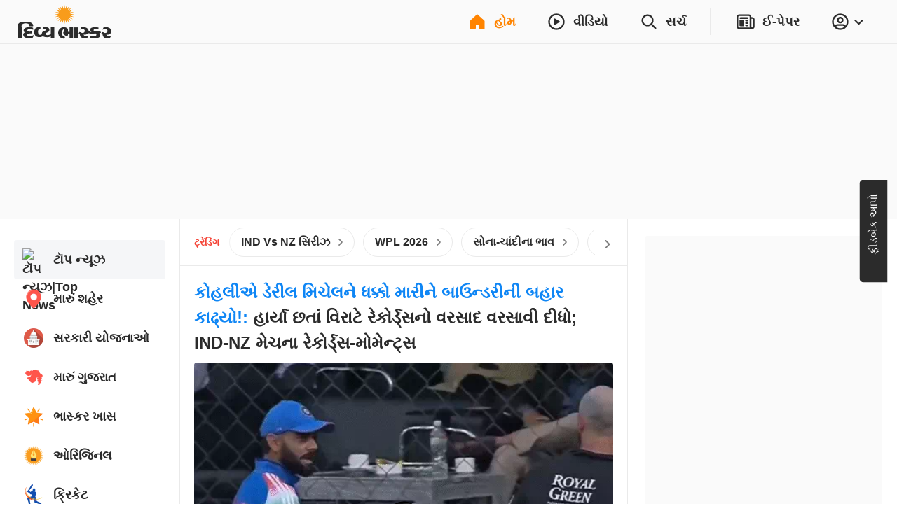

--- FILE ---
content_type: text/html; charset=utf-8
request_url: https://www.divyabhaskar.co.in/?db_metadata=%7B%22link%22%3A%7B%22uri%22%3A%22bhaskar%3A%2F%2Fnews%2Fdetail%2F%22%2C%22data%22%3A%7B%22storyId%22%3A%22129855220%22%2C%22catId%22%3A%225711%22%2C%22catDisplayName%22%3A%22%EF%BF%BD%EF%BF%BD%EF%BF%BD%EF%BF%BD%EF%BF%BD%EF%BF%BD%EF%BF%BD%EF%BF%BD%EF%BF%BD%EF%BF%BD%EF%BF%BD%EF%BF%BD%EF%BF%BD%EF%BF%BD%EF%BF%BD%22%2C%22title%22%3A%22WhatsApp%20%EF%BF%BD%EF%BF%BD%EF%BF%BD%EF%BF%BD%EF%BF%BD%EF%BF%BD%EF%BF%BD%EF%BF%BD%EF%BF%BD%EF%BF%BD%EF%BF%BD%EF%BF%BD%20%EF%BF%BD%EF%BF%BD%EF%BF%BD%EF%BF%BD%EF%BF%BD%EF%BF%BD%EF%BF%BD%EF%BF%BD%EF%BF%BD%EF%BF%BD%EF%BF%BD%EF%BF%BD%EF%BF%BD%EF%BF%BD%EF%BF%BD%EF%BF%BD%EF%BF%BD%EF%BF%BD%20%EF%BF%BD%EF%BF%BD%EF%BF%BD%EF%BF%BD%EF%BF%BD%EF%BF%BD%20%EF%BF%BD%EF%BF%BD%EF%BF%BD%EF%BF%BD%EF%BF%BD%EF%BF%BD%EF%BF%BD%EF%BF%BD%EF%BF%BD%EF%BF%BD%EF%BF%BD%EF%BF%BD%20%EF%BF%BD%EF%BF%BD%EF%BF%BD%EF%BF%BD%EF%BF%BD%EF%BF%BD%EF%BF%BD%EF%BF%BD%EF%BF%BD%EF%BF%BD%EF%BF%BD%EF%BF%BD%2C%20%EF%BF%BD%EF%BF%BD%EF%BF%BD%EF%BF%BD%EF%BF%BD%EF%BF%BD%EF%BF%BD%EF%BF%BD%EF%BF%BD%20%EF%BF%BD%EF%BF%BD%EF%BF%BD%EF%BF%BD%EF%BF%BD%EF%BF%BD%EF%BF%BD%EF%BF%BD%EF%BF%BD%EF%BF%BD%EF%BF%BD%EF%BF%BD%EF%BF%BD%EF%BF%BD%EF%BF%BD%20%EF%BF%BD%EF%BF%BD%EF%BF%BD%EF%BF%BD%EF%BF%BD%EF%BF%BD%EF%BF%BD%EF%BF%BD%EF%BF%BD%EF%BF%BD%EF%BF%BD%EF%BF%BD%EF%BF%BD%EF%BF%BD%EF%BF%BD%20%EF%BF%BD%EF%BF%BD%EF%BF%BD%EF%BF%BD%EF%BF%BD%EF%BF%BD%EF%BF%BD%EF%BF%BD%EF%BF%BD%EF%BF%BD%EF%BF%BD%EF%BF%BD%EF%BF%BD%EF%BF%BD%EF%BF%BD%EF%BF%BD%EF%BF%BD%EF%BF%BD%20%EF%BF%BD%EF%BF%BD%EF%BF%BD%EF%BF%BD%EF%BF%BD%EF%BF%BD%EF%BF%BD%EF%BF%BD%EF%BF%BD%EF%BF%BD%EF%BF%BD%EF%BF%BD%EF%BF%BD%EF%BF%BD%EF%BF%BD%20%EF%BF%BD%EF%BF%BD%EF%BF%BD%EF%BF%BD%EF%BF%BD%EF%BF%BD%EF%BF%BD%EF%BF%BD%EF%BF%BD%EF%BF%BD%EF%BF%BD%EF%BF%BD%20%EF%BF%BD%EF%BF%BD%EF%BF%BD%EF%BF%BD%EF%BF%BD%EF%BF%BD%EF%BF%BD%EF%BF%BD%EF%BF%BD%EF%BF%BD%EF%BF%BD%EF%BF%BD%EF%BF%BD%EF%BF%BD%EF%BF%BD%20%EF%BF%BD%EF%BF%BD%EF%BF%BD%EF%BF%BD%EF%BF%BD%EF%BF%BD%EF%BF%BD%EF%BF%BD%EF%BF%BD%20%EF%BF%BD%EF%BF%BD%EF%BF%BD%EF%BF%BD%EF%BF%BD%EF%BF%BD%EF%BF%BD%EF%BF%BD%EF%BF%BD%21%22%2C%22imageURL%22%3A%22https%3A%2F%2Fimages.bhaskarassets.com%2Fweb2images%2F960%2F2022%2F05%2F26%2Fwapp-2_1653572846.jpg%22%7D%7D%7D&feature=website&channel=install_hooks&campaign=Epaper%20Banner&_branch_match_id=1541548069845995600&utm_source=install_hooks&utm_campaign=Epaper%20Banner&utm_medium=website&_branch_referrer=H4sIAAAAAAAAA%2B1WXWvDIBT9NeataWOXpB2E0a%2FAYOxhMPYYbpLb6GoSUbvSl%2F32adul%2FQPNtjK4qNd7PfcoypEZI%2FX9cFjyjz0Mch%2Bk9AVvNsOHMs9qNFCCgYTEc0Kpm7cdGc%2BO%2Flbxk0tpzkBvQB2c1FqDO2270iJwcZiihC5s6%2FAuQbRp1f6x7IACOp2EIaWjbkUB5iIexkFwGVpyLQXsn6HGLoesUjK3tvzhwTdNw404s3tjYPRMSmL32Cubfsv1TPK2D9NdoytU%2FD1X4p%2FJHyV52%2B%2BuZyZXwTzLJa%2BhwteXp06KmFP%2FTrMPYe2fpBy0RqP9oq1taIf5cbUT9WlkxTmlIwebjkI3jlyO%2FTsMaBZE4TiM6eQu8t9l5UrFy6N5awSzVZhYNM0NegWDpkGR8EYbECJjbbvRXgG1BF41yUqCRGUPZe7SlPepcI1K8abKctXuNKpkwVRb4xfO0J2SxQgAAA%3D%3D
body_size: 97996
content:
<!DOCTYPE html><html lang="gu"><head><meta http-equiv="Content-Type" content="text/html; charset=utf-8"><meta http-equiv="X-UA-Compatible" content="IE=edge"><meta id="Viewport" name="viewport" content="width=device-width,initial-scale=1"><meta name="googlebot" content="noodp, noydir"><meta name="theme-color" content="#FF8400"><meta name="robots" content="max-image-preview:large"><link rel="preconnect" href="https://www.google-analytics.com"><link rel="preconnect" href="https://www.googletagmanager.com"><link rel="preconnect" href="https://images.bhaskarassets.com"><link rel="dns-prefetch" href="https://ib.adnxs.com"><link rel="dns-prefetch" href="https://fastlane.rubiconproject.com"><link rel="dns-prefetch" href="hbopenbid.pubmatic.com"><link rel="dns-prefetch" href="https://securepubads.g.doubleclick.net"><link rel="dns-prefetch" href="https://tpc.googlesyndication.com"><link rel="dns-prefetch" href="https://www.googletagservices.com"><link rel="dns-prefetch" href="https://cdn.ampproject.org"><link rel="dns-prefetch" href="https://ad.doubleclick.net"><link rel="dns-prefetch" href="https://ads.pubmatic.com"><link rel="dns-prefetch" href="https://firebaselogging-pa.googleapis.com"><meta name="twitter:card" content="summary_large_image"><meta property="og:image:width" content="1200"><meta property="og:image:height" content="628"><link rel="shortcut icon" type="image/x-icon" href="/favicon.ico"><meta name="color-scheme" content="dark light"><meta name="twitter:creator" content="@divyabhaskar"><meta name="twitter:site" content="@divyabhaskar"><meta property="fb:app_id" content="236607019742883"><meta property="fb:pages" content="252027794243"><link rel="canonical" href="https://www.divyabhaskar.co.in/"><meta property="og:url" content="https://www.divyabhaskar.co.in/"><meta property="og:type" content="website"><meta property="og:site_name" content="Divya Bhaskar"><meta name="db:version" content="1.56.8"><script>window.__bhaskarSite = {};
                window.__bhaskarSite.remoteConfig = {"iframes":{"1":{"category":"category-\u002Foperation-sindoor\u002F","navbar":{"navbarTitle":"ઓપરેશન સિંદૂર","shouldShow":true,"liveText":"LIVE"},"socialSharing":{"url":"https:\u002F\u002Fdivya-b.in\u002Fdownload","imgURL":"https:\u002F\u002Fimages.bhaskarassets.com\u002Fweb2images\u002Fweb-frontend\u002Fsindoor-img-gu.jpg","message":"ઑપરેશન સિંદૂરની સૌથી ઝડપી, સૌથી સચોટ અને સૌથી નોલેજફુલ અપડેટ્સ માત્ર દિવ્ય ભાસ્કર એપ પર. અત્યારે જ ડાઉનલોડ કરો "},"containerStyles":{"marginTop":"63px","marginBottom":"16px","aspectRatio":"560 \u002F 315"},"shouldDisplayIframe":false,"iframeAttributes":{"width":"100%","height":"100%","src":"https:\u002F\u002Fwww.youtube.com\u002Fembed\u002FQ22mebxZK-M?si=cwWh8etVJaq12mDe","title":"YouTube video player","frameBorder":"0","allow":"accelerometer; autoplay; clipboard-write; encrypted-media; gyroscope; picture-in-picture; web-share","referrerPolicy":"strict-origin-when-cross-origin"}},"2":{"category":"category-\u002Foperation-sindoor\u002F","navbar":{"navbarTitle":"ઓપરેશન સિંદૂર","shouldShow":false,"liveText":"LIVE"},"containerStyles":{"marginTop":"0px","marginBottom":"16px","aspectRatio":"560 \u002F 315","overflow":"hidden"},"socialSharing":{"url":"https:\u002F\u002Fdivya-b.in\u002Fdownload","imgURL":"https:\u002F\u002Fimages.bhaskarassets.com\u002Fweb2images\u002Fweb-frontend\u002Fsindoor-img-gu.jpg","message":"ઑપરેશન સિંદૂરની સૌથી ઝડપી, સૌથી સચોટ અને સૌથી નોલેજફુલ અપડેટ્સ માત્ર દિવ્ય ભાસ્કર એપ પર. અત્યારે જ ડાઉનલોડ કરો "},"shouldDisplayIframe":false,"iframeAttributes":{"width":"100%","height":"100%","src":"https:\u002F\u002Fwww.youtube.com\u002Fembed\u002FQ22mebxZK-M?si=cwWh8etVJaq12mDe","title":"YouTube video player","frameBorder":"0","allow":"accelerometer; autoplay; clipboard-write; encrypted-media; gyroscope; picture-in-picture; web-share","referrerPolicy":"strict-origin-when-cross-origin"}}},"common":{"enableSEOFooter":true,"enableSEOFooterAPI":true},"server":{"logLevel":"error","sentry":{"displayProbability":1,"widgetsDisplayProbability":0.1,"performanceTracingEnabled":false,"tracesSampleRate":0.2},"supportsInlineScripts":false,"edFair":{"coursesRowStartNumber":4,"coursesRowEndNumber":19,"instituteRow":2,"instituteStartColumn":2,"instituteEndColumn":2}},"ads":{"cmsConfig":{"categoryListing":{"btf2":true,"btf3":true,"btf4":true,"btf5":true},"categoryListingAmp":{"btf2":true,"btf3":true,"btf4":true,"btf5":true},"storyDetail":{"btf2":true,"btf3":true,"btf4":true,"btf5":true},"storyDetailAmp":{"btf2":true,"btf3":true,"btf4":true,"btf5":true}},"_nativeListingAd":{"index":4,"url":"\u002Futility\u002Fnews\u002Fmumbais-akash-kothari-talks-about-thematic-advantage-fund-134625805.html"}},"product":{"appInstallBannerEpaperImg":"https:\u002F\u002Fimages.bhaskarassets.com\u002Fweb2images\u002Fweb-frontend\u002Fwebsite-banner-new-gu.jpg","appInstallPopupImg":"https:\u002F\u002Fimages.bhaskarassets.com\u002Fweb2images\u002Fweb-frontend\u002Fwebsite-banner-new-gu.jpg","invite":{"shareText":"*તમારી એપ, તમારા શહેરની એપ*. લેટેસ્ટ લોકલ ન્યૂઝ વાંચવા માટે ડાઉનલોડ કરો દિવ્ય ભાસ્કર એપ।\n\nનીચે આપેલી લિંકથી દિવ્ય ભાસ્કર એપ પર લૉગિન કરો, મેળવો *₹100 સુધીનાં* ઈનામ અને સાથે જોઈનિંગ બોનસ પણ મળશે\n - $$REFERRAL_LINK$$","shareImageUrl":""}},"ipl":{"calendarFileId":"calendar_new","folderPath":"cricket\u002Fgujrati\u002F","seriesId":"13225","seriesName":"India vs New Zealand, 2026","standingFileId":"standing_13225_","isMobileIPLWidgetEnabled":true,"s3StandingsFilePath":"cricket\u002Fgujrati\u002Fstanding_13225_gu.json","cricketDirectory":"\u002Fsports\u002Fcricket\u002F","socialShareImageUrl":"https:\u002F\u002Fimages.bhaskarassets.com\u002Fthumb\u002F400x0\u002Fweb2images\u002Fweb-frontend\u002Find-vs-nz-gu.png","matchType":"odi","canShowPointsTable":false,"pointTablePageDeeplink":"https:\u002F\u002Fdivya.bhaskar.com\u002FBJLG70D9vWb","schedulePageDeeplink":"https:\u002F\u002Fdivya.bhaskar.com\u002FIdgQcEGhJZb","matchShareUrls":{"kpmi06012025260874":"https:\u002F\u002Fdainik.bhaskar.com\u002FM73NLpzLPTb","ahmmi05302025260873":"https:\u002F\u002Fdainik.bhaskar.com\u002FdQLireslJTb","bckp06032025260875":"https:\u002F\u002Fdainik.bhaskar.com\u002FqSF9p68VRTb","innz01112026263999":"https:\u002F\u002Fdivya.bhaskar.com\u002FKUCO7RDiJZb","innz01142026264000":"https:\u002F\u002Fdivya.bhaskar.com\u002FkJZx5RDiJZb","innz01182026264001":"https:\u002F\u002Fdivya.bhaskar.com\u002F3mRp8RDiJZb"}},"budgets":{"canShowWidget":true,"canShowLive":true,"title":"","iframeUrl":""},"adsLogoFlip":{"canShowLogoFlip":false},"coronaTracker":{"bannerImageUrl":"https:\u002F\u002Fimages.bhaskarassets.com\u002Fweb2images\u002Fweb-frontend\u002Fcorona-vaccine-tracker-gu.png"},"gujaratElections":{"canShowWidget":true},"tokyoOlympic":{"canShowWidget":true},"elections":{"sponsors":[],"map":{"tabs":[{"mapType":"result","title":"2024","isLive":false},{"mapType":"pre-election","title":"2019નું પરિણામ","isLive":false}],"refreshDuration":10000,"educationVideoUrl":{"Rajasthan":"https:\u002F\u002Fvideos.bhaskarassets.com\u002F2023\u002F12\u002F03\u002Fmap-promo-resultraj-new_1701570986\u002Fmp4\u002Fv360.mp4","MadhyaPradesh":"https:\u002F\u002Fvideos.bhaskarassets.com\u002F2023\u002F12\u002F03\u002Fmap-promo-resultmp-neww_1701572353\u002Fmp4\u002Fv360.mp4","Chhattisgarh":"https:\u002F\u002Fvideos.bhaskarassets.com\u002F2023\u002F12\u002F03\u002Fmap-promo-resultcg-neww-1_1701573213\u002Fmp4\u002Fv360.mp4"},"coverImageUrl":{"Rajasthan":"https:\u002F\u002Fimages.bhaskarassets.com\u002Fthumb\u002F300x0\u002Fweb2images\u002Fweb-frontend\u002Fvideo_thumbnail_gu.png","MadhyaPradesh":"https:\u002F\u002Fimages.bhaskarassets.com\u002Fthumb\u002F300x0\u002Fweb2images\u002Fweb-frontend\u002Fvideo_thumbnail_gu.png","Chhattisgarh":"https:\u002F\u002Fimages.bhaskarassets.com\u002Fthumb\u002F300x0\u002Fweb2images\u002Fweb-frontend\u002Fvideo_thumbnail_gu.png"},"canShowTabs":false},"november2024ElectionsMap":{"tabs":[{"mapType":"result","title":"2024","isLive":true},{"mapType":"pre-election","title":"2019નું પરિણામ","isLive":false}]},"november2025ElectionsMap":{"tabs":[{"mapType":"result","title":"2025","isLive":true},{"mapType":"pre-election","title":"2020નું પરિણામ","isLive":false}]},"january2025ElectionsMap":{"tabs":[{"mapType":"result","title":"2025","isLive":false},{"mapType":"pre-election","title":"2020નું પરિણામ","isLive":false}]},"stateElectionMap2024":{"tabs":[{"mapType":"result","title":"2024","isLive":false},{"mapType":"pre-election","title":"2019નું પરિણામ","isLive":false}]},"common2023":{"vidhansabhaFlags":{"canShowElections":true,"canShowTabs":true,"canShowChart":true,"canShowBanner":true,"canShowBlueBtnCta":true,"canShowCta":false,"apiEndpoint":"\u002Fapi\u002F1.0\u002Fbanners-widgets\u002F960\u002Fvidhansabha-category\u002Fdata"},"byElectionsFlags":{"canShowElections":true,"canShowTabs":true,"canShowChart":true,"canShowBanner":true,"canShowBlueBtnCta":true,"canShowCta":false,"apiEndpoint":"\u002Fapi\u002F1.0\u002Fbanners-widgets\u002F960\u002Fbyelection-category\u002Fdata"},"loksabhaFlags":{"canShowElections":false,"canShowTabs":false,"canShowChart":false,"canShowBanner":false,"canShowBlueBtnCta":false,"canShowCta":false,"apiEndpoint":"\u002Fapi\u002F1.0\u002Fbanners-widgets\u002F960\u002Fdata","blueBtnCtaText":"તમારા રાજ્યના દરેક ઉમેદવારનું પરિણામ જુઓ"},"homeFlags":{"canShowElections":true,"canShowTabs":true,"canShowChart":true,"canShowBanner":true,"canShowBlueBtnCta":true,"canShowCta":true,"apiEndpoint":"\u002Fapi\u002F1.0\u002Fbanners-widgets\u002F960\u002Fdata"},"isResultDay":false,"tallyTableRefreshDuration":10000,"apiEndpoint":"\u002Fapi\u002F1.0\u002Fbanners-widgets\u002F960\u002Fdata"}},"imageStoryGallery":{"duration":10000},"blog":{"blogAutoRefreshThreshold":30000},"interactive":{"ramMandirMap":{"shareImage":"https:\u002F\u002Fimages.bhaskarassets.com\u002Fthumb\u002F512x0\u002Fweb2images\u002Fweb-frontend\u002Fram-mandir\u002Fmap\u002Fmap-hero-bg-mobile-gu.jpg","shareText":"શ્રીરામનું સમગ્ર જીવન જુઓ ઈન્ટરએક્ટિવ મેપ દ્વારા: ભગવાન રામની જીવન યાત્રા, જન્મથી વિવાહ, સીતાહરણથી રાવણ વધ સુધી બધું જ, ફક્ત એક ક્લિક પર","shareURL":"https:\u002F\u002Fdivya-b.in\u002Fdownload","overrideTemplate":"શ્રીરામનું સમગ્ર જીવન જુઓ ઈન્ટરએક્ટિવ મેપ દ્વારા: ભગવાન રામની જીવન યાત્રા, જન્મથી વિવાહ, સીતાહરણથી રાવણ વધ સુધી બધું જ, ફક્ત એક ક્લિક પર - https:\u002F\u002Fdivya-b.in\u002Fdownload","videoGalleryId":23},"ramMandir3D":{"folderVersion":"v10","selectedPart":"p3","shareImage":"https:\u002F\u002Fimages.bhaskarassets.com\u002Fthumb\u002F512x0\u002Fweb2images\u002Fweb-frontend\u002F3D-Ram-Mandir\u002Fdeep-jalaye-image-gu.png","shareText":"અયોધ્યાના રામ મંદિરને અલગ અલગ એન્ગલથી જોવા માટે ભાસ્કર લાવ્યું છે વિશેષ વર્ચ્યુઅલ દર્શન. શ્રીરામલલ્લાને પુષ્પ, પ્રસાદ અર્પણ કરવા અને શ્રીરામ જ્યોતિ પ્રગટાવવા માટે ક્લિક કરો","shareURL":"https:\u002F\u002Fdivya-b.in\u002FhZkvbP8HsGb","overrideTemplate":"અયોધ્યાના રામ મંદિરને અલગ અલગ એન્ગલથી જોવા માટે ભાસ્કર લાવ્યું છે વિશેષ વર્ચ્યુઅલ દર્શન. શ્રીરામલલ્લાને પુષ્પ, પ્રસાદ અર્પણ કરવા અને શ્રીરામ જ્યોતિ પ્રગટાવવા માટે ક્લિક કરો - https:\u002F\u002Fdivya-b.in\u002FhZkvbP8HsGb"},"mandir":{"data":{"Mahakaleshwar":{"landingImageMobileUrl":"https:\u002F\u002Fimages.bhaskarassets.com\u002Fthumb\u002F2048x0\u002Fweb2images\u002Fweb-frontend\u002Fsawndarson\u002Fmahakal-mobile-bg-new-gu.jpg","landingImageDesktopUrl":"https:\u002F\u002Fimages.bhaskarassets.com\u002Fthumb\u002F2048x0\u002Fweb2images\u002Fweb-frontend\u002Fsawndarson\u002Fmahakal-desktop-bg-new-gu.jpg","startButton":"https:\u002F\u002Fimages.bhaskarassets.com\u002Fthumb\u002F512x0\u002Fweb2images\u002Fweb-frontend\u002Fsawndarson\u002Fmandir-parisar-dekhe-btn-gu.png","directDarshanButton":"https:\u002F\u002Fimages.bhaskarassets.com\u002Fthumb\u002F512x0\u002Fweb2images\u002Fweb-frontend\u002Fsawndarson\u002Fmahakal-abhishek-btn-gu.png","mobileVideo":"https:\u002F\u002Fwww.bhaskar.com\u002F__static__\u002F2.0\u002Fsaavan-mandir\u002Fmahakal-mobile-video-gu.mp4","desktopVideo":"https:\u002F\u002Fwww.bhaskar.com\u002F__static__\u002F2.0\u002Fsaavan-mandir\u002Fmahakal-desktop-video-gu.mp4","videoSkipTime":43,"overlayTime":50,"blockerMessage":"जल, पंचामृत, बिल्व पत्र, प्रसाद और आरती फीचर सिर्फ ऐप पर चल सकते हैं, डाउनलोड कीजिए दैनिक भास्कर ऐप","downloadLink":"https:\u002F\u002Fdivya.bhaskar.com\u002FQCNYn2FoVLb","sharing":{"text":"મહાકાલ મંદિરનું ભવ્ય સ્વરૂપ નિહાળવા માટે ભાસ્કર લાવ્યું છે વિશેષ વર્ચ્યુઅલ દર્શન. મહાકાલને જળ, પંચામૃત, બીલીપત્ર, પ્રસાદ ચઢાવવા અને આરતી કરવા માટે ક્લિક કરો","url":"https:\u002F\u002Fdivya.bhaskar.com\u002F8opjuZwoVLb","image":"https:\u002F\u002Fimages.bhaskarassets.com\u002Fthumb\u002F512x0\u002Fweb2images\u002Fweb-frontend\u002Fsawndarson\u002Fmahakal-og-new-gu.png","overrideTemplate":"મહાકાલ મંદિરનું ભવ્ય સ્વરૂપ નિહાળવા માટે ભાસ્કર લાવ્યું છે વિશેષ વર્ચ્યુઅલ દર્શન. મહાકાલને જળ, પંચામૃત, બીલીપત્ર, પ્રસાદ ચઢાવવા અને આરતી કરવા માટે ક્લિક કરો - https:\u002F\u002Fdivya.bhaskar.com\u002F8opjuZwoVLb"}},"KashiVishwanath":{"landingImageMobileUrl":"https:\u002F\u002Fimages.bhaskarassets.com\u002Fthumb\u002F2048x0\u002Fweb2images\u002Fweb-frontend\u002Fsawndarson\u002Fkashi-viswanath-mobile-new-hi.jpg","landingImageDesktopUrl":"https:\u002F\u002Fimages.bhaskarassets.com\u002Fthumb\u002F2048x0\u002Fweb2images\u002Fweb-frontend\u002Fsawndarson\u002Fkashi-background-desktop-hi.jpg","startButton":"https:\u002F\u002Fimages.bhaskarassets.com\u002Fthumb\u002F512x0\u002Fweb2images\u002Fweb-frontend\u002Fsawndarson\u002Fmandir-parisar-dekhe-btn-hi.png","directDarshanButton":"https:\u002F\u002Fimages.bhaskarassets.com\u002Fthumb\u002F512x0\u002Fweb2images\u002Fweb-frontend\u002Fsawndarson\u002Fvishwanath-abhishek-btn-hi.png","mobileVideo":"https:\u002F\u002Fwww.bhaskar.com\u002F__static__\u002F2.0\u002Fsaavan-mandir\u002Fkashi-mobile.mp4","desktopVideo":"https:\u002F\u002Fwww.bhaskar.com\u002F__static__\u002F2.0\u002Fsaavan-mandir\u002Fkashi-desktop.mp4","videoSkipTime":52.1,"overlayTime":56,"blockerMessage":"जल, पंचामृत, बिल्व पत्र, प्रसाद और आरती फीचर सिर्फ ऐप पर चल सकते हैं, डाउनलोड कीजिए दैनिक भास्कर ऐप","downloadLink":"https:\u002F\u002Fdainik.bhaskar.com\u002FbFov741EnLb","sharing":{"text":"काशी विश्वनाथ मंदिर के भव्य स्वरूप को देखने के लिए भास्कर लाया है विशेष वर्चुअल दर्शन। भगवान विश्वनाथ को जल, पंचामृत, बिल्व पत्र चढ़ाने और आरती करने के लिए क्लिक करें","url":"https:\u002F\u002Fdainik.bhaskar.com\u002FbFov741EnLb","image":"https:\u002F\u002Fimages.bhaskarassets.com\u002Fthumb\u002F512x0\u002Fweb2images\u002Fweb-frontend\u002Fsawndarson\u002Fkashi-og-img-hi.png","overrideTemplate":"काशी विश्वनाथ मंदिर के भव्य स्वरूप को देखने के लिए भास्कर लाया है विशेष वर्चुअल दर्शन। भगवान विश्वनाथ को जल, पंचामृत, बिल्व पत्र चढ़ाने और आरती करने के लिए क्लिक करें - https:\u002F\u002Fdainik.bhaskar.com\u002FbFov741EnLb"}},"Somnath":{"landingImageMobileUrl":"https:\u002F\u002Fimages.bhaskarassets.com\u002Fthumb\u002F2048x0\u002Fweb2images\u002Fweb-frontend\u002Fsawndarson\u002Fsomnath-background-mobile-gu.jpg","landingImageDesktopUrl":"https:\u002F\u002Fimages.bhaskarassets.com\u002Fthumb\u002F2048x0\u002Fweb2images\u002Fweb-frontend\u002Fsawndarson\u002Fsomnath-background-desktop-gu.jpg","startButton":"https:\u002F\u002Fimages.bhaskarassets.com\u002Fthumb\u002F512x0\u002Fweb2images\u002Fweb-frontend\u002Fsawndarson\u002Fmandir-parisar-dekhe-btn-gu.png","directDarshanButton":"https:\u002F\u002Fimages.bhaskarassets.com\u002Fthumb\u002F512x0\u002Fweb2images\u002Fweb-frontend\u002Fsawndarson\u002Fmahadev-ka-abhishek-kare-btn-gu.png","mobileVideo":"https:\u002F\u002Fwww.bhaskar.com\u002F__static__\u002F2.0\u002Fsaavan-mandir\u002Fsomnath-video-mobile-gu.mp4","desktopVideo":"https:\u002F\u002Fwww.bhaskar.com\u002F__static__\u002F2.0\u002Fsaavan-mandir\u002Fsomnath-video-desktop-gu.mp4","videoSkipTime":60.5,"overlayTime":69.5,"blockerMessage":"જળ, પંચામૃત, બીલીપત્ર, પ્રસાદ અને આરતી ફીચર માત્ર એપ પર જ ચાલી શકે છે, ડાઉનલોડ કરો દિવ્ય ભાસ્કર એપ","downloadLink":"https:\u002F\u002Fdivya.bhaskar.com\u002FYTwAm0TOxLb","sharing":{"text":"સોમનાથ મંદિરનું ભવ્ય સ્વરૂપ જોવા માટે ભાસ્કર લાવ્યું છે વિશેષ વર્ચ્યુઅલ દર્શન. સોમનાથ મહાદેવને જળ, પંચામૃત, બીલીપત્ર, પ્રસાદ ચડાવવા અને આરતી કરવા માટે ક્લિક કરો.","url":"https:\u002F\u002Fdivya.bhaskar.com\u002FiO3XerlYxLb","image":"https:\u002F\u002Fimages.bhaskarassets.com\u002Fthumb\u002F512x0\u002Fweb2images\u002Fweb-frontend\u002Fsawndarson\u002Fsomnath-mandir-new-og-gu.png","overrideTemplate":"સોમનાથ મંદિરનું ભવ્ય સ્વરૂપ જોવા માટે ભાસ્કર લાવ્યું છે વિશેષ વર્ચ્યુઅલ દર્શન. સોમનાથ મહાદેવને જળ, પંચામૃત, બીલીપત્ર, પ્રસાદ ચડાવવા અને આરતી કરવા માટે ક્લિક કરો - https:\u002F\u002Fdivya.bhaskar.com\u002FiO3XerlYxLb"}},"GaneshChaturthi":{"landingImageMobileUrl":"https:\u002F\u002Fimages.bhaskarassets.com\u002Fthumb\u002F2048x0\u002Fweb2images\u002Fweb-frontend\u002Fsawndarson\u002Fganesha-mobile-bg-gu.jpg","landingImageDesktopUrl":"https:\u002F\u002Fimages.bhaskarassets.com\u002Fthumb\u002F2048x0\u002Fweb2images\u002Fweb-frontend\u002Fsawndarson\u002Fganesha-desktop-bg-gu.jpg","startButton":"https:\u002F\u002Fimages.bhaskarassets.com\u002Fthumb\u002F512x0\u002Fweb2images\u002Fweb-frontend\u002Fsawndarson\u002Fganesh-mandir-parisar-dekhe-btn-gu.png","directDarshanButton":"https:\u002F\u002Fimages.bhaskarassets.com\u002Fthumb\u002F512x0\u002Fweb2images\u002Fweb-frontend\u002Fsawndarson\u002Fganesh-abhishek-btn-gu.png","mobileVideo":"https:\u002F\u002Fwww.bhaskar.com\u002F__static__\u002F2.0\u002Fsaavan-mandir\u002Fganesh-utsav-mobile-gu.mp4","desktopVideo":"https:\u002F\u002Fwww.bhaskar.com\u002F__static__\u002F2.0\u002Fsaavan-mandir\u002Fganesh-utsav-desktop-gu.mp4","videoSkipTime":68,"overlayTime":72.5,"blockerMessage":"ગણેશજીને પ્રસાદ અને આરતીનાં ફીચર માત્ર એપ પર જ ચાલી શકે છે, ડાઉનલોડ કરો દિવ્ય ભાસ્કર એપ","downloadLink":"https:\u002F\u002Fdivya.bhaskar.com\u002FzKh7jSSyDMb","sharing":{"text":"ગુજરાતનાં ગણેશ મંદિરોનાં ભવ્ય દર્શન માટે ભાસ્કર લાવ્યું છે વિશેષ વર્ચ્યુઅલ દર્શન. ગણપતિ દાદાને પ્રસાદ ચડાવવા અને આરતી કરવા માટે ક્લિક કરો","url":"https:\u002F\u002Fdivya.bhaskar.com\u002FyPEyXnECDMb","image":"https:\u002F\u002Fimages.bhaskarassets.com\u002Fthumb\u002F512x0\u002Fweb2images\u002Fweb-frontend\u002Fsawndarson\u002Fganesha-mandir-og-gu.png","overrideTemplate":"ગુજરાતનાં ગણેશ મંદિરોનાં ભવ્ય દર્શન માટે ભાસ્કર લાવ્યું છે વિશેષ વર્ચ્યુઅલ દર્શન. ગણપતિ દાદાને પ્રસાદ ચડાવવા અને આરતી કરવા માટે ક્લિક કરો - https:\u002F\u002Fdivya.bhaskar.com\u002FyPEyXnECDMb"}},"NavratriDayOneShailputri":{"landingImageMobileUrl":"https:\u002F\u002Fimages.bhaskarassets.com\u002Fthumb\u002F2048x0\u002Fweb2images\u002Fweb-frontend\u002Fnavratri\u002Fnavratri-day-one-shailputri-mobile-bg-gu.jpg","landingImageDesktopUrl":"https:\u002F\u002Fimages.bhaskarassets.com\u002Fthumb\u002F2048x0\u002Fweb2images\u002Fweb-frontend\u002Fnavratri\u002Fnavratri-day-one-shailputri-desktop-bg-gu.jpg","startButton":"https:\u002F\u002Fimages.bhaskarassets.com\u002Fthumb\u002F512x0\u002Fweb2images\u002Fweb-frontend\u002Fnavratri\u002Fvideo-btn-day-one-gu.png","directDarshanButton":"https:\u002F\u002Fimages.bhaskarassets.com\u002Fthumb\u002F512x0\u002Fweb2images\u002Fweb-frontend\u002Fnavratri\u002Fnavratri-arti-btn-gu.png","mobileVideo":"https:\u002F\u002Fwww.bhaskar.com\u002F__static__\u002F2.0\u002Fnavratri\u002Fnavratri-day-one-shailputri-video-mobile.mp4","desktopVideo":"https:\u002F\u002Fwww.bhaskar.com\u002F__static__\u002F2.0\u002Fnavratri\u002Fnavratri-day-one-shailputri-video-desktop.mp4","videoSkipTime":55.5,"overlayTime":62,"blockerMessage":"પ્રસાદ અને આરતી ફીચર માત્ર એપ પર જ ચાલી શકે છે, ડાઉનલોડ કરો દિવ્ય ભાસ્કર એપ","downloadLink":"https:\u002F\u002Fdivya.bhaskar.com\u002FKiOERKWt7Mb","sharing":{"text":"નવરાત્રિમાં દિવ્ય ભાસ્કર એપ પર કરો માતાજીનાં નવેનવ સ્વરૂપનાં વર્ચ્યુઅલ દર્શન. રોજેરોજ માતાજીને આરતી કરવા-પ્રસાદ ધરાવવા માટે ક્લિક કરો","url":"https:\u002F\u002Fdivya.bhaskar.com\u002FCkznfZHt7Mb","image":"https:\u002F\u002Fimages.bhaskarassets.com\u002Fthumb\u002F512x0\u002Fweb2images\u002Fweb-frontend\u002Fnavratri\u002Fnavratri-day-one-shailputri-og-gu.png","overrideTemplate":"નવરાત્રિમાં દિવ્ય ભાસ્કર એપ પર કરો માતાજીનાં નવેનવ સ્વરૂપનાં વર્ચ્યુઅલ દર્શન. રોજેરોજ માતાજીને આરતી કરવા-પ્રસાદ ધરાવવા માટે ક્લિક કરો - https:\u002F\u002Fdivya.bhaskar.com\u002FCkznfZHt7Mb"}},"NavratriDayTwoBrahmacharini":{"landingImageMobileUrl":"https:\u002F\u002Fimages.bhaskarassets.com\u002Fthumb\u002F2048x0\u002Fweb2images\u002Fweb-frontend\u002Fnavratri\u002Fnavratri-day-two-brahmacharini-mobile-bg-gu.jpg","landingImageDesktopUrl":"https:\u002F\u002Fimages.bhaskarassets.com\u002Fthumb\u002F2048x0\u002Fweb2images\u002Fweb-frontend\u002Fnavratri\u002Fnavratri-day-two-brahmacharini-desktop-bg-gu.jpg","startButton":"https:\u002F\u002Fimages.bhaskarassets.com\u002Fthumb\u002F512x0\u002Fweb2images\u002Fweb-frontend\u002Fnavratri\u002Fvideo-btn-day-two-gu.png","directDarshanButton":"https:\u002F\u002Fimages.bhaskarassets.com\u002Fthumb\u002F512x0\u002Fweb2images\u002Fweb-frontend\u002Fnavratri\u002Fnavratri-arti-btn-gu.png","mobileVideo":"https:\u002F\u002Fwww.bhaskar.com\u002F__static__\u002F2.0\u002Fnavratri\u002Fday2-mobile-video.mp4","desktopVideo":"https:\u002F\u002Fwww.bhaskar.com\u002F__static__\u002F2.0\u002Fnavratri\u002Fday2-desktop-video.mp4","videoSkipTime":53.3,"overlayTime":62,"blockerMessage":"પ્રસાદ અને આરતી ફીચર માત્ર એપ પર જ ચાલી શકે છે, ડાઉનલોડ કરો દિવ્ય ભાસ્કર એપ","downloadLink":"https:\u002F\u002Fdivya.bhaskar.com\u002FJTI0Y9Pg8Mb","sharing":{"text":"નવરાત્રિમાં દિવ્ય ભાસ્કર એપ પર કરો માતાજીનાં નવેનવ સ્વરૂપનાં વર્ચ્યુઅલ દર્શન. રોજેરોજ માતાજીને આરતી કરવા-પ્રસાદ ધરાવવા માટે ક્લિક કરો","url":"https:\u002F\u002Fdivya.bhaskar.com\u002FVtSNuWtd8Mb","image":"https:\u002F\u002Fimages.bhaskarassets.com\u002Fthumb\u002F512x0\u002Fweb2images\u002Fweb-frontend\u002Fnavratri\u002Fnavratri-day-two-brahmacharini-og-gu.png","overrideTemplate":"નવરાત્રિમાં દિવ્ય ભાસ્કર એપ પર કરો માતાજીનાં નવેનવ સ્વરૂપનાં વર્ચ્યુઅલ દર્શન. રોજેરોજ માતાજીને આરતી કરવા-પ્રસાદ ધરાવવા માટે ક્લિક કરો - https:\u002F\u002Fdivya.bhaskar.com\u002FVtSNuWtd8Mb"}},"NavratriDayThreeChandraghanta":{"landingImageMobileUrl":"https:\u002F\u002Fimages.bhaskarassets.com\u002Fthumb\u002F2048x0\u002Fweb2images\u002Fweb-frontend\u002Fnavratri\u002Fnavratri-day-three-chandraghanta-mobile-bg-gu.jpg","landingImageDesktopUrl":"https:\u002F\u002Fimages.bhaskarassets.com\u002Fthumb\u002F2048x0\u002Fweb2images\u002Fweb-frontend\u002Fnavratri\u002Fnavratri-day-three-chandraghanta-desktop-bg-gu.jpg","startButton":"https:\u002F\u002Fimages.bhaskarassets.com\u002Fthumb\u002F512x0\u002Fweb2images\u002Fweb-frontend\u002Fnavratri\u002Fvideo-btn-day-three-gu.png","directDarshanButton":"https:\u002F\u002Fimages.bhaskarassets.com\u002Fthumb\u002F512x0\u002Fweb2images\u002Fweb-frontend\u002Fnavratri\u002Fnavratri-arti-btn-gu.png","mobileVideo":"https:\u002F\u002Fwww.bhaskar.com\u002F__static__\u002F2.0\u002Fnavratri\u002Fnavratri-day-three-chandraghanta-video-mobile.mp4","desktopVideo":"https:\u002F\u002Fwww.bhaskar.com\u002F__static__\u002F2.0\u002Fnavratri\u002Fnavratri-day-three-chandraghanta-video-desktop.mp4","videoSkipTime":52.3,"overlayTime":59,"blockerMessage":"પ્રસાદ અને આરતી ફીચર માત્ર એપ પર જ ચાલી શકે છે, ડાઉનલોડ કરો દિવ્ય ભાસ્કર એપ","downloadLink":"https:\u002F\u002Fdivya.bhaskar.com\u002FXdqDlf8g8Mb","sharing":{"text":"નવરાત્રિમાં દિવ્ય ભાસ્કર એપ પર કરો માતાજીનાં નવેનવ સ્વરૂપનાં વર્ચ્યુઅલ દર્શન. રોજેરોજ માતાજીને આરતી કરવા-પ્રસાદ ધરાવવા માટે ક્લિક કરો","url":"https:\u002F\u002Fdivya.bhaskar.com\u002F8r0duGih8Mb","image":"https:\u002F\u002Fimages.bhaskarassets.com\u002Fthumb\u002F512x0\u002Fweb2images\u002Fweb-frontend\u002Fnavratri\u002Fnavratri-day-three-chandraghanta-og-gu.png","overrideTemplate":"નવરાત્રિમાં દિવ્ય ભાસ્કર એપ પર કરો માતાજીનાં નવેનવ સ્વરૂપનાં વર્ચ્યુઅલ દર્શન. રોજેરોજ માતાજીને આરતી કરવા-પ્રસાદ ધરાવવા માટે ક્લિક કરો - https:\u002F\u002Fdivya.bhaskar.com\u002F8r0duGih8Mb"}},"NavratriDayFourKushmanda":{"landingImageMobileUrl":"https:\u002F\u002Fimages.bhaskarassets.com\u002Fthumb\u002F2048x0\u002Fweb2images\u002Fweb-frontend\u002Fnavratri\u002Fnavratri-day-four-Kushmanda-mobile-bg-gu.jpg","landingImageDesktopUrl":"https:\u002F\u002Fimages.bhaskarassets.com\u002Fthumb\u002F2048x0\u002Fweb2images\u002Fweb-frontend\u002Fnavratri\u002Fnavratri-day-four-Kushmanda-desktop-bg-gu.jpg","startButton":"https:\u002F\u002Fimages.bhaskarassets.com\u002Fthumb\u002F512x0\u002Fweb2images\u002Fweb-frontend\u002Fnavratri\u002Fvideo-btn-day-four-gu.png","directDarshanButton":"https:\u002F\u002Fimages.bhaskarassets.com\u002Fthumb\u002F512x0\u002Fweb2images\u002Fweb-frontend\u002Fnavratri\u002Fnavratri-arti-btn-gu.png","mobileVideo":"https:\u002F\u002Fwww.bhaskar.com\u002F__static__\u002F2.0\u002Fnavratri\u002Fnavratri-day-four-Kushmanda-video-mobile-gu.mp4","desktopVideo":"https:\u002F\u002Fwww.bhaskar.com\u002F__static__\u002F2.0\u002Fnavratri\u002Fnavratri-day-four-Kushmanda-video-desktop-gu.mp4","videoSkipTime":55.5,"overlayTime":62,"blockerMessage":"પ્રસાદ અને આરતી ફીચર માત્ર એપ પર જ ચાલી શકે છે, ડાઉનલોડ કરો દિવ્ય ભાસ્કર એપ","downloadLink":"https:\u002F\u002Fdivya.bhaskar.com\u002FtSKxOueheNb","sharing":{"text":"નવરાત્રિમાં દિવ્ય ભાસ્કર એપ પર કરો માતાજીનાં નવેનવ સ્વરૂપનાં વર્ચ્યુઅલ દર્શન. રોજેરોજ માતાજીને આરતી કરવા-પ્રસાદ ધરાવવા માટે ક્લિક કરો","url":"https:\u002F\u002Fdivya.bhaskar.com\u002FsHUYJHcheNb","image":"https:\u002F\u002Fimages.bhaskarassets.com\u002Fthumb\u002F512x0\u002Fweb2images\u002Fweb-frontend\u002Fnavratri\u002Fnavratri-day-four-Kushmanda-og-gu.png","overrideTemplate":"નવરાત્રિમાં દિવ્ય ભાસ્કર એપ પર કરો માતાજીનાં નવેનવ સ્વરૂપનાં વર્ચ્યુઅલ દર્શન. રોજેરોજ માતાજીને આરતી કરવા-પ્રસાદ ધરાવવા માટે ક્લિક કરો - https:\u002F\u002Fdivya.bhaskar.com\u002FsHUYJHcheNb"}},"NavratriDayFiveSkandamata":{"landingImageMobileUrl":"https:\u002F\u002Fimages.bhaskarassets.com\u002Fthumb\u002F2048x0\u002Fweb2images\u002Fweb-frontend\u002Fnavratri\u002Fnavratri-day-five-Skandamata-mobile-bg-gu.jpg","landingImageDesktopUrl":"https:\u002F\u002Fimages.bhaskarassets.com\u002Fthumb\u002F2048x0\u002Fweb2images\u002Fweb-frontend\u002Fnavratri\u002Fnavratri-day-five-Skandamata-desktop-bg-gu.jpg","startButton":"https:\u002F\u002Fimages.bhaskarassets.com\u002Fthumb\u002F512x0\u002Fweb2images\u002Fweb-frontend\u002Fnavratri\u002Fvideo-btn-day-five-gu.png","directDarshanButton":"https:\u002F\u002Fimages.bhaskarassets.com\u002Fthumb\u002F512x0\u002Fweb2images\u002Fweb-frontend\u002Fnavratri\u002Fnavratri-arti-btn-gu.png","mobileVideo":"https:\u002F\u002Fwww.bhaskar.com\u002F__static__\u002F2.0\u002Fnavratri\u002Fnavratri-day-five-Skandamata-video-mobile-gu.mp4","desktopVideo":"https:\u002F\u002Fwww.bhaskar.com\u002F__static__\u002F2.0\u002Fnavratri\u002Fnavratri-day-five-Skandamata-video-desktop-gu.mp4","videoSkipTime":51.5,"overlayTime":60,"blockerMessage":"પ્રસાદ અને આરતી ફીચર માત્ર એપ પર જ ચાલી શકે છે, ડાઉનલોડ કરો દિવ્ય ભાસ્કર એપ","downloadLink":"https:\u002F\u002Fdivya.bhaskar.com\u002Fq1QG9CnheNb","sharing":{"text":"નવરાત્રિમાં દિવ્ય ભાસ્કર એપ પર કરો માતાજીનાં નવેનવ સ્વરૂપનાં વર્ચ્યુઅલ દર્શન. રોજેરોજ માતાજીને આરતી કરવા-પ્રસાદ ધરાવવા માટે ક્લિક કરો","url":"https:\u002F\u002Fdivya.bhaskar.com\u002FgLy233lheNb","image":"https:\u002F\u002Fimages.bhaskarassets.com\u002Fthumb\u002F512x0\u002Fweb2images\u002Fweb-frontend\u002Fnavratri\u002Fnavratri-day-five-Skandamata-og-gu.png","overrideTemplate":"નવરાત્રિમાં દિવ્ય ભાસ્કર એપ પર કરો માતાજીનાં નવેનવ સ્વરૂપનાં વર્ચ્યુઅલ દર્શન. રોજેરોજ માતાજીને આરતી કરવા-પ્રસાદ ધરાવવા માટે ક્લિક કરો - https:\u002F\u002Fdivya.bhaskar.com\u002FgLy233lheNb"}},"NavratriDaySixKatyayani":{"landingImageMobileUrl":"https:\u002F\u002Fimages.bhaskarassets.com\u002Fthumb\u002F2048x0\u002Fweb2images\u002Fweb-frontend\u002Fnavratri\u002Fnavratri-day-six-Katyayani-mobile-bg-gu.jpg","landingImageDesktopUrl":"https:\u002F\u002Fimages.bhaskarassets.com\u002Fthumb\u002F2048x0\u002Fweb2images\u002Fweb-frontend\u002Fnavratri\u002Fnavratri-day-six-Katyayani-desktop-bg-gu.jpg","startButton":"https:\u002F\u002Fimages.bhaskarassets.com\u002Fthumb\u002F512x0\u002Fweb2images\u002Fweb-frontend\u002Fnavratri\u002Fvideo-btn-day-six-gu.png","directDarshanButton":"https:\u002F\u002Fimages.bhaskarassets.com\u002Fthumb\u002F512x0\u002Fweb2images\u002Fweb-frontend\u002Fnavratri\u002Fnavratri-arti-btn-gu.png","mobileVideo":"https:\u002F\u002Fwww.bhaskar.com\u002F__static__\u002F2.0\u002Fnavratri\u002Fnavratri-day-six-Katyayani-video-mobile-gu.mp4","desktopVideo":"https:\u002F\u002Fwww.bhaskar.com\u002F__static__\u002F2.0\u002Fnavratri\u002Fnavratri-day-six-Katyayani-video-desktop-gu.mp4","videoSkipTime":50,"overlayTime":58,"blockerMessage":"પ્રસાદ અને આરતી ફીચર માત્ર એપ પર જ ચાલી શકે છે, ડાઉનલોડ કરો દિવ્ય ભાસ્કર એપ","downloadLink":"https:\u002F\u002Fdivya.bhaskar.com\u002FdSnNhyyheNb","sharing":{"text":"નવરાત્રિમાં દિવ્ય ભાસ્કર એપ પર કરો માતાજીનાં નવેનવ સ્વરૂપનાં વર્ચ્યુઅલ દર્શન. રોજેરોજ માતાજીને આરતી કરવા-પ્રસાદ ધરાવવા માટે ક્લિક કરો","url":"https:\u002F\u002Fdivya.bhaskar.com\u002FgZOyqJwheNb","image":"https:\u002F\u002Fimages.bhaskarassets.com\u002Fthumb\u002F512x0\u002Fweb2images\u002Fweb-frontend\u002Fnavratri\u002Fnavratri-day-six-Katyayani-og-gu.png","overrideTemplate":"નવરાત્રિમાં દિવ્ય ભાસ્કર એપ પર કરો માતાજીનાં નવેનવ સ્વરૂપનાં વર્ચ્યુઅલ દર્શન. રોજેરોજ માતાજીને આરતી કરવા-પ્રસાદ ધરાવવા માટે ક્લિક કરો - https:\u002F\u002Fdivya.bhaskar.com\u002FgZOyqJwheNb"}},"NavratriDaySevenKalratri":{"landingImageMobileUrl":"https:\u002F\u002Fimages.bhaskarassets.com\u002Fthumb\u002F2048x0\u002Fweb2images\u002Fweb-frontend\u002Fnavratri\u002Fnavratri-day-sevon-Kalratri-mobile-bg-gu.jpg","landingImageDesktopUrl":"https:\u002F\u002Fimages.bhaskarassets.com\u002Fthumb\u002F2048x0\u002Fweb2images\u002Fweb-frontend\u002Fnavratri\u002Fnavratri-day-sevon-Kalratri-desktop-bg-gu.jpg","startButton":"https:\u002F\u002Fimages.bhaskarassets.com\u002Fthumb\u002F512x0\u002Fweb2images\u002Fweb-frontend\u002Fnavratri\u002Fvideo-btn-day-sevon-gu.png","directDarshanButton":"https:\u002F\u002Fimages.bhaskarassets.com\u002Fthumb\u002F512x0\u002Fweb2images\u002Fweb-frontend\u002Fnavratri\u002Fnavratri-arti-btn-gu.png","mobileVideo":"https:\u002F\u002Fwww.bhaskar.com\u002F__static__\u002F2.0\u002Fnavratri\u002Fnavratri-day-sevon-kalratri-video-mobile.mp4","desktopVideo":"https:\u002F\u002Fwww.bhaskar.com\u002F__static__\u002F2.0\u002Fnavratri\u002Fnavratri-day-sevon-kalratri-video-desktop.mp4","videoSkipTime":51,"overlayTime":58,"blockerMessage":"પ્રસાદ અને આરતી ફીચર માત્ર એપ પર જ ચાલી શકે છે, ડાઉનલોડ કરો દિવ્ય ભાસ્કર એપ","downloadLink":"https:\u002F\u002Fdivya.bhaskar.com\u002FfXWFGsPheNb","sharing":{"text":"નવરાત્રિમાં દિવ્ય ભાસ્કર એપ પર કરો માતાજીનાં નવેનવ સ્વરૂપનાં વર્ચ્યુઅલ દર્શન. રોજેરોજ માતાજીને આરતી કરવા-પ્રસાદ ધરાવવા માટે ક્લિક કરો","url":"https:\u002F\u002Fdivya.bhaskar.com\u002Fbg9gzFNheNb","image":"https:\u002F\u002Fimages.bhaskarassets.com\u002Fthumb\u002F512x0\u002Fweb2images\u002Fweb-frontend\u002Fnavratri\u002Fnavratri-day-sevon-Kalratri-og-gu.png","overrideTemplate":"નવરાત્રિમાં દિવ્ય ભાસ્કર એપ પર કરો માતાજીનાં નવેનવ સ્વરૂપનાં વર્ચ્યુઅલ દર્શન. રોજેરોજ માતાજીને આરતી કરવા-પ્રસાદ ધરાવવા માટે ક્લિક કરો - https:\u002F\u002Fdivya.bhaskar.com\u002Fbg9gzFNheNb"}},"NavratriDayEightMahagauri":{"landingImageMobileUrl":"https:\u002F\u002Fimages.bhaskarassets.com\u002Fthumb\u002F2048x0\u002Fweb2images\u002Fweb-frontend\u002Fnavratri\u002Fnavratri-day-eight-Mahagauri-mobile-bg-gu.jpg","landingImageDesktopUrl":"https:\u002F\u002Fimages.bhaskarassets.com\u002Fthumb\u002F2048x0\u002Fweb2images\u002Fweb-frontend\u002Fnavratri\u002Fnavratri-day-eight-Mahagauri-desktop-bg-gu.jpg","startButton":"https:\u002F\u002Fimages.bhaskarassets.com\u002Fthumb\u002F512x0\u002Fweb2images\u002Fweb-frontend\u002Fnavratri\u002Fvideo-btn-day-eight-gu.png","directDarshanButton":"https:\u002F\u002Fimages.bhaskarassets.com\u002Fthumb\u002F512x0\u002Fweb2images\u002Fweb-frontend\u002Fnavratri\u002Fnavratri-arti-btn-gu.png","mobileVideo":"https:\u002F\u002Fwww.bhaskar.com\u002F__static__\u002F2.0\u002Fnavratri\u002Fnavratri-day-eight-Mahagauri-video-mobile-gu.mp4","desktopVideo":"https:\u002F\u002Fwww.bhaskar.com\u002F__static__\u002F2.0\u002Fnavratri\u002Fnavratri-day-eight-Mahagauri-video-desktop-gu.mp4","videoSkipTime":50,"overlayTime":58,"blockerMessage":"પ્રસાદ અને આરતી ફીચર માત્ર એપ પર જ ચાલી શકે છે, ડાઉનલોડ કરો દિવ્ય ભાસ્કર એપ","downloadLink":"https:\u002F\u002Fdivya.bhaskar.com\u002FP2JftC2heNb","sharing":{"text":"નવરાત્રિમાં દિવ્ય ભાસ્કર એપ પર કરો માતાજીનાં નવેનવ સ્વરૂપનાં વર્ચ્યુઅલ દર્શન. રોજેરોજ માતાજીને આરતી કરવા-પ્રસાદ ધરાવવા માટે ક્લિક કરો","url":"https:\u002F\u002Fdivya.bhaskar.com\u002F43lTug0heNb","image":"https:\u002F\u002Fimages.bhaskarassets.com\u002Fthumb\u002F512x0\u002Fweb2images\u002Fweb-frontend\u002Fnavratri\u002Fnavratri-day-eight-Mahagauri-og-gu.png","overrideTemplate":"નવરાત્રિમાં દિવ્ય ભાસ્કર એપ પર કરો માતાજીનાં નવેનવ સ્વરૂપનાં વર્ચ્યુઅલ દર્શન. રોજેરોજ માતાજીને આરતી કરવા-પ્રસાદ ધરાવવા માટે ક્લિક કરો - https:\u002F\u002Fdivya.bhaskar.com\u002F43lTug0heNb"}},"NavratriDayNineSiddhidatri":{"landingImageMobileUrl":"https:\u002F\u002Fimages.bhaskarassets.com\u002Fthumb\u002F2048x0\u002Fweb2images\u002Fweb-frontend\u002Fnavratri\u002Fnavratri-day-nine-Siddhidatri-mobile-bg-gu.jpg","landingImageDesktopUrl":"https:\u002F\u002Fimages.bhaskarassets.com\u002Fthumb\u002F2048x0\u002Fweb2images\u002Fweb-frontend\u002Fnavratri\u002Fnavratri-day-nine-Siddhidatri-desktop-bg-gu.jpg","startButton":"https:\u002F\u002Fimages.bhaskarassets.com\u002Fthumb\u002F512x0\u002Fweb2images\u002Fweb-frontend\u002Fnavratri\u002Fvideo-btn-day-nine-gu.png","directDarshanButton":"https:\u002F\u002Fimages.bhaskarassets.com\u002Fthumb\u002F512x0\u002Fweb2images\u002Fweb-frontend\u002Fnavratri\u002Fnavratri-arti-btn-gu.png","mobileVideo":"https:\u002F\u002Fwww.bhaskar.com\u002F__static__\u002F2.0\u002Fnavratri\u002Fnavratri-day-nine-siddhidatri-video-mobile.mp4","desktopVideo":"https:\u002F\u002Fwww.bhaskar.com\u002F__static__\u002F2.0\u002Fnavratri\u002Fnavratri-day-nine-siddhidatri-video-desktop.mp4","videoSkipTime":56.7,"overlayTime":64,"blockerMessage":"પ્રસાદ અને આરતી ફીચર માત્ર એપ પર જ ચાલી શકે છે, ડાઉનલોડ કરો દિવ્ય ભાસ્કર એપ","downloadLink":"https:\u002F\u002Fdivya.bhaskar.com\u002FSN6YPKdieNb","sharing":{"text":"નવરાત્રિમાં દિવ્ય ભાસ્કર એપ પર કરો માતાજીનાં નવેનવ સ્વરૂપનાં વર્ચ્યુઅલ દર્શન. રોજેરોજ માતાજીને આરતી કરવા-પ્રસાદ ધરાવવા માટે ક્લિક કરો","url":"https:\u002F\u002Fdivya.bhaskar.com\u002FkoopnBbieNb","image":"https:\u002F\u002Fimages.bhaskarassets.com\u002Fthumb\u002F512x0\u002Fweb2images\u002Fweb-frontend\u002Fnavratri\u002Fnavratri-day-nine-Siddhidatri-og-gu.png","overrideTemplate":"નવરાત્રિમાં દિવ્ય ભાસ્કર એપ પર કરો માતાજીનાં નવેનવ સ્વરૂપનાં વર્ચ્યુઅલ દર્શન. રોજેરોજ માતાજીને આરતી કરવા-પ્રસાદ ધરાવવા માટે ક્લિક કરો - https:\u002F\u002Fdivya.bhaskar.com\u002FkoopnBbieNb"}}}}}};</script><script>const override = (new URL(window.location)).searchParams.get('sentryOverride');
            if (override || Math.floor(Math.random() * 100) <= 1) {
                document.write('<script src="https://js.sentry-cdn.com/6e182fd1840043d191f14149425f5766.min.js" crossorigin="anonymous">'+ '<' + '/script>');
            }</script><script type="application/ld+json">{"@context":"https://schema.org","@type":"NewsMediaOrganization","name":"દિવ્ય ભાસ્કર","url":"https://www.divyabhaskar.co.in","logo":{"@type":"ImageObject","url":"https://www.divyabhaskar.co.in/assets/images/news-article-logo-image.divyabhaskar.af9bcad4.png","width":600,"height":60},"@id":"https://www.divyabhaskar.co.in/#publisher","address":{"@type":"PostalAddress","streetAddress":"10 Film City Complex Sector 16 A","addressLocality":"Noida","addressRegion":"India","postalCode":"201301","telephone":"+911203007222"},"sameAs":["https://www.facebook.com/divyabhaskar/","https://twitter.com/divya_bhaskar?lang=en","https://in.linkedin.com/company/dainik-bhaskar","https://www.youtube.com/channel/UCd3j2iUZc4aPVRux-OhfMaQ/videos"]}</script><script type="application/ld+json">{"@context":"https://schema.org","@type":"WebPage","name":"Gujarati News, News in Gujarati – ગુજરાત સમાચાર | દિવ્ય ભાસ્કર","description":"Gujarati News Samachar - Find all Gujarati News and Samachar, News in Gujarati, Gujarat News, Gujarati News Headlines and Daily Breaking News, Gujarati News Paper in DivyaBhaskar.co.in.","url":"https://www.divyabhaskar.co.in","publisher":{"@type":"Organization","name":"દિવ્ય ભાસ્કર","logo":{"@type":"ImageObject","url":"https://www.divyabhaskar.co.in/assets/images/news-article-logo-image.divyabhaskar.af9bcad4.png","width":600,"height":60}}}</script><script type="application/ld+json">{"@context":"https://schema.org","@type":"MobileApplication","name":"દિવ્ય ભાસ્કર","aggregateRating":{"@type":"AggregateRating","ratingValue":"4.0","reviewCount":"165000"},"offers":{"@type":"Offer","price":"0","priceCurrency":"INR","Category":"free"},"applicationCategory":"News","operatingSystem":"Android","URL":"https://play.google.com/store/apps/details?id=com.ak.ta.divya.bhaskar.activity"}</script><script type="application/ld+json">{"@context":"https://schema.org","@type":"SiteNavigationElement","name":["મારું શહેર","સરકારી યોજનાઓ","મારું ગુજરાત","ભાસ્કર ખાસ","ઓરિજિનલ","ક્રિકેટ","એન્ટરટેઇનમેન્ટ","ઈન્ડિયા","ધર્મ દર્શન","સ્પોર્ટ્સ","વર્લ્ડ","યુટિલિટી","લાઇફસ્ટાઇલ","બિઝનેસ","રાશિફળ","મેગેઝિન"],"url":["https://www.divyabhaskar.co.in/local/","https://www.divyabhaskar.co.in/govt-scheme/","https://www.divyabhaskar.co.in/local/gujarat/","https://www.divyabhaskar.co.in/bhaskar-khaas/","https://www.divyabhaskar.co.in/dvb-original/","https://www.divyabhaskar.co.in/sports/cricket/","https://www.divyabhaskar.co.in/entertainment/","https://www.divyabhaskar.co.in/national/","https://www.divyabhaskar.co.in/dharm-darshan/","https://www.divyabhaskar.co.in/sports/","https://www.divyabhaskar.co.in/international/","https://www.divyabhaskar.co.in/utility/","https://www.divyabhaskar.co.in/lifestyle/","https://www.divyabhaskar.co.in/business/","https://www.divyabhaskar.co.in/rashifal/","https://www.divyabhaskar.co.in/magazine/"]}</script><meta name="description" content="Gujarati News Samachar - Find all Gujarati News and Samachar, News in Gujarati, Gujarat News, Gujarati News Headlines and Daily Breaking News, Gujarati News Paper in DivyaBhaskar.co.in."><meta itemprop="description" content="Gujarati News Samachar - Find all Gujarati News and Samachar, News in Gujarati, Gujarat News, Gujarati News Headlines and Daily Breaking News, Gujarati News Paper in DivyaBhaskar.co.in."><meta name="twitter:description" content="Gujarati News Samachar - Find all Gujarati News and Samachar, News in Gujarati, Gujarat News, Gujarati News Headlines and Daily Breaking News, Gujarati News Paper in DivyaBhaskar.co.in."><meta property="og:description" content="Gujarati News Samachar - Find all Gujarati News and Samachar, News in Gujarati, Gujarat News, Gujarati News Headlines and Daily Breaking News, Gujarati News Paper in DivyaBhaskar.co.in."><meta name="keywords" content="News, Gujarati news, news in Gujarati, newspaper, Gujarati newspaper, online news, daily news, national news, India news, political news, sports news"><meta name="news_keywords" content="News, Gujarati news, news in Gujarati, newspaper, Gujarati newspaper, online news, daily news, national news, India news, political news, sports news"><meta property="article:tag" content="News, Gujarati news, news in Gujarati, newspaper, Gujarati newspaper, online news, daily news, national news, India news, political news, sports news"><meta property="og:title" content="Gujarati News, News in Gujarati – ગુજરાત સમાચાર | દિવ્ય ભાસ્કર - Divya Bhaskar"><meta name="twitter:title" content="Gujarati News, News in Gujarati – ગુજરાત સમાચાર | દિવ્ય ભાસ્કર - Divya Bhaskar"><title>Gujarati News, News in Gujarati – ગુજરાત સમાચાર | દિવ્ય ભાસ્કર - Divya Bhaskar</title><meta itemprop="name" content="Gujarati News, News in Gujarati – ગુજરાત સમાચાર | દિવ્ય ભાસ્કર - Divya Bhaskar"><meta name="Last-Modified" content="રવિવાર, 18 જાન્યુઆરી 2026 2026-01-19T00:04:00+05:30"><meta property="Last-Modified-Date" content="રવિવાર, 18 જાન્યુઆરી 2026"><meta property="Last-Modified-Time" content="2026-01-19T00:04:00+05:30"><meta name="twitter:image" content="https://images.bhaskarassets.com/thumb/400x0/web2images/web-frontend/default-og-image-gu.jpg"><meta property="og:image" content="https://images.bhaskarassets.com/thumb/400x0/web2images/web-frontend/default-og-image-gu.jpg"><meta itemprop="image" content="https://images.bhaskarassets.com/thumb/400x0/web2images/web-frontend/default-og-image-gu.jpg"><style data-chunk="main">.f24d01d3{align-items:center;display:flex;flex-direction:column;justify-content:space-between}.aa67dad3{--foreground-color:var(--primary-color);margin-top:30px;width:150px}.fecbea14{margin:50px auto 0;max-width:60%}.a71ede8a{font-size:24px;font-style:normal;font-weight:var(--font-weight-bold);line-height:36px;margin-top:50px;padding:0 30px;text-align:center}.fe16113a{background:#ff8400;border-radius:24px;margin-top:30px}.a078634f{color:#fff;font-family:var(--font-family);font-size:20px;font-style:normal;font-weight:var(--font-weight-bold);line-height:30px;padding:5px 30px;text-align:center}@media only screen and (max-width:768px){.a078634f,.a71ede8a{font-size:16px;line-height:24px}}:root{--accent-color:#ff0;--secondary-color:var(--secondary-common-color);--navbar-height:63px;--text-color--light:var(--text-color);--font-family:LocalFont,-apple-system,BlinkMacSystemFont,Segoe UI,Roboto,Oxygen-Sans,Ubuntu,Cantarell,Helvetica Neue,sans-serif;--font-weight-lighter:300;--font-weight-normal:400;--font-weight-bold:600;--font-weight-bolder:600;--z-index-1:1;--z-index-2:2;--z-index-3:3;--z-index-4:4;--z-index-5:5;--z-index-6:6;--z-index-7:7}[data-website="english.bhaskar.com"]{--font-family:"LocalFontBold",-apple-system,BlinkMacSystemFont,"Segoe UI",Roboto,Oxygen-Sans,Ubuntu,Cantarell,"Helvetica Neue",sans-serif}*{box-sizing:border-box}h1,h2,h3,h4{font-weight:400}h1,h2,h3,h4,li,ul{margin:0;padding:0}li,ul{list-style:0}img{border:0;max-width:100%}a{color:var(--link-color);text-decoration:none}@font-face{font-display:swap;font-family:LocalFont;font-style:normal;font-weight:400;src:url(/assets/fonts/Font-regular-dvb.b5be7a92.woff2) format("woff2"),url(/assets/fonts/Font-regular-dvb.87741ae0.woff) format("woff"),url(/assets/fonts/Font-regular-dvb.ff4ba69a.ttf) format("truetype")}@font-face{font-display:swap;font-family:LocalFontBold;font-style:normal;font-weight:400;src:url(/assets/fonts/Font-regular-dvb.b5be7a92.woff2) format("woff2"),url(/assets/fonts/Font-regular-dvb.87741ae0.woff) format("woff"),url(/assets/fonts/Font-regular-dvb.ff4ba69a.ttf) format("truetype")}@font-face{font-display:swap;font-family:LocalFontBold;font-style:normal;font-weight:700;src:url(/assets/fonts/Font-regular-dvb.b5be7a92.woff2) format("woff2"),url(/assets/fonts/Font-regular-dvb.87741ae0.woff) format("woff"),url(/assets/fonts/Font-regular-dvb.ff4ba69a.ttf) format("truetype")}body{background:var(--background-color-main);color:var(--primary-color);font-family:var(--font-family);font-size:16px;font-weight:400;line-height:20px;transition:background .2s ease-in-out}b,h1,h2,h3,h4,strong{font-weight:700}button{font-family:var(--font-family)}@supports(-webkit-overflow-scrolling:touch){body{letter-spacing:-.7px}}.d286595a{top:-50px}button:focus,input:focus{outline:none}video::-webkit-media-controls-fullscreen-button{display:none}.f1ebf3cc{background:#212223;bottom:0;box-shadow:0 -4px 14px rgba(0,0,0,.4);left:0;position:fixed;width:100%;z-index:var(--z-index-7)}.f1ebf3cc .cd859842{display:flex;justify-content:space-between;margin:0 auto;max-width:1280px;padding:30px}.f1ebf3cc .a8c4de92{color:var(--white-color);display:block;font-size:14px;line-height:24px;margin:10px 0;min-width:70%}.f1ebf3cc .a8c4de92 a{display:inline-block;margin:0 5px}.f1ebf3cc .abb6d840{display:block;margin-top:20px;padding:0 20px;width:30%}.f1ebf3cc .abb6d840 button{background:var(--secondary-common-color);border:none;border-radius:24px;color:var(--white-color);cursor:pointer;display:block;font-size:16px;line-height:24px;padding:12px 76px}@media(max-width:768px){.f1ebf3cc{border-radius:10px 10px 0 0}.f1ebf3cc .cd859842{display:block;padding:10px}.f1ebf3cc .abb6d840,.f1ebf3cc .cd859842{min-width:100%;text-align:center}.f1ebf3cc .abb6d840 button{font-size:18px;line-height:24px;padding:8px 20px;width:100%}}.a41f3cdd .a271eaed{align-items:center;display:flex;justify-content:space-between}.a41f3cdd .a271eaed .d2e4602d{--foreground-color:var(--match-card-status-color,var(--text-color));display:none}.c5cd851c{color:var(--match-card-light-color);display:flex;gap:10px;justify-content:space-between;margin-bottom:10px}.c5cd851c span{display:inline-block;font-size:14px;line-height:18px}.c5cd851c span.fa242865{white-space:nowrap}span.db4e7ce9{background:#f44336;border-radius:2px;color:var(--white-color);font-size:14px;line-height:18px;margin-left:5px;padding:2px 5px}.d6e868d6{color:var(--black-white-color);display:flex;justify-content:space-between;margin:0;position:relative}.d6e868d6.c42f1ee6{color:#fff}.d6e868d6.f256807c{position:relative}.d6e868d6.e6ddd3e3{color:var(--match-card-light-color)}.d6e868d6.f256807c:after{border-bottom:5px solid transparent;border-right:5px solid var(--black-white-color);border-top:5px solid transparent;content:"";height:0;margin-top:-5px;position:absolute;right:-10px;top:50%;width:0}.d6e868d6.c42f1ee6.f256807c:after{border-right:5px solid #fff}.d6e868d6 .db07003e{align-items:center;display:flex;font-size:14px;font-weight:var(--font-weight-bold);line-height:36px}.d6e868d6 .db07003e img{border-radius:3px;margin:0 10px 0 0;width:24px}.d6e868d6 .db07003e .afeb9e69{margin-left:10px;width:24px}.c2e13c48{display:block;font-size:14px;font-weight:var(--font-weight-bold);line-height:36px}.d4c9597f{color:var(--match-card-status-color);font-size:14px;line-height:18px;padding:5px 0}@media only screen and (max-width:768px){.a41f3cdd .a271eaed .d2e4602d{display:block}.a41f3cdd .a271eaed .ca169945{display:none}}.e5e76fad{--dimension:36px;display:flex;list-style:none;position:relative}.e5e76fad button{background:transparent;border:0;height:36px;margin:0 5px;width:36px}.e5e76fad .f5a0161c{display:block;height:36px;width:36px}.e5e76fad .cff22ddb,.e5e76fad .f46f5b1d,.e5e76fad .f54047ae{--foreground-color:var(--text-color);--background-color:#fff00;cursor:pointer}.e5e76fad .f46f5b1d:hover{--foreground-color:var(--white-color);--background-color:#1877f2}.e5e76fad .cff22ddb:hover{--foreground-color:var(--white-color);--background-color:#4aa0ec}.e5e76fad .f54047ae:hover{--foreground-color:var(--white-color);--background-color:var(--black-color);position:relative}.e5e76fad .f54047ae strong{display:block;height:36px;width:36px}.e5e76fad .f54047ae span{background:var(--black-color);border-radius:2px;bottom:-31px;color:var(--white-color);display:none;font-size:12px;font-weight:var(--font-weight-bold);line-height:20px;padding:0 10px;position:absolute;right:-30px;white-space:nowrap}.e5e76fad .f54047ae:hover span{display:block}.f5a0161c{display:block;height:36px;width:36px}.e2dc12e9{display:none}button.e2dc12e9{background:transparent;border:0}@media only screen and (max-width:768px){.e5e76fad{display:none}.e2dc12e9{--foreground-color:grey;display:block}}.e38a7804{border-radius:3px;display:flex;flex-direction:column}.e38a7804 figure{background:var(--border-color);flex-grow:1;overflow:hidden;position:relative}.bdc99253{height:100%;left:0;position:fixed;top:0;width:100%;z-index:var(--z-index-5)}@-webkit-keyframes a7c57aad{0%{opacity:0}to{opacity:1}}@keyframes a7c57aad{0%{opacity:0}to{opacity:1}}.c6f0da1e{height:0;opacity:0;width:100%}.c6794741{-webkit-animation:a7c57aad cubic-bezier(.23,1,.32,1) 1;animation:a7c57aad cubic-bezier(.23,1,.32,1) 1;-webkit-animation-delay:.1s;animation-delay:.1s;-webkit-animation-duration:.3s;animation-duration:.3s;-webkit-animation-fill-mode:forwards;animation-fill-mode:forwards;height:100%;opacity:0}.ec8a3a60{--foreground-color:var(--primary-color);height:28px;margin-left:10px;width:24px}.fe1216ca{background:var(--background-color-main);border-radius:4px;box-shadow:3px 4px 15px rgba(0,0,0,.15);display:block;padding:10px 20px;position:fixed;right:10px;top:10px;width:250px}.fe1216ca .e49183cb{color:var(--foreground-color);list-style:none;margin:0}.fe1216ca .e49183cb,.fe1216ca .e49183cb li{display:block;padding:0}.fe1216ca .e49183cb li a{color:var(--primary-color);display:block;font-size:16px;font-weight:var(--font-weight-normal);line-height:30px;padding:9px 0}.fe1216ca .e49183cb li a .ccc15f11{height:20px;margin-right:10px;position:relative;top:5px;width:20px}.fe1216ca p{color:var(--tertiary-color);font-size:12px;line-height:18px}.fe1216ca p a{color:var(--link-color)}.b6e3f3db{display:block;margin:10px 0;padding:0;text-align:left}.b6e3f3db h4{color:var(--text-color);display:block;font-size:12px;font-weight:var(--font-weight-normal);line-height:18px;padding:6px 0}.b6e3f3db ul{display:flex;justify-content:center;list-style:none}.b6e3f3db ul li{display:block;margin:0 8px}.b6e3f3db ul li a{background:var(--text-color);border-radius:50%;display:block;height:32px;line-height:32px;margin:0;padding:0;text-align:center;width:32px}.b6e3f3db ul li a .e175ccc3{--foreground-color:var(--white-color);display:block;height:32px;width:32px}.b6e3f3db ul li a:hover{background:var(--secondary-common-color)}.bbe65648{padding:0}.bde6eee9{cursor:pointer;display:flex}.ccfbff4e{color:rgba(0,0,0,.3);cursor:not-allowed}.c2310a58{display:none;height:100%;width:100%}.dbb331af{display:flex;justify-content:space-between}.ae3c9e73{display:block;padding:4px 0 6px 2px;position:relative;width:36px}.c9b5e57d{background:var(--secondary-common-color)}.c9b5e57d,.ee2a9482{border-radius:30px;height:14px;opacity:.38;width:100%}.ee2a9482{background:#2b2b2b}.a9c98452{background:#eaeaea;left:0}.a9c98452,.aeed149b{border-radius:50%;box-shadow:0 1px 6px rgba(0,0,0,.12),0 1px 4px rgba(0,0,0,.12);box-sizing:border-box;color:rgba(0,0,0,.87);height:20px;line-height:24px;position:absolute;top:1px;width:20px}.aeed149b{background-color:var(--secondary-common-color);left:100%;margin-left:-20px}.dd67682b{display:grid;height:20px;margin-right:10px;position:relative;top:2px;width:20px}:root,:root.a385c08f{--secondary-common-color:#ff8400;--error-color:#f44336;--success-color:#8bc66f;--black-color:#000;--white-color:#fff;--black-white-color:#000;--white-black-color:#fff;--primary-color:#2b2b2b;--secondary-color:grey;--tertiary-color:#bebebe;--border-color:#eaeaea;--header-footer-color:#fafafa;--link-color:#3564c9;--overlay-border-shadow:rgba(0,0,0,.125);--overlay-locked-shadow:hsla(0,0%,100%,0);--background-color-main:#fff;--overlay-background-color:hsla(0,0%,100%,.902);--text-color:grey;--foreground-color:#e4e6eb;--add-background-color:#f4f4f4;--feeds-hover-background-color:#fafafa;--election-tab-text-color:#fff;--section-separator-color:#dadada}@media(prefers-color-scheme:dark){:root{--secondary-common-color:#ff8400;--error-color:#f44336;--success-color:#8bc66f;--black-color:#000;--white-color:#fff;--black-white-color:#fff;--white-black-color:#000;--primary-color:#e4e6eb;--secondary-color:#929496;--tertiary-color:#58595a;--border-color:#353637;--header-footer-color:#242526;--link-color:#6db0ef;--overlay-border-shadow:hsla(0,0%,100%,.125);--overlay-locked-shadow:rgba(24,25,26,0);--background-color-main:#18191a;--overlay-background-color:rgba(0,0,0,.8);--text-color:grey;--foreground-color:#2b2b2b;--add-background-color:#353637;--feeds-hover-background-color:#242526;--election-tab-text-color:#18191a;--section-separator-color:#454647}}.ff968ec5{--secondary-common-color:#ff8400;--error-color:#f44336;--success-color:#8bc66f;--black-color:#000;--white-color:#fff;--black-white-color:#fff;--white-black-color:#000;--primary-color:#e4e6eb;--secondary-color:#929496;--tertiary-color:#58595a;--border-color:#353637;--header-footer-color:#242526;--link-color:#6db0ef;--overlay-border-shadow:hsla(0,0%,100%,.125);--overlay-locked-shadow:rgba(24,25,26,0);--background-color-main:#18191a;--overlay-background-color:rgba(0,0,0,.8);--text-color:grey;--foreground-color:#2b2b2b;--add-background-color:#353637;--feeds-hover-background-color:#242526;--election-tab-text-color:#18191a;--section-separator-color:#454647}.ef2363c3{display:block;margin:0}.ef2363c3 h2{color:var(--primary-color);font-size:24px;font-weight:var(--font-weight-bold);line-height:36px;padding:0 20px}.b0f054e2{align-items:center;border-bottom:1px solid var(--border-color);height:50px}.b0f054e2,.b0f054e2 ul{display:flex;justify-content:center}.b0f054e2 ul{list-style:none;width:100%}.b0f054e2 ul li{display:block;text-align:center;width:50%}.b0f054e2 ul li a{color:var(--text-color);display:block;font-size:16px;font-weight:var(--font-weight-bold);height:100%;line-height:50px}.b0f054e2 ul li a.fadfa6e3{border-bottom:2px solid var(--primary-color);color:var(--primary-color)}.b0929d13{display:block}.b0929d13 ul{display:flex;flex-wrap:wrap;list-style:none}.b0929d13 ul li{border:1px solid var(--border-color);border-radius:4px;display:block;margin:2%;min-height:106px;padding:10px;width:46%}@media(max-width:768px){.b0929d13 ul{margin:0}.b0929d13 ul li{border:none;border-bottom:1px solid var(--border-color);border-radius:0;margin:0;width:100%}.ef2363c3 h2{font-size:18px}}.ab76fe56{padding-top:12px}.e46d36d8{color:var(--scorecard-text-light-color,var(--text-color));font-size:16px;font-weight:var(--font-weight-bold);line-height:24px;text-align:center}.fd587709{padding:8px 50px 24px}.fd587709,.fd587709 .fd81d594{align-items:center;display:flex}.fd587709 .fd81d594{justify-content:center}.fd587709 .dda9b224{flex-direction:row-reverse;text-align:right}.bfdaba87{align-items:center;border:.5px solid var(--scorecard-icon-border-color,var(--border-color));display:flex;justify-content:center;margin:0 10px;max-width:56px;min-width:56px;padding:5px}.bfdaba87 img{border-radius:3px}.d1a2b22f{color:var(--scorecard-text-color);display:inline-block;font-size:16px;font-weight:var(--font-weight-bold);line-height:24px;min-width:100px}.d1a2b22f .a7a29262{margin:0 5px;position:relative;top:5px;width:16px}.d1a2b22f span{color:var(--black-white-color);display:block;font-size:18px;font-weight:var(--font-weight-bold);line-height:30px}.a42584c9{color:var(--scorecard-text-light-color,var(--text-color));line-height:22px;margin:0 auto;max-width:250px;text-align:center;width:100%}.a42584c9,.a42584c9 span{font-size:14px;font-weight:var(--font-weight-bold)}.a42584c9 span{background:#f44336;border-radius:4px;color:var(--scorecard-text-color,var(--white-color));display:block;line-height:20px;max-width:40px;padding:0}.d2c54ece{color:var(--scorecard-text-light-color,var(--text-color));font-size:16px;font-weight:var(--font-weight-bold);line-height:24px;margin:0 20px;padding-bottom:20px;text-align:center}.ab76fe56.c6d2e222 .d2c54ece{font-size:12px;font-weight:var(--font-weight-normal);line-height:18px}.ab76fe56.c6d2e222 .e46d36d8{font-size:14px;font-weight:var(--font-weight-normal);line-height:22px}.ab76fe56.c6d2e222 .fd587709{align-items:normal;padding:8px 35px 12px}.ab76fe56.c6d2e222 .fd587709 .fd81d594{flex-direction:column;max-width:40%;min-width:40%;text-align:center}.ab76fe56.c6d2e222 .d1a2b22f{font-size:14px;line-height:22px;margin-top:8px;max-width:100%;overflow:hidden;text-overflow:ellipsis;white-space:nowrap}.ab76fe56.c6d2e222 .a42584c9{padding-top:16px}.ab76fe56.c6d2e222 .d2c54ece{font-size:14px;line-height:22px;padding-bottom:12px}.ab76fe56.c6d2e222 .d1a2b22f span{font-size:16px;line-height:24px}@media(max-width:768px){.d2c54ece{font-size:12px;line-height:18px}.d2c54ece,.e46d36d8{font-weight:var(--font-weight-normal)}.e46d36d8{font-size:14px;line-height:22px}.fd587709{align-items:normal;padding:8px 35px 12px}.fd587709 .fd81d594{flex-direction:column;max-width:40%;min-width:40%;text-align:center}.d1a2b22f{font-size:14px;line-height:22px;margin-top:8px;max-width:100%;overflow:hidden;text-overflow:ellipsis;white-space:nowrap}.a42584c9{padding-top:16px}.d2c54ece{font-size:14px;line-height:22px;padding-bottom:12px}.d1a2b22f span{font-size:16px;line-height:24px}}.e7f26adc{padding:0 20px}.e7f26adc h2{color:var(--text-color);font-size:20px;font-weight:var(--font-weight-bold);line-height:30px;padding-top:16px}.fb344cec{border:1px solid var(--border-color);border-bottom:0;border-radius:4px;margin:13px 0 16px;padding:0}.a59a0493,.c420973d{border-bottom:.5px solid var(--border-color);display:flex;list-style:none;margin:0;padding:8px 16px}.a59a0493 li,.c420973d li{color:var(--primary-color);font-size:14px;font-weight:var(--font-weight-bold);line-height:22px;text-align:center;width:8%}.a59a0493 li:first-child,.a59a0493.a35020a3 li:nth-child(2),.a59a0493.cd7038fa li:nth-child(5){color:var(--primary-color)}.a59a0493 li:first-child,.c420973d li:first-child{font-weight:var(--font-weight-bold);text-align:left;width:57%}.a59a0493 li{color:var(--text-color);font-weight:var(--font-weight-normal)}.a59a0493 li:first-child span{color:var(--text-color);display:block;font-size:14px;font-weight:var(--font-weight-normal);line-height:18px}.a59a0493 li:first-child span .a28fe7f7{color:var(--error-color);display:inline-block;font-size:14px;margin-right:5px}.dea7fba9,.f6695405{display:flex;margin-top:20px}.dea7fba9 .a9f2cb69,.f3e11a04 span.e0ed67c5,.f6695405 .a9f2cb69{color:var(--primary-color);font-size:16px;font-weight:var(--font-weight-bold)}.dea7fba9 .a9f2cb69,.f6695405 .a9f2cb69{line-height:24px;margin-bottom:5px}.c7299224,.f3e11a04{margin-left:auto}.c7299224 span,.f3e11a04 span{color:var(--text-color);display:inline-block;font-weight:var(--font-weight-normal);margin-left:5px}.f6695405{display:block}.f6695405>span{display:block;margin-left:0}.f6695405>span span{margin-left:0}.f3e11a04 span,.f6695405 .c7299224{color:var(--text-color);font-size:14px;font-weight:var(--font-weight-normal);line-height:21px}.c7299224 span{color:var(--primary-color)}.c7299224 span.b2495db9{color:var(--text-color);margin-left:5px;margin-right:5px}@media(max-width:768px){.e7f26adc{padding:0 12px}.e7f26adc h2{color:var(--primary-color);font-size:16px;font-weight:var(--font-weight-bold);line-height:24px;padding:13px 4px 0}.a59a0493,.c420973d{padding:8px 12px}.a59a0493,.a59a0493 li,.c420973d,.c420973d li{font-size:14px;font-weight:var(--font-weight-bold);line-height:18px}.a59a0493 li:first-child span{font-weight:var(--font-weight-bold)}.dea7fba9 .a9f2cb69,.f6695405 .a9f2cb69{color:var(--primary-color);font-size:14px;font-weight:var(--font-weight-bold);line-height:22px}}.a8eae56d{border-bottom:1px solid var(--border-color);border-top:1px solid var(--border-color);color:var(--text-color)}.a8eae56d .a3f12e9f{padding:10px 0;position:relative;transition:color .2s}.a8eae56d .a3f12e9f span{display:block;margin-right:25px}.a8eae56d .aba1891f{--foreground-color:var(--text-color);height:36px;position:absolute;right:0;top:4px;transition:transform .2s;width:36px}.a8eae56d .b1bd8a9d{--foreground-color:grey;transform:rotate(180deg)}.c430a1ca .fcac05b3{font-size:16px;font-weight:var(--font-weight-bold);line-height:50px;padding:0 10px}.e911a40b{display:block;margin-bottom:10px;width:100%}.e911a40b ul{list-style:none;margin:0;min-height:48px;padding:0 10px}.e911a40b ul.b6e39802{background-color:var(--border-color);border-bottom:none;font-weight:var(--font-weight-bold)}.e911a40b ul.b6e39802 li{color:var(--primary-color);font-size:14px;font-weight:var(--font-weight-bold);line-height:36px}.e911a40b ul{align-items:center;border-bottom:1px solid #e8e8e8;display:flex;justify-content:space-between}.e911a40b ul:last-child{border-bottom:none}.e911a40b ul li{color:var(--text-color);font-size:16px;font-weight:var(--font-weight-bold);min-width:9%;text-align:center}.e911a40b ul li:first-child{word-wrap:break-word;align-items:center;color:var(--primary-color);display:flex;font-weight:var(--font-weight-bold);min-width:28%;overflow:hidden;text-align:left;text-overflow:ellipsis}.e911a40b ul li:last-child{min-width:20%}.e911a40b ul li .a1938c37{display:block;float:left;margin:0 8px 0 0;max-width:32px;position:relative;top:6px}.e911a40b ul li .bc1dc015{display:block;float:left}@media(max-width:768px){.e911a40b ul li .a1938c37{max-width:24px}.e911a40b ul li{font-size:14px;line-height:24px}}.b099fa0c{display:flex;justify-content:space-between;width:100%}.ff0c1248{align-items:center;border-radius:4px;display:flex;flex-grow:1;font-weight:var(--font-weight-bold);margin:20px 10px 10px;padding:8px 10px}.ff0c1248 span{color:var(--foreground-color)}.ff0c1248 img{margin-right:10px}.d275e2af{border:1px solid var(--border-color);border-radius:3px;margin:10px 10px 15px;padding:10px}.b8727832{display:flex;list-style:none;position:relative;z-index:var(--z-index-1)}.b8727832 .e7096a0a{border-radius:200px;cursor:pointer;margin:0 5px}.b8727832 .e7096a0a,.b8727832 button{height:var(--dimension);width:var(--dimension)}.b8727832 .a7809fed:hover{--foreground-color:var(--white-color);--background-color:#1877f2}.b8727832 .ddc50a2a:hover{--foreground-color:var(--white-color);--background-color:#4aa0ec}.b8727832 .dbcbf444:hover{--foreground-color:var(--white-color);--background-color:var(--black-color);position:relative}.b8727832 .c142cb62:hover{--foreground-color:var(--black-color);--background-color:var(--white-color);position:relative}.b8727832 .dbcbf444 span{background:var(--black-color);border-radius:2px;bottom:-31px;color:var(--white-color);display:none;font-size:12px;font-weight:var(--font-weight-bold);left:0;line-height:20px;padding:0 10px;position:absolute;transform:translateX(-25%);white-space:nowrap}.b8727832 .dbcbf444:hover span{display:block}.d19a774a{--foreground-color:var(--scorecard-text-light-color);align-items:center;background:rgba(0,0,0,.133);display:flex;justify-content:center}.d19a774a svg:hover{--foreground-color:var(--scorecard-text-color);--background-color:transparent}.c8e05a55,.e71287a9{display:none}.b9be581d{background:rgba(0,0,0,.6);height:100%;left:0;position:fixed;top:0;width:100%;z-index:var(--z-index-7)}.b9be581d .b10e79b6{border-radius:2px;margin-bottom:10px}.b9be581d .e433b067{background:transparent;border:none;height:calc(100% - 200px);position:absolute;top:0;width:100%}.b9be581d span.bbaaf687{color:var(--primary-color);display:block;font-size:18px;font-weight:var(--font-weight-bold);line-height:24px}.b3b7026d{background:var(--background-color-main);border-radius:10px 10px 0 0;min-height:200px;padding:15px;position:absolute;width:100%}.b3b7026d ul{list-style:none}.b3b7026d ul li{padding-top:16px}.b3b7026d ul li .d25df70f{align-items:center;display:flex;justify-content:space-between}.b3b7026d ul li .d25df70f>span{border:1px solid var(--border-color);border-radius:5px;height:48px;margin-right:16px;padding:6px;width:48px}.b3b7026d ul li .d25df70f button{background:var(--border-color);border:none;border-radius:50px;color:var(--secondary-color);font-size:14px;font-weight:var(--font-weight-bold);line-height:20px;min-width:100px;padding:10px 17px}.b3b7026d ul li.b0891ef9 .d25df70f button{background:var(--secondary-common-color);color:var(--white-color)}.b3b7026d ul li .d25df70f strong{color:var(--primary-color);flex:1;font-size:16px;font-weight:var(--font-weight-bold);line-height:24px}.b3b7026d ul li .d25df70f span .e50aee93{width:36px}@media only screen and (max-width:768px){.b9be581d,.c8e05a55{display:block}.c8e05a55{-webkit-animation:dbebb479 .5s;animation:dbebb479 .5s;opacity:0;pointer-events:none}.c8e05a55 .b3b7026d{-webkit-animation:befa01cd .5s;animation:befa01cd .5s;bottom:-300px}.e71287a9{-webkit-animation:ae806776 .5s;animation:ae806776 .5s;display:block;opacity:1;z-index:1000}.e71287a9 .b3b7026d{-webkit-animation:f041f780 .5s;animation:f041f780 .5s;bottom:0}}@-webkit-keyframes ae806776{0%{opacity:0}to{opacity:1}}@keyframes ae806776{0%{opacity:0}to{opacity:1}}@-webkit-keyframes f041f780{0%{bottom:-300px}to{bottom:0}}@keyframes f041f780{0%{bottom:-300px}to{bottom:0}}@-webkit-keyframes dbebb479{0%{opacity:1}to{opacity:0}}@keyframes dbebb479{0%{opacity:1}to{opacity:0}}@-webkit-keyframes befa01cd{0%{bottom:0}to{bottom:-300px}}@keyframes befa01cd{0%{bottom:0}to{bottom:-300px}}.bd462cfa{display:block;padding:0 20px}.bd462cfa .a9b0ccfb{position:relative}.bd462cfa .a9b0ccfb .e56d2ece{border-radius:4px;color:var(--white-color);font-size:12px;font-weight:var(--font-weight-bold);line-height:18px;padding:2px 4px;position:absolute;right:10px;text-transform:uppercase;top:0}.bd462cfa .b193c3c7{background:var(----background-color);border:1px solid var(--border-color);border-radius:4px;box-sizing:border-box;display:block;margin:10px 0}.bd462cfa .b193c3c7 .c470ddb0{align-items:center;background:#3564c9;border:none;border-radius:8px;color:#fff;display:flex;font-size:18px;font-weight:var(--font-weight-bold);gap:10px;justify-content:center;line-height:28px;margin:16px;padding:6px 12px;width:calc(100% - 32px)}.bd462cfa .b193c3c7 .c470ddb0 span{display:block}.bd462cfa .b193c3c7 .c470ddb0 .c1f28ea6{--foreground-color:#fff;height:24px;transform:rotate(-180deg);width:24px}.bd462cfa .b193c3c7 ul.e9de73e2{background:var(--border-color)}.bd462cfa .b193c3c7 ul{align-items:center;border-top:1px solid var(--border-color);display:flex;justify-content:space-around;padding:5px 0 5px 13px}.bd462cfa .b193c3c7 ul li{color:var(--primary-color);display:block;font-size:16px;line-height:24px;padding:2px}.bd462cfa .b193c3c7 ul.e9de73e2{border:none}.bd462cfa .b193c3c7 ul.e9de73e2 li{color:var(--text-color);font-size:14px;line-height:22px}.bd462cfa .b193c3c7 ul.d0d2d90b li,.bd462cfa .b193c3c7 ul.e9de73e2 li{align-items:center;display:flex;font-weight:var(--font-weight-bold);justify-content:center}.bd462cfa .b193c3c7 li:first-child{justify-content:flex-start!important}.bd462cfa .b193c3c7 ul.d0d2d90b li .e2317cf7{border-radius:50%;display:inline-block;height:10px;margin-right:10px;min-width:10px;width:10px}.bd462cfa .b193c3c7 ul.d0d2d90b li b{display:inline-block}.bd462cfa .b193c3c7 ul.d0d2d90b li .c1f28ea6{align-items:center;display:flex;margin-left:auto;margin-right:0}.bd462cfa .b193c3c7 ul.d0d2d90b.bb9c0d53{background:rgba(43,43,43,.03)}.bd462cfa .b193c3c7 ul.d0d2d90b.bb9c0d53 li{color:var(--primary-color);font-size:14px;line-height:22px}.bd462cfa .b193c3c7 ul.d0d2d90b.bb9c0d53 li:first-child:before{content:"";display:inline-block;height:10px;width:20px}.ad46df12{display:block;padding:0 5px}.ad46df12 p{align-items:flex-start;color:var(--secondary-color);display:flex;font-size:14px;font-weight:var(--font-weight-bold);line-height:22px}.ad46df12 p img{margin-right:5px;margin-top:2px}@media only screen and (max-width:768px){.bd462cfa{padding:0 16px}.bd462cfa .b193c3c7 .c470ddb0{font-size:16px;line-height:24px;margin:12px;width:calc(100% - 24px)}.bd462cfa .b193c3c7 .c470ddb0 .c1f28ea6{--background-color:#;height:20px;width:20px}.bd462cfa .b193c3c7 ul{padding-left:5px}.bd462cfa .b193c3c7 ul.e9de73e2 li{font-size:12px;line-height:18px}.bd462cfa .b193c3c7 ul li{font-size:14px;line-height:22px;min-width:20%}.bd462cfa .b193c3c7 ul.d0d2d90b.bb9c0d53 li{font-size:12px;line-height:18px}.bd462cfa .b193c3c7 ul.d0d2d90b li .e2317cf7{margin-right:7px}.bd462cfa .ad46df12 p{font-size:12px;font-weight:var(--font-weight-normal);line-height:18px}.bd462cfa .ad46df12 p img{margin-right:5px;margin-top:0}}.afef2365{margin:0 120px;position:relative}.afef2365 .f6754620{bottom:8px;position:absolute;width:100%}.afef2365 .f6754620 p{min-width:100%;text-align:center}.afef2365 .f6754620 .bde98498{font-size:14px;font-weight:var(--font-weight-bold);margin:10px 0 35px}.afef2365 .f6754620 .bde98498 .c87c0190{color:gray;display:inline-block;padding-right:3px}.afef2365 .f6754620 .f17c291f{font-size:24px;font-weight:var(--font-weight-bold)}.afef2365 hr{border:none;border-right:1px dashed var(--primary-color);height:calc(50% - 8px);left:50%;position:absolute;top:1px;width:1px}@media(min-width:769px)and (max-width:1024px){.afef2365 .f6754620 .bde98498{font-size:12px;margin:10px 0 5px}}@media only screen and (max-width:768px){.afef2365{margin:0 30px}.afef2365 .f6754620 .bde98498{font-size:12px;margin:10px 0 15px}.afef2365 .f6754620 .f17c291f{font-size:18px}}.f294573a{font-size:18px;line-height:30px}.e913fbaa{font-size:22px;line-height:34px}.b9505a57{font-size:26px;line-height:38px}.a1f712cb{font-size:30px;line-height:42px}.cae4e085{font-size:34px;line-height:44px}@media only screen and (max-width:768px){.f294573a{font-size:16px;line-height:28px}.e913fbaa{font-size:20px;line-height:32px}.b9505a57{font-size:24px;line-height:36px}.a1f712cb{font-size:28px;line-height:40px}.cae4e085{font-size:32px;line-height:42px}}.a46bfa3d{padding-bottom:0;padding-top:10px}.a46bfa3d ul{align-items:center;display:flex;flex-wrap:wrap;justify-content:flex-start;list-style:none;margin-left:-2%}.a46bfa3d li{border-radius:4px;cursor:pointer;flex-grow:1;margin-bottom:8px;margin-left:2%;max-width:31.33%;min-width:31.33%;overflow:hidden}.a46bfa3d li .ecfdafd2{background:var(--border-color);border:none;color:var(--secondary-color);display:block;font-size:16px;font-weight:var(--font-weight-bold);line-height:24px;overflow:hidden;padding:6px;text-align:center;text-overflow:ellipsis;white-space:nowrap}.a46bfa3d li.ac0ee8fe .ecfdafd2{background:var(--primary-color);color:var(--election-tab-text-color)}.a46bfa3d li .c28582ff{-webkit-appearance:none;-moz-appearance:none;appearance:none;background-image:linear-gradient(45deg,transparent 50%,grey 0),linear-gradient(135deg,grey 50%,transparent 0),linear-gradient(90deg,grey,grey);background-position:calc(100% - 20px) calc(1em + 2px),calc(100% - 15px) calc(1em + 2px),calc(100% - 2.5em) .5em;background-repeat:no-repeat;background-size:5px 5px,5px 5px,1px 0;display:block;font-weight:500;padding-right:30px;text-overflow:ellipsis;white-space:nowrap;width:100%}.a46bfa3d li .c28582ff:focus{outline:none}.a46bfa3d li.ac0ee8fe .c28582ff{background-image:linear-gradient(45deg,transparent 50%,var(--election-tab-text-color) 50%),linear-gradient(135deg,var(--election-tab-text-color) 50%,transparent 50%),linear-gradient(to right,var(--election-tab-text-color),var(--election-tab-text-color));background-position:calc(100% - 20px) calc(1em + 2px),calc(100% - 15px) calc(1em + 2px),calc(100% - 2.5em) .5em;background-repeat:no-repeat;background-size:5px 5px,5px 5px,1px 0}.da130b16{padding:0}.da130b16 a{background:#ff8400;border-radius:8px;color:#fff;display:block;font-size:18px;font-weight:var(--font-weight-bold);line-height:26px;margin:16px 0;padding:12px;text-align:center;width:100%}@media only screen and (max-width:768px){.da130b16 a{font-size:16px;line-height:24px;padding:12px}}.ef88b9dd a,.ef88b9dd a img{border-radius:8px;display:block}.ef88b9dd a img{border:1px solid var(--border-color);width:100%}.a0e27563{display:block}.a0e27563 h2{color:var(--primary-color);margin-bottom:16px}.a0e27563 h2,.a0e27563 h4{font-size:24px;font-weight:var(--font-weight-bold);line-height:36px}.a0e27563 ul{display:flex;flex-wrap:wrap;justify-content:space-between;margin:0}.a0e27563 ul li{border:1px solid var(--border-color);border-radius:4px;margin-bottom:12px;max-height:48px;max-width:49%;min-width:49%;overflow:hidden;position:relative}.a0e27563 ul li a{align-items:center;color:var(--primary-color);display:flex;flex-wrap:wrap;font-size:14px;justify-content:space-between;line-height:20px}.a0e27563 ul li a .c444813d{border-radius:4px 0 0 4px;height:48px;margin-right:12px;width:68px}.a0e27563 ul li a .c444813d img{height:100%}.a0e27563 ul li a .ac6a5973{flex:2;font-weight:var(--font-weight-bold)}@media(max-width:768px){.a0e27563{margin:0}.a0e27563 h2,.a0e27563 h4{font-size:20px;line-height:30px}.a0e27563 h4{font-weight:var(--font-weight-bold)}.a0e27563 ul li{max-width:100%;min-width:100%}}.dd24a279{display:block;margin:10px 20px}.dd24a279 h2{align-items:center;color:var(--primary-color-light);display:flex;font-size:24px;font-weight:var(--font-weight-bold);line-height:36px;margin-bottom:10px}.dd24a279 h2 span{background:#f44336;border-radius:4px;color:#fff;display:block;font-size:14px;line-height:20px;margin-right:10px;padding:2px 8px}.dd24a279 .b8dd786f{display:block}.dd24a279 .b8dd786f iframe{border:none;display:block;width:100%}@media only screen and (max-width:768px){.dd24a279{margin:10px}.dd24a279 h2{font-size:16px;line-height:24px}.dd24a279 h2 span{background:#f44336;border-radius:4px;color:#fff;display:block;font-size:14px;line-height:20px;margin-right:10px;padding:2px 8px}}.cfbacd96{margin:0}.d15cc0b6{border-bottom:1px solid var(--border-color);display:block}.d15cc0b6 ul{align-items:flex-start;display:flex;flex-wrap:wrap;justify-content:space-around;list-style:none;margin:0 10px}.d15cc0b6 ul li{color:var(--primary-color);cursor:pointer;flex:1 1 0;font-size:14px;line-height:18px;margin:3px 0 16px;text-align:center}.d15cc0b6 ul li .d071efc8{display:block;margin-bottom:6px}.d15cc0b6 ul li .e2422f11{word-wrap:break-word;display:block}.d15cc0b6 ul li .d071efc8 img{border-radius:50%;display:block;height:32px;margin:auto;width:32px}.ce39364a{padding:20px 20px 0}.ce39364a h2{align-items:center;color:var(--primary-color);display:flex;font-size:20px;justify-content:flex-start;line-height:30px;margin-bottom:8px}.ce39364a h2 .d3c6277a{display:block;margin-left:auto;text-align:center}.ce39364a h2 .d3c6277a span{color:gray;display:block;font-size:6px;font-weight:400;line-height:8px}.ce39364a h2 .d3c6277a img{display:block;width:40px}.ce39364a h2 .e6455ff3{margin-right:12px}.ce39364a h2 .e6455ff3 img{border-radius:50%;display:block;height:32px;width:32px}.ce39364a ul{list-style:none}.ce39364a ul li{color:var(--primary-color);padding-left:14px;position:relative}.ce39364a p,.ce39364a ul li{font-size:18px;line-height:30px;margin-bottom:6px}.ce39364a p{color:gray}.ce39364a ul li:after{background:var(--primary-color);border-radius:50%;content:"";display:block;height:4px;left:0;position:absolute;top:14px;width:4px}@media(max-width:768px){.d15cc0b6 ul li{font-size:14px;line-height:20px;margin-top:0;min-width:25%}.ce39364a p,.ce39364a ul li{font-size:16px;line-height:28px}}.f126442b{display:block;padding:16px}.f126442b h2{padding:10px 0}.f126442b h4{margin-bottom:10px}.f126442b p{color:var(--primary-color);font-size:16px;line-height:20px;margin-bottom:12px}.f126442b p a{color:#3564c8}.f126442b ol{color:var(--primary-color);font-size:16px;line-height:20px;padding-left:28px}.f126442b ol li{margin-bottom:12px}.f126442b ul{color:var(--primary-color);font-size:16px;line-height:20px;list-style-type:square;padding-left:28px}.f126442b ul li{margin-bottom:12px}.e394a7d9{display:block}.e394a7d9 h2{font-size:22px;line-height:28px;padding:10px 0 0}.e394a7d9 h2,.e394a7d9 h3{color:var(--primary-color);display:block;font-weight:var(--font-weight-bold)}.e394a7d9 h3{font-size:18px;line-height:26px;padding:20px 0 0}.e394a7d9 p{color:var(--primary-color);display:block;font-size:16px;line-height:24px;padding:10px 0}.e394a7d9 p strong{font-weight:var(--font-weight-bold)}.e394a7d9 ol{display:block;list-style:decimal}.e394a7d9 ol ol[type=a]{list-style-type:lower-alpha}.e394a7d9 ol li{color:var(--primary-color);font-size:16px;line-height:24px;margin-left:25px;padding:10px 0}.e394a7d9 ol li ol[type=a]{list-style-type:lower-alpha}.e394a7d9 ol li ol[type=I]{list-style-type:upper-roman}.e3e040f2 .e011a266,.e3e040f2 .e011a266 .c9012eb6,.e3e040f2 .e011a266 .d5abd908,.e9c55f13{align-items:center;display:flex;justify-content:space-between}.e3e040f2{border-top:12px solid var(--border-color);display:block}.e3e040f2 .e011a266{padding:16px 16px 8px}.e3e040f2 .e011a266 .c9012eb6 .d0d4d47c{align-items:center;background:hsla(0,0%,50%,.08);border-radius:50%;display:flex;height:48px;justify-content:center;width:48px}.e3e040f2 .e011a266 .c9012eb6 .d0d4d47c img{display:block;height:32px}.e3e040f2 .e011a266 .c9012eb6 h2.ac53f798{color:var(--primary-color);font-size:24px;font-weight:var(--font-weight-bold);line-height:36px;padding-left:16px}.e3e040f2 .e011a266 .d5abd908{border:1px solid #ff554b;border-radius:4px;color:#ff554b;font-size:16px;font-weight:var(--font-weight-bold);line-height:24px;padding:6px 16px}.e3e040f2 .faff5059{--foreground-color:var(--text-color);--background-color:transparent;align-items:center;background:var(--background-color-main);border-bottom:1px solid var(--border-color);display:flex;margin:0;padding:0 5px;position:sticky;top:var(--navbar-height);z-index:var(--z-index-2)}.e3e040f2 .faff5059 .bd2a25bc,.e3e040f2 .faff5059 .df7dfc5c{background:transparent;border:none;border-radius:50%;cursor:pointer;height:36px;margin:0 5px;width:36px}.e3e040f2 .faff5059 .bd2a25bc .c3fe440f,.e3e040f2 .faff5059 .df7dfc5c .c3fe440f{--foreground-color:var(--primary-color)}.e3e040f2 .faff5059 .df7dfc5c{margin-top:-6px}.e3e040f2 .faff5059 .bd2a25bc:hover,.e3e040f2 .faff5059 .df7dfc5c:hover{--background-color:#f5f6f7}.e3e040f2 .faff5059 .bd2a25bc:hover .c3fe440f,.e3e040f2 .faff5059 .df7dfc5c:hover .c3fe440f{--foreground-color:var(--primary-color)}.e3e040f2 .faff5059 .bd2a25bc.dafe6996 .c3fe440f,.e3e040f2 .faff5059 .df7dfc5c.dafe6996 .c3fe440f{--foreground-color:var(--tertiary-color)}.e3e040f2 .faff5059 ul{-ms-overflow-style:none;display:flex;flex-grow:1;justify-content:flex-start;list-style:none;scrollbar-width:none}.e3e040f2 .faff5059 ul li{display:block;white-space:nowrap}.e3e040f2 .faff5059 ul li .e86527d2{background:transparent;border:none;color:var(--secondary-color);cursor:pointer;display:block;font-size:16px;font-weight:var(--font-weight-bold);padding:10px}.e3e040f2 .faff5059 ul li.a16bffad .e86527d2,.e3e040f2 .faff5059 ul li:hover .e86527d2{border-bottom:2px solid var(--primary-color);color:var(--primary-color)}.e3e040f2 .faff5059 ul::-webkit-scrollbar{display:none}.e3e040f2 .ba08699b{position:relative;z-index:1}@media only screen and (max-width:768px){.e3e040f2 .e011a266{padding-bottom:4px}.e3e040f2 .e011a266 .c9012eb6 .d0d4d47c{height:36px;width:36px}.e3e040f2 .e011a266 .c9012eb6 .d0d4d47c img{display:block;height:24px}.e3e040f2 .e011a266 .c9012eb6 h2.ac53f798{font-size:20px;line-height:30px;padding-left:10px}.e3e040f2 .e011a266 .d5abd908{font-size:12px;line-height:18px}.e3e040f2 .faff5059{padding:12px 16px}.e3e040f2 .faff5059 .bd2a25bc,.e3e040f2 .faff5059 .df7dfc5c{display:none}.e3e040f2 .faff5059 ul li .e86527d2{border:1px solid var(--border-color);border-radius:24px;color:var(--primary-color);font-size:14px;line-height:22px;margin:0 4px;padding:5px 15px}.e3e040f2 .faff5059 ul li.a16bffad .e86527d2,.e3e040f2 .faff5059 ul li:hover .e86527d2{background:#2b2b2b;border:1px solid #2b2b2b;color:#fff}}.c7ff6507{border-bottom:1px solid var(--border-color);list-style:none;padding:20px 20px 8px}.c7ff6507 .ad3ccf1a{color:var(--primary-color);display:flex;font-family:var(--font-family);font-weight:var(--font-weight-normal);justify-content:space-between;line-height:30px}.c7ff6507 .ad3ccf1a h3{font-size:20px;font-weight:var(--font-weight-bold);line-height:30px;padding-right:20px}.c7ff6507 .ad3ccf1a a{color:var(--primary-color);font-size:20px}.c7ff6507 .ad3ccf1a figure{background:var(--border-color);border-radius:4px;height:108px;max-width:144px;min-width:144px;overflow:hidden;position:relative}.c7ff6507 .ad3ccf1a figure img{display:block;max-height:500px;width:100%}.c7ff6507 .ad3ccf1a figure .ae544dab{--foreground-color:#fff;--background-color:#000;height:30px;left:calc(50% - 15px);position:absolute;top:calc(50% - 15px);width:30px;z-index:2}.c7ff6507 .ad3ccf1a figure span{border-radius:4px;bottom:6px;color:#fff;height:16px;line-height:16px;padding:0 4px}.c7ff6507 .ad3ccf1a figure .f48b4444,.c7ff6507 .ad3ccf1a figure span{background:rgba(0,0,0,.6);font-size:12px;font-weight:500;position:absolute;right:6px}.c7ff6507 .ad3ccf1a figure .f48b4444{border-radius:12px;color:var(--white-color);line-height:18px;padding:0 8px;top:6px}.c7ff6507:hover{background:var(--feeds-hover-background-color)}@media(min-width:768px){.c7ff6507.a5b9f98e .ad3ccf1a{display:flex;flex-direction:column;line-height:36px}.c7ff6507.a5b9f98e .ad3ccf1a h3{font-size:24px;line-height:36px;margin-bottom:10px;padding-right:0}.c7ff6507.a5b9f98e .ad3ccf1a a{font-size:24px}.c7ff6507.a5b9f98e .ad3ccf1a .ab869fae{border-radius:0;margin-left:-20px;margin-right:-20px}.c7ff6507.a5b9f98e .ad3ccf1a .ab869fae figure{border-radius:0}.c7ff6507.a5b9f98e .ad3ccf1a .e03ede67{border-radius:0;margin-left:-20px;margin-right:-20px}.c7ff6507.a5b9f98e .ad3ccf1a .e03ede67 figure{border-radius:0;height:auto;width:100%}.c7ff6507.a5b9f98e .ad3ccf1a figure{height:auto;max-width:100%;min-height:350px}.c7ff6507.a5b9f98e .ad3ccf1a figure .ae544dab{height:60px;left:calc(50% - 30px);top:calc(50% - 30px);width:60px}.c7ff6507.a5b9f98e .ad3ccf1a figure span{background:rgba(0,0,0,.6);border-radius:4px;bottom:8px;color:#fff;font-size:14px;font-weight:500;height:20px;line-height:20px;margin-left:2px;padding:0 4px;position:absolute;right:8px}.c7ff6507.a5b9f98e .ad3ccf1a figure .f48b4444{font-size:14px;line-height:20px;right:8px;top:8px}}@media(max-width:768px){.c7ff6507{padding:12px 16px}.c7ff6507 .ad3ccf1a h3{font-size:17px;line-height:24px;padding-right:8px}.c7ff6507 .ad3ccf1a a{font-size:16px;line-height:24px}.c7ff6507 .ad3ccf1a figure{height:81px;margin-top:5px;max-width:108px;min-width:108px}.c7ff6507 .ad3ccf1a figure .ae544dab{height:28px;width:28px}.c7ff6507 .ad3ccf1a figure span{bottom:4px;font-size:12px;font-weight:500;height:16px;line-height:16px;right:4px}.c7ff6507 .ad3ccf1a figure .f48b4444{padding:0 6px;right:4px;top:4px}}.fc955a5d{-webkit-touch-callout:none;-webkit-tap-highlight-color:rgba(0,0,0,0);-webkit-user-select:none;-moz-user-select:none;-ms-user-select:none;user-select:none}@media only screen and (max-width:768px){.db9a2680{-webkit-touch-callout:none;-webkit-tap-highlight-color:rgba(0,0,0,0);-webkit-user-select:none;-moz-user-select:none;-ms-user-select:none;user-select:none}}.c62bd949{align-items:center;display:flex;height:100%}.c62bd949 .f97587ba{height:100%;-o-object-fit:fill;object-fit:fill;width:100%}.fe19aee0{background:var(--border-color)}.d842c6bf{align-items:center;display:inline-flex;position:relative}.d842c6bf .f78e5dad{border-radius:4px;color:#fff;font-size:.9em;margin-right:6px;padding:0 6px}.d842c6bf .d6be291b{line-height:normal}.d842c6bf .f2041576{-webkit-animation-duration:.8s;animation-duration:.8s;-webkit-animation-iteration-count:infinite;animation-iteration-count:infinite;-webkit-animation-name:a452834a;animation-name:a452834a;background:#f44336;border-radius:50%;height:10px;left:-14px;position:absolute;width:10px}@-webkit-keyframes a452834a{50%{opacity:0}}@keyframes a452834a{50%{opacity:0}}@media(max-width:768px){.d842c6bf .f2041576{height:8px;left:-12px;width:8px}}.ed4183bf{margin-top:8px}.ed4183bf .f7e2f859{color:var(--primary-color);font-size:16px;font-weight:var(--font-weight-bold);line-height:24px;margin-bottom:8px}.ed4183bf .bd776f58{position:relative}.ed4183bf .bd776f58:before{background-image:linear-gradient(to bottom,var(--tertiary-color) 50%,transparent 50%);background-repeat:repeat-y;background-size:1px 8px;bottom:-4px;content:"";left:4px;position:absolute;top:6px;width:1px}.ed4183bf .bd776f58:last-child:before{display:none}.ed4183bf .bd776f58:last-child{padding-bottom:0}.ed4183bf .bd776f58{padding-bottom:8px}.ed4183bf .bd776f58 .f472b431{background:var(--text-color);border-radius:50%;height:10px;position:absolute;top:4px;width:10px}.ed4183bf .bd776f58 .f472b431.cebb5e1e{background:#f44336}.ed4183bf .bd776f58 .fd4115e8{-webkit-line-clamp:2;-webkit-box-orient:vertical;color:var(--primary-color);display:-webkit-box;font-size:16px;font-weight:400;line-height:24px;margin-left:20px;overflow:hidden;position:relative;text-overflow:ellipsis;top:-4px}.ed4183bf .bd776f58 .fd4115e8 .a0b21e3c{color:var(--text-color)}.ed4183bf .bd776f58 .fd4115e8 .a0b21e3c.cebb5e1e{color:#f44336;font-weight:600}.ed4183bf .bd776f58 .fd4115e8 .df6ed667{color:var(--text-color)}.ed4183bf .bd776f58 .de8d1a01:after{clear:both;content:"";display:table}@media(max-width:768px){.ed4183bf .f7e2f859{font-size:14px;line-height:22px}.ed4183bf .bd776f58:before{left:2px}.ed4183bf .bd776f58 .f472b431{height:6px;top:4px;width:6px}.ed4183bf .bd776f58 .fd4115e8{font-size:14px;font-weight:400;line-height:22px;margin-left:16px}.ed4183bf .bd776f58 .fd4115e8 .a0b21e3c.cebb5e1e{font-weight:600}}.aa744420{aspect-ratio:16/9;position:relative;width:100%}@supports not (aspect-ratio:16/9){.aa744420{height:0;padding-bottom:56.25%}}.aa744420 iframe{border:0;display:block;height:100%;inset:0;position:absolute;width:100%}.ff29866a{align-items:center;display:flex;justify-content:space-between;margin-top:8px}.ff29866a span{color:#c4ccd4;font-weight:var(--font-weight-bold)}.ff29866a .d4231e2c{align-items:center;display:flex;flex-direction:row}.ff29866a .d4231e2c .fd4e34d0{border:1px solid var(--border-color);border-radius:20px;color:var(--primary-color);font-size:16px;font-weight:var(--font-weight-bold);line-height:20px;margin-right:10px;padding:4px 4px 4px 10px;white-space:nowrap}.ff29866a .d4231e2c .fd4e34d0 a{align-items:center;color:var(--primary-color);display:flex;justify-content:center}.ff29866a .d4231e2c .fd4e34d0 a .a8386ccf{--foreground-color:var(--primary-color);background:transparent;border:none;cursor:pointer;height:16px;margin-left:4px;transform:rotate(270deg);width:16px}.ff29866a .d4231e2c .fd4e34d0 a:hover{text-decoration:none}.ff29866a .d4231e2c .fd4e34d0:hover{background:hsla(0,0%,50%,.08)}.ff29866a .d4231e2c .a9eadda8{color:var(--tertiary-color);font-size:16px;line-height:24px}.ff29866a .d4231e2c .f2873c45{margin-right:20px}.ff29866a .e02419a9{display:none}@media(max-width:768px){.ff29866a{font-size:14px;line-height:24px;margin-top:10px}.ff29866a .a68dacec{display:none}.ff29866a .d4231e2c .fd4e34d0{font-size:14px;line-height:18px}.ff29866a .d4231e2c .a9eadda8{font-size:14px;line-height:22px}.ff29866a .d4231e2c .f2873c45{margin-right:16px}.ff29866a .e02419a9{align-items:center;color:var(--text-color);display:flex;font-weight:var(--font-weight-bold);height:18px;margin-bottom:0;text-align:right}.ff29866a .e02419a9 .b188440f{background:url(/assets/images/whatsapp.icon.ccad40c8.svg) 50% no-repeat;height:40px;width:40px}.ff29866a .e02419a9 .e7ab1d24{color:#818181;font-size:18px}}.a756c403{display:flex;list-style:none;position:relative}.a756c403 .a56e5e55{border-radius:200px;cursor:pointer;margin:0 5px}.a756c403 .a56e5e55,.a756c403 button{height:36px;width:36px}.a756c403 .dc486035{background:url(/assets/images/facebook_icon.7dc26277.svg) 50% no-repeat}.a756c403 .dc486035:hover{background:#1877f2 url(/assets/images/facebook_h_icon.56f284ba.svg) 50% no-repeat}.a756c403 .eabf179b{background:url(/assets/images/twitter_icon.6e422445.svg) 50% no-repeat}.a756c403 .eabf179b:hover{background:#4aa0ec url(/assets/images/twitter_h_icon.4259b1a2.svg) 50% no-repeat}.a756c403 .fa57dd56{background:url(/assets/images/copy_icon.2a9d86a4.svg) 50% no-repeat;position:relative}.a756c403 .fa57dd56 strong{display:block;height:36px;width:36px}.a756c403 .fa57dd56:hover{background:#000 url(/assets/images/copy_h_icon.7dda2302.svg) 50% no-repeat;position:relative}.a756c403 .fa57dd56 span{background:var(--black-color);border-radius:2px;bottom:-31px;color:var(--white-color);display:none;font-size:12px;font-weight:var(--font-weight-bold);line-height:20px;padding:0 10px;position:absolute;right:-30px;white-space:nowrap}.a756c403 .fa57dd56:hover span{display:block}.cd310081{clip-rule:evenodd;border-radius:3px;-webkit-clip-path:polygon(0 0,85% 0,98% 50%,85% 100%,0 100%);clip-path:polygon(0 0,85% 0,98% 50%,85% 100%,0 100%)}.cd310081 .f24da512{color:var(--white-color);font-size:14px;font-weight:var(--font-weight-bold);line-height:22px;padding:0 10px 0 6px}@media(max-width:768px){.cd310081 .f24da512{font-size:12px;line-height:18px}}.fba199c3 ul{display:block;list-style:none;margin:0;padding:0}.fba199c3 ul li{color:var(--primary-color);display:inline;font-size:12px;line-height:20px;position:relative;text-transform:capitalize}.fba199c3 ul li a{color:var(--text-color);white-space:nowrap}.fba199c3 ul li:not(:last-child):after{color:var(--text-color);content:"/";margin:0 5px}@media only screen and (max-width:768px){.fba199c3{display:none}}.c8097ca9{--foreground-color:var(--text-color);background:var(--header-footer-color);bottom:0;box-shadow:0 1px 3px rgba(0,0,0,.2),0 2px 2px rgba(0,0,0,.12),0 0 2px rgba(0,0,0,.14);display:none;height:56px;left:0;position:fixed;transition:background .2s ease-in-out;width:100%;z-index:var(--z-index-3)}.c8097ca9 ul{display:flex;height:100%;justify-content:space-around;list-style:none;margin:0;padding:0;width:100%}.c8097ca9 ul li{width:33.33%}.c8097ca9 ul li.d81e148e{--foreground-color:var(--secondary-common-color);width:33.33%}.c8097ca9 ul li a{align-items:center;color:var(--foreground-color);display:flex;flex-direction:column;font-size:12px;font-weight:var(--font-weight-bold);height:100%;justify-content:center;line-height:18px;margin:0;padding:0;text-align:center}@media(max-width:768px){.c8097ca9{display:block}}*{margin:0;padding:0}.f0e619a2{display:flex;margin:0 auto;max-width:1280px;position:relative;width:100%}.e307bc9e{padding:20px;position:sticky;width:20%}.ba1e62a6{border-left:1px solid var(--border-color);border-right:1px solid var(--border-color);height:100%;width:50%}.b9cd31db{bottom:20px;padding:24px 21px 24px 24px;position:sticky;width:30%}@media only screen and (max-width:768px){.b9cd31db,.e307bc9e{display:none}.ba1e62a6{border-left:0;border-right:0;height:auto;min-height:inherit;padding-bottom:55px;width:100%}}.c83e41c1{display:block;list-style:none;margin:0;padding:10px 0}.c83e41c1 li{display:flex;height:56px}.c83e41c1 li a{align-items:center;border-radius:4px;color:var(--primary-color);display:flex;font-size:18px;font-weight:var(--font-weight-bold);line-height:26px;padding:12px 15px;width:100%}.c83e41c1 li a .a5868684{-webkit-line-clamp:2;-webkit-box-orient:vertical;display:-webkit-box;margin-right:5px;max-width:100%;overflow:hidden;text-overflow:ellipsis}.c83e41c1 li a .d213906b{border-radius:14px;display:inline-flex;font-size:10px;font-style:normal;font-weight:600;line-height:normal;margin-left:auto;margin-right:5px;padding:2px 4px}.c83e41c1 li.b5af8d26 a{background:rgba(126,144,160,.08);font-weight:var(--font-weight-bold)}.c83e41c1 li a:hover{background:rgba(126,144,160,.08)}.c83e41c1 li img{display:block}.dce102e7{display:block;margin:30px 0;padding:0;text-align:center}.c2d99e98 p,.dce102e7 p{color:var(--text-color);display:block;font-size:12px;font-weight:var(--font-weight-normal);line-height:18px;padding:6px 0;text-align:center}.dce102e7 a{display:block;margin:6px 0}.c2d99e98{display:block;margin:30px 0;padding:0;text-align:center}.c2d99e98 ul{display:flex;justify-content:center;list-style:none}.c2d99e98 ul li{display:block;margin:0 8px}.c2d99e98 ul li a{background:var(--text-color);border-radius:50%;display:block;height:32px;line-height:32px;margin:0;padding:0;text-align:center;width:32px}.c2d99e98 ul li a .be7897e5{--foreground-color:var(--white-color);display:block;height:32px;width:32px}.c2d99e98 ul li a:hover{background:var(--secondary-common-color)}.cf559a0e{background:var(--header-footer-color);background-image:url(/assets/images/loading.154c749d.svg);background-position:50%;background-repeat:no-repeat;border-radius:4px;display:flex;flex-direction:column;opacity:.99;padding:10px 0;transition:padding .2s ease-in-out,background .2s ease-in-out}.cf559a0e .d034f070{color:var(--text-color);display:block;font-size:12px;font-weight:600;line-height:24px;text-align:center;transition:height .2s ease-in-out}.cf559a0e .fbad50ce{align-items:center;display:flex;flex-grow:1;justify-content:center}.f1ab6437{display:flex}.b06c8b9b{display:none}.bac48ff8{display:none!important}@media only screen and (max-width:768px){.cf559a0e{border:none;border-bottom:1px solid var(--border-color)}.f1ab6437{display:none}.b06c8b9b{display:flex}}.fa42b3b3{border:1px solid var(--border-color);border-radius:4px;margin-top:20px;padding:10px 16px}.c2303cee,.fa42b3b3{display:block;overflow:hidden}.c2303cee{clear:both;height:0}.ba7fb9c5{display:block;margin:0;padding:0}.ba7fb9c5 h3{color:var(--primary-color);display:block;float:left;font-size:16px;font-weight:var(--font-weight-bold);line-height:24px}.e5cd9131{text-align:right}.ba7fb9c5 .a25439d4{color:var(--text-color);cursor:pointer;float:right;font-size:14px;font-weight:var(--font-weight-bold);line-height:20px;padding-right:20px;position:relative;text-align:right}.ba7fb9c5 .a25439d4 span{background:url(/assets/images/rashi_arrow_down.b0a72377.svg) 0 0 no-repeat;display:block;height:20px;position:absolute;right:0;top:0;width:20px}.ab45b895{display:block;margin-top:10px}.ab45b895 .a7ad6888{border:1px solid var(--border-color);border-radius:50%;display:block;float:left;height:50px;margin-right:16px;padding:2px;width:50px}.ab45b895 .a7ad6888 img{max-width:100%}.ab45b895 .e758acf0{float:left;font-size:18px;font-weight:var(--font-weight-bold);line-height:30px;margin-top:8px}.ab45b895 .e758acf0,.fa42b3b3 p{color:var(--primary-color);display:block}.fa42b3b3 p{font-size:16px;font-weight:var(--font-weight-normal);line-height:24px;padding:10px 0 0}.fa42b3b3 p.e79b4a40{max-height:200px;overflow:hidden}.fa42b3b3 p a{color:var(--secondary-common-color);text-align:right}@media only screen and (max-width:768px){.fa42b3b3{display:none}}.cce0a6ab{border:1px solid var(--border-color);border-radius:4px;display:block;margin:0 0 20px;min-height:590px;overflow:hidden;position:relative}.cce0a6ab a{display:block;margin:0;padding:0}.cce0a6ab a img,video{display:block;min-height:350px;-o-object-fit:cover;object-fit:cover;width:100%}.cce0a6ab:after{background:linear-gradient(180deg,rgba(0,0,0,.867),transparent 30%);content:"";display:block;height:100%;left:0;pointer-events:none;position:absolute;top:0;width:100%}.cce0a6ab .f4a630a7{background:rgba(0,0,0,.5);border-radius:40px;color:var(--white-color);cursor:pointer;font-size:14px;font-weight:var(--font-weight-normal);line-height:20px;padding:5px 20px;position:absolute;right:18px;text-align:center;top:18px;z-index:var(--z-index-1)}.cce0a6ab .ed28c45e{align-items:center;background:rgba(0,0,0,.6);border:1px solid hsla(0,0%,100%,.6);border-radius:50%;cursor:pointer;display:flex;height:46px;justify-content:center;left:50%;margin:-24px;position:absolute;top:50%;width:46px}.cce0a6ab .ed28c45e .ba5ce2b1{border-bottom:9px solid transparent;border-left:16px solid var(--white-color);border-radius:2px;border-top:9px solid transparent;display:block;height:0;margin-left:2px;position:relative;transition:all .3s;width:0}.cce0a6ab .f1735215{color:var(--white-color);display:block;font-size:20px;font-weight:var(--font-weight-bold);left:18px;line-height:30px;position:absolute;text-align:center;top:18px;z-index:var(--z-index-1)}.cce0a6ab:hover .ed28c45e{border:1px solid hsla(0,0%,100%,.9)}@media only screen and (max-width:768px){.cce0a6ab{display:none}}.ab46c443{display:block;margin:20px 0 0;padding:0}.ab46c443 ul.d775a447{list-style:none;margin:0;padding:0}.ab46c443 ul.d775a447 li{color:var(--text-color);display:inline-block;font-size:12px;font-weight:var(--font-weight-lighter);line-height:20px}.ab46c443 ul.d775a447 li span{display:inline-block;padding:0 5px}.ab46c443 ul.d775a447 li a{color:var(--text-color);display:inline-block;font-size:12px;font-weight:var(--font-weight-lighter);line-height:20px}.ab46c443 ul.d775a447 li a:hover{color:var(--primary-color)}.ab46c443 span.dd6b3092{color:var(--text-color);display:block;font-size:12px;font-weight:var(--font-weight-normal);line-height:12px;margin:20px 0 0;padding:0}.ab46c443 ul.f84881f1{list-style:none;margin:0;padding:0}.ab46c443 ul.f84881f1 li{display:block;padding:5px 0 0}.ab46c443 ul.f84881f1 li a{color:var(--text-color);font-size:14px;font-weight:var(--font-weight-bold);line-height:20px}.ab46c443 ul.f84881f1 li a:hover{color:var(--primary-color)}.ab46c443 p{color:var(--text-color);display:block;font-size:12px;font-weight:var(--font-weight-lighter);line-height:12px;margin:10px 0 0;padding:0}.ab46c443 p a{color:var(--link-color)}.dbc90c19{--match-card-color:#fff;--match-card-light-color:hsla(0,0%,100%,.7);--match-card-status-color:#fff;--foreground-color:#fff;--scorecard-text-color:#fff;--scorecard-text-light-color:hsla(0,0%,100%,.7);--scorecard-status-text-color:#fff;--scorecard-icon-border-color:transparent;border-radius:4px}.dbc90c19 .c14c5e8e{background:#002547;border-radius:2px;display:block;margin:0 0 10px}@media only screen and (max-width:768px){.dbc90c19 .c14c5e8e{display:none}}.ebf6e4be{display:block;position:fixed;top:calc(50% - 50px)}.ebf6e4be a{background:#2b2b2b url(/assets/images/feedback.f74b93c0.svg) 10px 8px no-repeat;border-radius:6px 6px 0 0;color:#fff;display:block;font-size:16px;font-weight:var(--font-weight-lighter);height:40px;line-height:40px;padding:0 20px 0 40px;text-align:center;transform:rotate(-90deg)}@media only screen and (max-width:768px){.ebf6e4be{display:none}}.afdf8dd2{background:#fff;border-radius:5px;box-shadow:0 0 4px #333;box-sizing:border-box;margin:auto;padding:20px 10px;text-align:center;width:280px}.afdf8dd2 .e11f9b9f{width:68px}.afdf8dd2 h3{color:var(--primary-color);font-size:20px;line-height:30px;padding:20px 0}.afdf8dd2 a,.afdf8dd2 h3{font-style:normal;font-weight:var(--font-weight-bold);text-align:center}.afdf8dd2 a{background:#ff8400;border-radius:50px;color:#fff;display:inline-block;font-size:14px;line-height:40px;margin:5px 0;padding:0 25px}.f262d6bf{align-items:center;background:rgba(0,0,0,.8);display:flex;justify-content:space-evenly;overflow-y:scroll;position:fixed;z-index:var(--z-index-5)}.f262d6bf,.f262d6bf .e36fc4db{height:100%;left:0;top:0;width:100%}.f262d6bf .e36fc4db{position:absolute;z-index:-1}.e8a70e98{--foreground-color:var(--black-white-color);--background-color:var(--background-color-main);border-radius:200px;cursor:pointer;height:40px;margin:0 5px;position:absolute;right:30px;top:30px;width:40px}.bbf7ec51{background-color:var(--background-color-main);border-radius:8px;padding:20px}.bbf7ec51 h2{font-size:20px;line-height:30px;margin-bottom:20px;text-align:center}.bbf7ec51 h2,.bbf7ec51 h6{color:var(--text-color);font-weight:var(--font-weight-bold)}.bbf7ec51 .ddbfd70a{display:flex;flex-wrap:wrap;justify-content:space-between;margin:auto;max-width:500px}.bbf7ec51 .ddbfd70a .ff1cb057{border-radius:2px;color:var(--primary-color);flex-basis:75px;margin-bottom:20px;padding:5px;text-align:center}.bbf7ec51 .ddbfd70a .ff1cb057.d41d1083,.bbf7ec51 .ddbfd70a .ff1cb057:hover{background-color:rgba(255,132,0,.08);cursor:pointer}.bbf7ec51 .ddbfd70a .ff1cb057.d41d1083 h6,.bbf7ec51 .ddbfd70a .ff1cb057:hover h6{color:var(--secondary-common-color)}.bbf7ec51 .ddbfd70a .ff1cb057.d41d1083 h5,.bbf7ec51 .ddbfd70a .ff1cb057:hover h5{color:var(--secondary-common-color)}@media only screen and (max-width:768px){.bbf7ec51 h2{font-size:16px;line-height:30px}.e6e3872e{border:1px solid var(--border-color);border-radius:50%;display:block;height:56px;margin:0 auto;width:56px}.bbf7ec51 h5{font-size:16px;line-height:28px}.bbf7ec51 h6{color:var(--text-color);font-size:12px;font-weight:var(--font-weight-bold);line-height:18px}}.a7f49028{--secondary-color:#929496;--background-color-main:#2b2b2b;--color:var(--foreground-color);--background-color:var(--secondary-color);background-color:var(--background-color-main);display:flex;flex-direction:column;height:100%;left:0;max-height:100%;overflow:hidden;position:fixed;top:0;width:100%;z-index:var(--z-index-5)}.a7f49028 .a3a114c3{--foreground-color:var(--white-color);width:80px}.a7f49028 .a7dc2109{--navbar-height:40px;--foreground-color:#fff;align-items:center;border-bottom:none;display:flex;margin-top:16px;padding:0 20px;position:absolute;z-index:2}.a7f49028 .a7dc2109 .c1972e6d{align-items:center;background:#000;border-radius:50%;cursor:pointer;display:flex;height:40px;justify-content:center;padding-top:4px;width:40px}.a7f49028 .a7dc2109 .eadce61f{background:rgba(0,0,0,.6);border-radius:12px;color:var(--white-color);font-size:16px;font-weight:500;line-height:24px;padding:1px 8px}.a7f49028 .ee683dbc{height:64px;min-height:64px;padding:20px;position:absolute;width:100%}.a7f49028 .ee683dbc .c732bd9c{align-items:center;display:flex;justify-content:space-between;position:relative}.a7f49028 .aebdc878{border-radius:200px;cursor:pointer;height:40px;margin:0 5px;width:40px}.a7f49028 .f6a030a9:hover{--foreground-color:var(--black-color);--background-color:#e7e7e7}.a7f49028 .d50fc248{align-items:center;box-sizing:border-box;display:flex;flex-direction:row;flex-grow:1;height:100%;justify-content:center;overflow:hidden;padding-bottom:60px;padding-top:60px;position:relative;width:auto}.a7f49028 .d50fc248 video{flex-grow:1;height:100%;max-height:100%;-o-object-fit:contain;object-fit:contain}.a7f49028 .d50fc248 .b43f7be0{display:flex;flex-direction:row;flex-grow:1;height:100%;justify-content:center;overflow:hidden;position:relative;width:auto}.a7f49028 .d50fc248 .b43f7be0 .e7442ace{display:block;height:100%;width:auto}.a7f49028 .d50fc248 .b43f7be0 .e7442ace img{display:block;flex-grow:1;height:100%;max-height:100%;object-fit:contain;-o-object-fit:contain;overflow:hidden}.a7f49028 .d50fc248 .b43f7be0 .c0c6ef2a{width:70px}.a7f49028 .d50fc248 .b43f7be0 .a793307c{display:flex;flex-direction:column;justify-content:flex-end;margin-left:20px;padding-bottom:16px}.a7f49028 .d50fc248 .b43f7be0 .a793307c li{margin-top:24px;position:relative}.a7f49028 .d50fc248 .b43f7be0 .a793307c li strong{bottom:-20px;color:#fff;font-size:12px;font-weight:400;left:50%;line-height:18px;position:absolute;text-align:center;text-shadow:0 0 2px rgba(0,0,0,.4),0 0 2px rgba(0,0,0,.2);transform:translateX(-50%);width:50px}.a7f49028 .a72a9d1c{--foreground-color:#2b2b2b;--background-color:#ffffffcc;display:flex;justify-content:space-between;padding:0 20px;position:absolute;top:47.5%;width:100%;z-index:var(--z-index-7)}.a7f49028 .a72a9d1c .bb04d486{cursor:pointer;height:48px;width:48px}.a7f49028 .deea3044{bottom:0;left:0;position:absolute;width:100%;z-index:2}.a7f49028 .deea3044 .b1df9e8f{display:none}.a7f49028 .deea3044 .d2e5a1be{box-sizing:border-box;color:var(--white-color);padding-bottom:21px;text-align:center}.a7f49028 .deea3044 .d2e5a1be .dd2583d5{height:100%;margin:0 20px}.a7f49028 .deea3044 .d2e5a1be h2{font-size:16px;line-height:24px;text-align:center}.a7f49028 .ff24551c{background:transparent;border:none;min-height:63px}@media only screen and (max-width:768px){.a7f49028 .ee683dbc{display:none}.a7f49028 .a7dc2109{--navbar-height:56px;--foreground-color:#fff;background:linear-gradient(180deg,rgba(0,0,0,.7),transparent);border-bottom:none;display:flex;margin-top:0;padding:0 16px}.a7f49028 .a7dc2109 .c1972e6d{background:none;height:24px;margin-right:12px;width:24px}.a7f49028 .a7dc2109 .eadce61f{background:rgba(0,0,0,.6);border-radius:12px;color:var(--white-color);font-size:14px;font-weight:500;line-height:20px;padding:0 6px}.a7f49028 .d50fc248{padding-bottom:0;padding-top:0}.a7f49028 .d50fc248 .b43f7be0 .a793307c,.a7f49028 .d50fc248 .b43f7be0 .c0c6ef2a{display:none}.a7f49028 .a72a9d1c{--foreground-color:var(--white-color);--background-color:#000000b3;padding:0 8px;top:47.5%}.a7f49028 .a72a9d1c .bb04d486{height:32px;width:32px}.a7f49028 .deea3044{--foreground-color:#fff;background:linear-gradient(0deg,rgba(0,0,0,.5),transparent)}.a7f49028 .deea3044 .b1df9e8f{align-items:center;display:flex;flex-direction:column;justify-content:flex-end;margin:0 12px 16px auto;width:40px}.a7f49028 .deea3044 .b1df9e8f .ae520dd1{align-items:center;background:#000;border-radius:50%;display:flex;height:40px;justify-content:center;padding-top:2px;width:40px}.a7f49028 .deea3044 .b1df9e8f .ae520dd1 path{fill:var(--white-color)}.a7f49028 .deea3044 .b1df9e8f .fa420145{color:var(--white-color);font-size:12px;font-weight:600;line-height:18px;margin-top:2px;text-align:center}.a7f49028 .deea3044 .d2e5a1be{margin:0 12px;padding-bottom:16px}.a7f49028 .deea3044 .d2e5a1be .dd2583d5{margin:0}}.e984bad0{--foreground-color:var(--secondary-color);align-items:center;background:var(--background-color-main);border-bottom:1px solid var(--border-color);display:flex;height:var(--navbar-height);justify-content:space-between;left:0;padding:0 10px;position:fixed;top:0;width:100%;z-index:var(--z-index-3)}.e984bad0 .f7f972cc{margin-right:16px}.e984bad0 .e139f7a2,.e984bad0 .f7f972cc{align-items:center;display:flex}.e984bad0 .e139f7a2 .a353d173,.e984bad0 .f7f972cc .a353d173{color:var(--foreground-color);font-family:var(--font-family);font-size:16px;font-style:normal;font-weight:var(--font-weight-bold);height:24px;line-height:24px}.e984bad0 .e139f7a2{align-items:center;display:flex;flex-grow:1;justify-content:space-between}.fbec4184{border-bottom:1px solid var(--border-color);list-style:none;padding:16px 16px 10px}.fbec4184 .f3426d1d h3{color:var(--primary-color);font-size:20px;font-weight:var(--font-weight-bold);line-height:30px}.fbec4184 .f3426d1d .ce88e0da,.fbec4184 .f3426d1d .e1b2d4eb{border-radius:0;margin-left:-16px;margin-right:-16px}.fbec4184 .f3426d1d .e1b2d4eb{display:block;left:0;position:relative;width:calc(100% + 32px)}.fbec4184 .f3426d1d .e2c3333d{margin-top:0;min-height:428px}.fbec4184 .f3426d1d .d67c7436{border-radius:0;margin:-20px -20px -8px;min-height:270px}.fbec4184 .f3426d1d .ebf26e6f{min-height:200px}.fbec4184 .f3426d1d figure{background:var(--border-color);border-radius:4px;display:block;margin-top:12px;overflow:hidden;position:relative}.fbec4184 .f3426d1d figure img{display:block;width:100%}.fbec4184 .f3426d1d figure .dd5255cb{--foreground-color:#fff;--background-color:#000;height:64px;left:calc(50% - 32px);position:absolute;top:calc(50% - 32px);width:64px;z-index:2}.fbec4184 .f3426d1d figure span{background:rgba(0,0,0,.6);border-radius:4px;bottom:8px;color:#fff;font-size:14px;font-weight:600;margin-left:2px;padding:0 4px;position:absolute;right:8px}.fbec4184 .f3426d1d figure .be8875be{background:rgba(0,0,0,.6);border-radius:12px;color:var(--white-color);font-size:12px;font-weight:700;line-height:18px;padding:1px 8px;position:absolute;right:8px;top:8px}.fbec4184 .f3426d1d ol{display:block;list-style:none;margin:0;padding:0}.fbec4184 .f3426d1d ol li{color:var(--primary-color);font-size:14px;font-weight:var(--font-weight-bold);line-height:22px;margin:16px 0 0;padding:0 0 0 10px;position:relative}.fbec4184 .f3426d1d ol li:before{background:var(--primary-color);border-radius:50%;content:"";display:block;height:4px;left:0;position:absolute;top:10px;width:4px}.fbec4184 .f3426d1d h3.abc1c3c0{text-align:center}.fbec4184 .f3426d1d h3.abc1c3c0 span{display:block;position:relative;text-align:center}.fbec4184 .f3426d1d h3.abc1c3c0 span strong{display:block;height:2px;margin:8px auto;width:72px}.fbec4184:hover{background:var(--feeds-hover-background-color)}.af2906ca .a7d3ff96{margin-top:var(--navbar-height)}.dce685e7,.dce685e7 .a68d08f0{display:block;position:relative}.dce685e7 .a68d08f0{color:var(--primary-color);font-size:24px;font-weight:var(--font-weight-bold);line-height:36px;padding:0 20px 20px}.a68d08f0 span{background:var(--border-color) url(/assets/images/ic_arrow_down.b0a72377.svg) 88% 4px no-repeat;border-radius:40px;cursor:pointer;font-size:14px;line-height:20px;padding:6px 40px 6px 25px;position:absolute;right:20px;top:0}.a68d08f0 span,.dce685e7 .c03cdc42 h3{color:var(--primary-color);display:block}.dce685e7 .c03cdc42 h3{font-size:20px;font-weight:var(--font-weight-bold);line-height:30px;padding:0 10px;text-align:center}.c03cdc42{display:block;margin:20px 0 200px;padding:0;text-align:center}.fe2f0d30{background:var(--secondary-common-color);border-radius:24px;box-shadow:0 4px 4px rgba(0,0,0,.08);color:var(--white-color);cursor:pointer;display:inline-block;font-size:16px;line-height:24px;margin:20px;padding:10px 30px}.fe2f0d30 span{display:inline-block;font-size:18px;padding-right:10px}.a0ecacea{--foreground-color:var(--text-color);--background-color:transparent;background:var(--background-color-main);border-bottom:1px solid var(--border-color);display:flex;margin:0;padding:0 10px;position:sticky;top:var(--navbar-height);z-index:var(--z-index-3)}.a0ecacea .e7884ff5,.a0ecacea .f8ca0d81{border-radius:50%;cursor:pointer;display:block;height:36px;width:36px}.a0ecacea .e7884ff5:hover,.a0ecacea .f8ca0d81:hover{--background-color:#f5f6f7}.a0ecacea .d91d5e84{display:none!important}.a0ecacea ul{-ms-overflow-style:none;display:flex;flex-grow:1;justify-content:flex-start;list-style:none}.a0ecacea ul::-webkit-scrollbar{display:none}.a0ecacea ul li{border-bottom:2px solid transparent;color:var(--primary-color);cursor:pointer;display:block;font-size:16px;padding:10px;white-space:nowrap}.a0ecacea ul li,.a0ecacea ul li h1{font-weight:var(--font-weight-bold)}.a0ecacea ul li h1{font-size:inherit}.a0ecacea ul li:hover{background:var(--border-color)}.a0ecacea ul li.b9217f31{border-bottom:2px solid var(--primary-color)}@media(max-width:767px){.dce685e7 .a68d08f0{display:none}.a0ecacea{--foreground-color:var(--white-color);--background-color:var(--secondary-common-color);align-items:center;border-top:1px solid var(--border-color);bottom:55px;display:flex;height:48px;justify-content:space-between;left:0;padding:0;position:fixed;top:auto;width:100%}.a0ecacea ul{border-right:1px solid var(--border-color);padding:0 10px}.a0ecacea ul li{border:1px solid var(--border-color)!important;border-radius:50px;color:var(--text-color);margin-right:10px;padding:5px 10px}.a0ecacea ul li.b9217f31{background-color:#ffebd6;border-color:var(--secondary-common-color)!important;color:var(--secondary-common-color)}.a0ecacea .e7884ff5,.a0ecacea .f8ca0d81{display:none}.a0ecacea .d91d5e84{display:block!important;height:26px;margin:0 10px;min-width:26px;transform:rotate(45deg);width:26px}.c3109f70{display:none}.af2906ca{--navbar-height:var(--mobile-navbar-height,96px)}}.a3e8f83a{background:var(--header-footer-color);display:block;transition:background .2s ease-in-out}.d2f06b12{display:block!important}.f12fc979{display:none!important}.cf2f6bd0{align-items:center;display:block;display:flex;justify-content:center;margin:0 auto;max-height:250px;max-width:970px;width:100%}@media only screen and (max-width:768px){.a3e8f83a{display:none}.d2f06b12{display:none!important}.f12fc979{display:block!important}}.e18ea945{display:none}@media only screen and (max-width:768px){.e18ea945{display:flex;font-family:sans-serif;justify-content:center}.e18ea945 .f9b352a5{background-color:var(--primary-color);border-radius:24px;bottom:25px;box-shadow:0 2px 4px rgba(0,0,0,.32);color:var(--foreground-color);display:block;padding:10px 30px;position:fixed;z-index:var(--z-index-3)}}.c5559666{--foreground-color:var(--primary-color);background:var(--header-footer-color);border-bottom:1px solid var(--border-color);display:flex;flex-direction:column;height:var(--navbar-height);justify-content:center;left:0;padding:0 20px;position:fixed;top:0;transition:background .2s ease-in-out,height .2s;width:100%;z-index:var(--z-index-3)}.c5559666 .e5cbcf53{align-items:center;display:flex;justify-content:space-between;margin:0 auto;max-width:1280px;transition:all .5s ease;width:100%}.c5559666 .e5cbcf53 .a6da76a6{width:144px}.c5559666 .e5cbcf53 .fa12a686{display:flex;flex:2;justify-content:flex-end;list-style:none}.c5559666 .e5cbcf53 .fa12a686 .e52e0c45{font-size:18px;font-weight:var(--font-weight-bold);margin:0 12px;padding:5px 10px;position:relative}.c5559666 .e5cbcf53 .fa12a686 .e52e0c45 .ac1237e6,.c5559666 .e5cbcf53 .fa12a686 .e52e0c45 .c2915b93{align-items:center;color:var(--foreground-color);display:flex}.c5559666 .e5cbcf53 .fa12a686 .e52e0c45 .ac1237e6{--foreground-color:var(--secondary-color);cursor:pointer}.c5559666 .e5cbcf53 .fa12a686 .e52e0c45 .f47cc65c{--foreground-color:var(--secondary-common-color)}.c5559666 .e5cbcf53 .fa12a686 .e52e0c45 .ed2962b8{height:28px;margin-right:10px;width:28px}.c5559666 .e5cbcf53 .fa12a686 .e52e0c45 .d0224ce8{--foreground-color:var(--primary-color);height:25px;margin-left:-10px;width:25px}.c5559666 .e5cbcf53 .fa12a686 .c1e61c36{border-left:1px solid var(--border-color);padding-left:36px}.c5559666 .e5cbcf53 .fa12a686 .e52e0c45 .ac1237e6:hover,.c5559666 .e5cbcf53 .fa12a686 .e52e0c45 .c2915b93:hover,.c5559666 .e5cbcf53 .fa12a686 .fdf45ee3{--foreground-color:var(--secondary-common-color)}.c5559666 .e5cbcf53 .dbddf40b,.c5559666 .f76cecd2{display:none}@media only screen and (max-width:768px){.c5559666{background:var(--header-footer-color);border:none;box-shadow:0 2px 2px rgba(0,0,0,.08);display:flex;flex-direction:column;justify-content:space-between;padding:0}.c5559666 .e5cbcf53{flex-grow:1;padding:0 15px}.c5559666 .e5cbcf53 .e3434886{max-width:110px}.c5559666 .e5cbcf53 .a6da76a6{width:96px}.c5559666 .e5cbcf53 .fa12a686{display:none}.c5559666 .e5cbcf53 .dbddf40b,.c5559666 .e5cbcf53 .dbddf40b .d6f03855{align-items:center;display:flex}.c5559666 .f76cecd2{display:block}.c5559666 .f76cecd2 .df7b6a0a{display:block;margin:0}.c5559666 .f76cecd2 .df7b6a0a ul{display:flex;list-style:none;overflow-x:auto;width:100%}.c5559666 .f76cecd2 .df7b6a0a ul li{display:inline-block;padding:0 10px;white-space:nowrap}.c5559666 .f76cecd2 .df7b6a0a ul li a{align-items:center;color:var(--primary-color);display:flex;flex-wrap:nowrap;font-size:14px;font-weight:var(--font-weight-bold);justify-content:center;line-height:40px;width:-webkit-max-content;width:-moz-max-content;width:max-content}.c5559666 .f76cecd2 .df7b6a0a ul li a .f2a9c454{border-radius:14px;display:inline-flex;font-size:10px;font-style:normal;font-weight:600;height:14px;line-height:normal;line-height:10px;margin-left:5px;padding:2px 5px}.c5559666 .f76cecd2 .df7b6a0a ul li.ed5652bb{border-bottom:2px solid var(--primary-color);color:var(--primary-color)}}.c5002da4{align-items:center;background:var(--link-color);display:none;justify-content:space-between;padding:5px 8px}.c5002da4 p{color:#fff;flex-basis:52%;line-height:17px;padding:0 5px}.c5002da4 a,.c5002da4 p{font-size:12px;font-weight:var(--font-weight-bold)}.c5002da4 a{background:#fff;border-radius:4px;color:#333;line-height:18px;margin-right:18px;overflow:hidden;padding:5px 10px 4px 24px;position:relative;text-align:center;white-space:nowrap}.c5002da4 a .a0f709ac{-webkit-animation:ce6e31c9 2s;animation:ce6e31c9 2s;-webkit-animation-iteration-count:infinite;animation-iteration-count:infinite;-webkit-animation-timing-function:ease;animation-timing-function:ease;left:5px;position:absolute;top:6px;width:14px}@-webkit-keyframes ce6e31c9{0%{top:0}30%{top:6px}50%{top:6px}to{top:50px}}@keyframes ce6e31c9{0%{top:0}30%{top:6px}50%{top:6px}to{top:50px}}.c5002da4 .c82fc8dc{--foreground-color:var(--white-color);height:30px;position:absolute;right:0;top:-3px;width:30px}.c5002da4 .da0cacc7{width:50px}.f889bf71{display:none;position:relative}.f889bf71 .c82fc8dc{--foreground-color:#000;height:30px;position:absolute;right:0;top:-3px;width:30px}@media(max-width:768px){.c5002da4{display:flex}.f889bf71{display:block;max-height:70px;overflow:hidden}.f889bf71 img{-o-object-fit:cover;object-fit:cover;width:100%}}.ed1fd99e{display:inline-block;height:60px;perspective:1000px;width:144px}.eff65ae3{-webkit-animation:ee9dd1cb 8s cubic-bezier(.4,0,.2,1) infinite;animation:ee9dd1cb 8s cubic-bezier(.4,0,.2,1) infinite;cursor:pointer;height:100%;position:relative;transform-style:preserve-3d;width:100%}@-webkit-keyframes ee9dd1cb{0%{transform:rotateY(0deg)}12.5%{transform:rotateY(180deg)}50%{transform:rotateY(180deg)}62.5%{transform:rotateY(1turn)}to{transform:rotateY(1turn)}}@keyframes ee9dd1cb{0%{transform:rotateY(0deg)}12.5%{transform:rotateY(180deg)}50%{transform:rotateY(180deg)}62.5%{transform:rotateY(1turn)}to{transform:rotateY(1turn)}}.ac5c78d3,.cc1ef64e{align-items:center;backface-visibility:hidden;-webkit-backface-visibility:hidden;display:flex;height:100%;justify-content:center;position:absolute;width:100%}.cc1ef64e{transform:rotateY(0deg)}.ac5c78d3{transform:rotateY(180deg)}.b9420d88{align-items:center;color:inherit;display:flex;height:100%;justify-content:center;text-decoration:none;width:100%}.ad092e9b{display:block;height:auto;width:144px}@media only screen and (max-width:768px){.c40c60d8{height:40px}.ad092e9b,.c40c60d8{width:96px}}.e07d8399{background:var(--background-color-main);border-radius:4px;box-shadow:3px 4px 15px rgba(0,0,0,.15);display:block;-webkit-filter:drop-shadow(0 4px 4px rgba(0,0,0,.25));filter:drop-shadow(0 4px 4px rgba(0,0,0,.25));min-width:280px;position:absolute;right:16px;top:10px;z-index:var(--z-index-5)}.e07d8399::-webkit-scrollbar{display:none}.a2583ed0{background:transparent;height:100%;left:0;position:fixed;top:0;width:100%;z-index:var(--z-index-1)}.dfa61846{background:var(--background-color-main);border-radius:4px;box-shadow:3px 4px 15px rgba(0,0,0,.15);display:block;right:16px;top:10px;width:280px;z-index:var(--z-index-4)}.dfa61846 h2{align-items:center;background:var(--header-footer-bg);border-bottom:1px solid var(--border-color);border-radius:8px 8px 0 0;color:var(--primary-color);display:none;font-size:var(--font-size-m);font-weight:var(--font-weight-bold);line-height:var(--line-height-m);padding:12px 20px}.dfa61846 h2 strong{display:flex;margin-right:16px}.dfa61846 h2 strong .e27f1eb9{--foreground-color:var(--primary-color);width:24px}.dfa61846 ul{display:block;margin:0;padding:0}.dfa61846 ul li{cursor:pointer;display:flex;padding:16px}.dfa61846 ul li a{align-items:center;color:var(--primary-color);display:flex;flex-basis:100%;font-size:var(--font-size-s);font-weight:var(--font-weight-bold);line-height:var(--line-height-s)}.dfa61846 ul li a strong{flex:2}.dfa61846 ul li a span{display:inline;justify-content:center;max-width:24px}.dfa61846 ul li a span .e27f1eb9{--foreground-color:var(--secondary-color);transform:rotate(270deg);width:10px}.dfa61846 ul li:hover{background:hsla(0,0%,50%,.08)}.dfa61846 ul .acddae7a{align-items:center;border-bottom:1px solid var(--border-color);display:flex;justify-content:space-between;margin:0;padding:12px 16px}.dfa61846 ul .acddae7a .d169da92{color:var(--primary-color);display:flex;flex-direction:column;font-size:16px;font-weight:700;line-height:20px}.dfa61846 ul .acddae7a .d169da92 .a4d82c67{color:var(--primary-color);font-size:14px;font-weight:400;line-height:22px}.dfa61846 ul .acddae7a .d169da92 .e760a213{color:var(--primary-color);font-size:16px;font-weight:700;line-height:24px}.dfa61846 ul .acddae7a .af775ef2{width:22px}.dfa61846 ul .acddae7a .ac21e161{height:40px;margin-right:10px;width:40px}.dfa61846 ul .acddae7a .ac21e161 span{max-width:inherit}.dfa61846 ul .acddae7a .ac21e161 .d6ef085b{width:40px}.dfa61846 ul .acddae7a .ac21e161 img,.dfa61846 ul .acddae7a .d02d8612{display:block}.dfa61846 ul .acddae7a .d02d8612 span{display:block;max-width:100%}.dfa61846 ul .acddae7a .d02d8612 .c5e8258e{color:var(--primary-color);font-size:16px;font-weight:600;line-height:24px}.dfa61846 ul .acddae7a .d02d8612 .a4d82c67{color:var(--primary-color);font-size:14px;font-weight:600;line-height:20px}.dfa61846 ul .acddae7a .d02d8612 .e760a213{color:var(--secondary-color);font-size:12px;font-weight:600;line-height:18px}.dfa61846 ul .acddae7a .f6a048b2{margin-left:auto}.dfa61846 ul .acddae7a .f6a048b2 .ea214f1d{width:20px}.dfa61846 ul .acddae7a .a94cb331{margin-left:auto}.dfa61846 ul .acddae7a .a94cb331 button{font-size:14px;line-height:20px}.dfa61846 ul .acddae7a .a94cb331 button,.dfa61846 ul .acddae7a button{background:var(--secondary-common-color);border:none;border-radius:4px;color:var(--white-color);cursor:pointer;display:block;font-weight:var(--font-weight-bold);padding:4px 16px}.dfa61846 ul .acddae7a button{font-size:var(--font-size-m);line-height:var(--line-height-m)}.dfa61846 ul .acddae7a:hover{background:hsla(0,0%,50%,.08)}@media(max-width:768px){.dfa61846{box-shadow:none;height:100%;left:0;position:fixed;top:0;width:100%}.dfa61846 h2{display:flex;height:56px}.dfa61846 ul li{border-bottom:1px solid var(--border-color);padding:16px}.dfa61846 ul li a{font-size:var(--font-size-m);line-height:var(--line-height-m)}.dfa61846 ul li a span img{width:18px}.dfa61846 ul .acddae7a{align-items:center;border-bottom:1px solid var(--border-color);display:flex;justify-content:space-between;margin:0;padding:12px 16px}.dfa61846 ul .acddae7a .d169da92{color:var(--primary-color);font-size:16px;font-weight:600;line-height:24px}.dfa61846 ul .acddae7a .af775ef2{width:24px}.dfa61846 ul .acddae7a .ac21e161{height:40px;margin-right:10px;width:40px}.dfa61846 ul .acddae7a .ac21e161 span{max-width:inherit}.dfa61846 ul .acddae7a .ac21e161 .d6ef085b{--foreground-color:var(--primary-color);width:40px}.dfa61846 ul .acddae7a .ac21e161 img,.dfa61846 ul .acddae7a .d02d8612{display:block}.dfa61846 ul .acddae7a .d02d8612 span{display:block;max-width:100%}.dfa61846 ul .acddae7a .d02d8612 .a4d82c67{color:var(--primary-color);font-size:16px;font-weight:600;line-height:24px}.dfa61846 ul .acddae7a .d02d8612 .e760a213{color:var(--secondary-color);font-size:12px;font-weight:600;line-height:18px}.dfa61846 ul .acddae7a .f6a048b2{margin-left:auto}.dfa61846 ul .acddae7a .f6a048b2 .ea214f1d{width:24px}.dfa61846 ul .acddae7a strong{color:var(--primary-color);flex:2;font-size:var(--font-size-s);font-weight:var(--font-weight-bold);line-height:var(--line-height-s)}.dfa61846 ul .acddae7a button{background:var(--secondary-common-color);border:none;border-radius:4px;color:var(--white-color);cursor:pointer;display:block;font-size:var(--font-size-m);font-weight:var(--font-weight-bold);line-height:var(--line-height-m);padding:4px 16px}}.d4d646f7{--border-feed-color:transparent;--text-feed-color:transparent;align-items:center;border-bottom:1px solid var(--border-color);border-top:12px solid var(--section-separator-color);display:flex;justify-content:space-between;padding:12px 20px}.d4d646f7 .da83d719{align-items:center;display:inline-flex}.d4d646f7 .da83d719 span{align-items:center;background:hsla(0,0%,50%,.06);border-radius:50%;display:flex;height:48px;justify-content:center;width:48px}.d4d646f7 .da83d719 span img{height:32px;overflow:hidden;width:32px}.d4d646f7 .da83d719 .b2b24c49{color:var(--primary-color);font-size:24px;font-weight:var(--font-weight-bold);line-height:36px;margin-left:16px}.d4d646f7 .d93c3eaa{background:var(--background-color-main);border:1px solid var(--secondary-common-color);border-radius:4px;color:var(--secondary-common-color);font-size:16px;font-weight:var(--font-weight-bold);line-height:24px;padding:6px 16px}@media(max-width:768px){.d4d646f7{border-bottom:1px solid var(--border-color);border-top:12px solid var(--border-color)}.d4d646f7 .da83d719 span{height:36px;width:36px}.d4d646f7 .da83d719 span img{height:22px;overflow:hidden;width:22px}.d4d646f7 .da83d719 .b2b24c49{font-size:20px;line-height:30px}.d4d646f7 .d93c3eaa{font-size:12px;font-weight:var(--font-weight-bold);line-height:18px;padding:4px 12px}}.e96634e0 .d3826354{display:none}.e96634e0 .ff407105{display:block}.e96634e0 .a813067d{-webkit-animation:cd90b4da .5s ease-out forwards;animation:cd90b4da .5s ease-out forwards;background:var(--primary-color);border-radius:8px;bottom:-96px;color:var(--election-tab-text-color);display:flex;font-size:18px;font-style:normal;font-weight:var(--font-weight-bold);justify-content:center;left:46%;line-height:24px;opacity:0;padding:5px 20px;position:fixed;text-align:center;transform:translateX(-50%);z-index:var(--z-index-5)}@-webkit-keyframes cd90b4da{0%{bottom:-96px;opacity:0}to{bottom:56px;opacity:1}}@keyframes cd90b4da{0%{bottom:-96px;opacity:0}to{bottom:56px;opacity:1}}@media only screen and (max-width:768px){.e96634e0 .d3826354{display:block}.e96634e0 .ff407105{display:none}.e96634e0 .a813067d{border-radius:0;font-size:14px;left:0;line-height:22px;padding:5px 10px;transform:none;width:100%}}.b5efc039 .a63934ca,.b5efc039 .a63934ca .a7a07d48,.b5efc039 .e36c2a44,.b5efc039 .e36c2a44 .cadac38f,.b5efc039 .e36c2a44 .f4728aed,.f0dec626{display:flex}.b5efc039 .e36c2a44,.db2a7520{justify-content:space-between}.b5efc039 .a63934ca,.b5efc039 .e36c2a44,.b5efc039 .e36c2a44 .cadac38f,.b5efc039 .e36c2a44 .f4728aed,.f459ce01{align-items:center}.b5efc039{border-bottom:1px solid var(--border-color)}.b5efc039 .e36c2a44{padding:20px 20px 0}.b5efc039 .e36c2a44 .f4728aed{background:#f44336;border-radius:4px;color:var(--white-color);font-size:20px;font-weight:600;line-height:30px;min-height:36px;padding:3px 12px;text-overflow:ellipsis}.b5efc039 .e36c2a44 .cadac38f,.b5efc039 .e36c2a44 .f4728aed{-webkit-line-clamp:1;-webkit-box-orient:vertical;display:-webkit-box;overflow:hidden}.b5efc039 .e36c2a44 .cadac38f{color:var(--primary-color);font-size:24px;font-weight:700;line-height:36px}.b5efc039 .e36c2a44 .bcc073be{align-items:center;background:none;border:1px solid #ff8400;border-radius:4px;color:#ff8400;display:flex;font-size:16px;font-weight:600;line-height:24px;padding:6px 16px;white-space:nowrap}.b5efc039 .a63934ca{position:relative}.b5efc039 .a63934ca .a7a07d48{-ms-overflow-style:none;display:flex;overflow-x:auto;padding:16px 20px 20px;scroll-behavior:smooth;-ms-scroll-snap-type:x mandatory;scroll-snap-type:x mandatory;scrollbar-width:none;width:100%}.b5efc039 .a63934ca .a7a07d48::-webkit-scrollbar{display:none}.b5efc039 .a63934ca .eb9fa2d9{background:var(--background-color-main);border:1px solid var(--tertiary-color);box-shadow:-1px 0 4px rgba(0,0,0,.3);color:var(--black-white-color);cursor:pointer;height:36px;position:absolute;top:50%;transform:translateY(-50%);width:36px}.b5efc039 .a63934ca .eb9fa2d9 span{height:14px;width:8px}.b5efc039 .a63934ca .dc111e15{border-left:0;border-radius:0 8px 8px 0;box-shadow:0 0 4px rgba(0,0,0,.3);left:0}.b5efc039 .a63934ca .dc111e15 .f08263d4{--foreground-color:var(--primary-color);margin-right:5px;transform:rotate(90deg);width:28px}.b5efc039 .a63934ca .e20fd337{border-radius:8px 0 0 8px;border-right:0;right:0}.b5efc039 .a63934ca .e20fd337 .e0fc91aa{--foreground-color:var(--primary-color);margin-left:5px;transform:rotate(-90deg);width:28px}.b819f3aa{background:#2e2e2e}.e65ea8fe{background:var(--background-color)}@media only screen and (max-width:768px){.b5efc039 .e36c2a44{padding:16px 16px 0}.b5efc039 .e36c2a44 .f4728aed{font-size:16px;line-height:24px;max-width:240px;min-height:28px;padding:2px 12px}.b5efc039 .e36c2a44 .cadac38f{color:var(--primary-color);font-size:20px;font-weight:600;line-height:30px}.b5efc039 .e36c2a44 .bcc073be{font-size:14px;line-height:22px;margin-left:10px;padding:3px 12px}.b5efc039 .a63934ca .a7a07d48{padding:16px}.b5efc039 .a63934ca .eb9fa2d9{display:none}}.adb73b17 .e93246f3{cursor:pointer;flex-shrink:0;margin-right:20px;min-width:176px;width:176px}.adb73b17 .bcafd12c{background:hsla(0,0%,50%,.08);border-radius:8px;cursor:pointer;flex-direction:column;min-width:176px}.adb73b17 .bcafd12c,.adb73b17 .bcafd12c .f9255734{align-items:center;display:flex;justify-content:center}.adb73b17 .bcafd12c .f9255734{background:var(--secondary-common-color);border-radius:50%;height:52px;width:52px}.adb73b17 .bcafd12c .f9255734 .c5c466b4{--foreground-color:var(--white-color);height:28px;transform:rotate(180deg);width:28px}.adb73b17 .bcafd12c .d6c6ef48{color:var(--secondary-common-color);font-size:20px;font-weight:var(--font-weight-bold);line-height:30px;margin-top:8px}.adb73b17 .bcafd12c:last-child{margin-right:0}@media only screen and (max-width:768px){.adb73b17 .e93246f3{margin-right:16px;min-width:144px;width:144px}.adb73b17 .bcafd12c{min-width:144px}.adb73b17 .bcafd12c .f9255734{height:44px;width:44px}.adb73b17 .bcafd12c .f9255734 .c5c466b4{height:24px;width:24px}.adb73b17 .bcafd12c .d6c6ef48{font-size:16px;line-height:24px}}.be5dc0f8{display:flex;flex-direction:column;height:100%}.be5dc0f8 .ecc52c4b{border-radius:8px}.be5dc0f8 .f5b13c8b{-webkit-line-clamp:2;-webkit-box-orient:vertical;color:var(--primary-color);display:-webkit-box;font-size:20px;font-weight:600;line-height:30px;margin-top:10px;overflow:hidden;padding-left:2px;text-overflow:ellipsis}.be5dc0f8 .c53b9e93{color:var(--secondary-color);display:block;font-size:16px;line-height:24px;padding-top:4px}@media only screen and (max-width:768px){.be5dc0f8 .f5b13c8b{font-size:16px;line-height:24px}.be5dc0f8 .c53b9e93{font-size:14px;line-height:22px}}.c38f42f8{background:var(--border-color);height:100%;width:100%}.de480d5c{height:224px;position:relative;width:126px}.de480d5c .f626b96c{border:.5px solid var(--border-color);border-radius:4px;min-height:224px;width:126px}.de480d5c .d7cc86b4{height:100%;-o-object-fit:cover;object-fit:cover;position:absolute;width:100%}.de480d5c .f1b54441{--foreground-color:var(--white-color);--background-color:var(--black-color);height:40px;left:50%;position:absolute;top:50%;transform:translate(-50%,-50%);width:40px}.de480d5c .c010c68c{align-items:center;background:rgba(0,0,0,.6);border-radius:4px;bottom:6px;color:#fff;display:flex;font-size:12px;font-weight:500;height:16px;justify-content:center;line-height:16px;padding:0 4px;position:absolute;right:6px}@media only screen and (max-width:768px){.de480d5c{height:160px}.de480d5c .f626b96c{min-height:160px;width:90px}.de480d5c .f1b54441{height:32px;width:32px}.de480d5c .c010c68c{bottom:4px;right:4px}}.c333818f{margin-right:12px}.c333818f:last-child{margin-right:0}@media only screen and (max-width:768px){.c333818f{margin-right:8px}}.c6e833a2{margin-right:8px;min-width:90px;position:relative}.c6e833a2:last-child{margin-right:0}.e0a76785{border-radius:4px}.ef8fcf12{background:rgba(0,0,0,.6);border-radius:12px;color:#fff;font-size:12px;font-style:normal;font-weight:500;line-height:16px;padding:0 6px;position:absolute;right:4px;text-align:center;top:4px}.d5119090{align-items:center;background:#000;display:flex;height:100%;width:100%}.d5119090 .a5f2e738{position:absolute;top:0;width:100%}.d5119090 .a5f2e738 .e58f4ebf{z-index:8}.d5119090 .a5f2e738 .a41c985c{height:72px;position:absolute;top:0}.d5119090 .a5f2e738 .a41c985c .bbe17ac6{top:16px}.d5119090 .a5f2e738 .f7c47f57{background:rgba(0,0,0,.6);border-radius:12px;color:#fff;font-size:12px;font-weight:600;line-height:18px;padding:1px 8px;position:absolute;right:16px;top:22px}.d5119090 .c4e73c6d{height:unset;-o-object-fit:contain;object-fit:contain;width:100%}.d5119090 .eec21483{background:linear-gradient(0,rgba(0,0,0,.9),transparent);bottom:0;color:#fff;display:flex;flex-direction:column-reverse;height:200px;padding:0 16px;position:absolute;width:100%}.d5119090 .eec21483 .c39fe59b{font-size:16px;font-weight:600;line-height:24px;margin-bottom:16px;text-align:center}.d5119090 .eec21483 .f8c57836{display:flex;justify-content:flex-end;margin-bottom:16px;text-align:center}.d5119090 .eec21483 .f8c57836 div{width:-webkit-fit-content;width:-moz-fit-content;width:fit-content;z-index:8}.d5119090 .eec21483 .f8c57836 strong{color:#fff;font-size:12px;line-height:18px;text-shadow:0 0 2px rgba(0,0,0,.4)}.d5119090 .eec21483 .f8c57836 span{align-items:center;background:rgba(0,0,0,.502);border-radius:50%;display:flex;height:40px;justify-content:center;padding:5px;width:40px}.d5119090 .eec21483 .f8c57836 span img{display:block}.d5119090 .b88837ef{--foreground-color:var(--white-color);--background-color:#000;--opacity:0.7;display:flex;height:100%;justify-content:space-between;position:absolute;width:100%;z-index:var(--z-index-7)}.d5119090 .b88837ef .ddae8f43{height:100%}.d5119090 .b88837ef .bb59576b{width:20%}.d5119090 .b88837ef .ee0d76c2{width:80%}.d5119090 .b88837ef .b4a963ec{left:4px;transform:translateY(-50%)}.d5119090 .b88837ef .ef9a7202{right:4px;transform:translateY(-50%) rotate(180deg)}.d5119090 .b88837ef .c3ca962f{cursor:pointer;height:32px;position:absolute;top:50%;width:32px}.c69e31eb,.ddfeeb90{transition:opacity .2s ease}.ddfeeb90{opacity:0}.cc8bd9fc{display:flex;justify-content:center;position:fixed;width:100%}.cc8bd9fc img{width:100px}.dcd78a6f{background:linear-gradient(180deg,rgba(0,0,0,.6),transparent);display:block;height:93px;position:relative;width:100%}.dcd78a6f .f4639690{left:16px;position:absolute;top:12px;width:80px}.dcd78a6f .f4639690 .b20eea7e{--foreground-color:#fff;display:block;width:90px}.dcd78a6f .f7399328{background:rgba(0,0,0,.502);border:1px solid hsla(0,0%,100%,.502);border-radius:8px;font-size:14px;line-height:22px;padding:5px 10px;position:absolute;right:16px;text-align:center;top:12px}.dcd78a6f .f7399328,.dcd78a6f .f7399328 a{color:var(--white-color)}@media(max-width:768px){.dcd78a6f{border-radius:0}.dcd78a6f .f4639690{left:52px}}.ce0aadfb{align-items:center;background:var(--black-color);border-radius:50%;cursor:pointer;display:flex;height:40px;justify-content:center;left:20px;position:absolute;top:20px;width:40px;z-index:var(--z-index-4)}.ce0aadfb .e8c47831{--foreground-color:var(--white-color);height:24px;width:24px}@media(max-width:768px){.ce0aadfb{background:none;left:10px;top:10px}}.ad6cc671{background:hsla(0,0%,100%,.4);border-radius:4px;flex-grow:1;height:2px;margin-right:2px;position:relative}.ef8fd58e{background:#fff}.fd4d4e35{display:flex;flex-direction:row;justify-content:space-between;margin:4px 4px 12px;position:relative;z-index:1}.aa3db88f,.cd0f678e .b7cafbb1 .c56d8ac4,.cd0f678e .b7cafbb1 .c56d8ac4 .dfebf3a1,.cd0f678e .cde429d6,.cd0f678e .da136d93 .b2523d98,.cd0f678e .da136d93 .b2523d98 .b1a580a1,.cd0f678e .da136d93 .bffaf164,.cd0f678e .da136d93 .d67ccffc,.cd0f678e .da136d93 .d67ccffc .ede1f66f,.cd0f678e .da136d93 .d67ccffc .ede1f66f .d1605684 .cfc33acf,.cd0f678e .da136d93 .d70ff727,.cd0f678e .da136d93 .d70ff727 .c68f3046{align-items:center;display:flex;justify-content:space-between}.cd0f678e{background:#002547;border-radius:0 0 4px 4px;padding:0}.cd0f678e .b7cafbb1{display:block;padding:12px 16px}.cd0f678e .b7cafbb1 .d182dfd5{background:hsla(0,0%,92%,.2);display:block;height:17px;width:100px}.cd0f678e .b7cafbb1 .c56d8ac4{padding:12px 0}.cd0f678e .b7cafbb1 .c56d8ac4 .dfebf3a1{width:45%}.cd0f678e .b7cafbb1 .c56d8ac4 .dfebf3a1 .ed06fd69{background:hsla(0,0%,92%,.2);border-radius:4px;display:block;height:32px;width:32px}.cd0f678e .b7cafbb1 .c56d8ac4 .dfebf3a1 .cbd91ed0{background:hsla(0,0%,92%,.2);display:block;height:17px;margin:0 10px;width:80px}.cd0f678e .b7cafbb1 .c56d8ac4 .dfebf3a1.c870291b{justify-content:flex-start}.cd0f678e .b7cafbb1 .c56d8ac4 .dfebf3a1.baa6e9f8{justify-content:flex-end}.cd0f678e .b7cafbb1 .c56d8ac4 .f5ba2f98{color:#bebebe;display:block;font-size:14px;line-height:22px;max-width:10%;min-width:10%}.cd0f678e .b7cafbb1 .ffb26b85{background:hsla(0,0%,92%,.2);display:block;height:17px;margin:12px 0 30px;width:100%}.cd0f678e .da136d93{padding:12px 16px 8px}.cd0f678e .da136d93 .bffaf164 .da7be9b5{color:#fff;font-size:14px;line-height:22px;overflow:hidden;text-overflow:ellipsis;white-space:nowrap}.cd0f678e .da136d93 .bffaf164 .b11966c4{background:#f44336;border-radius:4px;color:#fff;font-size:12px;line-height:15px;padding:1px 5px}.cd0f678e .da136d93 .d67ccffc{padding:8px 0 6px}.cd0f678e .da136d93 .d67ccffc .ede1f66f{justify-content:flex-start;max-width:45%;min-width:45%}.cd0f678e .da136d93 .d67ccffc .ede1f66f .d1605684{display:block;padding:0 8px}.cd0f678e .da136d93 .d67ccffc .ede1f66f .d1605684 .cfc33acf{color:#fff;font-size:14px;line-height:22px}.cd0f678e .da136d93 .d67ccffc .ede1f66f .d1605684 .cfc33acf .d023847c{-webkit-animation-duration:.8s;animation-duration:.8s;-webkit-animation-iteration-count:infinite;animation-iteration-count:infinite;-webkit-animation-name:bd7d64f7;animation-name:bd7d64f7;background:#f44336;border-radius:50%;display:block;height:8px;margin:2px 4px;width:8px}.cd0f678e .da136d93 .d67ccffc .ede1f66f .e437a519{border:solid #eaeaea;border-radius:4px;display:block;height:32px;overflow:hidden;width:32px}.cd0f678e .da136d93 .d67ccffc .d2963050{color:#bebebe;display:block;font-size:14px;line-height:22px;max-width:10%;min-width:10%}.cd0f678e .da136d93 .ede1f66f.c870291b,.cd0f678e .da136d93 .ede1f66f.c870291b .d1605684 .cfc33acf{justify-content:flex-start}.cd0f678e .da136d93 .ede1f66f.baa6e9f8,.cd0f678e .da136d93 .ede1f66f.baa6e9f8 .d1605684 .cfc33acf{justify-content:flex-end}.cd0f678e .da136d93 .d70ff727 .c68f3046{color:#fff;font-size:14px;line-height:22px;max-width:48%}.cd0f678e .da136d93 .d70ff727 .c68f3046 span{display:block;margin:2px 4px 0;min-width:16px}.cd0f678e .da136d93 .d70ff727 .c68f3046 span img{display:block}.cd0f678e .da136d93 .b2523d98{padding:4px 0}.cd0f678e .da136d93 .b2523d98 .edfac32e{color:#bebebe;font-size:14px;line-height:22px;overflow:hidden;text-overflow:ellipsis;white-space:nowrap}.cd0f678e .da136d93 .b2523d98 .b1a580a1{display:none}.cd0f678e .da136d93 .b2523d98 .b1a580a1 span{margin-right:5px;opacity:.6}.cd0f678e .da136d93 .b2523d98 .b1a580a1 strong{color:hsla(0,0%,100%,.6);font-size:14px;line-height:22px}.cd0f678e .cde429d6{background:hsla(0,0%,100%,.16);border-radius:0 0 4px 4px;justify-content:center}.cd0f678e .cde429d6 .f6abebef li:hover{--background-color:none}@-webkit-keyframes bd7d64f7{50%{opacity:0}}@keyframes bd7d64f7{50%{opacity:0}}@media only screen and (max-width:768px){.cd0f678e{border-radius:0}.cd0f678e .da136d93 .b2523d98 .edfac32e{max-width:80%}.cd0f678e .da136d93 .b2523d98 .b1a580a1{display:flex;margin-top:-2px}.cd0f678e .da136d93 .b2523d98 .b1a580a1 img{width:20px}.cd0f678e .cde429d6{display:none}}.b577d748 .ceabbbe4{align-items:center;color:var(--primary-color);display:flex;font-size:24px;font-weight:var(--font-weight-bold);justify-content:space-between;line-height:36px;margin-bottom:16px;margin-right:16px}.b577d748 .ceabbbe4 a{border:1px solid var(--secondary-common-color);border-radius:4px;color:var(--secondary-common-color);display:block;font-size:16px;font-weight:var(--font-weight-bold);line-height:24px;margin-left:auto;padding:6px 16px}.b577d748 .e3c4f076{display:flex;flex-direction:row;flex-wrap:nowrap;flex-flow:column wrap;justify-content:flex-start;max-height:238px;width:100%}.b577d748 .e3c4f076 .bec35c06{max-width:400px;min-width:400px}@media(max-width:768px){.b577d748 .ceabbbe4{font-size:24px;line-height:36px}.b577d748 .ceabbbe4 a{font-size:16px;line-height:24px}.b577d748 .e3c4f076{max-height:270px}.b577d748 .e3c4f076 .bec35c06{max-width:250px;min-width:250px}}.a715f659 .ce338713 .a008180d,.a715f659 .ce338713 .a008180d .e9809f56 .f2994129,.a715f659 .ce338713 .cc00866c,.a715f659 .ce338713 .cc00866c .a89e8126,.f79cd034{align-items:center;display:flex;justify-content:space-between}.a715f659 .ce338713{background:var(--header-footer-color);border:1px solid var(--border-color);border-radius:4px;display:block;margin:12px 20px;padding:12px 16px}.a715f659 .ce338713 .cc00866c{padding-bottom:6px}.a715f659 .ce338713 .cc00866c .bb9c8abd{overflow:hidden;text-overflow:ellipsis;white-space:nowrap;width:100%}.a715f659 .ce338713 .cc00866c .a89e8126,.a715f659 .ce338713 .cc00866c .bb9c8abd{color:var(--secondary-color);font-size:18px;font-weight:var(--font-weight-bold);line-height:26px}.a715f659 .ce338713 .cc00866c .a89e8126{margin-left:auto}.a715f659 .ce338713 .cc00866c .a89e8126 .d21fbb68{--foreground-color:var(--secondary-color);--background-color:transparent;display:block;height:36px;margin-right:-12px;transform:rotate(180deg);width:36px}.a715f659 .ce338713 .a008180d .e9809f56{display:block;height:66px;margin-right:12px;position:relative;width:66px}.a715f659 .ce338713 .a008180d .e9809f56 .bc354362{border:1px solid var(--border-color);border-radius:50%;display:block;height:66px;width:66px}.a715f659 .ce338713 .a008180d .e9809f56 .f2994129{bottom:0;height:22px;position:absolute;right:0;width:22px}.a715f659 .ce338713 .a008180d .e9809f56 .f2994129 img{background:var(--background-color-main);border:1px solid var(--border-color);border-radius:50%;display:block;height:22px;width:22px}.a715f659 .ce338713 .a008180d .f17f6688{display:block;flex:2}.a715f659 .ce338713 .a008180d .f17f6688 .e1845554{color:var(--primary-color);font-size:20px;font-weight:var(--font-weight-bold);line-height:30px;max-width:460px;overflow:hidden;text-overflow:ellipsis;white-space:nowrap}.a715f659 .ce338713 .a008180d .f17f6688 .ba51de86{display:flex;justify-content:space-between}.a715f659 .ce338713 .a008180d .f17f6688 .ba51de86 .dbe86720{color:var(--primary-color);max-width:180px}.a715f659 .ce338713 .a008180d .f17f6688 .ba51de86 .a7dce43c,.a715f659 .ce338713 .a008180d .f17f6688 .ba51de86 .dbe86720{font-size:18px;font-weight:var(--font-weight-bold);line-height:26px;overflow:hidden;text-overflow:ellipsis;white-space:nowrap}.a715f659 .ce338713 .a008180d .f17f6688 .ba51de86 .a7dce43c{margin-left:auto;max-width:280px}@media(max-width:768px){.a715f659 .ce338713{margin:8px 16px;padding:12px}.a715f659 .ce338713 .cc00866c .bb9c8abd{font-size:14px;line-height:22px;padding-right:10px}.a715f659 .ce338713 .cc00866c .a89e8126{font-size:14px;line-height:22px}.a715f659 .ce338713 .cc00866c .a89e8126 .d21fbb68{height:30px;width:30px}.a715f659 .ce338713 .a008180d .e9809f56{height:48px;margin-right:10px;width:48px}.a715f659 .ce338713 .a008180d .e9809f56 .bc354362{height:48px;width:48px}.a715f659 .ce338713 .a008180d .e9809f56 .f2994129,.a715f659 .ce338713 .a008180d .e9809f56 .f2994129 img{height:16px;width:16px}.a715f659 .ce338713 .a008180d .f17f6688{display:block;flex:2}.a715f659 .ce338713 .a008180d .f17f6688 .e1845554{font-size:16px;line-height:24px;max-width:240px}.a715f659 .ce338713 .a008180d .f17f6688 .ba51de86 .dbe86720{font-size:14px;line-height:22px;max-width:84px}.a715f659 .ce338713 .a008180d .f17f6688 .ba51de86 .a7dce43c{font-size:14px;line-height:22px;max-width:160px}}.fcbcdc9e{background:var(--background-color-main)}.fcbcdc9e .f19e48df{background-color:rgba(202,209,215,.4);display:flex;flex-grow:1}.fcbcdc9e .ad8e5576{bottom:30px;left:50%;position:absolute;transform:translateX(-50%);z-index:401}.fcbcdc9e .fabf3b16{align-items:center;border-radius:4px;bottom:130px;color:var(--secondary-color);display:inline-flex;font-size:10px;left:-28px;margin:8px;padding:0 4px;position:absolute;transform:rotate(-90deg);z-index:401}.fcbcdc9e .fabf3b16 img{margin-right:2px}.fcbcdc9e .e07389b1{align-items:center;border-radius:4px;bottom:16px;color:var(--link-color);cursor:pointer;display:flex;font-size:10px;font-size:16px;font-weight:var(--font-weight-bold);justify-content:space-between;line-height:24px;margin:0;padding:0 4px;position:absolute;right:12px;text-decoration:underline;text-shadow:#000;z-index:401}.fcbcdc9e .e07389b1 .c25127ad{--foreground-color:var(--link-color);height:24px;scale:.5;width:24px}.fcbcdc9e .e07389b1 strong{margin-left:-3px}.fcbcdc9e .e07389b1:hover{text-decoration:none}.fcbcdc9e .ffc5b8df{align-items:center;background-color:#fdf0e2;border:2px solid #ff8400;border-radius:12px;bottom:80px;box-shadow:0 4px 12px 0 rgba(0,0,0,.25);color:#2b2b2b;display:flex;font-size:14px;font-weight:600;justify-content:center;line-height:1.2;margin-bottom:8px;position:absolute;right:12px;width:-webkit-fit-content;width:-moz-fit-content;width:fit-content;z-index:401}.fcbcdc9e .bc40d4eb{background-color:transparent;border:none;box-shadow:none;color:#2b2b2b;font-family:var(--font-family);font-size:14px;font-weight:var(--font-weight-bold);opacity:0;text-shadow:0 0 2px hsla(0,0%,100%,.6),0 0 5px hsla(0,0%,100%,.6),0 0 10px hsla(0,0%,100%,.6);transition:opacity .2s ease-in-out}.fcbcdc9e .dca28c01{font-size:18px}.fcbcdc9e .b14d63a6{font-size:20px}[data-website="english.bhaskar.com"] .dca28c01{font-size:14px}[data-website="english.bhaskar.com"] .b14d63a6{font-size:16px}@media(max-width:768px){.fcbcdc9e .ad8e5576{display:none}.fcbcdc9e .e07389b1{bottom:80px;font-size:12px;left:12px}}.e8508c69,.ebce4e2f .b45a285b,.ebce4e2f .b45a285b .a349d237,.ebce4e2f .b45a285b .a349d237 .c56dfbf2 .f761f494,.ebce4e2f .b45a285b .d7dfdf2b{align-items:center;display:flex;justify-content:space-between}.ebce4e2f .b45a285b{background:var(--header-footer-color);border:1px solid var(--border-color);border-radius:4px;margin-right:12px;margin-top:12px;padding:12px}.ebce4e2f .b45a285b .a349d237 .c56dfbf2{border-radius:50%;display:block;height:80px;margin-right:12px;position:relative;width:80px}.ebce4e2f .b45a285b .a349d237 .c56dfbf2 .a43530fc{border:1px solid var(--border-color);border-radius:50%;display:block;height:80px;width:80px}.ebce4e2f .b45a285b .a349d237 .c56dfbf2 .f761f494{border-radius:50%;bottom:0;height:24px;position:absolute;right:0;width:24px}.ebce4e2f .b45a285b .a349d237 .c56dfbf2 .f761f494 img{background:var(--background-color-main);border:1px solid var(--border-color);border-radius:50%;display:block;height:24px;width:24px}.ebce4e2f .b45a285b .a349d237 .b55e5022{display:block;max-width:305px}.ebce4e2f .b45a285b .a349d237 .b55e5022 .c8d5cfa1{color:var(--primary-color);font-size:18px;font-weight:var(--font-weight-bold);line-height:26px;overflow:hidden;text-overflow:ellipsis;white-space:nowrap}.ebce4e2f .b45a285b .a349d237 .b55e5022 .ac91b84d{color:var(--secondary-color);font-size:16px;font-weight:var(--font-weight-bold);line-height:24px;overflow:hidden;padding:2px 0;text-overflow:ellipsis;white-space:nowrap}.ebce4e2f .b45a285b .a349d237 .b55e5022 .f32bef0e{color:var(--primary-color);font-size:18px;font-weight:var(--font-weight-bold);line-height:26px;overflow:hidden;text-overflow:ellipsis;white-space:nowrap}.ebce4e2f .b45a285b .d7dfdf2b{margin-left:auto;padding-right:10px}.ebce4e2f .b45a285b .d7dfdf2b .b706e6bc{--foreground-color:var(--secondary-color);--background-color:transparent;display:block;height:40px;margin-right:-18px;transform:rotate(180deg);width:40px}@media(max-width:768px){.ebce4e2f .b45a285b{margin-right:8px;margin-top:8px;padding:8px}.ebce4e2f .b45a285b .a349d237 .c56dfbf2,.ebce4e2f .b45a285b .a349d237 .c56dfbf2 .a43530fc{height:64px;width:64px}.ebce4e2f .b45a285b .a349d237 .c56dfbf2 .f761f494{height:20px;width:20px}.ebce4e2f .b45a285b .a349d237 .c56dfbf2 .f761f494 img{display:block;height:20px;width:20px}.ebce4e2f .b45a285b .a349d237 .b55e5022{max-width:126px}.ebce4e2f .b45a285b .a349d237 .b55e5022 .c8d5cfa1{font-size:14px;line-height:22px}.ebce4e2f .b45a285b .a349d237 .b55e5022 .ac91b84d{font-size:12px;line-height:18px}.ebce4e2f .b45a285b .a349d237 .b55e5022 .f32bef0e{font-size:14px;line-height:22px}.ebce4e2f .b45a285b .d7dfdf2b .b706e6bc{height:30px;width:30px}}.f9b45519{background-color:#cad1d7;display:flex;flex-direction:column;overscroll-behavior-y:none;position:relative}.f9b45519,.f9b45519 .c3aefb72{height:var(--screen-height,100vh)}.f9b45519 .c3aefb72{left:0;position:fixed;top:0;width:100%;z-index:805}.f9b45519 .b169c0f8{left:16px;position:absolute;z-index:803}.f9b45519 .f7cc618d{border-radius:8px;bottom:16px}.f9b45519 .c9089c27{left:16px;top:75px;z-index:802}.f9b45519 .b926dfa3{left:0;position:absolute;top:6px;width:100%;z-index:803}.f9b45519 .fb81c709{border-radius:16px;box-shadow:0 1px 12px 0 rgba(0,0,0,.16);height:80%;max-height:80%;min-height:80%;position:fixed;right:10px;top:80px;width:400px;z-index:804}.f9b45519 .fb81c709 .ef73dbdf{margin:0 16px}.f9b45519 .fb81c709 .b6ac0df2{display:none}.f9b45519 .c79c84d1{display:flex;flex-grow:1;justify-content:center;overflow:hidden;position:relative}@media(max-width:768px){.f9b45519 .b169c0f8{left:0;margin:0 12px;min-width:calc(100% - 24px);position:absolute;width:calc(100% - 24px)}.f9b45519 .f7cc618d{border:none}.f9b45519 .c9089c27{left:0;min-width:calc(100% - 24px);top:65px}.f9b45519 .fb81c709{border-radius:8px 8px 0 0;bottom:0;height:50%;max-height:80%;min-height:50%;right:0;top:auto;width:100%}.f9b45519 .fb81c709 .ef73dbdf{margin:0 16px}.f9b45519 .fb81c709 .b6ac0df2{display:block}}.e64070cf{--foreground-color:var(--primary-color);background:rgba(0,0,0,.8);display:block;height:100%;position:fixed;width:100%;z-index:var(--z-index-4)}.e64070cf .a0fd52db{align-items:center;background:var(--background-color-main);border:1px solid var(--border-color);border-radius:10px;display:flex;flex-direction:column;justify-content:center;left:50%;max-width:380px;min-width:380px;padding:30px;position:absolute;top:50%;transform:translate(-50%,-50%);width:100%;z-index:var(--z-index-1)}.e64070cf .a0fd52db .c362a28b{display:block}.e64070cf .a0fd52db .cfd05122{color:var(--primary-color);font-size:24px;font-weight:var(--font-weight-bold);line-height:36px;padding:32px 0;text-align:center}.e64070cf .a0fd52db .dcb5bd94{border-radius:8px;display:block;margin-bottom:46px}.e64070cf .a0fd52db .dcb5bd94 img{border:1px solid var(--border-color);border-radius:8px;display:block}.e64070cf .a0fd52db .d5682831{align-items:center;background:#ff8400;border:none;border-radius:8px;color:#fff;cursor:pointer;display:flex;font-size:16px;justify-content:center;line-height:24px;padding:12px;position:relative;width:100%}.e64070cf .a0fd52db .d5682831 .ddaf5dcf{-webkit-animation:a6722429 .8s linear infinite;animation:a6722429 .8s linear infinite;display:inline-block;margin-left:5px;margin-top:-4px}.e64070cf .a0fd52db .d5682831 .ddaf5dcf .a183a457{--foreground-color:#fff;transform:rotate(180deg);width:24px}@-webkit-keyframes a6722429{to{transform:translateX(0)}50%{transform:translateX(10px)}0%{transform:translateX(0)}}@keyframes a6722429{to{transform:translateX(0)}50%{transform:translateX(10px)}0%{transform:translateX(0)}}@media only screen and (max-width:768px){.e64070cf .a0fd52db{border:none;border-radius:0;height:100%;left:0;max-width:100%;min-width:100%;padding:10px 20px;top:0;transform:translate(0);width:100%}.e64070cf .a0fd52db .d5682831{bottom:20px;position:absolute;width:calc(100% - 40px)}}.d2c2e409{--foreground-color:var(--primary-color);align-items:center;display:flex;height:64px;justify-content:space-between;padding:12px;position:relative;z-index:var(--z-index-2)}.d2c2e409 .c38fc4d2{pointer-events:auto}.d2c2e409 .abacea78{pointer-events:none}.d2c2e409 .e4f3da94{background:var(--background-color-main);border-radius:44px;box-shadow:0 2px 2px 0 rgba(0,0,0,.078);flex:1;height:44px;max-width:112px;padding:6px 12px;position:relative;width:112px;z-index:var(--z-index-2)}.d2c2e409 .e4f3da94 .d6007e2f{align-items:center;display:flex;justify-content:center}.d2c2e409 .e4f3da94 .d6007e2f .e1db380b{width:82px}.d2c2e409 .e4f3da94 .df012e54{display:none}.d2c2e409 .cdd0ec86{background:var(--background-color-main);border-radius:44px;box-shadow:0 2px 2px 0 rgba(0,0,0,.078);display:block;height:44px;margin-left:20px;min-width:320px;padding:10px 20px 10px 40px;position:relative}.d2c2e409 .cdd0ec86 .af79f342{--foreground-color:var(--primary-color);cursor:pointer;height:24px;left:8px;position:absolute;top:22px;transform:translateY(-50%);width:24px;z-index:var(--z-index-3)}.d2c2e409 .cdd0ec86 .aa6529b3{align-items:center;background:var(--primary-color);border-radius:50%;display:flex;height:28px;justify-content:center;left:8px;position:absolute;top:50%;transform:translateY(-50%);width:28px;z-index:var(--z-index-2)}.d2c2e409 .cdd0ec86 .aa6529b3 .e1db380b{--foreground-color:var(--background-color-main);height:20px;width:20px}.d2c2e409 .cdd0ec86 .cef8cd38{background:var(--background-color-main);border:none;color:var(--secondary-color);display:block;font-size:16px;font-style:normal;font-weight:var(--font-weight-bold);height:26px;overflow:hidden;padding:5px;position:relative;text-overflow:ellipsis;white-space:nowrap;width:100%;z-index:var(--z-index-2)}.d2c2e409 .cdd0ec86 .cef8cd38::-moz-placeholder{color:var(--secondary-color)}.d2c2e409 .cdd0ec86 .cef8cd38:-ms-input-placeholder{color:var(--secondary-color)}.d2c2e409 .cdd0ec86 .cef8cd38::placeholder{color:var(--secondary-color)}.d2c2e409 .cdd0ec86 .a189511a{--foreground-color:var(--background-color-main);align-items:center;background:var(--secondary-color);border-radius:50%;display:block;display:flex;height:20px;justify-content:center;position:absolute;right:10px;top:50%;transform:translateY(-50%);width:20px;z-index:var(--z-index-3)}.d2c2e409 .cdd0ec86 .ec14aef6{border-radius:8px;left:0;max-height:200px;overflow-y:scroll;position:absolute;top:100%;width:100%;z-index:var(--z-index-2)}.d2c2e409 .f97c04fa{align-items:center;background:var(--background-color-main);border-radius:50%;box-shadow:0 2px 2px 0 rgba(0,0,0,.078);display:flex;height:40px;justify-content:center;min-width:40px;width:40px}.d2c2e409 .f97c04fa .e1db380b{--foreground-color:var(--primary-color);border:none;height:24px;left:inherit;margin:2px 0 0;padding:0;position:static;top:inherit;width:24px}.d2c2e409 .a7b76cb5{align-items:center;color:var(--primary-color);display:flex;flex:2;font-size:24px;font-weight:var(--font-weight-bold);justify-content:center;line-height:36px;position:relative;z-index:var(--z-index-2)}.d2c2e409 .a7b76cb5 .f8d493be{align-items:center;cursor:pointer;display:inline-flex}.d2c2e409 .a7b76cb5 .df3ccd3d{height:24px;scale:1.5;transform:rotate(-90deg);width:24px}.d2c2e409 .a7b76cb5 .a40688b3{margin:0 auto;position:absolute;top:40px;width:150px;z-index:var(--z-index-2)}.d2c2e409 .f09d4895{display:flex;justify-content:flex-end;margin-right:20px}.d2c2e409 .f09d4895 .a61020fc{--foreground-color:var(--primary-color);display:flex}.d2c2e409 .f09d4895 .a61020fc .a132b9aa{background:var(--background-color-main);box-shadow:0 2px 2px 0 rgba(0,0,0,.078);margin:0 0 0 10px}.d2c2e409 .f09d4895 .ef0e637a{--foreground-color:var(--primary-color);display:none}.d2c2e409 .edd3e8cd{align-items:center;display:flex;flex:1;justify-content:flex-end}.d2c2e409 .d638100a{background:hsla(0,0%,100%,.1);height:100%;left:0;position:fixed;top:0;width:100%;z-index:var(--z-index-1)}@media(max-width:768px){.d2c2e409{height:56px;padding:12px 14px}.d2c2e409 .e4f3da94{align-items:center;background:#fff;border-radius:50%;display:flex;flex:0;height:40px;justify-content:center;width:40px}.d2c2e409 .e4f3da94 .d6007e2f{display:none}.d2c2e409 .e4f3da94 .df012e54{display:block}.d2c2e409 .e4f3da94 .df012e54 .e1db380b{width:28px}.d2c2e409 .cdd0ec86{flex:auto;height:40px;margin-left:10px;min-width:240px;padding:7px 7px 7px 34px}.d2c2e409 .cdd0ec86 .af79f342{height:24px;left:8px;top:50%;transform:translateY(-50%);width:24px}.d2c2e409 .cdd0ec86 .aa6529b3{height:24px;width:24px}.d2c2e409 .cdd0ec86 .aa6529b3 .e1db380b{--foreground-color:var(--background-color-main);height:16px;width:16px}.d2c2e409 .cdd0ec86 .cef8cd38{font-size:16px;height:28px;line-height:22px}.d2c2e409 .cdd0ec86.ce6728b9{left:-2px;margin:12px;max-width:calc(100% - 24px);min-width:calc(100% - 24px);position:fixed;top:2px;width:calc(100% - 24px);z-index:9}.d2c2e409 .f09d4895{background-color:var(--background-color-main);border-radius:50%;box-shadow:0 2px 2px 0 rgba(0,0,0,.078);height:40px;margin-left:7px;margin-right:0;width:40px}.d2c2e409 .f09d4895 .a61020fc{display:none}.d2c2e409 .f09d4895 .ef0e637a{align-items:center;display:block;display:flex;height:40px;justify-content:center;width:40px}.d2c2e409 .a7b76cb5{flex:3;font-size:16px;justify-content:flex-end;line-height:24px}.d2c2e409 .c589cfcc{justify-content:flex-start;margin-left:35px}.d2c2e409 .edd3e8cd{flex:0}.d2c2e409 .edd3e8cd .b891ce7a span{display:none}.d2c2e409 .edd3e8cd .b891ce7a .aa6529b3{height:24px;margin-right:0;width:24px}[data-website="english.bhaskar.com"] .e4f3da94{background:#000}[data-website="english.bhaskar.com"] .e4f3da94 .df012e54{display:block;margin-top:4px}[data-website="english.bhaskar.com"] .e4f3da94 .df012e54 .e1db380b{width:30px}}.e07f1781{background:var(--background-color-main);border-radius:4px;box-shadow:3px 4px 15px 0 rgba(0,0,0,.15)}.e07f1781 .debd0076{list-style:none}.e07f1781 .debd0076 .c3a36f2d{align-items:center;display:flex;padding:6px 8px}.e07f1781 .debd0076 .c3a36f2d .e651491e{margin-right:8px}.e07f1781 .debd0076 .c3a36f2d .e651491e img{display:block;height:20px;min-width:20px;width:20px}.e07f1781 .debd0076 .c3a36f2d .b76af120{color:var(--primary-color);display:block;font-size:14px;font-weight:var(--font-weight-bold);line-height:22px}.e07f1781 .debd0076 .c3a36f2d .b76af120 .ae656d8f{color:var(--secondary-color);display:block;font-size:12px;font-weight:var(--font-weight-bold);line-height:22px}.e07f1781 .debd0076 .c3a36f2d:hover{background:hsla(0,0%,50%,.078)}@media(max-width:768px){.e07f1781{border-radius:0}.e07f1781 .debd0076 .c3a36f2d{border-top:1px solid var(--border-color);padding:12px 16px}.e07f1781 .debd0076 .c3a36f2d .e651491e img{height:24px;min-width:24px;width:24px}.e07f1781 .debd0076 .c3a36f2d .b76af120{font-size:16px;font-weight:var(--font-weight-bold);line-height:24px}}.f85d83bd{background:var(--background-color-main);border:1px solid var(--border-color);border-radius:8px;box-shadow:0 1px 2px 0 rgba(0,0,0,.06);display:flex;flex-direction:column;max-width:425px;min-width:310px}.f85d83bd .c8d935b0,.f85d83bd .f78d1b73{border-bottom:1px solid var(--border-color)}.f85d83bd .c8d935b0{display:block;height:100px;margin:11px 16px 0}.f85d83bd .c8d935b0 .e4995794{color:var(--primary-color);display:block;font-size:20px;font-weight:var(--font-weight-bold);line-height:30px}.f85d83bd .c8d935b0 .c2325278{color:var(--secondary-color);display:block;font-size:12px;line-height:18px;padding:5px 0 8px}.f85d83bd .fefa535d{display:flex;justify-content:space-between;padding:8px 16px}.f85d83bd .fefa535d .ac36f6c6{align-items:center;display:flex;flex:2;flex-wrap:wrap;justify-content:space-between;list-style:none}.f85d83bd .fefa535d .ac36f6c6 .e75004cc{align-items:center;display:flex;max-width:50%;min-width:50%}.f85d83bd .fefa535d .ac36f6c6 .e75004cc .b4915a33{border-radius:50%;display:block;height:12px;width:12px}.f85d83bd .fefa535d .ac36f6c6 .e75004cc .f4fdd907{color:var(--primary-color);font-size:14px;font-weight:var(--font-weight-bold);line-height:22px;margin-left:5px}.f85d83bd .fefa535d .ee4e0342{display:block;margin-left:auto}.f85d83bd .fefa535d .ee4e0342 strong{color:var(--secondary-color);display:block;font-size:14px;font-weight:var(--font-weight-bold)}.f85d83bd .fefa535d .ee4e0342 span{color:var(--secondary-color);display:block;font-size:14px;line-height:22px;padding-top:4px;text-align:right}@media(max-width:768px){.f85d83bd{width:100%}.f85d83bd .c8d935b0{display:none}.f85d83bd .fefa535d .ac36f6c6 .e75004cc .f4fdd907{color:var(--primary-color);font-size:12px;font-weight:var(--font-weight-bold);line-height:18px;margin-left:5px}.f85d83bd .fefa535d .ee4e0342 strong{font-size:12px}.f85d83bd .fefa535d .ee4e0342 span{font-size:12px;line-height:18px}}.caf8c78f{align-items:center;background:var(--background-color-main);border:1px solid var(--tertiary-color);border-radius:4px;display:flex;justify-content:space-between}.caf8c78f .d3f741e5{border-left:1px solid var(--tertiary-color);border-right:1px solid var(--tertiary-color);color:var(--primary-color);font-size:16px;font-weight:var(--font-weight-bold);line-height:24px;padding:6px 8px}.caf8c78f .a245b17d,.caf8c78f .fba13faf{--foreground-color:var(--primary-color);cursor:pointer;display:block;height:28px;margin:2px 5px;width:28px}.caf8c78f .a245b17d.e4a18374,.caf8c78f .fba13faf.e4a18374{--foreground-color:var(--tertiary-color)}.d4f6e5ad{gap:10px;min-width:-webkit-fit-content;min-width:-moz-fit-content;min-width:fit-content}.d4f6e5ad,.d4f6e5ad .d1d0b980{align-items:center;display:flex;justify-content:space-between}.d4f6e5ad .d1d0b980{background:var(--background-color-main);border-radius:8px;box-shadow:0 2px 2px 0 rgba(0,0,0,.078);margin-right:5px;padding:3px;white-space:nowrap}.d4f6e5ad .d1d0b980 .d495f6d8{align-items:center;border-radius:8px;color:var(--secondary-color);display:flex;font-size:14px;line-height:22px;padding:3px 10px}.d4f6e5ad .d1d0b980 .d495f6d8 span.d84d1f5c{background:#f44336;border-radius:4px;color:#fff;font-size:10px;line-height:16px;margin-left:5px;padding:0 4px}.d4f6e5ad .d1d0b980 .bb4f3ecf.fdf461c7,.d4f6e5ad .d1d0b980 .d495f6d8.fdf461c7{background:var(--primary-color);color:var(--background-color-main)}.d4f6e5ad .d1d0b980.fdf461c7{background:var(--background-color-main);padding:3px}.d4f6e5ad .ef3ceaf0{-webkit-appearance:none;-moz-appearance:none;appearance:none;background:var(--background-color-main);background-image:linear-gradient(45deg,transparent 50%,var(--primary-color) 50%),linear-gradient(135deg,var(--primary-color) 50%,transparent 50%),linear-gradient(to right,var(--primary-color),var(--primary-color));background-position:calc(100% - 10px) calc(1em - 2px),calc(100% - 5px) calc(1em - 2px),calc(100% - 2.5em) .5em;background-repeat:no-repeat;background-size:5px 5px,5px 5px,1px 0;border:none;border-radius:8px;box-shadow:0 2px 2px 0 rgba(0,0,0,.078);color:var(--primary-color);display:flex;font-size:16px;font-weight:var(--font-weight-bold);height:32px;line-height:22px;margin-left:auto;padding:5px 20px 5px 10px;text-overflow:ellipsis;white-space:nowrap;width:100%}.d4f6e5ad .ef3ceaf0:focus{outline:none}@media only screen and (max-width:768px){.d4f6e5ad{min-width:100%}}.a1ed45b9{background:var(--background-color-main);display:flex;flex-direction:column;overflow:hidden;touch-action:none}.a1ed45b9 .af78936c{cursor:pointer}.a1ed45b9 .af78936c .d14c5cd2{background-color:#ccc;border-radius:3px;height:5px;margin:10px auto 0;width:40px}.a1ed45b9 .f68cac7a{flex-grow:1;overflow-y:auto;overscroll-behavior-y:none}.e3b79178,.e3b79178 .d86a31ab{background:var(--background-color-main)}.e3b79178 .d86a31ab{--foreground-color:var(--secondary-color);align-items:center;display:flex;justify-content:space-between;padding:5px 0;position:sticky;top:0;z-index:var(--z-index-1)}.e3b79178 .d86a31ab .c34e45fd{color:var(--primary-color);flex:2;font-size:20px;font-weight:var(--font-weight-bold);line-height:30px;margin-right:5px}.e3b79178 .d86a31ab .db9d60db{display:flex}.e3b79178 .d86a31ab .db9d60db .a9889435{margin:0}.e3b79178 .d86a31ab .a294e34f{display:none}.e3b79178 .d86a31ab .cd04d0aa{cursor:pointer}.e3b79178 .d86a31ab .cd04d0aa .be634bd4{cursor:pointer;height:28px;margin-top:5px;width:28px}.e3b79178 .e9a85da5{color:var(--primary-color);font-size:16px;font-weight:var(--font-weight-bold);line-height:24px;padding-bottom:10px}.e3b79178 .e9a85da5 strong{border-left:solid var(--border-color);display:inline-block;margin-left:10px;padding-left:10px}.e3b79178 .c91c731b{padding:8px 0}.e3b79178 .c91c731b,.e3b79178 .d3c36423{color:var(--primary-color);font-size:16px;font-weight:var(--font-weight-bold);line-height:24px}.e3b79178 .d3c36423{background:var(--border-color);border-radius:4px;margin:8px 0;padding:2px 16px;text-align:center}.e3b79178 .dbd46da0 .a046e8ae{margin:0}.e3b79178 .dbd46da0 .a046e8ae .c03792b8{align-items:center;border-top:1px solid var(--border-color);display:flex;justify-content:space-between;padding:8px 0}.e3b79178 .dbd46da0 .a046e8ae .c03792b8 .f7e71b62{color:var(--secondary-color);flex:2;flex-basis:40%;font-size:16px;font-weight:var(--font-weight-bold);line-height:24px;max-width:40%}.e3b79178 .dbd46da0 .a046e8ae .c03792b8 .d73e5a69{color:var(--primary-color);flex:2;flex-basis:45%;font-size:16px;font-weight:var(--font-weight-bold);line-height:24px;text-align:left}.e3b79178 .dbd46da0 .a046e8ae .c03792b8 .e8ad4416{border:1px solid var(--border-color);border-radius:50%;display:block;height:28px;overflow:hidden;width:28px}.e3b79178 .dbd46da0 .a046e8ae .c03792b8:first-child{border-top:none}.e3b79178::-webkit-scrollbar{width:6px}.e3b79178::-webkit-scrollbar-track{background:var(--background-color-main);border-radius:50%}.e3b79178::-webkit-scrollbar-thumb{background:#888;border-radius:8px}.e3b79178::-webkit-scrollbar-thumb:hover{background:#555}@media(max-width:768px){.e3b79178 .d86a31ab .db9d60db{display:none}.e3b79178 .d86a31ab .aeb7f0a7{align-items:center;background:var(--header-footer-color);border:1px solid #bebebe;border-radius:50%;display:flex;height:32px;justify-content:center;margin-right:10px;width:32px}.e3b79178 .d86a31ab .aeb7f0a7 .a294e34f{--foreground-color:var(--primary-color);display:block;height:20px;width:20px}.e3b79178 .d86a31ab .cd04d0aa{align-items:center;background:var(--header-footer-color);border:1px solid #bebebe;border-radius:50%;display:flex;height:32px;justify-content:center;width:32px}.e3b79178 .d86a31ab .cd04d0aa .be634bd4{--foreground-color:var(--primary-color);height:20px;margin-top:0;width:20px}}.cee957be .bd29e5b3{border-bottom:1px solid var(--border-color);padding:8px 0}.cee957be .bd29e5b3 .bbe9bb6e{align-items:flex-start;display:flex}.cee957be .bd29e5b3 .bbe9bb6e .d5c772c4{background:var(--background-color-main);border:1px solid var(--border-color);margin-right:12px;position:relative}.cee957be .bd29e5b3 .bbe9bb6e .d5c772c4,.cee957be .bd29e5b3 .bbe9bb6e .d5c772c4 .abbf07c3{border-radius:50%;height:52px;width:52px}.cee957be .bd29e5b3 .bbe9bb6e .d5c772c4 .bc9d4abd{background:var(--background-color-main);border:1px solid var(--border-color);border-radius:50%;bottom:0;height:20px;overflow:hidden;position:absolute;right:0;width:20px}.cee957be .bd29e5b3 .bbe9bb6e .d5c772c4 .bc9d4abd img{max-width:100%}.cee957be .bd29e5b3 .bbe9bb6e .e143d956{display:block;min-width:160px}.cee957be .bd29e5b3 .bbe9bb6e .e143d956 .b1279ddb{color:var(--primary-color);display:block;font-size:18px;font-weight:var(--font-weight-bold);line-height:28px}.cee957be .bd29e5b3 .bbe9bb6e .e143d956 .a90dcbab span{border-left:solid var(--border-color);color:var(--secondary-color);font-size:16px;font-weight:var(--font-weight-normal);line-height:24px;padding:0 10px}.cee957be .bd29e5b3 .bbe9bb6e .e5fd5ee5{border-radius:4px;font-size:14px;font-weight:var(--font-weight-bold);line-height:22px;margin-left:auto;padding:0 8px}.cee957be .bd29e5b3 .b0be1262{color:var(--primary-color);font-size:16px;font-weight:var(--font-weight-normal);line-height:28px;padding:8px 0}.cee957be .bd29e5b3:last-child{border-bottom:none}.cee957be .c92c6fec{display:block;margin-top:8px}.cee957be .c92c6fec ul{display:block;list-style:none}.cee957be .c92c6fec ul li{align-items:center;border-top:1px solid var(--border-color);display:flex;justify-content:space-between;padding:10px 0}.cee957be .c92c6fec ul li .ad936f50{color:var(--secondary-color);flex:1;font-size:16px;font-weight:var(--font-weight-bold);line-height:24px;min-width:140px}.cee957be .c92c6fec ul li .f881220d{color:var(--primary-color);flex:2;font-size:16px;font-weight:var(--font-weight-bold);line-height:24px}.a99fd6d1{display:block;padding:0}.a99fd6d1 .da077e65{background:var(--border-color);border-radius:4px;color:var(--primary-color);font-size:16px;font-weight:var(--font-weight-bold);line-height:24px;margin:8px 0 0;padding:2px 16px;text-align:center}.a99fd6d1 ul{display:block;list-style:none}.a99fd6d1 ul li{border-bottom:1px solid var(--border-color);display:block;padding:16px 0}.a99fd6d1 ul li a{display:flex;justify-content:space-between}.a99fd6d1 ul li a .f4afb9e1{border:1px solid var(--border-color);border-radius:4px;height:60px;margin-left:12px;max-width:80px;min-width:80px;position:relative}.a99fd6d1 ul li a .f4afb9e1 img{border-radius:4px;height:100%;-o-object-fit:fill;object-fit:fill;width:100%}.a99fd6d1 ul li a .f4afb9e1 .f44272c5{--foreground-color:#fff;--background-color:#000;height:20px;left:calc(50% - 10px);position:absolute;top:calc(50% - 10px);width:20px;z-index:2}.a99fd6d1 ul li a .f4afb9e1 span{background:rgba(0,0,0,.6);border-radius:4px;bottom:2px;color:#fff;font-size:10px;font-weight:500;line-height:14px;padding:2px 4px;position:absolute;right:2px;text-align:center}.a99fd6d1 ul li a h3{color:var(--primary-color);font-size:16px;font-weight:var(--font-weight-bold);line-height:24px}.a99fd6d1 ul li a h3 .e334c953{align-items:center;display:inline-flex;position:relative}.a99fd6d1 ul li a h3 .e334c953 .ffd295b2{-webkit-animation-duration:.8s;animation-duration:.8s;-webkit-animation-iteration-count:infinite;animation-iteration-count:infinite;-webkit-animation-name:ffd295b2;animation-name:ffd295b2;background:#f44336;border-radius:50%;display:block;height:8px;left:-12px;position:absolute;top:8px;width:8px}.a99fd6d1 ul li a h3 .e334c953 .e8cd6dad{background:#f44336;border-radius:4px;color:#fff;font-size:12px;font-weight:var(--font-weight-bold);line-height:18px;margin-left:0;margin-right:5px;padding:2px 6px}@-webkit-keyframes ffd295b2{50%{opacity:0}}@keyframes ffd295b2{50%{opacity:0}}@media only screen and (max-width:768px){.a99fd6d1 ul li a h3{font-size:14px;line-height:22px}}.db3f246c .f04ff930{margin-top:var(--navbar-height)}.db3f246c .f04ff930 .a25407e6{padding:20px 20px 0}.db3f246c .f04ff930 .a25407e6 .d97d8d5b{font-family:var(--font-family);font-size:24px;font-weight:var(--font-weight-bold);line-height:36px;margin-top:20px}@media only screen and (max-width:768px){.db3f246c{--navbar-height:var(--mobile-navbar-height,96px)}.db3f246c .f04ff930 .a25407e6{display:none!important}.db3f246c .f04ff930 .a25407e6 .d97d8d5b{font-size:20px;line-height:30px;margin-top:-5px;white-space:nowrap}}.fbf3bba7{--foreground-color:var(--primary-color);background:var(--header-footer-color);border-top:1px solid var(--tertiary-color);padding:0 20px}.fbf3bba7 .fa3a510d{display:flex;flex-direction:column;margin:0 auto;max-width:1280px;padding-bottom:24px}.fbf3bba7 .fa3a510d h2.d7eb06b4{color:var(--primary-color);display:block;font-size:14px;font-weight:var(--font-weight-bold);line-height:22px;padding-bottom:6px;padding-top:16px}.fbf3bba7 .fa3a510d .feb0bab9{display:block;flex:3}.fbf3bba7 .fa3a510d .feb0bab9 li{display:block;max-width:14.25%;min-width:14.25%}.fbf3bba7 .fa3a510d ul{display:flex;flex-wrap:wrap;justify-content:flex-start;list-style:none}.fbf3bba7 .fa3a510d ul li{padding:4px 0}.fbf3bba7 .fa3a510d ul li a{color:var(--text-color);display:block;font-size:12px;line-height:16px;margin-right:10px;overflow:hidden;text-overflow:ellipsis;white-space:nowrap}.fbf3bba7 .fa3a510d .c5970c64{display:block;flex:2}.fbf3bba7 .fa3a510d .c5970c64 li{display:block;max-width:14.25%;min-width:14.25%}.fbf3bba7 .dc018b7e{align-items:center;display:flex;margin:0 auto;max-width:1280px;padding:20px 0}.fbf3bba7 .dc018b7e a{flex:2}.fbf3bba7 .dc018b7e a .f12e92e3{height:48px;width:140px}@media only screen and (max-width:768px){.fbf3bba7{padding:0 16px}.fbf3bba7 .fa3a510d{flex-direction:column}.fbf3bba7 .fa3a510d .feb0bab9{display:block}.fbf3bba7 .fa3a510d .feb0bab9 li{max-width:50%;min-width:50%}.fbf3bba7 .fa3a510d .c5970c64 li{display:block;max-width:50%;min-width:50%}}.f6017535 .a265014a{border:1px solid var(--border-color);border-radius:50%;max-width:32px}.f6017535 .e15dc5f0{margin-top:var(--navbar-height);transition:margin .2s}.f6017535 .e15dc5f0 h1{font-family:var(--font-family);font-size:24px;font-weight:var(--font-weight-bold);line-height:36px;margin-top:20px;padding:0 10px;position:relative;text-align:center;white-space:nowrap;width:100%}.f6017535 .e15dc5f0 h1 span{background:var(--border-color) url(/assets/images/ic_arrow_down.b0a72377.svg) 88% 4px no-repeat;border-radius:40px;color:var(--primary-color);cursor:pointer;display:block;font-size:14px;line-height:20px;padding:6px 40px 6px 25px;position:absolute;right:20px;top:0}.f6017535 .e15dc5f0 .caf32161{color:var(--primary-color);font-family:var(--font-family);font-size:24px;font-weight:var(--font-weight-bold);line-height:36px;margin-top:20px;position:relative;text-align:center;white-space:nowrap;width:100%}.f6017535 .dc0c1f73{padding:20px 20px 0}.f6017535 .c15b52c6 h1{line-height:36px;margin-top:20px}.f6017535 .c15b52c6 h3,.f6017535 .c15b52c6 h4{color:var(--text-color);font-size:16px;font-weight:var(--font-weight-bold);margin-top:20px}.f6017535 .c15b52c6 h4{color:var(--primary-color)}.f6017535 .c15b52c6 .ba5f8fba{border-bottom:1px solid var(--border-color);display:flex;justify-content:center}.f6017535 .c15b52c6 .ba5f8fba a{color:var(--text-color);cursor:pointer;font-size:16px;font-weight:var(--font-weight-bold);margin-top:20px;padding:0 10px 10px}.f6017535 .c15b52c6 .ba5f8fba a.df205493{border-bottom:2px solid var(--primary-color);color:var(--primary-color)}.f6017535 .c15b52c6 .a1fb1284{align-items:center;display:flex;flex-direction:column;text-align:center}.f6017535 .c15b52c6 .a1fb1284 img{border:1px solid var(--border-color);border-radius:50%;margin-top:20px;max-width:72px}.f6017535 .c15b52c6 .a1fb1284 h1,.f6017535 .c15b52c6 .a1fb1284 h2{font-size:24px;font-weight:var(--font-weight-bold);line-height:36px;margin-top:20px}.f6017535 .c15b52c6 .d68122f8 .baf7ae0c{text-align:center}.f6017535 .c15b52c6 .baf7ae0c,.f6017535 .c15b52c6 .df605a63{font-family:var(--font-family);font-size:24px;font-weight:var(--font-weight-bold);line-height:36px;margin-top:20px}.f6017535 .c15b52c6 .a6b3d8fe{font-size:18px;line-height:30px;padding:20px}.f6017535 .c15b52c6 .a6b3d8fe p{padding:5px 0}.f6017535 .c15b52c6 .a6b3d8fe br{height:1px;padding-bottom:100px;width:100%}.f6017535 .c15b52c6 .e2607ad4{align-items:center;border-bottom:1px solid var(--border-color);display:flex;justify-content:center;margin:20px auto auto;max-width:300px;width:300px}.f6017535 .c15b52c6 .e2607ad4 img{margin-right:20px;max-width:50px}.f6017535 .c15b52c6 .cebd88d4{align-items:center;display:flex;flex-direction:column;justify-content:center}.f6017535 .c15b52c6 .cebd88d4 ul.dbdbac35{display:flex;justify-content:space-between;list-style:none;max-width:400px;padding:20px;width:100%}.f6017535 .c15b52c6 .cebd88d4 ul.dbdbac35 li{border:1px solid var(--secondary-common-color);border-radius:50%;cursor:pointer;padding:5px 10px}.f6017535 .c15b52c6 .cebd88d4 ul.dbdbac35 li.df205493{background:var(--secondary-common-color);color:#fff}@media only screen and (max-width:768px){.f6017535{--navbar-height:var(--mobile-navbar-height,56px)}.dc0c1f73{display:none}.aca57c67{box-shadow:none}.a489e54b{--foreground-color:var(--text-color);margin-right:5px;width:24px}.ba5f8fba{box-shadow:0 2px 2px rgba(0,0,0,.08)}.ba5f8fba a{text-align:center;width:50%}.f6017535 .c15b52c6 .ba5f8fba a.df205493{border-bottom-width:1px}.f6017535 .c15b52c6 .a1fb1284 h1,.f6017535 .c15b52c6 .a1fb1284 h2{font-size:20px;line-height:30px}.f6017535 .c15b52c6 .a1fb1284 h3,.f6017535 .c15b52c6 .a1fb1284 h4{font-weight:var(--font-weight-normal)}.f6017535 .c15b52c6 .a1fb1284 h4{font-size:14px}.f6017535 .cebd88d4 .caf32161,.f6017535 .cebd88d4 .df605a63,.f6017535 .d68122f8 .baf7ae0c,.f6017535 .d68122f8 .caf32161{font-size:20px;line-height:30px}.a6b3d8fe p{font-size:16px;line-height:28px}}.b1a70259{justify-content:center;padding:100px 32px}.b1a70259,.b1a70259 .f84b7ad6{align-items:center;display:flex}.b1a70259 .f84b7ad6{flex-direction:column;max-width:360px;z-index:var(--z-index-2)}.b1a70259 .f84b7ad6 .dfa3a43a{border:2px solid var(--border-color);border-radius:20px;display:block;height:96px;position:relative;width:96px;z-index:var(--z-index-2)}.b1a70259 .f84b7ad6 .dfa3a43a .bce13573{display:block;width:93px}.b1a70259 .f84b7ad6 .b4bd74c9{color:var(--primary-color);display:block;font-size:24px;font-weight:var(--font-weight-bold);line-height:36px;margin-top:24px;text-align:center}.b1a70259 .f84b7ad6 .a872972b{background:var(--border-color);border-radius:8px;display:flex;flex-direction:row;justify-content:center;margin-top:36px;max-width:310px;padding:10px}.b1a70259 .f84b7ad6 .a872972b .df7e3eeb{background:#fff;height:140px;padding:4px;width:140px}.b1a70259 .f84b7ad6 .a872972b .ad9b090b{align-items:center;display:flex;flex-direction:column;justify-content:space-between;margin-left:12px}.b1a70259 .f84b7ad6 .a872972b .ad9b090b .f8aed4f1{color:var(--primary-color);font-size:18px;font-weight:var(--font-weight-bold);line-height:normal;padding-bottom:6px;text-align:center}.b1a70259 .f84b7ad6 .d41d7fc2{background:var(--secondary-common-color);border:none;border-radius:8px;color:var(--white-color);cursor:pointer;display:none;font-size:18px;font-weight:600;line-height:28px;margin-top:24px;padding:10px 16px;text-align:center;width:100%}@media only screen and (max-width:768px){.b1a70259 .b599a304{height:32px;right:16px;top:16px;width:32px}.b1a70259 .f84b7ad6{max-width:100%;min-width:320px}.b1a70259 .f84b7ad6 .dfa3a43a{background:var(--background-color-main);height:83px;width:84px}.b1a70259 .f84b7ad6 .dfa3a43a .bce13573{display:block;width:80px}.b1a70259 .f84b7ad6 .b4bd74c9{font-size:18px;line-height:28px;margin-top:16px}.b1a70259 .f84b7ad6 .a872972b{display:none}.b1a70259 .f84b7ad6 .d41d7fc2{display:block}}.fb24f9d5{--match-card-color:#000;--match-card-light-color:var(--text-color);--match-card-status-color:var(--text-color)}.fb24f9d5 .bea67aa4{margin-top:var(--navbar-height)}.fb24f9d5.beefab15{margin-top:var(--navbar-heigh,56px)}.fb24f9d5 .a0e825b5{padding:20px 20px 0}.fb24f9d5 .a0e825b5 .e6eb1a5f{align-items:center;display:flex;justify-content:space-between;margin:10px 0}.fb24f9d5 .a0e825b5 .e6eb1a5f h1{font-family:var(--font-family);font-size:24px;font-weight:var(--font-weight-bold);line-height:36px;margin-top:0}.e7b2f59d{background:var(--background-color-main,#fff);border-bottom:1px solid var(--border-color);margin-bottom:20px;padding-bottom:10px;position:sticky;top:var(--navbar-height);z-index:var(--z-index-1)}.c162dffd{display:none}@media only screen and (max-width:768px){.fb24f9d5{--navbar-height:var(--mobile-navbar-height,96px);display:block}.fb24f9d5 .a0e825b5{padding:20px 16px 0}.fb24f9d5 .a0e825b5 .e6eb1a5f h1{font-size:20px;line-height:30px;margin-top:-5px}.fb24f9d5 .a0e825b5 .e6eb1a5f .d0a0fed1,.fb24f9d5 .a0e825b5 .e6eb1a5f ul,.fb24f9d5 .a0e825b5.d85fe49c{display:none}.fb24f9d5.beefab15{--navbar-height:var(--mobile-navbar-height,56px)}.e7b2f59d{background:var(--header-footer-color);margin-bottom:10px}.d85fe49c{display:none}.c162dffd{display:block;font-size:20px;font-weight:var(--font-weight-bold);line-height:30px;padding:0 16px}}.a45a3338 .fb60b69a{margin-left:auto;margin-right:auto;max-width:800px;padding:20px 20px 0}.a45a3338 .fb60b69a h1{font-family:var(--font-family);font-size:24px;font-weight:var(--font-weight-bold);line-height:36px;margin-top:0;text-align:center}@media only screen and (max-width:768px){.a45a3338 .fb60b69a{padding:16px}.a45a3338 .fb60b69a h1{text-align:left}}.b8a39b82 h2{color:var(--primary-color);font-size:30px;font-weight:700;line-height:44px;margin-bottom:2px;text-align:center}.b8a39b82 h3{font-size:24px;font-weight:600;line-height:36px;margin-bottom:12px;margin-top:12px}.b8a39b82 h3 a{color:var(--primary-color);text-decoration:none}.b8a39b82 h3 a:hover{color:var(--secondary-common-color)}.b8a39b82 .e246cbc6{display:flex;flex-direction:column;list-style-type:none}.b8a39b82 .e246cbc6 .cb4be616{margin-bottom:12px}.b8a39b82 .e246cbc6 .cb4be616 .fc8a020a{color:var(--primary-color);font-size:18px;font-weight:600;line-height:26px;text-decoration:none}.b8a39b82 .e246cbc6 .cb4be616 .fc8a020a:hover{color:var(--secondary-common-color)}.b8a39b82 .e246cbc6 .b17d50ce{background-color:var(--header-footer-color);border:1px solid var(--tertiary-color);border-radius:8px;margin-bottom:12px;padding:12px 16px;width:100%}.b8a39b82 .e246cbc6 .b17d50ce .d2d37729{display:flex;flex-wrap:wrap;gap:2px 16px}.b8a39b82 .e246cbc6 .b17d50ce .d2d37729 .a146b39d{display:flex;flex-direction:row;justify-content:space-between}.b8a39b82 .e246cbc6 .b17d50ce .d2d37729 .a146b39d .fe57e8cf{color:var(--primary-color);font-size:18px;font-weight:400;line-height:26px;text-decoration:none}.b8a39b82 .e246cbc6 .b17d50ce .d2d37729 .a146b39d .fe57e8cf:hover{color:var(--secondary-common-color)}.b8a39b82 .b3a1f1be{display:flex;flex-wrap:wrap;gap:10px 25px;list-style-type:none;margin-bottom:16px;padding:0}.b8a39b82 .b3a1f1be .f690b1af{display:flex;flex-direction:row;justify-content:space-between;min-width:168px}.b8a39b82 .b3a1f1be .f690b1af .d9a1acf2{color:var(--primary-color);font-size:18px;font-weight:600;line-height:26px;text-decoration:none}.b8a39b82 .b3a1f1be .f690b1af .d9a1acf2:hover{color:var(--secondary-common-color)}.b8a39b82 .f971c07a{border:.5px solid var(--tertiary-color);color:var(--tertiary-color)}@media only screen and (max-width:768px){.b8a39b82 h2{font-size:22px;text-align:center}.b8a39b82 h2,.b8a39b82 h3{font-weight:600;line-height:30px}.b8a39b82 h3{font-size:20px}.b8a39b82 .e246cbc6 .cb4be616{margin-bottom:12px}.b8a39b82 .e246cbc6 .cb4be616 .fc8a020a{font-size:16px;font-weight:600;line-height:24px}.b8a39b82 .e246cbc6 .b17d50ce .d2d37729 .a146b39d .fe57e8cf{font-size:16px;font-weight:400;line-height:24px}.b8a39b82 .b3a1f1be{margin-bottom:12px}.b8a39b82 .b3a1f1be .f690b1af{min-width:140px}.b8a39b82 .b3a1f1be .f690b1af .d9a1acf2{font-size:16px;font-weight:600;line-height:24px}}.d8cc1949 .f20f2937{margin-top:var(--navbar-height)}.fb68df9a{margin:0 auto;max-width:1000px;padding-top:1px;width:100%}.e6f0cc7d{display:flex;flex-wrap:wrap;justify-content:flex-start;margin-top:24px}.e6f0cc7d li{border:1px solid var(--border-color);border-radius:4px;cursor:pointer;margin:0 11px 24px;max-width:224px;min-height:380px;min-width:224px;overflow:hidden;position:relative;transition:all .3s}.e6f0cc7d li .ec61cbe2{display:block}.e6f0cc7d li .ec61cbe2:after{background:linear-gradient(180deg,rgba(0,0,0,.1) 34.9%,rgba(0,0,0,.9) 70.83%,rgba(0,0,0,.79));content:"";display:block;height:100%;left:0;overflow:hidden;position:absolute;top:0;transition:all .3s;width:100%}.e6f0cc7d li:hover .ec61cbe2:after{background:linear-gradient(180deg,transparent 34.9%,rgba(0,0,0,.9) 70.83%,rgba(0,0,0,.79));transition:all .3s}.e6f0cc7d li .ec61cbe2 figure{display:block;line-height:0px}.e6f0cc7d li .ec61cbe2 .e536afdf{bottom:0;color:var(--white-color);font-size:14px;left:0;line-height:20px;padding:16px 16px 12px;position:absolute;text-shadow:0 4px 4px rgba(0,0,0,.25);z-index:var(--z-index-2)}.e6f0cc7d li .ef624bc1{align-items:center;background:rgba(0,0,0,.6);border:1px solid rgba(0,0,0,.6);border-radius:50%;cursor:pointer;display:flex;height:46px;justify-content:center;left:50%;margin:-24px;position:absolute;top:50%;width:46px}.e6f0cc7d li:hover .ef624bc1{border:1px solid hsla(0,0%,100%,.9)}.e6f0cc7d li .ef624bc1 span.b6a37929{border-bottom:9px solid transparent;border-left:16px solid var(--white-color);border-radius:2px;border-top:9px solid transparent;display:block;height:0;margin-left:2px;position:relative;transition:all .3s;width:0;z-index:var(--z-index-1)}.e6f0cc7d li .a41eef56{color:var(--tertiary-color);display:flex;font-size:12px;line-height:18px;margin:8px 0 0}@media only screen and (max-width:768px){.d8cc1949{--navbar-height:56px;background-image:linear-gradient(rgba(0,0,0,.6),#000);min-height:100vh}.f20f2937{--navbar-height:0px}.fb68df9a{display:none}.aa21e94a,.e347331c{--foreground-color:var(--white-color);background:transparent;box-shadow:none}.e347331c{border-top:1px solid hsla(0,0%,100%,.133)}}.b434fabd .f049b166{margin-top:var(--navbar-height);transition:margin .2s}.b434fabd .efdf7dbb{height:0;position:sticky;top:95px;z-index:var(--z-index-2)}.b434fabd .bf64dc76{counter-reset:pointercounter;display:block;padding:20px;position:relative}.b434fabd .bf64dc76 iframe{max-width:100%!important}.b434fabd .a88a1c42,.b434fabd .cc188a1f{display:block}.b434fabd .a88a1c42 h1{color:var(--primary-color);display:block;font-size:24px;font-weight:var(--font-weight-bold);line-height:36px;margin-top:20px;word-break:break-word}.b434fabd .a88a1c42 h1 .c599c552{color:var(--secondary-common-color);padding-right:5px}.b434fabd .d1172d9b{align-items:center;background:var(--background-color-main);display:flex;margin-top:10px;padding:0;z-index:var(--z-index-1)}.b434fabd .d1172d9b ul{display:flex;justify-content:flex-end;width:60%}.b434fabd .d1172d9b ul li{display:block;margin-left:5px}.b434fabd .d1172d9b ul li a{background-color:rgba(126,144,160,.08);border-radius:50%;display:block;height:40px;text-indent:-9999px;width:40px}.b434fabd .d1172d9b .edd8d071{width:40%}.b434fabd .edd8d071 span{color:var(--primary-color);display:inline-block;font-size:14px;font-weight:var(--font-weight-bold);line-height:16px}.b434fabd .edd8d071 span.c49a6b85{color:var(--text-color)}.b434fabd .edd8d071 span.b96cf284{display:block;margin-top:10px}.b434fabd .edd8d071 span.e81caeeb{padding-right:20px}.b434fabd .b36654ad{display:flex;flex-direction:row}.b434fabd .b36654ad .cc71687c{height:18px;margin:12px 8px 0 0;width:24px}.b434fabd .b36654ad .e73fc018{align-self:flex-end;height:18px;margin:0 0 12px 8px;transform:rotate(180deg);width:24px}.b434fabd .f3e032cb{background:var(--border-color);border:1px solid var(--border-color);border-radius:4px;display:block;margin:10px 0;min-height:150px;overflow:hidden;position:relative}.b434fabd .f3e032cb,.b434fabd .f3e032cb img,.b434fabd video{display:block;height:auto;-o-object-fit:contain;object-fit:contain;width:100%}.b434fabd .f3e032cb span{background:rgba(0,0,0,.6);border-radius:4px;bottom:8px;color:#fff;font-size:14px;font-weight:600;margin-left:2px;padding:0 4px;position:absolute;right:8px}.b434fabd .f46ba790{display:block;margin:5px 0;text-align:center}.b434fabd .f46ba790 span{color:var(--text-color);font-size:14px;text-align:center}.b434fabd .f5e1d774{border-bottom:1px solid var(--border-color);display:block;margin:0;padding:0 0 10px}.b434fabd .fe1b7d06{display:flex;justify-content:center;margin:10px auto;max-width:400px}.b434fabd .f5e1d774 .d7ef6cb6{display:block;list-style:none;margin:0;padding:0}.b434fabd .f5e1d774 ol.d7ef6cb6{counter-reset:od-list}.b434fabd .f5e1d774 .d7ef6cb6 li{color:var(--primary-color);display:block;font-size:18px;line-height:30px;margin:10px 0 0;padding:0 0 0 20px;position:relative}.b434fabd video{min-height:150px}.b434fabd .f5e1d774 .d7ef6cb6 li:before{background:var(--primary-color);border-radius:50%;content:"";display:block;height:8px;left:0;position:absolute;top:11px;width:8px}.b434fabd .f5e1d774 ol.d7ef6cb6 li:before{content:counter(od-list) ". ";counter-increment:od-list;height:0;text-align:right;top:0;width:25px}.b434fabd .f5e1d774 ol.d7ef6cb6 li{padding-left:32px}.b434fabd .bf64dc76 h3{font-size:20px;font-weight:var(--font-weight-bold)}.b434fabd .bf64dc76 h3,.b434fabd .bf64dc76 p{color:var(--primary-color);line-height:30px;margin:10px 0}.b434fabd .bf64dc76 p{font-size:18px}.b434fabd .bf64dc76 i,.b434fabd .bf64dc76 strong{word-wrap:break-word}.b434fabd .daf9159e{font-size:18px;line-height:30px}.b434fabd .dc00a75b{font-size:22px;line-height:34px}.b434fabd .fc38530a{font-size:26px;line-height:38px}.b434fabd .cfd92a7d{font-size:30px;line-height:42px}.b434fabd .bb3fa197{font-size:34px;line-height:44px}.b434fabd .bf64dc76 table{margin:10px 0;text-align:left;white-space:normal;width:100%!important;word-break:break-all}.b434fabd .bf64dc76 table td,.b434fabd .bf64dc76 table th{word-wrap:break-word;font-size:18px;line-height:30px;padding:8px}.b434fabd .bf64dc76 table ul{margin-left:20px}.b434fabd .a330ff56{--foreground-color:#fff;--background-color:#000;left:calc(50% - 30px);pointer-events:none;position:absolute;top:calc(50% - 30px);width:60px}.b434fabd .cda600a0{border:4px solid var(--border-color);margin:0 -20px 24px}.b434fabd .c4fb714d{min-height:70px}.b434fabd .a5993508{display:none}.b434fabd .d5b6eea4{display:flex;justify-content:flex-start;padding:10px 0}.b434fabd .d5b6eea4 h4{color:var(--primary-color);display:block;font-size:16px;font-weight:var(--font-weight-bold);line-height:20px;padding-right:5px}.b434fabd .d5b6eea4 ul{display:flex;flex-wrap:wrap;justify-content:flex-start;margin:0;padding:0}.b434fabd .d5b6eea4 ul li{align-items:center;color:var(--primary-color);display:flex;justify-content:flex-start;margin-right:5px}.b434fabd .d5b6eea4 ul li a{color:#3564c9;display:block;font-size:16px;font-weight:var(--font-weight-bold);line-height:20px}.b434fabd .d5b6eea4 ul li a:hover{text-decoration:underline}.b434fabd .d5b6eea4 ul li:last-child span{display:none}@media only screen and (max-width:768px){.b434fabd{--navbar-height:var(--mobile-navbar-height,56px)}.b434fabd .efdf7dbb{top:calc(var(--mobile-navbar-height, 56px) + 20px)}.b434fabd .f049b166{position:relative}.b434fabd .b36654ad .cc71687c{height:12px;margin:16px 6px 0 0;width:16px}.b434fabd .b36654ad .e73fc018{height:12px;margin:0 0 16px 6px;width:16px}.b434fabd .bf64dc76{padding:15px}.b434fabd .cc188a1f,.b434fabd .d1172d9b ul{display:none}.b434fabd .d1172d9b .edd8d071{width:100%}.b434fabd .edd8d071 span.b96cf284{display:block;float:right;margin-top:0}.b434fabd .a88a1c42 h1{display:block;font-size:20px;line-height:30px;margin-top:0}.b434fabd .bf64dc76 p,.b434fabd .daf9159e,.b434fabd .f5e1d774 .d7ef6cb6 li{font-size:16px;line-height:28px}.b434fabd .dc00a75b{font-size:20px;line-height:32px}.b434fabd .fc38530a{font-size:24px;line-height:36px}.b434fabd .cfd92a7d{font-size:28px;line-height:40px}.b434fabd .bb3fa197{font-size:32px;line-height:42px}.b434fabd .f5e1d774 .d7ef6cb6 li:before{height:6px;left:0;top:11px;width:6px}.b434fabd .bf64dc76 h3{font-size:16px;line-height:24px}.b434fabd .bf64dc76 table td,.b434fabd .bf64dc76 table th{font-size:16px;line-height:28px;padding:5px}.b434fabd .d1172d9b{position:inherit;top:0}.b434fabd .cda600a0{margin:0 -15px 24px}.b434fabd .d5b6eea4 h4,.b434fabd .d5b6eea4 ul li a{font-size:14px;line-height:20px}}.a0a8c070{display:block;margin:0 -15px}.a0a8c070 .e8c0a4b7{color:var(--text-color);display:block;font-size:24px;font-weight:var(--font-weight-bold);line-height:36px;margin:0;padding:0 15px}@media only screen and (max-width:768px){.a0a8c070 .e8c0a4b7{font-size:20px;line-height:30px}}.e4765a8e{display:block;margin:0 -20px;overflow:hidden;position:relative}.e4765a8e .aa2629c1{background:var(--background-color-main);border:1px solid var(--tertiary-color);box-shadow:-1px 0 4px rgba(0,0,0,.3);color:var(--black-white-color);cursor:pointer;height:36px;position:absolute;top:calc(50% - 29px);transform:translateY(-50%);width:36px;z-index:2}.e4765a8e .aa2629c1 span{height:14px;width:8px}.e4765a8e .c9a80edb{border-left:0;border-radius:0 8px 8px 0;box-shadow:0 0 4px rgba(0,0,0,.3);left:0}.e4765a8e .c9a80edb .c5f4f3ac{--foreground-color:var(--primary-color);margin-right:5px;transform:rotate(90deg);width:28px}.e4765a8e .b3ca0a91{border-radius:8px 0 0 8px;border-right:0;right:0}.e4765a8e .b3ca0a91 .cad5ef88{--foreground-color:var(--primary-color);margin-left:5px;transform:rotate(-90deg);width:28px}.e4765a8e .bf781463{padding-bottom:75%;position:relative;width:100%}.e4765a8e .bf781463 figure{background:var(--border-color);border-radius:4px;cursor:pointer;display:block;height:100%;left:0;margin-top:12px;overflow:hidden;position:absolute;top:0;width:100%}.e4765a8e .bf781463 figure img{height:100%;-o-object-fit:cover;object-fit:cover;-o-object-position:center top;object-position:center top;width:100%}.e4765a8e .bf781463 figure ol{display:block;list-style:none;margin:0;padding:0}.e4765a8e .bf781463 figure ol li{color:var(--primary-color);font-size:14px;font-weight:var(--font-weight-bold);line-height:22px;margin:16px 0 0;padding:0 0 0 10px;position:relative}.e4765a8e .bf781463 figure ol li:before{background:var(--primary-color);border-radius:50%;content:"";display:block;height:4px;left:0;position:absolute;top:10px;width:4px}.e4765a8e .bf781463 figure h3.b1bcf434{text-align:center}.e4765a8e .bf781463 figure h3.b1bcf434 span{display:block;position:relative;text-align:center}.e4765a8e .bf781463 figure h3.b1bcf434 span strong{display:block;height:2px;margin:8px auto;width:72px}.e4765a8e .bf781463 .b07c7627{--foreground-color:#fff;--background-color:#000;cursor:pointer;height:64px;left:calc(50% - 32px);position:absolute;top:calc(50% - 32px);width:64px;z-index:2}.e4765a8e .bf781463 .ca806486{background:rgba(0,0,0,.6);border-radius:4px;bottom:8px;color:#fff;font-size:14px;font-weight:600;margin-left:2px;padding:0 4px;position:absolute;right:8px}.e4765a8e .d58dd3de{list-style:none;-o-object-fit:fill;object-fit:fill;transition:transform .5s}.e4765a8e .d58dd3de .c84b9a7c{display:flex;flex-direction:row;list-style-type:none;transition:transform .5s}.e4765a8e .d58dd3de .c84b9a7c .dc8bd1fa{border-radius:0;flex:0 0 100%;list-style-type:none;position:relative;width:100%}.e4765a8e .d58dd3de .c84b9a7c .dc8bd1fa .d13aad22{display:block;height:270px;width:100%}.e4765a8e .b284a3de{background:var(--header-footer-color);border-bottom:1px solid var(--border-color);padding:24px 20px 12px;text-align:center}.e4765a8e .b284a3de .ada643bf{color:var(--secondary-color);display:inline-block;font-size:14px;font-weight:400;line-height:22px;max-width:100%;min-height:22px;overflow:hidden;text-overflow:ellipsis;white-space:nowrap}.e4765a8e .ca9e537e .d2fd0545{background:rgba(0,0,0,.6);border-radius:12px;color:var(--white-color);font-size:12px;line-height:18px;padding:1px 8px;position:absolute;right:8px;top:20px}.e4765a8e .ca9e537e .d2fd0545 .e6badbf1{font-weight:700}.f008eaef{align-items:center;display:flex;justify-content:center;margin:12px auto 16px;position:relative;transition:transform .3s}.f008eaef .ba2cfc7b{background-color:var(--tertiary-color);border:none;border-radius:50%;height:8px;margin:0 4px;outline:none;transition:transform .3s,background-color .5s,height .3s,width .3s,opacity .3s;width:8px}.f008eaef .ba2cfc7b.a48bb9b4{background-color:var(--secondary-common-color);border-radius:50%}.f008eaef .a46495e3,.f008eaef .ba2cfc7b.a48bb9b4{height:8px;opacity:1;width:8px}.f008eaef .d460a437{height:6px;opacity:.8;width:6px}.f008eaef .d51aa39f{height:4px;opacity:.6;width:4px}@media only screen and (max-width:768px){.e4765a8e .aa2629c1{display:none}.e4765a8e .b284a3de{background:var(--header-footer-color);border-bottom:1px solid var(--border-color)}.e4765a8e .b284a3de .ada643bf{-webkit-line-clamp:3;-webkit-box-orient:vertical;display:-webkit-box;max-width:100%;white-space:normal}.a1dd065e{margin:0 -15px}.f008eaef{margin:12px auto 8px}}.ddb849c5{background:var(--background-color-main);border-radius:8px;display:flex;justify-content:center;padding:0 40px 40px;position:relative}.ddb849c5 .e7d20167{background:linear-gradient(180deg,var(--background-color-main) 74.8%,var(--overlay-locked-shadow) 100%);background:-webkit-gradient(linear,left top,left bottom,color-stop(74.8%,var(--background-color-main)),color-stop(100%,var(--overlay-locked-shadow)));display:block;height:100%;left:0;position:absolute;top:-120px;transform:rotate(-180deg);width:100%;z-index:var(--z-index-1)}.ddb849c5 .d736cb4f{width:100%;z-index:var(--z-index-2)}.ddb849c5 .d736cb4f,.ddb849c5 .d736cb4f .e0552d99{display:flex;flex-direction:column;justify-content:center;position:relative}.ddb849c5 .d736cb4f .e0552d99{align-items:center;height:40px}.ddb849c5 .d736cb4f .e0552d99 hr{border:none;border-top:1px dotted var(--tertiary-color);width:100%}.ddb849c5 .d736cb4f .e0552d99 .cb0ad10e{align-items:center;background:var(--background-color-main);height:32px;justify-content:center;padding:4px 1px;position:absolute;width:32px}.ddb849c5 .d736cb4f .c85c24fb{align-items:center;display:flex;flex-direction:column;justify-content:center;padding:24px}.ddb849c5 .d736cb4f .c85c24fb .ae8683bb{max-width:280px}.ddb849c5 .d736cb4f .c85c24fb .f38c99ec{font-size:20px;font-weight:600;line-height:30px;margin-top:24px;text-align:center}.ddb849c5 .d736cb4f .c85c24fb .f38c99ec span{display:inline-block;padding-right:4px}.ddb849c5 .d736cb4f .c85c24fb .f628d734{background:var(--border-color);border-radius:8px;display:flex;flex-direction:row;justify-content:center;margin-top:24px;max-width:248px;padding:12px}.ddb849c5 .d736cb4f .c85c24fb .f628d734 .b7cd5402{background:#fff;padding:4px}.ddb849c5 .d736cb4f .c85c24fb .f628d734 .f1a9e223{align-items:center;display:flex;flex-direction:column;justify-content:space-between;margin-left:12px}.ddb849c5 .d736cb4f .c85c24fb .f628d734 .f1a9e223 .f1367f7c{font-size:12px;font-weight:600;line-height:normal;text-align:center}.ddb849c5 .d736cb4f .d1da552e{display:none}.ddb849c5 .d736cb4f .ff940840{color:var(--secondary-color);font-size:14px;font-weight:600;line-height:22px;text-align:center}.ddb849c5 .d736cb4f .ff940840 .d4ef1a0d{color:var(--secondary-common-color);text-decoration-line:underline}@media(max-width:768px){.ddb849c5{padding:0 9px 16px}.ddb849c5 .e7d20167{top:-110px}.ddb849c5 .d736cb4f{width:100%}.ddb849c5 .d736cb4f .c85c24fb .f628d734{display:none}.ddb849c5 .d736cb4f .c85c24fb .f38c99ec span{display:block}.ddb849c5 .d736cb4f .d1da552e{background:var(--secondary-common-color);border:none;border-radius:8px;color:var(--white-color);display:block;font-size:14px;font-weight:700;line-height:22px;padding:11px;text-align:center;width:100%}.ddb849c5 .d736cb4f .ff940840{margin-top:24px}}.bf681ca5{background:var(--background-color-main);border-radius:8px;display:flex;justify-content:center;padding:0 40px 40px;position:relative}.bf681ca5 .adafbb3a{background:linear-gradient(180deg,var(--background-color-main) 74.8%,var(--overlay-locked-shadow) 100%);background:-webkit-gradient(linear,left top,left bottom,color-stop(74.8%,var(--background-color-main)),color-stop(100%,var(--overlay-locked-shadow)));display:block;height:100%;left:0;position:absolute;top:-120px;transform:rotate(-180deg);width:100%;z-index:var(--z-index-1)}@media(max-width:768px){.bf681ca5{padding:0 9px 16px}.bf681ca5 .adafbb3a{top:-110px}}.d614f7df{align-items:center;display:flex;flex-direction:column;justify-content:center;position:relative;width:100%;z-index:var(--z-index-2)}.d614f7df .f020d9e6{margin-bottom:24px;width:40px}.d614f7df .a72167fb{margin-bottom:8px}.d614f7df .a72167fb,.d614f7df .cf4add1b{color:var(--primary-color);font-size:24px;font-weight:var(--font-weight-bold);line-height:36px;text-align:center}.d614f7df .cf4add1b{margin-bottom:28px}.d614f7df .ac24ae3c{color:var(--primary-color);font-size:20px;font-weight:var(--font-weight-normal);line-height:30px;margin-bottom:28px;text-align:center}.d614f7df .bc97c9db{background:var(--secondary-common-color);border:none;border-radius:8px;color:var(--white-color);margin-bottom:16px;max-width:100%}.d614f7df .a7280f34,.d614f7df .bc97c9db{cursor:pointer;font-size:20px;font-weight:var(--font-weight-bold);height:56px;line-height:30px;width:400px}.d614f7df .a7280f34{background:transparent;border:2px solid var(--secondary-common-color);border-radius:8px;color:var(--secondary-common-color)}@media(max-width:768px){.d614f7df{min-width:312px;width:100%}.d614f7df .f020d9e6{width:32px}.d614f7df .a72167fb{font-size:20px;line-height:30px;margin-bottom:8px}.d614f7df .cf4add1b{color:var(--primary-color);font-size:20px;font-weight:var(--font-weight-bold);line-height:30px;margin-bottom:28px;text-align:center}.d614f7df .ac24ae3c{font-size:16px;line-height:28px;margin-bottom:24px}.d614f7df .bc97c9db{color:var(--white-color)}.d614f7df .a7280f34,.d614f7df .bc97c9db{font-size:16px;height:48px;line-height:24px;width:100%}.d614f7df .a7280f34{color:var(--secondary-common-color)}}.e266c1cc{align-items:center;display:flex;justify-content:center;position:fixed;z-index:var(--z-index-6)}.e266c1cc,.e266c1cc .e388190a{height:100%;left:0;top:0;width:100%}.e266c1cc .e388190a{display:block;position:absolute;z-index:var(--z-index-2)}.e266c1cc .bf36ecac{align-items:center;border-radius:50%;cursor:pointer;display:flex;height:40px;justify-content:center;position:absolute;right:28px;top:28px;width:40px;z-index:var(--z-index-3)}.e266c1cc .c9a3db05{display:none}@media(max-width:768px){.e266c1cc .bf36ecac{display:none;height:26px;padding-bottom:8px;width:26px}.e266c1cc .bf36ecac div{align-items:center;display:flex;height:11px;width:11px}.e266c1cc .c9a3db05{align-items:center;cursor:pointer;display:flex;justify-content:center;left:16px;position:absolute;top:16px;z-index:var(--z-index-3)}.e266c1cc .c9a3db05,.e266c1cc .c9a3db05 .b3be782f{height:24px;width:24px}.d240f2a8{margin:24px;width:100%}}.b5b79811{margin-top:16px}.b5b79811 .bd394eec{background:var(--border-color);border:none;height:1px;margin-bottom:16px;width:100%}.b5719124{cursor:pointer;display:flex;justify-content:center}.b5719124 .e9f061c9{align-items:center;background:#ff8400;border-radius:50px;box-shadow:0 4px 4px 0 rgba(0,0,0,.08);color:#fff;display:flex;font-size:16px;font-weight:var(--font-weight-bold);line-height:24px;padding:10px 12px}.b5719124 .e9f061c9 .c1fbcf11{align-content:center;background-color:#000;border-radius:50%;display:flex;height:28px;justify-content:center;margin-right:8px;padding:2px 8px;width:28px}.b5719124 .e9f061c9 .a9af79e1{height:20px;margin-left:4px;width:20px}@media only screen and (max-width:768px){.b5719124 .e9f061c9{border-radius:40px;font-size:14px;line-height:22px}.b5719124 .e9f061c9 .c1fbcf11{height:24px;margin-right:6px;padding:1px 8px;width:24px}}.d31625f9{border-top:1px solid var(--border-color);padding-top:16px}.d31625f9 .af59fc20{color:var(--primary-color);font-size:24px;font-weight:var(--font-weight-bold);line-height:36px;margin-bottom:4px}.d31625f9 .d2656f9b:before{background-image:linear-gradient(to bottom,var(--tertiary-color) 50%,transparent 50%);background-repeat:repeat-y;background-size:1px 10px;bottom:-36px;content:"";left:6px;position:absolute;top:28px;width:1px}.d31625f9 .d2656f9b:last-child:before{bottom:0}.d31625f9 .d2656f9b.f64c241d{background:rgba(248,156,29,.12);margin:0 -20px;padding:0 20px}.d31625f9 .d2656f9b.f64c241d .a0c94eeb{background:var(--text-color);border-radius:50%;height:12px;position:absolute;top:26px;width:12px}.d31625f9 .d2656f9b.f64c241d:before{left:26px}.d31625f9 .d2656f9b{position:relative}.d31625f9 .d2656f9b .a0c94eeb{background:var(--text-color);border-radius:50%;height:12px;position:absolute;top:26px;width:12px}.d31625f9 .d2656f9b .a0c94eeb.a66c15e4{background:#f44336}.d31625f9 .d2656f9b .dd677d39{margin-left:20px;padding:16px 0}.d31625f9 .d2656f9b .dd677d39 .f6a91157{align-items:center;display:flex;flex-direction:row;justify-content:space-between;margin-bottom:8px}.d31625f9 .d2656f9b .dd677d39 .f6a91157 .e8c091d2{color:var(--text-color);font-size:16px;font-weight:var(--font-weight-bold);line-height:24px}.d31625f9 .d2656f9b .dd677d39 .f6a91157 .e8c091d2.a66c15e4{color:#f44336}.d31625f9 .d2656f9b .dd677d39 .f6a91157 .bb785805 li{background-size:20px;height:28px;width:28px}.d31625f9 .d2656f9b .dd677d39 .f6a91157 .f919f167{display:none}.d31625f9 .d2656f9b .dd677d39 .a64bafc8{color:var(--primary-color);font-size:18px;font-weight:var(--font-weight-bold);line-height:30px;margin-bottom:12px}.d31625f9 .d2656f9b .dd677d39 .a105db28 a,.d31625f9 .d2656f9b .dd677d39 .a105db28 li a{text-decoration:underline}.d31625f9 .d2656f9b .d7fc4a84:after{clear:both;content:"";display:table}@media only screen and (max-width:768px){.d31625f9 .af59fc20{font-size:20px;font-weight:var(--font-weight-bold);line-height:30px}.d31625f9 .d2656f9b:before{left:5px}.d31625f9 .d2656f9b.f64c241d{margin:0 -15px;padding:0 15px}.d31625f9 .d2656f9b.f64c241d .a0c94eeb{height:10px;top:22px;width:10px}.d31625f9 .d2656f9b.f64c241d:before{left:20px}.d31625f9 .d2656f9b .a0c94eeb{height:10px;top:22px;width:10px}.d31625f9 .d2656f9b .dd677d39 .a64bafc8{font-size:18px;font-weight:var(--font-weight-bold);line-height:30px}.d31625f9 .d2656f9b .dd677d39 .f6a91157 .e8c091d2{font-size:14px;line-height:22px}.d31625f9 .d2656f9b .dd677d39 .f6a91157 .bb785805{display:none}.d31625f9 .d2656f9b .dd677d39 .f6a91157 .f919f167{align-items:center;color:var(--text-color);display:flex;font-weight:var(--font-weight-bold);height:18px;margin-bottom:0;text-align:right}.d31625f9 .d2656f9b .dd677d39 .f6a91157 .f919f167 .daebf978{background:url(/assets/images/whatsapp.icon.ccad40c8.svg) 50% no-repeat;background-size:36px;height:36px;width:36px}.d31625f9 .d2656f9b .dd677d39 .f6a91157 .f919f167 .fa1f0487{color:#818181;font-size:18px}}.f7bd83ab{border-top:1px solid var(--border-color);padding:16px 0}.f7bd83ab .e73c33e4{color:var(--primary-color);font-size:24px;font-weight:600;line-height:36px}.f7bd83ab .abb50a1e a,.f7bd83ab .abb50a1e li a{text-decoration:underline}@media only screen and (max-width:768px){.f7bd83ab .e73c33e4{font-size:20px;font-weight:600;line-height:30px}}.eea00180 .c86edeff{--match-card-color:var(--black-white-color);--match-card-light-color:hsla(0,0%,100%,.7);--match-card-status-color:#fff;--foreground-color:#fff}.eea00180 .d1a614f4{background:linear-gradient(96.14deg,#3ea2ff 13.43%,#482fde 86.03%);border-radius:4px;display:none;margin:10px;padding:5px 10px}.eea00180 .a2d31c0c{--match-card-color:var(--black-white-color);--match-card-light-color:var(--text-color);--match-card-status-color:var(--text-color)}.eea00180 .df89d18b{margin-top:var(--navbar-height)}.eea00180 .df89d18b .c84fe997{top:var(--navbar-height)}.eea00180 .dfd6a972{padding:20px 20px 0}.eea00180 .b6d4d86a{background:var(--header-footer-color);border:1px solid var(--border-color);border-radius:4px;margin:12px 10px 2px;width:calc(100% - 20px)}@media only screen and (max-width:768px){.eea00180{--navbar-height:var(--mobile-navbar-height,96px)}.eea00180 .c86edeff .d1a614f4{display:block}.eea00180 .dfd6a972{display:block;padding:20px 16px 0}}.e3ddcaac{align-items:center;display:flex;justify-content:space-between;position:relative}.e3ddcaac .ba383eae,.e3ddcaac .f2db7a26{display:none}.c0a316f9{font-family:var(--font-family);font-size:24px;font-weight:var(--font-weight-bold);line-height:36px;margin-top:20px}.e3ddcaac.d8d2830a{height:48px}.e3ddcaac.d8d2830a strong{align-items:center;display:flex;position:relative;z-index:var(--z-index-1)}.e3ddcaac.d8d2830a .ae630a3a{display:block;position:absolute;right:0;top:0;width:100%}.e3ddcaac.d8d2830a .ae630a3a img{display:block;max-height:48px;width:100%}.e3ddcaac.d8d2830a .ae630a3a img.dedb5e79{display:block}.e3ddcaac.d8d2830a .ae630a3a img.f2db7a26{display:none}@media only screen and (max-width:768px){.e3ddcaac .ba383eae,.e3ddcaac .f2db7a26{display:flex}.c0a316f9{font-size:20px;line-height:30px;margin-top:-5px;white-space:nowrap}.e3ddcaac.d8d2830a{height:30px}.e3ddcaac.d8d2830a .ae630a3a img{max-height:30px}.e3ddcaac.d8d2830a .ae630a3a img.dedb5e79{display:none}.e3ddcaac.d8d2830a .ae630a3a img.f2db7a26{display:block}.dedb5e79{display:none}.c43a9d24{--foreground-color:#3e9e3e;align-items:center;display:flex;max-height:36px}.c43a9d24 span{color:var(--foreground-color);font-size:14px;line-height:22px}}.b5737ab9{justify-content:space-evenly;width:100%}.b5737ab9,.b5737ab9 .fb13e27c{align-items:center;display:flex}.b5737ab9 .fb13e27c{cursor:pointer;justify-content:center;padding:12px}.b5737ab9 .fb13e27c .ba3e71aa{color:var(--secondary-color);font-size:9px;font-style:normal;font-weight:400;line-height:10px;margin-right:10px}.b5737ab9 .fb13e27c .d515de1f{height:30px}.b5737ab9 .e0fe26f2{align-items:center;cursor:pointer;display:flex;flex-direction:column;padding:6px}.b5737ab9 .e0fe26f2 .d3b2a9eb{height:30px}.b5737ab9 .e0fe26f2 .e3406db9{color:var(--secondary-color);font-size:9px;font-style:normal;font-weight:400;line-height:10px;margin-bottom:3px}.b5737ab9 .ba1cd8ce{background-color:var(--border-color);height:24px;width:1px}.ad6bc113{box-sizing:border-box;min-height:67px;width:100%;z-index:var(--z-index-3)}.ad6bc113 .a41ad059{align-items:center;background:var(--background-color-main);border-bottom:1px solid var(--border-color);box-sizing:border-box;display:flex;flex-wrap:nowrap;padding:12px 10px 12px 20px;transition:transform .3s ease-in-out}.ad6bc113 .a41ad059 .b3f29358{align-items:center;display:flex;justify-content:space-between;position:relative}.ad6bc113 .a41ad059 .b3f29358 strong{background:linear-gradient(90deg,var(--background-color-main) 10%,hsla(0,0%,100%,0) 100%);display:block;height:36px;position:absolute;right:-14px;top:-10px;width:20px;z-index:var(--z-index-2)}.ad6bc113 .a41ad059 .b3f29358 .c2b263cc{color:#f44336;display:block;font-size:14px;font-weight:var(--font-weight-bold);line-height:18px;overflow:hidden;padding-right:8px;position:relative;text-overflow:ellipsis;text-transform:capitalize;white-space:nowrap;z-index:var(--z-index-2)}.ad6bc113 .a41ad059 .b3f29358 .f34f8b9e,.ad6bc113 .a41ad059 .c7f1afaf{--foreground-color:var(--text-color);cursor:pointer;display:block;height:36px;position:relative;width:36px}.ad6bc113 .a41ad059 .c7f1afaf{margin-left:auto;margin-top:-5px}.ad6bc113 .a41ad059 .c7f1afaf.d54723de,.ad6bc113 .a41ad059 .f34f8b9e.d54723de{display:none}.ad6bc113 .a41ad059 .ce295b7a{-ms-overflow-style:none;align-items:center;display:flex;justify-content:space-between;list-style:none;margin:0;padding:0;position:relative}.ad6bc113 .a41ad059 .ce295b7a li{display:block;white-space:nowrap}.ad6bc113 .a41ad059 .ce295b7a li a{align-items:center;border:1px solid var(--border-color);border-radius:99px;color:var(--primary-color);display:flex;font-size:16px;font-weight:600;justify-content:space-between;line-height:20px;margin:0 6px;padding:5px 4px 5px 16px}.ad6bc113 .a41ad059 .ce295b7a li a .e6f5b85f{--foreground-color:var(--text-color);height:30px;transform:rotate(-180deg);width:30px}.ad6bc113 .a41ad059 .ce295b7a li a:hover{background:hsla(0,0%,50%,.08)}.ad6bc113 .a41ad059 .ce295b7a::-webkit-scrollbar{display:none}.ad6bc113.adcac97c{position:sticky}.ad6bc113.c302c1d0{display:none}@media only screen and (max-width:768px){.ad6bc113{min-height:56px}.ad6bc113 .a41ad059{padding:12px 0 12px 16px}.ad6bc113 .a41ad059 .b3f29358 .f34f8b9e,.ad6bc113 .a41ad059 .c7f1afaf{display:none}.ad6bc113 .a41ad059 .ce295b7a li a{font-size:14px;line-height:18px;padding:2px 0 2px 16px}.ad6bc113 .a41ad059 .ce295b7a li a .e6f5b85f{height:28px;width:28px}}.ba89d53c .fba00ed0{align-items:flex-start;display:flex;flex-direction:row;flex-wrap:wrap;justify-content:flex-start;padding:16px 10px}.ba89d53c .d41f57b6{flex-basis:calc(33.33% - 20px);margin:10px}.ba89d53c .e66cca60{color:var(--text-color);display:block;font-size:16px;line-height:24px;margin-top:4px}.ba89d53c .e66cca60:hover{text-decoration:underline}.ba89d53c .f52b90af{margin-top:16px}@media only screen and (max-width:768px){.ba89d53c .fba00ed0{justify-content:space-between;padding:12px 8px}.ba89d53c .d41f57b6{flex-basis:calc(50% - 16px);margin:8px}.ba89d53c .e66cca60{font-size:14px;line-height:22px}.ba89d53c .f52b90af{margin-top:0}}.fba25787{border-bottom:1px solid var(--border-color);display:block;padding:0 20px}.fba25787 .d4406261{display:flex}.fba25787 .de70d921{align-items:flex-start;display:flex}.fba25787 .de70d921 .bc5e882d{align-items:center;display:flex;min-height:68px;min-width:68px}.fba25787 .de70d921 .bc5e882d .d42b8243{border-radius:50%;height:68px;width:68px}.fba25787 .de70d921 .ec475eb8{display:block;margin-left:12px;width:100%}.fba25787 .de70d921 .ec475eb8 .d44bba80{align-items:center;color:var(--primary-color);display:flex;font-size:24px;font-weight:var(--font-weight-bold);justify-content:space-between;line-height:36px;margin-bottom:4px}.fba25787 .de70d921 .ec475eb8 .dba77523{color:var(--primary-color);display:block;font-size:18px;line-height:28px}.fba25787 .c5635e81{align-items:center;background:hsla(0,0%,50%,.12);border:1px dashed gray;border-radius:4px;color:var(--primary-color);display:flex;font-size:14px;justify-content:center;line-height:22px;margin:16px 0 20px;padding:8px 16px}.fba25787 .c5635e81 .e5114f97{--foreground-color:var(--primary-color);height:24px;margin-right:7px;width:24px}.fba25787 .c5635e81 .e5114f97 .fec82393{margin-top:1px;width:24px}.fba25787 .c5635e81 .e9c637e0{display:block}.fba25787 .c5635e81 .e9c637e0 p{display:inline}@media(max-width:768px){.fba25787{padding:0 16px}.fba25787 .d4406261{display:none}.fba25787 .de70d921 .bc5e882d{min-height:64px;min-width:64px}.fba25787 .de70d921 .bc5e882d .d42b8243{height:64px;width:64px}.fba25787 .de70d921 .ec475eb8 .d44bba80{font-size:20px;line-height:30px}.fba25787 .de70d921 .ec475eb8 .dba77523{font-size:16px;line-height:28px}.fba25787 .c5635e81{font-size:14px;line-height:22px;margin:12px 0 16px;padding:7px 16px}.fba25787 .c5635e81 .e5114f97{height:20px;margin-right:4px;width:20px}.fba25787 .c5635e81 .e5114f97 .fec82393{width:20px}}.e0841154{--title-height:20px;background:#2b2b2b;display:block;height:100%;width:100%;z-index:var(--z-index-2)}.e0841154 ::-moz-selection{background:transparent}.e0841154 ::selection{background:transparent}.e0841154 .a3db62ed{height:calc(100vh - var(--title-height))}.e0841154 .d13b94ac{padding-top:var(--title-height)}@media(max-width:768px){.e0841154 .a3db62ed{height:100vh}.e0841154 .d13b94ac{padding-top:0}.e0841154 .b9fc21e4{display:none}}.f9032950{align-items:center;display:block;display:flex;justify-content:center;width:100%}.f9032950 h2{color:var(--white-color);display:block;font-size:16px;font-weight:var(--font-weight-bold);line-height:24px;padding:16px;text-align:center}.f9032950 h2 span{color:#0f86f5;display:inline-block;padding-right:5px}.ecba5365{display:block;position:absolute;right:24px;top:50%;transform:translateY(-50%)}.ecba5365 .dbf0c352{align-items:center;background:hsla(0,0%,100%,.8);border-radius:50%;cursor:pointer;display:flex;height:48px;justify-content:center;margin-bottom:20px;transform:rotate(90deg);width:48px}.ecba5365 .dbf0c352 .cc62dae5{--foreground-color:var(--black-color);height:24px;width:24px}.ecba5365 .a6471a84{align-items:center;background:hsla(0,0%,100%,.8);border-radius:50%;cursor:pointer;display:flex;height:48px;justify-content:center;transform:rotate(-90deg);width:48px}.ecba5365 .a6471a84 .cc62dae5{--foreground-color:var(--black-color);height:24px;width:24px}.ecba5365 .c32d8c56{background:hsla(0,0%,100%,.302);cursor:none;pointer-events:none}.ecba5365 .a6471a84:hover,.ecba5365 .dbf0c352:hover{background:hsla(0,0%,100%,.8);background:#fff}@media(max-width:768px){.ecba5365{display:none}}.e63198cd .b598a92a{flex-grow:1}.e63198cd .d821b830{left:50%;position:absolute;top:50%;transform:translate(-50%,-50%);width:150px}.e63198cd .ca765b3b{backdrop-filter:blur(10px);-webkit-backdrop-filter:blur(10px);background:rgba(0,0,0,.7);height:100%;left:0;padding:24px;position:absolute;top:0}.e63198cd .c781a155{left:calc(50% - 50px);position:absolute;top:50%}.e63198cd .eaf5bb67{left:calc(50% - 35px);position:absolute;top:calc(50% - 35px)}.e63198cd .d80f03c9{display:inline-block;padding:10px 0 0 16px}.e63198cd .d80f03c9 .f651f248{align-items:center;display:inline-flex}.e63198cd .d80f03c9 .f651f248 .c67ab103{align-items:center;background:var(--white-color);border-radius:50%;display:flex;height:32px;justify-content:center;margin-right:10px;padding:5px;width:32px}.e63198cd .d80f03c9 .f651f248 .c67ab103 img{display:block}.e63198cd .d80f03c9 .f651f248 .d508b0e6{align-items:center;background:rgba(0,0,0,.5);border:1px solid hsla(0,0%,100%,.5);border-radius:32px;color:var(--white-color);display:flex;font-size:14px;font-weight:var(--font-weight-bold);justify-content:center;line-height:18px;padding:4px 2px 4px 12px;text-shadow:0 0 4px rgba(0,0,0,.4)}.e63198cd .d80f03c9 .f651f248 .d508b0e6 .af14a4f3{--foreground-color:var(--white-color);background:transparent;border:none;cursor:pointer;height:16px;margin-left:2px;transform:rotate(270deg);width:16px}.e63198cd .d80f03c9 .f651f248 .f403e2c3{background:#ff8400;border-radius:4px;box-shadow:0 0 2px rgba(0,0,0,.16);color:var(--white-color);font-size:12px;font-weight:var(--font-weight-bold);line-height:16px;margin-left:10px;padding:4px 8px}.e63198cd .d80f03c9 .f651f248 .d508b0e6::-moz-selection{background:transparent}.e63198cd .d80f03c9 .f651f248 .d508b0e6::selection{background:transparent}.ea7cbcd8{align-items:flex-end;border-radius:8px;display:flex;height:100%;justify-content:center;margin:0 auto;max-height:100%;overflow:hidden;position:relative}.ea7cbcd8 ::-moz-selection{background:transparent}.ea7cbcd8 ::selection{background:transparent}.ea7cbcd8 .d71c551d{left:16px;margin-right:-50px;position:relative;z-index:var(--z-index-4)}.ea7cbcd8 .f75b1dd9{aspect-ratio:.5625;border-radius:8px;height:100%;overflow:hidden;position:relative}.ea7cbcd8 .c42e3f94{background:linear-gradient(180deg,transparent,transparent 65%,rgba(0,0,0,.5));display:flex;flex-direction:column;height:100%;justify-content:space-between;left:0;position:absolute;top:0;width:100%;z-index:var(--z-index-2)}.ea7cbcd8 .d1d2c381{border-radius:8px;height:100%}.ea7cbcd8 .d1d2c381 .e7f89bce{height:100%;-o-object-fit:cover;object-fit:cover}@media(max-width:768px){.ea7cbcd8{border-radius:0;height:100%;max-width:100%;width:100%}.ea7cbcd8 .d71c551d{bottom:100px;left:auto;margin-right:0;position:absolute;right:12px}.ea7cbcd8 .f75b1dd9{border-radius:0;height:100%;max-width:100%;width:100%}.ea7cbcd8 .f75b1dd9 .d1d2c381{border-radius:0}}.fab3c1db{display:inline-flex;flex-direction:column;min-height:94px;padding:0 16px;width:100%}.fab3c1db,.fab3c1db .b77c47e8{align-items:center;justify-content:center}.fab3c1db .b77c47e8{display:flex}.fab3c1db .b190ca3e{--background-color:transparent;--foreground-color:#fff;position:relative}.fab3c1db .b190ca3e .e3de4627{height:30px;min-width:30px;width:30px}.fab3c1db .f6b548a1{cursor:pointer;position:relative}.fab3c1db .f6b548a1 .bcb1b5e4{color:var(--foreground-color);font-size:9px;position:absolute;top:calc(50% - 8px)}.fab3c1db .f6b548a1 .bcb1b5e4::-moz-selection{background:transparent}.fab3c1db .f6b548a1 .bcb1b5e4::selection{background:transparent}.fab3c1db .cd6132cd{--foreground-color:#fff;width:100%}.fab3c1db .cd6132cd .b45339f4{color:var(--foreground-color);font-size:12px;padding:0}.fab3c1db .cd6132cd .b9826eae{flex-grow:1;height:30px;margin:0 8px;position:relative}.fab3c1db .cd6132cd .b9826eae .aa6349cf{-webkit-appearance:none;-moz-appearance:none;appearance:none;background:#fff;height:2px;outline:none;width:100%}.fab3c1db .cd6132cd .b9826eae .aa6349cf::-webkit-slider-thumb{-webkit-appearance:none;appearance:none;background:#fff;border-radius:50%;cursor:pointer;height:14px;width:14px}.fab3c1db .cd6132cd .b9826eae .da8287ce{background-color:#ff8400;height:2px;max-width:95%;pointer-events:none;position:relative;top:-6px;width:0}.fab3c1db .e7eb8b61{justify-content:space-between;min-height:48px;width:100%}.fab3c1db .e7eb8b61 .ace1c2db{color:var(--foreground-color);font-size:12px;left:30px;line-height:18px;margin-top:3px;min-width:30px;position:absolute}.d921914e{--foreground-color:#fff}.d921914e .afdebb4b{display:block;padding-bottom:16px}.d921914e .d0c70710{display:none}.d921914e .a422e295{display:flex;flex-direction:column}.d921914e .a422e295 li{background:#000;margin-top:35px;position:relative}.d921914e .a422e295 li strong{bottom:-20px;color:#fff;font-size:12px;font-weight:400;left:50%;line-height:18px;position:absolute;text-align:center;text-shadow:0 0 2px rgba(0,0,0,.4),0 0 2px rgba(0,0,0,.2);transform:translateX(-50%);width:50px}.d921914e .a422e295 li:hover span{display:none}@media(max-width:768px){.d921914e .afdebb4b{display:none}.d921914e .d0c70710{display:block;text-align:center}.d921914e .d0c70710 strong{color:#fff;font-size:12px;line-height:18px;text-shadow:0 0 2px rgba(0,0,0,.4)}.d921914e .d0c70710 span{align-items:center;background:rgba(0,0,0,.502);border-radius:50%;display:flex;height:40px;justify-content:center;padding:5px;width:40px}.d921914e .d0c70710 span img{display:block}}.a99658e8{-webkit-animation-duration:1s;animation-duration:1s;-webkit-animation-fill-mode:backwards;animation-fill-mode:backwards;color:var(--white-color);font-size:30px;font-weight:700;opacity:0;text-align:center;width:100px}.a99658e8.a5091d77{-webkit-animation-name:ca5cf521;animation-name:ca5cf521}.a99658e8.d20d5011{-webkit-animation-name:c4d2640f;animation-name:c4d2640f}@-webkit-keyframes ca5cf521{0%{opacity:1}50%{left:calc(50% + 50px);opacity:1}to{left:calc(50% + 50px);opacity:0}}@keyframes ca5cf521{0%{opacity:1}50%{left:calc(50% + 50px);opacity:1}to{left:calc(50% + 50px);opacity:0}}@-webkit-keyframes c4d2640f{0%{opacity:1}50%{left:calc(50% - 150px);opacity:1}to{left:calc(50% - 150px);opacity:0}}@keyframes c4d2640f{0%{opacity:1}50%{left:calc(50% - 150px);opacity:1}to{left:calc(50% - 150px);opacity:0}}.c072f78b{-webkit-animation-duration:1s;animation-duration:1s;-webkit-animation-fill-mode:backwards;animation-fill-mode:backwards;opacity:0;pointer-events:none}.c072f78b .f3e0906f{--foreground-color:#fff;--background-color:transparent;background-color:rgba(0,0,0,.5);border:none;border-radius:50%;height:70px;min-width:70px;width:70px}.c072f78b .b6a7ecc5{padding:0}.c072f78b .edfcbed4{padding:18px}.c072f78b.caaccc12{-webkit-animation-name:b196d5e4;animation-name:b196d5e4}.c072f78b.ea81c89b{-webkit-animation-name:c06988a1;animation-name:c06988a1}@-webkit-keyframes b196d5e4{0%{opacity:1}50%{opacity:1}to{opacity:0}}@keyframes b196d5e4{0%{opacity:1}50%{opacity:1}to{opacity:0}}@-webkit-keyframes c06988a1{0%{opacity:1}50%{opacity:1}to{opacity:0}}@keyframes c06988a1{0%{opacity:1}50%{opacity:1}to{opacity:0}}.bd37ea4a{background:#2b2b2b;flex-direction:column;height:100%;left:0;top:0;width:100%}.bd37ea4a,.bd37ea4a .fc2dcc55{align-items:center;display:flex;justify-content:center}.bd37ea4a .fc2dcc55{border:4px solid #8bc66f;border-radius:50%;height:52px;margin:0 auto;width:52px}.bd37ea4a .fc2dcc55 .d5203179{display:block;height:24px;width:24px}.bd37ea4a .cd234c18{color:var(--tertiary-color);display:block;font-size:20px;line-height:30px;margin-top:20px}.ac0745a9 .edb050bd{align-items:center;background:var(--secondary-common-color);border-radius:8px;bottom:10px;color:var(--white-color);display:flex;font-size:16px;font-weight:600;height:40px;justify-content:center;left:10px;line-height:24px;margin:auto;position:absolute;width:calc(100% - 20px);z-index:var(--z-index-2)}.ac0745a9 .e69927c6{align-items:center;display:flex;height:100%;width:100%}.ac0745a9 .e69927c6 .b062d211{height:100%;-o-object-fit:contain;object-fit:contain;width:100%}@media(max-width:768px){.ac0745a9 .c2ff168f{bottom:74px}.ac0745a9 .edb050bd{bottom:16px;left:16px;width:calc(100% - 32px)}}.e1c3f5df{display:block}.e1c3f5df .d756a690{font-size:18px;font-weight:600;line-height:26px;margin:16px 0}.e1c3f5df .f7d87c2b{margin-left:auto;margin-right:auto;max-width:800px;padding:20px 20px 0}.e1c3f5df .f7d87c2b h1{color:var(--primary-color);font-size:30px;font-weight:700;line-height:44px;margin-bottom:2px;text-align:center}.e1c3f5df .f7d87c2b h2{font-size:24px;font-weight:600;line-height:36px;margin-bottom:12px;margin-top:12px}.e1c3f5df .f7d87c2b .a789cf93 h3,.e1c3f5df .f7d87c2b h2 a{color:var(--primary-color);text-decoration:none}.e1c3f5df .f7d87c2b .a789cf93 h3{font-size:18px;font-weight:600;line-height:26px;margin-bottom:12px}.e1c3f5df .f7d87c2b .a789cf93 h3 a{color:var(--primary-color);text-decoration:none}.e1c3f5df .f7d87c2b .a789cf93 h3 a:hover{color:var(--secondary-common-color)}.e1c3f5df .f7d87c2b .a789cf93 ul{background-color:var(--header-footer-color);border:1px solid var(--tertiary-color);border-radius:8px;display:flex;flex-wrap:wrap;gap:2px 16px;margin-bottom:12px;padding:12px 16px;width:100%}.e1c3f5df .f7d87c2b .a789cf93 ul li{display:flex;flex-direction:row;justify-content:space-between}.e1c3f5df .f7d87c2b .a789cf93 ul li a{color:var(--primary-color);font-size:18px;font-weight:400;line-height:26px;text-decoration:none}.e1c3f5df .f7d87c2b .a789cf93 ul li a:hover{color:var(--secondary-common-color)}@media only screen and (max-width:768px){.e1c3f5df{display:block}.e1c3f5df .f7d87c2b{width:100%}.e1c3f5df .f7d87c2b h1{font-size:30px;line-height:44px}.e1c3f5df .f7d87c2b h2{font-size:20px;font-weight:600;line-height:30px}.e1c3f5df .f7d87c2b .a789cf93 h3{font-size:16px;font-weight:600;line-height:24px}.e1c3f5df .f7d87c2b .a789cf93 ul li a{font-size:16px;font-weight:400;line-height:24px}}.b69c88c9 .ac22428c{top:var(--navbar-height)}.b69c88c9 .f6934c6c{padding:20px 20px 0}.b69c88c9 .f6934c6c .f5fe707d{align-items:center;display:flex;justify-content:space-between;margin:10px 0}.b69c88c9 .f6934c6c .f5fe707d h1{font-family:var(--font-family);font-size:24px;font-weight:var(--font-weight-bold);line-height:36px;margin-top:0}.b69c88c9 .b03c22a7{margin-top:var(--navbar-height);position:relative;transition:margin .2s;z-index:var(--z-index-1)}.b69c88c9 .b03c22a7 .e7d1d954 .ac22428c{top:var(--navbar-height)}.b69c88c9 .b03c22a7 .f1c411eb{display:none}.b69c88c9 .fbe37f07{align-items:center;display:flex;flex-direction:column;justify-content:center;min-height:300px;padding:50px 60px}.b69c88c9 .fbe37f07 h3.f8cd9ff9{color:var(--secondary-color);font-size:24px;font-weight:var(--font-weight-bold);line-height:30px;text-align:center}.b69c88c9 .fbe37f07 .d250810d{background:#ff8400;border-radius:48px;color:#fff;font-size:18px;font-weight:var(--font-weight-bold);line-height:24px;margin-top:20px;padding:8px 20px}@media only screen and (max-width:768px){.b69c88c9{--navbar-height:var(--mobile-navbar-height,56px)}.b69c88c9 .b03c22a7 .f1c411eb{color:var(--primary-color);display:block;font-size:20px;font-weight:var(--font-weight-bold);line-height:30px;padding:5px 16px}.b69c88c9 .b03c22a7 .f6934c6c{display:none}.b69c88c9 .b03c22a7 .f6934c6c .c3f571ce{font-size:20px;line-height:30px;margin-top:-5px;white-space:nowrap}.b69c88c9 .fbe37f07{min-height:400px;padding:20px 16px}.b69c88c9 .fbe37f07 h3.f8cd9ff9{font-size:20px;line-height:30px}.b69c88c9 .fbe37f07 .d250810d{border-radius:48px;font-size:16px;line-height:20px;margin-top:16px;padding:8px 20px}}.bbef112a{align-items:center;background:var(--background-color-main);border-bottom:1px solid var(--border-color);display:flex;padding:4px 10px 0 20px;position:sticky;z-index:var(--z-index-3)}.bbef112a .eb06079f,.bbef112a .ede93c56{--foreground-color:var(--text-color);cursor:pointer;display:block;height:36px;position:relative;width:36px}.bbef112a .eb06079f{margin-left:auto;margin-top:-5px}.bbef112a .eb06079f.fcc412cf,.bbef112a .ede93c56.fcc412cf{display:none}.bbef112a .a4add101{-ms-overflow-style:none;align-items:center;display:flex;justify-content:space-between;list-style:none;margin:0;padding:0;position:relative}.bbef112a .a4add101 li{display:block;white-space:nowrap}.bbef112a .a4add101 li a{align-items:center;border-bottom:2px solid var(--background-color-main);color:var(--primary-color);display:flex;font-size:14px;font-weight:600;justify-content:space-between;line-height:20px;padding:16px}.bbef112a .a4add101 li a .c4a9c8d4{--foreground-color:var(--text-color);height:30px;transform:rotate(-180deg);width:30px}.bbef112a .a4add101 li.b28fcdae a{border-bottom:2px solid var(--primary-color)}.bbef112a .a4add101::-webkit-scrollbar{display:none}@media only screen and (max-width:768px){.bbef112a{border:0;padding:12px 0 12px 16px}.bbef112a .eb06079f,.bbef112a .ede93c56{display:none}.bbef112a .a4add101 li a{border:1px solid var(--border-color);border-radius:24px;margin-right:8px;padding:4px 12px}.bbef112a .a4add101 li.b28fcdae a{background:var(--primary-color);border:1px solid var(--primary-color);color:var(--background-color-main)}}.d8ae5305 .c4a7fac8{display:block;margin:10px auto;max-width:1170px;padding:66px 10px 10px}.d8ae5305 .c4a7fac8 h1{color:var(--primary-color);display:block;font-size:23px;font-weight:var(--font-weight-bold);line-height:30px;padding:10px 0 20px;text-align:center}.d0119014{background-color:var(--header-footer-color);border-top:1px solid var(--border-color);display:block;padding:20px 10px;text-align:center}.d0119014 ul{display:flex;justify-content:center;list-style:none;margin:0 auto;max-width:1170px}.d0119014 ul li{color:var(--secondary-color);display:block;font-size:12px;line-height:18px;padding:0}.d0119014 ul li span{display:inline-block;margin:0 5px}.d0119014 ul li a{color:var(--secondary-color);line-height:18px;text-decoration:none}.d0119014 ul li a:hover{color:var(--primary-color)}.d0119014 p{color:var(--tertiary-color);display:block;font-size:12px;line-height:18px;padding:10px}.d0119014 p a{color:var(--link-color)}@media only screen and (max-width:768px){.d0119014 ul{flex-direction:column}.d0119014 li{font-size:14px!important;margin:5px 0;word-break:keep-all}.d0119014 li span{display:none!important}.d0119014 p{font-size:14px}}.e2f76224{align-items:center;display:flex;justify-content:center}.e2f76224 .b81842c4{-webkit-animation:d8d7f944 1.5s ease-in-out infinite;animation:d8d7f944 1.5s ease-in-out infinite}.e2f76224 .f2c8c09c{height:100%;position:relative;width:100%}.e2f76224 .f2c8c09c .cde42673{left:50%;position:absolute;top:50%;transform:translate(-50%,-50%);width:150px}.e2f76224 .f2c8c09c .d3d3e446{height:100%;-o-object-fit:cover;object-fit:cover;width:100%}.e2f76224 .f91dfb8b{height:100%;position:relative}.e2f76224 .f91dfb8b .d3d3e446{height:100%;-o-object-fit:cover;object-fit:cover;width:100%}.e2f76224 .f91dfb8b .c14d8ba7{cursor:pointer;left:50%;position:absolute;top:37%;transform:translate(-50%)}.e2f76224 .f91dfb8b .c14d8ba7 img{height:100%;-o-object-fit:cover;object-fit:cover;position:relative;width:100%}.e2f76224 .f91dfb8b .c14d8ba7 .e99d8404{-webkit-animation:e99d8404 2s linear infinite;animation:e99d8404 2s linear infinite;background:rgba(109,68,9,.529);border-radius:50%;height:120%;left:50%;position:absolute;top:28%;transform:translate(-50%,-50%);width:120%}.e2f76224 .f91dfb8b .ab5ea083{bottom:3%;cursor:pointer;left:50%;max-width:500px;position:absolute;transform:translate(-50%);width:100%}.e2f76224 .d09e76f0{left:0;position:fixed;top:0;z-index:var(--z-index-4)}.e2f76224 .eb6b125f{--background-color:transparent;--foreground-color:#fff;align-items:center;color:#fff;display:flex;font-size:16px;justify-content:center;left:50%;line-height:24px;position:absolute;text-align:center;top:20px;transform:translateX(-50%);z-index:var(--z-index-3)}.e2f76224 .eb6b125f .dbf62afc{display:block;height:32px;margin-right:5px;margin-top:2px;width:32px}.e2f76224 .a77ddcbd{display:none}.e2f76224 .df09f61d{height:100%;position:relative;width:100%}.e2f76224 .df09f61d .ed457a85{bottom:15%}.e2f76224 .df09f61d .b4bf5308,.e2f76224 .df09f61d .ed457a85{cursor:pointer;left:50%;max-width:500px;position:absolute;transform:translate(-50%);width:100%}.e2f76224 .df09f61d .b4bf5308{bottom:5%}.e2f76224 .df09f61d .e9cbad26{background:rgba(0,0,0,.7);height:100vh;left:0;position:absolute;top:0;width:100%;z-index:var(--z-index-1)}.e2f76224 .df09f61d .eb0aec3a{border-radius:8px;left:50%;max-height:calc(100% - 80px);position:absolute;right:auto;top:50%;transform:translate(-50%,-50%);width:400px;z-index:var(--z-index-2)}.e2f76224 .df09f61d .eb0aec3a .e5ee7fe2{align-items:center;background:var(--background-color-main);display:flex;padding:16px;position:sticky;top:0}.e2f76224 .df09f61d .eb0aec3a .e5ee7fe2 .f6876700{color:var(--primary-color);font-size:20px;font-weight:var(--font-weight-bold);line-height:30px}.e2f76224 .df09f61d .eb0aec3a .e5ee7fe2 .db683187{--foreground-color:var(--secondary-color);background-color:transparent;border:none;cursor:pointer;height:24px;margin-left:auto;padding:0;width:24px}.e2f76224 .df09f61d .a1b75b91{display:none}.e2f76224 .bec495cf{height:100%;position:relative;width:100%}.e2f76224 .bec495cf .a9ba150c{align-items:center;background:linear-gradient(180deg,rgba(0,0,0,.5),transparent);display:flex;height:64px;justify-content:space-between;left:0;padding:0 24px;position:absolute;top:0;width:100%;z-index:var(--z-index-3)}.e2f76224 .bec495cf .a9ba150c .e4d328a5{display:block;margin-right:auto;width:114px}.e2f76224 .bec495cf .a9ba150c .e4d328a5 .fc5ddc8b{--foreground-color:#fff;width:114px}.e2f76224 .bec495cf .a9ba150c .aaf0a21e{--foreground-color:#fff;border-radius:50%;height:40px;padding:8px 12px 8px 0;width:36px}.e2f76224 .bec495cf .a9ba150c .f6d458cf{--foreground-color:#fff;display:flex;justify-content:flex-end}.e2f76224 .bec495cf .a9ba150c .f6d458cf .b55f05c6{--foreground-color:#fff;display:flex}.e2f76224 .bec495cf .a9ba150c .f6d458cf .b55f05c6 .cd75759c{margin:0}.e2f76224 .bec495cf .a9ba150c .f6d458cf .a16e565c{--foreground-color:#fff;display:none}.e2f76224 .bec495cf .a9ba150c .f83178da{align-items:center;background-color:rgba(169,20,0,.6);border:2px solid #f1dc9d;border-radius:4px;color:#f1dc9d;display:flex;font-size:14px;font-weight:var(--font-weight-bold);line-height:22px;margin-left:auto;margin-right:20px;padding:3px 7px}.e2f76224 .bec495cf .a9ba150c .f83178da img{display:block;height:24px;margin-right:5px;width:24px}.e2f76224 .bec495cf .c4d0e73d{height:100%}.e2f76224 .bec495cf .c4d0e73d .e277f30b{cursor:pointer;height:100%;-o-object-fit:cover;object-fit:cover;width:100%}.e2f76224 .bec495cf .c4d0e73d .ad94d6e0{bottom:5%;cursor:pointer;left:50%;max-width:500px;position:absolute;transform:translate(-50%);width:100%;z-index:var(--z-index-2)}.e2f76224 .bec495cf .afb65a9f{align-items:center;bottom:5%;display:flex;flex-direction:row;justify-content:center;position:absolute;width:100%;z-index:var(--z-index-2)}.e2f76224 .bec495cf .afb65a9f .ef72d5e6{cursor:pointer;max-width:50%;z-index:var(--z-index-3)}.e2f76224 .bec495cf .da1532df{height:100%;left:0;position:absolute;top:0;width:100%;z-index:var(--z-index-2)}@-webkit-keyframes d8d7f944{0%{transform:translate(-50%) scale(.9)}20%{transform:translate(-50%) scale(1)}to{transform:translate(-50%) scale(.9)}}@keyframes d8d7f944{0%{transform:translate(-50%) scale(.9)}20%{transform:translate(-50%) scale(1)}to{transform:translate(-50%) scale(.9)}}@-webkit-keyframes e99d8404{0%{background:rgba(168,79,10,.58);height:50%;width:50%}to{background:rgba(109,68,9,0);height:150%;width:150%}}@keyframes e99d8404{0%{background:rgba(168,79,10,.58);height:50%;width:50%}to{background:rgba(109,68,9,0);height:150%;width:150%}}@media only screen and (max-width:768px){.e2f76224 .bec495cf{width:100%}.e2f76224 .bec495cf .a9ba150c{padding:0 16px}.e2f76224 .bec495cf .a9ba150c .f6d458cf .b55f05c6{display:none}.e2f76224 .bec495cf .a9ba150c .f6d458cf .a16e565c{display:block}.e2f76224 .bec495cf .a9ba150c .e4d328a5{display:block;width:84px}.e2f76224 .bec495cf .a9ba150c .e4d328a5 .fc5ddc8b{width:84px}.e2f76224 .bec495cf .a9ba150c .f83178da{font-size:12px;line-height:18px}.e2f76224 .bec495cf .a9ba150c .f83178da img{height:18px;width:18px}.e2f76224 .bec495cf .eb0aec3a{border-radius:8px 8px 0 0;bottom:0;height:50%;left:auto;max-height:80%;min-height:30%;right:0;top:inherit;transform:translate(0);width:100%}.e2f76224 .bec495cf .eb0aec3a .a1b75b91{display:block}.e2f76224 .bec495cf .afb65a9f{bottom:5%;flex-direction:column}.e2f76224 .bec495cf .afb65a9f .ef72d5e6{max-width:100%}.e2f76224 .eb6b125f{bottom:8px;color:#fff;font-size:14px;line-height:22px;top:inherit;width:100%}.e2f76224 .eb6b125f .dbf62afc{height:28px;width:28px}.e2f76224 .a77ddcbd{background:linear-gradient(1turn,rgba(36,15,3,.7),rgba(114,52,16,0));bottom:0;display:block;left:0;min-height:120px;position:absolute;width:100%;z-index:var(--z-index-1)}}.f8d0aac8{display:block;padding:0 16px}.f8d0aac8 ul{display:block;list-style:none}.f8d0aac8 ul li{border-bottom:1px solid var(--border-color);display:block;padding:16px 0}.f8d0aac8 ul li a{display:flex;justify-content:space-between}.f8d0aac8 ul li a .a850f9d3{border-radius:4px;height:84px;margin-right:12px;max-width:112px;min-width:112px}.f8d0aac8 ul li a .a850f9d3 img{border-radius:4px;height:100%;-o-object-fit:fill;object-fit:fill;width:100%}.f8d0aac8 ul li a h3{color:var(--primary-color);font-size:18px;font-weight:var(--font-weight-bold);line-height:28px}@media only screen and (max-width:768px){.f8d0aac8 ul li a h3{font-size:16px;line-height:24px}}.aaf5274a{background:#fff;height:100vh;width:100%}.aaf5274a .a501c6fe{align-items:center;background:#fff;display:flex;flex-direction:column;left:50%;max-width:296px;min-width:296px;padding:24px 0;position:absolute;top:50%;transform:translate(-50%,-50%)}.aaf5274a .a501c6fe .d91cb29f{display:flex;justify-content:center;padding-top:35px;position:relative;width:100%}.aaf5274a .a501c6fe .d91cb29f span{display:flex;justify-content:center;left:0;position:absolute;top:0;width:100%;z-index:var(--z-index-1)}.aaf5274a .a501c6fe .d91cb29f .ae5e683f{background:#fff;border:2px solid #eaeaea;border-radius:20px;display:block;height:112px;position:relative;width:112px;z-index:var(--z-index-2)}.aaf5274a .a501c6fe .d91cb29f .ae5e683f .d34fbbd0{display:block;height:112px;width:112px}.aaf5274a .a501c6fe .d91cb29f .ae5e683f .a6ef265e{--foreground-color:#fff;background:#3e9e3e;border-radius:50%;height:40px;padding:6px;position:absolute;right:-20px;top:-20px;transform:rotate(90deg);width:40px}.aaf5274a .a501c6fe .b76a7de4{color:#2b2b2b;line-height:34px;margin-top:20px;text-align:center}.aaf5274a .a501c6fe .b76a7de4,.aaf5274a .a501c6fe .e6f6270e{display:block;font-size:20px;font-weight:var(--font-weight-bold)}.aaf5274a .a501c6fe .e6f6270e{background:#ff8400;border:none;border-radius:8px;color:#fff;cursor:pointer;line-height:30px;margin-top:32px;padding:12px 16px;width:100%}.e7e67b5e{--interactive-container-max-width:560px;--interactive-container-min-width:560px;--interactive-dimension:90px;height:100vh;position:relative;width:100%;z-index:var(--z-index-2)}.e7e67b5e .e44b1dcf{left:0;position:fixed;top:0;z-index:var(--z-index-3)}.e7e67b5e .a22747fe,.e7e67b5e .a22747fe .dc430432{height:100%;left:0;position:absolute;top:0;width:100%}.e7e67b5e .a22747fe .dc430432{-o-object-fit:cover;object-fit:cover}.e7e67b5e .f34e9255{height:100%;position:absolute;width:100%}.e7e67b5e .f34e9255 .a7006e65{height:100%;-o-object-fit:cover;object-fit:cover;width:100%}.e7e67b5e .fa9f60e4{bottom:20px;display:flex;flex-direction:column;justify-content:center;left:50%;position:absolute;transform:translateX(-50%);width:100%;z-index:var(--z-index-2)}.e7e67b5e .fa9f60e4 ul{display:flex;gap:8px;justify-content:space-between;list-style:none;margin:0 auto;max-width:var(--interactive-container-max-width);min-width:var(--interactive-container-min-width);padding:0 5px;width:100%}.e7e67b5e .fa9f60e4 ul li{cursor:pointer;display:block;flex:1;position:relative;text-align:center}.e7e67b5e .fa9f60e4 ul li .fc48bebd{display:block;height:var(--interactive-dimension);left:50%;position:relative;transform:translateX(-50%);width:var(--interactive-dimension)}.e7e67b5e .fa9f60e4 ul li .fc48bebd .bfac4eff,.e7e67b5e .fa9f60e4 ul li .fc48bebd .fda2ade4{height:var(--interactive-dimension);left:50%;position:absolute;top:50%;transform:translate(-50%,-50%);width:var(--interactive-dimension)}.e7e67b5e .fa9f60e4 ul li .fc48bebd .fda2ade4{-webkit-animation-duration:5s;animation-duration:5s;-webkit-animation-iteration-count:infinite;animation-iteration-count:infinite;-webkit-animation-name:b50779a7;animation-name:b50779a7;-webkit-animation-timing-function:linear;animation-timing-function:linear}.e7e67b5e .fa9f60e4 ul li .d79d0544{color:#fff;display:block;font-family:Eczar;font-size:16px;font-weight:var(--font-weight-bold);line-height:24px;text-align:center;text-shadow:0 1px 5px rgba(0,0,0,.502)}.e7e67b5e .fa9f60e4 .a568b657{display:none;margin-top:12px;padding:0 5px;width:100%;z-index:var(--z-index-2)}.e7e67b5e .fa9f60e4 .a568b657 .f11132bd{display:block}.e7e67b5e .c7594425{background:linear-gradient(1turn,rgba(0,0,0,.7),transparent);bottom:0;height:230px;left:0;position:absolute;width:100%;z-index:var(--z-index-1)}.e7e67b5e.a3be29f0{z-index:var(--z-index-4)}@-webkit-keyframes b50779a7{0%{transform:translate(-50%,-50%) rotate(0deg) scale(1.2);transform-origin:50% 50%}to{transform:translate(-50%,-50%) rotate(1turn) scale(1.2);transform-origin:50% 50%}}@keyframes b50779a7{0%{transform:translate(-50%,-50%) rotate(0deg) scale(1.2);transform-origin:50% 50%}to{transform:translate(-50%,-50%) rotate(1turn) scale(1.2);transform-origin:50% 50%}}@media only screen and (max-width:768px){.e7e67b5e{--interactive-container-max-width:400px;--interactive-container-min-width:200px;--interactive-dimension:70px}.e7e67b5e .fa9f60e4{bottom:10px}.e7e67b5e .fa9f60e4 ul li .d79d0544{font-size:14px;line-height:18px}.e7e67b5e .fa9f60e4 .a568b657{display:block}}.e9a64e17{height:100vh;position:absolute;width:100%;z-index:var(--z-index-4)}.e9a64e17 .a37e1640{background:rgba(0,0,0,.7);height:100%;left:0;position:absolute;top:0;width:100%;z-index:var(--z-index-1)}.e9a64e17 .d0b7e92d{--foreground-color:#000;background:#b4b4b4;border-radius:50%;cursor:pointer;display:block;height:40px;right:28px;top:28px;width:40px}.e9a64e17 .c63d5439,.e9a64e17 .d0b7e92d{position:absolute;z-index:var(--z-index-2)}.e9a64e17 .c63d5439{align-items:center;background:#fff;border-radius:16px;display:flex;flex-direction:column;left:50%;max-width:360px;min-width:360px;padding:30px;top:50%;transform:translate(-50%,-50%)}.e9a64e17 .c63d5439 .c51f8d1a{background:#fff;border:2px solid #eaeaea;border-radius:20px;position:relative;z-index:var(--z-index-2)}.e9a64e17 .c63d5439 .c51f8d1a,.e9a64e17 .c63d5439 .c51f8d1a .d3e8e4c3{display:block;height:96px;width:96px}.e9a64e17 .c63d5439 .b7436bd8{color:#2b2b2b;font-size:18px;line-height:28px;margin-top:20px}.e9a64e17 .c63d5439 .b7436bd8,.e9a64e17 .c63d5439 .b7714d7f{display:block;font-weight:var(--font-weight-bold);text-align:center}.e9a64e17 .c63d5439 .b7714d7f{background:#ff8400;border:none;border-radius:8px;color:#fff;cursor:pointer;font-size:20px;line-height:30px;margin-top:32px;padding:12px 16px;width:100%}@media only screen and (max-width:768px){.e9a64e17 .d0b7e92d{height:30px;right:20px;top:20px;width:30px}.e9a64e17 .c63d5439{max-width:340px;min-width:320px;padding:30px 24px}}.ad472b50{background-color:#efd7a7;height:var(--screen-height,100vh);position:relative;width:100%}.ad472b50 .d813a9db{position:relative;z-index:var(--z-index-2)}.ad472b50 .cbaa8764{align-items:center;background:linear-gradient(180deg,#f0d6a2 0,rgba(37,141,200,0));display:flex;height:64px;justify-content:space-between;left:0;padding:0 24px;position:absolute;top:0;width:100%;z-index:var(--z-index-1)}.ad472b50 .cbaa8764 .e47bc2e6{display:block;margin-right:auto;width:114px}.ad472b50 .cbaa8764 .e47bc2e6 .c8529a96{--foreground-color:#000;width:114px}.ad472b50 .cbaa8764 .eb192e2c{--foreground-color:#2b2b2b;border-radius:50%;height:40px;padding:8px 12px 8px 0;width:36px}.ad472b50 .cbaa8764 .a44ae967{justify-content:flex-end}.ad472b50 .cbaa8764 .a44ae967,.ad472b50 .cbaa8764 .a44ae967 .e9cebef4{--foreground-color:var(--primary-color);display:flex}.ad472b50 .cbaa8764 .a44ae967 .e9cebef4 .ef703f7c{margin:0}.ad472b50 .cbaa8764 .a44ae967 .d88fb2de{--foreground-color:var(--primary-color);display:none}.ad472b50 .cbaa8764 .c80905e4{align-items:center;background-color:hsla(0,0%,100%,.6);border:2px solid #71380e;border-radius:4px;color:#71380e;display:flex;font-size:16px;font-weight:var(--font-weight-bold);margin-left:auto;margin-right:20px;padding:3px 7px}.ad472b50 .cbaa8764 .c80905e4 img{display:block;margin-right:5px;width:24px}.ad472b50 .f14d7db2{align-items:center;display:flex;height:100%;justify-content:center;position:relative}.ad472b50 .f14d7db2 .f0173ae8{background-color:transparent;border:none;bottom:20px;cursor:pointer;left:50%;max-width:360px;position:absolute;transform:translateX(-50%);width:80%}.ad472b50 .f14d7db2 .f0173ae8 .b47864d2{-o-object-fit:cover;object-fit:cover;width:100%}.ad472b50 .f14d7db2 .cd29a74c{height:100%;width:100%}.ad472b50 .f14d7db2 .cd29a74c .cd1ec54c{height:100%;-o-object-fit:cover;object-fit:cover;width:100%}.ad472b50 .e382bfe9{--foreground-color:#fff;background-color:rgba(0,0,0,.467);border-radius:4px;bottom:16px;cursor:pointer;padding:6px 8px;position:absolute;right:16px}.ad472b50 .e382bfe9 .eb192e2c{height:28px;width:28px}.ad472b50 .fdc5fc52{align-items:center;background:hsla(0,0%,100%,.7);border-radius:4px;bottom:0;color:var(--secondary-color);display:inline-flex;font-size:10px;left:0;margin:8px;padding:0 4px;position:absolute;z-index:var(--z-index-1)}.ad472b50 .fdc5fc52 img{margin-right:2px}.ad472b50 .dfd1ec5e{cursor:-webkit-grab;cursor:grab;height:100%}.ad472b50 .b423a135{height:100%;width:100%}.ad472b50 .b423a135 .fa96a9da{position:relative}.ad472b50 .b423a135 .fa96a9da .b0a9acd1{height:100%;opacity:0;position:relative;transition:opacity .5s ease-in-out;width:100%}.ad472b50 .b423a135 .fa96a9da .b0a9acd1 .b7637595{align-items:center;aspect-ratio:1;cursor:pointer;display:flex;justify-content:center;position:absolute;transform:translate(-50%,-50%);width:4.6%}.ad472b50 .b423a135 .fa96a9da .b0a9acd1 .b7637595 .ada5136c{height:100%;width:100%;z-index:var(--z-index-1)}.ad472b50 .b423a135 .fa96a9da .b0a9acd1 .b7637595 .ada5136c img{height:100%;-o-object-fit:cover;object-fit:cover;width:100%}.ad472b50 .b423a135 .fa96a9da .b0a9acd1 .b7637595 .b3e0624d{-webkit-animation:b3e0624d 2s linear infinite;animation:b3e0624d 2s linear infinite;background:rgba(109,68,9,.529);border-radius:50%;height:150%;left:50%;position:absolute;top:50%;transform:translate(-50%,-50%);width:150%}.ad472b50 .b423a135 .fa96a9da .b0a9acd1 .e3efb3b4{height:100%;width:100%}.ad472b50 .b423a135 .fa96a9da .b0a9acd1 .e3efb3b4 img{height:100%;-o-object-fit:cover;object-fit:cover;width:100%}.ad472b50 .de9009a2{border-radius:8px;max-height:calc(100% - 80px);min-height:calc(100% - 80px);position:fixed;right:20px;top:60px;width:400px;z-index:var(--z-index-1)}.ad472b50 .de9009a2 .db0a4a1a{position:relative}.ad472b50 .de9009a2 .db0a4a1a .fda4e263{align-items:center;background:var(--background-color-main);border-bottom:1px solid rgba(0,0,0,.067);display:flex;justify-content:space-between;left:0;margin-top:0;padding:16px 16px 10px;position:sticky;top:0;z-index:var(--z-index-2)}.ad472b50 .de9009a2 .db0a4a1a .fda4e263 .cad70a6a{font-size:20px;font-weight:600}.ad472b50 .de9009a2 .db0a4a1a .fda4e263 .c0f027fd{display:flex;margin-left:auto}.ad472b50 .de9009a2 .db0a4a1a .fda4e263 .c0f027fd .e9cebef4{display:flex}.ad472b50 .de9009a2 .db0a4a1a .fda4e263 .c0f027fd .e9cebef4 .ef703f7c{margin:0}.ad472b50 .de9009a2 .db0a4a1a .fda4e263 .c0f027fd .d88fb2de{display:none}.ad472b50 .de9009a2 .db0a4a1a .fda4e263 .c47a0dca{--foreground-color:var(--secondary-color);background-color:transparent;border:none;cursor:pointer;height:24px;padding:0;width:24px}.ad472b50 .de9009a2 .db0a4a1a .ad1ab615{cursor:pointer;padding:16px;position:relative}.ad472b50 .de9009a2 .db0a4a1a .ad1ab615 .c2a4fae5{--foreground-color:#fff;background-color:rgba(0,0,0,.467);border-radius:50%;height:50px;left:50%;position:absolute;top:50%;transform:translate(-50%,-50%);width:50px}.ad472b50 .de9009a2 .db0a4a1a .ad1ab615 .b7a38f25{background-color:rgba(0,0,0,.6);border-radius:4px;bottom:26px;color:#fff;font-size:12px;line-height:18px;padding:2px 6px;position:absolute;right:26px}.ad472b50 .de9009a2 .db0a4a1a .ad1ab615 .dba6b502{border-radius:6px;display:block;height:100%;-o-object-fit:cover;object-fit:cover;width:100%}.ad472b50 .de9009a2 .db0a4a1a .c3f5bd67{font-size:18px;line-height:30px;padding:2px 16px}.ad472b50 .de9009a2 .db0a4a1a .c3f5bd67 p{display:block;margin-bottom:20px}.ad472b50 .ca6a03cf{display:none}@media only screen and (max-width:768px){.ad472b50 .cbaa8764{padding:0 16px}.ad472b50 .cbaa8764 .a44ae967 .e9cebef4{display:none}.ad472b50 .cbaa8764 .a44ae967 .d88fb2de{display:block}.ad472b50 .cbaa8764 .e47bc2e6{display:block;width:84px}.ad472b50 .cbaa8764 .e47bc2e6 .c8529a96{width:84px}.ad472b50 .cbaa8764 .c80905e4{font-size:12px}.ad472b50 .cbaa8764 .c80905e4 img{width:18px}.ad472b50 .f14d7db2 .cd1ec54c{height:100%;-o-object-fit:cover;object-fit:cover;width:100%}.ad472b50 .de9009a2{border-radius:8px 8px 0 0;bottom:0;height:50%;max-height:80%;min-height:30%;right:0;top:inherit;width:100%}.ad472b50 .de9009a2 .db0a4a1a .fda4e263 .c0f027fd .e9cebef4{display:none}.ad472b50 .de9009a2 .db0a4a1a .fda4e263 .c0f027fd .d88fb2de{display:flex}.ad472b50 .ca6a03cf{display:block}}@-webkit-keyframes b3e0624d{0%{background:rgba(109,68,9,.529);height:50%;width:50%}to{background:rgba(109,68,9,0);height:150%;width:150%}}@keyframes b3e0624d{0%{background:rgba(109,68,9,.529);height:50%;width:50%}to{background:rgba(109,68,9,0);height:150%;width:150%}}.f12cb511{background:var(--background-color-main);display:block}.f12cb511 .bdfe2178{display:flex;flex-direction:column;margin-top:var(--navbar-height);transition:margin .2s}.f12cb511 .bdfe2178 .b2925c99{flex:1}@media only screen and (max-width:768px){.f12cb511{--navbar-height:var(--mobile-navbar-height,96px)}}.a6a411cd{background:var(--background-color-main);height:100vh;left:0;position:fixed;top:0;width:100%;z-index:4}.a6a411cd .d02bd3c5{--foreground-color:#fff;background:#b4b4b4;border-radius:50%;cursor:pointer;display:block;height:40px;right:28px;top:28px;width:40px}.a6a411cd .cb1829c6,.a6a411cd .d02bd3c5{position:absolute;z-index:var(--z-index-2)}.a6a411cd .cb1829c6{align-items:center;display:flex;justify-content:space-between;left:50%;top:50%;transform:translate(-50%,-50%);width:1024px}.a6a411cd .cb1829c6 .b0132d9e{border:1px solid #eaeaea;border-radius:12px;width:600px}.a6a411cd .cb1829c6 .b0132d9e .e2492c16{border-radius:12px;display:block;width:100%}.a6a411cd .cb1829c6 .d9ca8069{align-items:center;display:flex;flex-direction:column;max-width:310px}.a6a411cd .cb1829c6 .d9ca8069 .fdadec3f{border:2px solid var(--border-color);border-radius:20px;display:block;height:96px;position:relative;width:96px;z-index:var(--z-index-2)}.a6a411cd .cb1829c6 .d9ca8069 .fdadec3f .e4f8aacc{display:block;width:93px}.a6a411cd .cb1829c6 .d9ca8069 .cf2be935{color:var(--primary-color);display:block;font-size:24px;font-weight:var(--font-weight-bold);line-height:36px;margin-top:24px;text-align:center;white-space:pre-line}.a6a411cd .cb1829c6 .d9ca8069 .af563819{background:var(--border-color);border-radius:8px;display:flex;flex-direction:row;justify-content:center;margin-top:36px;max-width:310px;padding:10px}.a6a411cd .cb1829c6 .d9ca8069 .af563819 .db4652aa{background:#fff;height:140px;padding:4px;width:140px}.a6a411cd .cb1829c6 .d9ca8069 .af563819 .c9d4dd25{align-items:center;display:flex;flex-direction:column;justify-content:space-between;margin-left:12px}.a6a411cd .cb1829c6 .d9ca8069 .af563819 .c9d4dd25 .d461abbd{color:var(--primary-color);font-size:18px;font-weight:var(--font-weight-bold);line-height:normal;padding-bottom:6px;text-align:center}.a6a411cd .cb1829c6 .d9ca8069 .b2dcbaa1{background:var(--secondary-common-color);border:none;border-radius:8px;color:var(--white-color);cursor:pointer;display:none;font-size:18px;font-weight:600;line-height:28px;margin-top:24px;padding:10px 16px;text-align:center;width:100%}@media only screen and (max-width:768px){.a6a411cd .d02bd3c5{height:32px;right:16px;top:16px;width:32px}.a6a411cd .cb1829c6{flex-direction:column;max-width:100%;min-width:320px;padding:0 24px;width:100%}.a6a411cd .cb1829c6 .b0132d9e,.a6a411cd .cb1829c6 .b0132d9e .e2492c16{width:100%}.a6a411cd .cb1829c6 .d9ca8069{max-width:100%;min-width:320px}.a6a411cd .cb1829c6 .d9ca8069 .fdadec3f{display:none;height:83px;width:84px}.a6a411cd .cb1829c6 .d9ca8069 .fdadec3f .e4f8aacc{width:80px}.a6a411cd .cb1829c6 .d9ca8069 .cf2be935{font-size:18px;line-height:28px;margin-top:16px}.a6a411cd .cb1829c6 .d9ca8069 .af563819{display:none}.a6a411cd .cb1829c6 .d9ca8069 .b2dcbaa1{display:block}}.def18c29{background:var(--background-color-main);height:100vh;left:0;position:fixed;top:0;width:100%;z-index:4}.def18c29 .b1b22098{--foreground-color:#fff;background:#b4b4b4;border-radius:50%;cursor:pointer;display:block;height:40px;right:28px;top:28px;width:40px}.def18c29 .b1b22098,.def18c29 .b7115a50{position:absolute;z-index:var(--z-index-2)}.def18c29 .b7115a50{align-items:center;display:flex;justify-content:space-between;left:50%;top:50%;transform:translate(-50%,-50%);width:1024px}.def18c29 .b7115a50 .b1242405{border:1px solid #eaeaea;border-radius:12px;width:600px}.def18c29 .b7115a50 .b1242405 .b9aac39e{border-radius:12px;display:block;width:100%}.def18c29 .b7115a50 .ac303e73{align-items:center;display:flex;flex-direction:column;max-width:310px}.def18c29 .b7115a50 .ac303e73 .cfd3ffb3{border:2px solid var(--border-color);border-radius:20px;display:block;height:96px;position:relative;width:96px;z-index:var(--z-index-2)}.def18c29 .b7115a50 .ac303e73 .cfd3ffb3 .eea9ceff{display:block;width:93px}.def18c29 .b7115a50 .ac303e73 .e93736fa{color:var(--primary-color);display:block;font-size:24px;font-weight:var(--font-weight-bold);line-height:36px;margin-top:24px;text-align:center;white-space:pre-line}.def18c29 .b7115a50 .ac303e73 .c1ff7faa{background:var(--border-color);border-radius:8px;display:flex;flex-direction:row;justify-content:center;margin-top:36px;max-width:310px;padding:10px}.def18c29 .b7115a50 .ac303e73 .c1ff7faa .e1b4254f{background:#fff;height:140px;padding:4px;width:140px}.def18c29 .b7115a50 .ac303e73 .c1ff7faa .dbe7a5f0{align-items:center;display:flex;flex-direction:column;justify-content:space-between;margin-left:12px}.def18c29 .b7115a50 .ac303e73 .c1ff7faa .dbe7a5f0 .af5152f9{color:var(--primary-color);font-size:18px;font-weight:var(--font-weight-bold);line-height:normal;padding-bottom:6px;text-align:center}.def18c29 .b7115a50 .ac303e73 .b782c481{background:var(--secondary-common-color);border:none;border-radius:8px;color:var(--white-color);cursor:pointer;display:none;font-size:18px;font-weight:600;line-height:28px;margin-top:24px;padding:10px 16px;text-align:center;width:100%}@media only screen and (max-width:768px){.def18c29 .b1b22098{height:32px;right:16px;top:16px;width:32px}.def18c29 .b7115a50{flex-direction:column;max-width:100%;min-width:320px;padding:0 24px;width:100%}.def18c29 .b7115a50 .b1242405{border:1px solid #eaeaea;border-radius:12px;width:100%}.def18c29 .b7115a50 .b1242405 .b9aac39e{border-radius:12px;display:block;width:100%}.def18c29 .b7115a50 .ac303e73{max-width:100%;min-width:320px}.def18c29 .b7115a50 .ac303e73 .cfd3ffb3{background:var(--background-color-main);display:none;height:83px;width:84px}.def18c29 .b7115a50 .ac303e73 .cfd3ffb3 .eea9ceff{display:block;width:80px}.def18c29 .b7115a50 .ac303e73 .e93736fa{font-size:18px;line-height:28px;margin-top:16px}.def18c29 .b7115a50 .ac303e73 .c1ff7faa{display:none}.def18c29 .b7115a50 .ac303e73 .b782c481{display:block}}</style></head><body><div id="root"><div style="position:fixed;top:0px;z-index:var(--z-index-7)"><div style="height:3px"><div class="styles_loading-bar__13vNf" style="width:0%;background:var(--secondary-common-color)"></div></div></div><div id="db-portal" style="position:fixed;top:0px;z-index:var(--z-index-6);transition:background-color 200ms;width:100%;height:100vh;min-height:100vh;pointer-events:none"></div><div class="eea00180" style="--mobile-navbar-height:96px"><div class="c5559666 db9a2680"><div class="e5cbcf53"><h1 class="e3434886"><a title="DivyaBhaskar Gujarati News" href="/"><div style="display:inline-block;align-items:center;justify-content:center" class="a6da76a6"><svg viewBox="0 0 144 50" fill="none" xmlns="http://www.w3.org/2000/svg"><g clip-path="url(#clip0_29076_3733)"><path d="M80.0027 15.6843L85.8765 14.6321L80.0027 13.5799L85.4034 11.0494L79.4564 11.5486L84.0186 7.7086L78.4025 9.72843L81.8144 4.84012L76.9138 8.24235L78.941 2.63597L75.0905 7.19019L75.5944 1.25357L73.0556 6.64876L72.0016 0.78125L70.9515 6.64876L68.4126 1.25357L68.9166 7.19019L65.066 2.63597L67.0894 8.24235L62.1926 4.84012L65.6007 9.72843L59.9884 7.7086L64.5467 11.5524L58.5998 11.0494L64.0044 13.5799L58.1266 14.6321L64.0044 15.6843L58.5998 18.2187L64.5467 17.7156L59.9884 21.5594L65.6007 19.5358L62.1926 24.4279L67.0894 21.0218L65.066 26.6282L68.9166 22.074L68.4126 28.0106L70.9515 22.6193L72.0016 28.4829L73.0556 22.6193L75.5944 28.0106L75.0905 22.074L78.941 26.6282L76.9138 21.0218L81.8144 24.4279L78.4025 19.5358L84.0186 21.5594L79.4564 17.7156L85.4034 18.2187L80.0027 15.6843Z" fill="#F89C1B"></path><path fill-rule="evenodd" clip-rule="evenodd" d="M16.4172 27.2729C23.722 27.2729 21.7756 31.5084 21.7756 31.5084H27.311C27.311 31.5084 29.0766 24.9229 16.0018 24.9229C7.22752 24.9229 5.28111 28.2137 5.22341 30.6252C5.16571 32.1536 6.05044 33.0944 6.05044 33.0944V48.3775H11.2896V33.0329C10.051 31.566 10.5818 27.2729 16.4134 27.2729H16.4172Z" fill="var(--foreground-color)"></path><path fill-rule="evenodd" clip-rule="evenodd" d="M6.05392 48.4381V48.3809H5.99277L6.05392 48.4381Z" fill="var(--foreground-color)"></path><path fill-rule="evenodd" clip-rule="evenodd" d="M18.5982 43.3238C18.6598 42.383 20.0138 41.6765 23.6643 41.6765H25.1953L25.253 38.9731C25.253 38.9731 21.1909 39.4455 19.8369 38.8579C18.6598 38.328 18.7752 36.6845 19.8946 36.0931C20.8985 35.5056 24.9606 34.9757 27.1417 36.6807V33.8007C27.1417 33.8007 26.0223 32.6256 20.6023 32.8023C16.8326 32.9213 13.4168 35.0371 13.6514 37.7405C13.8861 39.9139 15.7132 40.2672 15.7132 40.2672C15.7132 40.2672 12.7705 41.0928 13.1244 44.088C13.3591 46.7338 16.8942 48.9072 21.3678 48.792C25.9608 48.6154 26.6108 47.9088 26.6108 47.9088L28.6727 43.9114C28.6727 43.9114 25.3145 45.5587 22.1949 45.5587C18.4828 45.6202 18.5444 43.8538 18.6021 43.3238H18.5982Z" fill="var(--foreground-color)"></path><path fill-rule="evenodd" clip-rule="evenodd" d="M52.4028 42.6179C51.9297 43.0903 51.3412 43.3821 50.7526 43.6163C45.4519 45.5555 44.5095 42.1495 45.6288 41.2663C46.5136 40.3831 49.9294 40.0298 50.4564 37.6797C50.9873 34.7997 49.2216 32.6224 44.5672 32.6839C42.563 32.7415 40.9744 33.0372 40.9744 33.0372V35.802C40.9744 35.802 45.1557 34.5655 45.2173 36.6852C45.275 38.5092 42.1553 37.745 40.682 39.6842C40.5628 39.7994 40.5051 39.8608 40.4474 39.9799C40.3897 40.0375 40.3897 40.0951 40.3281 40.1565C40.2127 40.3907 40.0935 40.6288 40.0319 40.8631C39.9742 40.9207 39.9742 40.9821 39.9165 41.0973C39.8588 41.3315 39.7973 41.5696 39.7973 41.8039V41.8653C39.7396 41.9229 39.7396 42.0419 39.7396 42.0995V42.8061C38.0894 44.6263 34.3196 44.3344 34.2619 39.6304C34.2042 34.0471 37.7355 35.6906 37.7355 35.6906V33.0448C37.7355 33.0448 28.842 30.5757 28.842 40.0989C28.842 48.5661 38.7933 47.9171 41.209 45.5671C41.2667 45.5671 41.2667 45.6285 41.2667 45.6285H41.3283V45.6861C41.3667 45.6861 41.4065 45.7053 41.4475 45.7437C41.5052 45.8013 41.5629 45.8013 41.6245 45.8589L41.686 45.9203C41.7245 45.9203 41.7437 45.9395 41.7437 45.9779H41.8014C41.8014 45.9779 41.8591 45.9779 41.8591 46.0355H41.9168V46.0931H42.0361C42.0361 46.0931 42.0361 46.1507 42.0938 46.1507C42.1515 46.1507 42.1515 46.2083 42.213 46.2083C42.2746 46.2083 42.2707 46.2083 42.2707 46.2698H42.39V46.3274H42.4477C42.4861 46.3274 42.5246 46.3466 42.5631 46.385H42.6246C42.6823 46.385 42.6823 46.4426 42.74 46.4426H42.7977C42.8554 46.5002 42.9169 46.5002 42.9746 46.5002C42.9746 46.5616 43.0323 46.5616 43.0323 46.5616H43.1477C43.1477 46.5616 43.1477 46.6192 43.2054 46.6192H43.3247L43.3824 46.6768H43.4401C43.4978 46.6768 43.5593 46.6768 43.617 46.7344H43.794C43.794 46.792 43.8517 46.792 43.8517 46.792H43.9132C43.9709 46.792 44.0286 46.792 44.0902 46.8535C48.0369 47.6176 51.0988 46.792 52.3951 45.9703V48.3779H57.5766V33.0948H52.3951V42.6179H52.4028Z" fill="var(--foreground-color)"></path><path fill-rule="evenodd" clip-rule="evenodd" d="M123.135 38.6201L115.596 39.1501C115.596 39.1501 114.419 38.6777 113.888 37.9136C113.415 37.3837 113.357 36.3853 114.3 35.6787C115.888 34.4461 120.6 35.9744 120.6 35.9744V33.3862C120.6 33.3862 117.596 32.6221 114.534 32.7411C111.592 32.9177 108.176 34.2694 108.176 36.7961C108.118 38.9734 110.707 39.7376 110.707 39.7376L108.587 39.9142V39.0925H106.406C106.464 38.7392 106.464 38.3859 106.406 37.975C106.11 34.9184 103.225 32.6835 98.7513 32.8025C96.1587 32.8601 95.8048 33.0368 95.8048 33.0368L94.0969 36.5043C94.0969 36.5043 97.0434 34.5075 99.6938 35.8592C101.517 36.7424 101.99 40.855 97.7512 41.1507C96.8665 41.2083 96.2202 40.6208 95.3355 40.2099C94.4508 39.799 93.216 39.8566 93.216 39.8566L91.9196 42.3833C91.9196 42.3833 92.9813 42.56 93.5699 42.9132C94.2777 43.3241 93.8045 44.4992 94.9854 46.3808C97.5166 50.144 104.291 48.5542 104.291 48.5542L105.998 45.4976C99.8746 46.6726 99.1668 43.4393 99.1668 43.4393H99.286C102.171 43.8502 104.41 43.1436 105.587 41.5577H107.706L108.118 42.3795C108.118 42.3795 115.715 41.792 116.069 41.792C117.896 41.6729 118.366 44.9676 115.715 45.6128C114.596 45.9084 113.534 45.9084 112.592 45.7894C110.591 45.5552 109.353 44.9062 109.353 44.9062L107.879 47.7286C107.879 47.7286 112.472 49.1417 116.654 48.6694C119.362 48.3737 123.132 47.7862 123.074 43.8502C123.074 41.7344 121.485 41.2045 121.485 41.2045L124.078 40.9702L123.135 38.6163V38.6201Z" fill="var(--foreground-color)"></path><path fill-rule="evenodd" clip-rule="evenodd" d="M131.617 43.4427H131.675C136.149 44.0878 139.157 41.9719 138.741 37.9745C138.445 34.9179 135.56 32.7406 131.083 32.802C128.14 32.8596 127.432 33.5086 127.432 33.5086L126.432 36.5076C126.432 36.5076 129.375 34.5108 132.144 35.8625C133.852 36.7457 134.325 40.8584 130.144 41.154C129.202 41.2116 128.555 40.6241 127.728 40.2132C126.901 39.8024 125.843 39.86 125.843 39.86L124.255 42.3867C124.255 42.3867 125.374 42.5633 125.963 42.9166C126.671 43.3275 126.197 44.5025 127.436 46.3841C129.852 50.1473 136.741 48.5575 136.741 48.5575L138.449 45.5009C132.441 46.6759 131.617 43.4427 131.617 43.4427Z" fill="var(--foreground-color)"></path><path d="M91.0965 33.0947H85.915V48.3817H91.0965V33.0947Z" fill="var(--foreground-color)"></path><path fill-rule="evenodd" clip-rule="evenodd" d="M79.1986 39.4461H77.0176V36.2129C77.0176 32.8605 67.2394 30.0381 63.8235 37.3303C61.8809 41.5044 64.1774 45.3866 64.9429 46.3274C67.4778 49.5607 71.7746 49.2074 71.7746 49.2074L73.0132 46.8573C73.0132 46.8573 68.301 46.4464 68.478 41.0935C68.5357 37.5645 69.9513 36.1553 70.7167 35.8596C71.7169 35.5063 71.7169 35.802 71.7784 35.9786C71.8361 36.1553 71.7784 39.3885 71.7784 39.3885C71.7784 39.3885 70.2474 39.3309 70.2474 40.625C70.2474 41.9191 71.9554 44.68 74.0749 45.1524C76.079 45.6247 76.6675 44.9757 76.9022 44.2116C77.1368 43.4474 77.0214 41.9191 77.0214 41.9191H79.141V48.3856H84.3263V33.1025H79.2025V39.45L79.1986 39.4461Z" fill="var(--foreground-color)"></path></g><defs><clipPath id="clip0_29076_3733"><rect width="144" height="50" fill="var(--foreground-color)"></rect></clipPath></defs></svg></div></a></h1><ul class="fa12a686"><li class="e52e0c45 fdf45ee3"><a title="હોમ" class="c2915b93" href="/"><div style="display:inline-block;align-items:center;justify-content:center" class="ed2962b8"><svg viewBox="0 0 24 24" fill="none" xmlns="http://www.w3.org/2000/svg"><path d="M20.084 20.999H14.7C14.203 20.999 13.8 20.596 13.8 20.099V16.237C13.8 15.834 13.47 15.504 13.067 15.504H10.92C10.522 15.504 10.2 15.826 10.2 16.224V20.083C10.2 20.587 9.788 20.999 9.284 20.999H3.9C3.405 20.999 3 20.594 3 20.099V11.48C3 11.126 3.148 10.789 3.409 10.55L11.398 3.234C11.739 2.922 12.261 2.922 12.602 3.234L20.591 10.55C20.852 10.789 21 11.126 21 11.48V20.084C21 20.587 20.588 20.999 20.084 20.999Z" fill="var(--foreground-color)"></path></svg></div><span>હોમ</span></a></li><li class="e52e0c45 false"><a title="વીડિયો" class="c2915b93" href="/videos"><div style="display:inline-block;align-items:center;justify-content:center" class="ed2962b8"><svg viewBox="0 0 24 24" fill="none" xmlns="http://www.w3.org/2000/svg"><path fill-rule="evenodd" clip-rule="evenodd" d="M20 12C20 7.6 16.4 4 12 4C7.6 4 4 7.6 4 12C4 16.4 7.6 20 12 20C16.4 20 20 16.4 20 12ZM2 12C2 6.5 6.5 2 12 2C17.5 2 22 6.5 22 12C22 17.5 17.5 22 12 22C6.5 22 2 17.5 2 12ZM10.2 8.1L15.7 11.3C16.2 11.6 16.2 12.4 15.7 12.6L10.2 15.8C9.7 16.1 9 15.7 9 15.1V8.8C9 8.2 9.7 7.8 10.2 8.1Z" fill="var(--foreground-color)"></path></svg></div><span>વીડિયો</span></a></li><li class="e52e0c45 false"><a title="સર્ચ" class="c2915b93" href="/search"><div style="display:inline-block;align-items:center;justify-content:center" class="ed2962b8"><svg viewBox="0 0 28 28" fill="none" xmlns="http://www.w3.org/2000/svg"><path d="M12.0668 3.5C9.87467 3.5 7.6825 4.3365 6.0095 6.0095C2.6635 9.3555 2.6635 14.7793 6.0095 18.1253C7.6825 19.7983 9.87467 20.6348 12.0668 20.6348C13.8915 20.6348 15.7115 20.0468 17.2375 18.8883L22.5097 24.1605C22.7372 24.388 23.0358 24.5023 23.3345 24.5023C23.6332 24.5023 23.9318 24.388 24.1593 24.1605L24.1605 24.1593C24.6155 23.7043 24.6155 22.9658 24.1605 22.5108L18.8883 17.2387C21.4398 13.881 21.1913 9.0755 18.1265 6.01067C16.4523 4.3365 14.259 3.5 12.0668 3.5ZM12.0668 18.3003C10.402 18.3003 8.83633 17.6517 7.65917 16.4745C5.229 14.0443 5.229 10.0893 7.65917 7.65917C8.83633 6.482 10.402 5.83333 12.0668 5.83333C13.7317 5.83333 15.2973 6.482 16.4745 7.65917C18.9047 10.0893 18.9047 14.0443 16.4745 16.4745C15.2973 17.6517 13.7317 18.3003 12.0668 18.3003Z" fill="var(--foreground-color)"></path></svg></div><span>સર્ચ</span></a></li><li class="e52e0c45 c1e61c36"><a title="ઈ-પેપર" href="https://epaper.divyabhaskar.co.in" target="_blank" rel="noopener noreferrer" class="c2915b93"><div style="display:inline-block;align-items:center;justify-content:center" class="ed2962b8"><svg viewBox="0 0 28 28" fill="none" xmlns="http://www.w3.org/2000/svg"><path fill-rule="evenodd" clip-rule="evenodd" d="M23.107 24.493C23.1817 24.4977 23.2575 24.5 23.3334 24.5C25.263 24.5 26.8334 22.9308 26.8334 21V10.9608C26.8334 9.03117 25.263 7.46083 23.3334 7.46083H22.1259V7C22.1259 5.07033 20.5555 3.5 18.6259 3.5H4.66669C2.73702 3.5 1.16669 5.07033 1.16669 7V21C1.16669 22.9297 2.73702 24.5 4.66669 24.5H22.9764C23.0207 24.5 23.065 24.4977 23.107 24.493ZM22.1259 20.9592V9.793H23.3334C23.9774 9.793 24.5 10.3168 24.5 10.9597V21C24.5 21.644 23.9774 22.1667 23.3334 22.1667C22.6684 22.1667 22.1259 21.6242 22.1259 20.9592ZM3.50002 7C3.50002 6.356 4.02269 5.83333 4.66669 5.83333H18.6247C19.2687 5.83333 19.7914 6.35717 19.7914 7V20.9592C19.7914 21.3827 19.8672 21.7898 20.0037 22.1667H4.66669C4.02269 22.1667 3.50002 21.644 3.50002 21V7ZM6.42374 9.95512H16.8456C17.4826 9.95512 17.9971 9.43245 17.9971 8.78845C17.9971 8.14445 17.4826 7.62179 16.8456 7.62179H6.42374C5.78674 7.62179 5.27224 8.14445 5.27224 8.78845C5.27224 9.43245 5.78674 9.95512 6.42374 9.95512ZM16.8459 16.9668H14.6012C13.9642 16.9668 13.4497 16.4453 13.4497 15.8001C13.4497 15.155 13.9642 14.6335 14.6012 14.6335H16.8459C17.4829 14.6335 17.9974 15.155 17.9974 15.8001C17.9974 16.4453 17.4829 16.9668 16.8459 16.9668ZM14.6012 13.5531H16.8459C17.4829 13.5531 17.9974 13.0304 17.9974 12.3864C17.9974 11.7424 17.4829 11.2198 16.8459 11.2198H14.6012C13.9642 11.2198 13.4497 11.7424 13.4497 12.3864C13.4497 13.0304 13.9642 13.5531 14.6012 13.5531ZM16.8459 20.3782H14.6012C13.9642 20.3782 13.4497 19.8567 13.4497 19.2115C13.4497 18.5664 13.9642 18.0449 14.6012 18.0449H16.8459C17.4829 18.0449 17.9974 18.5664 17.9974 19.2115C17.9974 19.8567 17.4829 20.3782 16.8459 20.3782ZM6.42374 11.2198H10.9142C11.5512 11.2198 12.0657 11.7424 12.0657 12.3864V19.2103C12.0657 19.8554 11.5512 20.3769 10.9142 20.3769H6.42374C5.78674 20.3769 5.27224 19.8554 5.27224 19.2103V12.3864C5.27224 11.7424 5.78674 11.2198 6.42374 11.2198Z" fill="var(--foreground-color)"></path></svg></div><span>ઈ-પેપર</span></a></li><li class="e52e0c45"><div class="ac1237e6"><div style="display:inline-block;align-items:center;justify-content:center" class="ed2962b8"><svg viewBox="0 0 28 28" fill="none" xmlns="http://www.w3.org/2000/svg"><path fill-rule="evenodd" clip-rule="evenodd" d="M14.0141 2.33203H14.2008C20.6408 2.43703 25.7625 7.74536 25.6691 14.197C25.6108 17.3704 24.2808 20.252 22.1691 22.317C21.9475 22.5504 21.7025 22.7604 21.4575 22.9704C20.8275 23.507 20.1275 23.9737 19.3808 24.347C17.7708 25.1987 15.9508 25.6654 14.0025 25.6654C12.0658 25.6654 10.2575 25.1987 8.65915 24.3704V24.3587C7.87748 23.9737 7.14248 23.472 6.47748 22.912C6.25581 22.7254 6.04581 22.5387 5.83581 22.3287C3.61915 20.182 2.27748 17.1487 2.33581 13.8004C2.42915 7.4187 7.64415 2.33203 14.0141 2.33203ZM8.23915 21.3254C9.86081 22.632 11.8908 23.332 14.0025 23.332C16.1375 23.332 18.1208 22.6437 19.7541 21.337C19.5441 20.4737 18.7508 19.832 17.8175 19.832H10.1758C9.25415 19.832 8.47248 20.4737 8.23915 21.3254ZM10.1758 17.4987H17.8175C19.3691 17.4987 20.7341 18.3154 21.4925 19.5404C22.6475 17.9887 23.2891 16.1104 23.3358 14.1504C23.3708 11.6537 22.4375 9.29703 20.7108 7.50036C18.9725 5.71536 16.6508 4.70036 14.1541 4.66536H14.0141C8.93915 4.66536 4.73915 8.7837 4.66915 13.8354C4.63415 15.9354 5.28748 17.9187 6.48915 19.552C7.25915 18.3154 8.62415 17.4987 10.1758 17.4987ZM9.35563 11.6665C9.35563 9.12084 11.4766 6.99984 14.0223 6.99984C16.6158 6.99984 18.689 9.12084 18.689 11.6665C18.689 14.2122 16.568 16.3332 14.0223 16.3332C11.43 16.3332 9.35563 14.2122 9.35563 11.6665ZM11.689 11.6665C11.689 12.9533 12.7355 13.9998 14.0223 13.9998C15.287 13.9998 16.3556 12.9312 16.3556 11.6665C16.3556 10.3797 15.3091 9.33317 14.0223 9.33317C12.7576 9.33317 11.689 10.4018 11.689 11.6665Z" fill="var(--primary-color)"></path></svg></div><div style="display:inline-block;align-items:center;justify-content:center" class="d0224ce8"><svg viewBox="0 0 20 20" fill="none" xmlns="http://www.w3.org/2000/svg"><path d="M5 7.97832C5 7.76498 5.08167 7.55165 5.24417 7.38915C5.57 7.06332 6.09667 7.06332 6.4225 7.38915L9.99917 10.9667L13.5775 7.38915C13.9033 7.06332 14.4308 7.06332 14.7558 7.38915C15.0817 7.71498 15.0817 8.24165 14.7558 8.56748L10.795 12.5275C10.3558 12.965 9.6425 12.965 9.20417 12.5283L5.24417 8.56748C5.08167 8.40498 5 8.19165 5 7.97832Z" fill="var(--primary-color)"></path></svg></div></div></li></ul><div class="dbddf40b"><a class="d6f03855" href="https://epaper.divyabhaskar.co.in" target="_blank" rel="noopener noreferrer" style="margin-right:20px"><div style="display:inline-block;align-items:center;justify-content:center;width:24px;height:24px"><svg viewBox="0 0 28 28" fill="none" xmlns="http://www.w3.org/2000/svg"><path fill-rule="evenodd" clip-rule="evenodd" d="M23.107 24.493C23.1817 24.4977 23.2575 24.5 23.3334 24.5C25.263 24.5 26.8334 22.9308 26.8334 21V10.9608C26.8334 9.03117 25.263 7.46083 23.3334 7.46083H22.1259V7C22.1259 5.07033 20.5555 3.5 18.6259 3.5H4.66669C2.73702 3.5 1.16669 5.07033 1.16669 7V21C1.16669 22.9297 2.73702 24.5 4.66669 24.5H22.9764C23.0207 24.5 23.065 24.4977 23.107 24.493ZM22.1259 20.9592V9.793H23.3334C23.9774 9.793 24.5 10.3168 24.5 10.9597V21C24.5 21.644 23.9774 22.1667 23.3334 22.1667C22.6684 22.1667 22.1259 21.6242 22.1259 20.9592ZM3.50002 7C3.50002 6.356 4.02269 5.83333 4.66669 5.83333H18.6247C19.2687 5.83333 19.7914 6.35717 19.7914 7V20.9592C19.7914 21.3827 19.8672 21.7898 20.0037 22.1667H4.66669C4.02269 22.1667 3.50002 21.644 3.50002 21V7ZM6.42374 9.95512H16.8456C17.4826 9.95512 17.9971 9.43245 17.9971 8.78845C17.9971 8.14445 17.4826 7.62179 16.8456 7.62179H6.42374C5.78674 7.62179 5.27224 8.14445 5.27224 8.78845C5.27224 9.43245 5.78674 9.95512 6.42374 9.95512ZM16.8459 16.9668H14.6012C13.9642 16.9668 13.4497 16.4453 13.4497 15.8001C13.4497 15.155 13.9642 14.6335 14.6012 14.6335H16.8459C17.4829 14.6335 17.9974 15.155 17.9974 15.8001C17.9974 16.4453 17.4829 16.9668 16.8459 16.9668ZM14.6012 13.5531H16.8459C17.4829 13.5531 17.9974 13.0304 17.9974 12.3864C17.9974 11.7424 17.4829 11.2198 16.8459 11.2198H14.6012C13.9642 11.2198 13.4497 11.7424 13.4497 12.3864C13.4497 13.0304 13.9642 13.5531 14.6012 13.5531ZM16.8459 20.3782H14.6012C13.9642 20.3782 13.4497 19.8567 13.4497 19.2115C13.4497 18.5664 13.9642 18.0449 14.6012 18.0449H16.8459C17.4829 18.0449 17.9974 18.5664 17.9974 19.2115C17.9974 19.8567 17.4829 20.3782 16.8459 20.3782ZM6.42374 11.2198H10.9142C11.5512 11.2198 12.0657 11.7424 12.0657 12.3864V19.2103C12.0657 19.8554 11.5512 20.3769 10.9142 20.3769H6.42374C5.78674 20.3769 5.27224 19.8554 5.27224 19.2103V12.3864C5.27224 11.7424 5.78674 11.2198 6.42374 11.2198Z" fill="var(--foreground-color)"></path></svg></div></a><a class="d6f03855" href="/search"><div style="display:inline-block;align-items:center;justify-content:center;width:24px;height:24px"><svg viewBox="0 0 28 28" fill="none" xmlns="http://www.w3.org/2000/svg"><path d="M12.0668 3.5C9.87467 3.5 7.6825 4.3365 6.0095 6.0095C2.6635 9.3555 2.6635 14.7793 6.0095 18.1253C7.6825 19.7983 9.87467 20.6348 12.0668 20.6348C13.8915 20.6348 15.7115 20.0468 17.2375 18.8883L22.5097 24.1605C22.7372 24.388 23.0358 24.5023 23.3345 24.5023C23.6332 24.5023 23.9318 24.388 24.1593 24.1605L24.1605 24.1593C24.6155 23.7043 24.6155 22.9658 24.1605 22.5108L18.8883 17.2387C21.4398 13.881 21.1913 9.0755 18.1265 6.01067C16.4523 4.3365 14.259 3.5 12.0668 3.5ZM12.0668 18.3003C10.402 18.3003 8.83633 17.6517 7.65917 16.4745C5.229 14.0443 5.229 10.0893 7.65917 7.65917C8.83633 6.482 10.402 5.83333 12.0668 5.83333C13.7317 5.83333 15.2973 6.482 16.4745 7.65917C18.9047 10.0893 18.9047 14.0443 16.4745 16.4745C15.2973 17.6517 13.7317 18.3003 12.0668 18.3003Z" fill="var(--foreground-color)"></path></svg></div></a></div></div><div class="f76cecd2"><div class="df7b6a0a"><ul><li class="ed5652bb"><a style="padding:0px" title="ટૉપ ન્યૂઝ" href="/"><picture class="c62bd949" style="visibility:visible"><source media="(max-width: 768px)" type="image/webp" srcset="/assets/images/top-news.a4108012.svg"><source media="(min-width: 768px)" type="image/webp" srcset="/assets/images/top-news.a4108012.svg"><img width="64" height="64" src="/assets/images/top-news.a4108012.svg" alt="ટૉપ ન્યૂઝ|Top News" loading="lazy" style="width:20px;margin-right:10px" class="f97587ba"></picture><span>ટૉપ ન્યૂઝ</span></a></li><li class=""><a style="padding:0px" title="મારું શહેર" href="/local/"><picture class="c62bd949" style="visibility:visible"><source media="(max-width: 768px)" type="image/webp" srcset="https://images.bhaskarassets.com/webp/thumb/64x0/web2images/960/2022/05/24/mera-shehar-new-1_1653383839.png"><source media="(min-width: 768px)" type="image/webp" srcset="https://images.bhaskarassets.com/webp/thumb/64x0/web2images/960/2022/05/24/mera-shehar-new-1_1653383839.png"><img width="64" height="64" src="https://images.bhaskarassets.com/web2images/960/2022/05/24/mera-shehar-new-1_1653383839.png" alt="મારું શહેર|Local" loading="lazy" style="width:20px;margin-right:10px" class="f97587ba"></picture><span>મારું શહેર</span></a></li><li class=""><a style="padding:0px" title="સરકારી યોજનાઓ" href="/interactive/web/story/925"><picture class="c62bd949" style="visibility:visible"><source media="(max-width: 768px)" type="image/webp" srcset="https://images.bhaskarassets.com/webp/thumb/64x0/web2images/960/2025/11/25/govt-schemes-icon-11763461820_1764053721.png"><source media="(min-width: 768px)" type="image/webp" srcset="https://images.bhaskarassets.com/webp/thumb/64x0/web2images/960/2025/11/25/govt-schemes-icon-11763461820_1764053721.png"><img width="64" height="64" src="https://images.bhaskarassets.com/web2images/960/2025/11/25/govt-schemes-icon-11763461820_1764053721.png" alt="સરકારી યોજનાઓ|Govt. Scheme" loading="lazy" style="width:20px;margin-right:10px" class="f97587ba"></picture><span>સરકારી યોજનાઓ</span></a></li><li class=""><a style="padding:0px" title="મારું ગુજરાત" href="/local/gujarat/"><picture class="c62bd949" style="visibility:visible"><source media="(max-width: 768px)" type="image/webp" srcset="https://images.bhaskarassets.com/webp/thumb/64x0/web2images/960/2020/03/28/icmeragujarat1_1585398935.png"><source media="(min-width: 768px)" type="image/webp" srcset="https://images.bhaskarassets.com/webp/thumb/64x0/web2images/960/2020/03/28/icmeragujarat1_1585398935.png"><img width="64" height="64" src="https://images.bhaskarassets.com/web2images/960/2020/03/28/icmeragujarat1_1585398935.png" alt="મારું ગુજરાત|Gujarat" loading="lazy" style="width:20px;margin-right:10px" class="f97587ba"></picture><span>મારું ગુજરાત</span></a></li><li class=""><a style="padding:0px" title="ભાસ્કર ખાસ" href="/bhaskar-khaas/"><picture class="c62bd949" style="visibility:visible"><source media="(max-width: 768px)" type="image/webp" srcset="https://images.bhaskarassets.com/webp/thumb/64x0/web2images/960/2023/07/24/bhaskar-khaas_1690206330.png"><source media="(min-width: 768px)" type="image/webp" srcset="https://images.bhaskarassets.com/webp/thumb/64x0/web2images/960/2023/07/24/bhaskar-khaas_1690206330.png"><img width="64" height="64" src="https://images.bhaskarassets.com/web2images/960/2023/07/24/bhaskar-khaas_1690206330.png" alt="ભાસ્કર ખાસ|Bhaskar Khaas" loading="lazy" style="width:20px;margin-right:10px" class="f97587ba"></picture><span>ભાસ્કર ખાસ</span></a></li><li class=""><a style="padding:0px" title="ઓરિજિનલ" href="/dvb-original/"><picture class="c62bd949" style="visibility:visible"><source media="(max-width: 768px)" type="image/webp" srcset="https://images.bhaskarassets.com/webp/thumb/64x0/web2images/960/2020/03/28/icdboriginals1_1585399121.png"><source media="(min-width: 768px)" type="image/webp" srcset="https://images.bhaskarassets.com/webp/thumb/64x0/web2images/960/2020/03/28/icdboriginals1_1585399121.png"><img width="64" height="64" src="https://images.bhaskarassets.com/web2images/960/2020/03/28/icdboriginals1_1585399121.png" alt="ઓરિજિનલ|DvB Original" loading="lazy" style="width:20px;margin-right:10px" class="f97587ba"></picture><span>ઓરિજિનલ</span></a></li><li class=""><a style="padding:0px" title="ક્રિકેટ" href="/sports/cricket/"><picture class="c62bd949" style="visibility:visible"><source media="(max-width: 768px)" type="image/webp" srcset="https://images.bhaskarassets.com/webp/thumb/64x0/web2images/960/2021/11/16/ipl15989555741599046844115991331121634106872_1637062645.png"><source media="(min-width: 768px)" type="image/webp" srcset="https://images.bhaskarassets.com/webp/thumb/64x0/web2images/960/2021/11/16/ipl15989555741599046844115991331121634106872_1637062645.png"><img width="64" height="64" src="https://images.bhaskarassets.com/web2images/960/2021/11/16/ipl15989555741599046844115991331121634106872_1637062645.png" alt="ક્રિકેટ|Cricket" loading="lazy" style="width:20px;margin-right:10px" class="f97587ba"></picture><span>ક્રિકેટ</span></a></li><li class=""><a style="padding:0px" title="એન્ટરટેઇનમેન્ટ" href="/entertainment/"><picture class="c62bd949" style="visibility:visible"><source media="(max-width: 768px)" type="image/webp" srcset="https://images.bhaskarassets.com/webp/thumb/64x0/web2images/960/2020/03/28/icentertainment1_1585399093.png"><source media="(min-width: 768px)" type="image/webp" srcset="https://images.bhaskarassets.com/webp/thumb/64x0/web2images/960/2020/03/28/icentertainment1_1585399093.png"><img width="64" height="64" src="https://images.bhaskarassets.com/web2images/960/2020/03/28/icentertainment1_1585399093.png" alt="એન્ટરટેઇનમેન્ટ|Entertainment" loading="lazy" style="width:20px;margin-right:10px" class="f97587ba"></picture><span>એન્ટરટેઇનમેન્ટ</span></a></li><li class=""><a style="padding:0px" title="ઈન્ડિયા" href="/national/"><picture class="c62bd949" style="visibility:visible"><source media="(max-width: 768px)" type="image/webp" srcset="https://images.bhaskarassets.com/webp/thumb/64x0/web2images/960/2020/03/28/icdesh1_1585399621.png"><source media="(min-width: 768px)" type="image/webp" srcset="https://images.bhaskarassets.com/webp/thumb/64x0/web2images/960/2020/03/28/icdesh1_1585399621.png"><img width="64" height="64" src="https://images.bhaskarassets.com/web2images/960/2020/03/28/icdesh1_1585399621.png" alt="ઈન્ડિયા|National" loading="lazy" style="width:20px;margin-right:10px" class="f97587ba"></picture><span>ઈન્ડિયા</span></a></li><li class=""><a style="padding:0px" title="ધર્મ દર્શન" href="/dharm-darshan/"><picture class="c62bd949" style="visibility:visible"><source media="(max-width: 768px)" type="image/webp" srcset="https://images.bhaskarassets.com/webp/thumb/64x0/web2images/960/2020/03/28/icjeevanmantra1_1585399204.png"><source media="(min-width: 768px)" type="image/webp" srcset="https://images.bhaskarassets.com/webp/thumb/64x0/web2images/960/2020/03/28/icjeevanmantra1_1585399204.png"><img width="64" height="64" src="https://images.bhaskarassets.com/web2images/960/2020/03/28/icjeevanmantra1_1585399204.png" alt="ધર્મ દર્શન|Dharm Darshan" loading="lazy" style="width:20px;margin-right:10px" class="f97587ba"></picture><span>ધર્મ દર્શન</span></a></li><li class=""><a style="padding:0px" title="સ્પોર્ટ્સ" href="/sports/"><picture class="c62bd949" style="visibility:visible"><source media="(max-width: 768px)" type="image/webp" srcset="https://images.bhaskarassets.com/webp/thumb/64x0/web2images/960/2020/03/28/icsports1_1585399146.png"><source media="(min-width: 768px)" type="image/webp" srcset="https://images.bhaskarassets.com/webp/thumb/64x0/web2images/960/2020/03/28/icsports1_1585399146.png"><img width="64" height="64" src="https://images.bhaskarassets.com/web2images/960/2020/03/28/icsports1_1585399146.png" alt="સ્પોર્ટ્સ|Sports" loading="lazy" style="width:20px;margin-right:10px" class="f97587ba"></picture><span>સ્પોર્ટ્સ</span></a></li><li class=""><a style="padding:0px" title="વર્લ્ડ" href="/international/"><picture class="c62bd949" style="visibility:visible"><source media="(max-width: 768px)" type="image/webp" srcset="https://images.bhaskarassets.com/webp/thumb/64x0/web2images/960/2020/03/28/icvidesh1_1585399644.png"><source media="(min-width: 768px)" type="image/webp" srcset="https://images.bhaskarassets.com/webp/thumb/64x0/web2images/960/2020/03/28/icvidesh1_1585399644.png"><img width="64" height="64" src="https://images.bhaskarassets.com/web2images/960/2020/03/28/icvidesh1_1585399644.png" alt="વર્લ્ડ|International" loading="lazy" style="width:20px;margin-right:10px" class="f97587ba"></picture><span>વર્લ્ડ</span></a></li><li class=""><a style="padding:0px" title="યુટિલિટી" href="/utility/"><picture class="c62bd949" style="visibility:visible"><source media="(max-width: 768px)" type="image/webp" srcset="https://images.bhaskarassets.com/webp/thumb/64x0/web2images/960/2020/03/28/icutility1_1585399232.png"><source media="(min-width: 768px)" type="image/webp" srcset="https://images.bhaskarassets.com/webp/thumb/64x0/web2images/960/2020/03/28/icutility1_1585399232.png"><img width="64" height="64" src="https://images.bhaskarassets.com/web2images/960/2020/03/28/icutility1_1585399232.png" alt="યુટિલિટી|Utility" loading="lazy" style="width:20px;margin-right:10px" class="f97587ba"></picture><span>યુટિલિટી</span></a></li><li class=""><a style="padding:0px" title="લાઇફસ્ટાઇલ" href="/lifestyle/"><picture class="c62bd949" style="visibility:visible"><source media="(max-width: 768px)" type="image/webp" srcset="https://images.bhaskarassets.com/webp/thumb/64x0/web2images/960/2020/03/28/ichappylife1_1585399257.png"><source media="(min-width: 768px)" type="image/webp" srcset="https://images.bhaskarassets.com/webp/thumb/64x0/web2images/960/2020/03/28/ichappylife1_1585399257.png"><img width="64" height="64" src="https://images.bhaskarassets.com/web2images/960/2020/03/28/ichappylife1_1585399257.png" alt="લાઇફસ્ટાઇલ|Lifestyle" loading="lazy" style="width:20px;margin-right:10px" class="f97587ba"></picture><span>લાઇફસ્ટાઇલ</span></a></li><li class=""><a style="padding:0px" title="બિઝનેસ" href="/business/"><picture class="c62bd949" style="visibility:visible"><source media="(max-width: 768px)" type="image/webp" srcset="https://images.bhaskarassets.com/webp/thumb/64x0/web2images/960/2020/03/28/icmoneybhaskar1_1585399179.png"><source media="(min-width: 768px)" type="image/webp" srcset="https://images.bhaskarassets.com/webp/thumb/64x0/web2images/960/2020/03/28/icmoneybhaskar1_1585399179.png"><img width="64" height="64" src="https://images.bhaskarassets.com/web2images/960/2020/03/28/icmoneybhaskar1_1585399179.png" alt="બિઝનેસ|Business" loading="lazy" style="width:20px;margin-right:10px" class="f97587ba"></picture><span>બિઝનેસ</span></a></li><li class=""><a style="padding:0px" title="રાશિફળ" href="/rashifal/"><picture class="c62bd949" style="visibility:visible"><source media="(max-width: 768px)" type="image/webp" srcset="https://images.bhaskarassets.com/webp/thumb/64x0/web2images/960/2021/01/18/icrashifal_1610967639.png"><source media="(min-width: 768px)" type="image/webp" srcset="https://images.bhaskarassets.com/webp/thumb/64x0/web2images/960/2021/01/18/icrashifal_1610967639.png"><img width="64" height="64" src="https://images.bhaskarassets.com/web2images/960/2021/01/18/icrashifal_1610967639.png" alt="રાશિફળ|Rashifal" loading="lazy" style="width:20px;margin-right:10px" class="f97587ba"></picture><span>રાશિફળ</span></a></li><li class=""><a style="padding:0px" title="મેગેઝિન" href="/magazine/"><picture class="c62bd949" style="visibility:visible"><source media="(max-width: 768px)" type="image/webp" srcset="https://images.bhaskarassets.com/webp/thumb/64x0/web2images/960/2020/10/29/magazine1_1603974341.png"><source media="(min-width: 768px)" type="image/webp" srcset="https://images.bhaskarassets.com/webp/thumb/64x0/web2images/960/2020/10/29/magazine1_1603974341.png"><img width="64" height="64" src="https://images.bhaskarassets.com/web2images/960/2020/10/29/magazine1_1603974341.png" alt="મેગેઝિન|Magazine" loading="lazy" style="width:20px;margin-right:10px" class="f97587ba"></picture><span>મેગેઝિન</span></a></li></ul></div></div></div><div class="df89d18b"><div class="a3e8f83a"><span style="font-size:0"></span><div class="cf2f6bd0 cf559a0e f1ab6437" style="padding:0px;overflow:hidden;min-height:250px;max-height:250px"><div id="Ad--28928716--Divyabhaskar--Home--DIVB_HP_ATF_970x250" class="fbad50ce"></div></div></div><div class="f0e619a2"><div style="display:flex;align-items:flex-start;width:100%;position:relative"><div class="e307bc9e"><ul class="c83e41c1"><li class="b5af8d26"><a style="padding:0px" title="ટૉપ ન્યૂઝ" href="/"><picture class="c62bd949" style="visibility:visible"><source media="(max-width: 768px)" type="image/webp" srcset="/assets/images/top-news.a4108012.svg"><source media="(min-width: 768px)" type="image/webp" srcset="/assets/images/top-news.a4108012.svg"><img width="128" height="128" src="/assets/images/top-news.a4108012.svg" alt="ટૉપ ન્યૂઝ|Top News" loading="lazy" style="width:32px;min-width:32px;height:32px;margin:0px 12px" class="f97587ba"></picture><span class="a5868684">ટૉપ ન્યૂઝ</span></a></li><li class=""><a style="padding:0px" title="મારું શહેર" href="/local/"><picture class="c62bd949" style="visibility:visible"><source media="(max-width: 768px)" type="image/webp" srcset="https://images.bhaskarassets.com/webp/thumb/128x0/web2images/960/2022/05/24/mera-shehar-new-1_1653383839.png"><source media="(min-width: 768px)" type="image/webp" srcset="https://images.bhaskarassets.com/webp/thumb/128x0/web2images/960/2022/05/24/mera-shehar-new-1_1653383839.png"><img width="128" height="128" src="https://images.bhaskarassets.com/web2images/960/2022/05/24/mera-shehar-new-1_1653383839.png" alt="મારું શહેર|Local" loading="lazy" style="width:32px;min-width:32px;height:32px;margin:0px 12px" class="f97587ba"></picture><span class="a5868684">મારું શહેર</span></a></li><li class=""><a style="padding:0px" title="સરકારી યોજનાઓ" href="/interactive/web/story/925"><picture class="c62bd949" style="visibility:visible"><source media="(max-width: 768px)" type="image/webp" srcset="https://images.bhaskarassets.com/webp/thumb/128x0/web2images/960/2025/11/25/govt-schemes-icon-11763461820_1764053721.png"><source media="(min-width: 768px)" type="image/webp" srcset="https://images.bhaskarassets.com/webp/thumb/128x0/web2images/960/2025/11/25/govt-schemes-icon-11763461820_1764053721.png"><img width="128" height="128" src="https://images.bhaskarassets.com/web2images/960/2025/11/25/govt-schemes-icon-11763461820_1764053721.png" alt="સરકારી યોજનાઓ|Govt. Scheme" loading="lazy" style="width:32px;min-width:32px;height:32px;margin:0px 12px" class="f97587ba"></picture><span class="a5868684">સરકારી યોજનાઓ</span></a></li><li class=""><a style="padding:0px" title="મારું ગુજરાત" href="/local/gujarat/"><picture class="c62bd949" style="visibility:visible"><source media="(max-width: 768px)" type="image/webp" srcset="https://images.bhaskarassets.com/webp/thumb/128x0/web2images/960/2020/03/28/icmeragujarat1_1585398935.png"><source media="(min-width: 768px)" type="image/webp" srcset="https://images.bhaskarassets.com/webp/thumb/128x0/web2images/960/2020/03/28/icmeragujarat1_1585398935.png"><img width="128" height="128" src="https://images.bhaskarassets.com/web2images/960/2020/03/28/icmeragujarat1_1585398935.png" alt="મારું ગુજરાત|Gujarat" loading="lazy" style="width:32px;min-width:32px;height:32px;margin:0px 12px" class="f97587ba"></picture><span class="a5868684">મારું ગુજરાત</span></a></li><li class=""><a style="padding:0px" title="ભાસ્કર ખાસ" href="/bhaskar-khaas/"><picture class="c62bd949" style="visibility:visible"><source media="(max-width: 768px)" type="image/webp" srcset="https://images.bhaskarassets.com/webp/thumb/128x0/web2images/960/2023/07/24/bhaskar-khaas_1690206330.png"><source media="(min-width: 768px)" type="image/webp" srcset="https://images.bhaskarassets.com/webp/thumb/128x0/web2images/960/2023/07/24/bhaskar-khaas_1690206330.png"><img width="128" height="128" src="https://images.bhaskarassets.com/web2images/960/2023/07/24/bhaskar-khaas_1690206330.png" alt="ભાસ્કર ખાસ|Bhaskar Khaas" loading="lazy" style="width:32px;min-width:32px;height:32px;margin:0px 12px" class="f97587ba"></picture><span class="a5868684">ભાસ્કર ખાસ</span></a></li><li class=""><a style="padding:0px" title="ઓરિજિનલ" href="/dvb-original/"><picture class="c62bd949" style="visibility:visible"><source media="(max-width: 768px)" type="image/webp" srcset="https://images.bhaskarassets.com/webp/thumb/128x0/web2images/960/2020/03/28/icdboriginals1_1585399121.png"><source media="(min-width: 768px)" type="image/webp" srcset="https://images.bhaskarassets.com/webp/thumb/128x0/web2images/960/2020/03/28/icdboriginals1_1585399121.png"><img width="128" height="128" src="https://images.bhaskarassets.com/web2images/960/2020/03/28/icdboriginals1_1585399121.png" alt="ઓરિજિનલ|DvB Original" loading="lazy" style="width:32px;min-width:32px;height:32px;margin:0px 12px" class="f97587ba"></picture><span class="a5868684">ઓરિજિનલ</span></a></li><li class=""><a style="padding:0px" title="ક્રિકેટ" href="/sports/cricket/"><picture class="c62bd949" style="visibility:visible"><source media="(max-width: 768px)" type="image/webp" srcset="https://images.bhaskarassets.com/webp/thumb/128x0/web2images/960/2021/11/16/ipl15989555741599046844115991331121634106872_1637062645.png"><source media="(min-width: 768px)" type="image/webp" srcset="https://images.bhaskarassets.com/webp/thumb/128x0/web2images/960/2021/11/16/ipl15989555741599046844115991331121634106872_1637062645.png"><img width="128" height="128" src="https://images.bhaskarassets.com/web2images/960/2021/11/16/ipl15989555741599046844115991331121634106872_1637062645.png" alt="ક્રિકેટ|Cricket" loading="lazy" style="width:32px;min-width:32px;height:32px;margin:0px 12px" class="f97587ba"></picture><span class="a5868684">ક્રિકેટ</span></a></li><li class=""><a style="padding:0px" title="એન્ટરટેઇનમેન્ટ" href="/entertainment/"><picture class="c62bd949" style="visibility:visible"><source media="(max-width: 768px)" type="image/webp" srcset="https://images.bhaskarassets.com/webp/thumb/128x0/web2images/960/2020/03/28/icentertainment1_1585399093.png"><source media="(min-width: 768px)" type="image/webp" srcset="https://images.bhaskarassets.com/webp/thumb/128x0/web2images/960/2020/03/28/icentertainment1_1585399093.png"><img width="128" height="128" src="https://images.bhaskarassets.com/web2images/960/2020/03/28/icentertainment1_1585399093.png" alt="એન્ટરટેઇનમેન્ટ|Entertainment" loading="lazy" style="width:32px;min-width:32px;height:32px;margin:0px 12px" class="f97587ba"></picture><span class="a5868684">એન્ટરટેઇનમેન્ટ</span></a></li><li class=""><a style="padding:0px" title="ઈન્ડિયા" href="/national/"><picture class="c62bd949" style="visibility:visible"><source media="(max-width: 768px)" type="image/webp" srcset="https://images.bhaskarassets.com/webp/thumb/128x0/web2images/960/2020/03/28/icdesh1_1585399621.png"><source media="(min-width: 768px)" type="image/webp" srcset="https://images.bhaskarassets.com/webp/thumb/128x0/web2images/960/2020/03/28/icdesh1_1585399621.png"><img width="128" height="128" src="https://images.bhaskarassets.com/web2images/960/2020/03/28/icdesh1_1585399621.png" alt="ઈન્ડિયા|National" loading="lazy" style="width:32px;min-width:32px;height:32px;margin:0px 12px" class="f97587ba"></picture><span class="a5868684">ઈન્ડિયા</span></a></li><li class=""><a style="padding:0px" title="ધર્મ દર્શન" href="/dharm-darshan/"><picture class="c62bd949" style="visibility:visible"><source media="(max-width: 768px)" type="image/webp" srcset="https://images.bhaskarassets.com/webp/thumb/128x0/web2images/960/2020/03/28/icjeevanmantra1_1585399204.png"><source media="(min-width: 768px)" type="image/webp" srcset="https://images.bhaskarassets.com/webp/thumb/128x0/web2images/960/2020/03/28/icjeevanmantra1_1585399204.png"><img width="128" height="128" src="https://images.bhaskarassets.com/web2images/960/2020/03/28/icjeevanmantra1_1585399204.png" alt="ધર્મ દર્શન|Dharm Darshan" loading="lazy" style="width:32px;min-width:32px;height:32px;margin:0px 12px" class="f97587ba"></picture><span class="a5868684">ધર્મ દર્શન</span></a></li><li class=""><a style="padding:0px" title="સ્પોર્ટ્સ" href="/sports/"><picture class="c62bd949" style="visibility:visible"><source media="(max-width: 768px)" type="image/webp" srcset="https://images.bhaskarassets.com/webp/thumb/128x0/web2images/960/2020/03/28/icsports1_1585399146.png"><source media="(min-width: 768px)" type="image/webp" srcset="https://images.bhaskarassets.com/webp/thumb/128x0/web2images/960/2020/03/28/icsports1_1585399146.png"><img width="128" height="128" src="https://images.bhaskarassets.com/web2images/960/2020/03/28/icsports1_1585399146.png" alt="સ્પોર્ટ્સ|Sports" loading="lazy" style="width:32px;min-width:32px;height:32px;margin:0px 12px" class="f97587ba"></picture><span class="a5868684">સ્પોર્ટ્સ</span></a></li><li class=""><a style="padding:0px" title="વર્લ્ડ" href="/international/"><picture class="c62bd949" style="visibility:visible"><source media="(max-width: 768px)" type="image/webp" srcset="https://images.bhaskarassets.com/webp/thumb/128x0/web2images/960/2020/03/28/icvidesh1_1585399644.png"><source media="(min-width: 768px)" type="image/webp" srcset="https://images.bhaskarassets.com/webp/thumb/128x0/web2images/960/2020/03/28/icvidesh1_1585399644.png"><img width="128" height="128" src="https://images.bhaskarassets.com/web2images/960/2020/03/28/icvidesh1_1585399644.png" alt="વર્લ્ડ|International" loading="lazy" style="width:32px;min-width:32px;height:32px;margin:0px 12px" class="f97587ba"></picture><span class="a5868684">વર્લ્ડ</span></a></li><li class=""><a style="padding:0px" title="યુટિલિટી" href="/utility/"><picture class="c62bd949" style="visibility:visible"><source media="(max-width: 768px)" type="image/webp" srcset="https://images.bhaskarassets.com/webp/thumb/128x0/web2images/960/2020/03/28/icutility1_1585399232.png"><source media="(min-width: 768px)" type="image/webp" srcset="https://images.bhaskarassets.com/webp/thumb/128x0/web2images/960/2020/03/28/icutility1_1585399232.png"><img width="128" height="128" src="https://images.bhaskarassets.com/web2images/960/2020/03/28/icutility1_1585399232.png" alt="યુટિલિટી|Utility" loading="lazy" style="width:32px;min-width:32px;height:32px;margin:0px 12px" class="f97587ba"></picture><span class="a5868684">યુટિલિટી</span></a></li><li class=""><a style="padding:0px" title="લાઇફસ્ટાઇલ" href="/lifestyle/"><picture class="c62bd949" style="visibility:visible"><source media="(max-width: 768px)" type="image/webp" srcset="https://images.bhaskarassets.com/webp/thumb/128x0/web2images/960/2020/03/28/ichappylife1_1585399257.png"><source media="(min-width: 768px)" type="image/webp" srcset="https://images.bhaskarassets.com/webp/thumb/128x0/web2images/960/2020/03/28/ichappylife1_1585399257.png"><img width="128" height="128" src="https://images.bhaskarassets.com/web2images/960/2020/03/28/ichappylife1_1585399257.png" alt="લાઇફસ્ટાઇલ|Lifestyle" loading="lazy" style="width:32px;min-width:32px;height:32px;margin:0px 12px" class="f97587ba"></picture><span class="a5868684">લાઇફસ્ટાઇલ</span></a></li><li class=""><a style="padding:0px" title="બિઝનેસ" href="/business/"><picture class="c62bd949" style="visibility:visible"><source media="(max-width: 768px)" type="image/webp" srcset="https://images.bhaskarassets.com/webp/thumb/128x0/web2images/960/2020/03/28/icmoneybhaskar1_1585399179.png"><source media="(min-width: 768px)" type="image/webp" srcset="https://images.bhaskarassets.com/webp/thumb/128x0/web2images/960/2020/03/28/icmoneybhaskar1_1585399179.png"><img width="128" height="128" src="https://images.bhaskarassets.com/web2images/960/2020/03/28/icmoneybhaskar1_1585399179.png" alt="બિઝનેસ|Business" loading="lazy" style="width:32px;min-width:32px;height:32px;margin:0px 12px" class="f97587ba"></picture><span class="a5868684">બિઝનેસ</span></a></li><li class=""><a style="padding:0px" title="રાશિફળ" href="/rashifal/"><picture class="c62bd949" style="visibility:visible"><source media="(max-width: 768px)" type="image/webp" srcset="https://images.bhaskarassets.com/webp/thumb/128x0/web2images/960/2021/01/18/icrashifal_1610967639.png"><source media="(min-width: 768px)" type="image/webp" srcset="https://images.bhaskarassets.com/webp/thumb/128x0/web2images/960/2021/01/18/icrashifal_1610967639.png"><img width="128" height="128" src="https://images.bhaskarassets.com/web2images/960/2021/01/18/icrashifal_1610967639.png" alt="રાશિફળ|Rashifal" loading="lazy" style="width:32px;min-width:32px;height:32px;margin:0px 12px" class="f97587ba"></picture><span class="a5868684">રાશિફળ</span></a></li><li class=""><a style="padding:0px" title="મેગેઝિન" href="/magazine/"><picture class="c62bd949" style="visibility:visible"><source media="(max-width: 768px)" type="image/webp" srcset="https://images.bhaskarassets.com/webp/thumb/128x0/web2images/960/2020/10/29/magazine1_1603974341.png"><source media="(min-width: 768px)" type="image/webp" srcset="https://images.bhaskarassets.com/webp/thumb/128x0/web2images/960/2020/10/29/magazine1_1603974341.png"><img width="128" height="128" src="https://images.bhaskarassets.com/web2images/960/2020/10/29/magazine1_1603974341.png" alt="મેગેઝિન|Magazine" loading="lazy" style="width:32px;min-width:32px;height:32px;margin:0px 12px" class="f97587ba"></picture><span class="a5868684">મેગેઝિન</span></a></li></ul><span style="font-size:0"></span><div class="cf559a0e f1ab6437" style="margin-bottom:10px;overflow:hidden;padding:0px"><div id="Ad--28928716--Divyabhaskar--Home--DIVB_HP_BTF_160X600" class="fbad50ce"></div></div></div><div class="ba1e62a6"><div class="ad6bc113 c84fe997 adcac97c"><div class="a41ad059"><div class="b3f29358"><div class="c2b263cc" style="color:#F44336">ટ્રેંડિંગ</div><span class="f34f8b9e d54723de"><div style="display:inline-block;align-items:center;justify-content:center;width:36px"><svg viewBox="0 0 72 72" fill="none" xmlns="http://www.w3.org/2000/svg"><circle cx="36" cy="36" r="36" fill="var(--background-color)" opacity="var(--opacity)"></circle><path d="M39.4402 47.414L29.9342 37.91C28.8862 36.858 28.8862 35.146 29.9362 34.092L39.4402 24.586C40.2222 23.804 41.4862 23.804 42.2682 24.586C43.0502 25.366 43.0502 26.632 42.2682 27.414L33.6822 36.002L42.2682 44.586C43.0502 45.368 43.0502 46.632 42.2682 47.414C41.8782 47.804 41.3662 48 40.8542 48C40.3422 48 39.8302 47.804 39.4402 47.414ZM32.7462 36.918H32.7662H32.7462Z" fill="var(--foreground-color)"></path></svg></div></span><strong></strong></div><ul class="ce295b7a" style="overflow-x:auto;white-space:nowrap"><li><a href="/topics/ind-vs-nz/"><span>IND Vs NZ સિરીઝ</span><div style="display:inline-block;align-items:center;justify-content:center" class="e6f5b85f"><svg viewBox="0 0 72 72" fill="none" xmlns="http://www.w3.org/2000/svg"><circle cx="36" cy="36" r="36" fill="var(--background-color)" opacity="var(--opacity)"></circle><path d="M39.4402 47.414L29.9342 37.91C28.8862 36.858 28.8862 35.146 29.9362 34.092L39.4402 24.586C40.2222 23.804 41.4862 23.804 42.2682 24.586C43.0502 25.366 43.0502 26.632 42.2682 27.414L33.6822 36.002L42.2682 44.586C43.0502 45.368 43.0502 46.632 42.2682 47.414C41.8782 47.804 41.3662 48 40.8542 48C40.3422 48 39.8302 47.804 39.4402 47.414ZM32.7462 36.918H32.7662H32.7462Z" fill="var(--foreground-color)"></path></svg></div></a></li><li><a href="/topics/wpl-2026/"><span>WPL 2026</span><div style="display:inline-block;align-items:center;justify-content:center" class="e6f5b85f"><svg viewBox="0 0 72 72" fill="none" xmlns="http://www.w3.org/2000/svg"><circle cx="36" cy="36" r="36" fill="var(--background-color)" opacity="var(--opacity)"></circle><path d="M39.4402 47.414L29.9342 37.91C28.8862 36.858 28.8862 35.146 29.9362 34.092L39.4402 24.586C40.2222 23.804 41.4862 23.804 42.2682 24.586C43.0502 25.366 43.0502 26.632 42.2682 27.414L33.6822 36.002L42.2682 44.586C43.0502 45.368 43.0502 46.632 42.2682 47.414C41.8782 47.804 41.3662 48 40.8542 48C40.3422 48 39.8302 47.804 39.4402 47.414ZM32.7462 36.918H32.7662H32.7462Z" fill="var(--foreground-color)"></path></svg></div></a></li><li><a href="/topics/gold-silver-price-all-time-high-market-share-market-america-dollar-price-rupees-all-time-law-jewellery/"><span>સોના-ચાંદીના ભાવ</span><div style="display:inline-block;align-items:center;justify-content:center" class="e6f5b85f"><svg viewBox="0 0 72 72" fill="none" xmlns="http://www.w3.org/2000/svg"><circle cx="36" cy="36" r="36" fill="var(--background-color)" opacity="var(--opacity)"></circle><path d="M39.4402 47.414L29.9342 37.91C28.8862 36.858 28.8862 35.146 29.9362 34.092L39.4402 24.586C40.2222 23.804 41.4862 23.804 42.2682 24.586C43.0502 25.366 43.0502 26.632 42.2682 27.414L33.6822 36.002L42.2682 44.586C43.0502 45.368 43.0502 46.632 42.2682 47.414C41.8782 47.804 41.3662 48 40.8542 48C40.3422 48 39.8302 47.804 39.4402 47.414ZM32.7462 36.918H32.7662H32.7462Z" fill="var(--foreground-color)"></path></svg></div></a></li><li><a href="/topics/under-19-world-cup-vaibhav-sooryavanshi/"><span>U-19 વર્લ્ડ કપ</span><div style="display:inline-block;align-items:center;justify-content:center" class="e6f5b85f"><svg viewBox="0 0 72 72" fill="none" xmlns="http://www.w3.org/2000/svg"><circle cx="36" cy="36" r="36" fill="var(--background-color)" opacity="var(--opacity)"></circle><path d="M39.4402 47.414L29.9342 37.91C28.8862 36.858 28.8862 35.146 29.9362 34.092L39.4402 24.586C40.2222 23.804 41.4862 23.804 42.2682 24.586C43.0502 25.366 43.0502 26.632 42.2682 27.414L33.6822 36.002L42.2682 44.586C43.0502 45.368 43.0502 46.632 42.2682 47.414C41.8782 47.804 41.3662 48 40.8542 48C40.3422 48 39.8302 47.804 39.4402 47.414ZM32.7462 36.918H32.7662H32.7462Z" fill="var(--foreground-color)"></path></svg></div></a></li><li><a href="/topics/ind-vs-nz/"><span>IND Vs NZ સિરીઝ</span><div style="display:inline-block;align-items:center;justify-content:center" class="e6f5b85f"><svg viewBox="0 0 72 72" fill="none" xmlns="http://www.w3.org/2000/svg"><circle cx="36" cy="36" r="36" fill="var(--background-color)" opacity="var(--opacity)"></circle><path d="M39.4402 47.414L29.9342 37.91C28.8862 36.858 28.8862 35.146 29.9362 34.092L39.4402 24.586C40.2222 23.804 41.4862 23.804 42.2682 24.586C43.0502 25.366 43.0502 26.632 42.2682 27.414L33.6822 36.002L42.2682 44.586C43.0502 45.368 43.0502 46.632 42.2682 47.414C41.8782 47.804 41.3662 48 40.8542 48C40.3422 48 39.8302 47.804 39.4402 47.414ZM32.7462 36.918H32.7662H32.7462Z" fill="var(--foreground-color)"></path></svg></div></a></li><li><a href="/topics/wpl-2026/"><span>WPL 2026</span><div style="display:inline-block;align-items:center;justify-content:center" class="e6f5b85f"><svg viewBox="0 0 72 72" fill="none" xmlns="http://www.w3.org/2000/svg"><circle cx="36" cy="36" r="36" fill="var(--background-color)" opacity="var(--opacity)"></circle><path d="M39.4402 47.414L29.9342 37.91C28.8862 36.858 28.8862 35.146 29.9362 34.092L39.4402 24.586C40.2222 23.804 41.4862 23.804 42.2682 24.586C43.0502 25.366 43.0502 26.632 42.2682 27.414L33.6822 36.002L42.2682 44.586C43.0502 45.368 43.0502 46.632 42.2682 47.414C41.8782 47.804 41.3662 48 40.8542 48C40.3422 48 39.8302 47.804 39.4402 47.414ZM32.7462 36.918H32.7662H32.7462Z" fill="var(--foreground-color)"></path></svg></div></a></li><li><a href="/topics/gold-silver-price-all-time-high-market-share-market-america-dollar-price-rupees-all-time-law-jewellery/"><span>સોના-ચાંદીના ભાવ</span><div style="display:inline-block;align-items:center;justify-content:center" class="e6f5b85f"><svg viewBox="0 0 72 72" fill="none" xmlns="http://www.w3.org/2000/svg"><circle cx="36" cy="36" r="36" fill="var(--background-color)" opacity="var(--opacity)"></circle><path d="M39.4402 47.414L29.9342 37.91C28.8862 36.858 28.8862 35.146 29.9362 34.092L39.4402 24.586C40.2222 23.804 41.4862 23.804 42.2682 24.586C43.0502 25.366 43.0502 26.632 42.2682 27.414L33.6822 36.002L42.2682 44.586C43.0502 45.368 43.0502 46.632 42.2682 47.414C41.8782 47.804 41.3662 48 40.8542 48C40.3422 48 39.8302 47.804 39.4402 47.414ZM32.7462 36.918H32.7662H32.7462Z" fill="var(--foreground-color)"></path></svg></div></a></li><li><a href="/topics/under-19-world-cup-vaibhav-sooryavanshi/"><span>U-19 વર્લ્ડ કપ</span><div style="display:inline-block;align-items:center;justify-content:center" class="e6f5b85f"><svg viewBox="0 0 72 72" fill="none" xmlns="http://www.w3.org/2000/svg"><circle cx="36" cy="36" r="36" fill="var(--background-color)" opacity="var(--opacity)"></circle><path d="M39.4402 47.414L29.9342 37.91C28.8862 36.858 28.8862 35.146 29.9362 34.092L39.4402 24.586C40.2222 23.804 41.4862 23.804 42.2682 24.586C43.0502 25.366 43.0502 26.632 42.2682 27.414L33.6822 36.002L42.2682 44.586C43.0502 45.368 43.0502 46.632 42.2682 47.414C41.8782 47.804 41.3662 48 40.8542 48C40.3422 48 39.8302 47.804 39.4402 47.414ZM32.7462 36.918H32.7662H32.7462Z" fill="var(--foreground-color)"></path></svg></div></a></li></ul><span class="c7f1afaf"><div style="display:inline-block;align-items:center;justify-content:center;width:36px;transform:rotate(180deg)"><svg viewBox="0 0 72 72" fill="none" xmlns="http://www.w3.org/2000/svg"><circle cx="36" cy="36" r="36" fill="var(--background-color)" opacity="var(--opacity)"></circle><path d="M39.4402 47.414L29.9342 37.91C28.8862 36.858 28.8862 35.146 29.9362 34.092L39.4402 24.586C40.2222 23.804 41.4862 23.804 42.2682 24.586C43.0502 25.366 43.0502 26.632 42.2682 27.414L33.6822 36.002L42.2682 44.586C43.0502 45.368 43.0502 46.632 42.2682 47.414C41.8782 47.804 41.3662 48 40.8542 48C40.3422 48 39.8302 47.804 39.4402 47.414ZM32.7462 36.918H32.7662H32.7462Z" fill="var(--foreground-color)"></path></svg></div></span></div></div><ul class="e96634e0"><div><div class="d3826354"><li class="fbec4184 db9a2680"><a href="/sports/cricket/news/ind-nz-odi-series-virat-kohli-records-indore-136981028.html"><div class="f3426d1d" title="કોહલીએ ડેરીલ મિચેલને ધક્કો મારીને બાઉન્ડરીની બહાર કાઢ્યો!: હાર્યા છતાં વિરાટે રેકોર્ડ્સનો વરસાદ વરસાવી દીધો; IND-NZ મેચના રેકોર્ડ્સ-મોમેન્ટ્સ"><h3 class=""><span style="color:#0f86f5">કોહલીએ ડેરીલ મિચેલને ધક્કો મારીને બાઉન્ડરીની બહાર કાઢ્યો!:</span> હાર્યા છતાં વિરાટે રેકોર્ડ્સનો વરસાદ વરસાવી દીધો; IND-NZ મેચના રેકોર્ડ્સ-મોમેન્ટ્સ</h3><div style="display:flex;justify-content:center"></div><figure class="ebf26e6f"><picture class="c62bd949" style="visibility:visible"><source media="(max-width: 768px)" type="image/webp" srcset="https://images.bhaskarassets.com/webp/thumb/360x0/web2images/960/2026/01/18/comp-35_1768757645.gif"><source media="(min-width: 768px)" type="image/webp" srcset="https://images.bhaskarassets.com/webp/thumb/256x0/web2images/960/2026/01/18/comp-35_1768757645.gif"><img width="360" height="270" src="https://images.bhaskarassets.com/web2images/960/2026/01/18/comp-35_1768757645.gif" alt="હાર્યા છતાં વિરાટે રેકોર્ડ્સનો વરસાદ વરસાવી દીધો; IND-NZ મેચના રેકોર્ડ્સ-મોમેન્ટ્સ|ક્રિકેટ,Cricket - Divya Bhaskar" loading="lazy" class="f97587ba"></picture><div><div style="display:inline-block;align-items:center;justify-content:center" class="dd5255cb"><svg viewBox="0 0 48 48" fill="none" xmlns="http://www.w3.org/2000/svg"><path d="M23.9998 3.99999C12.9998 3.99999 3.99976 13 3.99976 24C3.99976 35 12.9998 44 23.9998 44C34.9998 44 43.9998 35 43.9998 24C43.9998 13 34.9998 3.99999 23.9998 3.99999Z" fill="var(--background-color)" fill-opacity="0.7"></path><path d="M31.4 22.6L20.4 16.2C19.4 15.6 18 16.4 18 17.6V30.2C18 31.4 19.4 32.2 20.4 31.6L31.4 25.2C32.4 24.8 32.4 23.2 31.4 22.6Z" fill="var(--foreground-color)"></path><path d="M4.1001 24.0002C4.1001 13.0563 13.0562 4.10017 24.0001 4.10017C34.944 4.10017 43.9001 13.0563 43.9001 24.0002C43.9001 34.944 34.944 43.9002 24.0001 43.9002C13.0562 43.9002 4.1001 34.944 4.1001 24.0002Z" stroke="var(--background-color)" fill-opacity="0.7"></path></svg></div></div><span>0:52</span></figure></div></a><div class="ff29866a"><div class="d4231e2c"><span class="fd4e34d0"><a href="/sports/cricket/">ક્રિકેટ<div style="display:inline-block;align-items:center;justify-content:center" class="a8386ccf"><svg viewBox="0 0 24 24" fill="none" xmlns="http://www.w3.org/2000/svg"><path d="M6 9.57398C6 9.31798 6.098 9.06198 6.293 8.86698C6.684 8.47598 7.316 8.47598 7.707 8.86698L11.999 13.16L16.293 8.86698C16.684 8.47598 17.317 8.47598 17.707 8.86698C18.098 9.25798 18.098 9.88998 17.707 10.281L12.954 15.033C12.427 15.558 11.571 15.558 11.045 15.034L6.293 10.281C6.098 10.086 6 9.82998 6 9.57398Z" fill="var(--foreground-color)"></path></svg></div></a></span></div><ul class="a756c403 a68dacec"><li class="a56e5e55 dc486035"><button title="હાર્યા છતાં વિરાટે રેકોર્ડ્સનો વરસાદ વરસાવી દીધો; IND-NZ મેચના રેકોર્ડ્સ-મોમેન્ટ્સ" aria-label="facebook" class="react-share__ShareButton" style="background-color:transparent;border:none;padding:0;font:inherit;color:inherit;cursor:pointer"><strong></strong></button></li><li class="a56e5e55 eabf179b"><button aria-label="twitter" class="react-share__ShareButton" style="background-color:transparent;border:none;padding:0;font:inherit;color:inherit;cursor:pointer"><strong></strong></button></li><li class="a56e5e55 fa57dd56"><strong></strong><span>કૉપી લિંક</span></li></ul><div class="e02419a9"><button aria-label="whatsapp" class="react-share__ShareButton b188440f e7ab1d24" style="background-color:transparent;border:none;padding:0;font:inherit;color:inherit;cursor:pointer"><strong></strong></button>શેર</div></div></li></div><div class="ff407105"><li class="c7ff6507 a5b9f98e db9a2680"><a href="/sports/cricket/news/ind-nz-odi-series-virat-kohli-records-indore-136981028.html"><div class="ad3ccf1a" title="કોહલીએ ડેરીલ મિચેલને ધક્કો મારીને બાઉન્ડરીની બહાર કાઢ્યો!: હાર્યા છતાં વિરાટે રેકોર્ડ્સનો વરસાદ વરસાવી દીધો; IND-NZ મેચના રેકોર્ડ્સ-મોમેન્ટ્સ"><h3><span style="color:#0f86f5">કોહલીએ ડેરીલ મિચેલને ધક્કો મારીને બાઉન્ડરીની બહાર કાઢ્યો!:</span> હાર્યા છતાં વિરાટે રેકોર્ડ્સનો વરસાદ વરસાવી દીધો; IND-NZ મેચના રેકોર્ડ્સ-મોમેન્ટ્સ</h3><div class=""><figure><picture class="c62bd949" style="visibility:visible"><source media="(max-width: 768px)" type="image/webp" srcset="https://images.bhaskarassets.com/webp/thumb/256x0/web2images/960/2026/01/18/comp-35_1768757645.gif"><source media="(min-width: 768px)" type="image/webp" srcset="https://images.bhaskarassets.com/webp/thumb/512x0/web2images/960/2026/01/18/comp-35_1768757645.gif"><img width="360" height="270" src="https://images.bhaskarassets.com/web2images/960/2026/01/18/comp-35_1768757645.gif" alt="હાર્યા છતાં વિરાટે રેકોર્ડ્સનો વરસાદ વરસાવી દીધો; IND-NZ મેચના રેકોર્ડ્સ-મોમેન્ટ્સ|ક્રિકેટ,Cricket - Divya Bhaskar" loading="lazy" class="f97587ba"></picture><div><div style="display:inline-block;align-items:center;justify-content:center" class="ae544dab"><svg viewBox="0 0 48 48" fill="none" xmlns="http://www.w3.org/2000/svg"><path d="M23.9998 3.99999C12.9998 3.99999 3.99976 13 3.99976 24C3.99976 35 12.9998 44 23.9998 44C34.9998 44 43.9998 35 43.9998 24C43.9998 13 34.9998 3.99999 23.9998 3.99999Z" fill="var(--background-color)" fill-opacity="0.7"></path><path d="M31.4 22.6L20.4 16.2C19.4 15.6 18 16.4 18 17.6V30.2C18 31.4 19.4 32.2 20.4 31.6L31.4 25.2C32.4 24.8 32.4 23.2 31.4 22.6Z" fill="var(--foreground-color)"></path><path d="M4.1001 24.0002C4.1001 13.0563 13.0562 4.10017 24.0001 4.10017C34.944 4.10017 43.9001 13.0563 43.9001 24.0002C43.9001 34.944 34.944 43.9002 24.0001 43.9002C13.0562 43.9002 4.1001 34.944 4.1001 24.0002Z" stroke="var(--background-color)" fill-opacity="0.7"></path></svg></div></div><span>0:52</span></figure></div></div></a><div class="ff29866a"><div class="d4231e2c"><span class="fd4e34d0"><a href="/sports/cricket/">ક્રિકેટ<div style="display:inline-block;align-items:center;justify-content:center" class="a8386ccf"><svg viewBox="0 0 24 24" fill="none" xmlns="http://www.w3.org/2000/svg"><path d="M6 9.57398C6 9.31798 6.098 9.06198 6.293 8.86698C6.684 8.47598 7.316 8.47598 7.707 8.86698L11.999 13.16L16.293 8.86698C16.684 8.47598 17.317 8.47598 17.707 8.86698C18.098 9.25798 18.098 9.88998 17.707 10.281L12.954 15.033C12.427 15.558 11.571 15.558 11.045 15.034L6.293 10.281C6.098 10.086 6 9.82998 6 9.57398Z" fill="var(--foreground-color)"></path></svg></div></a></span></div><ul class="a756c403 a68dacec"><li class="a56e5e55 dc486035"><button title="હાર્યા છતાં વિરાટે રેકોર્ડ્સનો વરસાદ વરસાવી દીધો; IND-NZ મેચના રેકોર્ડ્સ-મોમેન્ટ્સ" aria-label="facebook" class="react-share__ShareButton" style="background-color:transparent;border:none;padding:0;font:inherit;color:inherit;cursor:pointer"><strong></strong></button></li><li class="a56e5e55 eabf179b"><button aria-label="twitter" class="react-share__ShareButton" style="background-color:transparent;border:none;padding:0;font:inherit;color:inherit;cursor:pointer"><strong></strong></button></li><li class="a56e5e55 fa57dd56"><strong></strong><span>કૉપી લિંક</span></li></ul><div class="e02419a9"><button aria-label="whatsapp" class="react-share__ShareButton b188440f e7ab1d24" style="background-color:transparent;border:none;padding:0;font:inherit;color:inherit;cursor:pointer"><strong></strong></button>શેર</div></div></li></div><span style="font-size:0"></span><div class="cf559a0e b06c8b9b" style="overflow:hidden;padding:0px;min-height:280px;max-height:280px"><div id="Ad--28928716--Divyabhaskar--Home--M.DIVB_HP_ATF_300x250" class="fbad50ce"></div></div></div><div><div class="d3826354"><li class="c7ff6507 db9a2680"><a href="/international/news/pakistan-pm-family-traitor-indian-lehenga-controversy-136980397.html"><div class="ad3ccf1a" title="નવાઝ શરીફની વહુએ ભારતીય ડિઝાઇનરનો લહેંગો પહેર્યો: પાકિસ્તાનીઓ બોલ્યા- પૂર્વ PMનો પરિવાર ગદ્દાર, દેશભક્તિ શીખવનારાઓએ ભારતીય બ્રાન્ડ પસંદ કરી; જુઓ PHOTOS"><h3><span style="color:#39C3A2">નવાઝ શરીફની વહુએ ભારતીય ડિઝાઇનરનો લહેંગો પહેર્યો:</span> પાકિસ્તાનીઓ બોલ્યા- પૂર્વ PMનો પરિવાર ગદ્દાર, દેશભક્તિ શીખવનારાઓએ ભારતીય બ્રાન્ડ પસંદ કરી; જુઓ PHOTOS</h3><div class=""><figure><picture class="c62bd949" style="visibility:visible"><source media="(max-width: 768px)" type="image/webp" srcset="https://images.bhaskarassets.com/webp/thumb/256x0/web2images/960/2026/01/18/gifmagicsite-2026-01-18t192356109_1768743878.gif"><source media="(min-width: 768px)" type="image/webp" srcset="https://images.bhaskarassets.com/webp/thumb/256x0/web2images/960/2026/01/18/gifmagicsite-2026-01-18t192356109_1768743878.gif"><img width="360" height="270" src="https://images.bhaskarassets.com/web2images/960/2026/01/18/gifmagicsite-2026-01-18t192356109_1768743878.gif" alt="પાકિસ્તાનીઓ બોલ્યા- પૂર્વ PMનો પરિવાર ગદ્દાર, દેશભક્તિ શીખવનારાઓએ ભારતીય બ્રાન્ડ પસંદ કરી; જુઓ PHOTOS|વર્લ્ડ,International - Divya Bhaskar" loading="lazy" class="f97587ba"></picture><div><div style="display:inline-block;align-items:center;justify-content:center" class="ae544dab"><svg viewBox="0 0 48 48" fill="none" xmlns="http://www.w3.org/2000/svg"><path d="M23.9998 3.99999C12.9998 3.99999 3.99976 13 3.99976 24C3.99976 35 12.9998 44 23.9998 44C34.9998 44 43.9998 35 43.9998 24C43.9998 13 34.9998 3.99999 23.9998 3.99999Z" fill="var(--background-color)" fill-opacity="0.7"></path><path d="M31.4 22.6L20.4 16.2C19.4 15.6 18 16.4 18 17.6V30.2C18 31.4 19.4 32.2 20.4 31.6L31.4 25.2C32.4 24.8 32.4 23.2 31.4 22.6Z" fill="var(--foreground-color)"></path><path d="M4.1001 24.0002C4.1001 13.0563 13.0562 4.10017 24.0001 4.10017C34.944 4.10017 43.9001 13.0563 43.9001 24.0002C43.9001 34.944 34.944 43.9002 24.0001 43.9002C13.0562 43.9002 4.1001 34.944 4.1001 24.0002Z" stroke="var(--background-color)" fill-opacity="0.7"></path></svg></div></div><span>0:50</span></figure></div></div></a><div class="ff29866a"><div class="d4231e2c"><span class="fd4e34d0"><a href="/international/">વર્લ્ડ<div style="display:inline-block;align-items:center;justify-content:center" class="a8386ccf"><svg viewBox="0 0 24 24" fill="none" xmlns="http://www.w3.org/2000/svg"><path d="M6 9.57398C6 9.31798 6.098 9.06198 6.293 8.86698C6.684 8.47598 7.316 8.47598 7.707 8.86698L11.999 13.16L16.293 8.86698C16.684 8.47598 17.317 8.47598 17.707 8.86698C18.098 9.25798 18.098 9.88998 17.707 10.281L12.954 15.033C12.427 15.558 11.571 15.558 11.045 15.034L6.293 10.281C6.098 10.086 6 9.82998 6 9.57398Z" fill="var(--foreground-color)"></path></svg></div></a></span></div><ul class="a756c403 a68dacec"><li class="a56e5e55 dc486035"><button title="પાકિસ્તાનીઓ બોલ્યા- પૂર્વ PMનો પરિવાર ગદ્દાર, દેશભક્તિ શીખવનારાઓએ ભારતીય બ્રાન્ડ પસંદ કરી; જુઓ PHOTOS" aria-label="facebook" class="react-share__ShareButton" style="background-color:transparent;border:none;padding:0;font:inherit;color:inherit;cursor:pointer"><strong></strong></button></li><li class="a56e5e55 eabf179b"><button aria-label="twitter" class="react-share__ShareButton" style="background-color:transparent;border:none;padding:0;font:inherit;color:inherit;cursor:pointer"><strong></strong></button></li><li class="a56e5e55 fa57dd56"><strong></strong><span>કૉપી લિંક</span></li></ul><div class="e02419a9"><button aria-label="whatsapp" class="react-share__ShareButton b188440f e7ab1d24" style="background-color:transparent;border:none;padding:0;font:inherit;color:inherit;cursor:pointer"><strong></strong></button>શેર</div></div></li></div><div class="ff407105"><li class="c7ff6507 db9a2680"><a href="/international/news/pakistan-pm-family-traitor-indian-lehenga-controversy-136980397.html"><div class="ad3ccf1a" title="નવાઝ શરીફની વહુએ ભારતીય ડિઝાઇનરનો લહેંગો પહેર્યો: પાકિસ્તાનીઓ બોલ્યા- પૂર્વ PMનો પરિવાર ગદ્દાર, દેશભક્તિ શીખવનારાઓએ ભારતીય બ્રાન્ડ પસંદ કરી; જુઓ PHOTOS"><h3><span style="color:#39C3A2">નવાઝ શરીફની વહુએ ભારતીય ડિઝાઇનરનો લહેંગો પહેર્યો:</span> પાકિસ્તાનીઓ બોલ્યા- પૂર્વ PMનો પરિવાર ગદ્દાર, દેશભક્તિ શીખવનારાઓએ ભારતીય બ્રાન્ડ પસંદ કરી; જુઓ PHOTOS</h3><div class=""><figure><picture class="c62bd949" style="visibility:visible"><source media="(max-width: 768px)" type="image/webp" srcset="https://images.bhaskarassets.com/webp/thumb/256x0/web2images/960/2026/01/18/gifmagicsite-2026-01-18t192356109_1768743878.gif"><source media="(min-width: 768px)" type="image/webp" srcset="https://images.bhaskarassets.com/webp/thumb/256x0/web2images/960/2026/01/18/gifmagicsite-2026-01-18t192356109_1768743878.gif"><img width="360" height="270" src="https://images.bhaskarassets.com/web2images/960/2026/01/18/gifmagicsite-2026-01-18t192356109_1768743878.gif" alt="પાકિસ્તાનીઓ બોલ્યા- પૂર્વ PMનો પરિવાર ગદ્દાર, દેશભક્તિ શીખવનારાઓએ ભારતીય બ્રાન્ડ પસંદ કરી; જુઓ PHOTOS|વર્લ્ડ,International - Divya Bhaskar" loading="lazy" class="f97587ba"></picture><div><div style="display:inline-block;align-items:center;justify-content:center" class="ae544dab"><svg viewBox="0 0 48 48" fill="none" xmlns="http://www.w3.org/2000/svg"><path d="M23.9998 3.99999C12.9998 3.99999 3.99976 13 3.99976 24C3.99976 35 12.9998 44 23.9998 44C34.9998 44 43.9998 35 43.9998 24C43.9998 13 34.9998 3.99999 23.9998 3.99999Z" fill="var(--background-color)" fill-opacity="0.7"></path><path d="M31.4 22.6L20.4 16.2C19.4 15.6 18 16.4 18 17.6V30.2C18 31.4 19.4 32.2 20.4 31.6L31.4 25.2C32.4 24.8 32.4 23.2 31.4 22.6Z" fill="var(--foreground-color)"></path><path d="M4.1001 24.0002C4.1001 13.0563 13.0562 4.10017 24.0001 4.10017C34.944 4.10017 43.9001 13.0563 43.9001 24.0002C43.9001 34.944 34.944 43.9002 24.0001 43.9002C13.0562 43.9002 4.1001 34.944 4.1001 24.0002Z" stroke="var(--background-color)" fill-opacity="0.7"></path></svg></div></div><span>0:50</span></figure></div></div></a><div class="ff29866a"><div class="d4231e2c"><span class="fd4e34d0"><a href="/international/">વર્લ્ડ<div style="display:inline-block;align-items:center;justify-content:center" class="a8386ccf"><svg viewBox="0 0 24 24" fill="none" xmlns="http://www.w3.org/2000/svg"><path d="M6 9.57398C6 9.31798 6.098 9.06198 6.293 8.86698C6.684 8.47598 7.316 8.47598 7.707 8.86698L11.999 13.16L16.293 8.86698C16.684 8.47598 17.317 8.47598 17.707 8.86698C18.098 9.25798 18.098 9.88998 17.707 10.281L12.954 15.033C12.427 15.558 11.571 15.558 11.045 15.034L6.293 10.281C6.098 10.086 6 9.82998 6 9.57398Z" fill="var(--foreground-color)"></path></svg></div></a></span></div><ul class="a756c403 a68dacec"><li class="a56e5e55 dc486035"><button title="પાકિસ્તાનીઓ બોલ્યા- પૂર્વ PMનો પરિવાર ગદ્દાર, દેશભક્તિ શીખવનારાઓએ ભારતીય બ્રાન્ડ પસંદ કરી; જુઓ PHOTOS" aria-label="facebook" class="react-share__ShareButton" style="background-color:transparent;border:none;padding:0;font:inherit;color:inherit;cursor:pointer"><strong></strong></button></li><li class="a56e5e55 eabf179b"><button aria-label="twitter" class="react-share__ShareButton" style="background-color:transparent;border:none;padding:0;font:inherit;color:inherit;cursor:pointer"><strong></strong></button></li><li class="a56e5e55 fa57dd56"><strong></strong><span>કૉપી લિંક</span></li></ul><div class="e02419a9"><button aria-label="whatsapp" class="react-share__ShareButton b188440f e7ab1d24" style="background-color:transparent;border:none;padding:0;font:inherit;color:inherit;cursor:pointer"><strong></strong></button>શેર</div></div></li></div></div><div><div class="d3826354"><li class="c7ff6507 db9a2680"><a href="/sports/cricket/news/virat-kohli-ind-vs-nz-3rd-odi-live-score-updates-rohit-sharma-shubman-gill-ravindra-jadeja-daryl-mitchell-136970848.html"><div class="ad3ccf1a" title="ન્યૂઝીલેન્ડ સામે ટીમ ઈન્ડિયાની નાલેશીભરી હાર: પહેલીવાર ભારતમાં વન-ડે સિરીઝ કબજે કરી, 41 રનથી મેચ જીતી; કોહલીની લડાયક સેન્ચુરી કામ ન આવી"><h3><span style="color:#0f86f5">ન્યૂઝીલેન્ડ સામે ટીમ ઈન્ડિયાની નાલેશીભરી હાર:</span> પહેલીવાર ભારતમાં વન-ડે સિરીઝ કબજે કરી, 41 રનથી મેચ જીતી; કોહલીની લડાયક સેન્ચુરી કામ ન આવી</h3><div class=""><figure><picture class="c62bd949" style="visibility:visible"><source media="(max-width: 768px)" type="image/webp" srcset="https://images.bhaskarassets.com/webp/thumb/256x0/web2images/960/2026/01/18/cx5jrp_1768754773.gif"><source media="(min-width: 768px)" type="image/webp" srcset="https://images.bhaskarassets.com/webp/thumb/256x0/web2images/960/2026/01/18/cx5jrp_1768754773.gif"><img width="360" height="270" src="https://images.bhaskarassets.com/web2images/960/2026/01/18/cx5jrp_1768754773.gif" alt="પહેલીવાર ભારતમાં વન-ડે સિરીઝ કબજે કરી, 41 રનથી મેચ જીતી; કોહલીની લડાયક સેન્ચુરી કામ ન આવી|ક્રિકેટ,Cricket - Divya Bhaskar" loading="lazy" class="f97587ba"></picture><div><div style="display:inline-block;align-items:center;justify-content:center" class="ae544dab"><svg viewBox="0 0 48 48" fill="none" xmlns="http://www.w3.org/2000/svg"><path d="M23.9998 3.99999C12.9998 3.99999 3.99976 13 3.99976 24C3.99976 35 12.9998 44 23.9998 44C34.9998 44 43.9998 35 43.9998 24C43.9998 13 34.9998 3.99999 23.9998 3.99999Z" fill="var(--background-color)" fill-opacity="0.7"></path><path d="M31.4 22.6L20.4 16.2C19.4 15.6 18 16.4 18 17.6V30.2C18 31.4 19.4 32.2 20.4 31.6L31.4 25.2C32.4 24.8 32.4 23.2 31.4 22.6Z" fill="var(--foreground-color)"></path><path d="M4.1001 24.0002C4.1001 13.0563 13.0562 4.10017 24.0001 4.10017C34.944 4.10017 43.9001 13.0563 43.9001 24.0002C43.9001 34.944 34.944 43.9002 24.0001 43.9002C13.0562 43.9002 4.1001 34.944 4.1001 24.0002Z" stroke="var(--background-color)" fill-opacity="0.7"></path></svg></div></div><span>1:10</span></figure></div></div></a><div class="ff29866a"><div class="d4231e2c"><span class="fd4e34d0"><a href="/sports/cricket/">ક્રિકેટ<div style="display:inline-block;align-items:center;justify-content:center" class="a8386ccf"><svg viewBox="0 0 24 24" fill="none" xmlns="http://www.w3.org/2000/svg"><path d="M6 9.57398C6 9.31798 6.098 9.06198 6.293 8.86698C6.684 8.47598 7.316 8.47598 7.707 8.86698L11.999 13.16L16.293 8.86698C16.684 8.47598 17.317 8.47598 17.707 8.86698C18.098 9.25798 18.098 9.88998 17.707 10.281L12.954 15.033C12.427 15.558 11.571 15.558 11.045 15.034L6.293 10.281C6.098 10.086 6 9.82998 6 9.57398Z" fill="var(--foreground-color)"></path></svg></div></a></span></div><ul class="a756c403 a68dacec"><li class="a56e5e55 dc486035"><button title="પહેલીવાર ભારતમાં વન-ડે સિરીઝ કબજે કરી, 41 રનથી મેચ જીતી; કોહલીની લડાયક સેન્ચુરી કામ ન આવી" aria-label="facebook" class="react-share__ShareButton" style="background-color:transparent;border:none;padding:0;font:inherit;color:inherit;cursor:pointer"><strong></strong></button></li><li class="a56e5e55 eabf179b"><button aria-label="twitter" class="react-share__ShareButton" style="background-color:transparent;border:none;padding:0;font:inherit;color:inherit;cursor:pointer"><strong></strong></button></li><li class="a56e5e55 fa57dd56"><strong></strong><span>કૉપી લિંક</span></li></ul><div class="e02419a9"><button aria-label="whatsapp" class="react-share__ShareButton b188440f e7ab1d24" style="background-color:transparent;border:none;padding:0;font:inherit;color:inherit;cursor:pointer"><strong></strong></button>શેર</div></div></li></div><div class="ff407105"><li class="c7ff6507 db9a2680"><a href="/sports/cricket/news/virat-kohli-ind-vs-nz-3rd-odi-live-score-updates-rohit-sharma-shubman-gill-ravindra-jadeja-daryl-mitchell-136970848.html"><div class="ad3ccf1a" title="ન્યૂઝીલેન્ડ સામે ટીમ ઈન્ડિયાની નાલેશીભરી હાર: પહેલીવાર ભારતમાં વન-ડે સિરીઝ કબજે કરી, 41 રનથી મેચ જીતી; કોહલીની લડાયક સેન્ચુરી કામ ન આવી"><h3><span style="color:#0f86f5">ન્યૂઝીલેન્ડ સામે ટીમ ઈન્ડિયાની નાલેશીભરી હાર:</span> પહેલીવાર ભારતમાં વન-ડે સિરીઝ કબજે કરી, 41 રનથી મેચ જીતી; કોહલીની લડાયક સેન્ચુરી કામ ન આવી</h3><div class=""><figure><picture class="c62bd949" style="visibility:visible"><source media="(max-width: 768px)" type="image/webp" srcset="https://images.bhaskarassets.com/webp/thumb/256x0/web2images/960/2026/01/18/cx5jrp_1768754773.gif"><source media="(min-width: 768px)" type="image/webp" srcset="https://images.bhaskarassets.com/webp/thumb/256x0/web2images/960/2026/01/18/cx5jrp_1768754773.gif"><img width="360" height="270" src="https://images.bhaskarassets.com/web2images/960/2026/01/18/cx5jrp_1768754773.gif" alt="પહેલીવાર ભારતમાં વન-ડે સિરીઝ કબજે કરી, 41 રનથી મેચ જીતી; કોહલીની લડાયક સેન્ચુરી કામ ન આવી|ક્રિકેટ,Cricket - Divya Bhaskar" loading="lazy" class="f97587ba"></picture><div><div style="display:inline-block;align-items:center;justify-content:center" class="ae544dab"><svg viewBox="0 0 48 48" fill="none" xmlns="http://www.w3.org/2000/svg"><path d="M23.9998 3.99999C12.9998 3.99999 3.99976 13 3.99976 24C3.99976 35 12.9998 44 23.9998 44C34.9998 44 43.9998 35 43.9998 24C43.9998 13 34.9998 3.99999 23.9998 3.99999Z" fill="var(--background-color)" fill-opacity="0.7"></path><path d="M31.4 22.6L20.4 16.2C19.4 15.6 18 16.4 18 17.6V30.2C18 31.4 19.4 32.2 20.4 31.6L31.4 25.2C32.4 24.8 32.4 23.2 31.4 22.6Z" fill="var(--foreground-color)"></path><path d="M4.1001 24.0002C4.1001 13.0563 13.0562 4.10017 24.0001 4.10017C34.944 4.10017 43.9001 13.0563 43.9001 24.0002C43.9001 34.944 34.944 43.9002 24.0001 43.9002C13.0562 43.9002 4.1001 34.944 4.1001 24.0002Z" stroke="var(--background-color)" fill-opacity="0.7"></path></svg></div></div><span>1:10</span></figure></div></div></a><div class="ff29866a"><div class="d4231e2c"><span class="fd4e34d0"><a href="/sports/cricket/">ક્રિકેટ<div style="display:inline-block;align-items:center;justify-content:center" class="a8386ccf"><svg viewBox="0 0 24 24" fill="none" xmlns="http://www.w3.org/2000/svg"><path d="M6 9.57398C6 9.31798 6.098 9.06198 6.293 8.86698C6.684 8.47598 7.316 8.47598 7.707 8.86698L11.999 13.16L16.293 8.86698C16.684 8.47598 17.317 8.47598 17.707 8.86698C18.098 9.25798 18.098 9.88998 17.707 10.281L12.954 15.033C12.427 15.558 11.571 15.558 11.045 15.034L6.293 10.281C6.098 10.086 6 9.82998 6 9.57398Z" fill="var(--foreground-color)"></path></svg></div></a></span></div><ul class="a756c403 a68dacec"><li class="a56e5e55 dc486035"><button title="પહેલીવાર ભારતમાં વન-ડે સિરીઝ કબજે કરી, 41 રનથી મેચ જીતી; કોહલીની લડાયક સેન્ચુરી કામ ન આવી" aria-label="facebook" class="react-share__ShareButton" style="background-color:transparent;border:none;padding:0;font:inherit;color:inherit;cursor:pointer"><strong></strong></button></li><li class="a56e5e55 eabf179b"><button aria-label="twitter" class="react-share__ShareButton" style="background-color:transparent;border:none;padding:0;font:inherit;color:inherit;cursor:pointer"><strong></strong></button></li><li class="a56e5e55 fa57dd56"><strong></strong><span>કૉપી લિંક</span></li></ul><div class="e02419a9"><button aria-label="whatsapp" class="react-share__ShareButton b188440f e7ab1d24" style="background-color:transparent;border:none;padding:0;font:inherit;color:inherit;cursor:pointer"><strong></strong></button>શેર</div></div></li></div></div><div><li class="c7ff6507 db9a2680"><a href="/local/gujarat/patan/siddhpur/news/siddhpur-dindrol-village-child-accident-jeep-dala-cctv-footage-mehsana-hospital-136977051.html"><div class="ad3ccf1a" title="સિદ્ધપુરમાં પીકઅપ ડાલાએ બાળકીને કચડી, CCTV: દોટ મૂકીને રોડ ક્રોસ કરવા જતી માસૂમને ઉડાવી, નાજુક હાલતમાં મહેસાણા ખસેડાઈ"><h3><span style="color:#FF554B">સિદ્ધપુરમાં પીકઅપ ડાલાએ બાળકીને કચડી, CCTV:</span> દોટ મૂકીને રોડ ક્રોસ કરવા જતી માસૂમને ઉડાવી, નાજુક હાલતમાં મહેસાણા ખસેડાઈ</h3><div class=""><figure><div><div style="display:inline-block;align-items:center;justify-content:center" class="ae544dab"><svg viewBox="0 0 48 48" fill="none" xmlns="http://www.w3.org/2000/svg"><path d="M23.9998 3.99999C12.9998 3.99999 3.99976 13 3.99976 24C3.99976 35 12.9998 44 23.9998 44C34.9998 44 43.9998 35 43.9998 24C43.9998 13 34.9998 3.99999 23.9998 3.99999Z" fill="var(--background-color)" fill-opacity="0.7"></path><path d="M31.4 22.6L20.4 16.2C19.4 15.6 18 16.4 18 17.6V30.2C18 31.4 19.4 32.2 20.4 31.6L31.4 25.2C32.4 24.8 32.4 23.2 31.4 22.6Z" fill="var(--foreground-color)"></path><path d="M4.1001 24.0002C4.1001 13.0563 13.0562 4.10017 24.0001 4.10017C34.944 4.10017 43.9001 13.0563 43.9001 24.0002C43.9001 34.944 34.944 43.9002 24.0001 43.9002C13.0562 43.9002 4.1001 34.944 4.1001 24.0002Z" stroke="var(--background-color)" fill-opacity="0.7"></path></svg></div></div><span>0:41</span></figure></div></div></a><div class="ff29866a"><div class="d4231e2c"><span class="fd4e34d0"><a href="/local/gujarat/patan/siddhpur/">સિદ્ધપુર<div style="display:inline-block;align-items:center;justify-content:center" class="a8386ccf"><svg viewBox="0 0 24 24" fill="none" xmlns="http://www.w3.org/2000/svg"><path d="M6 9.57398C6 9.31798 6.098 9.06198 6.293 8.86698C6.684 8.47598 7.316 8.47598 7.707 8.86698L11.999 13.16L16.293 8.86698C16.684 8.47598 17.317 8.47598 17.707 8.86698C18.098 9.25798 18.098 9.88998 17.707 10.281L12.954 15.033C12.427 15.558 11.571 15.558 11.045 15.034L6.293 10.281C6.098 10.086 6 9.82998 6 9.57398Z" fill="var(--foreground-color)"></path></svg></div></a></span></div><ul class="a756c403 a68dacec"><li class="a56e5e55 dc486035"><button title="દોટ મૂકીને રોડ ક્રોસ કરવા જતી માસૂમને ઉડાવી, નાજુક હાલતમાં મહેસાણા ખસેડાઈ" aria-label="facebook" class="react-share__ShareButton" style="background-color:transparent;border:none;padding:0;font:inherit;color:inherit;cursor:pointer"><strong></strong></button></li><li class="a56e5e55 eabf179b"><button aria-label="twitter" class="react-share__ShareButton" style="background-color:transparent;border:none;padding:0;font:inherit;color:inherit;cursor:pointer"><strong></strong></button></li><li class="a56e5e55 fa57dd56"><strong></strong><span>કૉપી લિંક</span></li></ul><div class="e02419a9"><button aria-label="whatsapp" class="react-share__ShareButton b188440f e7ab1d24" style="background-color:transparent;border:none;padding:0;font:inherit;color:inherit;cursor:pointer"><strong></strong></button>શેર</div></div></li></div><div><li class="c7ff6507 db9a2680"><a href="/national/news/chhatarpur-mla-criticizes-rambhadraacharya-controversial-statement-136979880.html"><div class="ad3ccf1a" title="&#x27;તું પણ તારી એન્જોયવાળી માથી પેદા થયો છે કે શું?&#x27;: &#x27;કેટલા લોકોએ એન્જોય કર્યું છે? ત્યારે જ તારી આંખો ખરાબ થઈ ગઈ, આંધળા&#x27;- સપા નેતાનું રામભદ્રાચાર્ય પર શરમજનક નિવેદન"><h3><span style="color:#83b82e">&#x27;તું પણ તારી એન્જોયવાળી માથી પેદા થયો છે કે શું?&#x27;:</span> &#x27;કેટલા લોકોએ એન્જોય કર્યું છે? ત્યારે જ તારી આંખો ખરાબ થઈ ગઈ, આંધળા&#x27;- સપા નેતાનું રામભદ્રાચાર્ય પર શરમજનક નિવેદન</h3><div class=""><figure><div><div style="display:inline-block;align-items:center;justify-content:center" class="ae544dab"><svg viewBox="0 0 48 48" fill="none" xmlns="http://www.w3.org/2000/svg"><path d="M23.9998 3.99999C12.9998 3.99999 3.99976 13 3.99976 24C3.99976 35 12.9998 44 23.9998 44C34.9998 44 43.9998 35 43.9998 24C43.9998 13 34.9998 3.99999 23.9998 3.99999Z" fill="var(--background-color)" fill-opacity="0.7"></path><path d="M31.4 22.6L20.4 16.2C19.4 15.6 18 16.4 18 17.6V30.2C18 31.4 19.4 32.2 20.4 31.6L31.4 25.2C32.4 24.8 32.4 23.2 31.4 22.6Z" fill="var(--foreground-color)"></path><path d="M4.1001 24.0002C4.1001 13.0563 13.0562 4.10017 24.0001 4.10017C34.944 4.10017 43.9001 13.0563 43.9001 24.0002C43.9001 34.944 34.944 43.9002 24.0001 43.9002C13.0562 43.9002 4.1001 34.944 4.1001 24.0002Z" stroke="var(--background-color)" fill-opacity="0.7"></path></svg></div></div><span>0:55</span></figure></div></div></a><div class="ff29866a"><div class="d4231e2c"><span class="fd4e34d0"><a href="/national/">ઈન્ડિયા<div style="display:inline-block;align-items:center;justify-content:center" class="a8386ccf"><svg viewBox="0 0 24 24" fill="none" xmlns="http://www.w3.org/2000/svg"><path d="M6 9.57398C6 9.31798 6.098 9.06198 6.293 8.86698C6.684 8.47598 7.316 8.47598 7.707 8.86698L11.999 13.16L16.293 8.86698C16.684 8.47598 17.317 8.47598 17.707 8.86698C18.098 9.25798 18.098 9.88998 17.707 10.281L12.954 15.033C12.427 15.558 11.571 15.558 11.045 15.034L6.293 10.281C6.098 10.086 6 9.82998 6 9.57398Z" fill="var(--foreground-color)"></path></svg></div></a></span></div><ul class="a756c403 a68dacec"><li class="a56e5e55 dc486035"><button title="&#x27;કેટલા લોકોએ એન્જોય કર્યું છે? ત્યારે જ તારી આંખો ખરાબ થઈ ગઈ, આંધળા&#x27;- સપા નેતાનું રામભદ્રાચાર્ય પર શરમજનક નિવેદન" aria-label="facebook" class="react-share__ShareButton" style="background-color:transparent;border:none;padding:0;font:inherit;color:inherit;cursor:pointer"><strong></strong></button></li><li class="a56e5e55 eabf179b"><button aria-label="twitter" class="react-share__ShareButton" style="background-color:transparent;border:none;padding:0;font:inherit;color:inherit;cursor:pointer"><strong></strong></button></li><li class="a56e5e55 fa57dd56"><strong></strong><span>કૉપી લિંક</span></li></ul><div class="e02419a9"><button aria-label="whatsapp" class="react-share__ShareButton b188440f e7ab1d24" style="background-color:transparent;border:none;padding:0;font:inherit;color:inherit;cursor:pointer"><strong></strong></button>શેર</div></div></li><span style="font-size:0"></span><div class="cf559a0e b06c8b9b" style="overflow:hidden;padding:0px;min-height:280px;max-height:280px"><div id="Ad--28928716--Divyabhaskar--Home--M.DIVB_HP_MID_300x250" class="fbad50ce"></div></div></div><div><li class="fbec4184 db9a2680"><a href="/dharm-darshan/news/horoscope-january-19-2026-gemini-cancer-zodiac-136979449.html"><div class="f3426d1d" title="સોમવારનું રાશિફળ: મહા મહિનાના પહેલા દિવસે ગ્રહોની અનુકૂળતા મિથુન રાશિના પ્રગતિના દ્વાર ખોલશે, કર્ક જાતકોનો ખર્ચ વધશે"><h3 class=""><span style="color:#db6533">સોમવારનું રાશિફળ:</span> મહા મહિનાના પહેલા દિવસે ગ્રહોની અનુકૂળતા મિથુન રાશિના પ્રગતિના દ્વાર ખોલશે, કર્ક જાતકોનો ખર્ચ વધશે</h3><div style="display:flex;justify-content:center"></div><figure class="ebf26e6f"><div><div style="display:inline-block;align-items:center;justify-content:center" class="dd5255cb"><svg viewBox="0 0 48 48" fill="none" xmlns="http://www.w3.org/2000/svg"><path d="M23.9998 3.99999C12.9998 3.99999 3.99976 13 3.99976 24C3.99976 35 12.9998 44 23.9998 44C34.9998 44 43.9998 35 43.9998 24C43.9998 13 34.9998 3.99999 23.9998 3.99999Z" fill="var(--background-color)" fill-opacity="0.7"></path><path d="M31.4 22.6L20.4 16.2C19.4 15.6 18 16.4 18 17.6V30.2C18 31.4 19.4 32.2 20.4 31.6L31.4 25.2C32.4 24.8 32.4 23.2 31.4 22.6Z" fill="var(--foreground-color)"></path><path d="M4.1001 24.0002C4.1001 13.0563 13.0562 4.10017 24.0001 4.10017C34.944 4.10017 43.9001 13.0563 43.9001 24.0002C43.9001 34.944 34.944 43.9002 24.0001 43.9002C13.0562 43.9002 4.1001 34.944 4.1001 24.0002Z" stroke="var(--background-color)" fill-opacity="0.7"></path></svg></div></div><span>0:59</span></figure><ol></ol></div></a><div class="ff29866a"><div class="d4231e2c"><span class="fd4e34d0"><a href="/dharm-darshan/">ધર્મ દર્શન<div style="display:inline-block;align-items:center;justify-content:center" class="a8386ccf"><svg viewBox="0 0 24 24" fill="none" xmlns="http://www.w3.org/2000/svg"><path d="M6 9.57398C6 9.31798 6.098 9.06198 6.293 8.86698C6.684 8.47598 7.316 8.47598 7.707 8.86698L11.999 13.16L16.293 8.86698C16.684 8.47598 17.317 8.47598 17.707 8.86698C18.098 9.25798 18.098 9.88998 17.707 10.281L12.954 15.033C12.427 15.558 11.571 15.558 11.045 15.034L6.293 10.281C6.098 10.086 6 9.82998 6 9.57398Z" fill="var(--foreground-color)"></path></svg></div></a></span></div><ul class="a756c403 a68dacec"><li class="a56e5e55 dc486035"><button title="મહા મહિનાના પહેલા દિવસે ગ્રહોની અનુકૂળતા મિથુન રાશિના પ્રગતિના દ્વાર ખોલશે, કર્ક જાતકોનો ખર્ચ વધશે" aria-label="facebook" class="react-share__ShareButton" style="background-color:transparent;border:none;padding:0;font:inherit;color:inherit;cursor:pointer"><strong></strong></button></li><li class="a56e5e55 eabf179b"><button aria-label="twitter" class="react-share__ShareButton" style="background-color:transparent;border:none;padding:0;font:inherit;color:inherit;cursor:pointer"><strong></strong></button></li><li class="a56e5e55 fa57dd56"><strong></strong><span>કૉપી લિંક</span></li></ul><div class="e02419a9"><button aria-label="whatsapp" class="react-share__ShareButton b188440f e7ab1d24" style="background-color:transparent;border:none;padding:0;font:inherit;color:inherit;cursor:pointer"><strong></strong></button>શેર</div></div></li></div><div><li class="c7ff6507 db9a2680"><a href="/local/gujarat/vadodara/news/vadodara-warasia-robbery-cash-recovery-arrest-crime-branch-photos-videos-136978482.html"><div class="ad3ccf1a" title="USA સહિત 20 દેશની 2.71 કરોડની નોટના થપ્પા લાગ્યા: આટલું વિદેશી ચલણ ક્યાંથી આવ્યું? પોલીસ પણ ગોથે ચઢી, વડોદરામાં 10 લાખના લૂંટ કેસમાં અણધાર્યો વળાંક"><h3><span style="color:#FF554B">USA સહિત 20 દેશની 2.71 કરોડની નોટના થપ્પા લાગ્યા:</span> આટલું વિદેશી ચલણ ક્યાંથી આવ્યું? પોલીસ પણ ગોથે ચઢી, વડોદરામાં 10 લાખના લૂંટ કેસમાં અણધાર્યો વળાંક</h3><div class=""><figure><div><div style="display:inline-block;align-items:center;justify-content:center" class="ae544dab"><svg viewBox="0 0 48 48" fill="none" xmlns="http://www.w3.org/2000/svg"><path d="M23.9998 3.99999C12.9998 3.99999 3.99976 13 3.99976 24C3.99976 35 12.9998 44 23.9998 44C34.9998 44 43.9998 35 43.9998 24C43.9998 13 34.9998 3.99999 23.9998 3.99999Z" fill="var(--background-color)" fill-opacity="0.7"></path><path d="M31.4 22.6L20.4 16.2C19.4 15.6 18 16.4 18 17.6V30.2C18 31.4 19.4 32.2 20.4 31.6L31.4 25.2C32.4 24.8 32.4 23.2 31.4 22.6Z" fill="var(--foreground-color)"></path><path d="M4.1001 24.0002C4.1001 13.0563 13.0562 4.10017 24.0001 4.10017C34.944 4.10017 43.9001 13.0563 43.9001 24.0002C43.9001 34.944 34.944 43.9002 24.0001 43.9002C13.0562 43.9002 4.1001 34.944 4.1001 24.0002Z" stroke="var(--background-color)" fill-opacity="0.7"></path></svg></div></div><span>1:09</span></figure></div></div></a><div class="ff29866a"><div class="d4231e2c"><span class="fd4e34d0"><a href="/local/gujarat/vadodara/">વડોદરા<div style="display:inline-block;align-items:center;justify-content:center" class="a8386ccf"><svg viewBox="0 0 24 24" fill="none" xmlns="http://www.w3.org/2000/svg"><path d="M6 9.57398C6 9.31798 6.098 9.06198 6.293 8.86698C6.684 8.47598 7.316 8.47598 7.707 8.86698L11.999 13.16L16.293 8.86698C16.684 8.47598 17.317 8.47598 17.707 8.86698C18.098 9.25798 18.098 9.88998 17.707 10.281L12.954 15.033C12.427 15.558 11.571 15.558 11.045 15.034L6.293 10.281C6.098 10.086 6 9.82998 6 9.57398Z" fill="var(--foreground-color)"></path></svg></div></a></span></div><ul class="a756c403 a68dacec"><li class="a56e5e55 dc486035"><button title="આટલું વિદેશી ચલણ ક્યાંથી આવ્યું? પોલીસ પણ ગોથે ચઢી, વડોદરામાં 10 લાખના લૂંટ કેસમાં અણધાર્યો વળાંક" aria-label="facebook" class="react-share__ShareButton" style="background-color:transparent;border:none;padding:0;font:inherit;color:inherit;cursor:pointer"><strong></strong></button></li><li class="a56e5e55 eabf179b"><button aria-label="twitter" class="react-share__ShareButton" style="background-color:transparent;border:none;padding:0;font:inherit;color:inherit;cursor:pointer"><strong></strong></button></li><li class="a56e5e55 fa57dd56"><strong></strong><span>કૉપી લિંક</span></li></ul><div class="e02419a9"><button aria-label="whatsapp" class="react-share__ShareButton b188440f e7ab1d24" style="background-color:transparent;border:none;padding:0;font:inherit;color:inherit;cursor:pointer"><strong></strong></button>શેર</div></div></li></div><div><li class="c7ff6507 db9a2680"><a href="/bhaskar-khaas/sunday-big-story/news/ayurvedic-medicine-dental-treatment-silver-price-rise-136971354.html"><div class="ad3ccf1a" title="રસોડાથી હોસ્પિટલ સુધી &#x27;સિલ્વર શોક&#x27;: ચાંદીના ભાવ વધતા રોકાણકારો માલામાલ પણ આયુર્વેદિક દવાઓ અને દાંતની કેવિટી ભરવાનું મોંઘું થયું"><h3><div class="d842c6bf"><span class="f78e5dad" style="background:#F44336">સન્ડે બિગ સ્ટોરી</span></div><span style="color:#f89c1d">રસોડાથી હોસ્પિટલ સુધી &#x27;સિલ્વર શોક&#x27;:</span> ચાંદીના ભાવ વધતા રોકાણકારો માલામાલ પણ આયુર્વેદિક દવાઓ અને દાંતની કેવિટી ભરવાનું મોંઘું થયું</h3><div class=""><figure><div><div style="display:inline-block;align-items:center;justify-content:center" class="ae544dab"><svg viewBox="0 0 48 48" fill="none" xmlns="http://www.w3.org/2000/svg"><path d="M23.9998 3.99999C12.9998 3.99999 3.99976 13 3.99976 24C3.99976 35 12.9998 44 23.9998 44C34.9998 44 43.9998 35 43.9998 24C43.9998 13 34.9998 3.99999 23.9998 3.99999Z" fill="var(--background-color)" fill-opacity="0.7"></path><path d="M31.4 22.6L20.4 16.2C19.4 15.6 18 16.4 18 17.6V30.2C18 31.4 19.4 32.2 20.4 31.6L31.4 25.2C32.4 24.8 32.4 23.2 31.4 22.6Z" fill="var(--foreground-color)"></path><path d="M4.1001 24.0002C4.1001 13.0563 13.0562 4.10017 24.0001 4.10017C34.944 4.10017 43.9001 13.0563 43.9001 24.0002C43.9001 34.944 34.944 43.9002 24.0001 43.9002C13.0562 43.9002 4.1001 34.944 4.1001 24.0002Z" stroke="var(--background-color)" fill-opacity="0.7"></path></svg></div></div><span>2:05</span></figure></div></div></a><div class="ff29866a"><div class="d4231e2c"><span class="fd4e34d0"><a href="/bhaskar-khaas/sunday-big-story/">સન્ડે બિગ સ્ટોરી<div style="display:inline-block;align-items:center;justify-content:center" class="a8386ccf"><svg viewBox="0 0 24 24" fill="none" xmlns="http://www.w3.org/2000/svg"><path d="M6 9.57398C6 9.31798 6.098 9.06198 6.293 8.86698C6.684 8.47598 7.316 8.47598 7.707 8.86698L11.999 13.16L16.293 8.86698C16.684 8.47598 17.317 8.47598 17.707 8.86698C18.098 9.25798 18.098 9.88998 17.707 10.281L12.954 15.033C12.427 15.558 11.571 15.558 11.045 15.034L6.293 10.281C6.098 10.086 6 9.82998 6 9.57398Z" fill="var(--foreground-color)"></path></svg></div></a></span></div><ul class="a756c403 a68dacec"><li class="a56e5e55 dc486035"><button title="ચાંદીના ભાવ વધતા રોકાણકારો માલામાલ પણ આયુર્વેદિક દવાઓ અને દાંતની કેવિટી ભરવાનું મોંઘું થયું" aria-label="facebook" class="react-share__ShareButton" style="background-color:transparent;border:none;padding:0;font:inherit;color:inherit;cursor:pointer"><strong></strong></button></li><li class="a56e5e55 eabf179b"><button aria-label="twitter" class="react-share__ShareButton" style="background-color:transparent;border:none;padding:0;font:inherit;color:inherit;cursor:pointer"><strong></strong></button></li><li class="a56e5e55 fa57dd56"><strong></strong><span>કૉપી લિંક</span></li></ul><div class="e02419a9"><button aria-label="whatsapp" class="react-share__ShareButton b188440f e7ab1d24" style="background-color:transparent;border:none;padding:0;font:inherit;color:inherit;cursor:pointer"><strong></strong></button>શેર</div></div></li></div><div><li class="c7ff6507 db9a2680"><a href="/local/gujarat/ahmedabad/news/vaishnodevi-circle-accident-st-bus-fortune-136976103.html"><div class="ad3ccf1a" title="9 નંબરની ફોર્ચ્યુનર ડિવાઇડર કૂદી STમાં અથડાઈ, ભયાનક CCTV: ભાજપનેતાના પુત્રનું મોત, 3ને ઈજા, બસ ઉપર આવી ને કાર નીચે ઉતરતા કચ્ચરઘાણ, અમદાવાદના વૈષ્ણોદેવી સર્કલ પાસે અકસ્માત"><h3><span style="color:#FF554B">9 નંબરની ફોર્ચ્યુનર ડિવાઇડર કૂદી STમાં અથડાઈ, ભયાનક CCTV:</span> ભાજપનેતાના પુત્રનું મોત, 3ને ઈજા, બસ ઉપર આવી ને કાર નીચે ઉતરતા કચ્ચરઘાણ, અમદાવાદના વૈષ્ણોદેવી સર્કલ પાસે અકસ્માત</h3><div class=""><figure><div><div style="display:inline-block;align-items:center;justify-content:center" class="ae544dab"><svg viewBox="0 0 48 48" fill="none" xmlns="http://www.w3.org/2000/svg"><path d="M23.9998 3.99999C12.9998 3.99999 3.99976 13 3.99976 24C3.99976 35 12.9998 44 23.9998 44C34.9998 44 43.9998 35 43.9998 24C43.9998 13 34.9998 3.99999 23.9998 3.99999Z" fill="var(--background-color)" fill-opacity="0.7"></path><path d="M31.4 22.6L20.4 16.2C19.4 15.6 18 16.4 18 17.6V30.2C18 31.4 19.4 32.2 20.4 31.6L31.4 25.2C32.4 24.8 32.4 23.2 31.4 22.6Z" fill="var(--foreground-color)"></path><path d="M4.1001 24.0002C4.1001 13.0563 13.0562 4.10017 24.0001 4.10017C34.944 4.10017 43.9001 13.0563 43.9001 24.0002C43.9001 34.944 34.944 43.9002 24.0001 43.9002C13.0562 43.9002 4.1001 34.944 4.1001 24.0002Z" stroke="var(--background-color)" fill-opacity="0.7"></path></svg></div></div><span>1:20</span></figure></div></div></a><div class="ff29866a"><div class="d4231e2c"><span class="fd4e34d0"><a href="/local/gujarat/ahmedabad/">અમદાવાદ<div style="display:inline-block;align-items:center;justify-content:center" class="a8386ccf"><svg viewBox="0 0 24 24" fill="none" xmlns="http://www.w3.org/2000/svg"><path d="M6 9.57398C6 9.31798 6.098 9.06198 6.293 8.86698C6.684 8.47598 7.316 8.47598 7.707 8.86698L11.999 13.16L16.293 8.86698C16.684 8.47598 17.317 8.47598 17.707 8.86698C18.098 9.25798 18.098 9.88998 17.707 10.281L12.954 15.033C12.427 15.558 11.571 15.558 11.045 15.034L6.293 10.281C6.098 10.086 6 9.82998 6 9.57398Z" fill="var(--foreground-color)"></path></svg></div></a></span></div><ul class="a756c403 a68dacec"><li class="a56e5e55 dc486035"><button title="ભાજપનેતાના પુત્રનું મોત, 3ને ઈજા, બસ ઉપર આવી ને કાર નીચે ઉતરતા કચ્ચરઘાણ, અમદાવાદના વૈષ્ણોદેવી સર્કલ પાસે અકસ્માત" aria-label="facebook" class="react-share__ShareButton" style="background-color:transparent;border:none;padding:0;font:inherit;color:inherit;cursor:pointer"><strong></strong></button></li><li class="a56e5e55 eabf179b"><button aria-label="twitter" class="react-share__ShareButton" style="background-color:transparent;border:none;padding:0;font:inherit;color:inherit;cursor:pointer"><strong></strong></button></li><li class="a56e5e55 fa57dd56"><strong></strong><span>કૉપી લિંક</span></li></ul><div class="e02419a9"><button aria-label="whatsapp" class="react-share__ShareButton b188440f e7ab1d24" style="background-color:transparent;border:none;padding:0;font:inherit;color:inherit;cursor:pointer"><strong></strong></button>શેર</div></div></li></div><div><li class="fbec4184 db9a2680"><a href="/bhaskar-khaas/bhaskar-explainer/news/trump-greenland-takeover-nato-tariffs-europe-136979623.html"><div class="f3426d1d" title="આજનું એક્સપ્લેનર: ટ્રમ્પ સૈનિકો મોકલીને ગ્રીનલેન્ડ પર કબજો કેમ ન કરી શકે; વિરોધ કરી રહેલા આઠ યુરોપિયન દેશો પર 10% ટેરિફ; શું NATO તૂટશે?"><h3 class=""><span style="color:#f89c1d">આજનું એક્સપ્લેનર:</span> ટ્રમ્પ સૈનિકો મોકલીને ગ્રીનલેન્ડ પર કબજો કેમ ન કરી શકે; વિરોધ કરી રહેલા આઠ યુરોપિયન દેશો પર 10% ટેરિફ; શું NATO તૂટશે?</h3><div style="display:flex;justify-content:center"></div><figure class="ebf26e6f"><div><div style="display:inline-block;align-items:center;justify-content:center" class="dd5255cb"><svg viewBox="0 0 48 48" fill="none" xmlns="http://www.w3.org/2000/svg"><path d="M23.9998 3.99999C12.9998 3.99999 3.99976 13 3.99976 24C3.99976 35 12.9998 44 23.9998 44C34.9998 44 43.9998 35 43.9998 24C43.9998 13 34.9998 3.99999 23.9998 3.99999Z" fill="var(--background-color)" fill-opacity="0.7"></path><path d="M31.4 22.6L20.4 16.2C19.4 15.6 18 16.4 18 17.6V30.2C18 31.4 19.4 32.2 20.4 31.6L31.4 25.2C32.4 24.8 32.4 23.2 31.4 22.6Z" fill="var(--foreground-color)"></path><path d="M4.1001 24.0002C4.1001 13.0563 13.0562 4.10017 24.0001 4.10017C34.944 4.10017 43.9001 13.0563 43.9001 24.0002C43.9001 34.944 34.944 43.9002 24.0001 43.9002C13.0562 43.9002 4.1001 34.944 4.1001 24.0002Z" stroke="var(--background-color)" fill-opacity="0.7"></path></svg></div></div><span>3:46</span></figure><ol></ol></div></a><div class="ff29866a"><div class="d4231e2c"><span class="fd4e34d0"><a href="/bhaskar-khaas/bhaskar-explainer/">ભાસ્કર એક્સપ્લેનર<div style="display:inline-block;align-items:center;justify-content:center" class="a8386ccf"><svg viewBox="0 0 24 24" fill="none" xmlns="http://www.w3.org/2000/svg"><path d="M6 9.57398C6 9.31798 6.098 9.06198 6.293 8.86698C6.684 8.47598 7.316 8.47598 7.707 8.86698L11.999 13.16L16.293 8.86698C16.684 8.47598 17.317 8.47598 17.707 8.86698C18.098 9.25798 18.098 9.88998 17.707 10.281L12.954 15.033C12.427 15.558 11.571 15.558 11.045 15.034L6.293 10.281C6.098 10.086 6 9.82998 6 9.57398Z" fill="var(--foreground-color)"></path></svg></div></a></span></div><ul class="a756c403 a68dacec"><li class="a56e5e55 dc486035"><button title="ટ્રમ્પ સૈનિકો મોકલીને ગ્રીનલેન્ડ પર કબજો કેમ ન કરી શકે; વિરોધ કરી રહેલા આઠ યુરોપિયન દેશો પર 10% ટેરિફ; શું NATO તૂટશે?" aria-label="facebook" class="react-share__ShareButton" style="background-color:transparent;border:none;padding:0;font:inherit;color:inherit;cursor:pointer"><strong></strong></button></li><li class="a56e5e55 eabf179b"><button aria-label="twitter" class="react-share__ShareButton" style="background-color:transparent;border:none;padding:0;font:inherit;color:inherit;cursor:pointer"><strong></strong></button></li><li class="a56e5e55 fa57dd56"><strong></strong><span>કૉપી લિંક</span></li></ul><div class="e02419a9"><button aria-label="whatsapp" class="react-share__ShareButton b188440f e7ab1d24" style="background-color:transparent;border:none;padding:0;font:inherit;color:inherit;cursor:pointer"><strong></strong></button>શેર</div></div></li></div><div class="adb73b17"><div class="b5efc039 b819f3aa" style="background:#FFFFFF"><div class="e36c2a44"><span class="f4728aed">ભાસ્કર ખાસ</span><a class="bcc073be" href="/series/widget/2">બધું જુઓ</a></div><div class="a63934ca"><div class="a7a07d48"><a class="be5dc0f8 e93246f3" style="--default-width:176px" href="/bhaskar-khaas/editors-view/"><picture class="c62bd949 ecc52c4b fe19aee0" style="visibility:visible"><source media="(max-width: 768px)" type="image/webp" srcset="https://images.bhaskarassets.com/webp/thumb/144x0/web2images/960/2026/01/16/editor-view-thumb_1768573049.gif"><source media="(min-width: 768px)" type="image/webp" srcset="https://images.bhaskarassets.com/webp/thumb/176x0/web2images/960/2026/01/16/editor-view-thumb_1768573049.gif"><img width="176" height="132" src="https://images.bhaskarassets.com/web2images/960/2026/01/16/editor-view-thumb_1768573049.gif" alt="Editor&#x27;s View: મોતની જાણ કરતી App" loading="lazy" style="aspect-ratio:1.3333333333333333" class="f97587ba ecc52c4b"></picture><p class="f5b13c8b" style="color:#2B2B2B">Editor&#x27;s View: મોતની જાણ કરતી App</p></a><a class="be5dc0f8 e93246f3" style="--default-width:176px" href="/bhaskar-khaas/parki-panchayat/"><picture class="c62bd949 ecc52c4b fe19aee0" style="visibility:visible"><source media="(max-width: 768px)" type="image/webp" srcset="https://images.bhaskarassets.com/webp/thumb/144x0/web2images/960/2026/01/16/parki-panchat-thumb_1768578358.gif"><source media="(min-width: 768px)" type="image/webp" srcset="https://images.bhaskarassets.com/webp/thumb/176x0/web2images/960/2026/01/16/parki-panchat-thumb_1768578358.gif"><img width="176" height="132" src="https://images.bhaskarassets.com/web2images/960/2026/01/16/parki-panchat-thumb_1768578358.gif" alt="ખેલ મહોત્સવમાં સાંસદો રમત રમી ગયા" loading="lazy" style="aspect-ratio:1.3333333333333333" class="f97587ba ecc52c4b"></picture><p class="f5b13c8b" style="color:#2B2B2B">ખેલ મહોત્સવમાં સાંસદો રમત રમી ગયા</p></a><a class="be5dc0f8 e93246f3" style="--default-width:176px" href="/bhaskar-khaas/bhaskar-explainer/"><picture class="c62bd949 ecc52c4b fe19aee0" style="visibility:visible"><source media="(max-width: 768px)" type="image/webp" srcset="https://images.bhaskarassets.com/webp/thumb/144x0/web2images/960/2026/01/18/aaj-ka-exp-19jan-cover_1768742381.gif"><source media="(min-width: 768px)" type="image/webp" srcset="https://images.bhaskarassets.com/webp/thumb/176x0/web2images/960/2026/01/18/aaj-ka-exp-19jan-cover_1768742381.gif"><img width="176" height="132" src="https://images.bhaskarassets.com/web2images/960/2026/01/18/aaj-ka-exp-19jan-cover_1768742381.gif" alt="આજનું એક્સપ્લેનર" loading="lazy" style="aspect-ratio:1.3333333333333333" class="f97587ba ecc52c4b"></picture><p class="f5b13c8b" style="color:#2B2B2B">આજનું એક્સપ્લેનર</p></a><a class="be5dc0f8 e93246f3" style="--default-width:176px" href="/bhaskar-khaas/filmy-family/"><picture class="c62bd949 ecc52c4b fe19aee0" style="visibility:visible"><source media="(max-width: 768px)" type="image/webp" srcset="https://images.bhaskarassets.com/webp/thumb/144x0/web2images/960/2026/01/15/kamal-amrohis-family730-x-548_1768474258.jpg"><source media="(min-width: 768px)" type="image/webp" srcset="https://images.bhaskarassets.com/webp/thumb/176x0/web2images/960/2026/01/15/kamal-amrohis-family730-x-548_1768474258.jpg"><img width="176" height="132" src="https://images.bhaskarassets.com/web2images/960/2026/01/15/kamal-amrohis-family730-x-548_1768474258.jpg" alt="પહેલા નિકાહ નોકરાણી સાથે, પરિણીત હોવા છતાં ત્રીજી વાર પરણ્યા" loading="lazy" style="aspect-ratio:1.3333333333333333" class="f97587ba ecc52c4b"></picture><p class="f5b13c8b" style="color:#2B2B2B">પહેલા નિકાહ નોકરાણી સાથે, પરિણીત હોવા છતાં ત્રીજી વાર પરણ્યા</p></a><a class="be5dc0f8 e93246f3" style="--default-width:176px" href="/bhaskar-khaas/blackboard/"><picture class="c62bd949 ecc52c4b fe19aee0" style="visibility:visible"><source media="(max-width: 768px)" type="image/webp" srcset="https://images.bhaskarassets.com/webp/thumb/144x0/web2images/960/2026/01/14/blackbaord-14-jan-cover_1768399119.gif"><source media="(min-width: 768px)" type="image/webp" srcset="https://images.bhaskarassets.com/webp/thumb/176x0/web2images/960/2026/01/14/blackbaord-14-jan-cover_1768399119.gif"><img width="176" height="132" src="https://images.bhaskarassets.com/web2images/960/2026/01/14/blackbaord-14-jan-cover_1768399119.gif" alt="બ્લેકબોર્ડ: રસ્તે ચાલતા લોકો કમર પર હાથ નાખી દે છે" loading="lazy" style="aspect-ratio:1.3333333333333333" class="f97587ba ecc52c4b"></picture><p class="f5b13c8b" style="color:#2B2B2B">બ્લેકબોર્ડ: રસ્તે ચાલતા લોકો કમર પર હાથ નાખી દે છે</p></a><a class="be5dc0f8 e93246f3" style="--default-width:176px" href="/bhaskar-khaas/crime-files/"><picture class="c62bd949 ecc52c4b fe19aee0" style="visibility:visible"><source media="(max-width: 768px)" type="image/webp" srcset="https://images.bhaskarassets.com/webp/thumb/144x0/web2images/960/2026/01/13/crime-files-part-2_1768306607.jpg"><source media="(min-width: 768px)" type="image/webp" srcset="https://images.bhaskarassets.com/webp/thumb/176x0/web2images/960/2026/01/13/crime-files-part-2_1768306607.jpg"><img width="176" height="132" src="https://images.bhaskarassets.com/web2images/960/2026/01/13/crime-files-part-2_1768306607.jpg" alt="પ્રેમીએ આપેલું સાયનાઇડ પતિને પીવડાવવાનો પ્લાન બનાવ્યો" loading="lazy" style="aspect-ratio:1.3333333333333333" class="f97587ba ecc52c4b"></picture><p class="f5b13c8b" style="color:#2B2B2B">પ્રેમીએ આપેલું સાયનાઇડ પતિને પીવડાવવાનો પ્લાન બનાવ્યો</p></a><a class="bcafd12c" href="/series/widget/2"><div class="f9255734"><div style="display:inline-block;align-items:center;justify-content:center" class="c5c466b4"><svg viewBox="0 0 24 24" fill="none" xmlns="http://www.w3.org/2000/svg"><g id="ic_nav/back"><path id="Vector" d="M19 11.0002H7.5L12.5 6.0002C12.9 5.6002 12.9 4.9002 12.5 4.5002C12.1 4.1002 11.5 4.1002 11.1 4.5002L4.3 11.3002C3.9 11.7002 3.9 12.3002 4.3 12.7002L11.1 19.5002C11.5 19.9002 12.1 19.9002 12.5 19.5002C12.9 19.1002 12.9 18.5002 12.5 18.1002L7.5 13.1002H19C19.6 13.1002 20 12.6002 20 12.1002C20 11.4002 19.5 11.0002 19 11.0002Z" fill="var(--foreground-color)"></path></g></svg></div></div><span class="d6c6ef48">બધું જુઓ</span></a></div><button type="button" class="eb9fa2d9 e20fd337"><div style="display:inline-block;align-items:center;justify-content:center" class="e0fc91aa"><svg viewBox="0 0 24 24" fill="none" xmlns="http://www.w3.org/2000/svg"><path d="M6 9.57398C6 9.31798 6.098 9.06198 6.293 8.86698C6.684 8.47598 7.316 8.47598 7.707 8.86698L11.999 13.16L16.293 8.86698C16.684 8.47598 17.317 8.47598 17.707 8.86698C18.098 9.25798 18.098 9.88998 17.707 10.281L12.954 15.033C12.427 15.558 11.571 15.558 11.045 15.034L6.293 10.281C6.098 10.086 6 9.82998 6 9.57398Z" fill="var(--foreground-color)"></path></svg></div></button></div></div></div><div><li class="c7ff6507 db9a2680"><a href="/national/news/shankaracharya-disciple-clash-sog-removes-palaki-magh-mela-136977788.html"><div class="ad3ccf1a" title="શંકરાચાર્યની પાલખી પોલીસે ઢસડી, છત્ર તૂટ્યું: માઘ મેળામાં જતા રોક્યા, શિષ્યો સાથે ઘર્ષણ; સાધુના વાળ ખેંચીને મારઝૂડ, હોબાળાના વીડિયો-PHOTOS"><h3><span style="color:#83b82e">શંકરાચાર્યની પાલખી પોલીસે ઢસડી, છત્ર તૂટ્યું:</span> માઘ મેળામાં જતા રોક્યા, શિષ્યો સાથે ઘર્ષણ; સાધુના વાળ ખેંચીને મારઝૂડ, હોબાળાના વીડિયો-PHOTOS</h3><div class=""><figure><div><div style="display:inline-block;align-items:center;justify-content:center" class="ae544dab"><svg viewBox="0 0 48 48" fill="none" xmlns="http://www.w3.org/2000/svg"><path d="M23.9998 3.99999C12.9998 3.99999 3.99976 13 3.99976 24C3.99976 35 12.9998 44 23.9998 44C34.9998 44 43.9998 35 43.9998 24C43.9998 13 34.9998 3.99999 23.9998 3.99999Z" fill="var(--background-color)" fill-opacity="0.7"></path><path d="M31.4 22.6L20.4 16.2C19.4 15.6 18 16.4 18 17.6V30.2C18 31.4 19.4 32.2 20.4 31.6L31.4 25.2C32.4 24.8 32.4 23.2 31.4 22.6Z" fill="var(--foreground-color)"></path><path d="M4.1001 24.0002C4.1001 13.0563 13.0562 4.10017 24.0001 4.10017C34.944 4.10017 43.9001 13.0563 43.9001 24.0002C43.9001 34.944 34.944 43.9002 24.0001 43.9002C13.0562 43.9002 4.1001 34.944 4.1001 24.0002Z" stroke="var(--background-color)" fill-opacity="0.7"></path></svg></div></div><span>0:57</span></figure></div></div></a><div class="ff29866a"><div class="d4231e2c"><span class="fd4e34d0"><a href="/national/">ઈન્ડિયા<div style="display:inline-block;align-items:center;justify-content:center" class="a8386ccf"><svg viewBox="0 0 24 24" fill="none" xmlns="http://www.w3.org/2000/svg"><path d="M6 9.57398C6 9.31798 6.098 9.06198 6.293 8.86698C6.684 8.47598 7.316 8.47598 7.707 8.86698L11.999 13.16L16.293 8.86698C16.684 8.47598 17.317 8.47598 17.707 8.86698C18.098 9.25798 18.098 9.88998 17.707 10.281L12.954 15.033C12.427 15.558 11.571 15.558 11.045 15.034L6.293 10.281C6.098 10.086 6 9.82998 6 9.57398Z" fill="var(--foreground-color)"></path></svg></div></a></span></div><ul class="a756c403 a68dacec"><li class="a56e5e55 dc486035"><button title="માઘ મેળામાં જતા રોક્યા, શિષ્યો સાથે ઘર્ષણ; સાધુના વાળ ખેંચીને મારઝૂડ, હોબાળાના વીડિયો-PHOTOS" aria-label="facebook" class="react-share__ShareButton" style="background-color:transparent;border:none;padding:0;font:inherit;color:inherit;cursor:pointer"><strong></strong></button></li><li class="a56e5e55 eabf179b"><button aria-label="twitter" class="react-share__ShareButton" style="background-color:transparent;border:none;padding:0;font:inherit;color:inherit;cursor:pointer"><strong></strong></button></li><li class="a56e5e55 fa57dd56"><strong></strong><span>કૉપી લિંક</span></li></ul><div class="e02419a9"><button aria-label="whatsapp" class="react-share__ShareButton b188440f e7ab1d24" style="background-color:transparent;border:none;padding:0;font:inherit;color:inherit;cursor:pointer"><strong></strong></button>શેર</div></div></li></div><div><li class="c7ff6507 db9a2680"><a href="/bhaskar-khaas/khaki-cover/news/mumbai-underworld-hussain-ustra-story-dawoods-empire-challenged-136969214.html"><div class="ad3ccf1a" title="દાઉદને શારજાહ સ્ટેડિયમમાં મારવાનો પ્લાન કેમ ફેલ ગયો?: મુંબઇના ડોન હુસૈન ‘ઉસ્તરા’ની અસલી કહાની, દાઉદના સામ્રાજ્યને એકલે હાથે હચમચાવી નાખ્યું"><h3><div class="d842c6bf"><span class="f78e5dad" style="background:#F44336">ખાખી કવર</span></div><span style="color:#f89c1d">દાઉદને શારજાહ સ્ટેડિયમમાં મારવાનો પ્લાન કેમ ફેલ ગયો?:</span> મુંબઇના ડોન હુસૈન ‘ઉસ્તરા’ની અસલી કહાની, દાઉદના સામ્રાજ્યને એકલે હાથે હચમચાવી નાખ્યું</h3><div class=""><figure><picture class="c62bd949" style="visibility:visible"><source media="(max-width: 768px)" type="image/webp" srcset="https://images.bhaskarassets.com/webp/thumb/256x0/web2images/960/2026/01/17/khaki-cover-2025730-x-548105-1_1768644422.jpg"><source media="(min-width: 768px)" type="image/webp" srcset="https://images.bhaskarassets.com/webp/thumb/256x0/web2images/960/2026/01/17/khaki-cover-2025730-x-548105-1_1768644422.jpg"><img width="360" height="270" src="https://images.bhaskarassets.com/web2images/960/2026/01/17/khaki-cover-2025730-x-548105-1_1768644422.jpg" alt="મુંબઇના ડોન હુસૈન ‘ઉસ્તરા’ની અસલી કહાની, દાઉદના સામ્રાજ્યને એકલે હાથે હચમચાવી નાખ્યું|ખાખી કવર,Khaki Cover - Divya Bhaskar" loading="lazy" class="f97587ba"></picture><div><div style="display:inline-block;align-items:center;justify-content:center" class="ae544dab"><svg viewBox="0 0 48 48" fill="none" xmlns="http://www.w3.org/2000/svg"><path d="M23.9998 3.99999C12.9998 3.99999 3.99976 13 3.99976 24C3.99976 35 12.9998 44 23.9998 44C34.9998 44 43.9998 35 43.9998 24C43.9998 13 34.9998 3.99999 23.9998 3.99999Z" fill="var(--background-color)" fill-opacity="0.7"></path><path d="M31.4 22.6L20.4 16.2C19.4 15.6 18 16.4 18 17.6V30.2C18 31.4 19.4 32.2 20.4 31.6L31.4 25.2C32.4 24.8 32.4 23.2 31.4 22.6Z" fill="var(--foreground-color)"></path><path d="M4.1001 24.0002C4.1001 13.0563 13.0562 4.10017 24.0001 4.10017C34.944 4.10017 43.9001 13.0563 43.9001 24.0002C43.9001 34.944 34.944 43.9002 24.0001 43.9002C13.0562 43.9002 4.1001 34.944 4.1001 24.0002Z" stroke="var(--background-color)" fill-opacity="0.7"></path></svg></div></div><span>2:30</span></figure></div></div></a><div class="ff29866a"><div class="d4231e2c"><span class="fd4e34d0"><a href="/bhaskar-khaas/khaki-cover/">ખાખી કવર<div style="display:inline-block;align-items:center;justify-content:center" class="a8386ccf"><svg viewBox="0 0 24 24" fill="none" xmlns="http://www.w3.org/2000/svg"><path d="M6 9.57398C6 9.31798 6.098 9.06198 6.293 8.86698C6.684 8.47598 7.316 8.47598 7.707 8.86698L11.999 13.16L16.293 8.86698C16.684 8.47598 17.317 8.47598 17.707 8.86698C18.098 9.25798 18.098 9.88998 17.707 10.281L12.954 15.033C12.427 15.558 11.571 15.558 11.045 15.034L6.293 10.281C6.098 10.086 6 9.82998 6 9.57398Z" fill="var(--foreground-color)"></path></svg></div></a></span></div><ul class="a756c403 a68dacec"><li class="a56e5e55 dc486035"><button title="મુંબઇના ડોન હુસૈન ‘ઉસ્તરા’ની અસલી કહાની, દાઉદના સામ્રાજ્યને એકલે હાથે હચમચાવી નાખ્યું" aria-label="facebook" class="react-share__ShareButton" style="background-color:transparent;border:none;padding:0;font:inherit;color:inherit;cursor:pointer"><strong></strong></button></li><li class="a56e5e55 eabf179b"><button aria-label="twitter" class="react-share__ShareButton" style="background-color:transparent;border:none;padding:0;font:inherit;color:inherit;cursor:pointer"><strong></strong></button></li><li class="a56e5e55 fa57dd56"><strong></strong><span>કૉપી લિંક</span></li></ul><div class="e02419a9"><button aria-label="whatsapp" class="react-share__ShareButton b188440f e7ab1d24" style="background-color:transparent;border:none;padding:0;font:inherit;color:inherit;cursor:pointer"><strong></strong></button>શેર</div></div></li></div><div><li class="c7ff6507 db9a2680"><a href="/entertainment/news/ar-rahman-communal-bias-row-clarification-kangana-ranaut-reaction-masaba-gupta-136978924.html"><div class="ad3ccf1a" title="&#x27;સાંપ્રદાયિક કારણોસર મને કામ નથી મળતું&#x27;: એઆર રહેમાનના નિવેદન પર ટીકાની ભરમાર, કંગનાએ કહ્યું- મગરના આંસુ વહાવો છે; શાન-શોભા ડેએ પણ નિવેદન વખોડ્યું"><h3><span style="color:#9D46F3">&#x27;સાંપ્રદાયિક કારણોસર મને કામ નથી મળતું&#x27;:</span> એઆર રહેમાનના નિવેદન પર ટીકાની ભરમાર, કંગનાએ કહ્યું- મગરના આંસુ વહાવો છે; શાન-શોભા ડેએ પણ નિવેદન વખોડ્યું</h3><div class=""><figure><div><div style="display:inline-block;align-items:center;justify-content:center" class="ae544dab"><svg viewBox="0 0 48 48" fill="none" xmlns="http://www.w3.org/2000/svg"><path d="M23.9998 3.99999C12.9998 3.99999 3.99976 13 3.99976 24C3.99976 35 12.9998 44 23.9998 44C34.9998 44 43.9998 35 43.9998 24C43.9998 13 34.9998 3.99999 23.9998 3.99999Z" fill="var(--background-color)" fill-opacity="0.7"></path><path d="M31.4 22.6L20.4 16.2C19.4 15.6 18 16.4 18 17.6V30.2C18 31.4 19.4 32.2 20.4 31.6L31.4 25.2C32.4 24.8 32.4 23.2 31.4 22.6Z" fill="var(--foreground-color)"></path><path d="M4.1001 24.0002C4.1001 13.0563 13.0562 4.10017 24.0001 4.10017C34.944 4.10017 43.9001 13.0563 43.9001 24.0002C43.9001 34.944 34.944 43.9002 24.0001 43.9002C13.0562 43.9002 4.1001 34.944 4.1001 24.0002Z" stroke="var(--background-color)" fill-opacity="0.7"></path></svg></div></div><span>1:26</span></figure></div></div></a><div class="ff29866a"><div class="d4231e2c"><span class="fd4e34d0"><a href="/entertainment/">એન્ટરટેઇનમેન્ટ<div style="display:inline-block;align-items:center;justify-content:center" class="a8386ccf"><svg viewBox="0 0 24 24" fill="none" xmlns="http://www.w3.org/2000/svg"><path d="M6 9.57398C6 9.31798 6.098 9.06198 6.293 8.86698C6.684 8.47598 7.316 8.47598 7.707 8.86698L11.999 13.16L16.293 8.86698C16.684 8.47598 17.317 8.47598 17.707 8.86698C18.098 9.25798 18.098 9.88998 17.707 10.281L12.954 15.033C12.427 15.558 11.571 15.558 11.045 15.034L6.293 10.281C6.098 10.086 6 9.82998 6 9.57398Z" fill="var(--foreground-color)"></path></svg></div></a></span></div><ul class="a756c403 a68dacec"><li class="a56e5e55 dc486035"><button title="એઆર રહેમાનના નિવેદન પર ટીકાની ભરમાર, કંગનાએ કહ્યું- મગરના આંસુ વહાવો છે; શાન-શોભા ડેએ પણ નિવેદન વખોડ્યું" aria-label="facebook" class="react-share__ShareButton" style="background-color:transparent;border:none;padding:0;font:inherit;color:inherit;cursor:pointer"><strong></strong></button></li><li class="a56e5e55 eabf179b"><button aria-label="twitter" class="react-share__ShareButton" style="background-color:transparent;border:none;padding:0;font:inherit;color:inherit;cursor:pointer"><strong></strong></button></li><li class="a56e5e55 fa57dd56"><strong></strong><span>કૉપી લિંક</span></li></ul><div class="e02419a9"><button aria-label="whatsapp" class="react-share__ShareButton b188440f e7ab1d24" style="background-color:transparent;border:none;padding:0;font:inherit;color:inherit;cursor:pointer"><strong></strong></button>શેર</div></div></li></div><div><li class="c7ff6507 db9a2680"><a href="/local/gujarat/surat/news/surat-boat-race-capsizes-sailors-rescued-136978738.html"><div class="ad3ccf1a" title="મધદરિયે ડૂબતી બોટનો LIVE વીડિયો: સુરતમાં 21 KM લાંબી હોડી સ્પર્ધામાં ત્રણ બોટ પલટી જતાં અફરાતફરી; નાવિકોનો બચાવ"><h3><span style="color:#FF554B">મધદરિયે ડૂબતી બોટનો LIVE વીડિયો:</span> સુરતમાં 21 KM લાંબી હોડી સ્પર્ધામાં ત્રણ બોટ પલટી જતાં અફરાતફરી; નાવિકોનો બચાવ</h3><div class=""><figure><div><div style="display:inline-block;align-items:center;justify-content:center" class="ae544dab"><svg viewBox="0 0 48 48" fill="none" xmlns="http://www.w3.org/2000/svg"><path d="M23.9998 3.99999C12.9998 3.99999 3.99976 13 3.99976 24C3.99976 35 12.9998 44 23.9998 44C34.9998 44 43.9998 35 43.9998 24C43.9998 13 34.9998 3.99999 23.9998 3.99999Z" fill="var(--background-color)" fill-opacity="0.7"></path><path d="M31.4 22.6L20.4 16.2C19.4 15.6 18 16.4 18 17.6V30.2C18 31.4 19.4 32.2 20.4 31.6L31.4 25.2C32.4 24.8 32.4 23.2 31.4 22.6Z" fill="var(--foreground-color)"></path><path d="M4.1001 24.0002C4.1001 13.0563 13.0562 4.10017 24.0001 4.10017C34.944 4.10017 43.9001 13.0563 43.9001 24.0002C43.9001 34.944 34.944 43.9002 24.0001 43.9002C13.0562 43.9002 4.1001 34.944 4.1001 24.0002Z" stroke="var(--background-color)" fill-opacity="0.7"></path></svg></div></div><span>1:03</span></figure></div></div></a><div class="ff29866a"><div class="d4231e2c"><span class="fd4e34d0"><a href="/local/gujarat/surat/">સુરત<div style="display:inline-block;align-items:center;justify-content:center" class="a8386ccf"><svg viewBox="0 0 24 24" fill="none" xmlns="http://www.w3.org/2000/svg"><path d="M6 9.57398C6 9.31798 6.098 9.06198 6.293 8.86698C6.684 8.47598 7.316 8.47598 7.707 8.86698L11.999 13.16L16.293 8.86698C16.684 8.47598 17.317 8.47598 17.707 8.86698C18.098 9.25798 18.098 9.88998 17.707 10.281L12.954 15.033C12.427 15.558 11.571 15.558 11.045 15.034L6.293 10.281C6.098 10.086 6 9.82998 6 9.57398Z" fill="var(--foreground-color)"></path></svg></div></a></span></div><ul class="a756c403 a68dacec"><li class="a56e5e55 dc486035"><button title="સુરતમાં 21 KM લાંબી હોડી સ્પર્ધામાં ત્રણ બોટ પલટી જતાં અફરાતફરી; નાવિકોનો બચાવ" aria-label="facebook" class="react-share__ShareButton" style="background-color:transparent;border:none;padding:0;font:inherit;color:inherit;cursor:pointer"><strong></strong></button></li><li class="a56e5e55 eabf179b"><button aria-label="twitter" class="react-share__ShareButton" style="background-color:transparent;border:none;padding:0;font:inherit;color:inherit;cursor:pointer"><strong></strong></button></li><li class="a56e5e55 fa57dd56"><strong></strong><span>કૉપી લિંક</span></li></ul><div class="e02419a9"><button aria-label="whatsapp" class="react-share__ShareButton b188440f e7ab1d24" style="background-color:transparent;border:none;padding:0;font:inherit;color:inherit;cursor:pointer"><strong></strong></button>શેર</div></div></li></div><div><li class="fbec4184 db9a2680"><a href="/national/news/jhansi-girlfriend-murder-body-parts-burnt-auto-driver-suspicion-136977583.html"><div class="f3426d1d" title="પ્રેમીએ લિવ-ઇનમાં રહેતી ગર્લફ્રેન્ડના ટુકડે-ટુકડા કર્યા: 7 દિવસ સુધી ભઠ્ઠીમાં હોમ્યા, રીક્ષામાં બેસી ઠેકાણે પાડવા જતા પોલ ખૂલી, યુપીમાં શ્રદ્ધા વાલકર જેવો કેસ"><h3 class=""><span style="color:#83b82e">પ્રેમીએ લિવ-ઇનમાં રહેતી ગર્લફ્રેન્ડના ટુકડે-ટુકડા કર્યા:</span> 7 દિવસ સુધી ભઠ્ઠીમાં હોમ્યા, રીક્ષામાં બેસી ઠેકાણે પાડવા જતા પોલ ખૂલી, યુપીમાં શ્રદ્ધા વાલકર જેવો કેસ</h3><div style="display:flex;justify-content:center"></div><figure class="ebf26e6f"><div><div style="display:inline-block;align-items:center;justify-content:center" class="dd5255cb"><svg viewBox="0 0 48 48" fill="none" xmlns="http://www.w3.org/2000/svg"><path d="M23.9998 3.99999C12.9998 3.99999 3.99976 13 3.99976 24C3.99976 35 12.9998 44 23.9998 44C34.9998 44 43.9998 35 43.9998 24C43.9998 13 34.9998 3.99999 23.9998 3.99999Z" fill="var(--background-color)" fill-opacity="0.7"></path><path d="M31.4 22.6L20.4 16.2C19.4 15.6 18 16.4 18 17.6V30.2C18 31.4 19.4 32.2 20.4 31.6L31.4 25.2C32.4 24.8 32.4 23.2 31.4 22.6Z" fill="var(--foreground-color)"></path><path d="M4.1001 24.0002C4.1001 13.0563 13.0562 4.10017 24.0001 4.10017C34.944 4.10017 43.9001 13.0563 43.9001 24.0002C43.9001 34.944 34.944 43.9002 24.0001 43.9002C13.0562 43.9002 4.1001 34.944 4.1001 24.0002Z" stroke="var(--background-color)" fill-opacity="0.7"></path></svg></div></div><span>0:56</span></figure></div></a><div class="ff29866a"><div class="d4231e2c"><span class="fd4e34d0"><a href="/national/">ઈન્ડિયા<div style="display:inline-block;align-items:center;justify-content:center" class="a8386ccf"><svg viewBox="0 0 24 24" fill="none" xmlns="http://www.w3.org/2000/svg"><path d="M6 9.57398C6 9.31798 6.098 9.06198 6.293 8.86698C6.684 8.47598 7.316 8.47598 7.707 8.86698L11.999 13.16L16.293 8.86698C16.684 8.47598 17.317 8.47598 17.707 8.86698C18.098 9.25798 18.098 9.88998 17.707 10.281L12.954 15.033C12.427 15.558 11.571 15.558 11.045 15.034L6.293 10.281C6.098 10.086 6 9.82998 6 9.57398Z" fill="var(--foreground-color)"></path></svg></div></a></span></div><ul class="a756c403 a68dacec"><li class="a56e5e55 dc486035"><button title="7 દિવસ સુધી ભઠ્ઠીમાં હોમ્યા, રીક્ષામાં બેસી ઠેકાણે પાડવા જતા પોલ ખૂલી, યુપીમાં શ્રદ્ધા વાલકર જેવો કેસ" aria-label="facebook" class="react-share__ShareButton" style="background-color:transparent;border:none;padding:0;font:inherit;color:inherit;cursor:pointer"><strong></strong></button></li><li class="a56e5e55 eabf179b"><button aria-label="twitter" class="react-share__ShareButton" style="background-color:transparent;border:none;padding:0;font:inherit;color:inherit;cursor:pointer"><strong></strong></button></li><li class="a56e5e55 fa57dd56"><strong></strong><span>કૉપી લિંક</span></li></ul><div class="e02419a9"><button aria-label="whatsapp" class="react-share__ShareButton b188440f e7ab1d24" style="background-color:transparent;border:none;padding:0;font:inherit;color:inherit;cursor:pointer"><strong></strong></button>શેર</div></div></li><span style="font-size:0"></span><div class="cf559a0e b06c8b9b" style="overflow:hidden;padding:0px"><div id="Ad--28928716--Divyabhaskar--Home--M.DIVB_HP_BTF1_300x250" class="fbad50ce"></div></div></div><div><li class="c7ff6507 db9a2680"><a href="/local/gujarat/surat/news/surat-brts-bus-driver-beaten-by-woman-passenger-cctv-136976183.html"><div class="ad3ccf1a" title="બુરખાધારી મહિલાનું રૌદ્ર સ્વરૂપ, CCTV: સુરતમાં BRTS ડ્રાઈવરનો કોલર પકડી ઝીંકી દીધા તમાચા, માથામાં મોબાઈલ મારી લોહી કાઢી નાખ્યું"><h3><span style="color:#FF554B">બુરખાધારી મહિલાનું રૌદ્ર સ્વરૂપ, CCTV:</span> સુરતમાં BRTS ડ્રાઈવરનો કોલર પકડી ઝીંકી દીધા તમાચા, માથામાં મોબાઈલ મારી લોહી કાઢી નાખ્યું</h3><div class=""><figure><div><div style="display:inline-block;align-items:center;justify-content:center" class="ae544dab"><svg viewBox="0 0 48 48" fill="none" xmlns="http://www.w3.org/2000/svg"><path d="M23.9998 3.99999C12.9998 3.99999 3.99976 13 3.99976 24C3.99976 35 12.9998 44 23.9998 44C34.9998 44 43.9998 35 43.9998 24C43.9998 13 34.9998 3.99999 23.9998 3.99999Z" fill="var(--background-color)" fill-opacity="0.7"></path><path d="M31.4 22.6L20.4 16.2C19.4 15.6 18 16.4 18 17.6V30.2C18 31.4 19.4 32.2 20.4 31.6L31.4 25.2C32.4 24.8 32.4 23.2 31.4 22.6Z" fill="var(--foreground-color)"></path><path d="M4.1001 24.0002C4.1001 13.0563 13.0562 4.10017 24.0001 4.10017C34.944 4.10017 43.9001 13.0563 43.9001 24.0002C43.9001 34.944 34.944 43.9002 24.0001 43.9002C13.0562 43.9002 4.1001 34.944 4.1001 24.0002Z" stroke="var(--background-color)" fill-opacity="0.7"></path></svg></div></div><span>0:39</span></figure></div></div></a><div class="ff29866a"><div class="d4231e2c"><span class="fd4e34d0"><a href="/local/gujarat/surat/">સુરત<div style="display:inline-block;align-items:center;justify-content:center" class="a8386ccf"><svg viewBox="0 0 24 24" fill="none" xmlns="http://www.w3.org/2000/svg"><path d="M6 9.57398C6 9.31798 6.098 9.06198 6.293 8.86698C6.684 8.47598 7.316 8.47598 7.707 8.86698L11.999 13.16L16.293 8.86698C16.684 8.47598 17.317 8.47598 17.707 8.86698C18.098 9.25798 18.098 9.88998 17.707 10.281L12.954 15.033C12.427 15.558 11.571 15.558 11.045 15.034L6.293 10.281C6.098 10.086 6 9.82998 6 9.57398Z" fill="var(--foreground-color)"></path></svg></div></a></span></div><ul class="a756c403 a68dacec"><li class="a56e5e55 dc486035"><button title="સુરતમાં BRTS ડ્રાઈવરનો કોલર પકડી ઝીંકી દીધા તમાચા, માથામાં મોબાઈલ મારી લોહી કાઢી નાખ્યું" aria-label="facebook" class="react-share__ShareButton" style="background-color:transparent;border:none;padding:0;font:inherit;color:inherit;cursor:pointer"><strong></strong></button></li><li class="a56e5e55 eabf179b"><button aria-label="twitter" class="react-share__ShareButton" style="background-color:transparent;border:none;padding:0;font:inherit;color:inherit;cursor:pointer"><strong></strong></button></li><li class="a56e5e55 fa57dd56"><strong></strong><span>કૉપી લિંક</span></li></ul><div class="e02419a9"><button aria-label="whatsapp" class="react-share__ShareButton b188440f e7ab1d24" style="background-color:transparent;border:none;padding:0;font:inherit;color:inherit;cursor:pointer"><strong></strong></button>શેર</div></div></li></div><div><li class="c7ff6507 db9a2680"><a href="/local/gujarat/vadodara/news/vadodara-boat-tragedy-victims-demand-justice-gujarat-govt-accused-136978352.html"><div class="ad3ccf1a" title="&#x27;CMને બીક લાગે છે કે પીડિત પરિવારો મને મારી નાખશે&#x27;: હરણી બોટકાંડની શ્રદ્ધાંજલિ સભામાં પીડિતોનું આક્રંદ; કહ્યું- ગુજરાત સરકાર વાંઝણી છે, હજી ન્યાય મળ્યો નથી"><h3><span style="color:#FF554B">&#x27;CMને બીક લાગે છે કે પીડિત પરિવારો મને મારી નાખશે&#x27;:</span> હરણી બોટકાંડની શ્રદ્ધાંજલિ સભામાં પીડિતોનું આક્રંદ; કહ્યું- ગુજરાત સરકાર વાંઝણી છે, હજી ન્યાય મળ્યો નથી</h3><div class=""><figure><div><div style="display:inline-block;align-items:center;justify-content:center" class="ae544dab"><svg viewBox="0 0 48 48" fill="none" xmlns="http://www.w3.org/2000/svg"><path d="M23.9998 3.99999C12.9998 3.99999 3.99976 13 3.99976 24C3.99976 35 12.9998 44 23.9998 44C34.9998 44 43.9998 35 43.9998 24C43.9998 13 34.9998 3.99999 23.9998 3.99999Z" fill="var(--background-color)" fill-opacity="0.7"></path><path d="M31.4 22.6L20.4 16.2C19.4 15.6 18 16.4 18 17.6V30.2C18 31.4 19.4 32.2 20.4 31.6L31.4 25.2C32.4 24.8 32.4 23.2 31.4 22.6Z" fill="var(--foreground-color)"></path><path d="M4.1001 24.0002C4.1001 13.0563 13.0562 4.10017 24.0001 4.10017C34.944 4.10017 43.9001 13.0563 43.9001 24.0002C43.9001 34.944 34.944 43.9002 24.0001 43.9002C13.0562 43.9002 4.1001 34.944 4.1001 24.0002Z" stroke="var(--background-color)" fill-opacity="0.7"></path></svg></div></div><span>2:00</span></figure></div></div></a><div class="ff29866a"><div class="d4231e2c"><span class="fd4e34d0"><a href="/local/gujarat/vadodara/">વડોદરા<div style="display:inline-block;align-items:center;justify-content:center" class="a8386ccf"><svg viewBox="0 0 24 24" fill="none" xmlns="http://www.w3.org/2000/svg"><path d="M6 9.57398C6 9.31798 6.098 9.06198 6.293 8.86698C6.684 8.47598 7.316 8.47598 7.707 8.86698L11.999 13.16L16.293 8.86698C16.684 8.47598 17.317 8.47598 17.707 8.86698C18.098 9.25798 18.098 9.88998 17.707 10.281L12.954 15.033C12.427 15.558 11.571 15.558 11.045 15.034L6.293 10.281C6.098 10.086 6 9.82998 6 9.57398Z" fill="var(--foreground-color)"></path></svg></div></a></span></div><ul class="a756c403 a68dacec"><li class="a56e5e55 dc486035"><button title="હરણી બોટકાંડની શ્રદ્ધાંજલિ સભામાં પીડિતોનું આક્રંદ; કહ્યું- ગુજરાત સરકાર વાંઝણી છે, હજી ન્યાય મળ્યો નથી" aria-label="facebook" class="react-share__ShareButton" style="background-color:transparent;border:none;padding:0;font:inherit;color:inherit;cursor:pointer"><strong></strong></button></li><li class="a56e5e55 eabf179b"><button aria-label="twitter" class="react-share__ShareButton" style="background-color:transparent;border:none;padding:0;font:inherit;color:inherit;cursor:pointer"><strong></strong></button></li><li class="a56e5e55 fa57dd56"><strong></strong><span>કૉપી લિંક</span></li></ul><div class="e02419a9"><button aria-label="whatsapp" class="react-share__ShareButton b188440f e7ab1d24" style="background-color:transparent;border:none;padding:0;font:inherit;color:inherit;cursor:pointer"><strong></strong></button>શેર</div></div></li></div><div><li class="c7ff6507 db9a2680"><a href="/local/gujarat/gandhinagar/news/gandhinagar-friends-scammed-70-lakh-new-zealand-visa-fraud-136978465.html"><div class="ad3ccf1a" title="અમદાવાદી ભાઈઓએ વિદેશના વર્ક વિઝાના નામે 70 લાખ લૂંટ્યા: વોટ્સએપ પર ન્યૂઝીલેન્ડની ફેક એર ટિકિટ-વર્ક વિઝા મોકલી ગાંધીનગરના 4 મિત્રોને ફસાવ્યા, પૈસા માગતા ફરાર"><h3><span style="color:#FF554B">અમદાવાદી ભાઈઓએ વિદેશના વર્ક વિઝાના નામે 70 લાખ લૂંટ્યા:</span> વોટ્સએપ પર ન્યૂઝીલેન્ડની ફેક એર ટિકિટ-વર્ક વિઝા મોકલી ગાંધીનગરના 4 મિત્રોને ફસાવ્યા, પૈસા માગતા ફરાર</h3><div class=""><figure><div><div style="display:inline-block;align-items:center;justify-content:center" class="ae544dab"><svg viewBox="0 0 48 48" fill="none" xmlns="http://www.w3.org/2000/svg"><path d="M23.9998 3.99999C12.9998 3.99999 3.99976 13 3.99976 24C3.99976 35 12.9998 44 23.9998 44C34.9998 44 43.9998 35 43.9998 24C43.9998 13 34.9998 3.99999 23.9998 3.99999Z" fill="var(--background-color)" fill-opacity="0.7"></path><path d="M31.4 22.6L20.4 16.2C19.4 15.6 18 16.4 18 17.6V30.2C18 31.4 19.4 32.2 20.4 31.6L31.4 25.2C32.4 24.8 32.4 23.2 31.4 22.6Z" fill="var(--foreground-color)"></path><path d="M4.1001 24.0002C4.1001 13.0563 13.0562 4.10017 24.0001 4.10017C34.944 4.10017 43.9001 13.0563 43.9001 24.0002C43.9001 34.944 34.944 43.9002 24.0001 43.9002C13.0562 43.9002 4.1001 34.944 4.1001 24.0002Z" stroke="var(--background-color)" fill-opacity="0.7"></path></svg></div></div><span>0:30</span></figure></div></div></a><div class="ff29866a"><div class="d4231e2c"><span class="fd4e34d0"><a href="/local/gujarat/gandhinagar/">ગાંધીનગર<div style="display:inline-block;align-items:center;justify-content:center" class="a8386ccf"><svg viewBox="0 0 24 24" fill="none" xmlns="http://www.w3.org/2000/svg"><path d="M6 9.57398C6 9.31798 6.098 9.06198 6.293 8.86698C6.684 8.47598 7.316 8.47598 7.707 8.86698L11.999 13.16L16.293 8.86698C16.684 8.47598 17.317 8.47598 17.707 8.86698C18.098 9.25798 18.098 9.88998 17.707 10.281L12.954 15.033C12.427 15.558 11.571 15.558 11.045 15.034L6.293 10.281C6.098 10.086 6 9.82998 6 9.57398Z" fill="var(--foreground-color)"></path></svg></div></a></span></div><ul class="a756c403 a68dacec"><li class="a56e5e55 dc486035"><button title="વોટ્સએપ પર ન્યૂઝીલેન્ડની ફેક એર ટિકિટ-વર્ક વિઝા મોકલી ગાંધીનગરના 4 મિત્રોને ફસાવ્યા, પૈસા માગતા ફરાર" aria-label="facebook" class="react-share__ShareButton" style="background-color:transparent;border:none;padding:0;font:inherit;color:inherit;cursor:pointer"><strong></strong></button></li><li class="a56e5e55 eabf179b"><button aria-label="twitter" class="react-share__ShareButton" style="background-color:transparent;border:none;padding:0;font:inherit;color:inherit;cursor:pointer"><strong></strong></button></li><li class="a56e5e55 fa57dd56"><strong></strong><span>કૉપી લિંક</span></li></ul><div class="e02419a9"><button aria-label="whatsapp" class="react-share__ShareButton b188440f e7ab1d24" style="background-color:transparent;border:none;padding:0;font:inherit;color:inherit;cursor:pointer"><strong></strong></button>શેર</div></div></li></div><div><li class="c7ff6507 db9a2680"><a href="/bhaskar-khaas/sunday-jazbaat/news/rudraprayag-survivor-adopted-stranger-gave-life-136972253.html"><div class="ad3ccf1a" title="સન્ડે જઝબાતઃ 17 વર્ષનો છું, ટીબીએ પરિવાર છીનવી લીધો: સંબંધીઓ ડરથી દૂર ભાગી ગયા, એક અજાણી વ્યક્તિએ દત્તક લઈને મને જીવન આપ્યું"><h3><span style="color:#f89c1d">સન્ડે જઝબાતઃ 17 વર્ષનો છું, ટીબીએ પરિવાર છીનવી લીધો:</span> સંબંધીઓ ડરથી દૂર ભાગી ગયા, એક અજાણી વ્યક્તિએ દત્તક લઈને મને જીવન આપ્યું</h3><div class=""><figure><div><div style="display:inline-block;align-items:center;justify-content:center" class="ae544dab"><svg viewBox="0 0 48 48" fill="none" xmlns="http://www.w3.org/2000/svg"><path d="M23.9998 3.99999C12.9998 3.99999 3.99976 13 3.99976 24C3.99976 35 12.9998 44 23.9998 44C34.9998 44 43.9998 35 43.9998 24C43.9998 13 34.9998 3.99999 23.9998 3.99999Z" fill="var(--background-color)" fill-opacity="0.7"></path><path d="M31.4 22.6L20.4 16.2C19.4 15.6 18 16.4 18 17.6V30.2C18 31.4 19.4 32.2 20.4 31.6L31.4 25.2C32.4 24.8 32.4 23.2 31.4 22.6Z" fill="var(--foreground-color)"></path><path d="M4.1001 24.0002C4.1001 13.0563 13.0562 4.10017 24.0001 4.10017C34.944 4.10017 43.9001 13.0563 43.9001 24.0002C43.9001 34.944 34.944 43.9002 24.0001 43.9002C13.0562 43.9002 4.1001 34.944 4.1001 24.0002Z" stroke="var(--background-color)" fill-opacity="0.7"></path></svg></div></div><span>3:03</span></figure></div></div></a><div class="ff29866a"><div class="d4231e2c"><span class="fd4e34d0"><a href="/bhaskar-khaas/sunday-jazbaat/">સન્ડે જઝબાત<div style="display:inline-block;align-items:center;justify-content:center" class="a8386ccf"><svg viewBox="0 0 24 24" fill="none" xmlns="http://www.w3.org/2000/svg"><path d="M6 9.57398C6 9.31798 6.098 9.06198 6.293 8.86698C6.684 8.47598 7.316 8.47598 7.707 8.86698L11.999 13.16L16.293 8.86698C16.684 8.47598 17.317 8.47598 17.707 8.86698C18.098 9.25798 18.098 9.88998 17.707 10.281L12.954 15.033C12.427 15.558 11.571 15.558 11.045 15.034L6.293 10.281C6.098 10.086 6 9.82998 6 9.57398Z" fill="var(--foreground-color)"></path></svg></div></a></span></div><ul class="a756c403 a68dacec"><li class="a56e5e55 dc486035"><button title="સંબંધીઓ ડરથી દૂર ભાગી ગયા, એક અજાણી વ્યક્તિએ દત્તક લઈને મને જીવન આપ્યું" aria-label="facebook" class="react-share__ShareButton" style="background-color:transparent;border:none;padding:0;font:inherit;color:inherit;cursor:pointer"><strong></strong></button></li><li class="a56e5e55 eabf179b"><button aria-label="twitter" class="react-share__ShareButton" style="background-color:transparent;border:none;padding:0;font:inherit;color:inherit;cursor:pointer"><strong></strong></button></li><li class="a56e5e55 fa57dd56"><strong></strong><span>કૉપી લિંક</span></li></ul><div class="e02419a9"><button aria-label="whatsapp" class="react-share__ShareButton b188440f e7ab1d24" style="background-color:transparent;border:none;padding:0;font:inherit;color:inherit;cursor:pointer"><strong></strong></button>શેર</div></div></li></div><div><li class="fbec4184 db9a2680"><a href="/dharm-darshan/news/weekly-horoscope-18-january-24-january-2026-gemini-business-success-136971044.html"><div class="f3426d1d" title="આ સપ્તાહ કેવું રહેશે?: મિથુન રાશિ માટે વેપારના વિસ્તરણનો શ્રેષ્ઠ સમય, તુલા જાતકોને મહેનતનું ફળ મળશે, સિંહ રાશિને આક્રમક સ્વભાવથી નુકસાનની શક્યતા"><h3 class=""><span style="color:#db6533">આ સપ્તાહ કેવું રહેશે?:</span> મિથુન રાશિ માટે વેપારના વિસ્તરણનો શ્રેષ્ઠ સમય, તુલા જાતકોને મહેનતનું ફળ મળશે, સિંહ રાશિને આક્રમક સ્વભાવથી નુકસાનની શક્યતા</h3><div style="display:flex;justify-content:center"></div><figure class="ebf26e6f"><div><div style="display:inline-block;align-items:center;justify-content:center" class="dd5255cb"><svg viewBox="0 0 48 48" fill="none" xmlns="http://www.w3.org/2000/svg"><path d="M23.9998 3.99999C12.9998 3.99999 3.99976 13 3.99976 24C3.99976 35 12.9998 44 23.9998 44C34.9998 44 43.9998 35 43.9998 24C43.9998 13 34.9998 3.99999 23.9998 3.99999Z" fill="var(--background-color)" fill-opacity="0.7"></path><path d="M31.4 22.6L20.4 16.2C19.4 15.6 18 16.4 18 17.6V30.2C18 31.4 19.4 32.2 20.4 31.6L31.4 25.2C32.4 24.8 32.4 23.2 31.4 22.6Z" fill="var(--foreground-color)"></path><path d="M4.1001 24.0002C4.1001 13.0563 13.0562 4.10017 24.0001 4.10017C34.944 4.10017 43.9001 13.0563 43.9001 24.0002C43.9001 34.944 34.944 43.9002 24.0001 43.9002C13.0562 43.9002 4.1001 34.944 4.1001 24.0002Z" stroke="var(--background-color)" fill-opacity="0.7"></path></svg></div></div><span>1:05</span></figure><ol></ol></div></a><div class="ff29866a"><div class="d4231e2c"><span class="fd4e34d0"><a href="/dharm-darshan/">ધર્મ દર્શન<div style="display:inline-block;align-items:center;justify-content:center" class="a8386ccf"><svg viewBox="0 0 24 24" fill="none" xmlns="http://www.w3.org/2000/svg"><path d="M6 9.57398C6 9.31798 6.098 9.06198 6.293 8.86698C6.684 8.47598 7.316 8.47598 7.707 8.86698L11.999 13.16L16.293 8.86698C16.684 8.47598 17.317 8.47598 17.707 8.86698C18.098 9.25798 18.098 9.88998 17.707 10.281L12.954 15.033C12.427 15.558 11.571 15.558 11.045 15.034L6.293 10.281C6.098 10.086 6 9.82998 6 9.57398Z" fill="var(--foreground-color)"></path></svg></div></a></span></div><ul class="a756c403 a68dacec"><li class="a56e5e55 dc486035"><button title="મિથુન રાશિ માટે વેપારના વિસ્તરણનો શ્રેષ્ઠ સમય, તુલા જાતકોને મહેનતનું ફળ મળશે, સિંહ રાશિને આક્રમક સ્વભાવથી નુકસાનની શક્યતા" aria-label="facebook" class="react-share__ShareButton" style="background-color:transparent;border:none;padding:0;font:inherit;color:inherit;cursor:pointer"><strong></strong></button></li><li class="a56e5e55 eabf179b"><button aria-label="twitter" class="react-share__ShareButton" style="background-color:transparent;border:none;padding:0;font:inherit;color:inherit;cursor:pointer"><strong></strong></button></li><li class="a56e5e55 fa57dd56"><strong></strong><span>કૉપી લિંક</span></li></ul><div class="e02419a9"><button aria-label="whatsapp" class="react-share__ShareButton b188440f e7ab1d24" style="background-color:transparent;border:none;padding:0;font:inherit;color:inherit;cursor:pointer"><strong></strong></button>શેર</div></div></li><span style="font-size:0"></span><div class="cf559a0e b06c8b9b" style="overflow:hidden;padding:0px"><div id="Ad--28928716--Divyabhaskar--Home--M.DIVB_HP_BTF2_300x250" class="fbad50ce"></div></div></div><div><li class="c7ff6507 db9a2680"><a href="/local/gujarat/junagadh/news/junagadh-man-assaulted-tantric-ritual-police-arrest-accused-136977916.html"><div class="ad3ccf1a" title="તાંત્રિકવિધિ માટે અપહરણ કરી ઠાઠડીમાં બાંધ્યો, પ્રાઈવેટ પાર્ટમાં ડામ આપ્યા: કપડાં ઉતારી નશાકારક વસ્તુ સુંઘાડીને બેભાન કર્યો, જૂનાગઢ પોલીસે આરોપી યુવકને દબોચ્યો"><h3><span style="color:#FF554B">તાંત્રિકવિધિ માટે અપહરણ કરી ઠાઠડીમાં બાંધ્યો, પ્રાઈવેટ પાર્ટમાં ડામ આપ્યા:</span> કપડાં ઉતારી નશાકારક વસ્તુ સુંઘાડીને બેભાન કર્યો, જૂનાગઢ પોલીસે આરોપી યુવકને દબોચ્યો</h3><div class=""><figure><div><div style="display:inline-block;align-items:center;justify-content:center" class="ae544dab"><svg viewBox="0 0 48 48" fill="none" xmlns="http://www.w3.org/2000/svg"><path d="M23.9998 3.99999C12.9998 3.99999 3.99976 13 3.99976 24C3.99976 35 12.9998 44 23.9998 44C34.9998 44 43.9998 35 43.9998 24C43.9998 13 34.9998 3.99999 23.9998 3.99999Z" fill="var(--background-color)" fill-opacity="0.7"></path><path d="M31.4 22.6L20.4 16.2C19.4 15.6 18 16.4 18 17.6V30.2C18 31.4 19.4 32.2 20.4 31.6L31.4 25.2C32.4 24.8 32.4 23.2 31.4 22.6Z" fill="var(--foreground-color)"></path><path d="M4.1001 24.0002C4.1001 13.0563 13.0562 4.10017 24.0001 4.10017C34.944 4.10017 43.9001 13.0563 43.9001 24.0002C43.9001 34.944 34.944 43.9002 24.0001 43.9002C13.0562 43.9002 4.1001 34.944 4.1001 24.0002Z" stroke="var(--background-color)" fill-opacity="0.7"></path></svg></div></div><span>1:00</span></figure></div></div></a><div class="ff29866a"><div class="d4231e2c"><span class="fd4e34d0"><a href="/local/gujarat/junagadh/">જુનાગઢ<div style="display:inline-block;align-items:center;justify-content:center" class="a8386ccf"><svg viewBox="0 0 24 24" fill="none" xmlns="http://www.w3.org/2000/svg"><path d="M6 9.57398C6 9.31798 6.098 9.06198 6.293 8.86698C6.684 8.47598 7.316 8.47598 7.707 8.86698L11.999 13.16L16.293 8.86698C16.684 8.47598 17.317 8.47598 17.707 8.86698C18.098 9.25798 18.098 9.88998 17.707 10.281L12.954 15.033C12.427 15.558 11.571 15.558 11.045 15.034L6.293 10.281C6.098 10.086 6 9.82998 6 9.57398Z" fill="var(--foreground-color)"></path></svg></div></a></span></div><ul class="a756c403 a68dacec"><li class="a56e5e55 dc486035"><button title="કપડાં ઉતારી નશાકારક વસ્તુ સુંઘાડીને બેભાન કર્યો, જૂનાગઢ પોલીસે આરોપી યુવકને દબોચ્યો" aria-label="facebook" class="react-share__ShareButton" style="background-color:transparent;border:none;padding:0;font:inherit;color:inherit;cursor:pointer"><strong></strong></button></li><li class="a56e5e55 eabf179b"><button aria-label="twitter" class="react-share__ShareButton" style="background-color:transparent;border:none;padding:0;font:inherit;color:inherit;cursor:pointer"><strong></strong></button></li><li class="a56e5e55 fa57dd56"><strong></strong><span>કૉપી લિંક</span></li></ul><div class="e02419a9"><button aria-label="whatsapp" class="react-share__ShareButton b188440f e7ab1d24" style="background-color:transparent;border:none;padding:0;font:inherit;color:inherit;cursor:pointer"><strong></strong></button>શેર</div></div></li></div><div><li class="c7ff6507 db9a2680"><a href="/dvb-original/news/tamilnadu-congress-dmk-alliance-vijay-bjp-seats-136971785.html"><div class="ad3ccf1a" title="શું થલાપતિ વિજય તમિલનાડુમાં BJPને 24 બેઠકો જિતાડશે?: કોંગ્રેસે સ્ટાલિન પાસે 40 બેઠકો માગી; ગઠબંધન તૂટશે, તો BJPને ફાયદો"><h3><span style="color:#f89c1d">શું થલાપતિ વિજય તમિલનાડુમાં BJPને 24 બેઠકો જિતાડશે?:</span> કોંગ્રેસે સ્ટાલિન પાસે 40 બેઠકો માગી; ગઠબંધન તૂટશે, તો BJPને ફાયદો</h3><div class=""><figure><div><div style="display:inline-block;align-items:center;justify-content:center" class="ae544dab"><svg viewBox="0 0 48 48" fill="none" xmlns="http://www.w3.org/2000/svg"><path d="M23.9998 3.99999C12.9998 3.99999 3.99976 13 3.99976 24C3.99976 35 12.9998 44 23.9998 44C34.9998 44 43.9998 35 43.9998 24C43.9998 13 34.9998 3.99999 23.9998 3.99999Z" fill="var(--background-color)" fill-opacity="0.7"></path><path d="M31.4 22.6L20.4 16.2C19.4 15.6 18 16.4 18 17.6V30.2C18 31.4 19.4 32.2 20.4 31.6L31.4 25.2C32.4 24.8 32.4 23.2 31.4 22.6Z" fill="var(--foreground-color)"></path><path d="M4.1001 24.0002C4.1001 13.0563 13.0562 4.10017 24.0001 4.10017C34.944 4.10017 43.9001 13.0563 43.9001 24.0002C43.9001 34.944 34.944 43.9002 24.0001 43.9002C13.0562 43.9002 4.1001 34.944 4.1001 24.0002Z" stroke="var(--background-color)" fill-opacity="0.7"></path></svg></div></div><span>2:57</span></figure></div></div></a><div class="ff29866a"><div class="d4231e2c"><span class="fd4e34d0"><a href="/dvb-original/">ઓરિજિનલ<div style="display:inline-block;align-items:center;justify-content:center" class="a8386ccf"><svg viewBox="0 0 24 24" fill="none" xmlns="http://www.w3.org/2000/svg"><path d="M6 9.57398C6 9.31798 6.098 9.06198 6.293 8.86698C6.684 8.47598 7.316 8.47598 7.707 8.86698L11.999 13.16L16.293 8.86698C16.684 8.47598 17.317 8.47598 17.707 8.86698C18.098 9.25798 18.098 9.88998 17.707 10.281L12.954 15.033C12.427 15.558 11.571 15.558 11.045 15.034L6.293 10.281C6.098 10.086 6 9.82998 6 9.57398Z" fill="var(--foreground-color)"></path></svg></div></a></span></div><ul class="a756c403 a68dacec"><li class="a56e5e55 dc486035"><button title="કોંગ્રેસે સ્ટાલિન પાસે 40 બેઠકો માગી; ગઠબંધન તૂટશે, તો BJPને ફાયદો" aria-label="facebook" class="react-share__ShareButton" style="background-color:transparent;border:none;padding:0;font:inherit;color:inherit;cursor:pointer"><strong></strong></button></li><li class="a56e5e55 eabf179b"><button aria-label="twitter" class="react-share__ShareButton" style="background-color:transparent;border:none;padding:0;font:inherit;color:inherit;cursor:pointer"><strong></strong></button></li><li class="a56e5e55 fa57dd56"><strong></strong><span>કૉપી લિંક</span></li></ul><div class="e02419a9"><button aria-label="whatsapp" class="react-share__ShareButton b188440f e7ab1d24" style="background-color:transparent;border:none;padding:0;font:inherit;color:inherit;cursor:pointer"><strong></strong></button>શેર</div></div></li></div><div><li class="c7ff6507 db9a2680"><a href="/local/gujarat/ahmedabad/news/kejriwal-visits-gujarat-7-zone-workers-meet-bjp-rule-fear-136975759.html"><div class="ad3ccf1a" title="કેજરીવાલ 3 દિવસ ગુજરાતમાં, 7 ઝોનના બૂથ કાર્યકરોનું સંમેલન: પાર્ટી પ્લોટ માલિકે નિકોલની સભાનું અચાનક બુકિંગ કેન્સલ કર્યું, ઇટાલિયાએ કહ્યું-ભાજપે ધમકી આપી હતી"><h3><span style="color:#FF554B">કેજરીવાલ 3 દિવસ ગુજરાતમાં, 7 ઝોનના બૂથ કાર્યકરોનું સંમેલન:</span> પાર્ટી પ્લોટ માલિકે નિકોલની સભાનું અચાનક બુકિંગ કેન્સલ કર્યું, ઇટાલિયાએ કહ્યું-ભાજપે ધમકી આપી હતી</h3><div class=""><figure><div><div style="display:inline-block;align-items:center;justify-content:center" class="ae544dab"><svg viewBox="0 0 48 48" fill="none" xmlns="http://www.w3.org/2000/svg"><path d="M23.9998 3.99999C12.9998 3.99999 3.99976 13 3.99976 24C3.99976 35 12.9998 44 23.9998 44C34.9998 44 43.9998 35 43.9998 24C43.9998 13 34.9998 3.99999 23.9998 3.99999Z" fill="var(--background-color)" fill-opacity="0.7"></path><path d="M31.4 22.6L20.4 16.2C19.4 15.6 18 16.4 18 17.6V30.2C18 31.4 19.4 32.2 20.4 31.6L31.4 25.2C32.4 24.8 32.4 23.2 31.4 22.6Z" fill="var(--foreground-color)"></path><path d="M4.1001 24.0002C4.1001 13.0563 13.0562 4.10017 24.0001 4.10017C34.944 4.10017 43.9001 13.0563 43.9001 24.0002C43.9001 34.944 34.944 43.9002 24.0001 43.9002C13.0562 43.9002 4.1001 34.944 4.1001 24.0002Z" stroke="var(--background-color)" fill-opacity="0.7"></path></svg></div></div><span>0:53</span></figure></div></div></a><div class="ff29866a"><div class="d4231e2c"><span class="fd4e34d0"><a href="/local/gujarat/ahmedabad/">અમદાવાદ<div style="display:inline-block;align-items:center;justify-content:center" class="a8386ccf"><svg viewBox="0 0 24 24" fill="none" xmlns="http://www.w3.org/2000/svg"><path d="M6 9.57398C6 9.31798 6.098 9.06198 6.293 8.86698C6.684 8.47598 7.316 8.47598 7.707 8.86698L11.999 13.16L16.293 8.86698C16.684 8.47598 17.317 8.47598 17.707 8.86698C18.098 9.25798 18.098 9.88998 17.707 10.281L12.954 15.033C12.427 15.558 11.571 15.558 11.045 15.034L6.293 10.281C6.098 10.086 6 9.82998 6 9.57398Z" fill="var(--foreground-color)"></path></svg></div></a></span></div><ul class="a756c403 a68dacec"><li class="a56e5e55 dc486035"><button title="પાર્ટી પ્લોટ માલિકે નિકોલની સભાનું અચાનક બુકિંગ કેન્સલ કર્યું, ઇટાલિયાએ કહ્યું-ભાજપે ધમકી આપી હતી" aria-label="facebook" class="react-share__ShareButton" style="background-color:transparent;border:none;padding:0;font:inherit;color:inherit;cursor:pointer"><strong></strong></button></li><li class="a56e5e55 eabf179b"><button aria-label="twitter" class="react-share__ShareButton" style="background-color:transparent;border:none;padding:0;font:inherit;color:inherit;cursor:pointer"><strong></strong></button></li><li class="a56e5e55 fa57dd56"><strong></strong><span>કૉપી લિંક</span></li></ul><div class="e02419a9"><button aria-label="whatsapp" class="react-share__ShareButton b188440f e7ab1d24" style="background-color:transparent;border:none;padding:0;font:inherit;color:inherit;cursor:pointer"><strong></strong></button>શેર</div></div></li></div><div><li class="c7ff6507 db9a2680"><a href="/international/news/greenland-protest-trump-buy-us-europe-anger-136976864.html"><div class="ad3ccf1a" title="અમેરિકાની &#x27;ગ્રીનલેન્ડ&#x27; ખરીદવાની જીદ સામે યુરોપ લાલઘૂમ: હજારો લોકો રસ્તા પર ઉતર્યા, કહ્યું- ગ્રીનલેન્ડ વેચવા માટે નથી, સોદો કર્યો તો ભોગવવું પડશે"><h3><span style="color:#39C3A2">અમેરિકાની &#x27;ગ્રીનલેન્ડ&#x27; ખરીદવાની જીદ સામે યુરોપ લાલઘૂમ:</span> હજારો લોકો રસ્તા પર ઉતર્યા, કહ્યું- ગ્રીનલેન્ડ વેચવા માટે નથી, સોદો કર્યો તો ભોગવવું પડશે</h3><div class=""><figure><div><div style="display:inline-block;align-items:center;justify-content:center" class="ae544dab"><svg viewBox="0 0 48 48" fill="none" xmlns="http://www.w3.org/2000/svg"><path d="M23.9998 3.99999C12.9998 3.99999 3.99976 13 3.99976 24C3.99976 35 12.9998 44 23.9998 44C34.9998 44 43.9998 35 43.9998 24C43.9998 13 34.9998 3.99999 23.9998 3.99999Z" fill="var(--background-color)" fill-opacity="0.7"></path><path d="M31.4 22.6L20.4 16.2C19.4 15.6 18 16.4 18 17.6V30.2C18 31.4 19.4 32.2 20.4 31.6L31.4 25.2C32.4 24.8 32.4 23.2 31.4 22.6Z" fill="var(--foreground-color)"></path><path d="M4.1001 24.0002C4.1001 13.0563 13.0562 4.10017 24.0001 4.10017C34.944 4.10017 43.9001 13.0563 43.9001 24.0002C43.9001 34.944 34.944 43.9002 24.0001 43.9002C13.0562 43.9002 4.1001 34.944 4.1001 24.0002Z" stroke="var(--background-color)" fill-opacity="0.7"></path></svg></div></div><span>0:58</span></figure></div></div></a><div class="ff29866a"><div class="d4231e2c"><span class="fd4e34d0"><a href="/international/">વર્લ્ડ<div style="display:inline-block;align-items:center;justify-content:center" class="a8386ccf"><svg viewBox="0 0 24 24" fill="none" xmlns="http://www.w3.org/2000/svg"><path d="M6 9.57398C6 9.31798 6.098 9.06198 6.293 8.86698C6.684 8.47598 7.316 8.47598 7.707 8.86698L11.999 13.16L16.293 8.86698C16.684 8.47598 17.317 8.47598 17.707 8.86698C18.098 9.25798 18.098 9.88998 17.707 10.281L12.954 15.033C12.427 15.558 11.571 15.558 11.045 15.034L6.293 10.281C6.098 10.086 6 9.82998 6 9.57398Z" fill="var(--foreground-color)"></path></svg></div></a></span></div><ul class="a756c403 a68dacec"><li class="a56e5e55 dc486035"><button title="હજારો લોકો રસ્તા પર ઉતર્યા, કહ્યું- ગ્રીનલેન્ડ વેચવા માટે નથી, સોદો કર્યો તો ભોગવવું પડશે" aria-label="facebook" class="react-share__ShareButton" style="background-color:transparent;border:none;padding:0;font:inherit;color:inherit;cursor:pointer"><strong></strong></button></li><li class="a56e5e55 eabf179b"><button aria-label="twitter" class="react-share__ShareButton" style="background-color:transparent;border:none;padding:0;font:inherit;color:inherit;cursor:pointer"><strong></strong></button></li><li class="a56e5e55 fa57dd56"><strong></strong><span>કૉપી લિંક</span></li></ul><div class="e02419a9"><button aria-label="whatsapp" class="react-share__ShareButton b188440f e7ab1d24" style="background-color:transparent;border:none;padding:0;font:inherit;color:inherit;cursor:pointer"><strong></strong></button>શેર</div></div></li></div><div><li class="c7ff6507 db9a2680"><a href="/sports/cricket/news/virat-kohli-avoids-gautam-gautam-gambhir-indore-cricket-136976481.html"><div class="ad3ccf1a" title="કોહલી અને ગંભીર વચ્ચે ફરી ‘કોલ્ડ વોર’?: પ્રેક્ટિસ દરમિયાન બાજુમાંથી પસાર થયા પણ વિરાટે ગૌતમ સામે જોયું જ નહીં, સો. મીડિયા પર ફેન્સે કહ્યું- બોસ, કઇંક તો ગડબડ છે"><h3><span style="color:#0f86f5">કોહલી અને ગંભીર વચ્ચે ફરી ‘કોલ્ડ વોર’?:</span> પ્રેક્ટિસ દરમિયાન બાજુમાંથી પસાર થયા પણ વિરાટે ગૌતમ સામે જોયું જ નહીં, સો. મીડિયા પર ફેન્સે કહ્યું- બોસ, કઇંક તો ગડબડ છે</h3><div class=""><figure><div><div style="display:inline-block;align-items:center;justify-content:center" class="ae544dab"><svg viewBox="0 0 48 48" fill="none" xmlns="http://www.w3.org/2000/svg"><path d="M23.9998 3.99999C12.9998 3.99999 3.99976 13 3.99976 24C3.99976 35 12.9998 44 23.9998 44C34.9998 44 43.9998 35 43.9998 24C43.9998 13 34.9998 3.99999 23.9998 3.99999Z" fill="var(--background-color)" fill-opacity="0.7"></path><path d="M31.4 22.6L20.4 16.2C19.4 15.6 18 16.4 18 17.6V30.2C18 31.4 19.4 32.2 20.4 31.6L31.4 25.2C32.4 24.8 32.4 23.2 31.4 22.6Z" fill="var(--foreground-color)"></path><path d="M4.1001 24.0002C4.1001 13.0563 13.0562 4.10017 24.0001 4.10017C34.944 4.10017 43.9001 13.0563 43.9001 24.0002C43.9001 34.944 34.944 43.9002 24.0001 43.9002C13.0562 43.9002 4.1001 34.944 4.1001 24.0002Z" stroke="var(--background-color)" fill-opacity="0.7"></path></svg></div></div><span>0:28</span></figure></div></div></a><div class="ff29866a"><div class="d4231e2c"><span class="fd4e34d0"><a href="/sports/cricket/">ક્રિકેટ<div style="display:inline-block;align-items:center;justify-content:center" class="a8386ccf"><svg viewBox="0 0 24 24" fill="none" xmlns="http://www.w3.org/2000/svg"><path d="M6 9.57398C6 9.31798 6.098 9.06198 6.293 8.86698C6.684 8.47598 7.316 8.47598 7.707 8.86698L11.999 13.16L16.293 8.86698C16.684 8.47598 17.317 8.47598 17.707 8.86698C18.098 9.25798 18.098 9.88998 17.707 10.281L12.954 15.033C12.427 15.558 11.571 15.558 11.045 15.034L6.293 10.281C6.098 10.086 6 9.82998 6 9.57398Z" fill="var(--foreground-color)"></path></svg></div></a></span></div><ul class="a756c403 a68dacec"><li class="a56e5e55 dc486035"><button title="પ્રેક્ટિસ દરમિયાન બાજુમાંથી પસાર થયા પણ વિરાટે ગૌતમ સામે જોયું જ નહીં, સો. મીડિયા પર ફેન્સે કહ્યું- બોસ, કઇંક તો ગડબડ છે" aria-label="facebook" class="react-share__ShareButton" style="background-color:transparent;border:none;padding:0;font:inherit;color:inherit;cursor:pointer"><strong></strong></button></li><li class="a56e5e55 eabf179b"><button aria-label="twitter" class="react-share__ShareButton" style="background-color:transparent;border:none;padding:0;font:inherit;color:inherit;cursor:pointer"><strong></strong></button></li><li class="a56e5e55 fa57dd56"><strong></strong><span>કૉપી લિંક</span></li></ul><div class="e02419a9"><button aria-label="whatsapp" class="react-share__ShareButton b188440f e7ab1d24" style="background-color:transparent;border:none;padding:0;font:inherit;color:inherit;cursor:pointer"><strong></strong></button>શેર</div></div></li><span style="font-size:0"></span><div class="cf559a0e b06c8b9b" style="overflow:hidden;padding:0px"><div id="Ad--28928716--Divyabhaskar--Home--M.DIVB_HP_BTF3_300x250" class="fbad50ce"></div></div></div><div class="d4d646f7"><div class="da83d719"><span><picture class="c62bd949" style="visibility:visible"><source media="(max-width: 768px)" type="image/webp" srcset="https://images.bhaskarassets.com/webp/thumb/64x0/web2images/960/2020/03/28/icentertainment1_1585399093.png"><source media="(min-width: 768px)" type="image/webp" srcset="https://images.bhaskarassets.com/webp/thumb/64x0/web2images/960/2020/03/28/icentertainment1_1585399093.png"><img width="64" height="64" src="https://images.bhaskarassets.com/web2images/960/2020/03/28/icentertainment1_1585399093.png" alt="Entertainment" loading="lazy" class="f97587ba"></picture></span><div class="b2b24c49">એન્ટરટેઇનમેન્ટ</div></div><a href="/entertainment/"><div class="d93c3eaa" style="--border-color:#9D46F3;--text-color:#9D46F3">વધુ વાંચો</div></a></div><div><li class="fbec4184 db9a2680"><a href="/entertainment/news/eros-international-files-copyright-case-against-aanand-l-rai-raanjhanaa-movie-update-136976614.html"><div class="f3426d1d" title="આનંદ એલ. રાય વિરુદ્ધ બોમ્બે હાઇકોર્ટમાં કેસ દાખલ: &#x27;રાંઝણા&#x27;ના પ્રોડ્યુસર્સે ₹84 કરોડનું વળતર માંગ્યું, ડિરેક્ટર પર ફિલ્મની ગુડવિલ ચોરવાનો આરોપ"><h3 class=""><span style="color:#9D46F3">આનંદ એલ. રાય વિરુદ્ધ બોમ્બે હાઇકોર્ટમાં કેસ દાખલ:</span> &#x27;રાંઝણા&#x27;ના પ્રોડ્યુસર્સે ₹84 કરોડનું વળતર માંગ્યું, ડિરેક્ટર પર ફિલ્મની ગુડવિલ ચોરવાનો આરોપ</h3><div style="display:flex;justify-content:center"></div><figure class="ebf26e6f"><picture class="c62bd949" style="visibility:visible"><source media="(max-width: 768px)" type="image/webp" srcset="https://images.bhaskarassets.com/webp/thumb/360x0/web2images/960/2026/01/17/anad-l-rai-director1624627583_1768648951.jpg"><source media="(min-width: 768px)" type="image/webp" srcset="https://images.bhaskarassets.com/webp/thumb/256x0/web2images/960/2026/01/17/anad-l-rai-director1624627583_1768648951.jpg"><img width="360" height="270" src="https://images.bhaskarassets.com/web2images/960/2026/01/17/anad-l-rai-director1624627583_1768648951.jpg" alt="&#x27;રાંઝણા&#x27;ના પ્રોડ્યુસર્સે ₹84 કરોડનું વળતર માંગ્યું, ડિરેક્ટર પર ફિલ્મની ગુડવિલ ચોરવાનો આરોપ|એન્ટરટેઇનમેન્ટ,Entertainment - Divya Bhaskar" loading="lazy" class="f97587ba"></picture></figure></div></a><div class="ff29866a"><div class="d4231e2c"><span class="fd4e34d0"><a href="/entertainment/">એન્ટરટેઇનમેન્ટ<div style="display:inline-block;align-items:center;justify-content:center" class="a8386ccf"><svg viewBox="0 0 24 24" fill="none" xmlns="http://www.w3.org/2000/svg"><path d="M6 9.57398C6 9.31798 6.098 9.06198 6.293 8.86698C6.684 8.47598 7.316 8.47598 7.707 8.86698L11.999 13.16L16.293 8.86698C16.684 8.47598 17.317 8.47598 17.707 8.86698C18.098 9.25798 18.098 9.88998 17.707 10.281L12.954 15.033C12.427 15.558 11.571 15.558 11.045 15.034L6.293 10.281C6.098 10.086 6 9.82998 6 9.57398Z" fill="var(--foreground-color)"></path></svg></div></a></span></div><ul class="a756c403 a68dacec"><li class="a56e5e55 dc486035"><button title="&#x27;રાંઝણા&#x27;ના પ્રોડ્યુસર્સે ₹84 કરોડનું વળતર માંગ્યું, ડિરેક્ટર પર ફિલ્મની ગુડવિલ ચોરવાનો આરોપ" aria-label="facebook" class="react-share__ShareButton" style="background-color:transparent;border:none;padding:0;font:inherit;color:inherit;cursor:pointer"><strong></strong></button></li><li class="a56e5e55 eabf179b"><button aria-label="twitter" class="react-share__ShareButton" style="background-color:transparent;border:none;padding:0;font:inherit;color:inherit;cursor:pointer"><strong></strong></button></li><li class="a56e5e55 fa57dd56"><strong></strong><span>કૉપી લિંક</span></li></ul><div class="e02419a9"><button aria-label="whatsapp" class="react-share__ShareButton b188440f e7ab1d24" style="background-color:transparent;border:none;padding:0;font:inherit;color:inherit;cursor:pointer"><strong></strong></button>શેર</div></div></li></div><div><li class="c7ff6507 db9a2680"><a href="/entertainment/news/kangana-ranaut-masaba-gupta-saree-controversy-ram-janmabhoomi-visit-136978657.html"><div class="ad3ccf1a" title="કંગના રનૌતના નીના ગુપ્તાની દીકરી પર ગંભીર આરોપ: &#x27;રામ જન્મભૂમિના દર્શન માટે મસાબાએ સાડી આપવાની ચોખ્ખી ના પાડી દીધી, આટલી નફરત!&#x27;"><h3><span style="color:#9D46F3">કંગના રનૌતના નીના ગુપ્તાની દીકરી પર ગંભીર આરોપ:</span> &#x27;રામ જન્મભૂમિના દર્શન માટે મસાબાએ સાડી આપવાની ચોખ્ખી ના પાડી દીધી, આટલી નફરત!&#x27;</h3><div class=""><figure><div><div style="display:inline-block;align-items:center;justify-content:center" class="ae544dab"><svg viewBox="0 0 48 48" fill="none" xmlns="http://www.w3.org/2000/svg"><path d="M23.9998 3.99999C12.9998 3.99999 3.99976 13 3.99976 24C3.99976 35 12.9998 44 23.9998 44C34.9998 44 43.9998 35 43.9998 24C43.9998 13 34.9998 3.99999 23.9998 3.99999Z" fill="var(--background-color)" fill-opacity="0.7"></path><path d="M31.4 22.6L20.4 16.2C19.4 15.6 18 16.4 18 17.6V30.2C18 31.4 19.4 32.2 20.4 31.6L31.4 25.2C32.4 24.8 32.4 23.2 31.4 22.6Z" fill="var(--foreground-color)"></path><path d="M4.1001 24.0002C4.1001 13.0563 13.0562 4.10017 24.0001 4.10017C34.944 4.10017 43.9001 13.0563 43.9001 24.0002C43.9001 34.944 34.944 43.9002 24.0001 43.9002C13.0562 43.9002 4.1001 34.944 4.1001 24.0002Z" stroke="var(--background-color)" fill-opacity="0.7"></path></svg></div></div><span>1:06</span></figure></div></div></a><div class="ff29866a"><div class="d4231e2c"><span class="fd4e34d0"><a href="/entertainment/">એન્ટરટેઇનમેન્ટ<div style="display:inline-block;align-items:center;justify-content:center" class="a8386ccf"><svg viewBox="0 0 24 24" fill="none" xmlns="http://www.w3.org/2000/svg"><path d="M6 9.57398C6 9.31798 6.098 9.06198 6.293 8.86698C6.684 8.47598 7.316 8.47598 7.707 8.86698L11.999 13.16L16.293 8.86698C16.684 8.47598 17.317 8.47598 17.707 8.86698C18.098 9.25798 18.098 9.88998 17.707 10.281L12.954 15.033C12.427 15.558 11.571 15.558 11.045 15.034L6.293 10.281C6.098 10.086 6 9.82998 6 9.57398Z" fill="var(--foreground-color)"></path></svg></div></a></span></div><ul class="a756c403 a68dacec"><li class="a56e5e55 dc486035"><button title="&#x27;રામ જન્મભૂમિના દર્શન માટે મસાબાએ સાડી આપવાની ચોખ્ખી ના પાડી દીધી, આટલી નફરત!&#x27;" aria-label="facebook" class="react-share__ShareButton" style="background-color:transparent;border:none;padding:0;font:inherit;color:inherit;cursor:pointer"><strong></strong></button></li><li class="a56e5e55 eabf179b"><button aria-label="twitter" class="react-share__ShareButton" style="background-color:transparent;border:none;padding:0;font:inherit;color:inherit;cursor:pointer"><strong></strong></button></li><li class="a56e5e55 fa57dd56"><strong></strong><span>કૉપી લિંક</span></li></ul><div class="e02419a9"><button aria-label="whatsapp" class="react-share__ShareButton b188440f e7ab1d24" style="background-color:transparent;border:none;padding:0;font:inherit;color:inherit;cursor:pointer"><strong></strong></button>શેર</div></div></li></div><div><li class="c7ff6507 db9a2680"><a href="/entertainment/news/don-3-shah-rukh-khan-return-farhan-akhtar-condition-136976789.html"><div class="ad3ccf1a" title="ઘીના ઠામમાં ઘી ઢોળાયું!: &#x27;ડોન 3&#x27;માં શાહરુખની ફરી વાપસીના એંધાણ, &#x27;કિંગ ખાને&#x27; ફરહાન અખ્તર સામે શરત મૂકી"><h3><span style="color:#9D46F3">ઘીના ઠામમાં ઘી ઢોળાયું!:</span> &#x27;ડોન 3&#x27;માં શાહરુખની ફરી વાપસીના એંધાણ, &#x27;કિંગ ખાને&#x27; ફરહાન અખ્તર સામે શરત મૂકી</h3><div class=""><figure></figure></div></div></a><div class="ff29866a"><div class="d4231e2c"><span class="fd4e34d0"><a href="/entertainment/">એન્ટરટેઇનમેન્ટ<div style="display:inline-block;align-items:center;justify-content:center" class="a8386ccf"><svg viewBox="0 0 24 24" fill="none" xmlns="http://www.w3.org/2000/svg"><path d="M6 9.57398C6 9.31798 6.098 9.06198 6.293 8.86698C6.684 8.47598 7.316 8.47598 7.707 8.86698L11.999 13.16L16.293 8.86698C16.684 8.47598 17.317 8.47598 17.707 8.86698C18.098 9.25798 18.098 9.88998 17.707 10.281L12.954 15.033C12.427 15.558 11.571 15.558 11.045 15.034L6.293 10.281C6.098 10.086 6 9.82998 6 9.57398Z" fill="var(--foreground-color)"></path></svg></div></a></span></div><ul class="a756c403 a68dacec"><li class="a56e5e55 dc486035"><button title="&#x27;ડોન 3&#x27;માં શાહરુખની ફરી વાપસીના એંધાણ, &#x27;કિંગ ખાને&#x27; ફરહાન અખ્તર સામે શરત મૂકી" aria-label="facebook" class="react-share__ShareButton" style="background-color:transparent;border:none;padding:0;font:inherit;color:inherit;cursor:pointer"><strong></strong></button></li><li class="a56e5e55 eabf179b"><button aria-label="twitter" class="react-share__ShareButton" style="background-color:transparent;border:none;padding:0;font:inherit;color:inherit;cursor:pointer"><strong></strong></button></li><li class="a56e5e55 fa57dd56"><strong></strong><span>કૉપી લિંક</span></li></ul><div class="e02419a9"><button aria-label="whatsapp" class="react-share__ShareButton b188440f e7ab1d24" style="background-color:transparent;border:none;padding:0;font:inherit;color:inherit;cursor:pointer"><strong></strong></button>શેર</div></div></li></div><div class="b5efc039 e65ea8fe"><div class="e36c2a44"><span class="cadac38f">બોલિવૂડ</span><a class="bcc073be" href="/videos/gallery?type=widget&amp;vid=250">બધું જુઓ</a></div><div class="a63934ca"><div class="a7a07d48"><a class="de480d5c c333818f" href="/entertainment/video/farah-khan-birthday-interesting-facts-family-crisis-struggle-success-story-136894410.html?type=widget&amp;vid=250"><div class="c38f42f8 d7cc86b4"></div><video class="f626b96c" muted loop playsinline=""></video><div style="display:inline-block;align-items:center;justify-content:center" class="f1b54441"><svg viewBox="0 0 48 48" fill="none" xmlns="http://www.w3.org/2000/svg"><path d="M23.9998 3.99999C12.9998 3.99999 3.99976 13 3.99976 24C3.99976 35 12.9998 44 23.9998 44C34.9998 44 43.9998 35 43.9998 24C43.9998 13 34.9998 3.99999 23.9998 3.99999Z" fill="var(--background-color)" fill-opacity="0.7"></path><path d="M31.4 22.6L20.4 16.2C19.4 15.6 18 16.4 18 17.6V30.2C18 31.4 19.4 32.2 20.4 31.6L31.4 25.2C32.4 24.8 32.4 23.2 31.4 22.6Z" fill="var(--foreground-color)"></path><path d="M4.1001 24.0002C4.1001 13.0563 13.0562 4.10017 24.0001 4.10017C34.944 4.10017 43.9001 13.0563 43.9001 24.0002C43.9001 34.944 34.944 43.9002 24.0001 43.9002C13.0562 43.9002 4.1001 34.944 4.1001 24.0002Z" stroke="var(--background-color)" fill-opacity="0.7"></path></svg></div><p class="c010c68c">2:07</p></a><a class="de480d5c c333818f" href="/entertainment/video/yash-kgf-actor-birthday-special-success-story-bus-driver-son-to-pan-india-superstar-136886325.html?type=widget&amp;index=1&amp;vid=250"><div class="c38f42f8 d7cc86b4"></div><video class="f626b96c" muted loop playsinline=""></video><div style="display:inline-block;align-items:center;justify-content:center" class="f1b54441"><svg viewBox="0 0 48 48" fill="none" xmlns="http://www.w3.org/2000/svg"><path d="M23.9998 3.99999C12.9998 3.99999 3.99976 13 3.99976 24C3.99976 35 12.9998 44 23.9998 44C34.9998 44 43.9998 35 43.9998 24C43.9998 13 34.9998 3.99999 23.9998 3.99999Z" fill="var(--background-color)" fill-opacity="0.7"></path><path d="M31.4 22.6L20.4 16.2C19.4 15.6 18 16.4 18 17.6V30.2C18 31.4 19.4 32.2 20.4 31.6L31.4 25.2C32.4 24.8 32.4 23.2 31.4 22.6Z" fill="var(--foreground-color)"></path><path d="M4.1001 24.0002C4.1001 13.0563 13.0562 4.10017 24.0001 4.10017C34.944 4.10017 43.9001 13.0563 43.9001 24.0002C43.9001 34.944 34.944 43.9002 24.0001 43.9002C13.0562 43.9002 4.1001 34.944 4.1001 24.0002Z" stroke="var(--background-color)" fill-opacity="0.7"></path></svg></div><p class="c010c68c">2:24</p></a><a class="de480d5c c333818f" href="/entertainment/video/katrina-kaif-vicky-kaushal-son-name-vihaan-kaushal-meaning-uri-connection-136884064.html?type=widget&amp;index=2&amp;vid=250"><div class="c38f42f8 d7cc86b4"></div><video class="f626b96c" muted loop playsinline=""></video><div style="display:inline-block;align-items:center;justify-content:center" class="f1b54441"><svg viewBox="0 0 48 48" fill="none" xmlns="http://www.w3.org/2000/svg"><path d="M23.9998 3.99999C12.9998 3.99999 3.99976 13 3.99976 24C3.99976 35 12.9998 44 23.9998 44C34.9998 44 43.9998 35 43.9998 24C43.9998 13 34.9998 3.99999 23.9998 3.99999Z" fill="var(--background-color)" fill-opacity="0.7"></path><path d="M31.4 22.6L20.4 16.2C19.4 15.6 18 16.4 18 17.6V30.2C18 31.4 19.4 32.2 20.4 31.6L31.4 25.2C32.4 24.8 32.4 23.2 31.4 22.6Z" fill="var(--foreground-color)"></path><path d="M4.1001 24.0002C4.1001 13.0563 13.0562 4.10017 24.0001 4.10017C34.944 4.10017 43.9001 13.0563 43.9001 24.0002C43.9001 34.944 34.944 43.9002 24.0001 43.9002C13.0562 43.9002 4.1001 34.944 4.1001 24.0002Z" stroke="var(--background-color)" fill-opacity="0.7"></path></svg></div><p class="c010c68c">0:41</p></a><a class="de480d5c c333818f" href="/entertainment/video/mahakumbh-viral-girl-monalisas-song-teaser-launched-video-136882197.html?type=widget&amp;index=3&amp;vid=250"><div class="c38f42f8 d7cc86b4"></div><video class="f626b96c" muted loop playsinline=""></video><div style="display:inline-block;align-items:center;justify-content:center" class="f1b54441"><svg viewBox="0 0 48 48" fill="none" xmlns="http://www.w3.org/2000/svg"><path d="M23.9998 3.99999C12.9998 3.99999 3.99976 13 3.99976 24C3.99976 35 12.9998 44 23.9998 44C34.9998 44 43.9998 35 43.9998 24C43.9998 13 34.9998 3.99999 23.9998 3.99999Z" fill="var(--background-color)" fill-opacity="0.7"></path><path d="M31.4 22.6L20.4 16.2C19.4 15.6 18 16.4 18 17.6V30.2C18 31.4 19.4 32.2 20.4 31.6L31.4 25.2C32.4 24.8 32.4 23.2 31.4 22.6Z" fill="var(--foreground-color)"></path><path d="M4.1001 24.0002C4.1001 13.0563 13.0562 4.10017 24.0001 4.10017C34.944 4.10017 43.9001 13.0563 43.9001 24.0002C43.9001 34.944 34.944 43.9002 24.0001 43.9002C13.0562 43.9002 4.1001 34.944 4.1001 24.0002Z" stroke="var(--background-color)" fill-opacity="0.7"></path></svg></div><p class="c010c68c">0:50</p></a><a class="de480d5c c333818f" href="/entertainment/video/teaser-released-for-docu-series-honeymoon-se-hatya-136875795.html?type=widget&amp;index=4&amp;vid=250"><div class="c38f42f8 d7cc86b4"></div><video class="f626b96c" muted loop playsinline=""></video><div style="display:inline-block;align-items:center;justify-content:center" class="f1b54441"><svg viewBox="0 0 48 48" fill="none" xmlns="http://www.w3.org/2000/svg"><path d="M23.9998 3.99999C12.9998 3.99999 3.99976 13 3.99976 24C3.99976 35 12.9998 44 23.9998 44C34.9998 44 43.9998 35 43.9998 24C43.9998 13 34.9998 3.99999 23.9998 3.99999Z" fill="var(--background-color)" fill-opacity="0.7"></path><path d="M31.4 22.6L20.4 16.2C19.4 15.6 18 16.4 18 17.6V30.2C18 31.4 19.4 32.2 20.4 31.6L31.4 25.2C32.4 24.8 32.4 23.2 31.4 22.6Z" fill="var(--foreground-color)"></path><path d="M4.1001 24.0002C4.1001 13.0563 13.0562 4.10017 24.0001 4.10017C34.944 4.10017 43.9001 13.0563 43.9001 24.0002C43.9001 34.944 34.944 43.9002 24.0001 43.9002C13.0562 43.9002 4.1001 34.944 4.1001 24.0002Z" stroke="var(--background-color)" fill-opacity="0.7"></path></svg></div><p class="c010c68c">1:01</p></a><a class="de480d5c c333818f" href="/entertainment/video/nita-ambani-united-in-triumph-event-antilia-honors-three-world-cup-winning-teams-136872890.html?type=widget&amp;index=5&amp;vid=250"><div class="c38f42f8 d7cc86b4"></div><video class="f626b96c" muted loop playsinline=""></video><div style="display:inline-block;align-items:center;justify-content:center" class="f1b54441"><svg viewBox="0 0 48 48" fill="none" xmlns="http://www.w3.org/2000/svg"><path d="M23.9998 3.99999C12.9998 3.99999 3.99976 13 3.99976 24C3.99976 35 12.9998 44 23.9998 44C34.9998 44 43.9998 35 43.9998 24C43.9998 13 34.9998 3.99999 23.9998 3.99999Z" fill="var(--background-color)" fill-opacity="0.7"></path><path d="M31.4 22.6L20.4 16.2C19.4 15.6 18 16.4 18 17.6V30.2C18 31.4 19.4 32.2 20.4 31.6L31.4 25.2C32.4 24.8 32.4 23.2 31.4 22.6Z" fill="var(--foreground-color)"></path><path d="M4.1001 24.0002C4.1001 13.0563 13.0562 4.10017 24.0001 4.10017C34.944 4.10017 43.9001 13.0563 43.9001 24.0002C43.9001 34.944 34.944 43.9002 24.0001 43.9002C13.0562 43.9002 4.1001 34.944 4.1001 24.0002Z" stroke="var(--background-color)" fill-opacity="0.7"></path></svg></div><p class="c010c68c">0:52</p></a><a class="de480d5c c333818f" href="/entertainment/video/pakistani-girls-dance-on-dhurandhars-shararat-song-goes-viral-136872497.html?type=widget&amp;index=6&amp;vid=250"><div class="c38f42f8 d7cc86b4"></div><video class="f626b96c" muted loop playsinline=""></video><div style="display:inline-block;align-items:center;justify-content:center" class="f1b54441"><svg viewBox="0 0 48 48" fill="none" xmlns="http://www.w3.org/2000/svg"><path d="M23.9998 3.99999C12.9998 3.99999 3.99976 13 3.99976 24C3.99976 35 12.9998 44 23.9998 44C34.9998 44 43.9998 35 43.9998 24C43.9998 13 34.9998 3.99999 23.9998 3.99999Z" fill="var(--background-color)" fill-opacity="0.7"></path><path d="M31.4 22.6L20.4 16.2C19.4 15.6 18 16.4 18 17.6V30.2C18 31.4 19.4 32.2 20.4 31.6L31.4 25.2C32.4 24.8 32.4 23.2 31.4 22.6Z" fill="var(--foreground-color)"></path><path d="M4.1001 24.0002C4.1001 13.0563 13.0562 4.10017 24.0001 4.10017C34.944 4.10017 43.9001 13.0563 43.9001 24.0002C43.9001 34.944 34.944 43.9002 24.0001 43.9002C13.0562 43.9002 4.1001 34.944 4.1001 24.0002Z" stroke="var(--background-color)" fill-opacity="0.7"></path></svg></div><p class="c010c68c">0:59</p></a><a class="de480d5c c333818f" href="/entertainment/video/priyanka-chopra-nick-jonas-stage-kiss-concert-viral-video-romantic-chemistry-136864789.html?type=widget&amp;index=7&amp;vid=250"><div class="c38f42f8 d7cc86b4"></div><video class="f626b96c" muted loop playsinline=""></video><div style="display:inline-block;align-items:center;justify-content:center" class="f1b54441"><svg viewBox="0 0 48 48" fill="none" xmlns="http://www.w3.org/2000/svg"><path d="M23.9998 3.99999C12.9998 3.99999 3.99976 13 3.99976 24C3.99976 35 12.9998 44 23.9998 44C34.9998 44 43.9998 35 43.9998 24C43.9998 13 34.9998 3.99999 23.9998 3.99999Z" fill="var(--background-color)" fill-opacity="0.7"></path><path d="M31.4 22.6L20.4 16.2C19.4 15.6 18 16.4 18 17.6V30.2C18 31.4 19.4 32.2 20.4 31.6L31.4 25.2C32.4 24.8 32.4 23.2 31.4 22.6Z" fill="var(--foreground-color)"></path><path d="M4.1001 24.0002C4.1001 13.0563 13.0562 4.10017 24.0001 4.10017C34.944 4.10017 43.9001 13.0563 43.9001 24.0002C43.9001 34.944 34.944 43.9002 24.0001 43.9002C13.0562 43.9002 4.1001 34.944 4.1001 24.0002Z" stroke="var(--background-color)" fill-opacity="0.7"></path></svg></div><p class="c010c68c">0:30</p></a><a class="de480d5c c333818f" href="/entertainment/video/deepika-padukone-40th-birthday-celebration-fan-meet-viral-photos-new-york-136864205.html?type=widget&amp;index=8&amp;vid=250"><div class="c38f42f8 d7cc86b4"></div><video class="f626b96c" muted loop playsinline=""></video><div style="display:inline-block;align-items:center;justify-content:center" class="f1b54441"><svg viewBox="0 0 48 48" fill="none" xmlns="http://www.w3.org/2000/svg"><path d="M23.9998 3.99999C12.9998 3.99999 3.99976 13 3.99976 24C3.99976 35 12.9998 44 23.9998 44C34.9998 44 43.9998 35 43.9998 24C43.9998 13 34.9998 3.99999 23.9998 3.99999Z" fill="var(--background-color)" fill-opacity="0.7"></path><path d="M31.4 22.6L20.4 16.2C19.4 15.6 18 16.4 18 17.6V30.2C18 31.4 19.4 32.2 20.4 31.6L31.4 25.2C32.4 24.8 32.4 23.2 31.4 22.6Z" fill="var(--foreground-color)"></path><path d="M4.1001 24.0002C4.1001 13.0563 13.0562 4.10017 24.0001 4.10017C34.944 4.10017 43.9001 13.0563 43.9001 24.0002C43.9001 34.944 34.944 43.9002 24.0001 43.9002C13.0562 43.9002 4.1001 34.944 4.1001 24.0002Z" stroke="var(--background-color)" fill-opacity="0.7"></path></svg></div><p class="c010c68c">0:58</p></a><a class="de480d5c c333818f" href="/entertainment/video/sudha-chandran-inspiring-story-accident-jaipur-foot-journey-136856331.html?type=widget&amp;index=9&amp;vid=250"><div class="c38f42f8 d7cc86b4"></div><video class="f626b96c" muted loop playsinline=""></video><div style="display:inline-block;align-items:center;justify-content:center" class="f1b54441"><svg viewBox="0 0 48 48" fill="none" xmlns="http://www.w3.org/2000/svg"><path d="M23.9998 3.99999C12.9998 3.99999 3.99976 13 3.99976 24C3.99976 35 12.9998 44 23.9998 44C34.9998 44 43.9998 35 43.9998 24C43.9998 13 34.9998 3.99999 23.9998 3.99999Z" fill="var(--background-color)" fill-opacity="0.7"></path><path d="M31.4 22.6L20.4 16.2C19.4 15.6 18 16.4 18 17.6V30.2C18 31.4 19.4 32.2 20.4 31.6L31.4 25.2C32.4 24.8 32.4 23.2 31.4 22.6Z" fill="var(--foreground-color)"></path><path d="M4.1001 24.0002C4.1001 13.0563 13.0562 4.10017 24.0001 4.10017C34.944 4.10017 43.9001 13.0563 43.9001 24.0002C43.9001 34.944 34.944 43.9002 24.0001 43.9002C13.0562 43.9002 4.1001 34.944 4.1001 24.0002Z" stroke="var(--background-color)" fill-opacity="0.7"></path></svg></div><p class="c010c68c">0:29</p></a></div><button type="button" class="eb9fa2d9 e20fd337"><div style="display:inline-block;align-items:center;justify-content:center" class="e0fc91aa"><svg viewBox="0 0 24 24" fill="none" xmlns="http://www.w3.org/2000/svg"><path d="M6 9.57398C6 9.31798 6.098 9.06198 6.293 8.86698C6.684 8.47598 7.316 8.47598 7.707 8.86698L11.999 13.16L16.293 8.86698C16.684 8.47598 17.317 8.47598 17.707 8.86698C18.098 9.25798 18.098 9.88998 17.707 10.281L12.954 15.033C12.427 15.558 11.571 15.558 11.045 15.034L6.293 10.281C6.098 10.086 6 9.82998 6 9.57398Z" fill="var(--foreground-color)"></path></svg></div></button></div></div><div class="d4d646f7"><div class="da83d719"><span><picture class="c62bd949" style="visibility:visible"><source media="(max-width: 768px)" type="image/webp" srcset="https://images.bhaskarassets.com/webp/thumb/64x0/web2images/960/2020/03/28/icmeragujarat1_1585398935.png"><source media="(min-width: 768px)" type="image/webp" srcset="https://images.bhaskarassets.com/webp/thumb/64x0/web2images/960/2020/03/28/icmeragujarat1_1585398935.png"><img width="64" height="64" src="https://images.bhaskarassets.com/web2images/960/2020/03/28/icmeragujarat1_1585398935.png" alt="Gujarat" loading="lazy" class="f97587ba"></picture></span><div class="b2b24c49">મારું ગુજરાત</div></div><a href="/local/gujarat/"><div class="d93c3eaa" style="--border-color:#FF554B;--text-color:#FF554B">વધુ વાંચો</div></a></div><div><li class="c7ff6507 db9a2680"><a href="/local/gujarat/vadodara/news/vadodara-ms-university-girls-hostel-youth-obscene-behavior-136979983.html"><div class="ad3ccf1a" title="MS યુનિ. ગર્લ્સ હોસ્ટેલ બહાર યુવકના જાહેરમાં અશ્લીલ ચેનચાળા, VIDEO: યુવતીએ કહ્યું- આ શખસની હરકત જોઈ છોકરીઓ ગભરાઈ ગઈ, પરંતુ તેને કોઈનો ડર નહોતો"><h3><span style="color:#FF554B">MS યુનિ. ગર્લ્સ હોસ્ટેલ બહાર યુવકના જાહેરમાં અશ્લીલ ચેનચાળા, VIDEO:</span> યુવતીએ કહ્યું- આ શખસની હરકત જોઈ છોકરીઓ ગભરાઈ ગઈ, પરંતુ તેને કોઈનો ડર નહોતો</h3><div class=""><figure><div><div style="display:inline-block;align-items:center;justify-content:center" class="ae544dab"><svg viewBox="0 0 48 48" fill="none" xmlns="http://www.w3.org/2000/svg"><path d="M23.9998 3.99999C12.9998 3.99999 3.99976 13 3.99976 24C3.99976 35 12.9998 44 23.9998 44C34.9998 44 43.9998 35 43.9998 24C43.9998 13 34.9998 3.99999 23.9998 3.99999Z" fill="var(--background-color)" fill-opacity="0.7"></path><path d="M31.4 22.6L20.4 16.2C19.4 15.6 18 16.4 18 17.6V30.2C18 31.4 19.4 32.2 20.4 31.6L31.4 25.2C32.4 24.8 32.4 23.2 31.4 22.6Z" fill="var(--foreground-color)"></path><path d="M4.1001 24.0002C4.1001 13.0563 13.0562 4.10017 24.0001 4.10017C34.944 4.10017 43.9001 13.0563 43.9001 24.0002C43.9001 34.944 34.944 43.9002 24.0001 43.9002C13.0562 43.9002 4.1001 34.944 4.1001 24.0002Z" stroke="var(--background-color)" fill-opacity="0.7"></path></svg></div></div><span>0:37</span></figure></div></div></a><div class="ff29866a"><div class="d4231e2c"><span class="fd4e34d0"><a href="/local/gujarat/vadodara/">વડોદરા<div style="display:inline-block;align-items:center;justify-content:center" class="a8386ccf"><svg viewBox="0 0 24 24" fill="none" xmlns="http://www.w3.org/2000/svg"><path d="M6 9.57398C6 9.31798 6.098 9.06198 6.293 8.86698C6.684 8.47598 7.316 8.47598 7.707 8.86698L11.999 13.16L16.293 8.86698C16.684 8.47598 17.317 8.47598 17.707 8.86698C18.098 9.25798 18.098 9.88998 17.707 10.281L12.954 15.033C12.427 15.558 11.571 15.558 11.045 15.034L6.293 10.281C6.098 10.086 6 9.82998 6 9.57398Z" fill="var(--foreground-color)"></path></svg></div></a></span></div><ul class="a756c403 a68dacec"><li class="a56e5e55 dc486035"><button title="યુવતીએ કહ્યું- આ શખસની હરકત જોઈ છોકરીઓ ગભરાઈ ગઈ, પરંતુ તેને કોઈનો ડર નહોતો" aria-label="facebook" class="react-share__ShareButton" style="background-color:transparent;border:none;padding:0;font:inherit;color:inherit;cursor:pointer"><strong></strong></button></li><li class="a56e5e55 eabf179b"><button aria-label="twitter" class="react-share__ShareButton" style="background-color:transparent;border:none;padding:0;font:inherit;color:inherit;cursor:pointer"><strong></strong></button></li><li class="a56e5e55 fa57dd56"><strong></strong><span>કૉપી લિંક</span></li></ul><div class="e02419a9"><button aria-label="whatsapp" class="react-share__ShareButton b188440f e7ab1d24" style="background-color:transparent;border:none;padding:0;font:inherit;color:inherit;cursor:pointer"><strong></strong></button>શેર</div></div></li></div><div><li class="c7ff6507 db9a2680"><a href="/local/gujarat/surat/news/surat-friend-murder-iron-rod-fight-136979124.html"><div class="ad3ccf1a" title="સુરતમાં ઠંડા કલેજે મિત્રનું મર્ડર, હત્યારાઓ લાશ પાસે બેસી રહ્યા: કાપોદ્રાની પેઢીમાં જમવા બાબતે વિવાદ થયો ને મિત્રોએ લોખંડના સળિયા ઝીકી મિત્રને પતાવી નાંખ્યો, પોલીસે શટર તોડી બહાર કાઢ્યા"><h3><span style="color:#FF554B">સુરતમાં ઠંડા કલેજે મિત્રનું મર્ડર, હત્યારાઓ લાશ પાસે બેસી રહ્યા:</span> કાપોદ્રાની પેઢીમાં જમવા બાબતે વિવાદ થયો ને મિત્રોએ લોખંડના સળિયા ઝીકી મિત્રને પતાવી નાંખ્યો, પોલીસે શટર તોડી બહાર કાઢ્યા</h3><div class=""><figure><div><div style="display:inline-block;align-items:center;justify-content:center" class="ae544dab"><svg viewBox="0 0 48 48" fill="none" xmlns="http://www.w3.org/2000/svg"><path d="M23.9998 3.99999C12.9998 3.99999 3.99976 13 3.99976 24C3.99976 35 12.9998 44 23.9998 44C34.9998 44 43.9998 35 43.9998 24C43.9998 13 34.9998 3.99999 23.9998 3.99999Z" fill="var(--background-color)" fill-opacity="0.7"></path><path d="M31.4 22.6L20.4 16.2C19.4 15.6 18 16.4 18 17.6V30.2C18 31.4 19.4 32.2 20.4 31.6L31.4 25.2C32.4 24.8 32.4 23.2 31.4 22.6Z" fill="var(--foreground-color)"></path><path d="M4.1001 24.0002C4.1001 13.0563 13.0562 4.10017 24.0001 4.10017C34.944 4.10017 43.9001 13.0563 43.9001 24.0002C43.9001 34.944 34.944 43.9002 24.0001 43.9002C13.0562 43.9002 4.1001 34.944 4.1001 24.0002Z" stroke="var(--background-color)" fill-opacity="0.7"></path></svg></div></div><span>0:34</span></figure></div></div></a><div class="ff29866a"><div class="d4231e2c"><span class="fd4e34d0"><a href="/local/gujarat/surat/">સુરત<div style="display:inline-block;align-items:center;justify-content:center" class="a8386ccf"><svg viewBox="0 0 24 24" fill="none" xmlns="http://www.w3.org/2000/svg"><path d="M6 9.57398C6 9.31798 6.098 9.06198 6.293 8.86698C6.684 8.47598 7.316 8.47598 7.707 8.86698L11.999 13.16L16.293 8.86698C16.684 8.47598 17.317 8.47598 17.707 8.86698C18.098 9.25798 18.098 9.88998 17.707 10.281L12.954 15.033C12.427 15.558 11.571 15.558 11.045 15.034L6.293 10.281C6.098 10.086 6 9.82998 6 9.57398Z" fill="var(--foreground-color)"></path></svg></div></a></span></div><ul class="a756c403 a68dacec"><li class="a56e5e55 dc486035"><button title="કાપોદ્રાની પેઢીમાં જમવા બાબતે વિવાદ થયો ને મિત્રોએ લોખંડના સળિયા ઝીકી મિત્રને પતાવી નાંખ્યો, પોલીસે શટર તોડી બહાર કાઢ્યા" aria-label="facebook" class="react-share__ShareButton" style="background-color:transparent;border:none;padding:0;font:inherit;color:inherit;cursor:pointer"><strong></strong></button></li><li class="a56e5e55 eabf179b"><button aria-label="twitter" class="react-share__ShareButton" style="background-color:transparent;border:none;padding:0;font:inherit;color:inherit;cursor:pointer"><strong></strong></button></li><li class="a56e5e55 fa57dd56"><strong></strong><span>કૉપી લિંક</span></li></ul><div class="e02419a9"><button aria-label="whatsapp" class="react-share__ShareButton b188440f e7ab1d24" style="background-color:transparent;border:none;padding:0;font:inherit;color:inherit;cursor:pointer"><strong></strong></button>શેર</div></div></li><span style="font-size:0"></span><div class="cf559a0e b06c8b9b" style="overflow:hidden;padding:0px"><div id="Ad--28928716--Divyabhaskar--Home--M.DIVB_HP_BTF4_300x250" class="fbad50ce"></div></div></div><div><li class="c7ff6507 db9a2680"><a href="/local/gujarat/ahmedabad/news/ahmedabad-top-5-news-fortuner-bus-accident-death-kejriwal-aap-meeting-videos-136979312.html"><div class="ad3ccf1a" title="એક મિનિટમાં અમદાવાદના ટોપ-5 ન્યૂઝ, VIDEO: બસ સાથે અથડાતા ફોર્ચ્યુનરનું સ્ટિયરિંગ સીટને ચોંટી ગયું ને મોત મળ્યું, કેજરીવાલની સભાને માટે આપનો દાવ થઈ ગયો"><h3><span style="color:#FF554B">એક મિનિટમાં અમદાવાદના ટોપ-5 ન્યૂઝ, VIDEO:</span> બસ સાથે અથડાતા ફોર્ચ્યુનરનું સ્ટિયરિંગ સીટને ચોંટી ગયું ને મોત મળ્યું, કેજરીવાલની સભાને માટે આપનો દાવ થઈ ગયો</h3><div class=""><figure><div><div style="display:inline-block;align-items:center;justify-content:center" class="ae544dab"><svg viewBox="0 0 48 48" fill="none" xmlns="http://www.w3.org/2000/svg"><path d="M23.9998 3.99999C12.9998 3.99999 3.99976 13 3.99976 24C3.99976 35 12.9998 44 23.9998 44C34.9998 44 43.9998 35 43.9998 24C43.9998 13 34.9998 3.99999 23.9998 3.99999Z" fill="var(--background-color)" fill-opacity="0.7"></path><path d="M31.4 22.6L20.4 16.2C19.4 15.6 18 16.4 18 17.6V30.2C18 31.4 19.4 32.2 20.4 31.6L31.4 25.2C32.4 24.8 32.4 23.2 31.4 22.6Z" fill="var(--foreground-color)"></path><path d="M4.1001 24.0002C4.1001 13.0563 13.0562 4.10017 24.0001 4.10017C34.944 4.10017 43.9001 13.0563 43.9001 24.0002C43.9001 34.944 34.944 43.9002 24.0001 43.9002C13.0562 43.9002 4.1001 34.944 4.1001 24.0002Z" stroke="var(--background-color)" fill-opacity="0.7"></path></svg></div></div><span>1:34</span></figure></div></div></a><div class="ff29866a"><div class="d4231e2c"><span class="fd4e34d0"><a href="/local/gujarat/ahmedabad/">અમદાવાદ<div style="display:inline-block;align-items:center;justify-content:center" class="a8386ccf"><svg viewBox="0 0 24 24" fill="none" xmlns="http://www.w3.org/2000/svg"><path d="M6 9.57398C6 9.31798 6.098 9.06198 6.293 8.86698C6.684 8.47598 7.316 8.47598 7.707 8.86698L11.999 13.16L16.293 8.86698C16.684 8.47598 17.317 8.47598 17.707 8.86698C18.098 9.25798 18.098 9.88998 17.707 10.281L12.954 15.033C12.427 15.558 11.571 15.558 11.045 15.034L6.293 10.281C6.098 10.086 6 9.82998 6 9.57398Z" fill="var(--foreground-color)"></path></svg></div></a></span></div><ul class="a756c403 a68dacec"><li class="a56e5e55 dc486035"><button title="બસ સાથે અથડાતા ફોર્ચ્યુનરનું સ્ટિયરિંગ સીટને ચોંટી ગયું ને મોત મળ્યું, કેજરીવાલની સભાને માટે આપનો દાવ થઈ ગયો" aria-label="facebook" class="react-share__ShareButton" style="background-color:transparent;border:none;padding:0;font:inherit;color:inherit;cursor:pointer"><strong></strong></button></li><li class="a56e5e55 eabf179b"><button aria-label="twitter" class="react-share__ShareButton" style="background-color:transparent;border:none;padding:0;font:inherit;color:inherit;cursor:pointer"><strong></strong></button></li><li class="a56e5e55 fa57dd56"><strong></strong><span>કૉપી લિંક</span></li></ul><div class="e02419a9"><button aria-label="whatsapp" class="react-share__ShareButton b188440f e7ab1d24" style="background-color:transparent;border:none;padding:0;font:inherit;color:inherit;cursor:pointer"><strong></strong></button>શેર</div></div></li></div><div class="d4d646f7"><div class="da83d719"><span><picture class="c62bd949" style="visibility:visible"><source media="(max-width: 768px)" type="image/webp" srcset="https://images.bhaskarassets.com/webp/thumb/64x0/web2images/960/2020/03/28/icdboriginals1_1585399121.png"><source media="(min-width: 768px)" type="image/webp" srcset="https://images.bhaskarassets.com/webp/thumb/64x0/web2images/960/2020/03/28/icdboriginals1_1585399121.png"><img width="64" height="64" src="https://images.bhaskarassets.com/web2images/960/2020/03/28/icdboriginals1_1585399121.png" alt="DvB Original" loading="lazy" class="f97587ba"></picture></span><div class="b2b24c49">ઓરિજિનલ</div></div><a href="/dvb-original/"><div class="d93c3eaa" style="--border-color:#f89c1d;--text-color:#f89c1d">વધુ વાંચો</div></a></div><div><li class="c7ff6507 db9a2680"><a href="/bhaskar-khaas/bandivaan/news/sabarmati-jail-prisoners-real-stories-bandivan-series-136969719.html"><div class="ad3ccf1a" title="આવતીકાલથી નવી સિરીઝ ‘બંદીવાન’: સાબરમતી જેલમાં સજા કાપતા કેદીઓની સળગતી સત્યકથાઓ, તેમની પોતાની જુબાની"><h3><span style="color:#F89C1B">આવતીકાલથી નવી સિરીઝ ‘બંદીવાન’:</span> સાબરમતી જેલમાં સજા કાપતા કેદીઓની સળગતી સત્યકથાઓ, તેમની પોતાની જુબાની</h3><div class=""><figure><picture class="c62bd949" style="visibility:visible"><source media="(max-width: 768px)" type="image/webp" srcset="https://images.bhaskarassets.com/webp/thumb/256x0/web2images/960/2026/01/17/bandivan-series-2026-promo-cover730-x-548_1768647995.jpg"><source media="(min-width: 768px)" type="image/webp" srcset="https://images.bhaskarassets.com/webp/thumb/256x0/web2images/960/2026/01/17/bandivan-series-2026-promo-cover730-x-548_1768647995.jpg"><img width="360" height="270" src="https://images.bhaskarassets.com/web2images/960/2026/01/17/bandivan-series-2026-promo-cover730-x-548_1768647995.jpg" alt="સાબરમતી જેલમાં સજા કાપતા કેદીઓની સળગતી સત્યકથાઓ, તેમની પોતાની જુબાની|બંદીવાન,Bandivaan - Divya Bhaskar" loading="lazy" class="f97587ba"></picture><div><div style="display:inline-block;align-items:center;justify-content:center" class="ae544dab"><svg viewBox="0 0 48 48" fill="none" xmlns="http://www.w3.org/2000/svg"><path d="M23.9998 3.99999C12.9998 3.99999 3.99976 13 3.99976 24C3.99976 35 12.9998 44 23.9998 44C34.9998 44 43.9998 35 43.9998 24C43.9998 13 34.9998 3.99999 23.9998 3.99999Z" fill="var(--background-color)" fill-opacity="0.7"></path><path d="M31.4 22.6L20.4 16.2C19.4 15.6 18 16.4 18 17.6V30.2C18 31.4 19.4 32.2 20.4 31.6L31.4 25.2C32.4 24.8 32.4 23.2 31.4 22.6Z" fill="var(--foreground-color)"></path><path d="M4.1001 24.0002C4.1001 13.0563 13.0562 4.10017 24.0001 4.10017C34.944 4.10017 43.9001 13.0563 43.9001 24.0002C43.9001 34.944 34.944 43.9002 24.0001 43.9002C13.0562 43.9002 4.1001 34.944 4.1001 24.0002Z" stroke="var(--background-color)" fill-opacity="0.7"></path></svg></div></div><span>0:28</span></figure></div></div></a><div class="ff29866a"><div class="d4231e2c"><span class="fd4e34d0"><a href="/bhaskar-khaas/bandivaan/">બંદીવાન<div style="display:inline-block;align-items:center;justify-content:center" class="a8386ccf"><svg viewBox="0 0 24 24" fill="none" xmlns="http://www.w3.org/2000/svg"><path d="M6 9.57398C6 9.31798 6.098 9.06198 6.293 8.86698C6.684 8.47598 7.316 8.47598 7.707 8.86698L11.999 13.16L16.293 8.86698C16.684 8.47598 17.317 8.47598 17.707 8.86698C18.098 9.25798 18.098 9.88998 17.707 10.281L12.954 15.033C12.427 15.558 11.571 15.558 11.045 15.034L6.293 10.281C6.098 10.086 6 9.82998 6 9.57398Z" fill="var(--foreground-color)"></path></svg></div></a></span><span class="f2873c45"><div class="cd310081" style="background:#3E9E3E"><span class="f24da512">ફ્રીમાં વાંચો</span></div></span></div><ul class="a756c403 a68dacec"><li class="a56e5e55 dc486035"><button title="સાબરમતી જેલમાં સજા કાપતા કેદીઓની સળગતી સત્યકથાઓ, તેમની પોતાની જુબાની" aria-label="facebook" class="react-share__ShareButton" style="background-color:transparent;border:none;padding:0;font:inherit;color:inherit;cursor:pointer"><strong></strong></button></li><li class="a56e5e55 eabf179b"><button aria-label="twitter" class="react-share__ShareButton" style="background-color:transparent;border:none;padding:0;font:inherit;color:inherit;cursor:pointer"><strong></strong></button></li><li class="a56e5e55 fa57dd56"><strong></strong><span>કૉપી લિંક</span></li></ul><div class="e02419a9"><button aria-label="whatsapp" class="react-share__ShareButton b188440f e7ab1d24" style="background-color:transparent;border:none;padding:0;font:inherit;color:inherit;cursor:pointer"><strong></strong></button>શેર</div></div></li></div><div><li class="c7ff6507 db9a2680"><a href="/dvb-original/news/india-new-zealand-free-trade-agreement-student-visa-work-permit-rules-update-gujarat-136925485.html"><div class="ad3ccf1a" title="વિદ્યાર્થીઓને ન્યૂઝીલેન્ડમાં અઠવાડિયામાં 25 કલાક કામની મંજૂરી: ભારત સાથે ફ્રી ટ્રેડ એગ્રીમેન્ટ બાદ IT, હેલ્થકેર જેવાં 118 સર્વિસ સેક્ટરમાં તક; 2034 સુધી વર્ષે 1.19 લાખને વિઝા આપવાનો ટાર્ગેટ"><h3><span style="color:#f89c1d">વિદ્યાર્થીઓને ન્યૂઝીલેન્ડમાં અઠવાડિયામાં 25 કલાક કામની મંજૂરી:</span> ભારત સાથે ફ્રી ટ્રેડ એગ્રીમેન્ટ બાદ IT, હેલ્થકેર જેવાં 118 સર્વિસ સેક્ટરમાં તક; 2034 સુધી વર્ષે 1.19 લાખને વિઝા આપવાનો ટાર્ગેટ</h3><div class=""><figure><div><div style="display:inline-block;align-items:center;justify-content:center" class="ae544dab"><svg viewBox="0 0 48 48" fill="none" xmlns="http://www.w3.org/2000/svg"><path d="M23.9998 3.99999C12.9998 3.99999 3.99976 13 3.99976 24C3.99976 35 12.9998 44 23.9998 44C34.9998 44 43.9998 35 43.9998 24C43.9998 13 34.9998 3.99999 23.9998 3.99999Z" fill="var(--background-color)" fill-opacity="0.7"></path><path d="M31.4 22.6L20.4 16.2C19.4 15.6 18 16.4 18 17.6V30.2C18 31.4 19.4 32.2 20.4 31.6L31.4 25.2C32.4 24.8 32.4 23.2 31.4 22.6Z" fill="var(--foreground-color)"></path><path d="M4.1001 24.0002C4.1001 13.0563 13.0562 4.10017 24.0001 4.10017C34.944 4.10017 43.9001 13.0563 43.9001 24.0002C43.9001 34.944 34.944 43.9002 24.0001 43.9002C13.0562 43.9002 4.1001 34.944 4.1001 24.0002Z" stroke="var(--background-color)" fill-opacity="0.7"></path></svg></div></div><span>2:05</span></figure></div></div></a><div class="ff29866a"><div class="d4231e2c"><span class="fd4e34d0"><a href="/dvb-original/">ઓરિજિનલ<div style="display:inline-block;align-items:center;justify-content:center" class="a8386ccf"><svg viewBox="0 0 24 24" fill="none" xmlns="http://www.w3.org/2000/svg"><path d="M6 9.57398C6 9.31798 6.098 9.06198 6.293 8.86698C6.684 8.47598 7.316 8.47598 7.707 8.86698L11.999 13.16L16.293 8.86698C16.684 8.47598 17.317 8.47598 17.707 8.86698C18.098 9.25798 18.098 9.88998 17.707 10.281L12.954 15.033C12.427 15.558 11.571 15.558 11.045 15.034L6.293 10.281C6.098 10.086 6 9.82998 6 9.57398Z" fill="var(--foreground-color)"></path></svg></div></a></span></div><ul class="a756c403 a68dacec"><li class="a56e5e55 dc486035"><button title="ભારત સાથે ફ્રી ટ્રેડ એગ્રીમેન્ટ બાદ IT, હેલ્થકેર જેવાં 118 સર્વિસ સેક્ટરમાં તક; 2034 સુધી વર્ષે 1.19 લાખને વિઝા આપવાનો ટાર્ગેટ" aria-label="facebook" class="react-share__ShareButton" style="background-color:transparent;border:none;padding:0;font:inherit;color:inherit;cursor:pointer"><strong></strong></button></li><li class="a56e5e55 eabf179b"><button aria-label="twitter" class="react-share__ShareButton" style="background-color:transparent;border:none;padding:0;font:inherit;color:inherit;cursor:pointer"><strong></strong></button></li><li class="a56e5e55 fa57dd56"><strong></strong><span>કૉપી લિંક</span></li></ul><div class="e02419a9"><button aria-label="whatsapp" class="react-share__ShareButton b188440f e7ab1d24" style="background-color:transparent;border:none;padding:0;font:inherit;color:inherit;cursor:pointer"><strong></strong></button>શેર</div></div></li></div><div><li class="c7ff6507 db9a2680"><a href="/dvb-original/news/maharashtra-bjp-dominates-municipal-elections-thane-mumbai-pune-136963714.html"><div class="ad3ccf1a" title="મહારાષ્ટ્રમાં શિવસેના-NCPના વોટ હવે ભાજપના: ઠાકરે બ્રધર્સ મુંબઈ સુધી સમેટાયા, શિંદે પાસે માત્ર થાણે; ભાજપ એકમાત્ર &#x27;ઓલ-સ્ટેટ&#x27; પાર્ટી"><h3><div class="d842c6bf"><span class="f78e5dad" style="background:#F44336">ભાસ્કર એનાલિસિસ</span></div><span style="color:#f89c1d">મહારાષ્ટ્રમાં શિવસેના-NCPના વોટ હવે ભાજપના:</span> ઠાકરે બ્રધર્સ મુંબઈ સુધી સમેટાયા, શિંદે પાસે માત્ર થાણે; ભાજપ એકમાત્ર &#x27;ઓલ-સ્ટેટ&#x27; પાર્ટી</h3><div class=""><figure><div><div style="display:inline-block;align-items:center;justify-content:center" class="ae544dab"><svg viewBox="0 0 48 48" fill="none" xmlns="http://www.w3.org/2000/svg"><path d="M23.9998 3.99999C12.9998 3.99999 3.99976 13 3.99976 24C3.99976 35 12.9998 44 23.9998 44C34.9998 44 43.9998 35 43.9998 24C43.9998 13 34.9998 3.99999 23.9998 3.99999Z" fill="var(--background-color)" fill-opacity="0.7"></path><path d="M31.4 22.6L20.4 16.2C19.4 15.6 18 16.4 18 17.6V30.2C18 31.4 19.4 32.2 20.4 31.6L31.4 25.2C32.4 24.8 32.4 23.2 31.4 22.6Z" fill="var(--foreground-color)"></path><path d="M4.1001 24.0002C4.1001 13.0563 13.0562 4.10017 24.0001 4.10017C34.944 4.10017 43.9001 13.0563 43.9001 24.0002C43.9001 34.944 34.944 43.9002 24.0001 43.9002C13.0562 43.9002 4.1001 34.944 4.1001 24.0002Z" stroke="var(--background-color)" fill-opacity="0.7"></path></svg></div></div><span>3:44</span></figure></div></div></a><div class="ff29866a"><div class="d4231e2c"><span class="fd4e34d0"><a href="/dvb-original/">ઓરિજિનલ<div style="display:inline-block;align-items:center;justify-content:center" class="a8386ccf"><svg viewBox="0 0 24 24" fill="none" xmlns="http://www.w3.org/2000/svg"><path d="M6 9.57398C6 9.31798 6.098 9.06198 6.293 8.86698C6.684 8.47598 7.316 8.47598 7.707 8.86698L11.999 13.16L16.293 8.86698C16.684 8.47598 17.317 8.47598 17.707 8.86698C18.098 9.25798 18.098 9.88998 17.707 10.281L12.954 15.033C12.427 15.558 11.571 15.558 11.045 15.034L6.293 10.281C6.098 10.086 6 9.82998 6 9.57398Z" fill="var(--foreground-color)"></path></svg></div></a></span></div><ul class="a756c403 a68dacec"><li class="a56e5e55 dc486035"><button title="ઠાકરે બ્રધર્સ મુંબઈ સુધી સમેટાયા, શિંદે પાસે માત્ર થાણે; ભાજપ એકમાત્ર &#x27;ઓલ-સ્ટેટ&#x27; પાર્ટી" aria-label="facebook" class="react-share__ShareButton" style="background-color:transparent;border:none;padding:0;font:inherit;color:inherit;cursor:pointer"><strong></strong></button></li><li class="a56e5e55 eabf179b"><button aria-label="twitter" class="react-share__ShareButton" style="background-color:transparent;border:none;padding:0;font:inherit;color:inherit;cursor:pointer"><strong></strong></button></li><li class="a56e5e55 fa57dd56"><strong></strong><span>કૉપી લિંક</span></li></ul><div class="e02419a9"><button aria-label="whatsapp" class="react-share__ShareButton b188440f e7ab1d24" style="background-color:transparent;border:none;padding:0;font:inherit;color:inherit;cursor:pointer"><strong></strong></button>શેર</div></div></li></div><div class="d4d646f7"><div class="da83d719"><span><picture class="c62bd949" style="visibility:visible"><source media="(max-width: 768px)" type="image/webp" srcset="https://images.bhaskarassets.com/webp/thumb/64x0/web2images/960/2020/03/28/icjeevanmantra1_1585399204.png"><source media="(min-width: 768px)" type="image/webp" srcset="https://images.bhaskarassets.com/webp/thumb/64x0/web2images/960/2020/03/28/icjeevanmantra1_1585399204.png"><img width="64" height="64" src="https://images.bhaskarassets.com/web2images/960/2020/03/28/icjeevanmantra1_1585399204.png" alt="Dharm Darshan" loading="lazy" class="f97587ba"></picture></span><div class="b2b24c49">ધર્મ દર્શન</div></div><a href="/dharm-darshan/"><div class="d93c3eaa" style="--border-color:#db6533;--text-color:#db6533">વધુ વાંચો</div></a></div><div><li class="fbec4184 db9a2680"><a href="/dharm-darshan/news/pitru-dosha-mukti-mauni-amas-tarpan-vidhi-136976286.html"><div class="f3426d1d" title="આજે મૌની અમાસ: પિતૃદોષમાંથી મુક્તિ માટે બપોરે કરો ધૂપ-ધ્યાન, સાંજે તુલસીક્યારે દીવો પ્રગટાવો, જાણો તર્પણની વિધિ"><h3 class=""><span style="color:#db6533">આજે મૌની અમાસ:</span> પિતૃદોષમાંથી મુક્તિ માટે બપોરે કરો ધૂપ-ધ્યાન, સાંજે તુલસીક્યારે દીવો પ્રગટાવો, જાણો તર્પણની વિધિ</h3><div style="display:flex;justify-content:center"></div><figure class="ebf26e6f"><picture class="c62bd949" style="visibility:visible"><source media="(max-width: 768px)" type="image/webp" srcset="https://images.bhaskarassets.com/webp/thumb/360x0/web2images/960/2026/01/17/dhoop-dhyan_1768645443.jpg"><source media="(min-width: 768px)" type="image/webp" srcset="https://images.bhaskarassets.com/webp/thumb/256x0/web2images/960/2026/01/17/dhoop-dhyan_1768645443.jpg"><img width="360" height="270" src="https://images.bhaskarassets.com/web2images/960/2026/01/17/dhoop-dhyan_1768645443.jpg" alt="પિતૃદોષમાંથી મુક્તિ માટે બપોરે કરો ધૂપ-ધ્યાન, સાંજે તુલસીક્યારે દીવો પ્રગટાવો, જાણો તર્પણની વિધિ|ધર્મ દર્શન,Dharm Darshan - Divya Bhaskar" loading="lazy" class="f97587ba"></picture></figure></div></a><div class="ff29866a"><div class="d4231e2c"><span class="fd4e34d0"><a href="/dharm-darshan/">ધર્મ દર્શન<div style="display:inline-block;align-items:center;justify-content:center" class="a8386ccf"><svg viewBox="0 0 24 24" fill="none" xmlns="http://www.w3.org/2000/svg"><path d="M6 9.57398C6 9.31798 6.098 9.06198 6.293 8.86698C6.684 8.47598 7.316 8.47598 7.707 8.86698L11.999 13.16L16.293 8.86698C16.684 8.47598 17.317 8.47598 17.707 8.86698C18.098 9.25798 18.098 9.88998 17.707 10.281L12.954 15.033C12.427 15.558 11.571 15.558 11.045 15.034L6.293 10.281C6.098 10.086 6 9.82998 6 9.57398Z" fill="var(--foreground-color)"></path></svg></div></a></span></div><ul class="a756c403 a68dacec"><li class="a56e5e55 dc486035"><button title="પિતૃદોષમાંથી મુક્તિ માટે બપોરે કરો ધૂપ-ધ્યાન, સાંજે તુલસીક્યારે દીવો પ્રગટાવો, જાણો તર્પણની વિધિ" aria-label="facebook" class="react-share__ShareButton" style="background-color:transparent;border:none;padding:0;font:inherit;color:inherit;cursor:pointer"><strong></strong></button></li><li class="a56e5e55 eabf179b"><button aria-label="twitter" class="react-share__ShareButton" style="background-color:transparent;border:none;padding:0;font:inherit;color:inherit;cursor:pointer"><strong></strong></button></li><li class="a56e5e55 fa57dd56"><strong></strong><span>કૉપી લિંક</span></li></ul><div class="e02419a9"><button aria-label="whatsapp" class="react-share__ShareButton b188440f e7ab1d24" style="background-color:transparent;border:none;padding:0;font:inherit;color:inherit;cursor:pointer"><strong></strong></button>શેર</div></div></li><span style="font-size:0"></span><div class="cf559a0e b06c8b9b" style="overflow:hidden;padding:0px"><div id="Ad--28928716--Divyabhaskar--Home--M.DIVB_HP_BTF5_300x250" class="fbad50ce"></div></div></div><div><li class="c7ff6507 db9a2680"><a href="/dharm-darshan/news/dr-pankaj-nagar-10-tips-happiness-peace-prosperity-136970148.html"><div class="ad3ccf1a" title="જીવન જીવવાની જ્યોતિષીય કળા: સુખ, શાંતિ અને સમૃદ્ધિ મેળવવાના રામબાણ ઉપાયો, ગ્લોબલ એસ્ટ્રોગુરૂ ડૉ. પંકજ નાગર પાસેથી જાણો"><h3><span style="color:#db6533">જીવન જીવવાની જ્યોતિષીય કળા:</span> સુખ, શાંતિ અને સમૃદ્ધિ મેળવવાના રામબાણ ઉપાયો, ગ્લોબલ એસ્ટ્રોગુરૂ ડૉ. પંકજ નાગર પાસેથી જાણો</h3><div class=""><figure><div><div style="display:inline-block;align-items:center;justify-content:center" class="ae544dab"><svg viewBox="0 0 48 48" fill="none" xmlns="http://www.w3.org/2000/svg"><path d="M23.9998 3.99999C12.9998 3.99999 3.99976 13 3.99976 24C3.99976 35 12.9998 44 23.9998 44C34.9998 44 43.9998 35 43.9998 24C43.9998 13 34.9998 3.99999 23.9998 3.99999Z" fill="var(--background-color)" fill-opacity="0.7"></path><path d="M31.4 22.6L20.4 16.2C19.4 15.6 18 16.4 18 17.6V30.2C18 31.4 19.4 32.2 20.4 31.6L31.4 25.2C32.4 24.8 32.4 23.2 31.4 22.6Z" fill="var(--foreground-color)"></path><path d="M4.1001 24.0002C4.1001 13.0563 13.0562 4.10017 24.0001 4.10017C34.944 4.10017 43.9001 13.0563 43.9001 24.0002C43.9001 34.944 34.944 43.9002 24.0001 43.9002C13.0562 43.9002 4.1001 34.944 4.1001 24.0002Z" stroke="var(--background-color)" fill-opacity="0.7"></path></svg></div></div><span>3:11</span></figure></div></div></a><div class="ff29866a"><div class="d4231e2c"><span class="fd4e34d0"><a href="/dharm-darshan/">ધર્મ દર્શન<div style="display:inline-block;align-items:center;justify-content:center" class="a8386ccf"><svg viewBox="0 0 24 24" fill="none" xmlns="http://www.w3.org/2000/svg"><path d="M6 9.57398C6 9.31798 6.098 9.06198 6.293 8.86698C6.684 8.47598 7.316 8.47598 7.707 8.86698L11.999 13.16L16.293 8.86698C16.684 8.47598 17.317 8.47598 17.707 8.86698C18.098 9.25798 18.098 9.88998 17.707 10.281L12.954 15.033C12.427 15.558 11.571 15.558 11.045 15.034L6.293 10.281C6.098 10.086 6 9.82998 6 9.57398Z" fill="var(--foreground-color)"></path></svg></div></a></span></div><ul class="a756c403 a68dacec"><li class="a56e5e55 dc486035"><button title="સુખ, શાંતિ અને સમૃદ્ધિ મેળવવાના રામબાણ ઉપાયો, ગ્લોબલ એસ્ટ્રોગુરૂ ડૉ. પંકજ નાગર પાસેથી જાણો" aria-label="facebook" class="react-share__ShareButton" style="background-color:transparent;border:none;padding:0;font:inherit;color:inherit;cursor:pointer"><strong></strong></button></li><li class="a56e5e55 eabf179b"><button aria-label="twitter" class="react-share__ShareButton" style="background-color:transparent;border:none;padding:0;font:inherit;color:inherit;cursor:pointer"><strong></strong></button></li><li class="a56e5e55 fa57dd56"><strong></strong><span>કૉપી લિંક</span></li></ul><div class="e02419a9"><button aria-label="whatsapp" class="react-share__ShareButton b188440f e7ab1d24" style="background-color:transparent;border:none;padding:0;font:inherit;color:inherit;cursor:pointer"><strong></strong></button>શેર</div></div></li></div><div><li class="c7ff6507 db9a2680"><a href="/dharm-darshan/news/tarot-horoscope-18-january-2026-gemini-success-leo-ego-clash-136970630.html"><div class="ad3ccf1a" title="18 જાન્યુઆરીનું ટેરો રાશિફળ: મિથુન જાતકોને ચારે તરફથી સફળતા મળશે, સિંહ જાતકોને સંબંધમાં અહંકારનો ટકરાવ થવાની શક્યતા"><h3><span style="color:#db6533">18 જાન્યુઆરીનું ટેરો રાશિફળ:</span> મિથુન જાતકોને ચારે તરફથી સફળતા મળશે, સિંહ જાતકોને સંબંધમાં અહંકારનો ટકરાવ થવાની શક્યતા</h3><div class=""><figure></figure></div></div></a><div class="ff29866a"><div class="d4231e2c"><span class="fd4e34d0"><a href="/dharm-darshan/">ધર્મ દર્શન<div style="display:inline-block;align-items:center;justify-content:center" class="a8386ccf"><svg viewBox="0 0 24 24" fill="none" xmlns="http://www.w3.org/2000/svg"><path d="M6 9.57398C6 9.31798 6.098 9.06198 6.293 8.86698C6.684 8.47598 7.316 8.47598 7.707 8.86698L11.999 13.16L16.293 8.86698C16.684 8.47598 17.317 8.47598 17.707 8.86698C18.098 9.25798 18.098 9.88998 17.707 10.281L12.954 15.033C12.427 15.558 11.571 15.558 11.045 15.034L6.293 10.281C6.098 10.086 6 9.82998 6 9.57398Z" fill="var(--foreground-color)"></path></svg></div></a></span></div><ul class="a756c403 a68dacec"><li class="a56e5e55 dc486035"><button title="મિથુન જાતકોને ચારે તરફથી સફળતા મળશે, સિંહ જાતકોને સંબંધમાં અહંકારનો ટકરાવ થવાની શક્યતા" aria-label="facebook" class="react-share__ShareButton" style="background-color:transparent;border:none;padding:0;font:inherit;color:inherit;cursor:pointer"><strong></strong></button></li><li class="a56e5e55 eabf179b"><button aria-label="twitter" class="react-share__ShareButton" style="background-color:transparent;border:none;padding:0;font:inherit;color:inherit;cursor:pointer"><strong></strong></button></li><li class="a56e5e55 fa57dd56"><strong></strong><span>કૉપી લિંક</span></li></ul><div class="e02419a9"><button aria-label="whatsapp" class="react-share__ShareButton b188440f e7ab1d24" style="background-color:transparent;border:none;padding:0;font:inherit;color:inherit;cursor:pointer"><strong></strong></button>શેર</div></div></li></div><div class="d4d646f7"><div class="da83d719"><span><picture class="c62bd949" style="visibility:visible"><source media="(max-width: 768px)" type="image/webp" srcset="https://images.bhaskarassets.com/webp/thumb/64x0/web2images/960/2020/03/28/icdesh1_1585399621.png"><source media="(min-width: 768px)" type="image/webp" srcset="https://images.bhaskarassets.com/webp/thumb/64x0/web2images/960/2020/03/28/icdesh1_1585399621.png"><img width="64" height="64" src="https://images.bhaskarassets.com/web2images/960/2020/03/28/icdesh1_1585399621.png" alt="National" loading="lazy" class="f97587ba"></picture></span><div class="b2b24c49">ઈન્ડિયા</div></div><a href="/national/"><div class="d93c3eaa" style="--border-color:#83b82e;--text-color:#83b82e">વધુ વાંચો</div></a></div><div><li class="fbec4184 db9a2680"><a href="/national/news/indore-rahul-gandhi-video-water-deaths-claim-136981074.html"><div class="f3426d1d" title="શું ઇન્દોરમાં 50થી વધુ મોત થયા?: રાહુલ ગાંધીના વીડિયોમાં કાર્યકર બોલતો સંભળાયો; પરિવારજનો બોલ્યા- સ્મશાનમાંથી રેકોર્ડ ગાયબ, પીડિતો સાથે વાતચીતનો VIDEO શેર"><h3 class=""><span style="color:#83b82e">શું ઇન્દોરમાં 50થી વધુ મોત થયા?:</span> રાહુલ ગાંધીના વીડિયોમાં કાર્યકર બોલતો સંભળાયો; પરિવારજનો બોલ્યા- સ્મશાનમાંથી રેકોર્ડ ગાયબ, પીડિતો સાથે વાતચીતનો VIDEO શેર</h3><div style="display:flex;justify-content:center"></div><figure class="ebf26e6f"></figure></div></a><div class="ff29866a"><div class="d4231e2c"><span class="fd4e34d0"><a href="/national/">ઈન્ડિયા<div style="display:inline-block;align-items:center;justify-content:center" class="a8386ccf"><svg viewBox="0 0 24 24" fill="none" xmlns="http://www.w3.org/2000/svg"><path d="M6 9.57398C6 9.31798 6.098 9.06198 6.293 8.86698C6.684 8.47598 7.316 8.47598 7.707 8.86698L11.999 13.16L16.293 8.86698C16.684 8.47598 17.317 8.47598 17.707 8.86698C18.098 9.25798 18.098 9.88998 17.707 10.281L12.954 15.033C12.427 15.558 11.571 15.558 11.045 15.034L6.293 10.281C6.098 10.086 6 9.82998 6 9.57398Z" fill="var(--foreground-color)"></path></svg></div></a></span></div><ul class="a756c403 a68dacec"><li class="a56e5e55 dc486035"><button title="રાહુલ ગાંધીના વીડિયોમાં કાર્યકર બોલતો સંભળાયો; પરિવારજનો બોલ્યા- સ્મશાનમાંથી રેકોર્ડ ગાયબ, પીડિતો સાથે વાતચીતનો VIDEO શેર" aria-label="facebook" class="react-share__ShareButton" style="background-color:transparent;border:none;padding:0;font:inherit;color:inherit;cursor:pointer"><strong></strong></button></li><li class="a56e5e55 eabf179b"><button aria-label="twitter" class="react-share__ShareButton" style="background-color:transparent;border:none;padding:0;font:inherit;color:inherit;cursor:pointer"><strong></strong></button></li><li class="a56e5e55 fa57dd56"><strong></strong><span>કૉપી લિંક</span></li></ul><div class="e02419a9"><button aria-label="whatsapp" class="react-share__ShareButton b188440f e7ab1d24" style="background-color:transparent;border:none;padding:0;font:inherit;color:inherit;cursor:pointer"><strong></strong></button>શેર</div></div></li></div><div><li class="c7ff6507 db9a2680"><a href="/national/news/engineer-dies-30-feet-mud-pit-noida-136980025.html"><div class="ad3ccf1a" title="પપ્પા મને બચાવી લો, હું મરવા નથી માગતો...!: ને કાર સહિત 30 ફૂટ ઊંડા કાદવમાં એન્જિનિયર સમાઈ ગયો; પિતાને કોલ કર્યો, 80 મિનિટ સુધી મદદ માટે બૂમો પાડી, આખરે દમ તોડ્યો"><h3><span style="color:#83b82e">પપ્પા મને બચાવી લો, હું મરવા નથી માગતો...!:</span> ને કાર સહિત 30 ફૂટ ઊંડા કાદવમાં એન્જિનિયર સમાઈ ગયો; પિતાને કોલ કર્યો, 80 મિનિટ સુધી મદદ માટે બૂમો પાડી, આખરે દમ તોડ્યો</h3><div class=""><figure></figure></div></div></a><div class="ff29866a"><div class="d4231e2c"><span class="fd4e34d0"><a href="/national/">ઈન્ડિયા<div style="display:inline-block;align-items:center;justify-content:center" class="a8386ccf"><svg viewBox="0 0 24 24" fill="none" xmlns="http://www.w3.org/2000/svg"><path d="M6 9.57398C6 9.31798 6.098 9.06198 6.293 8.86698C6.684 8.47598 7.316 8.47598 7.707 8.86698L11.999 13.16L16.293 8.86698C16.684 8.47598 17.317 8.47598 17.707 8.86698C18.098 9.25798 18.098 9.88998 17.707 10.281L12.954 15.033C12.427 15.558 11.571 15.558 11.045 15.034L6.293 10.281C6.098 10.086 6 9.82998 6 9.57398Z" fill="var(--foreground-color)"></path></svg></div></a></span></div><ul class="a756c403 a68dacec"><li class="a56e5e55 dc486035"><button title="ને કાર સહિત 30 ફૂટ ઊંડા કાદવમાં એન્જિનિયર સમાઈ ગયો; પિતાને કોલ કર્યો, 80 મિનિટ સુધી મદદ માટે બૂમો પાડી, આખરે દમ તોડ્યો" aria-label="facebook" class="react-share__ShareButton" style="background-color:transparent;border:none;padding:0;font:inherit;color:inherit;cursor:pointer"><strong></strong></button></li><li class="a56e5e55 eabf179b"><button aria-label="twitter" class="react-share__ShareButton" style="background-color:transparent;border:none;padding:0;font:inherit;color:inherit;cursor:pointer"><strong></strong></button></li><li class="a56e5e55 fa57dd56"><strong></strong><span>કૉપી લિંક</span></li></ul><div class="e02419a9"><button aria-label="whatsapp" class="react-share__ShareButton b188440f e7ab1d24" style="background-color:transparent;border:none;padding:0;font:inherit;color:inherit;cursor:pointer"><strong></strong></button>શેર</div></div></li></div><div><li class="c7ff6507 db9a2680"><a href="/national/news/kishwar-terrorist-encounter-operation-trashi-1-ongoing-136980757.html"><div class="ad3ccf1a" title="જમ્મુ-કાશ્મીરમાં આતંકી અથડામણમાં 8 જવાન ઘાયલ: 3 એરલિફ્ટ કરાયા; કિશ્તવાડના સોનારમાં ઓપરેશન ત્રાસી-1 ચાલુ"><h3><span style="color:#83b82e">જમ્મુ-કાશ્મીરમાં આતંકી અથડામણમાં 8 જવાન ઘાયલ:</span> 3 એરલિફ્ટ કરાયા; કિશ્તવાડના સોનારમાં ઓપરેશન ત્રાસી-1 ચાલુ</h3><div class=""><figure></figure></div></div></a><div class="ff29866a"><div class="d4231e2c"><span class="fd4e34d0"><a href="/national/">ઈન્ડિયા<div style="display:inline-block;align-items:center;justify-content:center" class="a8386ccf"><svg viewBox="0 0 24 24" fill="none" xmlns="http://www.w3.org/2000/svg"><path d="M6 9.57398C6 9.31798 6.098 9.06198 6.293 8.86698C6.684 8.47598 7.316 8.47598 7.707 8.86698L11.999 13.16L16.293 8.86698C16.684 8.47598 17.317 8.47598 17.707 8.86698C18.098 9.25798 18.098 9.88998 17.707 10.281L12.954 15.033C12.427 15.558 11.571 15.558 11.045 15.034L6.293 10.281C6.098 10.086 6 9.82998 6 9.57398Z" fill="var(--foreground-color)"></path></svg></div></a></span></div><ul class="a756c403 a68dacec"><li class="a56e5e55 dc486035"><button title="3 એરલિફ્ટ કરાયા; કિશ્તવાડના સોનારમાં ઓપરેશન ત્રાસી-1 ચાલુ" aria-label="facebook" class="react-share__ShareButton" style="background-color:transparent;border:none;padding:0;font:inherit;color:inherit;cursor:pointer"><strong></strong></button></li><li class="a56e5e55 eabf179b"><button aria-label="twitter" class="react-share__ShareButton" style="background-color:transparent;border:none;padding:0;font:inherit;color:inherit;cursor:pointer"><strong></strong></button></li><li class="a56e5e55 fa57dd56"><strong></strong><span>કૉપી લિંક</span></li></ul><div class="e02419a9"><button aria-label="whatsapp" class="react-share__ShareButton b188440f e7ab1d24" style="background-color:transparent;border:none;padding:0;font:inherit;color:inherit;cursor:pointer"><strong></strong></button>શેર</div></div></li></div><div class="d4d646f7"><div class="da83d719"><span><picture class="c62bd949" style="visibility:visible"><source media="(max-width: 768px)" type="image/webp" srcset="https://images.bhaskarassets.com/webp/thumb/64x0/web2images/960/2020/03/28/icvidesh1_1585399644.png"><source media="(min-width: 768px)" type="image/webp" srcset="https://images.bhaskarassets.com/webp/thumb/64x0/web2images/960/2020/03/28/icvidesh1_1585399644.png"><img width="64" height="64" src="https://images.bhaskarassets.com/web2images/960/2020/03/28/icvidesh1_1585399644.png" alt="International" loading="lazy" class="f97587ba"></picture></span><div class="b2b24c49">વર્લ્ડ</div></div><a href="/international/"><div class="d93c3eaa" style="--border-color:#39C3A2;--text-color:#39C3A2">વધુ વાંચો</div></a></div><div><li class="fbec4184 db9a2680"><a href="/international/news/trump-invites-pakistan-israel-upset-modi-peace-board-136981077.html"><div class="f3426d1d" title="મોદીને ગાઝા પીસ બોર્ડમાં સામેલ થવા માટે આમંત્રણ: ટ્રમ્પે પાકિસ્તાનને પણ બોલાવ્યું; નારાજ ઇઝરાયેલે કહ્યું- વાતચીત વિના ટીમ બનાવી"><h3 class=""><span style="color:#39C3A2">મોદીને ગાઝા પીસ બોર્ડમાં સામેલ થવા માટે આમંત્રણ:</span> ટ્રમ્પે પાકિસ્તાનને પણ બોલાવ્યું; નારાજ ઇઝરાયેલે કહ્યું- વાતચીત વિના ટીમ બનાવી</h3><div style="display:flex;justify-content:center"></div><figure class="ebf26e6f"><picture class="c62bd949" style="visibility:visible"><source media="(max-width: 768px)" type="image/webp" srcset="https://images.bhaskarassets.com/webp/thumb/360x0/web2images/960/2026/01/18/photo-1-1_1768753727.jpg"><source media="(min-width: 768px)" type="image/webp" srcset="https://images.bhaskarassets.com/webp/thumb/256x0/web2images/960/2026/01/18/photo-1-1_1768753727.jpg"><img width="360" height="270" src="https://images.bhaskarassets.com/web2images/960/2026/01/18/photo-1-1_1768753727.jpg" alt="ટ્રમ્પે પાકિસ્તાનને પણ બોલાવ્યું; નારાજ ઇઝરાયેલે કહ્યું- વાતચીત વિના ટીમ બનાવી|વર્લ્ડ,International - Divya Bhaskar" loading="lazy" class="f97587ba"></picture></figure></div></a><div class="ff29866a"><div class="d4231e2c"><span class="fd4e34d0"><a href="/international/">વર્લ્ડ<div style="display:inline-block;align-items:center;justify-content:center" class="a8386ccf"><svg viewBox="0 0 24 24" fill="none" xmlns="http://www.w3.org/2000/svg"><path d="M6 9.57398C6 9.31798 6.098 9.06198 6.293 8.86698C6.684 8.47598 7.316 8.47598 7.707 8.86698L11.999 13.16L16.293 8.86698C16.684 8.47598 17.317 8.47598 17.707 8.86698C18.098 9.25798 18.098 9.88998 17.707 10.281L12.954 15.033C12.427 15.558 11.571 15.558 11.045 15.034L6.293 10.281C6.098 10.086 6 9.82998 6 9.57398Z" fill="var(--foreground-color)"></path></svg></div></a></span></div><ul class="a756c403 a68dacec"><li class="a56e5e55 dc486035"><button title="ટ્રમ્પે પાકિસ્તાનને પણ બોલાવ્યું; નારાજ ઇઝરાયેલે કહ્યું- વાતચીત વિના ટીમ બનાવી" aria-label="facebook" class="react-share__ShareButton" style="background-color:transparent;border:none;padding:0;font:inherit;color:inherit;cursor:pointer"><strong></strong></button></li><li class="a56e5e55 eabf179b"><button aria-label="twitter" class="react-share__ShareButton" style="background-color:transparent;border:none;padding:0;font:inherit;color:inherit;cursor:pointer"><strong></strong></button></li><li class="a56e5e55 fa57dd56"><strong></strong><span>કૉપી લિંક</span></li></ul><div class="e02419a9"><button aria-label="whatsapp" class="react-share__ShareButton b188440f e7ab1d24" style="background-color:transparent;border:none;padding:0;font:inherit;color:inherit;cursor:pointer"><strong></strong></button>શેર</div></div></li></div><div><li class="c7ff6507 db9a2680"><a href="/international/news/iran-student-shot-head-mother-finds-body-roadside-136978103.html"><div class="ad3ccf1a" title="ઈરાની પ્રદર્શનકારીઓ બોલ્યા- ટ્રમ્પે અમને દગો આપ્યો: જ્યારે સૌથી વધુ જરૂર હતી ત્યારે સમર્થન પાછું ખેંચી લીધું, અત્યાર સુધીમાં અંદાજે 5000 લોકોના મોત"><h3><span style="color:#39C3A2">ઈરાની પ્રદર્શનકારીઓ બોલ્યા- ટ્રમ્પે અમને દગો આપ્યો:</span> જ્યારે સૌથી વધુ જરૂર હતી ત્યારે સમર્થન પાછું ખેંચી લીધું, અત્યાર સુધીમાં અંદાજે 5000 લોકોના મોત</h3><div class=""><figure></figure></div></div></a><div class="ff29866a"><div class="d4231e2c"><span class="fd4e34d0"><a href="/international/">વર્લ્ડ<div style="display:inline-block;align-items:center;justify-content:center" class="a8386ccf"><svg viewBox="0 0 24 24" fill="none" xmlns="http://www.w3.org/2000/svg"><path d="M6 9.57398C6 9.31798 6.098 9.06198 6.293 8.86698C6.684 8.47598 7.316 8.47598 7.707 8.86698L11.999 13.16L16.293 8.86698C16.684 8.47598 17.317 8.47598 17.707 8.86698C18.098 9.25798 18.098 9.88998 17.707 10.281L12.954 15.033C12.427 15.558 11.571 15.558 11.045 15.034L6.293 10.281C6.098 10.086 6 9.82998 6 9.57398Z" fill="var(--foreground-color)"></path></svg></div></a></span></div><ul class="a756c403 a68dacec"><li class="a56e5e55 dc486035"><button title="જ્યારે સૌથી વધુ જરૂર હતી ત્યારે સમર્થન પાછું ખેંચી લીધું, અત્યાર સુધીમાં અંદાજે 5000 લોકોના મોત" aria-label="facebook" class="react-share__ShareButton" style="background-color:transparent;border:none;padding:0;font:inherit;color:inherit;cursor:pointer"><strong></strong></button></li><li class="a56e5e55 eabf179b"><button aria-label="twitter" class="react-share__ShareButton" style="background-color:transparent;border:none;padding:0;font:inherit;color:inherit;cursor:pointer"><strong></strong></button></li><li class="a56e5e55 fa57dd56"><strong></strong><span>કૉપી લિંક</span></li></ul><div class="e02419a9"><button aria-label="whatsapp" class="react-share__ShareButton b188440f e7ab1d24" style="background-color:transparent;border:none;padding:0;font:inherit;color:inherit;cursor:pointer"><strong></strong></button>શેર</div></div></li></div><div><li class="c7ff6507 db9a2680"><a href="/international/news/trump-gaza-peace-board-ajay-banga-israel-anger-136976561.html"><div class="ad3ccf1a" title="ટ્રમ્પના ગાઝા પીસ બોર્ડથી નારાજ ઇઝરાયલ: કહ્યું- વાતચીત વિના ટીમ બનાવી, આ નીતિ વિરુદ્ધ છે; શાંતિ બોર્ડમાં ભારતીય મૂળના અજય બંગા પણ સામેલ"><h3><span style="color:#39C3A2">ટ્રમ્પના ગાઝા પીસ બોર્ડથી નારાજ ઇઝરાયલ:</span> કહ્યું- વાતચીત વિના ટીમ બનાવી, આ નીતિ વિરુદ્ધ છે; શાંતિ બોર્ડમાં ભારતીય મૂળના અજય બંગા પણ સામેલ</h3><div class=""><figure></figure></div></div></a><div class="ff29866a"><div class="d4231e2c"><span class="fd4e34d0"><a href="/international/">વર્લ્ડ<div style="display:inline-block;align-items:center;justify-content:center" class="a8386ccf"><svg viewBox="0 0 24 24" fill="none" xmlns="http://www.w3.org/2000/svg"><path d="M6 9.57398C6 9.31798 6.098 9.06198 6.293 8.86698C6.684 8.47598 7.316 8.47598 7.707 8.86698L11.999 13.16L16.293 8.86698C16.684 8.47598 17.317 8.47598 17.707 8.86698C18.098 9.25798 18.098 9.88998 17.707 10.281L12.954 15.033C12.427 15.558 11.571 15.558 11.045 15.034L6.293 10.281C6.098 10.086 6 9.82998 6 9.57398Z" fill="var(--foreground-color)"></path></svg></div></a></span></div><ul class="a756c403 a68dacec"><li class="a56e5e55 dc486035"><button title="કહ્યું- વાતચીત વિના ટીમ બનાવી, આ નીતિ વિરુદ્ધ છે; શાંતિ બોર્ડમાં ભારતીય મૂળના અજય બંગા પણ સામેલ" aria-label="facebook" class="react-share__ShareButton" style="background-color:transparent;border:none;padding:0;font:inherit;color:inherit;cursor:pointer"><strong></strong></button></li><li class="a56e5e55 eabf179b"><button aria-label="twitter" class="react-share__ShareButton" style="background-color:transparent;border:none;padding:0;font:inherit;color:inherit;cursor:pointer"><strong></strong></button></li><li class="a56e5e55 fa57dd56"><strong></strong><span>કૉપી લિંક</span></li></ul><div class="e02419a9"><button aria-label="whatsapp" class="react-share__ShareButton b188440f e7ab1d24" style="background-color:transparent;border:none;padding:0;font:inherit;color:inherit;cursor:pointer"><strong></strong></button>શેર</div></div></li></div><div class="d4d646f7"><div class="da83d719"><span><picture class="c62bd949" style="visibility:visible"><source media="(max-width: 768px)" type="image/webp" srcset="https://images.bhaskarassets.com/webp/thumb/64x0/web2images/960/2020/03/28/icmoneybhaskar1_1585399179.png"><source media="(min-width: 768px)" type="image/webp" srcset="https://images.bhaskarassets.com/webp/thumb/64x0/web2images/960/2020/03/28/icmoneybhaskar1_1585399179.png"><img width="64" height="64" src="https://images.bhaskarassets.com/web2images/960/2020/03/28/icmoneybhaskar1_1585399179.png" alt="Business" loading="lazy" class="f97587ba"></picture></span><div class="b2b24c49">બિઝનેસ</div></div><a href="/business/"><div class="d93c3eaa" style="--border-color:#3e9e3e;--text-color:#3e9e3e">વધુ વાંચો</div></a></div><div><li class="fbec4184 db9a2680"><a href="/business/news/sbi-top-gainer-market-cap-rises-infosis-icici-bank-sees-growth-136978445.html"><div class="f3426d1d" title="ટોપ-10 કંપનીઓમાં 3 કંપનીઓની વેલ્યુ ₹75,855 કરોડ વધી: SBI ટોપ ગેનર રહી, તેની વેલ્યુ ₹39,045 કરોડ વધી; ઇન્ફોસિસનું માર્કેટ કેપ પણ વધ્યું"><h3 class=""><span style="color:#3e9e3e">ટોપ-10 કંપનીઓમાં 3 કંપનીઓની વેલ્યુ ₹75,855 કરોડ વધી:</span> SBI ટોપ ગેનર રહી, તેની વેલ્યુ ₹39,045 કરોડ વધી; ઇન્ફોસિસનું માર્કેટ કેપ પણ વધ્યું</h3><div style="display:flex;justify-content:center"></div><figure class="ebf26e6f"></figure></div></a><div class="ff29866a"><div class="d4231e2c"><span class="fd4e34d0"><a href="/business/">બિઝનેસ<div style="display:inline-block;align-items:center;justify-content:center" class="a8386ccf"><svg viewBox="0 0 24 24" fill="none" xmlns="http://www.w3.org/2000/svg"><path d="M6 9.57398C6 9.31798 6.098 9.06198 6.293 8.86698C6.684 8.47598 7.316 8.47598 7.707 8.86698L11.999 13.16L16.293 8.86698C16.684 8.47598 17.317 8.47598 17.707 8.86698C18.098 9.25798 18.098 9.88998 17.707 10.281L12.954 15.033C12.427 15.558 11.571 15.558 11.045 15.034L6.293 10.281C6.098 10.086 6 9.82998 6 9.57398Z" fill="var(--foreground-color)"></path></svg></div></a></span></div><ul class="a756c403 a68dacec"><li class="a56e5e55 dc486035"><button title="SBI ટોપ ગેનર રહી, તેની વેલ્યુ ₹39,045 કરોડ વધી; ઇન્ફોસિસનું માર્કેટ કેપ પણ વધ્યું" aria-label="facebook" class="react-share__ShareButton" style="background-color:transparent;border:none;padding:0;font:inherit;color:inherit;cursor:pointer"><strong></strong></button></li><li class="a56e5e55 eabf179b"><button aria-label="twitter" class="react-share__ShareButton" style="background-color:transparent;border:none;padding:0;font:inherit;color:inherit;cursor:pointer"><strong></strong></button></li><li class="a56e5e55 fa57dd56"><strong></strong><span>કૉપી લિંક</span></li></ul><div class="e02419a9"><button aria-label="whatsapp" class="react-share__ShareButton b188440f e7ab1d24" style="background-color:transparent;border:none;padding:0;font:inherit;color:inherit;cursor:pointer"><strong></strong></button>શેર</div></div></li></div><div><li class="c7ff6507 db9a2680"><a href="/business/news/nps-vatsalya-scheme-investment-plan-children-future-136977321.html"><div class="ad3ccf1a" title="બાળકોના નામે ₹10,000 વાર્ષિક રોકાણ પર મળશે ₹11 કરોડ: NPS વાત્સલ્ય સ્કીમમાં ફંડ બનાવવાનું પૂરું ગણિત; જાણો પાત્રતા અને ઇન્વેસ્ટમેન્ટની રીત"><h3><span style="color:#3e9e3e">બાળકોના નામે ₹10,000 વાર્ષિક રોકાણ પર મળશે ₹11 કરોડ:</span> NPS વાત્સલ્ય સ્કીમમાં ફંડ બનાવવાનું પૂરું ગણિત; જાણો પાત્રતા અને ઇન્વેસ્ટમેન્ટની રીત</h3><div class=""><figure><picture class="c62bd949" style="visibility:visible"><source media="(max-width: 768px)" type="image/webp" srcset="https://images.bhaskarassets.com/webp/thumb/256x0/web2images/960/2026/01/18/geminigeneratedimager51t9zr51t9zr51t1748850854_1768722554.png"><source media="(min-width: 768px)" type="image/webp" srcset="https://images.bhaskarassets.com/webp/thumb/256x0/web2images/960/2026/01/18/geminigeneratedimager51t9zr51t9zr51t1748850854_1768722554.png"><img width="360" height="270" src="https://images.bhaskarassets.com/web2images/960/2026/01/18/geminigeneratedimager51t9zr51t9zr51t1748850854_1768722554.png" alt="NPS વાત્સલ્ય સ્કીમમાં ફંડ બનાવવાનું પૂરું ગણિત; જાણો પાત્રતા અને ઇન્વેસ્ટમેન્ટની રીત|બિઝનેસ,Business - Divya Bhaskar" loading="lazy" class="f97587ba"></picture></figure></div></div></a><div class="ff29866a"><div class="d4231e2c"><span class="fd4e34d0"><a href="/business/">બિઝનેસ<div style="display:inline-block;align-items:center;justify-content:center" class="a8386ccf"><svg viewBox="0 0 24 24" fill="none" xmlns="http://www.w3.org/2000/svg"><path d="M6 9.57398C6 9.31798 6.098 9.06198 6.293 8.86698C6.684 8.47598 7.316 8.47598 7.707 8.86698L11.999 13.16L16.293 8.86698C16.684 8.47598 17.317 8.47598 17.707 8.86698C18.098 9.25798 18.098 9.88998 17.707 10.281L12.954 15.033C12.427 15.558 11.571 15.558 11.045 15.034L6.293 10.281C6.098 10.086 6 9.82998 6 9.57398Z" fill="var(--foreground-color)"></path></svg></div></a></span></div><ul class="a756c403 a68dacec"><li class="a56e5e55 dc486035"><button title="NPS વાત્સલ્ય સ્કીમમાં ફંડ બનાવવાનું પૂરું ગણિત; જાણો પાત્રતા અને ઇન્વેસ્ટમેન્ટની રીત" aria-label="facebook" class="react-share__ShareButton" style="background-color:transparent;border:none;padding:0;font:inherit;color:inherit;cursor:pointer"><strong></strong></button></li><li class="a56e5e55 eabf179b"><button aria-label="twitter" class="react-share__ShareButton" style="background-color:transparent;border:none;padding:0;font:inherit;color:inherit;cursor:pointer"><strong></strong></button></li><li class="a56e5e55 fa57dd56"><strong></strong><span>કૉપી લિંક</span></li></ul><div class="e02419a9"><button aria-label="whatsapp" class="react-share__ShareButton b188440f e7ab1d24" style="background-color:transparent;border:none;padding:0;font:inherit;color:inherit;cursor:pointer"><strong></strong></button>શેર</div></div></li></div><div><li class="c7ff6507 db9a2680"><a href="/business/news/foreign-investor-selloff-indian-stock-market-january-2026-136976634.html"><div class="ad3ccf1a" title="શેરબજારમાંથી વિદેશી રોકાણકારોએ 22,530 કરોડ પાછા ખેંચ્યા: જાન્યુઆરીના પહેલા 15 દિવસમાં વેચવાલી; બજારનું ઊંચું મૂલ્યાંકન અને નબળો રૂપિયો તેનું કારણ"><h3><span style="color:#3e9e3e">શેરબજારમાંથી વિદેશી રોકાણકારોએ 22,530 કરોડ પાછા ખેંચ્યા:</span> જાન્યુઆરીના પહેલા 15 દિવસમાં વેચવાલી; બજારનું ઊંચું મૂલ્યાંકન અને નબળો રૂપિયો તેનું કારણ</h3><div class=""><figure><picture class="c62bd949" style="visibility:visible"><source media="(max-width: 768px)" type="image/webp" srcset="https://images.bhaskarassets.com/webp/thumb/256x0/web2images/960/2026/01/18/new-project-2024-05-20t072030028171616983317173408_1768708828.png"><source media="(min-width: 768px)" type="image/webp" srcset="https://images.bhaskarassets.com/webp/thumb/256x0/web2images/960/2026/01/18/new-project-2024-05-20t072030028171616983317173408_1768708828.png"><img width="360" height="270" src="https://images.bhaskarassets.com/web2images/960/2026/01/18/new-project-2024-05-20t072030028171616983317173408_1768708828.png" alt="જાન્યુઆરીના પહેલા 15 દિવસમાં વેચવાલી; બજારનું ઊંચું મૂલ્યાંકન અને નબળો રૂપિયો તેનું કારણ|બિઝનેસ,Business - Divya Bhaskar" loading="lazy" class="f97587ba"></picture></figure></div></div></a><div class="ff29866a"><div class="d4231e2c"><span class="fd4e34d0"><a href="/business/">બિઝનેસ<div style="display:inline-block;align-items:center;justify-content:center" class="a8386ccf"><svg viewBox="0 0 24 24" fill="none" xmlns="http://www.w3.org/2000/svg"><path d="M6 9.57398C6 9.31798 6.098 9.06198 6.293 8.86698C6.684 8.47598 7.316 8.47598 7.707 8.86698L11.999 13.16L16.293 8.86698C16.684 8.47598 17.317 8.47598 17.707 8.86698C18.098 9.25798 18.098 9.88998 17.707 10.281L12.954 15.033C12.427 15.558 11.571 15.558 11.045 15.034L6.293 10.281C6.098 10.086 6 9.82998 6 9.57398Z" fill="var(--foreground-color)"></path></svg></div></a></span></div><ul class="a756c403 a68dacec"><li class="a56e5e55 dc486035"><button title="જાન્યુઆરીના પહેલા 15 દિવસમાં વેચવાલી; બજારનું ઊંચું મૂલ્યાંકન અને નબળો રૂપિયો તેનું કારણ" aria-label="facebook" class="react-share__ShareButton" style="background-color:transparent;border:none;padding:0;font:inherit;color:inherit;cursor:pointer"><strong></strong></button></li><li class="a56e5e55 eabf179b"><button aria-label="twitter" class="react-share__ShareButton" style="background-color:transparent;border:none;padding:0;font:inherit;color:inherit;cursor:pointer"><strong></strong></button></li><li class="a56e5e55 fa57dd56"><strong></strong><span>કૉપી લિંક</span></li></ul><div class="e02419a9"><button aria-label="whatsapp" class="react-share__ShareButton b188440f e7ab1d24" style="background-color:transparent;border:none;padding:0;font:inherit;color:inherit;cursor:pointer"><strong></strong></button>શેર</div></div></li></div><div class="e3e040f2"><div class="e011a266"><div class="c9012eb6"><div class="d0d4d47c"><img src="https://images.bhaskarassets.com/web2images/web-frontend/rajya-sheher-icon.png" alt=""></div><h2 class="ac53f798">શહેરોના સમાચાર</h2></div><a class="d5abd908" href="/local/gujarat/nrg/">NRG તમામ સમાચાર</a></div><div class="faff5059"><button type="button" class="bd2a25bc dafe6996"><div style="display:inline-block;align-items:center;justify-content:center;width:36px" class="c3fe440f"><svg viewBox="0 0 72 72" fill="none" xmlns="http://www.w3.org/2000/svg"><circle cx="36" cy="36" r="36" fill="var(--background-color)" opacity="var(--opacity)"></circle><path d="M39.4402 47.414L29.9342 37.91C28.8862 36.858 28.8862 35.146 29.9362 34.092L39.4402 24.586C40.2222 23.804 41.4862 23.804 42.2682 24.586C43.0502 25.366 43.0502 26.632 42.2682 27.414L33.6822 36.002L42.2682 44.586C43.0502 45.368 43.0502 46.632 42.2682 47.414C41.8782 47.804 41.3662 48 40.8542 48C40.3422 48 39.8302 47.804 39.4402 47.414ZM32.7462 36.918H32.7662H32.7462Z" fill="var(--foreground-color)"></path></svg></div></button><ul style="overflow-x:auto"><li class="a16bffad"><button type="button" class="e86527d2">NRG</button></li><li class=""><button type="button" class="e86527d2">અમદાવાદ</button></li><li class=""><button type="button" class="e86527d2">અમરેલી</button></li><li class=""><button type="button" class="e86527d2">અરવલ્લી (મોડાસા)</button></li><li class=""><button type="button" class="e86527d2">આણંદ</button></li><li class=""><button type="button" class="e86527d2">કચ્છ (ભુજ )</button></li><li class=""><button type="button" class="e86527d2">ખેડા</button></li><li class=""><button type="button" class="e86527d2">ગાંધીનગર</button></li><li class=""><button type="button" class="e86527d2">છોટા ઉદેપુર</button></li><li class=""><button type="button" class="e86527d2">જામનગર</button></li><li class=""><button type="button" class="e86527d2">જુનાગઢ</button></li><li class=""><button type="button" class="e86527d2">દાહોદ</button></li><li class=""><button type="button" class="e86527d2">નવસારી</button></li><li class=""><button type="button" class="e86527d2">પંચમહાલ (ગોધરા)</button></li><li class=""><button type="button" class="e86527d2">બનાસકાંઠા (પાલનપુર)</button></li><li class=""><button type="button" class="e86527d2">ભરૂચ</button></li><li class=""><button type="button" class="e86527d2">ભાવનગર</button></li><li class=""><button type="button" class="e86527d2">મહેસાણા</button></li><li class=""><button type="button" class="e86527d2">મોરબી</button></li><li class=""><button type="button" class="e86527d2">રાજકોટ</button></li><li class=""><button type="button" class="e86527d2">વડોદરા</button></li><li class=""><button type="button" class="e86527d2">વલસાડ</button></li><li class=""><button type="button" class="e86527d2">સુરત</button></li><li class=""><button type="button" class="e86527d2">સુરેન્દ્રનગર</button></li></ul><button type="button" class="df7dfc5c"><div style="display:inline-block;align-items:center;justify-content:center;width:36px;transform:rotate(180deg)" class="c3fe440f"><svg viewBox="0 0 72 72" fill="none" xmlns="http://www.w3.org/2000/svg"><circle cx="36" cy="36" r="36" fill="var(--background-color)" opacity="var(--opacity)"></circle><path d="M39.4402 47.414L29.9342 37.91C28.8862 36.858 28.8862 35.146 29.9362 34.092L39.4402 24.586C40.2222 23.804 41.4862 23.804 42.2682 24.586C43.0502 25.366 43.0502 26.632 42.2682 27.414L33.6822 36.002L42.2682 44.586C43.0502 45.368 43.0502 46.632 42.2682 47.414C41.8782 47.804 41.3662 48 40.8542 48C40.3422 48 39.8302 47.804 39.4402 47.414ZM32.7462 36.918H32.7662H32.7462Z" fill="var(--foreground-color)"></path></svg></div></button></div><div class="ba08699b"><li class="c7ff6507 db9a2680"><a href="/local/gujarat/nrg/news/disneyland-walt-disney-magic-worlds-imagination-136944967.html"><div class="ad3ccf1a" title="વોલ્ટ ડિઝનીનું ડિઝનીલેન્ડ: તુ કમાલ, તેરી સલ્તનત કમાલ: બાળકો જ નહીં, મોટેરાઓની દુનિયા પણ વધુ રસપ્રદ બનાવી દીધી"><h3><span style="color:#FF554B">વોલ્ટ ડિઝનીનું ડિઝનીલેન્ડ: તુ કમાલ, તેરી સલ્તનત કમાલ:</span> બાળકો જ નહીં, મોટેરાઓની દુનિયા પણ વધુ રસપ્રદ બનાવી દીધી</h3><div class=""><figure><picture class="c62bd949" style="visibility:visible"><source media="(max-width: 768px)" type="image/webp" srcset="https://images.bhaskarassets.com/webp/thumb/256x0/web2images/960/2026/01/14/thumb_1768395856.jpg"><source media="(min-width: 768px)" type="image/webp" srcset="https://images.bhaskarassets.com/webp/thumb/256x0/web2images/960/2026/01/14/thumb_1768395856.jpg"><img width="360" height="270" src="https://images.bhaskarassets.com/web2images/960/2026/01/14/thumb_1768395856.jpg" alt="બાળકો જ નહીં, મોટેરાઓની દુનિયા પણ વધુ રસપ્રદ બનાવી દીધી|NRG,NRG - Divya Bhaskar" loading="lazy" class="f97587ba"></picture></figure></div></div></a><div class="ff29866a"><div class="d4231e2c"><span class="fd4e34d0"><a href="/local/gujarat/nrg/">NRG<div style="display:inline-block;align-items:center;justify-content:center" class="a8386ccf"><svg viewBox="0 0 24 24" fill="none" xmlns="http://www.w3.org/2000/svg"><path d="M6 9.57398C6 9.31798 6.098 9.06198 6.293 8.86698C6.684 8.47598 7.316 8.47598 7.707 8.86698L11.999 13.16L16.293 8.86698C16.684 8.47598 17.317 8.47598 17.707 8.86698C18.098 9.25798 18.098 9.88998 17.707 10.281L12.954 15.033C12.427 15.558 11.571 15.558 11.045 15.034L6.293 10.281C6.098 10.086 6 9.82998 6 9.57398Z" fill="var(--foreground-color)"></path></svg></div></a></span></div><ul class="a756c403 a68dacec"><li class="a56e5e55 dc486035"><button title="બાળકો જ નહીં, મોટેરાઓની દુનિયા પણ વધુ રસપ્રદ બનાવી દીધી" aria-label="facebook" class="react-share__ShareButton" style="background-color:transparent;border:none;padding:0;font:inherit;color:inherit;cursor:pointer"><strong></strong></button></li><li class="a56e5e55 eabf179b"><button aria-label="twitter" class="react-share__ShareButton" style="background-color:transparent;border:none;padding:0;font:inherit;color:inherit;cursor:pointer"><strong></strong></button></li><li class="a56e5e55 fa57dd56"><strong></strong><span>કૉપી લિંક</span></li></ul><div class="e02419a9"><button aria-label="whatsapp" class="react-share__ShareButton b188440f e7ab1d24" style="background-color:transparent;border:none;padding:0;font:inherit;color:inherit;cursor:pointer"><strong></strong></button>શેર</div></div></li></div></div><div class="d4d646f7"><div class="da83d719"><span><picture class="c62bd949" style="visibility:visible"><source media="(max-width: 768px)" type="image/webp" srcset="https://images.bhaskarassets.com/webp/thumb/64x0/web2images/cats/ic_other_news2.png"><source media="(min-width: 768px)" type="image/webp" srcset="https://images.bhaskarassets.com/webp/thumb/64x0/web2images/cats/ic_other_news2.png"><img width="64" height="64" src="https://images.bhaskarassets.com/web2images/cats/ic_other_news2.png" alt="Other News" loading="lazy" class="f97587ba"></picture></span><div class="b2b24c49">અન્ય સમાચાર</div></div></div></ul><div style="min-height:200px"></div><div class="e18ea945 db9a2680"><a class="f9b352a5" style="bottom:95px" rel="noopener noreferrer" href="https://divya-b-alternate.app.link?db_metadata={&quot;link&quot;:{&quot;uri&quot;:&quot;bhaskar://newsfeed&quot;}}&amp;feature=website&amp;channel=install_hooks&amp;campaign=Open In App Floating Button">એપ ખોલો</a></div><div class="c8097ca9 db9a2680 undefined"><ul><li class="d81e148e"><a href="/"><div style="display:inline-block;align-items:center;justify-content:center;width:24px;height:24px"><svg viewBox="0 0 24 24" fill="none" xmlns="http://www.w3.org/2000/svg"><path d="M20.084 20.999H14.7C14.203 20.999 13.8 20.596 13.8 20.099V16.237C13.8 15.834 13.47 15.504 13.067 15.504H10.92C10.522 15.504 10.2 15.826 10.2 16.224V20.083C10.2 20.587 9.788 20.999 9.284 20.999H3.9C3.405 20.999 3 20.594 3 20.099V11.48C3 11.126 3.148 10.789 3.409 10.55L11.398 3.234C11.739 2.922 12.261 2.922 12.602 3.234L20.591 10.55C20.852 10.789 21 11.126 21 11.48V20.084C21 20.587 20.588 20.999 20.084 20.999Z" fill="var(--foreground-color)"></path></svg></div>વાંચો</a></li><li class="null"><a href="/sports/cricket/video/ind-nz-odi-series-virat-kohli-records-indore-136981028.html?"><div style="display:inline-block;align-items:center;justify-content:center;width:24px;height:24px"><svg viewBox="0 0 24 24" fill="none" xmlns="http://www.w3.org/2000/svg"><path fill-rule="evenodd" clip-rule="evenodd" d="M20 12C20 7.6 16.4 4 12 4C7.6 4 4 7.6 4 12C4 16.4 7.6 20 12 20C16.4 20 20 16.4 20 12ZM2 12C2 6.5 6.5 2 12 2C17.5 2 22 6.5 22 12C22 17.5 17.5 22 12 22C6.5 22 2 17.5 2 12ZM10.2 8.1L15.7 11.3C16.2 11.6 16.2 12.4 15.7 12.6L10.2 15.8C9.7 16.1 9 15.7 9 15.1V8.8C9 8.2 9.7 7.8 10.2 8.1Z" fill="var(--foreground-color)"></path></svg></div>જુઓ</a></li><li><a href="/account/profile?redirectURI="><div style="display:inline-block;align-items:center;justify-content:center;width:24px;height:24px;--primary-color:var(--foreground-color)"><svg viewBox="0 0 28 28" fill="none" xmlns="http://www.w3.org/2000/svg"><path fill-rule="evenodd" clip-rule="evenodd" d="M14.0141 2.33203H14.2008C20.6408 2.43703 25.7625 7.74536 25.6691 14.197C25.6108 17.3704 24.2808 20.252 22.1691 22.317C21.9475 22.5504 21.7025 22.7604 21.4575 22.9704C20.8275 23.507 20.1275 23.9737 19.3808 24.347C17.7708 25.1987 15.9508 25.6654 14.0025 25.6654C12.0658 25.6654 10.2575 25.1987 8.65915 24.3704V24.3587C7.87748 23.9737 7.14248 23.472 6.47748 22.912C6.25581 22.7254 6.04581 22.5387 5.83581 22.3287C3.61915 20.182 2.27748 17.1487 2.33581 13.8004C2.42915 7.4187 7.64415 2.33203 14.0141 2.33203ZM8.23915 21.3254C9.86081 22.632 11.8908 23.332 14.0025 23.332C16.1375 23.332 18.1208 22.6437 19.7541 21.337C19.5441 20.4737 18.7508 19.832 17.8175 19.832H10.1758C9.25415 19.832 8.47248 20.4737 8.23915 21.3254ZM10.1758 17.4987H17.8175C19.3691 17.4987 20.7341 18.3154 21.4925 19.5404C22.6475 17.9887 23.2891 16.1104 23.3358 14.1504C23.3708 11.6537 22.4375 9.29703 20.7108 7.50036C18.9725 5.71536 16.6508 4.70036 14.1541 4.66536H14.0141C8.93915 4.66536 4.73915 8.7837 4.66915 13.8354C4.63415 15.9354 5.28748 17.9187 6.48915 19.552C7.25915 18.3154 8.62415 17.4987 10.1758 17.4987ZM9.35563 11.6665C9.35563 9.12084 11.4766 6.99984 14.0223 6.99984C16.6158 6.99984 18.689 9.12084 18.689 11.6665C18.689 14.2122 16.568 16.3332 14.0223 16.3332C11.43 16.3332 9.35563 14.2122 9.35563 11.6665ZM11.689 11.6665C11.689 12.9533 12.7355 13.9998 14.0223 13.9998C15.287 13.9998 16.3556 12.9312 16.3556 11.6665C16.3556 10.3797 15.3091 9.33317 14.0223 9.33317C12.7576 9.33317 11.689 10.4018 11.689 11.6665Z" fill="var(--primary-color)"></path></svg></div>પ્રોફાઇલ</a></li></ul></div></div><div class="b9cd31db"><div class="dbc90c19"></div><span style="font-size:0"></span><div class="cf559a0e f1ab6437" style="margin-bottom:10px;overflow:hidden;padding:0px;min-height:400px;max-height:400px"><div id="Ad--28928716--Divyabhaskar--Home--DIVB_HP_ATF_300x250" class="fbad50ce"></div></div><div class="cce0a6ab"><a href="/videos"><span class="f1735215">વીડિયો</span><span class="ed28c45e"><span class="ba5ce2b1"></span></span><span class="f4a630a7">વધુ જુઓ</span><img loading="lazy" src="" alt=""></a></div><span style="font-size:0"></span><div class="cf559a0e f1ab6437" style="margin-bottom:10px;margin-top:10px;overflow:hidden;padding:0px;min-height:600px;max-height:600px"><div id="Ad--28928716--Divyabhaskar--Home--DIVB_HP_BTF_300x250" class="fbad50ce"></div></div><div class="ab46c443"><ul class="d775a447"><li><a title="Advertise with Us" href="/advertise-with-us?ref=inbound_RHS">Advertise with Us</a><span>|</span></li><li><a title="Sitemap" href="/sitemap?ref=inbound_RHS">Sitemap</a><span>|</span></li><li><a title="Terms &amp; Conditions and Grievance Redressal Policy" href="/terms-and-conditions?ref=inbound_RHS">Terms &amp; Conditions and Grievance Redressal Policy</a><span>|</span></li><li><a title="Contact Us" href="/contact-us?ref=inbound_RHS">Contact Us</a><span>|</span></li><li><a title="RSS" href="/rss?ref=inbound_RHS">RSS</a><span>|</span></li><li><a title="Cookie Policy" href="/cookie-policy?ref=inbound_RHS">Cookie Policy</a><span>|</span></li><li><a title="Privacy Policy" href="/privacy-policy?ref=inbound_RHS">Privacy Policy</a></li></ul><span class="dd6b3092">Our Divisions</span><ul class="f84881f1"><li><a title="DainikBhaskar.com" target="_blank" href="https://www.bhaskar.com/?ref=inbound_RHS">DainikBhaskar.com</a></li><li><a title="DivyaBhaskar.com" target="_self" href="https://www.divyabhaskar.co.in/?ref=inbound_RHS">DivyaBhaskar.com</a></li><li><a title="BhaskarEnglish.in" target="_blank" href="https://www.bhaskarenglish.in?ref=inbound_RHS">BhaskarEnglish.in</a></li><li><a title="DivyaMarathi.com" target="_blank" href="https://divyamarathi.bhaskar.com/?ref=inbound_RHS">DivyaMarathi.com</a></li><li><a title="MoneyBhaskar.com" target="_blank" href="https://money.bhaskar.com/?ref=inbound_RHS">MoneyBhaskar.com</a></li><li><a title="BhaskarAd.com" target="_blank" href="https://www.bhaskarad.com/?ref=inbound_RHS">BhaskarAd.com</a></li></ul><p>Copyright © 2024-25 DB Corp ltd., All Rights Reserved</p><p style="padding-top:10px">This website follows the <a href="/dnpa-code-of-ethics-for-digital-news-websites">DNPA Code of Ethics</a>.</p></div></div></div></div><div class="ebf6e4be" style="right:-40px"><a title="ફીડબેક આપો" href="" target="_blank" rel="noopener noreferrer">ફીડબેક આપો</a></div><div class="fbf3bba7"><div class="fa3a510d"><div class="feb0bab9"><h2 class="d7eb06b4">ટૉપ ન્યૂઝ</h2><ul><li><a href="https://www.bhaskar.com/" title="Hindi News">Hindi News</a></li><li><a href="https://divyamarathi.bhaskar.com/" title="Marathi News">Marathi News</a></li><li><a href="https://www.divyabhaskar.co.in/" title="Gujarati News">Gujarati News</a></li><li><a href="https://www.bhaskarenglish.in/" title="Latest News">Latest News</a></li><li><a href="https://www.divyabhaskar.co.in/topics/weather-atmosphere-gujarat-india-snowfall-winter/" title="Gujarat Weather Update">Gujarat Weather Update</a></li><li><a href="https://www.divyabhaskar.co.in/topics/bangladesh-violence-hindu-islam-muslims-murder-fire-death-anti-india-protest/" title="Bangladesh Violence">Bangladesh Violence</a></li><li><a href="https://www.divyabhaskar.co.in/topics/save-aravalli-mountains-mining-protest-bjp-government-congress-rahul-gandhi-gujarat-rajasthan-delhi-/" title="Save Aravalli">Save Aravalli</a></li></ul></div><div class="c5970c64"><h2 class="d7eb06b4">Local News</h2><ul><li><a href="https://www.divyabhaskar.co.in/local/gujarat/navsari/" title="નવસારી ન્યૂઝ">નવસારી ન્યૂઝ</a></li><li><a href="https://www.divyabhaskar.co.in/local/gujarat/valsad/" title="વલસાડ ન્યૂઝ">વલસાડ ન્યૂઝ</a></li><li><a href="https://www.divyabhaskar.co.in/local/gujarat/mehsana/" title="મહેસાણા ન્યૂઝ">મહેસાણા ન્યૂઝ</a></li><li><a href="https://www.divyabhaskar.co.in/local/gujarat/gandhinagar/" title="ગાંધીનગર ન્યૂઝ">ગાંધીનગર ન્યૂઝ</a></li><li><a href="https://www.divyabhaskar.co.in/local/gujarat/rajkot/" title="રાજકોટ ન્યૂઝ">રાજકોટ ન્યૂઝ</a></li><li><a href="https://www.divyabhaskar.co.in/local/gujarat/surat/" title="સુરત ન્યૂઝ">સુરત ન્યૂઝ</a></li><li><a href="https://www.divyabhaskar.co.in/local/gujarat/vadodara/" title="વડોદરા ન્યૂઝ">વડોદરા ન્યૂઝ</a></li></ul><h2 class="d7eb06b4">Today Weather Update</h2><ul><li><a href="https://www.divyabhaskar.co.in/local/gujarat/ahmedabad/news/gujarat-temperature-rise-amreli-lowest-12-degrees-136976568.html" title="રાજ્યમાં કડકડતી ઠંડીમાંથી રાહત, 24 કલાકમાં લઘુત્તમ તાપમાન વધ્યું">રાજ્યમાં કડકડતી ઠંડીમાંથી રાહત, 24 કલાકમાં લઘુત્તમ તાપમાન વધ્યું</a></li><li><a href="https://www.divyabhaskar.co.in/local/gujarat/ahmedabad/news/naliya-coldest-104-degree-weather-dry-rain-january-21-25-136967221.html" title="રાજ્યમાં ઠંડીનો ચમકારો ઘટ્યો, તાપમાનમાં 2થી 3 ડિગ્રીનો વધારો">રાજ્યમાં ઠંડીનો ચમકારો ઘટ્યો, તાપમાનમાં 2થી 3 ડિગ્રીનો વધારો</a></li><li><a href="https://www.divyabhaskar.co.in/local/gujarat/ahmedabad/news/north-gujarat-kutch-rain-january-crop-alert-136959582.html" title="રાજ્યમાં ફરી પાંચ દિવસ માવઠાની આગાહી">રાજ્યમાં ફરી પાંચ દિવસ માવઠાની આગાહી</a></li><li><a href="https://www.divyabhaskar.co.in/local/gujarat/bhavnagar/news/gohilwad-cold-wave-minimum-temperature-drops-10-6-degrees-136950290.html" title="10.6 ડિગ્રી સાથે ભાવનગર સિઝનમાં સૌથી ઠંડુ">10.6 ડિગ્રી સાથે ભાવનગર સિઝનમાં સૌથી ઠંડુ</a></li><li><a href="https://www.divyabhaskar.co.in/local/news/this-uttrayan-will-be-coldest-136936190.html" title="બે દિવસ ઠંડી ધ્રૂજાવશે">બે દિવસ ઠંડી ધ્રૂજાવશે</a></li><li><a href="https://www.divyabhaskar.co.in/local/gujarat/ahmedabad/news/there-will-be-some-relief-from-the-cold-from-today-136933688.html" title="ઉત્તરાયણ અને વાસી ઉત્તરાયણ પર ઠંડીનો ડબલ ડોઝ">ઉત્તરાયણ અને વાસી ઉત્તરાયણ પર ઠંડીનો ડબલ ડોઝ</a></li><li><a href="https://www.divyabhaskar.co.in/local/gujarat/ahmedabad/news/gujarat-uttarayan-2026-weather-forecast-wind-speed-kite-flying-ankit-patel-136918579.html" title="આ વર્ષે એક જ ઠૂમકામાં પતંગ સડસડાટ આકાશે આંબશે">આ વર્ષે એક જ ઠૂમકામાં પતંગ સડસડાટ આકાશે આંબશે</a></li><li><a href="https://www.divyabhaskar.co.in/local/gujarat/ahmedabad/news/temperatures-in-5-cities-reach-single-digits-naliya-is-the-coldest-city-in-the-state-with-38-degrees-vehicles-in-abu-get-covered-in-ice-136915919.html" title="ગુજરાતમાં ગાત્રો થીજવતી ઠંડી">ગુજરાતમાં ગાત્રો થીજવતી ઠંડી</a></li><li><a href="https://www.divyabhaskar.co.in/local/gujarat/rajkot/news/animals-in-pradyumanpark-zoo-protecting-birds-from-the-cold-136910068.html" title="પ્રદ્યુમનપાર્ક ઝૂમાં પ્રાણીઓ-પક્ષીઓને ઠંડીથી રક્ષણ">પ્રદ્યુમનપાર્ક ઝૂમાં પ્રાણીઓ-પક્ષીઓને ઠંડીથી રક્ષણ</a></li><li><a href="https://www.divyabhaskar.co.in/local/gujarat/bhavnagar/news/the-cold-intensified-as-the-temperature-dropped-with-winds-gusting-to-10-kmph-136907615.html" title="ભાવનગરમાં તાપમાનનો પારો ગગડતા ઠંડીનું જોર વધ્યું">ભાવનગરમાં તાપમાનનો પારો ગગડતા ઠંડીનું જોર વધ્યું</a></li><li><a href="https://www.divyabhaskar.co.in/local/gujarat/ahmedabad/news/temperatures-in-the-state-rose-by-2-to-3-degrees-136907291.html" title="રાજ્યમાં તાપમાનનો પારો 2થી 3 ડિગ્રી ઉંચકાયો">રાજ્યમાં તાપમાનનો પારો 2થી 3 ડિગ્રી ઉંચકાયો</a></li><li><a href="https://www.divyabhaskar.co.in/local/gujarat/ahmedabad/news/the-lowest-minimum-temperature-of-the-season-was-48-degrees-celsius-in-naliya-136898727.html" title="ગુજરાતમાં આજે સિઝનનું સૌથી નીચું તાપમાન">ગુજરાતમાં આજે સિઝનનું સૌથી નીચું તાપમાન</a></li><li><a href="https://www.divyabhaskar.co.in/local/gujarat/ahmedabad/news/naliya-recorded-a-minimum-temperature-of-9-degrees-celsius-136890707.html" title="નલિયા 9 ડિગ્રી સાથે સૌથી ઠંડુ">નલિયા 9 ડિગ્રી સાથે સૌથી ઠંડુ</a></li><li><a href="https://www.divyabhaskar.co.in/local/gujarat/rajkot/news/rajkot-district-weather-forecast-farmers-update-january-11-dry-weather-136883137.html" title="રાજકોટમાં ૧૧ જાન્યુઆરી સુધી હવામાન સૂકું રહેશે">રાજકોટમાં ૧૧ જાન્યુઆરી સુધી હવામાન સૂકું રહેશે</a></li><li><a href="https://www.divyabhaskar.co.in/local/gujarat/ahmedabad/news/cold-wave-forecast-in-gujarat-till-15-jan-136873009.html" title="ગુજરાતમાં 15 જાન્યુ. સુધી કોલ્ડ વેવની આગાહી">ગુજરાતમાં 15 જાન્યુ. સુધી કોલ્ડ વેવની આગાહી</a></li><li><a href="https://www.divyabhaskar.co.in/local/gujarat/ahmedabad/news/bone-chilling-cold-in-gujarat-mercury-will-drop-another-two-to-three-degrees-136854811.html" title="માઉન્ટ આબુમાં મેદાનો-વાહનો પર બરફનાં થર">માઉન્ટ આબુમાં મેદાનો-વાહનો પર બરફનાં થર</a></li><li><a href="https://www.divyabhaskar.co.in/local/gujarat/surat/news/farmers-from-8-talukas-stormed-the-collectors-office-to-stop-the-work-on-the-power-grid-line-136866032.html" title="પાવરગ્રીડ લાઈનનું કામ અટકાવવા 8 તાલુકાના ખેડૂતોએ કલેક્ટર કચેરી ગજવી">પાવરગ્રીડ લાઈનનું કામ અટકાવવા 8 તાલુકાના ખેડૂતોએ કલેક્ટર કચેરી ગજવી</a></li><li><a href="https://www.divyabhaskar.co.in/local/gujarat/mehsana/news/strong-opposition-to-construction-of-drainage-system-near-drinking-water-system-on-gandhinagar-link-road-in-mehsana-residents-storm-municipal-corporation-office-136865410.html" title="પીવાના પાણીના સંપ પાસે ડ્રેનેજ સંપના નિર્માણનો ઉગ્ર વિરોધ">પીવાના પાણીના સંપ પાસે ડ્રેનેજ સંપના નિર્માણનો ઉગ્ર વિરોધ</a></li><li><a href="https://www.divyabhaskar.co.in/local/gujarat/ahmedabad/news/after-unseasonal-cold-a-new-round-of-cold-weather-hits-gujarat-136847746.html" title="ગુજરાતમાં માવઠાં બાદ ઠંડીનો નવો રાઉન્ડ">ગુજરાતમાં માવઠાં બાદ ઠંડીનો નવો રાઉન્ડ</a></li><li><a href="https://www.divyabhaskar.co.in/local/gujarat/bhavnagar/news/the-next-day-the-temperature-dropped-by-3-degrees-136846191.html" title="14 ડિગ્રી તાપમાન સાથે ગોહિલવાડ ઠુંઠવાયું">14 ડિગ્રી તાપમાન સાથે ગોહિલવાડ ઠુંઠવાયું</a></li></ul><h2 class="d7eb06b4">Our Group Site Links</h2><ul><li><a href="https://www.bhaskar.com/" title="DainikBhaskar.com">DainikBhaskar.com</a></li><li><a href="https://www.divyabhaskar.co.in/" title="DivyaBhaskar.com">DivyaBhaskar.com</a></li><li><a href="https://divyamarathi.bhaskar.com/" title="DivyaMarathi.com">DivyaMarathi.com</a></li><li><a href="https://money.bhaskar.com/" title="MoneyBhaskar.com">MoneyBhaskar.com</a></li></ul></div></div></div></div></div></div><script>const global = window;</script><script>window.INITIAL_STATE = {"homeData":{"categoryList":[{"id":12038,"nameEn":"Local","displayName":"મારું શહેર","img":"https:\u002F\u002Fimages.bhaskarassets.com\u002Fweb2images\u002F960\u002F2022\u002F05\u002F24\u002Fmera-shehar-new-1_1653383839.png","color":"#ff554b","listingUrl":"\u002Flocal\u002F","group":-1},{"id":25380,"nameEn":"Govt. Scheme","displayName":"સરકારી યોજનાઓ","img":"https:\u002F\u002Fimages.bhaskarassets.com\u002Fweb2images\u002F960\u002F2025\u002F11\u002F25\u002Fgovt-schemes-icon-11763461820_1764053721.png","color":"#F89C1B","meta":{"iosUrl":"https:\u002F\u002Fwww.divyabhaskar.co.in\u002Finteractive\u002Fweb-story\u002Fbuilder\u002F925","androidUrl":"https:\u002F\u002Fwww.divyabhaskar.co.in\u002Finteractive\u002Fweb-story\u002Fbuilder\u002F925","actionType":"webView","viewType":"partView","actionTypeV2":"webView","listingUrl":"\u002Finteractive\u002Fweb\u002Fstory\u002F925"},"listingUrl":"\u002Fgovt-scheme\u002F"},{"id":1035,"nameEn":"Gujarat","displayName":"મારું ગુજરાત","img":"https:\u002F\u002Fimages.bhaskarassets.com\u002Fweb2images\u002F960\u002F2020\u002F03\u002F28\u002Ficmeragujarat1_1585398935.png","color":"#FF554B","listingUrl":"\u002Flocal\u002Fgujarat\u002F"},{"id":15577,"nameEn":"Bhaskar Khaas","displayName":"ભાસ્કર ખાસ","img":"https:\u002F\u002Fimages.bhaskarassets.com\u002Fweb2images\u002F960\u002F2023\u002F07\u002F24\u002Fbhaskar-khaas_1690206330.png","color":"#f89c1d","meta":{"actionType":"webView","viewType":"fullView","actionTypeV2":"categoryGridViewNative","listingUrl":"\u002Fbhaskar-khaas\u002F"},"listingUrl":"\u002Fbhaskar-khaas\u002F"},{"id":11879,"nameEn":"DvB Original","displayName":"ઓરિજિનલ","img":"https:\u002F\u002Fimages.bhaskarassets.com\u002Fweb2images\u002F960\u002F2020\u002F03\u002F28\u002Ficdboriginals1_1585399121.png","color":"#f89c1d","listingUrl":"\u002Fdvb-original\u002F"},{"id":5207,"nameEn":"Cricket","displayName":"ક્રિકેટ","img":"https:\u002F\u002Fimages.bhaskarassets.com\u002Fweb2images\u002F960\u002F2021\u002F11\u002F16\u002Fipl15989555741599046844115991331121634106872_1637062645.png","color":"#0f86f5","meta":{"iosUrl":"https:\u002F\u002Fwww.divyabhaskar.co.in\u002F__widgets__\u002Fsports\u002Fcricket\u002F","androidUrl":"https:\u002F\u002Fwww.divyabhaskar.co.in\u002F__widgets__\u002Fsports\u002Fcricket\u002F","actionType":"webView","viewType":"partView","actionTypeV2":"webView","listingUrl":"\u002Fsports\u002Fcricket\u002F"},"listingUrl":"\u002Fsports\u002Fcricket\u002F"},{"id":12042,"nameEn":"Entertainment","displayName":"એન્ટરટેઇનમેન્ટ","img":"https:\u002F\u002Fimages.bhaskarassets.com\u002Fweb2images\u002F960\u002F2020\u002F03\u002F28\u002Ficentertainment1_1585399093.png","color":"#9D46F3","listingUrl":"\u002Fentertainment\u002F"},{"id":1037,"nameEn":"National","displayName":"ઈન્ડિયા","img":"https:\u002F\u002Fimages.bhaskarassets.com\u002Fweb2images\u002F960\u002F2020\u002F03\u002F28\u002Ficdesh1_1585399621.png","color":"#83b82e","listingUrl":"\u002Fnational\u002F"},{"id":11256,"nameEn":"Dharm Darshan","displayName":"ધર્મ દર્શન","img":"https:\u002F\u002Fimages.bhaskarassets.com\u002Fweb2images\u002F960\u002F2020\u002F03\u002F28\u002Ficjeevanmantra1_1585399204.png","color":"#db6533","listingUrl":"\u002Fdharm-darshan\u002F"},{"id":970,"nameEn":"Sports","displayName":"સ્પોર્ટ્સ","img":"https:\u002F\u002Fimages.bhaskarassets.com\u002Fweb2images\u002F960\u002F2020\u002F03\u002F28\u002Ficsports1_1585399146.png","color":"#006ab6","listingUrl":"\u002Fsports\u002F"},{"id":1038,"nameEn":"International","displayName":"વર્લ્ડ","img":"https:\u002F\u002Fimages.bhaskarassets.com\u002Fweb2images\u002F960\u002F2020\u002F03\u002F28\u002Ficvidesh1_1585399644.png","color":"#39C3A2","listingUrl":"\u002Finternational\u002F"},{"id":10695,"nameEn":"Utility","displayName":"યુટિલિટી","img":"https:\u002F\u002Fimages.bhaskarassets.com\u002Fweb2images\u002F960\u002F2020\u002F03\u002F28\u002Ficutility1_1585399232.png","color":"#879de9","listingUrl":"\u002Futility\u002F"},{"id":5029,"nameEn":"Lifestyle","displayName":"લાઇફસ્ટાઇલ","img":"https:\u002F\u002Fimages.bhaskarassets.com\u002Fweb2images\u002F960\u002F2020\u002F03\u002F28\u002Fichappylife1_1585399257.png","color":"#ecaf00","listingUrl":"\u002Flifestyle\u002F"},{"id":969,"nameEn":"Business","displayName":"બિઝનેસ","img":"https:\u002F\u002Fimages.bhaskarassets.com\u002Fweb2images\u002F960\u002F2020\u002F03\u002F28\u002Ficmoneybhaskar1_1585399179.png","color":"#3e9e3e","listingUrl":"\u002Fbusiness\u002F"},{"id":14993,"nameEn":"Rashifal","displayName":"રાશિફળ","img":"https:\u002F\u002Fimages.bhaskarassets.com\u002Fweb2images\u002F960\u002F2021\u002F01\u002F18\u002Ficrashifal_1610967639.png","color":"#F89C1B","meta":{"iosUrl":"https:\u002F\u002Fweb.bhaskarapi.com\u002Fgovevents\u002Frashifal\u002Findex\u002F960\u002Fapp-ios\u002F","androidUrl":"https:\u002F\u002Fweb.bhaskarapi.com\u002Fgovevents\u002Frashifal\u002Findex\u002F960\u002Fapp-android\u002F","actionType":"webView","viewType":"fullView","actionTypeV2":"rashifalNative","listingUrl":"\u002Frashifal\u002F"},"listingUrl":"\u002Frashifal\u002F"},{"id":14980,"nameEn":"Magazine","displayName":"મેગેઝિન","img":"https:\u002F\u002Fimages.bhaskarassets.com\u002Fweb2images\u002F960\u002F2020\u002F10\u002F29\u002Fmagazine1_1603974341.png","color":"#b85e95","listingUrl":"\u002Fmagazine\u002F"}],"homePageFeedV2":{"metaTitle":"Gujarati News, News in Gujarati – ગુજરાત સમાચાર | દિવ્ય ભાસ્કર","metaDescription":"Gujarati News Samachar - Find all Gujarati News and Samachar, News in Gujarati, Gujarat News, Gujarati News Headlines and Daily Breaking News, Gujarati News Paper in DivyaBhaskar.co.in.","metaKeywords":"News, Gujarati news, news in Gujarati, newspaper, Gujarati newspaper, online news, daily news, national news, India news, political news, sports news","cursor":"eyJ2IjoxLCJoYXNwIjpmYWxzZSwiZm1hdCI6bnVsbCwibG1hdCI6MTc2ODc3MTgzNDc4NiwicGFnZU5vIjpudWxsfQ","feed":[{"id":136981028,"shuffle":false,"type":"story","templateId":"1","metadata":{"sectionId":"-1","sectionCatId":"-1"},"data":{"storyId":136981028,"shareUri":"https:\u002F\u002Fdivya.bhaskar.com\u002FeqkuBhac2Zb","templateType":"running","shortUrl":"\u002Fsports\u002Fcricket\u002Fnews\u002Find-nz-odi-series-virat-kohli-records-indore-136981028.html","publishTime":"2026-01-19T00:04:00+05:30","modifiedTime":"2026-01-19T00:04:00+05:30","videoPublishedTime":"2026-01-18T23:41:28+05:30","category":{"id":5207,"nameEn":"Cricket","displayName":"ક્રિકેટ","color":"#0f86f5","listingUrl":"\u002Fsports\u002Fcricket\u002F","img":"https:\u002F\u002Fimages.bhaskarassets.com\u002Fweb2images\u002F960\u002F2021\u002F11\u002F16\u002Fipl15989555741599046844115991331121634106872_1637062645.png"},"header":{"title":"હાર્યા છતાં વિરાટે રેકોર્ડ્સનો વરસાદ વરસાવી દીધો; IND-NZ મેચના રેકોર્ડ્સ-મોમેન્ટ્સ","slug":"કોહલીએ ડેરીલ મિચેલને ધક્કો મારીને બાઉન્ડરીની બહાર કાઢ્યો!","containsVideo":true,"media":[{"type":"image","url":"https:\u002F\u002Fimages.bhaskarassets.com\u002Fweb2images\u002F960\u002F2026\u002F01\u002F18\u002Fcomp-35_1768757645.gif","size":{"w":500,"h":375}},{"type":"video","url":"https:\u002F\u002Fvideos.bhaskarassets.com\u002F2026\u002F01\u002F18\u002F73-ind-vs-nz-match-moments-records_1768759843\u002Fmp4\u002Fv360.mp4","thumbUrl":"https:\u002F\u002Fimages.bhaskarassets.com\u002Fweb2images\u002F960\u002F2026\u002F01\u002F18\u002F73-ind-vs-nz-match-moments-records_1768759851.jpg","duration":52,"downloadUrl":"https:\u002F\u002Fvideos.bhaskarassets.com\u002F2026\u002F01\u002F18\u002F73-ind-vs-nz-match-moments-records_1768759843\u002Fmp4\u002Fv480_dload.mp4"}]},"articleLockType":"NONE"}},{"id":136980397,"shuffle":false,"type":"story","metadata":{"sectionId":"-1","sectionCatId":"-1"},"data":{"storyId":136980397,"shareUri":"https:\u002F\u002Fdivya.bhaskar.com\u002FjShv1As11Zb","templateType":"running","shortUrl":"\u002Finternational\u002Fnews\u002Fpakistan-pm-family-traitor-indian-lehenga-controversy-136980397.html","publishTime":"2026-01-18T20:34:23+05:30","modifiedTime":"2026-01-18T21:03:34+05:30","videoPublishedTime":"2026-01-18T20:44:34+05:30","category":{"id":1038,"nameEn":"International","displayName":"વર્લ્ડ","color":"#39C3A2","listingUrl":"\u002Finternational\u002F","img":"https:\u002F\u002Fimages.bhaskarassets.com\u002Fweb2images\u002F960\u002F2020\u002F03\u002F28\u002Ficvidesh1_1585399644.png"},"header":{"title":"પાકિસ્તાનીઓ બોલ્યા- પૂર્વ PMનો પરિવાર ગદ્દાર, દેશભક્તિ શીખવનારાઓએ ભારતીય બ્રાન્ડ પસંદ કરી; જુઓ PHOTOS","slug":"નવાઝ શરીફની વહુએ ભારતીય ડિઝાઇનરનો લહેંગો પહેર્યો","containsVideo":true,"media":[{"type":"image","url":"https:\u002F\u002Fimages.bhaskarassets.com\u002Fweb2images\u002F960\u002F2026\u002F01\u002F18\u002Fgifmagicsite-2026-01-18t192356109_1768743878.gif"},{"type":"video","url":"https:\u002F\u002Fvideos.bhaskarassets.com\u002F2026\u002F01\u002F18\u002F72-navaj-sharif-bahu_1768749240\u002Fmp4\u002Fv360.mp4","thumbUrl":"https:\u002F\u002Fimages.bhaskarassets.com\u002Fweb2images\u002F960\u002F2026\u002F01\u002F18\u002F72-navaj-sharif-bahu_1768749259.jpg","duration":50,"downloadUrl":"https:\u002F\u002Fvideos.bhaskarassets.com\u002F2026\u002F01\u002F18\u002F72-navaj-sharif-bahu_1768749240\u002Fmp4\u002Fv480_dload.mp4"}]},"articleLockType":"NONE"}},{"id":136970848,"shuffle":false,"type":"story","metadata":{"sectionId":"-1","sectionCatId":"-1"},"data":{"storyId":136970848,"shareUri":"https:\u002F\u002Fdivya.bhaskar.com\u002F5q4vG8Xf0Zb","templateType":"running","shortUrl":"\u002Fsports\u002Fcricket\u002Fnews\u002Fvirat-kohli-ind-vs-nz-3rd-odi-live-score-updates-rohit-sharma-shubman-gill-ravindra-jadeja-daryl-mitchell-136970848.html","publishTime":"2026-01-18T06:24:00+05:30","modifiedTime":"2026-01-18T22:16:19+05:30","videoPublishedTime":"2026-01-18T23:02:27+05:30","category":{"id":5207,"nameEn":"Cricket","displayName":"ક્રિકેટ","color":"#0f86f5","listingUrl":"\u002Fsports\u002Fcricket\u002F","img":"https:\u002F\u002Fimages.bhaskarassets.com\u002Fweb2images\u002F960\u002F2021\u002F11\u002F16\u002Fipl15989555741599046844115991331121634106872_1637062645.png"},"header":{"title":"પહેલીવાર ભારતમાં વન-ડે સિરીઝ કબજે કરી, 41 રનથી મેચ જીતી; કોહલીની લડાયક સેન્ચુરી કામ ન આવી","slug":"ન્યૂઝીલેન્ડ સામે ટીમ ઈન્ડિયાની નાલેશીભરી હાર","containsVideo":true,"media":[{"type":"image","url":"https:\u002F\u002Fimages.bhaskarassets.com\u002Fweb2images\u002F960\u002F2026\u002F01\u002F18\u002Fcx5jrp_1768754773.gif","size":{"w":730,"h":548}},{"type":"video","url":"https:\u002F\u002Fvideos.bhaskarassets.com\u002F2026\u002F01\u002F18\u002F65-ind-vs-nz-3rd-odi-hardik-shailesh-final-update_1768757496\u002Fmp4\u002Fv360.mp4","thumbUrl":"https:\u002F\u002Fimages.bhaskarassets.com\u002Fweb2images\u002F960\u002F2026\u002F01\u002F18\u002F65-ind-vs-nz-3rd-odi-hardik-shailesh-final-update_1768757504.jpg","duration":70,"downloadUrl":"https:\u002F\u002Fvideos.bhaskarassets.com\u002F2026\u002F01\u002F18\u002F65-ind-vs-nz-3rd-odi-hardik-shailesh-final-update_1768757496\u002Fmp4\u002Fv480_dload.mp4"}]},"articleLockType":"NONE","blog":{"isLive":false}}},{"id":136977051,"shuffle":false,"type":"story","metadata":{"sectionId":"-1","sectionCatId":"-1"},"data":{"storyId":136977051,"shareUri":"https:\u002F\u002Fdivya.bhaskar.com\u002FBv8stfsv1Zb","templateType":"running","shortUrl":"\u002Flocal\u002Fgujarat\u002Fpatan\u002Fsiddhpur\u002Fnews\u002Fsiddhpur-dindrol-village-child-accident-jeep-dala-cctv-footage-mehsana-hospital-136977051.html","publishTime":"2026-01-18T13:06:31+05:30","modifiedTime":"2026-01-18T17:13:38+05:30","videoPublishedTime":"2026-01-18T16:59:57+05:30","category":{"id":2990,"nameEn":"Siddhpur","displayName":"સિદ્ધપુર","color":"#FF554B","listingUrl":"\u002Flocal\u002Fgujarat\u002Fpatan\u002Fsiddhpur\u002F","img":"https:\u002F\u002Fimages.bhaskarassets.com\u002Fweb2images\u002F960\u002F2020\u002F03\u002F28\u002Ficmeragujarat1_1585398935.png"},"header":{"title":"દોટ મૂકીને રોડ ક્રોસ કરવા જતી માસૂમને ઉડાવી, નાજુક હાલતમાં મહેસાણા ખસેડાઈ","slug":"સિદ્ધપુરમાં પીકઅપ ડાલાએ બાળકીને કચડી, CCTV","containsVideo":true,"media":[{"type":"image","url":"https:\u002F\u002Fimages.bhaskarassets.com\u002Fweb2images\u002F960\u002F2026\u002F01\u002F18\u002Fcomp-67_1768733487.gif","size":{"w":500,"h":375}},{"type":"video","url":"https:\u002F\u002Fvideos.bhaskarassets.com\u002F2026\u002F01\u002F18\u002F15-sidhdhpur-accident-cctv-divyesh_1768735690\u002Fmp4\u002Fv360.mp4","thumbUrl":"https:\u002F\u002Fimages.bhaskarassets.com\u002Fweb2images\u002F960\u002F2026\u002F01\u002F18\u002F15-sidhdhpur-accident-cctv-divyesh00025003still001_1768735796.jpg","duration":41,"downloadUrl":"https:\u002F\u002Fvideos.bhaskarassets.com\u002F2026\u002F01\u002F18\u002F15-sidhdhpur-accident-cctv-divyesh_1768735690\u002Fmp4\u002Fv480_dload.mp4"}]},"articleLockType":"NONE"}},{"id":136979880,"shuffle":true,"type":"story","metadata":{"sectionId":"-1","sectionCatId":"-1"},"data":{"storyId":136979880,"shareUri":"https:\u002F\u002Fdivya.bhaskar.com\u002Fddd6Vs3V1Zb","templateType":"running","shortUrl":"\u002Fnational\u002Fnews\u002Fchhatarpur-mla-criticizes-rambhadraacharya-controversial-statement-136979880.html","publishTime":"2026-01-18T19:18:45+05:30","modifiedTime":"2026-01-18T20:18:54+05:30","videoPublishedTime":"2026-01-18T19:45:03+05:30","category":{"id":1037,"nameEn":"National","displayName":"ઈન્ડિયા","color":"#83b82e","listingUrl":"\u002Fnational\u002F","img":"https:\u002F\u002Fimages.bhaskarassets.com\u002Fweb2images\u002F960\u002F2020\u002F03\u002F28\u002Ficdesh1_1585399621.png"},"header":{"title":"'કેટલા લોકોએ એન્જોય કર્યું છે? ત્યારે જ તારી આંખો ખરાબ થઈ ગઈ, આંધળા'- સપા નેતાનું રામભદ્રાચાર્ય પર શરમજનક નિવેદન","slug":"'તું પણ તારી એન્જોયવાળી માથી પેદા થયો છે કે શું?'","containsVideo":true,"media":[{"type":"image","url":"https:\u002F\u002Fimages.bhaskarassets.com\u002Fweb2images\u002F960\u002F2026\u002F01\u002F18\u002Fmix-5-1_1768735547.gif"},{"type":"video","url":"https:\u002F\u002Fvideos.bhaskarassets.com\u002F2026\u002F01\u002F18\u002F71-former-mla-rd-prajapati_1768745661\u002Fmp4\u002Fv360.mp4","thumbUrl":"https:\u002F\u002Fimages.bhaskarassets.com\u002Fweb2images\u002F960\u002F2026\u002F01\u002F18\u002F71-former-mla-rd-prajapati00041705still001_1768745672.jpg","duration":55,"downloadUrl":"https:\u002F\u002Fvideos.bhaskarassets.com\u002F2026\u002F01\u002F18\u002F71-former-mla-rd-prajapati_1768745661\u002Fmp4\u002Fv480_dload.mp4"}]},"articleLockType":"NONE"}},{"id":136979449,"shuffle":true,"type":"story","templateId":"2","metadata":{"sectionId":"-1","sectionCatId":"-1"},"data":{"storyId":136979449,"shareUri":"https:\u002F\u002Fdivya.bhaskar.com\u002F6J3p8iuS1Zb","templateType":"running","shortUrl":"\u002Fdharm-darshan\u002Fnews\u002Fhoroscope-january-19-2026-gemini-cancer-zodiac-136979449.html","publishTime":"2026-01-18T22:00:00+05:30","modifiedTime":"2026-01-18T22:00:00+05:30","videoPublishedTime":"2026-01-18T19:46:35+05:30","category":{"id":11256,"nameEn":"Dharm Darshan","displayName":"ધર્મ દર્શન","color":"#db6533","listingUrl":"\u002Fdharm-darshan\u002F","img":"https:\u002F\u002Fimages.bhaskarassets.com\u002Fweb2images\u002F960\u002F2020\u002F03\u002F28\u002Ficjeevanmantra1_1585399204.png"},"header":{"title":"મહા મહિનાના પહેલા દિવસે ગ્રહોની અનુકૂળતા મિથુન રાશિના પ્રગતિના દ્વાર ખોલશે, કર્ક જાતકોનો ખર્ચ વધશે","slug":"સોમવારનું રાશિફળ","containsVideo":true,"media":[{"type":"image","url":"https:\u002F\u002Fimages.bhaskarassets.com\u002Fweb2images\u002F960\u002F2026\u002F01\u002F18\u002Fmonday-1176691588317675303121768131049_1768740796.gif","size":{"w":512,"h":384}},{"type":"video","url":"https:\u002F\u002Fvideos.bhaskarassets.com\u002F2026\u002F01\u002F18\u002F70-todays-horoscope_1768745752\u002Fmp4\u002Fv360.mp4","thumbUrl":"https:\u002F\u002Fimages.bhaskarassets.com\u002Fweb2images\u002F960\u002F2026\u002F01\u002F18\u002F70-todays-horoscope_1768745756.jpg","duration":59,"downloadUrl":"https:\u002F\u002Fvideos.bhaskarassets.com\u002F2026\u002F01\u002F18\u002F70-todays-horoscope_1768745752\u002Fmp4\u002Fv480_dload.mp4"}]},"podcast":{"type":"audio","url":"https:\u002F\u002Faudios.bhaskarassets.com\u002F2026\u002F01\u002F18\u002F70-todays-horoscope_1768745802.m4a","duration":58,"highlight":false},"articleLockType":"NONE"}},{"id":136978482,"shuffle":true,"type":"story","metadata":{"sectionId":"-1","sectionCatId":"-1"},"data":{"storyId":136978482,"shareUri":"https:\u002F\u002Fdivya.bhaskar.com\u002Fw0nJMYNK1Zb","templateType":"running","shortUrl":"\u002Flocal\u002Fgujarat\u002Fvadodara\u002Fnews\u002Fvadodara-warasia-robbery-cash-recovery-arrest-crime-branch-photos-videos-136978482.html","publishTime":"2026-01-18T16:41:19+05:30","modifiedTime":"2026-01-18T18:10:27+05:30","videoPublishedTime":"2026-01-18T17:53:08+05:30","category":{"id":6322,"nameEn":"Vadodara","displayName":"વડોદરા","color":"#FF554B","listingUrl":"\u002Flocal\u002Fgujarat\u002Fvadodara\u002F","img":"https:\u002F\u002Fimages.bhaskarassets.com\u002Fweb2images\u002F960\u002F2020\u002F03\u002F28\u002Ficmeragujarat1_1585398935.png"},"header":{"title":"આટલું વિદેશી ચલણ ક્યાંથી આવ્યું? પોલીસ પણ ગોથે ચઢી, વડોદરામાં 10 લાખના લૂંટ કેસમાં અણધાર્યો વળાંક","slug":"USA સહિત 20 દેશની 2.71 કરોડની નોટના થપ્પા લાગ્યા","containsVideo":true,"media":[{"type":"image","url":"https:\u002F\u002Fimages.bhaskarassets.com\u002Fweb2images\u002F960\u002F2026\u002F01\u002F18\u002Fcomp-11_1768735029.gif","size":{"w":500,"h":375}},{"type":"video","url":"https:\u002F\u002Fvideos.bhaskarassets.com\u002F2026\u002F01\u002F18\u002F19vadodara-loot-and-currency-rajesh_1768738900\u002Fmp4\u002Fv360.mp4","thumbUrl":"https:\u002F\u002Fimages.bhaskarassets.com\u002Fweb2images\u002F960\u002F2026\u002F01\u002F18\u002F19_1768738977.png","duration":69,"downloadUrl":"https:\u002F\u002Fvideos.bhaskarassets.com\u002F2026\u002F01\u002F18\u002F19vadodara-loot-and-currency-rajesh_1768738900\u002Fmp4\u002Fv480_dload.mp4"}]},"articleLockType":"NONE"}},{"id":136971354,"shuffle":false,"type":"story","metadata":{"sectionId":"-1","sectionCatId":"-1"},"data":{"storyId":136971354,"shareUri":"https:\u002F\u002Fdivya.bhaskar.com\u002FG83I3Fwk0Zb","templateType":"running","shortUrl":"\u002Fbhaskar-khaas\u002Fsunday-big-story\u002Fnews\u002Fayurvedic-medicine-dental-treatment-silver-price-rise-136971354.html","publishTime":"2026-01-18T06:00:00+05:30","modifiedTime":"2026-01-18T06:00:00+05:30","videoPublishedTime":"2026-01-18T00:06:01+05:30","category":{"id":15587,"nameEn":"Sunday Big Story","displayName":"સન્ડે બિગ સ્ટોરી","color":"#f89c1d","listingUrl":"\u002Fbhaskar-khaas\u002Fsunday-big-story\u002F","img":"https:\u002F\u002Fimages.bhaskarassets.com\u002Fweb2images\u002F960\u002F2023\u002F08\u002F07\u002Fartboard-1-copy-27_1691423204.png"},"header":{"title":"ચાંદીના ભાવ વધતા રોકાણકારો માલામાલ પણ આયુર્વેદિક દવાઓ અને દાંતની કેવિટી ભરવાનું મોંઘું થયું","slug":"રસોડાથી હોસ્પિટલ સુધી 'સિલ્વર શોક'","containsVideo":true,"tag":{"text":"સન્ડે બિગ સ્ટોરી","bgColorStart":"#F44336"},"media":[{"type":"image","url":"https:\u002F\u002Fimages.bhaskarassets.com\u002Fweb2images\u002F960\u002F2026\u002F01\u002F17\u002Fsilver-rate-sunday-big-story730-x-548cover_1768661693.gif","size":{"w":730,"h":548}},{"type":"video","url":"https:\u002F\u002Fvideos.bhaskarassets.com\u002F2026\u002F01\u002F18\u002Fsunday-big-story-chandi-bhav1_1768674751\u002Fmp4\u002Fv360.mp4","thumbUrl":"https:\u002F\u002Fimages.bhaskarassets.com\u002Fweb2images\u002F960\u002F2026\u002F01\u002F18\u002Fsunday-big-story-chandi-bhav_1768674740.jpg","duration":125,"downloadUrl":"https:\u002F\u002Fvideos.bhaskarassets.com\u002F2026\u002F01\u002F18\u002Fsunday-big-story-chandi-bhav1_1768674751\u002Fmp4\u002Fv480_dload.mp4"}]},"articleLockType":"LOCKED"}},{"id":136976103,"shuffle":false,"type":"story","metadata":{"sectionId":"-1","sectionCatId":"-1"},"data":{"storyId":136976103,"shareUri":"https:\u002F\u002Fdivya.bhaskar.com\u002FzopSnSKh1Zb","templateType":"running","shortUrl":"\u002Flocal\u002Fgujarat\u002Fahmedabad\u002Fnews\u002Fvaishnodevi-circle-accident-st-bus-fortune-136976103.html","publishTime":"2026-01-18T09:54:48+05:30","modifiedTime":"2026-01-18T15:02:57+05:30","videoPublishedTime":"2026-01-18T15:53:50+05:30","category":{"id":6309,"nameEn":"Ahmedabad","displayName":"અમદાવાદ","color":"#FF554B","listingUrl":"\u002Flocal\u002Fgujarat\u002Fahmedabad\u002F","img":"https:\u002F\u002Fimages.bhaskarassets.com\u002Fweb2images\u002F960\u002F2020\u002F03\u002F28\u002Ficmeragujarat1_1585398935.png"},"header":{"title":"ભાજપનેતાના પુત્રનું મોત, 3ને ઈજા, બસ ઉપર આવી ને કાર નીચે ઉતરતા કચ્ચરઘાણ, અમદાવાદના વૈષ્ણોદેવી સર્કલ પાસે અકસ્માત","slug":"9 નંબરની ફોર્ચ્યુનર ડિવાઇડર કૂદી STમાં અથડાઈ, ભયાનક CCTV","containsVideo":true,"media":[{"type":"image","url":"https:\u002F\u002Fimages.bhaskarassets.com\u002Fweb2images\u002F960\u002F2026\u002F01\u002F18\u002Fcomp-22_1768712805.gif","size":{"w":500,"h":375}},{"type":"video","url":"https:\u002F\u002Fvideos.bhaskarassets.com\u002F2026\u002F01\u002F18\u002F02-vaishnodevi-circle-accident3_1768731797\u002Fmp4\u002Fv360.mp4","thumbUrl":"https:\u002F\u002Fimages.bhaskarassets.com\u002Fweb2images\u002F960\u002F2026\u002F01\u002F18\u002F02-vaishnodevi-circle-accident_1768731819.jpg","duration":80,"downloadUrl":"https:\u002F\u002Fvideos.bhaskarassets.com\u002F2026\u002F01\u002F18\u002F02-vaishnodevi-circle-accident3_1768731797\u002Fmp4\u002Fv480_dload.mp4"}]},"articleLockType":"NONE"}},{"id":136979623,"shuffle":false,"type":"story","templateId":"2","metadata":{"sectionId":"-1","sectionCatId":"-1"},"data":{"storyId":136979623,"shareUri":"https:\u002F\u002Fdivya.bhaskar.com\u002Fkqoe3QWT1Zb","templateType":"running","shortUrl":"\u002Fbhaskar-khaas\u002Fbhaskar-explainer\u002Fnews\u002Ftrump-greenland-takeover-nato-tariffs-europe-136979623.html","publishTime":"2026-01-18T19:00:00+05:30","modifiedTime":"2026-01-18T19:00:00+05:30","videoPublishedTime":"2026-01-18T19:17:57+05:30","category":{"id":15585,"nameEn":"Bhaskar Explainer","displayName":"ભાસ્કર એક્સપ્લેનર","color":"#f89c1d","listingUrl":"\u002Fbhaskar-khaas\u002Fbhaskar-explainer\u002F","img":"https:\u002F\u002Fimages.bhaskarassets.com\u002Fweb2images\u002F960\u002F2023\u002F08\u002F07\u002Fartboard-1-copy-16_1691422552.png"},"header":{"title":"ટ્રમ્પ સૈનિકો મોકલીને ગ્રીનલેન્ડ પર કબજો કેમ ન કરી શકે; વિરોધ કરી રહેલા આઠ યુરોપિયન દેશો પર 10% ટેરિફ; શું NATO તૂટશે?","slug":"આજનું એક્સપ્લેનર","containsVideo":true,"media":[{"type":"image","url":"https:\u002F\u002Fimages.bhaskarassets.com\u002Fweb2images\u002F960\u002F2026\u002F01\u002F18\u002Faaj-ka-exp-19jan-cover_1768742381.gif","size":{"w":500,"h":375}},{"type":"video","url":"https:\u002F\u002Fvideos.bhaskarassets.com\u002F2026\u002F01\u002F18\u002Fake-18-jan-greenland-trump1_1768744672\u002Fmp4\u002Fv360.mp4","thumbUrl":"https:\u002F\u002Fimages.bhaskarassets.com\u002Fweb2images\u002F960\u002F2026\u002F01\u002F18\u002Fake-18-jan-greenland-trump_1768744033.jpg","duration":226,"downloadUrl":"https:\u002F\u002Fvideos.bhaskarassets.com\u002F2026\u002F01\u002F18\u002Fake-18-jan-greenland-trump1_1768744672\u002Fmp4\u002Fv480_dload.mp4"}]},"podcast":{"type":"audio","url":"https:\u002F\u002Faudios.bhaskarassets.com\u002F2026\u002F01\u002F18\u002Fake-18-jan-greenland-trump1_1768744834.m4a","duration":226,"highlight":false},"articleLockType":"NONE"}},{"id":2,"type":"series","data":{"storyId":2,"category":{"id":2,"nameEn":"ભાસ્કર ખાસ","displayName":"ભાસ્કર ખાસ","color":"#FF554B"},"widgetColors":{"dark":{"bg":"#18191A","text":"#E4E6EB"},"light":{"bg":"#FFFFFF","text":"#2B2B2B"},"themeName":"White"},"widgetData":[{"storyId":136962578,"shareUri":"https:\u002F\u002Fdivya.bhaskar.com\u002F5MdCqQuEYZb","templateType":"running","shortUrl":"\u002Flocal\u002Fgujarat\u002Fnews\u002Fare-you-dead-app-famous-3-genz-built-app-for-13k-lifes-value-one-button-136962578.html","publishTime":"2026-01-16T19:55:00+05:30","modifiedTime":"2026-01-17T06:04:25+05:30","showDate":true,"videoPublishedTime":"2026-01-16T19:55:00+05:30","category":{"id":17303,"nameEn":"Editor's View","displayName":"Editor's View","color":"#F89C1B","listingUrl":"\u002Fbhaskar-khaas\u002Feditors-view\u002F","img":"https:\u002F\u002Fimages.bhaskarassets.com\u002Fweb2images\u002F960\u002F2025\u002F01\u002F21\u002Feditor-view-icon-c-to-c-01_1737438118.png"},"header":{"title":"દુનિયાભરમાં ધડાધડ ડાઉનલોડ, દર બીજા દિવસે પૂછે મરી તો નથી ગયા, એકલતાની ડરામણી હકીકત અને ખતરનાક બિઝનેસ મોડલ","slug":"Editor's View: મોતની જાણ કરતી App","containsVideo":true,"media":[{"type":"image","url":"https:\u002F\u002Fimages.bhaskarassets.com\u002Fweb2images\u002F960\u002F2026\u002F01\u002F16\u002Feditor-view-thumb_1768573049.gif","size":{"w":500,"h":375}},{"type":"video","url":"https:\u002F\u002Fvideos.bhaskarassets.com\u002F2026\u002F01\u002F16\u002Feditor-view-16-01-261_1768573160\u002Fmp4\u002Fv360.mp4","thumbUrl":"https:\u002F\u002Fimages.bhaskarassets.com\u002Fweb2images\u002F960\u002F2026\u002F01\u002F16\u002Feditor-view-16-01-26_1768573150.jpg","duration":281,"downloadUrl":"https:\u002F\u002Fvideos.bhaskarassets.com\u002F2026\u002F01\u002F16\u002Feditor-view-16-01-261_1768573160\u002Fmp4\u002Fv480_dload.mp4"}]},"podcast":{"type":"audio","url":"https:\u002F\u002Faudios.bhaskarassets.com\u002F2026\u002F01\u002F16\u002Feditor-view-16-01-26_1768573209.m4a","duration":280,"highlight":false},"articleLockType":"NONE"},{"storyId":136952561,"shareUri":"https:\u002F\u002Fdivya.bhaskar.com\u002Fj0B0SviNWZb","templateType":"running","shortUrl":"\u002Flocal\u002Fgujarat\u002Fnews\u002Fjunagadh-municipality-controversy-lake-water-filling-136952561.html","publishTime":"2026-01-17T06:00:00+05:30","modifiedTime":"2026-01-17T06:00:00+05:30","showDate":true,"videoPublishedTime":"2026-01-16T21:18:37+05:30","category":{"id":15588,"nameEn":"Parki Panchayat","displayName":"પારકી પંચાત","color":"#f89c1d","listingUrl":"\u002Fbhaskar-khaas\u002Fparki-panchayat\u002F","img":"https:\u002F\u002Fimages.bhaskarassets.com\u002Fweb2images\u002F960\u002F2023\u002F08\u002F07\u002Fartboard-1-copy-17_1691423001.png"},"header":{"title":"સ્પર્ધામાં ભાગ લીધા વગર જ સર્ટિફિકેટ મળ્યાની ચર્ચા; કૂવાનું પાણી તળાવમાં ભરતાં જૂનાગઢ પાલિકાનું નાક કપાયું","slug":"ખેલ મહોત્સવમાં સાંસદો રમત રમી ગયા","containsVideo":true,"tag":{"text":"પારકી પંચાત","bgColorStart":"#F44336"},"media":[{"type":"image","url":"https:\u002F\u002Fimages.bhaskarassets.com\u002Fweb2images\u002F960\u002F2026\u002F01\u002F16\u002Fparki-panchat-thumb_1768578358.gif","size":{"w":500,"h":375}},{"type":"video","url":"https:\u002F\u002Fvideos.bhaskarassets.com\u002F2026\u002F01\u002F16\u002Fparki-panchat-16-jan_1768578402\u002Fmp4\u002Fv360.mp4","thumbUrl":"https:\u002F\u002Fimages.bhaskarassets.com\u002Fweb2images\u002F960\u002F2026\u002F01\u002F16\u002Fscreenshot-2025-10-10-220521_1768578412.png","duration":100,"downloadUrl":"https:\u002F\u002Fvideos.bhaskarassets.com\u002F2026\u002F01\u002F16\u002Fparki-panchat-16-jan_1768578402\u002Fmp4\u002Fv480_dload.mp4"}]},"articleLockType":"NONE"},{"storyId":136979623,"shareUri":"https:\u002F\u002Fdivya.bhaskar.com\u002Fkqoe3QWT1Zb","templateType":"running","shortUrl":"\u002Fbhaskar-khaas\u002Fbhaskar-explainer\u002Fnews\u002Ftrump-greenland-takeover-nato-tariffs-europe-136979623.html","publishTime":"2026-01-18T19:00:00+05:30","modifiedTime":"2026-01-18T19:00:00+05:30","showDate":true,"videoPublishedTime":"2026-01-18T19:17:57+05:30","category":{"id":15585,"nameEn":"Bhaskar Explainer","displayName":"ભાસ્કર એક્સપ્લેનર","color":"#f89c1d","listingUrl":"\u002Fbhaskar-khaas\u002Fbhaskar-explainer\u002F","img":"https:\u002F\u002Fimages.bhaskarassets.com\u002Fweb2images\u002F960\u002F2023\u002F08\u002F07\u002Fartboard-1-copy-16_1691422552.png"},"header":{"title":"ટ્રમ્પ સૈનિકો મોકલીને ગ્રીનલેન્ડ પર કબજો કેમ ન કરી શકે; વિરોધ કરી રહેલા આઠ યુરોપિયન દેશો પર 10% ટેરિફ; શું NATO તૂટશે?","slug":"આજનું એક્સપ્લેનર","containsVideo":true,"media":[{"type":"image","url":"https:\u002F\u002Fimages.bhaskarassets.com\u002Fweb2images\u002F960\u002F2026\u002F01\u002F18\u002Faaj-ka-exp-19jan-cover_1768742381.gif","size":{"w":500,"h":375}},{"type":"video","url":"https:\u002F\u002Fvideos.bhaskarassets.com\u002F2026\u002F01\u002F18\u002Fake-18-jan-greenland-trump1_1768744672\u002Fmp4\u002Fv360.mp4","thumbUrl":"https:\u002F\u002Fimages.bhaskarassets.com\u002Fweb2images\u002F960\u002F2026\u002F01\u002F18\u002Fake-18-jan-greenland-trump_1768744033.jpg","duration":226,"downloadUrl":"https:\u002F\u002Fvideos.bhaskarassets.com\u002F2026\u002F01\u002F18\u002Fake-18-jan-greenland-trump1_1768744672\u002Fmp4\u002Fv480_dload.mp4"}]},"podcast":{"type":"audio","url":"https:\u002F\u002Faudios.bhaskarassets.com\u002F2026\u002F01\u002F18\u002Fake-18-jan-greenland-trump1_1768744834.m4a","duration":226,"highlight":false},"articleLockType":"NONE"},{"storyId":136952275,"shareUri":"https:\u002F\u002Fdivya.bhaskar.com\u002FHhC1cpKKWZb","templateType":"running","shortUrl":"\u002Fdvb-original\u002Fnews\u002Ffilmy-family-pakiza-director-kamal-marries-maid-animal-sacrifice-controversy-136952275.html","publishTime":"2026-01-16T06:00:00+05:30","modifiedTime":"2026-01-16T06:00:00+05:30","showDate":true,"videoPublishedTime":"2026-01-16T06:00:00+05:30","category":{"id":15580,"nameEn":"Filmy Family","displayName":"ફિલ્મી ફેમિલી","color":"#f89c1d","listingUrl":"\u002Fbhaskar-khaas\u002Ffilmy-family\u002F","img":"https:\u002F\u002Fimages.bhaskarassets.com\u002Fweb2images\u002F960\u002F2023\u002F08\u002F07\u002Fartboard-1-copy-19_1691422617.png"},"header":{"title":"'પાકીઝા' ફૅમ ડિરેક્ટર પત્ની મીના કુમારીને ગુલામની જેમ રાખતો, ફિલ્મ માટે બકરાં-મરઘાની બેફામ કતલેઆમ કરી","slug":"પહેલા નિકાહ નોકરાણી સાથે, પરિણીત હોવા છતાં ત્રીજી વાર પરણ્યા","containsVideo":true,"tag":{"text":"ફિલ્મી ફેમિલી","bgColorStart":"#F44336"},"media":[{"type":"image","url":"https:\u002F\u002Fimages.bhaskarassets.com\u002Fweb2images\u002F960\u002F2026\u002F01\u002F15\u002Fkamal-amrohis-family730-x-548_1768474258.jpg","size":{"w":730,"h":548}},{"type":"video","url":"https:\u002F\u002Fvideos.bhaskarassets.com\u002F2026\u002F01\u002F15\u002Ffilmy_1768496200\u002Fmp4\u002Fv360.mp4","thumbUrl":"https:\u002F\u002Fimages.bhaskarassets.com\u002Fweb2images\u002F960\u002F2026\u002F01\u002F15\u002Ffilmy_1768496195.jpg","duration":154,"downloadUrl":"https:\u002F\u002Fvideos.bhaskarassets.com\u002F2026\u002F01\u002F15\u002Ffilmy_1768496200\u002Fmp4\u002Fv480_dload.mp4"}]},"podcast":{"type":"audio","url":"https:\u002F\u002Faudios.bhaskarassets.com\u002F2026\u002F01\u002F15\u002Ffilmy-1_1768496393.m4a","duration":154,"highlight":false},"articleLockType":"LOCKED"},{"storyId":136945425,"shareUri":"https:\u002F\u002Fdivya.bhaskar.com\u002F3AVRETdjVZb","templateType":"running","shortUrl":"\u002Fbhaskar-khaas\u002Fblackboard\u002Fnews\u002Fnepali-north-east-stereotypes-party-incident-delhi-136945425.html","publishTime":"2026-01-15T06:00:00+05:30","modifiedTime":"2026-01-15T06:00:00+05:30","showDate":true,"videoPublishedTime":"2026-01-15T06:00:00+05:30","category":{"id":15581,"nameEn":"Blackboard","displayName":"બ્લેકબોર્ડ","color":"#f89c1d","listingUrl":"\u002Fbhaskar-khaas\u002Fblackboard\u002F","img":"https:\u002F\u002Fimages.bhaskarassets.com\u002Fweb2images\u002F960\u002F2023\u002F08\u002F07\u002Fartboard-1-copy-15_1691422580.png"},"header":{"title":"છોકરાઓ પૂછે છે- ચિંકી આખી રાતના કેટલા લે છે, આંખની પાંપણો ખેંચીને બોલે છે- 'એ મોમો'","slug":"બ્લેકબોર્ડ: રસ્તે ચાલતા લોકો કમર પર હાથ નાખી દે છે","containsVideo":true,"media":[{"type":"image","url":"https:\u002F\u002Fimages.bhaskarassets.com\u002Fweb2images\u002F960\u002F2026\u002F01\u002F14\u002Fblackbaord-14-jan-cover_1768399119.gif","size":{"w":500,"h":375}},{"type":"video","url":"https:\u002F\u002Fvideos.bhaskarassets.com\u002F2026\u002F01\u002F14\u002Fblack-board-north-east-people_1768402312\u002Fmp4\u002Fv360.mp4","thumbUrl":"https:\u002F\u002Fimages.bhaskarassets.com\u002Fweb2images\u002F960\u002F2026\u002F01\u002F14\u002Fblack-board-north-east-people_1768402305.jpg","duration":243,"downloadUrl":"https:\u002F\u002Fvideos.bhaskarassets.com\u002F2026\u002F01\u002F14\u002Fblack-board-north-east-people_1768402312\u002Fmp4\u002Fv480_dload.mp4"}]},"articleLockType":"NONE"},{"storyId":136926043,"shareUri":"https:\u002F\u002Fdivya.bhaskar.com\u002FBKFE741HRZb","templateType":"running","shortUrl":"\u002Fbhaskar-khaas\u002Fcrime-files\u002Fnews\u002Fgujarat-junagadh-mystery-death-case-investigation-rafiq-bharat-ghoghari-cyanide-poisoning-murder-update-part-2-136926043.html","publishTime":"2026-01-14T06:00:00+05:30","modifiedTime":"2026-01-14T06:00:00+05:30","showDate":true,"videoPublishedTime":"2026-01-14T06:00:00+05:30","category":{"id":17305,"nameEn":"Crime Files","displayName":"ક્રાઇમ ફાઇલ્સ","color":"#F89C1B","listingUrl":"\u002Fbhaskar-khaas\u002Fcrime-files\u002F","img":"https:\u002F\u002Fimages.bhaskarassets.com\u002Fweb2images\u002F960\u002F2025\u002F01\u002F21\u002Fgujarat-crime-files-icon-c-to-c-01_1737438284.png"},"header":{"title":"ઇન્ટરનેટથી માહિતી લીધી, 5 હજારમાં સોદો પાડી બોટલમાં ભેળવ્યો; મફતનો દારૂ પીવામાં અન્ય એક યુવક મરી ગયો","slug":"પ્રેમીએ આપેલું સાયનાઇડ પતિને પીવડાવવાનો પ્લાન બનાવ્યો","containsVideo":true,"media":[{"type":"image","url":"https:\u002F\u002Fimages.bhaskarassets.com\u002Fweb2images\u002F960\u002F2026\u002F01\u002F13\u002Fcrime-files-part-2_1768306607.jpg","size":{"w":730,"h":548}},{"type":"video","url":"https:\u002F\u002Fvideos.bhaskarassets.com\u002F2026\u002F01\u002F13\u002Fdnd-crime-files-epi-62-part-2_1768307696\u002Fmp4\u002Fv360.mp4","thumbUrl":"https:\u002F\u002Fimages.bhaskarassets.com\u002Fweb2images\u002F960\u002F2026\u002F01\u002F13\u002Fdnd-crime-files-epi-62-part-2_1768307691.jpg","duration":129,"downloadUrl":"https:\u002F\u002Fvideos.bhaskarassets.com\u002F2026\u002F01\u002F13\u002Fdnd-crime-files-epi-62-part-2_1768307696\u002Fmp4\u002Fv480_dload.mp4"}]},"articleLockType":"LOCKED"}]}},{"id":136977788,"shuffle":false,"type":"story","metadata":{"sectionId":"-1","sectionCatId":"-1"},"data":{"storyId":136977788,"shareUri":"https:\u002F\u002Fdivya.bhaskar.com\u002FUB3YzumE1Zb","templateType":"running","shortUrl":"\u002Fnational\u002Fnews\u002Fshankaracharya-disciple-clash-sog-removes-palaki-magh-mela-136977788.html","publishTime":"2026-01-18T15:11:09+05:30","modifiedTime":"2026-01-18T17:41:38+05:30","videoPublishedTime":"2026-01-18T17:18:52+05:30","category":{"id":1037,"nameEn":"National","displayName":"ઈન્ડિયા","color":"#83b82e","listingUrl":"\u002Fnational\u002F","img":"https:\u002F\u002Fimages.bhaskarassets.com\u002Fweb2images\u002F960\u002F2020\u002F03\u002F28\u002Ficdesh1_1585399621.png"},"header":{"title":"માઘ મેળામાં જતા રોક્યા, શિષ્યો સાથે ઘર્ષણ; સાધુના વાળ ખેંચીને મારઝૂડ, હોબાળાના વીડિયો-PHOTOS","slug":"શંકરાચાર્યની પાલખી પોલીસે ઢસડી, છત્ર તૂટ્યું","containsVideo":true,"media":[{"type":"image","url":"https:\u002F\u002Fimages.bhaskarassets.com\u002Fweb2images\u002F960\u002F2026\u002F01\u002F18\u002Fcomp-61-1_1768727736.gif"},{"type":"video","url":"https:\u002F\u002Fvideos.bhaskarassets.com\u002F2026\u002F01\u002F18\u002F67-magh-melo-photos-shailesh_1768736912\u002Fmp4\u002Fv360.mp4","thumbUrl":"https:\u002F\u002Fimages.bhaskarassets.com\u002Fweb2images\u002F960\u002F2026\u002F01\u002F18\u002F67-magh-melo-photos-shailesh_1768736920.jpg","duration":57,"downloadUrl":"https:\u002F\u002Fvideos.bhaskarassets.com\u002F2026\u002F01\u002F18\u002F67-magh-melo-photos-shailesh_1768736912\u002Fmp4\u002Fv480_dload.mp4"}]},"articleLockType":"NONE"}},{"id":136969214,"shuffle":false,"type":"story","metadata":{"sectionId":"-1","sectionCatId":"-1"},"data":{"storyId":136969214,"shareUri":"https:\u002F\u002Fdivya.bhaskar.com\u002FseY38vs1ZZb","templateType":"running","shortUrl":"\u002Fbhaskar-khaas\u002Fkhaki-cover\u002Fnews\u002Fmumbai-underworld-hussain-ustra-story-dawoods-empire-challenged-136969214.html","publishTime":"2026-01-18T06:00:00+05:30","modifiedTime":"2026-01-18T06:00:00+05:30","videoPublishedTime":"2026-01-17T22:41:29+05:30","category":{"id":15589,"nameEn":"Khaki Cover","displayName":"ખાખી કવર","color":"#f89c1d","listingUrl":"\u002Fbhaskar-khaas\u002Fkhaki-cover\u002F","img":"https:\u002F\u002Fimages.bhaskarassets.com\u002Fweb2images\u002F960\u002F2023\u002F08\u002F07\u002Fartboard-1-copy-18_1691422685.png"},"header":{"title":"મુંબઇના ડોન હુસૈન ‘ઉસ્તરા’ની અસલી કહાની, દાઉદના સામ્રાજ્યને એકલે હાથે હચમચાવી નાખ્યું","slug":"દાઉદને શારજાહ સ્ટેડિયમમાં મારવાનો પ્લાન કેમ ફેલ ગયો?","containsVideo":true,"tag":{"text":"ખાખી કવર","bgColorStart":"#F44336"},"media":[{"type":"image","url":"https:\u002F\u002Fimages.bhaskarassets.com\u002Fweb2images\u002F960\u002F2026\u002F01\u002F17\u002Fkhaki-cover-2025730-x-548105-1_1768644422.jpg","size":{"w":730,"h":548}},{"type":"video","url":"https:\u002F\u002Fvideos.bhaskarassets.com\u002F2026\u002F01\u002F17\u002Fkhakhi-cover-hussain-ustara-gagnster1_1768669824\u002Fmp4\u002Fv360.mp4","thumbUrl":"https:\u002F\u002Fimages.bhaskarassets.com\u002Fweb2images\u002F960\u002F2026\u002F01\u002F17\u002Fkhakhi-cover-hussain-ustara-gagnster_1768669816.jpg","duration":150,"downloadUrl":"https:\u002F\u002Fvideos.bhaskarassets.com\u002F2026\u002F01\u002F17\u002Fkhakhi-cover-hussain-ustara-gagnster1_1768669824\u002Fmp4\u002Fv480_dload.mp4"}]},"podcast":{"type":"audio","url":"https:\u002F\u002Faudios.bhaskarassets.com\u002F2026\u002F01\u002F17\u002Fkhakhi-cover-hussain-ustara-gagnster_1768669901.m4a","duration":150,"highlight":false},"articleLockType":"LOCKED"}},{"id":136978924,"shuffle":true,"type":"story","metadata":{"sectionId":"-1","sectionCatId":"-1"},"data":{"storyId":136978924,"shareUri":"https:\u002F\u002Fdivya.bhaskar.com\u002FOYxQrfBO1Zb","templateType":"running","shortUrl":"\u002Fentertainment\u002Fnews\u002Far-rahman-communal-bias-row-clarification-kangana-ranaut-reaction-masaba-gupta-136978924.html","publishTime":"2026-01-18T17:34:25+05:30","modifiedTime":"2026-01-18T19:38:25+05:30","videoPublishedTime":"2026-01-18T18:53:48+05:30","category":{"id":12042,"nameEn":"Entertainment","displayName":"એન્ટરટેઇનમેન્ટ","color":"#9D46F3","listingUrl":"\u002Fentertainment\u002F","img":"https:\u002F\u002Fimages.bhaskarassets.com\u002Fweb2images\u002F960\u002F2020\u002F03\u002F28\u002Ficentertainment1_1585399093.png"},"header":{"title":"એઆર રહેમાનના નિવેદન પર ટીકાની ભરમાર, કંગનાએ કહ્યું- મગરના આંસુ વહાવો છે; શાન-શોભા ડેએ પણ નિવેદન વખોડ્યું","slug":"'સાંપ્રદાયિક કારણોસર મને કામ નથી મળતું'","containsVideo":true,"media":[{"type":"image","url":"https:\u002F\u002Fimages.bhaskarassets.com\u002Fweb2images\u002F960\u002F2026\u002F01\u002F18\u002Fezgifcom-animated-gif-maker-24_1768710798.gif"},{"type":"video","url":"https:\u002F\u002Fvideos.bhaskarassets.com\u002F2026\u002F01\u002F18\u002F69-ar-rahman_1768742570\u002Fmp4\u002Fv360.mp4","thumbUrl":"https:\u002F\u002Fimages.bhaskarassets.com\u002Fweb2images\u002F960\u002F2026\u002F01\u002F18\u002F69-ar-rahman_1768742581.png","duration":86,"downloadUrl":"https:\u002F\u002Fvideos.bhaskarassets.com\u002F2026\u002F01\u002F18\u002F69-ar-rahman_1768742570\u002Fmp4\u002Fv480_dload.mp4"}]},"articleLockType":"NONE"}},{"id":136978738,"shuffle":true,"type":"story","metadata":{"sectionId":"-1","sectionCatId":"-1"},"data":{"storyId":136978738,"shareUri":"https:\u002F\u002Fdivya.bhaskar.com\u002FvASZZ32M1Zb","templateType":"running","shortUrl":"\u002Flocal\u002Fgujarat\u002Fsurat\u002Fnews\u002Fsurat-boat-race-capsizes-sailors-rescued-136978738.html","publishTime":"2026-01-18T17:12:43+05:30","modifiedTime":"2026-01-18T18:50:18+05:30","videoPublishedTime":"2026-01-18T18:48:22+05:30","category":{"id":1043,"nameEn":"Surat","displayName":"સુરત","color":"#FF554B","listingUrl":"\u002Flocal\u002Fgujarat\u002Fsurat\u002F","img":"https:\u002F\u002Fimages.bhaskarassets.com\u002Fweb2images\u002F960\u002F2020\u002F03\u002F28\u002Ficmeragujarat1_1585398935.png"},"header":{"title":"સુરતમાં 21 KM લાંબી હોડી સ્પર્ધામાં ત્રણ બોટ પલટી જતાં અફરાતફરી; નાવિકોનો બચાવ","slug":"મધદરિયે ડૂબતી બોટનો LIVE વીડિયો","containsVideo":true,"media":[{"type":"image","url":"https:\u002F\u002Fimages.bhaskarassets.com\u002Fweb2images\u002F960\u002F2026\u002F01\u002F18\u002Fcomp-171_1768743251.gif","size":{"w":500,"h":375}},{"type":"video","url":"https:\u002F\u002Fvideos.bhaskarassets.com\u002F2026\u002F01\u002F18\u002F22-surat-boat-drowned-ketan_1768742260\u002Fmp4\u002Fv360.mp4","thumbUrl":"https:\u002F\u002Fimages.bhaskarassets.com\u002Fweb2images\u002F960\u002F2026\u002F01\u002F18\u002F22-surat-boat-drowned-ketan_1768742267.png","duration":63,"downloadUrl":"https:\u002F\u002Fvideos.bhaskarassets.com\u002F2026\u002F01\u002F18\u002F22-surat-boat-drowned-ketan_1768742260\u002Fmp4\u002Fv480_dload.mp4"}]},"articleLockType":"NONE"}},{"id":136977583,"shuffle":true,"type":"story","templateId":"1","metadata":{"sectionId":"-1","sectionCatId":"-1"},"data":{"storyId":136977583,"shareUri":"https:\u002F\u002Fdivya.bhaskar.com\u002FMzeT3u6B1Zb","templateType":"running","shortUrl":"\u002Fnational\u002Fnews\u002Fjhansi-girlfriend-murder-body-parts-burnt-auto-driver-suspicion-136977583.html","publishTime":"2026-01-18T14:39:34+05:30","modifiedTime":"2026-01-18T16:44:16+05:30","videoPublishedTime":"2026-01-18T15:21:28+05:30","category":{"id":1037,"nameEn":"National","displayName":"ઈન્ડિયા","color":"#83b82e","listingUrl":"\u002Fnational\u002F","img":"https:\u002F\u002Fimages.bhaskarassets.com\u002Fweb2images\u002F960\u002F2020\u002F03\u002F28\u002Ficdesh1_1585399621.png"},"header":{"title":"7 દિવસ સુધી ભઠ્ઠીમાં હોમ્યા, રીક્ષામાં બેસી ઠેકાણે પાડવા જતા પોલ ખૂલી, યુપીમાં શ્રદ્ધા વાલકર જેવો કેસ","slug":"પ્રેમીએ લિવ-ઇનમાં રહેતી ગર્લફ્રેન્ડના ટુકડે-ટુકડા કર્યા","containsVideo":true,"media":[{"type":"image","url":"https:\u002F\u002Fimages.bhaskarassets.com\u002Fweb2images\u002F960\u002F2026\u002F01\u002F18\u002Fcomp-1411768727766_1768734855.gif","size":{"w":500,"h":375}},{"type":"video","url":"https:\u002F\u002Fvideos.bhaskarassets.com\u002F2026\u002F01\u002F18\u002F66-jhansi-murderhardik1_1768729830\u002Fmp4\u002Fv360.mp4","thumbUrl":"https:\u002F\u002Fimages.bhaskarassets.com\u002Fweb2images\u002F960\u002F2026\u002F01\u002F18\u002F66-jhansi-murderhardik_1768728451.jpg","duration":56,"downloadUrl":"https:\u002F\u002Fvideos.bhaskarassets.com\u002F2026\u002F01\u002F18\u002F66-jhansi-murderhardik1_1768729830\u002Fmp4\u002Fv480_dload.mp4"}]},"articleLockType":"NONE"}},{"id":136976183,"shuffle":false,"type":"story","metadata":{"sectionId":"-1","sectionCatId":"-1"},"data":{"storyId":136976183,"shareUri":"https:\u002F\u002Fdivya.bhaskar.com\u002Flkb4whij1Zb","templateType":"running","shortUrl":"\u002Flocal\u002Fgujarat\u002Fsurat\u002Fnews\u002Fsurat-brts-bus-driver-beaten-by-woman-passenger-cctv-136976183.html","publishTime":"2026-01-18T10:16:20+05:30","modifiedTime":"2026-01-18T10:48:54+05:30","videoPublishedTime":"2026-01-18T10:35:49+05:30","category":{"id":1043,"nameEn":"Surat","displayName":"સુરત","color":"#FF554B","listingUrl":"\u002Flocal\u002Fgujarat\u002Fsurat\u002F","img":"https:\u002F\u002Fimages.bhaskarassets.com\u002Fweb2images\u002F960\u002F2020\u002F03\u002F28\u002Ficmeragujarat1_1585398935.png"},"header":{"title":"સુરતમાં BRTS ડ્રાઈવરનો કોલર પકડી ઝીંકી દીધા તમાચા, માથામાં મોબાઈલ મારી લોહી કાઢી નાખ્યું","slug":"બુરખાધારી મહિલાનું રૌદ્ર સ્વરૂપ, CCTV","containsVideo":true,"media":[{"type":"image","url":"https:\u002F\u002Fimages.bhaskarassets.com\u002Fweb2images\u002F960\u002F2026\u002F01\u002F18\u002Fcomp-17_1768711527.gif","size":{"w":500,"h":375}},{"type":"video","url":"https:\u002F\u002Fvideos.bhaskarassets.com\u002F2026\u002F01\u002F18\u002F03-surat-women-maramari-brtseodyogesh_1768712710\u002Fmp4\u002Fv360.mp4","thumbUrl":"https:\u002F\u002Fimages.bhaskarassets.com\u002Fweb2images\u002F960\u002F2026\u002F01\u002F18\u002F03-surat-women-maramari-brtseodyogesh_1768712734.jpg","duration":39,"downloadUrl":"https:\u002F\u002Fvideos.bhaskarassets.com\u002F2026\u002F01\u002F18\u002F03-surat-women-maramari-brtseodyogesh_1768712710\u002Fmp4\u002Fv480_dload.mp4"}]},"articleLockType":"NONE"}},{"id":136978352,"shuffle":false,"type":"story","metadata":{"sectionId":"-1","sectionCatId":"-1"},"data":{"storyId":136978352,"shareUri":"https:\u002F\u002Fdivya.bhaskar.com\u002FE8k0ySxJ1Zb","templateType":"running","shortUrl":"\u002Flocal\u002Fgujarat\u002Fvadodara\u002Fnews\u002Fvadodara-boat-tragedy-victims-demand-justice-gujarat-govt-accused-136978352.html","publishTime":"2026-01-18T16:23:42+05:30","modifiedTime":"2026-01-18T16:42:23+05:30","videoPublishedTime":"2026-01-18T17:41:53+05:30","category":{"id":6322,"nameEn":"Vadodara","displayName":"વડોદરા","color":"#FF554B","listingUrl":"\u002Flocal\u002Fgujarat\u002Fvadodara\u002F","img":"https:\u002F\u002Fimages.bhaskarassets.com\u002Fweb2images\u002F960\u002F2020\u002F03\u002F28\u002Ficmeragujarat1_1585398935.png"},"header":{"title":"હરણી બોટકાંડની શ્રદ્ધાંજલિ સભામાં પીડિતોનું આક્રંદ; કહ્યું- ગુજરાત સરકાર વાંઝણી છે, હજી ન્યાય મળ્યો નથી","slug":"'CMને બીક લાગે છે કે પીડિત પરિવારો મને મારી નાખશે'","containsVideo":true,"media":[{"type":"image","url":"https:\u002F\u002Fimages.bhaskarassets.com\u002Fweb2images\u002F960\u002F2026\u002F01\u002F18\u002Fcomp-9_1768734489.gif","size":{"w":500,"h":375}},{"type":"video","url":"https:\u002F\u002Fvideos.bhaskarassets.com\u002F2026\u002F01\u002F18\u002F16-vadodara-harni-lake-boat-tragedy-two-years-keta_1768738278\u002Fmp4\u002Fv360.mp4","thumbUrl":"https:\u002F\u002Fimages.bhaskarassets.com\u002Fweb2images\u002F960\u002F2026\u002F01\u002F18\u002F16_1768738129.png","duration":120,"downloadUrl":"https:\u002F\u002Fvideos.bhaskarassets.com\u002F2026\u002F01\u002F18\u002F16-vadodara-harni-lake-boat-tragedy-two-years-keta_1768738278\u002Fmp4\u002Fv480_dload.mp4"}]},"articleLockType":"NONE"}},{"id":136978465,"shuffle":true,"type":"story","metadata":{"sectionId":"-1","sectionCatId":"-1"},"data":{"storyId":136978465,"shareUri":"https:\u002F\u002Fdivya.bhaskar.com\u002FxkfBgNEK1Zb","templateType":"running","shortUrl":"\u002Flocal\u002Fgujarat\u002Fgandhinagar\u002Fnews\u002Fgandhinagar-friends-scammed-70-lakh-new-zealand-visa-fraud-136978465.html","publishTime":"2026-01-18T16:39:15+05:30","modifiedTime":"2026-01-18T17:42:17+05:30","videoPublishedTime":"2026-01-18T17:54:45+05:30","category":{"id":2261,"nameEn":"Gandhinagar","displayName":"ગાંધીનગર","color":"#FF554B","listingUrl":"\u002Flocal\u002Fgujarat\u002Fgandhinagar\u002F","img":"https:\u002F\u002Fimages.bhaskarassets.com\u002Fweb2images\u002F960\u002F2020\u002F03\u002F28\u002Ficmeragujarat1_1585398935.png"},"header":{"title":"વોટ્સએપ પર ન્યૂઝીલેન્ડની ફેક એર ટિકિટ-વર્ક વિઝા મોકલી ગાંધીનગરના 4 મિત્રોને ફસાવ્યા, પૈસા માગતા ફરાર","slug":"અમદાવાદી ભાઈઓએ વિદેશના વર્ક વિઝાના નામે 70 લાખ લૂંટ્યા","containsVideo":true,"media":[{"type":"image","url":"https:\u002F\u002Fimages.bhaskarassets.com\u002Fweb2images\u002F960\u002F2026\u002F01\u002F18\u002Fcopy-of-db-temp-photo-resize-1_1768738117.gif","size":{"w":730,"h":548}},{"type":"video","url":"https:\u002F\u002Fvideos.bhaskarassets.com\u002F2026\u002F01\u002F18\u002F20-gandhinagar-fake-visa-ticket-loont-raviraj-eod_1768739054\u002Fmp4\u002Fv360.mp4","thumbUrl":"https:\u002F\u002Fimages.bhaskarassets.com\u002Fweb2images\u002F960\u002F2026\u002F01\u002F18\u002F20-gandhinagar-fake-visa-ticket-loont-raviraj-eod_1768739058.png","duration":30,"downloadUrl":"https:\u002F\u002Fvideos.bhaskarassets.com\u002F2026\u002F01\u002F18\u002F20-gandhinagar-fake-visa-ticket-loont-raviraj-eod_1768739054\u002Fmp4\u002Fv480_dload.mp4"}]},"articleLockType":"NONE"}},{"id":136972253,"shuffle":false,"type":"story","metadata":{"sectionId":"-1","sectionCatId":"-1"},"data":{"storyId":136972253,"shareUri":"https:\u002F\u002Fdivya.bhaskar.com\u002FBzvviJbu0Zb","templateType":"running","shortUrl":"\u002Fbhaskar-khaas\u002Fsunday-jazbaat\u002Fnews\u002Frudraprayag-survivor-adopted-stranger-gave-life-136972253.html","publishTime":"2026-01-18T06:00:00+05:30","modifiedTime":"2026-01-18T06:00:00+05:30","videoPublishedTime":"2026-01-17T22:43:33+05:30","category":{"id":15582,"nameEn":"Sunday Jazbaat","displayName":"સન્ડે જઝબાત","color":"#f89c1d","listingUrl":"\u002Fbhaskar-khaas\u002Fsunday-jazbaat\u002F","img":"https:\u002F\u002Fimages.bhaskarassets.com\u002Fweb2images\u002F960\u002F2023\u002F08\u002F07\u002Fartboard-1-copy-23_1691423247.png"},"header":{"title":"સંબંધીઓ ડરથી દૂર ભાગી ગયા, એક અજાણી વ્યક્તિએ દત્તક લઈને મને જીવન આપ્યું","slug":"સન્ડે જઝબાતઃ 17 વર્ષનો છું, ટીબીએ પરિવાર છીનવી લીધો","containsVideo":true,"media":[{"type":"image","url":"https:\u002F\u002Fimages.bhaskarassets.com\u002Fweb2images\u002F960\u002F2026\u002F01\u002F17\u002Fsunday-jazbaat17012026-cover_1768668403.gif","size":{"w":500,"h":375}},{"type":"video","url":"https:\u002F\u002Fvideos.bhaskarassets.com\u002F2026\u002F01\u002F17\u002Fsunday-jazbaat_1768669979\u002Fmp4\u002Fv360.mp4","thumbUrl":"https:\u002F\u002Fimages.bhaskarassets.com\u002Fweb2images\u002F960\u002F2026\u002F01\u002F17\u002Fsunday-jazbaat_1768669973.jpg","duration":183,"downloadUrl":"https:\u002F\u002Fvideos.bhaskarassets.com\u002F2026\u002F01\u002F17\u002Fsunday-jazbaat_1768669979\u002Fmp4\u002Fv480_dload.mp4"}]},"articleLockType":"NONE"}},{"id":136971044,"shuffle":false,"type":"story","templateId":"2","metadata":{"sectionId":"-1","sectionCatId":"-1"},"data":{"storyId":136971044,"shareUri":"https:\u002F\u002Fdivya.bhaskar.com\u002F97sVzSuh0Zb","templateType":"running","shortUrl":"\u002Fdharm-darshan\u002Fnews\u002Fweekly-horoscope-18-january-24-january-2026-gemini-business-success-136971044.html","publishTime":"2026-01-18T06:00:00+05:30","modifiedTime":"2026-01-18T06:00:00+05:30","videoPublishedTime":"2026-01-18T06:00:00+05:30","category":{"id":11256,"nameEn":"Dharm Darshan","displayName":"ધર્મ દર્શન","color":"#db6533","listingUrl":"\u002Fdharm-darshan\u002F","img":"https:\u002F\u002Fimages.bhaskarassets.com\u002Fweb2images\u002F960\u002F2020\u002F03\u002F28\u002Ficjeevanmantra1_1585399204.png"},"header":{"title":"મિથુન રાશિ માટે વેપારના વિસ્તરણનો શ્રેષ્ઠ સમય, તુલા જાતકોને મહેનતનું ફળ મળશે, સિંહ રાશિને આક્રમક સ્વભાવથી નુકસાનની શક્યતા","slug":"આ સપ્તાહ કેવું રહેશે?","containsVideo":true,"media":[{"type":"image","url":"https:\u002F\u002Fimages.bhaskarassets.com\u002Fweb2images\u002F960\u002F2026\u002F01\u002F17\u002Fweekly_1768657538.gif","size":{"w":512,"h":384}},{"type":"video","url":"https:\u002F\u002Fvideos.bhaskarassets.com\u002F2026\u002F01\u002F17\u002F73-saptahik-rashifal-krushal_1768671504\u002Fmp4\u002Fv360.mp4","thumbUrl":"https:\u002F\u002Fimages.bhaskarassets.com\u002Fweb2images\u002F960\u002F2026\u002F01\u002F17\u002F73-saptahik-rashifal-krushal_1768671520.jpg","duration":65,"downloadUrl":"https:\u002F\u002Fvideos.bhaskarassets.com\u002F2026\u002F01\u002F17\u002F73-saptahik-rashifal-krushal_1768671504\u002Fmp4\u002Fv480_dload.mp4"}]},"podcast":{"type":"audio","url":"https:\u002F\u002Faudios.bhaskarassets.com\u002F2026\u002F01\u002F17\u002F73-saptahik-rashifal-krushal_1768671600.m4a","duration":64,"highlight":false},"articleLockType":"NONE"}},{"id":136977916,"shuffle":true,"type":"story","metadata":{"sectionId":"-1","sectionCatId":"-1"},"data":{"storyId":136977916,"shareUri":"https:\u002F\u002Fdivya.bhaskar.com\u002F7YcQW0xF1Zb","templateType":"running","shortUrl":"\u002Flocal\u002Fgujarat\u002Fjunagadh\u002Fnews\u002Fjunagadh-man-assaulted-tantric-ritual-police-arrest-accused-136977916.html","publishTime":"2026-01-18T15:27:45+05:30","modifiedTime":"2026-01-18T16:04:47+05:30","videoPublishedTime":"2026-01-18T15:58:26+05:30","category":{"id":2282,"nameEn":"Junagadh","displayName":"જુનાગઢ","color":"#FF554B","listingUrl":"\u002Flocal\u002Fgujarat\u002Fjunagadh\u002F","img":"https:\u002F\u002Fimages.bhaskarassets.com\u002Fweb2images\u002F960\u002F2020\u002F03\u002F28\u002Ficmeragujarat1_1585398935.png"},"header":{"title":"કપડાં ઉતારી નશાકારક વસ્તુ સુંઘાડીને બેભાન કર્યો, જૂનાગઢ પોલીસે આરોપી યુવકને દબોચ્યો","slug":"તાંત્રિકવિધિ માટે અપહરણ કરી ઠાઠડીમાં બાંધ્યો, પ્રાઈવેટ પાર્ટમાં ડામ આપ્યા","containsVideo":true,"media":[{"type":"image","url":"https:\u002F\u002Fimages.bhaskarassets.com\u002Fweb2images\u002F960\u002F2026\u002F01\u002F18\u002Fcomp-56-1_1768730434.gif","size":{"w":500,"h":375}},{"type":"video","url":"https:\u002F\u002Fvideos.bhaskarassets.com\u002F2026\u002F01\u002F18\u002F12-junagadh-prvt-dam-andheodyogesh_1768732089\u002Fmp4\u002Fv360.mp4","thumbUrl":"https:\u002F\u002Fimages.bhaskarassets.com\u002Fweb2images\u002F960\u002F2026\u002F01\u002F18\u002F12-junagadh-prvt-dam-andheodyogesh_1768731942.png","duration":60,"downloadUrl":"https:\u002F\u002Fvideos.bhaskarassets.com\u002F2026\u002F01\u002F18\u002F12-junagadh-prvt-dam-andheodyogesh_1768732089\u002Fmp4\u002Fv480_dload.mp4"}]},"articleLockType":"NONE"}},{"id":136971785,"shuffle":false,"type":"story","metadata":{"sectionId":"-1","sectionCatId":"-1"},"data":{"storyId":136971785,"shareUri":"https:\u002F\u002Fdivya.bhaskar.com\u002Fnm6dIeio0Zb","templateType":"running","shortUrl":"\u002Fdvb-original\u002Fnews\u002Ftamilnadu-congress-dmk-alliance-vijay-bjp-seats-136971785.html","publishTime":"2026-01-18T06:00:00+05:30","modifiedTime":"2026-01-18T06:00:00+05:30","videoPublishedTime":"2026-01-18T06:00:00+05:30","category":{"id":11879,"nameEn":"DvB Original","displayName":"ઓરિજિનલ","color":"#f89c1d","listingUrl":"\u002Fdvb-original\u002F","img":"https:\u002F\u002Fimages.bhaskarassets.com\u002Fweb2images\u002F960\u002F2020\u002F03\u002F28\u002Ficdboriginals1_1585399121.png"},"header":{"title":"કોંગ્રેસે સ્ટાલિન પાસે 40 બેઠકો માગી; ગઠબંધન તૂટશે, તો BJPને ફાયદો","slug":"શું થલાપતિ વિજય તમિલનાડુમાં BJPને 24 બેઠકો જિતાડશે?","containsVideo":true,"media":[{"type":"image","url":"https:\u002F\u002Fimages.bhaskarassets.com\u002Fweb2images\u002F960\u002F2026\u002F01\u002F17\u002Fgr-17-jan-cover-tamil_1768669405.gif","size":{"w":500,"h":375}},{"type":"video","url":"https:\u002F\u002Fvideos.bhaskarassets.com\u002F2026\u002F01\u002F17\u002Fground-tamilnadu_1768665870\u002Fmp4\u002Fv360.mp4","thumbUrl":"https:\u002F\u002Fimages.bhaskarassets.com\u002Fweb2images\u002F960\u002F2026\u002F01\u002F17\u002Fground-tamilnadu_1768665823.jpg","duration":177,"downloadUrl":"https:\u002F\u002Fvideos.bhaskarassets.com\u002F2026\u002F01\u002F17\u002Fground-tamilnadu_1768665870\u002Fmp4\u002Fv480_dload.mp4"}]},"articleLockType":"LOCKED"}},{"id":136975759,"shuffle":true,"type":"story","metadata":{"sectionId":"-1","sectionCatId":"-1"},"data":{"storyId":136975759,"shareUri":"https:\u002F\u002Fdivya.bhaskar.com\u002FBgFogdzc1Zb","templateType":"running","shortUrl":"\u002Flocal\u002Fgujarat\u002Fahmedabad\u002Fnews\u002Fkejriwal-visits-gujarat-7-zone-workers-meet-bjp-rule-fear-136975759.html","publishTime":"2026-01-18T08:42:12+05:30","modifiedTime":"2026-01-18T15:33:52+05:30","videoPublishedTime":"2026-01-18T14:41:41+05:30","category":{"id":6309,"nameEn":"Ahmedabad","displayName":"અમદાવાદ","color":"#FF554B","listingUrl":"\u002Flocal\u002Fgujarat\u002Fahmedabad\u002F","img":"https:\u002F\u002Fimages.bhaskarassets.com\u002Fweb2images\u002F960\u002F2020\u002F03\u002F28\u002Ficmeragujarat1_1585398935.png"},"header":{"title":"પાર્ટી પ્લોટ માલિકે નિકોલની સભાનું અચાનક બુકિંગ કેન્સલ કર્યું, ઇટાલિયાએ કહ્યું-ભાજપે ધમકી આપી હતી","slug":"કેજરીવાલ 3 દિવસ ગુજરાતમાં, 7 ઝોનના બૂથ કાર્યકરોનું સંમેલન","containsVideo":true,"media":[{"type":"image","url":"https:\u002F\u002Fimages.bhaskarassets.com\u002Fweb2images\u002F960\u002F2026\u002F01\u002F18\u002Fcomp-59_1768730631.gif","size":{"w":500,"h":375}},{"type":"video","url":"https:\u002F\u002Fvideos.bhaskarassets.com\u002F2026\u002F01\u002F18\u002F11ahmedabad-kejriwal-rajesh_1768727496\u002Fmp4\u002Fv360.mp4","thumbUrl":"https:\u002F\u002Fimages.bhaskarassets.com\u002Fweb2images\u002F960\u002F2026\u002F01\u002F18\u002F11ahmedabad-kejriwal-rajesh_1768727498.jpg","duration":53,"downloadUrl":"https:\u002F\u002Fvideos.bhaskarassets.com\u002F2026\u002F01\u002F18\u002F11ahmedabad-kejriwal-rajesh_1768727496\u002Fmp4\u002Fv480_dload.mp4"}]},"articleLockType":"NONE"}},{"id":136976864,"shuffle":true,"type":"story","metadata":{"sectionId":"-1","sectionCatId":"-1"},"data":{"storyId":136976864,"shareUri":"https:\u002F\u002Fdivya.bhaskar.com\u002FNgpzCW4s1Zb","templateType":"running","shortUrl":"\u002Finternational\u002Fnews\u002Fgreenland-protest-trump-buy-us-europe-anger-136976864.html","publishTime":"2026-01-18T12:33:16+05:30","modifiedTime":"2026-01-18T13:45:06+05:30","videoPublishedTime":"2026-01-18T13:45:03+05:30","category":{"id":1038,"nameEn":"International","displayName":"વર્લ્ડ","color":"#39C3A2","listingUrl":"\u002Finternational\u002F","img":"https:\u002F\u002Fimages.bhaskarassets.com\u002Fweb2images\u002F960\u002F2020\u002F03\u002F28\u002Ficvidesh1_1585399644.png"},"header":{"title":"હજારો લોકો રસ્તા પર ઉતર્યા, કહ્યું- ગ્રીનલેન્ડ વેચવા માટે નથી, સોદો કર્યો તો ભોગવવું પડશે","slug":"અમેરિકાની 'ગ્રીનલેન્ડ' ખરીદવાની જીદ સામે યુરોપ લાલઘૂમ","containsVideo":true,"media":[{"type":"image","url":"https:\u002F\u002Fimages.bhaskarassets.com\u002Fweb2images\u002F960\u002F2026\u002F01\u002F18\u002Fcomp-141-7_1768716644.gif"},{"type":"video","url":"https:\u002F\u002Fvideos.bhaskarassets.com\u002F2026\u002F01\u002F18\u002F64-europe-threats-uspriyanka_1768724082\u002Fmp4\u002Fv360.mp4","thumbUrl":"https:\u002F\u002Fimages.bhaskarassets.com\u002Fweb2images\u002F960\u002F2026\u002F01\u002F18\u002F64-europe-threats-uspriyanka_1768724093.png","duration":58,"downloadUrl":"https:\u002F\u002Fvideos.bhaskarassets.com\u002F2026\u002F01\u002F18\u002F64-europe-threats-uspriyanka_1768724082\u002Fmp4\u002Fv480_dload.mp4"}]},"articleLockType":"NONE"}},{"id":136976481,"shuffle":true,"type":"story","metadata":{"sectionId":"-1","sectionCatId":"-1"},"data":{"storyId":136976481,"shareUri":"https:\u002F\u002Fdivya.bhaskar.com\u002FFTzf4M2n1Zb","templateType":"running","shortUrl":"\u002Fsports\u002Fcricket\u002Fnews\u002Fvirat-kohli-avoids-gautam-gautam-gambhir-indore-cricket-136976481.html","publishTime":"2026-01-18T11:22:49+05:30","modifiedTime":"2026-01-18T11:32:33+05:30","videoPublishedTime":"2026-01-18T11:41:27+05:30","category":{"id":5207,"nameEn":"Cricket","displayName":"ક્રિકેટ","color":"#0f86f5","listingUrl":"\u002Fsports\u002Fcricket\u002F","img":"https:\u002F\u002Fimages.bhaskarassets.com\u002Fweb2images\u002F960\u002F2021\u002F11\u002F16\u002Fipl15989555741599046844115991331121634106872_1637062645.png"},"header":{"title":"પ્રેક્ટિસ દરમિયાન બાજુમાંથી પસાર થયા પણ વિરાટે ગૌતમ સામે જોયું જ નહીં, સો. મીડિયા પર ફેન્સે કહ્યું- બોસ, કઇંક તો ગડબડ છે","slug":"કોહલી અને ગંભીર વચ્ચે ફરી ‘કોલ્ડ વોર’?","containsVideo":true,"media":[{"type":"image","url":"https:\u002F\u002Fimages.bhaskarassets.com\u002Fweb2images\u002F960\u002F2026\u002F01\u002F18\u002Fcomp-23_1768715527.gif","size":{"w":500,"h":375}},{"type":"video","url":"https:\u002F\u002Fvideos.bhaskarassets.com\u002F2026\u002F01\u002F18\u002F62-kohali-gautamhardik_1768716646\u002Fmp4\u002Fv360.mp4","thumbUrl":"https:\u002F\u002Fimages.bhaskarassets.com\u002Fweb2images\u002F960\u002F2026\u002F01\u002F18\u002F62-kohali-gautamhardik_1768716651.png","duration":28,"downloadUrl":"https:\u002F\u002Fvideos.bhaskarassets.com\u002F2026\u002F01\u002F18\u002F62-kohali-gautamhardik_1768716646\u002Fmp4\u002Fv480_dload.mp4"}]},"articleLockType":"NONE"}},{"id":12042,"type":"sectionHeader","data":{"storyId":12042,"isShowLocalCatLink":true,"category":{"id":12042,"nameEn":"Entertainment","displayName":"એન્ટરટેઇનમેન્ટ","color":"#9D46F3","listingUrl":"\u002Fentertainment\u002F","img":"https:\u002F\u002Fimages.bhaskarassets.com\u002Fweb2images\u002F960\u002F2020\u002F03\u002F28\u002Ficentertainment1_1585399093.png"}}},{"id":136976614,"type":"story","templateId":"1","metadata":{"sectionId":"12042","sectionCatListingUrl":"\u002Fentertainment\u002F","sectionCatId":"12042","sectionCatName":"Entertainment"},"data":{"storyId":136976614,"shareUri":"https:\u002F\u002Fdivya.bhaskar.com\u002FCcdmQbKp1Zb","templateType":"running","shortUrl":"\u002Fentertainment\u002Fnews\u002Feros-international-files-copyright-case-against-aanand-l-rai-raanjhanaa-movie-update-136976614.html","publishTime":"2026-01-18T11:46:36+05:30","modifiedTime":"2026-01-18T11:46:36+05:30","category":{"id":12042,"nameEn":"Entertainment","displayName":"એન્ટરટેઇનમેન્ટ","color":"#9D46F3","listingUrl":"\u002Fentertainment\u002F","img":"https:\u002F\u002Fimages.bhaskarassets.com\u002Fweb2images\u002F960\u002F2020\u002F03\u002F28\u002Ficentertainment1_1585399093.png"},"header":{"title":"'રાંઝણા'ના પ્રોડ્યુસર્સે ₹84 કરોડનું વળતર માંગ્યું, ડિરેક્ટર પર ફિલ્મની ગુડવિલ ચોરવાનો આરોપ","slug":"આનંદ એલ. રાય વિરુદ્ધ બોમ્બે હાઇકોર્ટમાં કેસ દાખલ","containsVideo":false,"media":[{"type":"image","url":"https:\u002F\u002Fimages.bhaskarassets.com\u002Fweb2images\u002F960\u002F2026\u002F01\u002F17\u002Fanad-l-rai-director1624627583_1768648951.jpg"}]},"articleLockType":"NONE"}},{"id":136978657,"type":"story","metadata":{"sectionId":"12042","sectionCatListingUrl":"\u002Fentertainment\u002F","sectionCatId":"12042","sectionCatName":"Entertainment"},"data":{"storyId":136978657,"shareUri":"https:\u002F\u002Fdivya.bhaskar.com\u002F8ReLXWkM1Zb","templateType":"running","shortUrl":"\u002Fentertainment\u002Fnews\u002Fkangana-ranaut-masaba-gupta-saree-controversy-ram-janmabhoomi-visit-136978657.html","publishTime":"2026-01-18T17:02:45+05:30","modifiedTime":"2026-01-18T17:02:45+05:30","videoPublishedTime":"2026-01-18T17:05:30+05:30","category":{"id":12042,"nameEn":"Entertainment","displayName":"એન્ટરટેઇનમેન્ટ","color":"#9D46F3","listingUrl":"\u002Fentertainment\u002F","img":"https:\u002F\u002Fimages.bhaskarassets.com\u002Fweb2images\u002F960\u002F2020\u002F03\u002F28\u002Ficentertainment1_1585399093.png"},"header":{"title":"'રામ જન્મભૂમિના દર્શન માટે મસાબાએ સાડી આપવાની ચોખ્ખી ના પાડી દીધી, આટલી નફરત!'","slug":"કંગના રનૌતના નીના ગુપ્તાની દીકરી પર ગંભીર આરોપ","containsVideo":true,"media":[{"type":"image","url":"https:\u002F\u002Fimages.bhaskarassets.com\u002Fweb2images\u002F960\u002F2026\u002F01\u002F18\u002Fezgifcom-animated-gif-maker-25_1768725784.gif"},{"type":"video","url":"https:\u002F\u002Fvideos.bhaskarassets.com\u002F2026\u002F01\u002F18\u002F68-masaba-kangna_1768736111\u002Fmp4\u002Fv360.mp4","thumbUrl":"https:\u002F\u002Fimages.bhaskarassets.com\u002Fweb2images\u002F960\u002F2026\u002F01\u002F18\u002F68-masaba-kangna-00082117still001_1768736126.jpg","duration":66,"downloadUrl":"https:\u002F\u002Fvideos.bhaskarassets.com\u002F2026\u002F01\u002F18\u002F68-masaba-kangna_1768736111\u002Fmp4\u002Fv480_dload.mp4"}]},"articleLockType":"NONE"}},{"id":136976789,"type":"story","metadata":{"sectionId":"12042","sectionCatListingUrl":"\u002Fentertainment\u002F","sectionCatId":"12042","sectionCatName":"Entertainment"},"data":{"storyId":136976789,"shareUri":"https:\u002F\u002Fdivya.bhaskar.com\u002FmuzedI2r1Zb","templateType":"running","shortUrl":"\u002Fentertainment\u002Fnews\u002Fdon-3-shah-rukh-khan-return-farhan-akhtar-condition-136976789.html","publishTime":"2026-01-18T12:18:46+05:30","modifiedTime":"2026-01-18T12:18:46+05:30","category":{"id":12042,"nameEn":"Entertainment","displayName":"એન્ટરટેઇનમેન્ટ","color":"#9D46F3","listingUrl":"\u002Fentertainment\u002F","img":"https:\u002F\u002Fimages.bhaskarassets.com\u002Fweb2images\u002F960\u002F2020\u002F03\u002F28\u002Ficentertainment1_1585399093.png"},"header":{"title":"'ડોન 3'માં શાહરુખની ફરી વાપસીના એંધાણ, 'કિંગ ખાને' ફરહાન અખ્તર સામે શરત મૂકી","slug":"ઘીના ઠામમાં ઘી ઢોળાયું!","containsVideo":false,"media":[{"type":"image","url":"https:\u002F\u002Fimages.bhaskarassets.com\u002Fweb2images\u002F960\u002F2026\u002F01\u002F17\u002Fs1_1768643412.gif"}]},"articleLockType":"NONE"}},{"id":250,"type":"videoGallery","data":{"storyId":250,"category":{"id":250,"nameEn":"બોલિવૂડ","displayName":"બોલિવૂડ","color":"#9D46F3"},"widgetData":[{"storyId":136894410,"shareUri":"https:\u002F\u002Fdivya.bhaskar.com\u002Fz126M2jvLZb","templateType":"running","shortUrl":"\u002Fentertainment\u002Fnews\u002Ffarah-khan-birthday-interesting-facts-family-crisis-struggle-success-story-136894410.html","author":{"id":59120,"text":"દિવ્ય ભાસ્કર"},"publishTime":"2026-01-09T06:00:00+05:30","modifiedTime":"2026-01-09T06:00:00+05:30","videoPublishedTime":"2026-01-08T21:42:58+05:30","category":{"id":12042,"nameEn":"Entertainment","displayName":"એન્ટરટેઇનમેન્ટ","color":"#9D46F3","listingUrl":"\u002Fentertainment\u002F","img":"https:\u002F\u002Fimages.bhaskarassets.com\u002Fweb2images\u002F960\u002F2020\u002F03\u002F28\u002Ficentertainment1_1585399093.png"},"header":{"title":"ફિલ્મ ફ્લોપ થતાં પરિવાર થયો કંગાળ, બોલિવૂડની સૌથી મોંઘી ડિરેક્ટર ફરાહ ખાનની સંઘર્ષ ગાથા રૂંવાડા ઊભા કરી દેશે","slug":"પિતાના અંતિમ સંસ્કાર માટે ઉધારી કરવી પડી!","containsVideo":true,"media":[{"type":"image","url":"https:\u002F\u002Fimages.bhaskarassets.com\u002Fweb2images\u002F960\u002F2026\u002F01\u002F08\u002Fcover1-1_1767887997.gif","size":{"w":730,"h":548}},{"type":"video","url":"https:\u002F\u002Fvideos.bhaskarassets.com\u002F2026\u002F01\u002F08\u002F71-farah-khan-bdaypunita_1767888606\u002Fmp4\u002Fv360.mp4","thumbUrl":"https:\u002F\u002Fimages.bhaskarassets.com\u002Fweb2images\u002F960\u002F2026\u002F01\u002F08\u002F71-farah-khan-bdaypunita00035900still001_1767888616.jpg","duration":127,"downloadUrl":"https:\u002F\u002Fvideos.bhaskarassets.com\u002F2026\u002F01\u002F08\u002F71-farah-khan-bdaypunita_1767888606\u002Fmp4\u002Fv480_dload.mp4"}]},"videoSummary":{"type":"video","text":"ફિલ્મ ફ્લોપ થતાં પરિવાર થયો કંગાળ, બોલિવૂડની સૌથી મોંઘી ડિરેક્ટર ફરાહ ખાનની સંઘર્ષ ગાથા રૂંવાડા ઊભા કરી દેશે","url":"https:\u002F\u002Fvideos.bhaskarassets.com\u002F2026\u002F01\u002F08\u002F71-farah-khan-bdaypunita_1767888606\u002Fmp4\u002Fv360.mp4","thumbUrl":"https:\u002F\u002Fimages.bhaskarassets.com\u002Fweb2images\u002F960\u002F2026\u002F01\u002F08\u002F71-farah-khan-bdaypunita00035900still001_1767888616.jpg","videoThumbUrl":"https:\u002F\u002Fvideos.bhaskarassets.com\u002Fthumb\u002F256x0\u002F2026\u002F01\u002F08\u002F71-farah-khan-bdaypunita_1767888606\u002Fmp4\u002Fv360.mp4","webpThumbUrl":"https:\u002F\u002Fvideos.bhaskarassets.com\u002Fthumb\u002F256x0\u002F2026\u002F01\u002F08\u002F71-farah-khan-bdaypunita_1767888606\u002Fmp4\u002Fv360.webp","duration":127,"downloadUrl":"https:\u002F\u002Fvideos.bhaskarassets.com\u002F2026\u002F01\u002F08\u002F71-farah-khan-bdaypunita_1767888606\u002Fmp4\u002Fv480_dload.mp4"},"articleLockType":"NONE"},{"storyId":136886325,"shareUri":"https:\u002F\u002Fdivya.bhaskar.com\u002FfkBsdHSyKZb","templateType":"running","shortUrl":"\u002Fentertainment\u002Fnews\u002Fyash-kgf-actor-birthday-special-success-story-bus-driver-son-to-pan-india-superstar-136886325.html","author":{"id":60584,"text":"દિવ્ય ભાસ્કર"},"publishTime":"2026-01-08T06:00:00+05:30","modifiedTime":"2026-01-08T06:00:00+05:30","videoPublishedTime":"2026-01-08T08:06:23+05:30","category":{"id":12042,"nameEn":"Entertainment","displayName":"એન્ટરટેઇનમેન્ટ","color":"#9D46F3","listingUrl":"\u002Fentertainment\u002F","img":"https:\u002F\u002Fimages.bhaskarassets.com\u002Fweb2images\u002F960\u002F2020\u002F03\u002F28\u002Ficentertainment1_1585399093.png"},"header":{"title":"એક્ટિંગનું ઘેલું લાગતાં 16 વર્ષે ઘર છોડ્યું, દરરોજ ₹50 કમાતા યશની ફિલ્મે ₹1200 કરોડથી વધુની કમાણી કરી","slug":"બસ-ડ્રાઇવરનો દીકરો સાઉથનો સુપરસ્ટાર બન્યો","containsVideo":true,"media":[{"type":"image","url":"https:\u002F\u002Fimages.bhaskarassets.com\u002Fweb2images\u002F960\u002F2026\u002F01\u002F07\u002Fcomp-25-2_1767805040.gif","size":{"w":500,"h":375}},{"type":"video","url":"https:\u002F\u002Fvideos.bhaskarassets.com\u002F2026\u002F01\u002F08\u002F62-yash-birthday-krushal_1767839690\u002Fmp4\u002Fv360.mp4","thumbUrl":"https:\u002F\u002Fimages.bhaskarassets.com\u002Fweb2images\u002F960\u002F2026\u002F01\u002F08\u002F62-plate_1767839701.png","duration":144,"downloadUrl":"https:\u002F\u002Fvideos.bhaskarassets.com\u002F2026\u002F01\u002F08\u002F62-yash-birthday-krushal_1767839690\u002Fmp4\u002Fv480_dload.mp4"}]},"videoSummary":{"type":"video","text":"એક્ટિંગનું ઘેલું લાગતાં 16 વર્ષે ઘર છોડ્યું, દરરોજ ₹50 કમાતા યશની ફિલ્મે ₹1200 કરોડથી વધુની કમાણી કરી","url":"https:\u002F\u002Fvideos.bhaskarassets.com\u002F2026\u002F01\u002F08\u002F62-yash-birthday-krushal_1767839690\u002Fmp4\u002Fv360.mp4","thumbUrl":"https:\u002F\u002Fimages.bhaskarassets.com\u002Fweb2images\u002F960\u002F2026\u002F01\u002F08\u002F62-plate_1767839701.png","videoThumbUrl":"https:\u002F\u002Fvideos.bhaskarassets.com\u002Fthumb\u002F256x0\u002F2026\u002F01\u002F08\u002F62-yash-birthday-krushal_1767839690\u002Fmp4\u002Fv360.mp4","webpThumbUrl":"https:\u002F\u002Fvideos.bhaskarassets.com\u002Fthumb\u002F256x0\u002F2026\u002F01\u002F08\u002F62-yash-birthday-krushal_1767839690\u002Fmp4\u002Fv360.webp","duration":144,"downloadUrl":"https:\u002F\u002Fvideos.bhaskarassets.com\u002F2026\u002F01\u002F08\u002F62-yash-birthday-krushal_1767839690\u002Fmp4\u002Fv480_dload.mp4"},"articleLockType":"NONE"},{"storyId":136884064,"shareUri":"https:\u002F\u002Fdivya.bhaskar.com\u002FhLdRyTWzJZb","templateType":"running","shortUrl":"\u002Fentertainment\u002Fnews\u002Fkatrina-kaif-vicky-kaushal-son-name-vihaan-kaushal-meaning-uri-connection-136884064.html","author":{"id":60584,"text":"દિવ્ય ભાસ્કર"},"publishTime":"2026-01-07T17:50:57+05:30","modifiedTime":"2026-01-07T18:07:58+05:30","videoPublishedTime":"2026-01-07T18:13:47+05:30","category":{"id":12042,"nameEn":"Entertainment","displayName":"એન્ટરટેઇનમેન્ટ","color":"#9D46F3","listingUrl":"\u002Fentertainment\u002F","img":"https:\u002F\u002Fimages.bhaskarassets.com\u002Fweb2images\u002F960\u002F2020\u002F03\u002F28\u002Ficentertainment1_1585399093.png"},"header":{"title":"કેટરિના કૈફ અને વિકી કૌશલે લાડકાનું નામકરણ કર્યું, એક્ટ્રેસે કહ્યું- 'અમારા પ્રકાશનું કિરણ'","slug":"ઓળી જોળી પીપળ પાન... 'VicKat'એ આપ્યું 'વિહાન' નામ","containsVideo":true,"media":[{"type":"image","url":"https:\u002F\u002Fimages.bhaskarassets.com\u002Fweb2images\u002F960\u002F2026\u002F01\u002F07\u002Funtitled-design-2026-01-07t173924100-1_1767787872.gif","size":{"w":730,"h":548}},{"type":"video","url":"https:\u002F\u002Fvideos.bhaskarassets.com\u002F2026\u002F01\u002F07\u002F69-katrina-vicky-vihaan1_1767789687\u002Fmp4\u002Fv360.mp4","thumbUrl":"https:\u002F\u002Fimages.bhaskarassets.com\u002Fweb2images\u002F960\u002F2026\u002F01\u002F07\u002F69-katrina-vicky-vihaan00020708still003_1767788520.jpg","duration":41,"downloadUrl":"https:\u002F\u002Fvideos.bhaskarassets.com\u002F2026\u002F01\u002F07\u002F69-katrina-vicky-vihaan1_1767789687\u002Fmp4\u002Fv480_dload.mp4"}]},"videoSummary":{"type":"video","text":"કેટરિના કૈફ અને વિકી કૌશલે લાડકાનું નામકરણ કર્યું, એક્ટ્રેસે કહ્યું- 'અમારા પ્રકાશનું કિરણ'","url":"https:\u002F\u002Fvideos.bhaskarassets.com\u002F2026\u002F01\u002F07\u002F69-katrina-vicky-vihaan1_1767789687\u002Fmp4\u002Fv360.mp4","thumbUrl":"https:\u002F\u002Fimages.bhaskarassets.com\u002Fweb2images\u002F960\u002F2026\u002F01\u002F07\u002F69-katrina-vicky-vihaan00020708still003_1767788520.jpg","videoThumbUrl":"https:\u002F\u002Fvideos.bhaskarassets.com\u002Fthumb\u002F256x0\u002F2026\u002F01\u002F07\u002F69-katrina-vicky-vihaan1_1767789687\u002Fmp4\u002Fv360.mp4","webpThumbUrl":"https:\u002F\u002Fvideos.bhaskarassets.com\u002Fthumb\u002F256x0\u002F2026\u002F01\u002F07\u002F69-katrina-vicky-vihaan1_1767789687\u002Fmp4\u002Fv360.webp","duration":41,"downloadUrl":"https:\u002F\u002Fvideos.bhaskarassets.com\u002F2026\u002F01\u002F07\u002F69-katrina-vicky-vihaan1_1767789687\u002Fmp4\u002Fv480_dload.mp4"},"articleLockType":"NONE"},{"storyId":136882197,"shareUri":"https:\u002F\u002Fdivya.bhaskar.com\u002FKTCuN4FhJZb","templateType":"running","shortUrl":"\u002Fentertainment\u002Fnews\u002Fmahakumbh-viral-girl-monalisas-song-teaser-launched-video-136882197.html","author":{"id":59120,"text":"દિવ્ય ભાસ્કર"},"publishTime":"2026-01-07T13:34:09+05:30","modifiedTime":"2026-01-07T13:34:09+05:30","videoPublishedTime":"2026-01-07T14:50:43+05:30","category":{"id":12042,"nameEn":"Entertainment","displayName":"એન્ટરટેઇનમેન્ટ","color":"#9D46F3","listingUrl":"\u002Fentertainment\u002F","img":"https:\u002F\u002Fimages.bhaskarassets.com\u002Fweb2images\u002F960\u002F2020\u002F03\u002F28\u002Ficentertainment1_1585399093.png"},"header":{"title":"'દિલ જાનિયા' ગીતમાં બોલિવૂડ જેવાં નખરાં જોવા મળ્યાં, ફેન્સે કહ્યું, એક્સપ્રેશનમાં તો આલિયાને ટૂંકી પાડી દીધી","slug":"મહાકુંભ ગર્લ મોનાલિસાનો રોમેન્ટિક અંદાજ!","containsVideo":true,"media":[{"type":"image","url":"https:\u002F\u002Fimages.bhaskarassets.com\u002Fweb2images\u002F960\u002F2026\u002F01\u002F06\u002Fcover2_1767709492.gif"},{"type":"video","url":"https:\u002F\u002Fvideos.bhaskarassets.com\u002F2026\u002F01\u002F07\u002F64-mahakumbh-viral-girlhardik1_1767777639\u002Fmp4\u002Fv360.mp4","thumbUrl":"https:\u002F\u002Fimages.bhaskarassets.com\u002Fweb2images\u002F960\u002F2026\u002F01\u002F07\u002F64-plate_1767777634.png","duration":50,"downloadUrl":"https:\u002F\u002Fvideos.bhaskarassets.com\u002F2026\u002F01\u002F07\u002F64-mahakumbh-viral-girlhardik1_1767777639\u002Fmp4\u002Fv480_dload.mp4"}]},"videoSummary":{"type":"video","text":"'દિલ જાનિયા' ગીતમાં બોલિવૂડ જેવાં નખરાં જોવા મળ્યાં, ફેન્સે કહ્યું, એક્સપ્રેશનમાં તો આલિયાને ટૂંકી પાડી દીધી","url":"https:\u002F\u002Fvideos.bhaskarassets.com\u002F2026\u002F01\u002F07\u002F64-mahakumbh-viral-girlhardik1_1767777639\u002Fmp4\u002Fv360.mp4","thumbUrl":"https:\u002F\u002Fimages.bhaskarassets.com\u002Fweb2images\u002F960\u002F2026\u002F01\u002F07\u002F64-plate_1767777634.png","videoThumbUrl":"https:\u002F\u002Fvideos.bhaskarassets.com\u002Fthumb\u002F256x0\u002F2026\u002F01\u002F07\u002F64-mahakumbh-viral-girlhardik1_1767777639\u002Fmp4\u002Fv360.mp4","webpThumbUrl":"https:\u002F\u002Fvideos.bhaskarassets.com\u002Fthumb\u002F256x0\u002F2026\u002F01\u002F07\u002F64-mahakumbh-viral-girlhardik1_1767777639\u002Fmp4\u002Fv360.webp","duration":50,"downloadUrl":"https:\u002F\u002Fvideos.bhaskarassets.com\u002F2026\u002F01\u002F07\u002F64-mahakumbh-viral-girlhardik1_1767777639\u002Fmp4\u002Fv480_dload.mp4"},"articleLockType":"NONE"},{"storyId":136875795,"shareUri":"https:\u002F\u002Fdivya.bhaskar.com\u002FHPwl4oHZHZb","templateType":"running","shortUrl":"\u002Fentertainment\u002Fnews\u002Fteaser-released-for-docu-series-honeymoon-se-hatya-136875795.html","author":{"id":59120,"text":"દિવ્ય ભાસ્કર"},"publishTime":"2026-01-06T18:37:20+05:30","modifiedTime":"2026-01-06T18:37:20+05:30","videoPublishedTime":"2026-01-06T18:57:38+05:30","category":{"id":12042,"nameEn":"Entertainment","displayName":"એન્ટરટેઇનમેન્ટ","color":"#9D46F3","listingUrl":"\u002Fentertainment\u002F","img":"https:\u002F\u002Fimages.bhaskarassets.com\u002Fweb2images\u002F960\u002F2020\u002F03\u002F28\u002Ficentertainment1_1585399093.png"},"header":{"title":"સોનમે કેમ રાજા રઘુવંશીને માર્યો? શું છે આ મર્ડર મિસ્ટ્રી? 'હનીમૂન સે હત્યા'માં ખુલશે બધાં રહસ્યો","slug":"સીમેન્ટથી ભરેલું બ્લૂ ડ્રમ, લાશના ટૂકડાં...","containsVideo":true,"media":[{"type":"image","url":"https:\u002F\u002Fimages.bhaskarassets.com\u002Fweb2images\u002F960\u002F2026\u002F01\u002F06\u002Fcomp-331767512388_1767704724.gif","size":{"w":512,"h":384}},{"type":"video","url":"https:\u002F\u002Fvideos.bhaskarassets.com\u002F2026\u002F01\u002F06\u002F69-saurabh-murder-case_1767705993\u002Fmp4\u002Fv360.mp4","thumbUrl":"https:\u002F\u002Fimages.bhaskarassets.com\u002Fweb2images\u002F960\u002F2026\u002F01\u002F06\u002F69-plate_1767706000.png","duration":61,"downloadUrl":"https:\u002F\u002Fvideos.bhaskarassets.com\u002F2026\u002F01\u002F06\u002F69-saurabh-murder-case_1767705993\u002Fmp4\u002Fv480_dload.mp4"}]},"videoSummary":{"type":"video","text":"સોનમે કેમ રાજા રઘુવંશીને માર્યો? શું છે આ મર્ડર મિસ્ટ્રી? 'હનીમૂન સે હત્યા'માં ખુલશે બધાં રહસ્યો","url":"https:\u002F\u002Fvideos.bhaskarassets.com\u002F2026\u002F01\u002F06\u002F69-saurabh-murder-case_1767705993\u002Fmp4\u002Fv360.mp4","thumbUrl":"https:\u002F\u002Fimages.bhaskarassets.com\u002Fweb2images\u002F960\u002F2026\u002F01\u002F06\u002F69-plate_1767706000.png","videoThumbUrl":"https:\u002F\u002Fvideos.bhaskarassets.com\u002Fthumb\u002F256x0\u002F2026\u002F01\u002F06\u002F69-saurabh-murder-case_1767705993\u002Fmp4\u002Fv360.mp4","webpThumbUrl":"https:\u002F\u002Fvideos.bhaskarassets.com\u002Fthumb\u002F256x0\u002F2026\u002F01\u002F06\u002F69-saurabh-murder-case_1767705993\u002Fmp4\u002Fv360.webp","duration":61,"downloadUrl":"https:\u002F\u002Fvideos.bhaskarassets.com\u002F2026\u002F01\u002F06\u002F69-saurabh-murder-case_1767705993\u002Fmp4\u002Fv480_dload.mp4"},"articleLockType":"NONE"},{"storyId":136872890,"shareUri":"https:\u002F\u002Fdivya.bhaskar.com\u002FKcRk4dpwHZb","templateType":"running","shortUrl":"\u002Fentertainment\u002Fnews\u002Fnita-ambani-united-in-triumph-event-antilia-honors-three-world-cup-winning-teams-136872890.html","author":{"id":59120,"text":"દિવ્ય ભાસ્કર"},"publishTime":"2026-01-06T11:32:29+05:30","modifiedTime":"2026-01-06T15:57:38+05:30","videoPublishedTime":"2026-01-06T12:07:43+05:30","category":{"id":12042,"nameEn":"Entertainment","displayName":"એન્ટરટેઇનમેન્ટ","color":"#9D46F3","listingUrl":"\u002Fentertainment\u002F","img":"https:\u002F\u002Fimages.bhaskarassets.com\u002Fweb2images\u002F960\u002F2020\u002F03\u002F28\u002Ficentertainment1_1585399093.png"},"header":{"title":"નીતા અંબાણીની રોયલ સાડી, ભારતીય કપ્તાનોનો સ્ટાઇલિશ અવતાર; જુઓ 'યુનાઇટેડ ઇન ટ્રાયમ્ફ'ના ઇનસાઇડ PHOTOS","slug":"અંબાણી પરિવારની 'ચેમ્પિયન્સ' પાર્ટી!","containsVideo":true,"media":[{"type":"image","url":"https:\u002F\u002Fimages.bhaskarassets.com\u002Fweb2images\u002F960\u002F2026\u002F01\u002F06\u002Fcomp-40-1_1767682015.gif","size":{"w":500,"h":375}},{"type":"video","url":"https:\u002F\u002Fvideos.bhaskarassets.com\u002F2026\u002F01\u002F06\u002F66-nita-ambani-wc_1767681376\u002Fmp4\u002Fv360.mp4","thumbUrl":"https:\u002F\u002Fimages.bhaskarassets.com\u002Fweb2images\u002F960\u002F2026\u002F01\u002F06\u002F66-nita-ambani-wcneew_1767681461.jpg","duration":52,"downloadUrl":"https:\u002F\u002Fvideos.bhaskarassets.com\u002F2026\u002F01\u002F06\u002F66-nita-ambani-wc_1767681376\u002Fmp4\u002Fv480_dload.mp4"}]},"videoSummary":{"type":"video","text":"નીતા અંબાણીની રોયલ સાડી, ભારતીય કપ્તાનોનો સ્ટાઇલિશ અવતાર; જુઓ 'યુનાઇટેડ ઇન ટ્રાયમ્ફ'ના ઇનસાઇડ PHOTOS","url":"https:\u002F\u002Fvideos.bhaskarassets.com\u002F2026\u002F01\u002F06\u002F66-nita-ambani-wc_1767681376\u002Fmp4\u002Fv360.mp4","thumbUrl":"https:\u002F\u002Fimages.bhaskarassets.com\u002Fweb2images\u002F960\u002F2026\u002F01\u002F06\u002F66-nita-ambani-wcneew_1767681461.jpg","videoThumbUrl":"https:\u002F\u002Fvideos.bhaskarassets.com\u002Fthumb\u002F256x0\u002F2026\u002F01\u002F06\u002F66-nita-ambani-wc_1767681376\u002Fmp4\u002Fv360.mp4","webpThumbUrl":"https:\u002F\u002Fvideos.bhaskarassets.com\u002Fthumb\u002F256x0\u002F2026\u002F01\u002F06\u002F66-nita-ambani-wc_1767681376\u002Fmp4\u002Fv360.webp","duration":52,"downloadUrl":"https:\u002F\u002Fvideos.bhaskarassets.com\u002F2026\u002F01\u002F06\u002F66-nita-ambani-wc_1767681376\u002Fmp4\u002Fv480_dload.mp4"},"articleLockType":"NONE"},{"storyId":136872497,"shareUri":"https:\u002F\u002Fdivya.bhaskar.com\u002F3BHcdOvrHZb","templateType":"running","shortUrl":"\u002Fentertainment\u002Fnews\u002Fpakistani-girls-dance-on-dhurandhars-shararat-song-goes-viral-136872497.html","author":{"id":59120,"text":"દિવ્ય ભાસ્કર"},"publishTime":"2026-01-06T10:13:37+05:30","modifiedTime":"2026-01-06T11:11:21+05:30","videoPublishedTime":"2026-01-06T10:59:14+05:30","category":{"id":12042,"nameEn":"Entertainment","displayName":"એન્ટરટેઇનમેન્ટ","color":"#9D46F3","listingUrl":"\u002Fentertainment\u002F","img":"https:\u002F\u002Fimages.bhaskarassets.com\u002Fweb2images\u002F960\u002F2020\u002F03\u002F28\u002Ficentertainment1_1585399093.png"},"header":{"title":"પાડોશી દેશમાં 'ધુરંધર' પર પ્રતિબંધ છતાં ફિલ્મના ગીત પર જોરદાર નાચી; વાઇરલ VIDEOએ ધૂમ મચાવી","slug":"પાકિસ્તાની ગર્લ્સની 'શરારત', ભારતીયો ફિદા થયા!","containsVideo":true,"media":[{"type":"image","url":"https:\u002F\u002Fimages.bhaskarassets.com\u002Fweb2images\u002F960\u002F2026\u002F01\u002F05\u002Fgifs11_1767614649.gif"},{"type":"video","url":"https:\u002F\u002Fvideos.bhaskarassets.com\u002F2026\u002F01\u002F06\u002F63-pak-dhurandhar-viralpunita_1767677279\u002Fmp4\u002Fv360.mp4","thumbUrl":"https:\u002F\u002Fimages.bhaskarassets.com\u002Fweb2images\u002F960\u002F2026\u002F01\u002F06\u002F63-pak-dhurandhar-viralpunita_1767677287.jpg","duration":59,"downloadUrl":"https:\u002F\u002Fvideos.bhaskarassets.com\u002F2026\u002F01\u002F06\u002F63-pak-dhurandhar-viralpunita_1767677279\u002Fmp4\u002Fv480_dload.mp4"}]},"videoSummary":{"type":"video","text":"પાડોશી દેશમાં 'ધુરંધર' પર પ્રતિબંધ છતાં ફિલ્મના ગીત પર જોરદાર નાચી; વાઇરલ VIDEOએ ધૂમ મચાવી","url":"https:\u002F\u002Fvideos.bhaskarassets.com\u002F2026\u002F01\u002F06\u002F63-pak-dhurandhar-viralpunita_1767677279\u002Fmp4\u002Fv360.mp4","thumbUrl":"https:\u002F\u002Fimages.bhaskarassets.com\u002Fweb2images\u002F960\u002F2026\u002F01\u002F06\u002F63-pak-dhurandhar-viralpunita_1767677287.jpg","videoThumbUrl":"https:\u002F\u002Fvideos.bhaskarassets.com\u002Fthumb\u002F256x0\u002F2026\u002F01\u002F06\u002F63-pak-dhurandhar-viralpunita_1767677279\u002Fmp4\u002Fv360.mp4","webpThumbUrl":"https:\u002F\u002Fvideos.bhaskarassets.com\u002Fthumb\u002F256x0\u002F2026\u002F01\u002F06\u002F63-pak-dhurandhar-viralpunita_1767677279\u002Fmp4\u002Fv360.webp","duration":59,"downloadUrl":"https:\u002F\u002Fvideos.bhaskarassets.com\u002F2026\u002F01\u002F06\u002F63-pak-dhurandhar-viralpunita_1767677279\u002Fmp4\u002Fv480_dload.mp4"},"articleLockType":"NONE"},{"storyId":136864789,"shareUri":"https:\u002F\u002Fdivya.bhaskar.com\u002FBaMC47d3FZb","templateType":"running","shortUrl":"\u002Fentertainment\u002Fnews\u002Fpriyanka-chopra-nick-jonas-stage-kiss-concert-viral-video-romantic-chemistry-136864789.html","author":{"id":59120,"text":"દિવ્ય ભાસ્કર"},"publishTime":"2026-01-05T14:26:05+05:30","modifiedTime":"2026-01-05T14:56:57+05:30","videoPublishedTime":"2026-01-05T14:51:47+05:30","category":{"id":12042,"nameEn":"Entertainment","displayName":"એન્ટરટેઇનમેન્ટ","color":"#9D46F3","listingUrl":"\u002Fentertainment\u002F","img":"https:\u002F\u002Fimages.bhaskarassets.com\u002Fweb2images\u002F960\u002F2020\u002F03\u002F28\u002Ficentertainment1_1585399093.png"},"header":{"title":"સ્ટેજની વચ્ચોવચ પ્રિયંકાએ 10 વર્ષ નાના પતિ સાથે લિપલોક કર્યું, લાઈવ કોન્સર્ટનો VIDEO વાઈરલ","slug":"'દેશી ગર્લ'નો 'વિદેશી' રોમેન્સ!","containsVideo":true,"media":[{"type":"image","url":"https:\u002F\u002Fimages.bhaskarassets.com\u002Fweb2images\u002F960\u002F2026\u002F01\u002F05\u002Fnew-project-91_1767603299.gif","size":{"w":730,"h":548}},{"type":"video","url":"https:\u002F\u002Fvideos.bhaskarassets.com\u002F2026\u002F01\u002F05\u002F68-priyanka-video-viral-manoj_1767604871\u002Fmp4\u002Fv360.mp4","thumbUrl":"https:\u002F\u002Fimages.bhaskarassets.com\u002Fweb2images\u002F960\u002F2026\u002F01\u002F05\u002F68-priyanka-video-viral-manoj_1767604895.jpg","duration":30,"downloadUrl":"https:\u002F\u002Fvideos.bhaskarassets.com\u002F2026\u002F01\u002F05\u002F68-priyanka-video-viral-manoj_1767604871\u002Fmp4\u002Fv480_dload.mp4"}]},"videoSummary":{"type":"video","text":"સ્ટેજની વચ્ચોવચ પ્રિયંકાએ 10 વર્ષ નાના પતિ સાથે લિપલોક કર્યું, લાઈવ કોન્સર્ટનો VIDEO વાઈરલ","url":"https:\u002F\u002Fvideos.bhaskarassets.com\u002F2026\u002F01\u002F05\u002F68-priyanka-video-viral-manoj_1767604871\u002Fmp4\u002Fv360.mp4","thumbUrl":"https:\u002F\u002Fimages.bhaskarassets.com\u002Fweb2images\u002F960\u002F2026\u002F01\u002F05\u002F68-priyanka-video-viral-manoj_1767604895.jpg","videoThumbUrl":"https:\u002F\u002Fvideos.bhaskarassets.com\u002Fthumb\u002F256x0\u002F2026\u002F01\u002F05\u002F68-priyanka-video-viral-manoj_1767604871\u002Fmp4\u002Fv360.mp4","webpThumbUrl":"https:\u002F\u002Fvideos.bhaskarassets.com\u002Fthumb\u002F256x0\u002F2026\u002F01\u002F05\u002F68-priyanka-video-viral-manoj_1767604871\u002Fmp4\u002Fv360.webp","duration":30,"downloadUrl":"https:\u002F\u002Fvideos.bhaskarassets.com\u002F2026\u002F01\u002F05\u002F68-priyanka-video-viral-manoj_1767604871\u002Fmp4\u002Fv480_dload.mp4"},"articleLockType":"NONE"},{"storyId":136864205,"shareUri":"https:\u002F\u002Fdivya.bhaskar.com\u002FBEOZy8CYFZb","templateType":"running","shortUrl":"\u002Fentertainment\u002Fnews\u002Fdeepika-padukone-40th-birthday-celebration-fan-meet-viral-photos-new-york-136864205.html","author":{"id":59120,"text":"દિવ્ય ભાસ્કર"},"publishTime":"2026-01-05T12:52:25+05:30","modifiedTime":"2026-01-05T12:52:25+05:30","videoPublishedTime":"2026-01-05T13:58:59+05:30","category":{"id":12042,"nameEn":"Entertainment","displayName":"એન્ટરટેઇનમેન્ટ","color":"#9D46F3","listingUrl":"\u002Fentertainment\u002F","img":"https:\u002F\u002Fimages.bhaskarassets.com\u002Fweb2images\u002F960\u002F2020\u002F03\u002F28\u002Ficentertainment1_1585399093.png"},"header":{"title":"દીપિકાએ ફેન્સ પાછળ કરોડો ખર્ચ્યાં, જુઓ 'મસ્તાની'ના બર્થ-ડેનું મેગા સેલિબ્રેશન!","slug":"હજારોના ગિફ્ટ હેમ્પર્સ, ફ્લાઇટ ટિકિટ અને ડ્રીમ ડેસ્ટિનેશનની ટૂર!","containsVideo":true,"media":[{"type":"image","url":"https:\u002F\u002Fimages.bhaskarassets.com\u002Fweb2images\u002F960\u002F2026\u002F01\u002F05\u002Fnew-project-90_1767597658.gif","size":{"w":730,"h":548}},{"type":"video","url":"https:\u002F\u002Fvideos.bhaskarassets.com\u002F2026\u002F01\u002F05\u002F66-deepika-bdaypunita_1767601038\u002Fmp4\u002Fv360.mp4","thumbUrl":"https:\u002F\u002Fimages.bhaskarassets.com\u002Fweb2images\u002F960\u002F2026\u002F01\u002F05\u002F66-deepika-bdaypunita_1767601046.jpg","duration":58,"downloadUrl":"https:\u002F\u002Fvideos.bhaskarassets.com\u002F2026\u002F01\u002F05\u002F66-deepika-bdaypunita_1767601038\u002Fmp4\u002Fv480_dload.mp4"}]},"videoSummary":{"type":"video","text":"દીપિકાએ ફેન્સ પાછળ કરોડો ખર્ચ્યાં, જુઓ 'મસ્તાની'ના બર્થ-ડેનું મેગા સેલિબ્રેશન!","url":"https:\u002F\u002Fvideos.bhaskarassets.com\u002F2026\u002F01\u002F05\u002F66-deepika-bdaypunita_1767601038\u002Fmp4\u002Fv360.mp4","thumbUrl":"https:\u002F\u002Fimages.bhaskarassets.com\u002Fweb2images\u002F960\u002F2026\u002F01\u002F05\u002F66-deepika-bdaypunita_1767601046.jpg","videoThumbUrl":"https:\u002F\u002Fvideos.bhaskarassets.com\u002Fthumb\u002F256x0\u002F2026\u002F01\u002F05\u002F66-deepika-bdaypunita_1767601038\u002Fmp4\u002Fv360.mp4","webpThumbUrl":"https:\u002F\u002Fvideos.bhaskarassets.com\u002Fthumb\u002F256x0\u002F2026\u002F01\u002F05\u002F66-deepika-bdaypunita_1767601038\u002Fmp4\u002Fv360.webp","duration":58,"downloadUrl":"https:\u002F\u002Fvideos.bhaskarassets.com\u002F2026\u002F01\u002F05\u002F66-deepika-bdaypunita_1767601038\u002Fmp4\u002Fv480_dload.mp4"},"articleLockType":"NONE"},{"storyId":136856331,"shareUri":"https:\u002F\u002Fdivya.bhaskar.com\u002FmtDci2CrEZb","templateType":"running","shortUrl":"\u002Fentertainment\u002Fnews\u002Fsudha-chandran-inspiring-story-accident-jaipur-foot-journey-136856331.html","author":{"id":60584,"text":"દિવ્ય ભાસ્કર"},"publishTime":"2026-01-04T14:56:12+05:30","modifiedTime":"2026-01-04T16:51:09+05:30","videoPublishedTime":"2026-01-04T15:38:02+05:30","category":{"id":12042,"nameEn":"Entertainment","displayName":"એન્ટરટેઇનમેન્ટ","color":"#9D46F3","listingUrl":"\u002Fentertainment\u002F","img":"https:\u002F\u002Fimages.bhaskarassets.com\u002Fweb2images\u002F960\u002F2020\u002F03\u002F28\u002Ficentertainment1_1585399093.png"},"header":{"title":"ભક્તિમાં લીન સુધા ચંદ્રન 'કંતારા'ની જેમ ધૂણવા લાગ્યાં, જોર-જોરથી ચીસો પાડી અને પતિને બચકાં ભર્યા; જુઓ VIDEO","slug":"'નાગિન' ફેમ એક્ટ્રેસને માતાજી આવ્યાં!","containsVideo":true,"media":[{"type":"image","url":"https:\u002F\u002Fimages.bhaskarassets.com\u002Fweb2images\u002F960\u002F2026\u002F01\u002F04\u002Fezgifcom-video-to-gif-converter-24_1767511167.gif"},{"type":"video","url":"https:\u002F\u002Fvideos.bhaskarassets.com\u002F2026\u002F01\u002F04\u002F63-sudha-chandran-videopunita_1767521243\u002Fmp4\u002Fv360.mp4","thumbUrl":"https:\u002F\u002Fimages.bhaskarassets.com\u002Fweb2images\u002F960\u002F2026\u002F01\u002F04\u002F63-sudha-chandran-videopunita_1767521250.jpg","duration":29,"downloadUrl":"https:\u002F\u002Fvideos.bhaskarassets.com\u002F2026\u002F01\u002F04\u002F63-sudha-chandran-videopunita_1767521243\u002Fmp4\u002Fv480_dload.mp4"}]},"videoSummary":{"type":"video","text":"ભક્તિમાં લીન સુધા ચંદ્રન 'કંતારા'ની જેમ ધૂણવા લાગ્યાં, જોર-જોરથી ચીસો પાડી અને પતિને બચકાં ભર્યા; જુઓ VIDEO","url":"https:\u002F\u002Fvideos.bhaskarassets.com\u002F2026\u002F01\u002F04\u002F63-sudha-chandran-videopunita_1767521243\u002Fmp4\u002Fv360.mp4","thumbUrl":"https:\u002F\u002Fimages.bhaskarassets.com\u002Fweb2images\u002F960\u002F2026\u002F01\u002F04\u002F63-sudha-chandran-videopunita_1767521250.jpg","videoThumbUrl":"https:\u002F\u002Fvideos.bhaskarassets.com\u002Fthumb\u002F256x0\u002F2026\u002F01\u002F04\u002F63-sudha-chandran-videopunita_1767521243\u002Fmp4\u002Fv360.mp4","webpThumbUrl":"https:\u002F\u002Fvideos.bhaskarassets.com\u002Fthumb\u002F256x0\u002F2026\u002F01\u002F04\u002F63-sudha-chandran-videopunita_1767521243\u002Fmp4\u002Fv360.webp","duration":29,"downloadUrl":"https:\u002F\u002Fvideos.bhaskarassets.com\u002F2026\u002F01\u002F04\u002F63-sudha-chandran-videopunita_1767521243\u002Fmp4\u002Fv480_dload.mp4"},"articleLockType":"NONE"}]}},{"id":1035,"type":"sectionHeader","data":{"storyId":1035,"isShowLocalCatLink":true,"category":{"id":1035,"nameEn":"Gujarat","displayName":"મારું ગુજરાત","color":"#FF554B","listingUrl":"\u002Flocal\u002Fgujarat\u002F","img":"https:\u002F\u002Fimages.bhaskarassets.com\u002Fweb2images\u002F960\u002F2020\u002F03\u002F28\u002Ficmeragujarat1_1585398935.png"}}},{"id":136979983,"type":"story","metadata":{"sectionId":"1035","sectionCatListingUrl":"\u002Flocal\u002Fgujarat\u002F","sectionCatId":"1035","sectionCatName":"Gujarat"},"data":{"storyId":136979983,"shareUri":"https:\u002F\u002Fdivya.bhaskar.com\u002FSlLWrrqX1Zb","templateType":"running","shortUrl":"\u002Flocal\u002Fgujarat\u002Fvadodara\u002Fnews\u002Fvadodara-ms-university-girls-hostel-youth-obscene-behavior-136979983.html","publishTime":"2026-01-18T19:37:56+05:30","modifiedTime":"2026-01-18T19:54:44+05:30","videoPublishedTime":"2026-01-18T19:57:35+05:30","category":{"id":6322,"nameEn":"Vadodara","displayName":"વડોદરા","color":"#FF554B","listingUrl":"\u002Flocal\u002Fgujarat\u002Fvadodara\u002F","img":"https:\u002F\u002Fimages.bhaskarassets.com\u002Fweb2images\u002F960\u002F2020\u002F03\u002F28\u002Ficmeragujarat1_1585398935.png"},"header":{"title":"યુવતીએ કહ્યું- આ શખસની હરકત જોઈ છોકરીઓ ગભરાઈ ગઈ, પરંતુ તેને કોઈનો ડર નહોતો","slug":"MS યુનિ. ગર્લ્સ હોસ્ટેલ બહાર યુવકના જાહેરમાં અશ્લીલ ચેનચાળા, VIDEO","containsVideo":true,"media":[{"type":"image","url":"https:\u002F\u002Fimages.bhaskarassets.com\u002Fweb2images\u002F960\u002F2026\u002F01\u002F18\u002Fcomp-28_1768745983.gif","size":{"w":500,"h":375}},{"type":"video","url":"https:\u002F\u002Fvideos.bhaskarassets.com\u002F2026\u002F01\u002F18\u002F25-vadodara-msu-girl-hostel-viral-video-ketan_1768746421\u002Fmp4\u002Fv360.mp4","thumbUrl":"https:\u002F\u002Fimages.bhaskarassets.com\u002Fweb2images\u002F960\u002F2026\u002F01\u002F18\u002F25-vadodara-msu-girl-hostel-viral-video-ketan00042_1768746427.jpg","duration":37,"downloadUrl":"https:\u002F\u002Fvideos.bhaskarassets.com\u002F2026\u002F01\u002F18\u002F25-vadodara-msu-girl-hostel-viral-video-ketan_1768746421\u002Fmp4\u002Fv480_dload.mp4"}]},"articleLockType":"NONE"}},{"id":136979124,"type":"story","metadata":{"sectionId":"1035","sectionCatListingUrl":"\u002Flocal\u002Fgujarat\u002F","sectionCatId":"1035","sectionCatName":"Gujarat"},"data":{"storyId":136979124,"shareUri":"https:\u002F\u002Fdivya.bhaskar.com\u002FiE0Gor4P1Zb","templateType":"running","shortUrl":"\u002Flocal\u002Fgujarat\u002Fsurat\u002Fnews\u002Fsurat-friend-murder-iron-rod-fight-136979124.html","publishTime":"2026-01-18T17:55:00+05:30","modifiedTime":"2026-01-18T17:55:00+05:30","videoPublishedTime":"2026-01-18T17:55:00+05:30","category":{"id":1043,"nameEn":"Surat","displayName":"સુરત","color":"#FF554B","listingUrl":"\u002Flocal\u002Fgujarat\u002Fsurat\u002F","img":"https:\u002F\u002Fimages.bhaskarassets.com\u002Fweb2images\u002F960\u002F2020\u002F03\u002F28\u002Ficmeragujarat1_1585398935.png"},"header":{"title":"કાપોદ્રાની પેઢીમાં જમવા બાબતે વિવાદ થયો ને મિત્રોએ લોખંડના સળિયા ઝીકી મિત્રને પતાવી નાંખ્યો, પોલીસે શટર તોડી બહાર કાઢ્યા","slug":"સુરતમાં ઠંડા કલેજે મિત્રનું મર્ડર, હત્યારાઓ લાશ પાસે બેસી રહ્યા","containsVideo":true,"media":[{"type":"image","url":"https:\u002F\u002Fimages.bhaskarassets.com\u002Fweb2images\u002F960\u002F2026\u002F01\u002F18\u002Fcopy-of-db-temp-photo-resize-2_1768739025.gif","size":{"w":730,"h":548}},{"type":"video","url":"https:\u002F\u002Fvideos.bhaskarassets.com\u002F2026\u002F01\u002F18\u002F1000943046_1768737126\u002Fmp4\u002Fv360.mp4","thumbUrl":"https:\u002F\u002Fimages.bhaskarassets.com\u002Fweb2images\u002F960\u002F2023\u002F04\u002F06\u002FDvB-Local-Default.jpg","duration":34,"downloadUrl":"https:\u002F\u002Fvideos.bhaskarassets.com\u002F2026\u002F01\u002F18\u002F1000943046_1768737126\u002Fmp4\u002Fv480_dload.mp4"}]},"articleLockType":"NONE"}},{"id":136979312,"type":"story","metadata":{"sectionId":"1035","sectionCatListingUrl":"\u002Flocal\u002Fgujarat\u002F","sectionCatId":"1035","sectionCatName":"Gujarat"},"data":{"storyId":136979312,"shareUri":"https:\u002F\u002Fdivya.bhaskar.com\u002F0vMVFhzR1Zb","templateType":"running","shortUrl":"\u002Flocal\u002Fgujarat\u002Fahmedabad\u002Fnews\u002Fahmedabad-top-5-news-fortuner-bus-accident-death-kejriwal-aap-meeting-videos-136979312.html","publishTime":"2026-01-18T18:35:00+05:30","modifiedTime":"2026-01-18T18:35:00+05:30","videoPublishedTime":"2026-01-18T18:35:00+05:30","category":{"id":6309,"nameEn":"Ahmedabad","displayName":"અમદાવાદ","color":"#FF554B","listingUrl":"\u002Flocal\u002Fgujarat\u002Fahmedabad\u002F","img":"https:\u002F\u002Fimages.bhaskarassets.com\u002Fweb2images\u002F960\u002F2020\u002F03\u002F28\u002Ficmeragujarat1_1585398935.png"},"header":{"title":"બસ સાથે અથડાતા ફોર્ચ્યુનરનું સ્ટિયરિંગ સીટને ચોંટી ગયું ને મોત મળ્યું, કેજરીવાલની સભાને માટે આપનો દાવ થઈ ગયો","slug":"એક મિનિટમાં અમદાવાદના ટોપ-5 ન્યૂઝ, VIDEO","containsVideo":true,"media":[{"type":"image","url":"https:\u002F\u002Fimages.bhaskarassets.com\u002Fweb2images\u002F960\u002F2026\u002F01\u002F18\u002Fbulletin_1768740330.gif","size":{"w":500,"h":375}},{"type":"video","url":"https:\u002F\u002Fvideos.bhaskarassets.com\u002F2026\u002F01\u002F18\u002Fcity-bulletin-18-01-2026_1768741274\u002Fmp4\u002Fv360.mp4","thumbUrl":"https:\u002F\u002Fimages.bhaskarassets.com\u002Fweb2images\u002F960\u002F2026\u002F01\u002F18\u002Fcity-bulletin-00014127still002_1768741291.jpg","duration":94,"downloadUrl":"https:\u002F\u002Fvideos.bhaskarassets.com\u002F2026\u002F01\u002F18\u002Fcity-bulletin-18-01-2026_1768741274\u002Fmp4\u002Fv480_dload.mp4"}]},"articleLockType":"NONE"}},{"id":11879,"type":"sectionHeader","data":{"storyId":11879,"isShowLocalCatLink":true,"category":{"id":11879,"nameEn":"DvB Original","displayName":"ઓરિજિનલ","color":"#f89c1d","listingUrl":"\u002Fdvb-original\u002F","img":"https:\u002F\u002Fimages.bhaskarassets.com\u002Fweb2images\u002F960\u002F2020\u002F03\u002F28\u002Ficdboriginals1_1585399121.png"}}},{"id":136969719,"type":"story","metadata":{"sectionId":"11879","sectionCatListingUrl":"\u002Fdvb-original\u002F","sectionCatId":"11879","sectionCatName":"DvB Original"},"data":{"storyId":136969719,"shareUri":"https:\u002F\u002Fdivya.bhaskar.com\u002FfkQ1KyF5ZZb","templateType":"running","shortUrl":"\u002Fbhaskar-khaas\u002Fbandivaan\u002Fnews\u002Fsabarmati-jail-prisoners-real-stories-bandivan-series-136969719.html","publishTime":"2026-01-18T06:00:00+05:30","modifiedTime":"2026-01-18T06:00:00+05:30","videoPublishedTime":"2026-01-18T06:00:00+05:30","category":{"id":25641,"nameEn":"Bandivaan","displayName":"બંદીવાન","color":"#F89C1B","listingUrl":"\u002Fbhaskar-khaas\u002Fbandivaan\u002F","img":"https:\u002F\u002Fimages.bhaskarassets.com\u002Fweb2images\u002F960\u002F2026\u002F01\u002F17\u002Fbandivan-series-2026-icon_1768648196.png"},"header":{"title":"સાબરમતી જેલમાં સજા કાપતા કેદીઓની સળગતી સત્યકથાઓ, તેમની પોતાની જુબાની","slug":"આવતીકાલથી નવી સિરીઝ ‘બંદીવાન’","containsVideo":true,"media":[{"type":"image","url":"https:\u002F\u002Fimages.bhaskarassets.com\u002Fweb2images\u002F960\u002F2026\u002F01\u002F17\u002Fbandivan-series-2026-promo-cover730-x-548_1768647995.jpg","size":{"w":730,"h":548}},{"type":"video","url":"https:\u002F\u002Fvideos.bhaskarassets.com\u002F2026\u002F01\u002F17\u002Fbandivaan-jail-vt_1768670928\u002Fmp4\u002Fv360.mp4","thumbUrl":"https:\u002F\u002Fimages.bhaskarassets.com\u002Fweb2images\u002F960\u002F2026\u002F01\u002F17\u002Fscreenshot-2026-01-17-225708_1768670852.png","duration":28,"downloadUrl":"https:\u002F\u002Fvideos.bhaskarassets.com\u002F2026\u002F01\u002F17\u002Fbandivaan-jail-vt_1768670928\u002Fmp4\u002Fv480_dload.mp4"}]},"articleLockType":"FREE"}},{"id":136925485,"type":"story","metadata":{"sectionId":"11879","sectionCatListingUrl":"\u002Fdvb-original\u002F","sectionCatId":"11879","sectionCatName":"DvB Original"},"data":{"storyId":136925485,"shareUri":"https:\u002F\u002Fdivya.bhaskar.com\u002FObSPowyBRZb","templateType":"running","shortUrl":"\u002Fdvb-original\u002Fnews\u002Findia-new-zealand-free-trade-agreement-student-visa-work-permit-rules-update-gujarat-136925485.html","publishTime":"2026-01-17T06:00:00+05:30","modifiedTime":"2026-01-17T09:55:46+05:30","videoPublishedTime":"2026-01-17T06:00:00+05:30","category":{"id":11879,"nameEn":"DvB Original","displayName":"ઓરિજિનલ","color":"#f89c1d","listingUrl":"\u002Fdvb-original\u002F","img":"https:\u002F\u002Fimages.bhaskarassets.com\u002Fweb2images\u002F960\u002F2020\u002F03\u002F28\u002Ficdboriginals1_1585399121.png"},"header":{"title":"ભારત સાથે ફ્રી ટ્રેડ એગ્રીમેન્ટ બાદ IT, હેલ્થકેર જેવાં 118 સર્વિસ સેક્ટરમાં તક; 2034 સુધી વર્ષે 1.19 લાખને વિઝા આપવાનો ટાર્ગેટ","slug":"વિદ્યાર્થીઓને ન્યૂઝીલેન્ડમાં અઠવાડિયામાં 25 કલાક કામની મંજૂરી","containsVideo":true,"media":[{"type":"image","url":"https:\u002F\u002Fimages.bhaskarassets.com\u002Fweb2images\u002F960\u002F2026\u002F01\u002F12\u002Fnewzeland-rules730-x-548cover_1768217471.gif","size":{"w":730,"h":548}},{"type":"video","url":"https:\u002F\u002Fvideos.bhaskarassets.com\u002F2026\u002F01\u002F12\u002Fnewzeland-rules_1768217744\u002Fmp4\u002Fv360.mp4","thumbUrl":"https:\u002F\u002Fimages.bhaskarassets.com\u002Fweb2images\u002F960\u002F2026\u002F01\u002F12\u002Fnewzeland-rules_1768217737.jpg","duration":125,"downloadUrl":"https:\u002F\u002Fvideos.bhaskarassets.com\u002F2026\u002F01\u002F12\u002Fnewzeland-rules_1768217744\u002Fmp4\u002Fv480_dload.mp4"}]},"articleLockType":"NONE"}},{"id":136963714,"type":"story","metadata":{"sectionId":"11879","sectionCatListingUrl":"\u002Fdvb-original\u002F","sectionCatId":"11879","sectionCatName":"DvB Original"},"data":{"storyId":136963714,"shareUri":"https:\u002F\u002Fdivya.bhaskar.com\u002FxoXj8afTYZb","templateType":"running","shortUrl":"\u002Fdvb-original\u002Fnews\u002Fmaharashtra-bjp-dominates-municipal-elections-thane-mumbai-pune-136963714.html","publishTime":"2026-01-17T06:00:00+05:30","modifiedTime":"2026-01-17T06:07:44+05:30","videoPublishedTime":"2026-01-17T00:13:53+05:30","category":{"id":11879,"nameEn":"DvB Original","displayName":"ઓરિજિનલ","color":"#f89c1d","listingUrl":"\u002Fdvb-original\u002F","img":"https:\u002F\u002Fimages.bhaskarassets.com\u002Fweb2images\u002F960\u002F2020\u002F03\u002F28\u002Ficdboriginals1_1585399121.png"},"header":{"title":"ઠાકરે બ્રધર્સ મુંબઈ સુધી સમેટાયા, શિંદે પાસે માત્ર થાણે; ભાજપ એકમાત્ર 'ઓલ-સ્ટેટ' પાર્ટી","slug":"મહારાષ્ટ્રમાં શિવસેના-NCPના વોટ હવે ભાજપના","containsVideo":true,"tag":{"text":"ભાસ્કર એનાલિસિસ","bgColorStart":"#F44336"},"media":[{"type":"image","url":"https:\u002F\u002Fimages.bhaskarassets.com\u002Fweb2images\u002F960\u002F2026\u002F01\u002F16\u002Fcover_1768585476.gif","size":{"w":500,"h":375}},{"type":"video","url":"https:\u002F\u002Fvideos.bhaskarassets.com\u002F2026\u002F01\u002F17\u002Fground-maharastra-election_1768588952\u002Fmp4\u002Fv360.mp4","thumbUrl":"https:\u002F\u002Fimages.bhaskarassets.com\u002Fweb2images\u002F960\u002F2026\u002F01\u002F17\u002Fground-maharastra-election_1768588845.jpg","duration":224,"downloadUrl":"https:\u002F\u002Fvideos.bhaskarassets.com\u002F2026\u002F01\u002F17\u002Fground-maharastra-election_1768588952\u002Fmp4\u002Fv480_dload.mp4"}]},"articleLockType":"LOCKED"}},{"id":11256,"type":"sectionHeader","data":{"storyId":11256,"isShowLocalCatLink":true,"category":{"id":11256,"nameEn":"Dharm Darshan","displayName":"ધર્મ દર્શન","color":"#db6533","listingUrl":"\u002Fdharm-darshan\u002F","img":"https:\u002F\u002Fimages.bhaskarassets.com\u002Fweb2images\u002F960\u002F2020\u002F03\u002F28\u002Ficjeevanmantra1_1585399204.png"}}},{"id":136976286,"type":"story","templateId":"1","metadata":{"sectionId":"11256","sectionCatListingUrl":"\u002Fdharm-darshan\u002F","sectionCatId":"11256","sectionCatName":"Dharm Darshan"},"data":{"storyId":136976286,"shareUri":"https:\u002F\u002Fdivya.bhaskar.com\u002F1xSriuLk1Zb","templateType":"running","shortUrl":"\u002Fdharm-darshan\u002Fnews\u002Fpitru-dosha-mukti-mauni-amas-tarpan-vidhi-136976286.html","publishTime":"2026-01-18T10:36:56+05:30","modifiedTime":"2026-01-18T10:36:56+05:30","category":{"id":11256,"nameEn":"Dharm Darshan","displayName":"ધર્મ દર્શન","color":"#db6533","listingUrl":"\u002Fdharm-darshan\u002F","img":"https:\u002F\u002Fimages.bhaskarassets.com\u002Fweb2images\u002F960\u002F2020\u002F03\u002F28\u002Ficjeevanmantra1_1585399204.png"},"header":{"title":"પિતૃદોષમાંથી મુક્તિ માટે બપોરે કરો ધૂપ-ધ્યાન, સાંજે તુલસીક્યારે દીવો પ્રગટાવો, જાણો તર્પણની વિધિ","slug":"આજે મૌની અમાસ","containsVideo":false,"media":[{"type":"image","url":"https:\u002F\u002Fimages.bhaskarassets.com\u002Fweb2images\u002F960\u002F2026\u002F01\u002F17\u002Fdhoop-dhyan_1768645443.jpg"}]},"articleLockType":"NONE"}},{"id":136970148,"type":"story","metadata":{"sectionId":"11256","sectionCatListingUrl":"\u002Fdharm-darshan\u002F","sectionCatId":"11256","sectionCatName":"Dharm Darshan"},"data":{"storyId":136970148,"shareUri":"https:\u002F\u002Fdivya.bhaskar.com\u002Ft887gm99ZZb","templateType":"running","shortUrl":"\u002Fdharm-darshan\u002Fnews\u002Fdr-pankaj-nagar-10-tips-happiness-peace-prosperity-136970148.html","publishTime":"2026-01-18T06:00:00+05:30","modifiedTime":"2026-01-18T06:00:00+05:30","videoPublishedTime":"2026-01-18T06:00:00+05:30","category":{"id":11256,"nameEn":"Dharm Darshan","displayName":"ધર્મ દર્શન","color":"#db6533","listingUrl":"\u002Fdharm-darshan\u002F","img":"https:\u002F\u002Fimages.bhaskarassets.com\u002Fweb2images\u002F960\u002F2020\u002F03\u002F28\u002Ficjeevanmantra1_1585399204.png"},"header":{"title":"સુખ, શાંતિ અને સમૃદ્ધિ મેળવવાના રામબાણ ઉપાયો, ગ્લોબલ એસ્ટ્રોગુરૂ ડૉ. પંકજ નાગર પાસેથી જાણો","slug":"જીવન જીવવાની જ્યોતિષીય કળા","containsVideo":true,"media":[{"type":"image","url":"https:\u002F\u002Fimages.bhaskarassets.com\u002Fweb2images\u002F960\u002F2026\u002F01\u002F17\u002Fthuimb_1768673735.gif","size":{"w":500,"h":375}},{"type":"video","url":"https:\u002F\u002Fvideos.bhaskarassets.com\u002F2026\u002F01\u002F17\u002F71-dr-pankaj-nagar_1768652277\u002Fmp4\u002Fv360.mp4","thumbUrl":"https:\u002F\u002Fimages.bhaskarassets.com\u002Fweb2images\u002F960\u002F2026\u002F01\u002F17\u002F71-dr-pankaj-nagar_1768652282.jpg","duration":191,"downloadUrl":"https:\u002F\u002Fvideos.bhaskarassets.com\u002F2026\u002F01\u002F17\u002F71-dr-pankaj-nagar_1768652277\u002Fmp4\u002Fv480_dload.mp4"}]},"articleLockType":"NONE"}},{"id":136970630,"type":"story","metadata":{"sectionId":"11256","sectionCatListingUrl":"\u002Fdharm-darshan\u002F","sectionCatId":"11256","sectionCatName":"Dharm Darshan"},"data":{"storyId":136970630,"shareUri":"https:\u002F\u002Fdivya.bhaskar.com\u002FK6wpMPee0Zb","templateType":"running","shortUrl":"\u002Fdharm-darshan\u002Fnews\u002Ftarot-horoscope-18-january-2026-gemini-success-leo-ego-clash-136970630.html","publishTime":"2026-01-17T22:00:00+05:30","modifiedTime":"2026-01-17T22:00:00+05:30","category":{"id":11256,"nameEn":"Dharm Darshan","displayName":"ધર્મ દર્શન","color":"#db6533","listingUrl":"\u002Fdharm-darshan\u002F","img":"https:\u002F\u002Fimages.bhaskarassets.com\u002Fweb2images\u002F960\u002F2020\u002F03\u002F28\u002Ficjeevanmantra1_1585399204.png"},"header":{"title":"મિથુન જાતકોને ચારે તરફથી સફળતા મળશે, સિંહ જાતકોને સંબંધમાં અહંકારનો ટકરાવ થવાની શક્યતા","slug":"18 જાન્યુઆરીનું ટેરો રાશિફળ","containsVideo":false,"media":[{"type":"image","url":"https:\u002F\u002Fimages.bhaskarassets.com\u002Fweb2images\u002F960\u002F2026\u002F01\u002F17\u002Fsunday_1768655033.gif","size":{"w":512,"h":384}}]},"articleLockType":"NONE"}},{"id":1037,"type":"sectionHeader","data":{"storyId":1037,"isShowLocalCatLink":true,"category":{"id":1037,"nameEn":"National","displayName":"ઈન્ડિયા","color":"#83b82e","listingUrl":"\u002Fnational\u002F","img":"https:\u002F\u002Fimages.bhaskarassets.com\u002Fweb2images\u002F960\u002F2020\u002F03\u002F28\u002Ficdesh1_1585399621.png"}}},{"id":136981074,"type":"story","templateId":"1","metadata":{"sectionId":"1037","sectionCatListingUrl":"\u002Fnational\u002F","sectionCatId":"1037","sectionCatName":"National"},"data":{"storyId":136981074,"shareUri":"https:\u002F\u002Fdivya.bhaskar.com\u002FikELHeff2Zb","templateType":"running","shortUrl":"\u002Fnational\u002Fnews\u002Findore-rahul-gandhi-video-water-deaths-claim-136981074.html","publishTime":"2026-01-19T00:05:00+05:30","modifiedTime":"2026-01-19T00:05:00+05:30","category":{"id":1037,"nameEn":"National","displayName":"ઈન્ડિયા","color":"#83b82e","listingUrl":"\u002Fnational\u002F","img":"https:\u002F\u002Fimages.bhaskarassets.com\u002Fweb2images\u002F960\u002F2020\u002F03\u002F28\u002Ficdesh1_1585399621.png"},"header":{"title":"રાહુલ ગાંધીના વીડિયોમાં કાર્યકર બોલતો સંભળાયો; પરિવારજનો બોલ્યા- સ્મશાનમાંથી રેકોર્ડ ગાયબ, પીડિતો સાથે વાતચીતનો VIDEO શેર","slug":"શું ઇન્દોરમાં 50થી વધુ મોત થયા?","containsVideo":false,"media":[{"type":"image","url":"https:\u002F\u002Fimages.bhaskarassets.com\u002Fweb2images\u002F960\u002F2026\u002F01\u002F18\u002Fcover-indore-pani-maout_1768755910.gif"}]},"articleLockType":"NONE"}},{"id":136980025,"type":"story","metadata":{"sectionId":"1037","sectionCatListingUrl":"\u002Fnational\u002F","sectionCatId":"1037","sectionCatName":"National"},"data":{"storyId":136980025,"shareUri":"https:\u002F\u002Fdivya.bhaskar.com\u002FkKNKKuWX1Zb","templateType":"running","shortUrl":"\u002Fnational\u002Fnews\u002Fengineer-dies-30-feet-mud-pit-noida-136980025.html","publishTime":"2026-01-18T19:45:10+05:30","modifiedTime":"2026-01-18T19:45:10+05:30","category":{"id":1037,"nameEn":"National","displayName":"ઈન્ડિયા","color":"#83b82e","listingUrl":"\u002Fnational\u002F","img":"https:\u002F\u002Fimages.bhaskarassets.com\u002Fweb2images\u002F960\u002F2020\u002F03\u002F28\u002Ficdesh1_1585399621.png"},"header":{"title":"ને કાર સહિત 30 ફૂટ ઊંડા કાદવમાં એન્જિનિયર સમાઈ ગયો; પિતાને કોલ કર્યો, 80 મિનિટ સુધી મદદ માટે બૂમો પાડી, આખરે દમ તોડ્યો","slug":"પપ્પા મને બચાવી લો, હું મરવા નથી માગતો...!","containsVideo":false,"media":[{"type":"image","url":"https:\u002F\u002Fimages.bhaskarassets.com\u002Fweb2images\u002F960\u002F2026\u002F01\u002F18\u002Fcomp-27_1768745703.gif","size":{"w":500,"h":375}}]},"articleLockType":"NONE"}},{"id":136980757,"type":"story","metadata":{"sectionId":"1037","sectionCatListingUrl":"\u002Fnational\u002F","sectionCatId":"1037","sectionCatName":"National"},"data":{"storyId":136980757,"shareUri":"https:\u002F\u002Fdivya.bhaskar.com\u002FPUg6uwx61Zb","templateType":"running","shortUrl":"\u002Fnational\u002Fnews\u002Fkishwar-terrorist-encounter-operation-trashi-1-ongoing-136980757.html","publishTime":"2026-01-18T21:45:28+05:30","modifiedTime":"2026-01-18T21:45:28+05:30","category":{"id":1037,"nameEn":"National","displayName":"ઈન્ડિયા","color":"#83b82e","listingUrl":"\u002Fnational\u002F","img":"https:\u002F\u002Fimages.bhaskarassets.com\u002Fweb2images\u002F960\u002F2020\u002F03\u002F28\u002Ficdesh1_1585399621.png"},"header":{"title":"3 એરલિફ્ટ કરાયા; કિશ્તવાડના સોનારમાં ઓપરેશન ત્રાસી-1 ચાલુ","slug":"જમ્મુ-કાશ્મીરમાં આતંકી અથડામણમાં 8 જવાન ઘાયલ","containsVideo":false,"media":[{"type":"image","url":"https:\u002F\u002Fimages.bhaskarassets.com\u002Fweb2images\u002F960\u002F2026\u002F01\u002F18\u002Fcomp-1-61_1768749911.gif"}]},"articleLockType":"NONE"}},{"id":1038,"type":"sectionHeader","data":{"storyId":1038,"isShowLocalCatLink":true,"category":{"id":1038,"nameEn":"International","displayName":"વર્લ્ડ","color":"#39C3A2","listingUrl":"\u002Finternational\u002F","img":"https:\u002F\u002Fimages.bhaskarassets.com\u002Fweb2images\u002F960\u002F2020\u002F03\u002F28\u002Ficvidesh1_1585399644.png"}}},{"id":136981077,"type":"story","templateId":"1","metadata":{"sectionId":"1038","sectionCatListingUrl":"\u002Finternational\u002F","sectionCatId":"1038","sectionCatName":"International"},"data":{"storyId":136981077,"shareUri":"https:\u002F\u002Fdivya.bhaskar.com\u002F71V1xB3f2Zb","templateType":"running","shortUrl":"\u002Finternational\u002Fnews\u002Ftrump-invites-pakistan-israel-upset-modi-peace-board-136981077.html","publishTime":"2026-01-19T00:05:00+05:30","modifiedTime":"2026-01-19T00:05:00+05:30","category":{"id":1038,"nameEn":"International","displayName":"વર્લ્ડ","color":"#39C3A2","listingUrl":"\u002Finternational\u002F","img":"https:\u002F\u002Fimages.bhaskarassets.com\u002Fweb2images\u002F960\u002F2020\u002F03\u002F28\u002Ficvidesh1_1585399644.png"},"header":{"title":"ટ્રમ્પે પાકિસ્તાનને પણ બોલાવ્યું; નારાજ ઇઝરાયેલે કહ્યું- વાતચીત વિના ટીમ બનાવી","slug":"મોદીને ગાઝા પીસ બોર્ડમાં સામેલ થવા માટે આમંત્રણ","containsVideo":false,"media":[{"type":"image","url":"https:\u002F\u002Fimages.bhaskarassets.com\u002Fweb2images\u002F960\u002F2026\u002F01\u002F18\u002Fphoto-1-1_1768753727.jpg"}]},"articleLockType":"NONE"}},{"id":136978103,"type":"story","metadata":{"sectionId":"1038","sectionCatListingUrl":"\u002Finternational\u002F","sectionCatId":"1038","sectionCatName":"International"},"data":{"storyId":136978103,"shareUri":"https:\u002F\u002Fdivya.bhaskar.com\u002FpFjF1KgH1Zb","templateType":"running","shortUrl":"\u002Finternational\u002Fnews\u002Firan-student-shot-head-mother-finds-body-roadside-136978103.html","publishTime":"2026-01-18T15:51:51+05:30","modifiedTime":"2026-01-18T18:19:10+05:30","category":{"id":1038,"nameEn":"International","displayName":"વર્લ્ડ","color":"#39C3A2","listingUrl":"\u002Finternational\u002F","img":"https:\u002F\u002Fimages.bhaskarassets.com\u002Fweb2images\u002F960\u002F2020\u002F03\u002F28\u002Ficvidesh1_1585399644.png"},"header":{"title":"જ્યારે સૌથી વધુ જરૂર હતી ત્યારે સમર્થન પાછું ખેંચી લીધું, અત્યાર સુધીમાં અંદાજે 5000 લોકોના મોત","slug":"ઈરાની પ્રદર્શનકારીઓ બોલ્યા- ટ્રમ્પે અમને દગો આપ્યો","containsVideo":false,"media":[{"type":"image","url":"https:\u002F\u002Fimages.bhaskarassets.com\u002Fweb2images\u002F960\u002F2026\u002F01\u002F18\u002Fgifs14-51768736190_1768740436.gif","size":{"w":512,"h":384}}]},"articleLockType":"NONE"}},{"id":136976561,"type":"story","metadata":{"sectionId":"1038","sectionCatListingUrl":"\u002Finternational\u002F","sectionCatId":"1038","sectionCatName":"International"},"data":{"storyId":136976561,"shareUri":"https:\u002F\u002Fdivya.bhaskar.com\u002FAXUbkE3o1Zb","templateType":"running","shortUrl":"\u002Finternational\u002Fnews\u002Ftrump-gaza-peace-board-ajay-banga-israel-anger-136976561.html","publishTime":"2026-01-18T11:37:00+05:30","modifiedTime":"2026-01-18T11:37:00+05:30","category":{"id":1038,"nameEn":"International","displayName":"વર્લ્ડ","color":"#39C3A2","listingUrl":"\u002Finternational\u002F","img":"https:\u002F\u002Fimages.bhaskarassets.com\u002Fweb2images\u002F960\u002F2020\u002F03\u002F28\u002Ficvidesh1_1585399644.png"},"header":{"title":"કહ્યું- વાતચીત વિના ટીમ બનાવી, આ નીતિ વિરુદ્ધ છે; શાંતિ બોર્ડમાં ભારતીય મૂળના અજય બંગા પણ સામેલ","slug":"ટ્રમ્પના ગાઝા પીસ બોર્ડથી નારાજ ઇઝરાયલ","containsVideo":false,"media":[{"type":"image","url":"https:\u002F\u002Fimages.bhaskarassets.com\u002Fweb2images\u002F960\u002F2026\u002F01\u002F18\u002Fcomp-13-8_1768704981.gif"}]},"articleLockType":"NONE"}},{"id":969,"type":"sectionHeader","data":{"storyId":969,"isShowLocalCatLink":true,"category":{"id":969,"nameEn":"Business","displayName":"બિઝનેસ","color":"#3e9e3e","listingUrl":"\u002Fbusiness\u002F","img":"https:\u002F\u002Fimages.bhaskarassets.com\u002Fweb2images\u002F960\u002F2020\u002F03\u002F28\u002Ficmoneybhaskar1_1585399179.png"}}},{"id":136978445,"type":"story","templateId":"1","metadata":{"sectionId":"969","sectionCatListingUrl":"\u002Fbusiness\u002F","sectionCatId":"969","sectionCatName":"Business"},"data":{"storyId":136978445,"shareUri":"https:\u002F\u002Fdivya.bhaskar.com\u002Fdph4qsvK1Zb","templateType":"running","shortUrl":"\u002Fbusiness\u002Fnews\u002Fsbi-top-gainer-market-cap-rises-infosis-icici-bank-sees-growth-136978445.html","publishTime":"2026-01-18T16:37:09+05:30","modifiedTime":"2026-01-18T16:37:09+05:30","category":{"id":969,"nameEn":"Business","displayName":"બિઝનેસ","color":"#3e9e3e","listingUrl":"\u002Fbusiness\u002F","img":"https:\u002F\u002Fimages.bhaskarassets.com\u002Fweb2images\u002F960\u002F2020\u002F03\u002F28\u002Ficmoneybhaskar1_1585399179.png"},"header":{"title":"SBI ટોપ ગેનર રહી, તેની વેલ્યુ ₹39,045 કરોડ વધી; ઇન્ફોસિસનું માર્કેટ કેપ પણ વધ્યું","slug":"ટોપ-10 કંપનીઓમાં 3 કંપનીઓની વેલ્યુ ₹75,855 કરોડ વધી","containsVideo":false,"media":[{"type":"image","url":"https:\u002F\u002Fimages.bhaskarassets.com\u002Fweb2images\u002F960\u002F2026\u002F01\u002F18\u002Fsafbfsbbg_1768729397.gif"}]},"articleLockType":"NONE"}},{"id":136977321,"type":"story","metadata":{"sectionId":"969","sectionCatListingUrl":"\u002Fbusiness\u002F","sectionCatId":"969","sectionCatName":"Business"},"data":{"storyId":136977321,"shareUri":"https:\u002F\u002Fdivya.bhaskar.com\u002F8r9Qv6Xy1Zb","templateType":"running","shortUrl":"\u002Fbusiness\u002Fnews\u002Fnps-vatsalya-scheme-investment-plan-children-future-136977321.html","publishTime":"2026-01-18T13:55:41+05:30","modifiedTime":"2026-01-18T13:55:41+05:30","category":{"id":969,"nameEn":"Business","displayName":"બિઝનેસ","color":"#3e9e3e","listingUrl":"\u002Fbusiness\u002F","img":"https:\u002F\u002Fimages.bhaskarassets.com\u002Fweb2images\u002F960\u002F2020\u002F03\u002F28\u002Ficmoneybhaskar1_1585399179.png"},"header":{"title":"NPS વાત્સલ્ય સ્કીમમાં ફંડ બનાવવાનું પૂરું ગણિત; જાણો પાત્રતા અને ઇન્વેસ્ટમેન્ટની રીત","slug":"બાળકોના નામે ₹10,000 વાર્ષિક રોકાણ પર મળશે ₹11 કરોડ","containsVideo":false,"media":[{"type":"image","url":"https:\u002F\u002Fimages.bhaskarassets.com\u002Fweb2images\u002F960\u002F2026\u002F01\u002F18\u002Fgeminigeneratedimager51t9zr51t9zr51t1748850854_1768722554.png"}]},"articleLockType":"NONE"}},{"id":136976634,"type":"story","metadata":{"sectionId":"969","sectionCatListingUrl":"\u002Fbusiness\u002F","sectionCatId":"969","sectionCatName":"Business"},"data":{"storyId":136976634,"shareUri":"https:\u002F\u002Fdivya.bhaskar.com\u002FXkZrqZ2p1Zb","templateType":"running","shortUrl":"\u002Fbusiness\u002Fnews\u002Fforeign-investor-selloff-indian-stock-market-january-2026-136976634.html","publishTime":"2026-01-18T11:50:51+05:30","modifiedTime":"2026-01-18T11:50:51+05:30","category":{"id":969,"nameEn":"Business","displayName":"બિઝનેસ","color":"#3e9e3e","listingUrl":"\u002Fbusiness\u002F","img":"https:\u002F\u002Fimages.bhaskarassets.com\u002Fweb2images\u002F960\u002F2020\u002F03\u002F28\u002Ficmoneybhaskar1_1585399179.png"},"header":{"title":"જાન્યુઆરીના પહેલા 15 દિવસમાં વેચવાલી; બજારનું ઊંચું મૂલ્યાંકન અને નબળો રૂપિયો તેનું કારણ","slug":"શેરબજારમાંથી વિદેશી રોકાણકારોએ 22,530 કરોડ પાછા ખેંચ્યા","containsVideo":false,"media":[{"type":"image","url":"https:\u002F\u002Fimages.bhaskarassets.com\u002Fweb2images\u002F960\u002F2026\u002F01\u002F18\u002Fnew-project-2024-05-20t072030028171616983317173408_1768708828.png"}]},"articleLockType":"NONE"}},{"id":464,"type":"marketWatch","data":{"widgetMeta":{"id":464,"displayName":"આજનું બજાર"},"widgetColors":{"dark":{"bg":"#003400","text":"#FFFFFF"},"light":{"bg":"#003400","text":"#FFFFFF"},"themeName":"Dark-Green"},"chips":[{"id":27,"title":"શેર સર્ચ","webUrl":"https:\u002F\u002Fwww.divyabhaskar.co.in\u002Fmarket-widget","actionData":"{\"link\":{\"uri\":\"bhaskar:\u002F\u002Fweb\u002Ffull\u002F\",\"data\":{\"displayName\":\"\",\"showActionBar\":false,\"catEngName\":\"\",\"url\":\"https:\u002F\u002Fwww.divyabhaskar.co.in\u002F__widgets__\u002Fmarket-widget\"}}}","iconUrl":"https:\u002F\u002Fimages.bhaskarassets.com\u002FmarketData\u002Finternal\u002FipoLogo.png"},{"id":13,"title":"મોટા સમાચાર","webUrl":"https:\u002F\u002Fwww.divyabhaskar.co.in\u002Fmarket-widget?uid=bigNews","actionData":"{\"link\":{\"uri\":\"bhaskar:\u002F\u002Fweb\u002Ffull\u002F\",\"data\":{\"displayName\":\"\",\"showActionBar\":false,\"catEngName\":\"\",\"url\":\"https:\u002F\u002Fwww.divyabhaskar.co.in\u002F__widgets__\u002Fmarket-widget?uid=bigNews\"}}}","iconUrl":"https:\u002F\u002Fimages.bhaskarassets.com\u002FmarketData\u002Finternal\u002FbigNewsLogo.png"},{"id":14,"title":"સોના-ચાંદી","webUrl":"https:\u002F\u002Fwww.divyabhaskar.co.in\u002Fmarket-widget?uid=commodity","actionData":"{\"link\":{\"uri\":\"bhaskar:\u002F\u002Fweb\u002Ffull\u002F\",\"data\":{\"displayName\":\"\",\"showActionBar\":false,\"catEngName\":\"\",\"url\":\"https:\u002F\u002Fwww.divyabhaskar.co.in\u002F__widgets__\u002Fmarket-widget?uid=commodity\"}}}","iconUrl":"https:\u002F\u002Fimages.bhaskarassets.com\u002FmarketData\u002Finternal\u002FgoldSilverLogo.png"},{"id":11,"title":"ટોપ ગેનર્સ","webUrl":"https:\u002F\u002Fwww.divyabhaskar.co.in\u002Fmarket-widget?uid=topGainers","actionData":"{\"link\":{\"uri\":\"bhaskar:\u002F\u002Fweb\u002Ffull\u002F\",\"data\":{\"displayName\":\"\",\"showActionBar\":false,\"catEngName\":\"\",\"url\":\"https:\u002F\u002Fwww.divyabhaskar.co.in\u002F__widgets__\u002Fmarket-widget?uid=topGainers\"}}}","iconUrl":"https:\u002F\u002Fimages.bhaskarassets.com\u002FmarketData\u002Finternal\u002FtopGainersLogo.png"},{"id":12,"title":"ટોપ લૂઝર્સ","webUrl":"https:\u002F\u002Fwww.divyabhaskar.co.in\u002Fmarket-widget?uid=topLosers","actionData":"{\"link\":{\"uri\":\"bhaskar:\u002F\u002Fweb\u002Ffull\u002F\",\"data\":{\"displayName\":\"\",\"showActionBar\":false,\"catEngName\":\"\",\"url\":\"https:\u002F\u002Fwww.divyabhaskar.co.in\u002F__widgets__\u002Fmarket-widget?uid=topLosers\"}}}","iconUrl":"https:\u002F\u002Fimages.bhaskarassets.com\u002FmarketData\u002Finternal\u002FtopLosersLogo.png"},{"id":15,"title":"કરન્સી","webUrl":"https:\u002F\u002Fwww.divyabhaskar.co.in\u002Fmarket-widget?uid=currency","actionData":"{\"link\":{\"uri\":\"bhaskar:\u002F\u002Fweb\u002Ffull\u002F\",\"data\":{\"displayName\":\"\",\"showActionBar\":false,\"catEngName\":\"\",\"url\":\"https:\u002F\u002Fwww.divyabhaskar.co.in\u002F__widgets__\u002Fmarket-widget?uid=currency\"}}}","iconUrl":"https:\u002F\u002Fimages.bhaskarassets.com\u002FmarketData\u002Finternal\u002FcurrencyLogo.png"},{"id":16,"title":"ટોપ મ્યુચ્યુઅલ ફંડ","webUrl":"https:\u002F\u002Fwww.divyabhaskar.co.in\u002Fmarket-widget?uid=mutualFunds","actionData":"{\"link\":{\"uri\":\"bhaskar:\u002F\u002Fweb\u002Ffull\u002F\",\"data\":{\"displayName\":\"\",\"showActionBar\":false,\"catEngName\":\"\",\"url\":\"https:\u002F\u002Fwww.divyabhaskar.co.in\u002F__widgets__\u002Fmarket-widget?uid=mutualFunds\"}}}","iconUrl":"https:\u002F\u002Fimages.bhaskarassets.com\u002FmarketData\u002Finternal\u002FmfLogo.png"},{"id":17,"title":"IPO અપડેટ","webUrl":"https:\u002F\u002Fwww.divyabhaskar.co.in\u002Fmarket-widget?uid=ipoUpdates","actionData":"{\"link\":{\"uri\":\"bhaskar:\u002F\u002Fweb\u002Ffull\u002F\",\"data\":{\"displayName\":\"\",\"showActionBar\":false,\"catEngName\":\"\",\"url\":\"https:\u002F\u002Fwww.divyabhaskar.co.in\u002F__widgets__\u002Fmarket-widget?uid=ipoUpdates\"}}}","iconUrl":"https:\u002F\u002Fimages.bhaskarassets.com\u002FmarketData\u002Finternal\u002FipoLogo.png"}],"actionData":"{\"link\":{\"uri\":\"bhaskar:\u002F\u002Fweb\u002Ffull\u002F\",\"data\":{\"displayName\":\"\",\"showActionBar\":false,\"catEngName\":\"\",\"url\":\"https:\u002F\u002Fwww.divyabhaskar.co.in\u002F__widgets__\u002Fmarket-widget\"}}}","customMeta":"eyJyZWZyZXNoSWQiOjQ2NH0"}},{"id":100000,"type":"sectionHeader","data":{"storyId":100000,"isShowLocalCatLink":false,"category":{"id":960,"nameEn":"Other News","displayName":"અન્ય સમાચાર","color":"#000000","img":"https:\u002F\u002Fimages.bhaskarassets.com\u002Fweb2images\u002Fcats\u002Fic_other_news2.png"}}}],"custom_url":""},"stateNewsListing":{"list":[{"id":"1768770005916-1742","location":"NRG","feed":[{"id":"136944967","shuffle":false,"type":"story","metadata":{"sectionId":"-1","sectionCatId":"-1"},"data":{"storyId":"136944967","shortUrl":"\u002Flocal\u002Fgujarat\u002Fnrg\u002Fnews\u002Fdisneyland-walt-disney-magic-worlds-imagination-136944967.html","shareUri":"https:\u002F\u002Fdivya.bhaskar.com\u002FlR7rHbdfVZb","publishTime":"2026-01-15T06:30:00.000Z","modifiedTime":"2026-01-15T06:30:00.000Z","videoPublishedTime":"2026-01-15T06:30:00.000Z","category":{"id":7453,"nameEn":"NRG","displayName":"NRG","color":"#FF554B","listingUrl":"\u002Flocal\u002Fgujarat\u002Fnrg\u002F","img":"https:\u002F\u002Fimages.bhaskarassets.com\u002Fweb2images\u002F960\u002F2020\u002F03\u002F28\u002Ficmeragujarat1_1585398935.png"},"header":{"title":"બાળકો જ નહીં, મોટેરાઓની દુનિયા પણ વધુ રસપ્રદ બનાવી દીધી","media":[{"type":"image","url":"https:\u002F\u002Fimages.bhaskarassets.com\u002Fweb2images\u002F960\u002F2026\u002F01\u002F14\u002Fthumb_1768395856.jpg","size":{"w":730,"h":548}}],"slug":"વોલ્ટ ડિઝનીનું ડિઝનીલેન્ડ: તુ કમાલ, તેરી સલ્તનત કમાલ"},"articleLockType":"NONE"}}],"listingUrl":"\u002Flocal\u002Fgujarat\u002Fnrg\u002F"},{"id":"1768770005916-1347","location":"અમદાવાદ","feed":[{"id":"136980564","shuffle":false,"type":"story","metadata":{"sectionId":"-1","sectionCatId":"-1"},"data":{"storyId":"136980564","shortUrl":"\u002Flocal\u002Fgujarat\u002Fahmedabad\u002Fnews\u002Fkhokra-gujarat-kites-string-collection-drive-protect-birds-animals-136980564.html","shareUri":"https:\u002F\u002Fdivya.bhaskar.com\u002FmKxTvnt31Zb","publishTime":"2026-01-18T21:02:33.000Z","modifiedTime":"2026-01-18T21:02:33.000Z","videoPublishedTime":"2026-01-18T21:02:33.000Z","category":{"id":6309,"nameEn":"Ahmedabad","displayName":"અમદાવાદ","color":"#FF554B","listingUrl":"\u002Flocal\u002Fgujarat\u002Fahmedabad\u002F","img":"https:\u002F\u002Fimages.bhaskarassets.com\u002Fweb2images\u002F960\u002F2020\u002F03\u002F28\u002Ficmeragujarat1_1585398935.png"},"header":{"title":"છેલ્લા 6 વર્ષથી હજાર કિલોથી વધુ દોરીનો નિકાલ, પક્ષી-પ્રાણી બચાવનો પ્રયાસ","media":[{"type":"image","url":"https:\u002F\u002Fimages.bhaskarassets.com\u002Fweb2images\u002F960\u002F2026\u002F01\u002F17\u002Fscreenshot20260117205720_1768663655.jpg","size":{"w":1080,"h":810}}],"slug":"ઉતરાયણ બાદ ખોખરામાં દોરી એકત્રીકરણનું અનોખું અભિયાન"},"articleLockType":"NONE"}},{"id":"136980511","shuffle":false,"type":"story","metadata":{"sectionId":"-1","sectionCatId":"-1"},"data":{"storyId":"136980511","shortUrl":"\u002Flocal\u002Fgujarat\u002Fahmedabad\u002Fnews\u002Fahmedabad-municipal-corporation-job-fraud-reinstatement-appeal-136980511.html","shareUri":"https:\u002F\u002Fdivya.bhaskar.com\u002FfsRLVPD21Zb","publishTime":"2026-01-18T20:50:55.000Z","modifiedTime":"2026-01-18T20:50:55.000Z","videoPublishedTime":"2026-01-18T20:50:55.000Z","category":{"id":6309,"nameEn":"Ahmedabad","displayName":"અમદાવાદ","color":"#FF554B","listingUrl":"\u002Flocal\u002Fgujarat\u002Fahmedabad\u002F","img":"https:\u002F\u002Fimages.bhaskarassets.com\u002Fweb2images\u002F960\u002F2020\u002F03\u002F28\u002Ficmeragujarat1_1585398935.png"},"header":{"title":"4 કર્મચારીઓએ નોકરીમાંથી કાઢ્યા બાદ પણ અપીલ સબ-કમિટી સમક્ષ પરત ફરવાની રજૂઆત કરી","containsVideo":true,"media":[{"type":"image","url":"https:\u002F\u002Fimages.bhaskarassets.com\u002Fweb2images\u002F960\u002F2026\u002F01\u002F18\u002Fcopy-of-db-temp-photo-resize-2_1768750090.gif","size":{"w":730,"h":548}},{"type":"video","url":"https:\u002F\u002Fvideos.bhaskarassets.com\u002F2026\u002F01\u002F18\u002Fwhatsapp-video-2026-01-18-at-71457-pm_1768749687\u002Fmp4\u002Fv360.mp4","thumbUrl":"https:\u002F\u002Fvideos.bhaskarassets.com\u002Fweb2images\u002F960\u002F2023\u002F04\u002F06\u002FDvB-Local-Default.jpg","duration":36,"size":{"w":304,"h":542}}],"slug":"અમદાવાદ મ્યુ.કોર્પોરેશનમાં ખોટા સર્ટિફિકેટ અને વારસાઈ નોકરીના કૌભાંડ ફરી ચર્ચામાં"},"articleLockType":"NONE"}},{"id":"136980207","shuffle":false,"type":"story","metadata":{"sectionId":"-1","sectionCatId":"-1"},"data":{"storyId":"136980207","shortUrl":"\u002Flocal\u002Fgujarat\u002Fahmedabad\u002Fnews\u002Fahmedabad-family-defrauded-23-lakh-australia-visa-bangkok-136980207.html","shareUri":"https:\u002F\u002Fdivya.bhaskar.com\u002FgPaLz3KZ1Zb","publishTime":"2026-01-18T20:10:54.000Z","modifiedTime":"2026-01-18T20:10:54.000Z","videoPublishedTime":"2026-01-18T20:10:54.000Z","category":{"id":6309,"nameEn":"Ahmedabad","displayName":"અમદાવાદ","color":"#FF554B","listingUrl":"\u002Flocal\u002Fgujarat\u002Fahmedabad\u002F","img":"https:\u002F\u002Fimages.bhaskarassets.com\u002Fweb2images\u002F960\u002F2020\u002F03\u002F28\u002Ficmeragujarat1_1585398935.png"},"header":{"title":"વિઝાનું નાટક કરી પરિવારને બેંગકોક ફેરવ્યો, રિટર્ન ટિકિટ ન આપતા સ્વખર્ચે પરત ફર્યા; ચાર સામે ફરિયાદ","containsVideo":true,"media":[{"type":"image","url":"https:\u002F\u002Fimages.bhaskarassets.com\u002Fweb2images\u002F960\u002F2026\u002F01\u002F18\u002Fvisa_1768747283.jpg","size":{"w":726,"h":545}},{"type":"video","url":"https:\u002F\u002Fvideos.bhaskarassets.com\u002F2026\u002F01\u002F18\u002Fwhatsapp-video-2026-01-18-at-60259-pm_1768747230\u002Fmp4\u002Fv360.mp4","thumbUrl":"https:\u002F\u002Fvideos.bhaskarassets.com\u002Fweb2images\u002F960\u002F2023\u002F04\u002F06\u002FDvB-Local-Default.jpg","duration":37,"size":{"w":304,"h":542}}],"slug":"ઓસ્ટ્રેલિયા વર્ક વિઝાના નામે પરિવાર સાથે 23 લાખની છેતરપિંડી"},"articleLockType":"NONE"}},{"id":"136979692","shuffle":false,"type":"story","metadata":{"sectionId":"-1","sectionCatId":"-1"},"data":{"storyId":"136979692","shortUrl":"\u002Flocal\u002Fgujarat\u002Fahmedabad\u002Fnews\u002Fahmedabad-pan-parlor-man-assaulted-cctv-136979692.html","shareUri":"https:\u002F\u002Fdivya.bhaskar.com\u002FfdQJDBEU1Zb","publishTime":"2026-01-18T18:59:09.000Z","modifiedTime":"2026-01-18T18:59:09.000Z","videoPublishedTime":"2026-01-18T18:59:09.000Z","category":{"id":6309,"nameEn":"Ahmedabad","displayName":"અમદાવાદ","color":"#FF554B","listingUrl":"\u002Flocal\u002Fgujarat\u002Fahmedabad\u002F","img":"https:\u002F\u002Fimages.bhaskarassets.com\u002Fweb2images\u002F960\u002F2020\u002F03\u002F28\u002Ficmeragujarat1_1585398935.png"},"header":{"title":"લાકડી ન તૂટી ત્યાં સુધી પાન પાર્લરમાં તોડફોડ કરી, દુકાનદારના દીકરાએ રોકતા તેને પણ માર્યો","containsVideo":true,"media":[{"type":"image","url":"https:\u002F\u002Fimages.bhaskarassets.com\u002Fweb2images\u002F960\u002F2026\u002F01\u002F18\u002Fcopyofdbtempphotoresize6-ezgifcom-optimize_1768742748.gif","size":{"w":730,"h":548}},{"type":"video","url":"https:\u002F\u002Fvideos.bhaskarassets.com\u002F2026\u002F01\u002F18\u002Fwhatsapp-video-2026-01-18-at-80509-pm_1768747138\u002Fmp4\u002Fv360.mp4","thumbUrl":"https:\u002F\u002Fvideos.bhaskarassets.com\u002Fweb2images\u002F960\u002F2023\u002F04\u002F06\u002FDvB-Local-Default.jpg","duration":28,"size":{"w":304,"h":542}}],"slug":"સિગારેટ-સીંગ ભજીયા ઉધાર ન મળતા અમદાવાદીની ધમાલ, CCTV"},"articleLockType":"NONE"}},{"id":"136979312","shuffle":false,"type":"story","metadata":{"sectionId":"-1","sectionCatId":"-1"},"data":{"storyId":"136979312","shortUrl":"\u002Flocal\u002Fgujarat\u002Fahmedabad\u002Fnews\u002Fahmedabad-top-5-news-fortuner-bus-accident-death-kejriwal-aap-meeting-videos-136979312.html","shareUri":"https:\u002F\u002Fdivya.bhaskar.com\u002F0vMVFhzR1Zb","publishTime":"2026-01-18T18:35:00.000Z","modifiedTime":"2026-01-18T18:35:00.000Z","videoPublishedTime":"2026-01-18T18:35:00.000Z","category":{"id":6309,"nameEn":"Ahmedabad","displayName":"અમદાવાદ","color":"#FF554B","listingUrl":"\u002Flocal\u002Fgujarat\u002Fahmedabad\u002F","img":"https:\u002F\u002Fimages.bhaskarassets.com\u002Fweb2images\u002F960\u002F2020\u002F03\u002F28\u002Ficmeragujarat1_1585398935.png"},"header":{"title":"બસ સાથે અથડાતા ફોર્ચ્યુનરનું સ્ટિયરિંગ સીટને ચોંટી ગયું ને મોત મળ્યું, કેજરીવાલની સભાને માટે આપનો દાવ થઈ ગયો","containsVideo":true,"media":[{"type":"image","url":"https:\u002F\u002Fimages.bhaskarassets.com\u002Fweb2images\u002F960\u002F2026\u002F01\u002F18\u002Fbulletin_1768740330.gif","size":{"w":500,"h":375}},{"type":"video","url":"https:\u002F\u002Fvideos.bhaskarassets.com\u002F2026\u002F01\u002F18\u002Fcity-bulletin-18-01-2026_1768741274\u002Fmp4\u002Fv360.mp4","thumbUrl":"https:\u002F\u002Fvideos.bhaskarassets.com\u002Fweb2images\u002F960\u002F2026\u002F01\u002F18\u002Fcity-bulletin-00014127still002_1768741291.jpg","duration":94,"size":{"w":1080,"h":1920}}],"slug":"એક મિનિટમાં અમદાવાદના ટોપ-5 ન્યૂઝ, VIDEO"},"articleLockType":"NONE"}}],"listingUrl":"\u002Flocal\u002Fgujarat\u002Fahmedabad\u002F"},{"id":"1768770005916-7760","location":"અમરેલી","feed":[{"id":"136936374","shuffle":false,"type":"story","metadata":{"sectionId":"-1","sectionCatId":"-1"},"data":{"storyId":"136936374","shortUrl":"\u002Flocal\u002Fgujarat\u002Fahmedabad\u002Fnews\u002Fbagasara-municipality-president-husband-decision-making-inquiry-136936374.html","shareUri":"https:\u002F\u002Fdivya.bhaskar.com\u002FljrpdrfzTZb","publishTime":"2026-01-13T18:51:13.000Z","modifiedTime":"2026-01-13T18:51:13.000Z","videoPublishedTime":"2026-01-13T18:51:13.000Z","category":{"id":2278,"nameEn":"Amreli","displayName":"અમરેલી","color":"#FF554B","listingUrl":"\u002Flocal\u002Fgujarat\u002Famreli\u002F","img":"https:\u002F\u002Fimages.bhaskarassets.com\u002Fweb2images\u002F960\u002F2020\u002F03\u002F28\u002Ficmeragujarat1_1585398935.png"},"header":{"title":"હાઇકોર્ટમાં અરજી થતા તપાસના નિર્દેશ, કોર્ટે કહ્યું- ચૂંટણી લડવાની યોગ્યતા ન હોય તો ચૂંટણી લડવી જોઈએ નહીં","containsVideo":true,"media":[{"type":"image","url":"https:\u002F\u002Fimages.bhaskarassets.com\u002Fweb2images\u002F960\u002F2026\u002F01\u002F13\u002Fgujarat-high-court_1768308095.jpg","size":{"w":1000,"h":750}},{"type":"video","url":"https:\u002F\u002Fvideos.bhaskarassets.com\u002F2026\u002F01\u002F13\u002Fwhatsapp-video-2026-01-13-at-184128_1768310468\u002Fmp4\u002Fv360.mp4","thumbUrl":"https:\u002F\u002Fvideos.bhaskarassets.com\u002Fweb2images\u002F960\u002F2023\u002F04\u002F06\u002FDvB-Local-Default.jpg","duration":36,"size":{"w":304,"h":542}}],"slug":"બગસરા નગરપાલિકાના પ્રમુખ મહિલા પણ નિર્ણયો પતિ લેતા હોવાનો આક્ષેપ"},"articleLockType":"NONE"}},{"id":"136924492","shuffle":false,"type":"story","metadata":{"sectionId":"-1","sectionCatId":"-1"},"data":{"storyId":"136924492","shortUrl":"\u002Flocal\u002Fgujarat\u002Fsurat\u002Fnews\u002Fjeweller-caught-with-fake-notes-worth-rs-503-lakh-136924492.html","shareUri":"https:\u002F\u002Fdivya.bhaskar.com\u002FM7DAqLhoRZb","publishTime":"2026-01-12T17:51:53.000Z","modifiedTime":"2026-01-12T17:51:53.000Z","videoPublishedTime":"2026-01-12T17:51:53.000Z","category":{"id":2278,"nameEn":"Amreli","displayName":"અમરેલી","color":"#FF554B","listingUrl":"\u002Flocal\u002Fgujarat\u002Famreli\u002F","img":"https:\u002F\u002Fimages.bhaskarassets.com\u002Fweb2images\u002F960\u002F2020\u002F03\u002F28\u002Ficmeragujarat1_1585398935.png"},"header":{"title":"25% કમિશનની લાલચ, એક જ સીરીઝના નંબર છાપ્યા ને ખેલ ખતમ, સુરત SOGએ પાંચ લાખ સાથે ઝડપ્યો","containsVideo":true,"media":[{"type":"image","url":"https:\u002F\u002Fimages.bhaskarassets.com\u002Fweb2images\u002F960\u002F2026\u002F01\u002F12\u002Fcomp-251_1768217777.gif","size":{"w":500,"h":375}},{"type":"video","url":"https:\u002F\u002Fvideos.bhaskarassets.com\u002F2026\u002F01\u002F12\u002F15-surat-nakli-note-yuvak-seodyogesh2_1768227208\u002Fmp4\u002Fv360.mp4","thumbUrl":"https:\u002F\u002Fvideos.bhaskarassets.com\u002Fweb2images\u002F960\u002F2026\u002F01\u002F12\u002F15-surat-nakli-note-yuvak-seodyogesh_1768219360.jpg","duration":68,"size":{"w":1080,"h":1920}}],"slug":"રત્નકલાકારે 500ના દરની 5 હજાર નકલી નોટો બજારમાં ફરતી કરી"},"articleLockType":"NONE"}}],"listingUrl":"\u002Flocal\u002Fgujarat\u002Famreli\u002F"},{"id":"1768770005916-5050","location":"અરવલ્લી (મોડાસા)","feed":[{"id":"136950288","shuffle":false,"type":"story","metadata":{"sectionId":"-1","sectionCatId":"-1"},"data":{"storyId":"136950288","shortUrl":"\u002Flocal\u002Fgujarat\u002Fsurat\u002Fnews\u002Fsurat-father-daughter-death-kite-string-accident-136950288.html","shareUri":"https:\u002F\u002Fdivya.bhaskar.com\u002Ft7WATpzmWZb","publishTime":"2026-01-15T20:44:41.000Z","modifiedTime":"2026-01-15T20:44:41.000Z","videoPublishedTime":"2026-01-15T20:44:41.000Z","category":{"id":2982,"nameEn":"Aravalli (Modasa)","displayName":"અરવલ્લી (મોડાસા)","color":"#FF554B","listingUrl":"\u002Flocal\u002Fgujarat\u002Faravalli\u002F","img":"https:\u002F\u002Fimages.bhaskarassets.com\u002Fweb2images\u002F960\u002F2020\u002F03\u002F28\u002Ficmeragujarat1_1585398935.png"},"header":{"title":"પિતા-પુત્રીનું સ્થળે અને પત્નીનું સારવારમાં મોત; પૈસાના કારણે હોસ્પિટલે સારવાર ન આપતા દમ તોડ્યો: સંબંધી","containsVideo":true,"media":[{"type":"image","url":"https:\u002F\u002Fimages.bhaskarassets.com\u002Fweb2images\u002F960\u002F2026\u002F01\u002F15\u002Fcomp-25new_1768490079.gif","size":{"w":500,"h":375}},{"type":"video","url":"https:\u002F\u002Fvideos.bhaskarassets.com\u002F2026\u002F01\u002F15\u002F03-surat-kite-two-deaths-shailesh6_1768489902\u002Fmp4\u002Fv360.mp4","thumbUrl":"https:\u002F\u002Fvideos.bhaskarassets.com\u002Fweb2images\u002F960\u002F2026\u002F01\u002F15\u002F03-surat-kite-two-deaths-shailesh_1768465927.jpg","duration":120,"size":{"w":1080,"h":1920}}],"slug":"પતંગ દોરીને કારણે 70 ફૂટ ઊંચા બ્રિજથી પરિવાર પટકાયો, CCTV"},"articleLockType":"NONE"}}],"listingUrl":"\u002Flocal\u002Fgujarat\u002Faravalli\u002F"},{"id":"1768770005916-8604","location":"આણંદ","feed":[{"id":"136952221","shuffle":false,"type":"story","metadata":{"sectionId":"-1","sectionCatId":"-1"},"data":{"storyId":"136952221","shortUrl":"\u002Flocal\u002Fgujarat\u002Fahmedabad\u002Fnews\u002Fsmc-raid-od-village-umreth-anand-liquor-seized-hitish-patel-farmhouse-136952221.html","shareUri":"https:\u002F\u002Fdivya.bhaskar.com\u002F9jXXFs6JWZb","publishTime":"2026-01-15T16:13:28.000Z","modifiedTime":"2026-01-15T16:13:28.000Z","videoPublishedTime":"2026-01-15T16:13:28.000Z","category":{"id":2258,"nameEn":"Anand","displayName":"આણંદ","color":"#FF554B","listingUrl":"\u002Flocal\u002Fgujarat\u002Fanand\u002F","img":"https:\u002F\u002Fimages.bhaskarassets.com\u002Fweb2images\u002F960\u002F2020\u002F03\u002F28\u002Ficmeragujarat1_1585398935.png"},"header":{"title":"ઓડ ગામના ફાર્મહાઉસમાં દારૂનું કટિંગ કરતા પાંચ આરોપીઓ 74 લાખના મુદ્દામાલ સાથે ઝડપાયા","media":[{"type":"image","url":"https:\u002F\u002Fimages.bhaskarassets.com\u002Fweb2images\u002F960\u002F2026\u002F01\u002F15\u002Fwhatsapp-image-2026-01-15-at-35243-pm_1768473754.jpeg","size":{"w":776,"h":582}}],"slug":"આણંદમાં SMCની મેગા રેડ: દારૂ ઝડપાયો"},"articleLockType":"NONE"}}],"listingUrl":"\u002Flocal\u002Fgujarat\u002Fanand\u002F"},{"id":"1768770005916-7994","location":"કચ્છ (ભુજ )","feed":[{"id":"136967378","shuffle":false,"type":"story","metadata":{"sectionId":"-1","sectionCatId":"-1"},"data":{"storyId":"136967378","shortUrl":"\u002Flocal\u002Fgujarat\u002Fkutch\u002Fnews\u002Fkhavda-earthquake-4-1-magnitude-kutch-gujarat-136967378.html","shareUri":"https:\u002F\u002Fdivya.bhaskar.com\u002F4lGGXUqEZZb","publishTime":"2026-01-17T10:16:57.000Z","modifiedTime":"2026-01-17T10:16:57.000Z","videoPublishedTime":"2026-01-17T10:16:57.000Z","category":{"id":6324,"nameEn":"Kutch (Bhuj)","displayName":"કચ્છ (ભુજ )","color":"#ff554b","listingUrl":"\u002Flocal\u002Fgujarat\u002Fkutch\u002F","img":"https:\u002F\u002Fimages.bhaskarassets.com\u002Fweb2images\u002F960\u002F2020\u002F03\u002F28\u002Ficmeragujarat1_1585398935.png"},"header":{"title":"મધરાતે ખાવડા પાસે 4.1ની તીવ્રતાનો ભૂકંપ, શુક્રવારે પણ બે આંચકા અનુભવાયા હતા","media":[{"type":"image","url":"https:\u002F\u002Fimages.bhaskarassets.com\u002Fweb2images\u002F960\u002F2026\u002F01\u002F17\u002Fgif_1768630314.gif","size":{"w":500,"h":375}}],"slug":"કચ્છમાં છેલ્લા ચાર દિવસમાં ભૂકંપના 4 આંચકા"},"articleLockType":"NONE"}}],"listingUrl":"\u002Flocal\u002Fgujarat\u002Fkutch\u002F"},{"id":"1768770005916-1359","location":"ખેડા","feed":[{"id":"136978709","shuffle":false,"type":"story","metadata":{"sectionId":"-1","sectionCatId":"-1"},"data":{"storyId":"136978709","shortUrl":"\u002Flocal\u002Fgujarat\u002Fkheda\u002Fnews\u002Fgokuldham-nar-nadiad-hi-tech-prosthetic-limbs-camp-divyang-sahay-136978709.html","shareUri":"https:\u002F\u002Fdivya.bhaskar.com\u002FIwXJoVJM1Zb","publishTime":"2026-01-18T17:08:24.000Z","modifiedTime":"2026-01-18T17:08:24.000Z","videoPublishedTime":"2026-01-18T17:08:24.000Z","category":{"id":3039,"nameEn":"kheda (Nadiad)","displayName":"ખેડા","color":"#FF554B","listingUrl":"\u002Flocal\u002Fgujarat\u002Fkheda\u002F","img":"https:\u002F\u002Fimages.bhaskarassets.com\u002Fweb2images\u002F960\u002F2020\u002F03\u002F28\u002Ficmeragujarat1_1585398935.png"},"header":{"title":"એલીમ્કોના સહયોગથી 2571 લોકોએ ગોકુલધામના 48 કેમ્પ દ્વારા મેળવ્યું નવજીવન અને આધુનિક પ્રોસ્થેટિક્સ","media":[{"type":"image","url":"https:\u002F\u002Fimages.bhaskarassets.com\u002Fweb2images\u002F960\u002F2026\u002F01\u002F18\u002F2_1768736147.jpg","size":{"w":696,"h":522}}],"slug":"નડિયાદમાં 294 દિવ્યાંગોને હાઈટેક પ્રોસ્થેટિક્સ લિમ્બ્સનું વિતરણ"},"articleLockType":"NONE"}},{"id":"136937866","shuffle":false,"type":"story","metadata":{"sectionId":"-1","sectionCatId":"-1"},"data":{"storyId":"136937866","shortUrl":"\u002Flocal\u002Fgujarat\u002Fgandhinagar\u002Fnews\u002Fkheda-nadiad-rajkot-supernumerary-additional-collector-appointment-136937866.html","shareUri":"https:\u002F\u002Fdivya.bhaskar.com\u002F4FY4GCaQTZb","publishTime":"2026-01-13T23:25:44.000Z","modifiedTime":"2026-01-13T23:25:44.000Z","videoPublishedTime":"2026-01-13T23:25:44.000Z","category":{"id":3039,"nameEn":"kheda (Nadiad)","displayName":"ખેડા","color":"#FF554B","listingUrl":"\u002Flocal\u002Fgujarat\u002Fkheda\u002F","img":"https:\u002F\u002Fimages.bhaskarassets.com\u002Fweb2images\u002F960\u002F2020\u002F03\u002F28\u002Ficmeragujarat1_1585398935.png"},"header":{"title":"ખેડા-નડિયાદ અને રાજકોટમાં સુપરન્યુમરરી એડિશનલ કલેક્ટરની નિમણૂક","containsVideo":true,"media":[{"type":"image","url":"https:\u002F\u002Fimages.bhaskarassets.com\u002Fweb2images\u002F960\u002F2026\u002F01\u002F13\u002F1001094858_1768322512.jpg","size":{"w":1440,"h":1080}},{"type":"video","url":"https:\u002F\u002Fvideos.bhaskarassets.com\u002F2026\u002F01\u002F13\u002Fwhatsapp-video-2026-01-13-at-111942-pm_1768326939\u002Fmp4\u002Fv360.mp4","thumbUrl":"https:\u002F\u002Fvideos.bhaskarassets.com\u002Fweb2images\u002F960\u002F2023\u002F04\u002F06\u002FDvB-Local-Default.jpg","duration":52,"size":{"w":304,"h":542}}],"slug":"IAS કેડરમાં ગુજરાતને બે નવા અધિકારીઓ મળ્યા"},"articleLockType":"NONE"}}],"listingUrl":"\u002Flocal\u002Fgujarat\u002Fkheda\u002F"},{"id":"1768770005916-4373","location":"ગાંધીનગર","feed":[{"id":"136980247","shuffle":false,"type":"story","metadata":{"sectionId":"-1","sectionCatId":"-1"},"data":{"storyId":"136980247","shortUrl":"\u002Flocal\u002Fgujarat\u002Fgandhinagar\u002Fnews\u002Fmanasa-liquor-seized-swift-brezza-19-lakh-136980247.html","shareUri":"https:\u002F\u002Fdivya.bhaskar.com\u002FKyei0q6Z1Zb","publishTime":"2026-01-18T20:15:24.000Z","modifiedTime":"2026-01-18T20:15:24.000Z","videoPublishedTime":"2026-01-18T20:15:24.000Z","category":{"id":2261,"nameEn":"Gandhinagar","displayName":"ગાંધીનગર","color":"#FF554B","listingUrl":"\u002Flocal\u002Fgujarat\u002Fgandhinagar\u002F","img":"https:\u002F\u002Fimages.bhaskarassets.com\u002Fweb2images\u002F960\u002F2020\u002F03\u002F28\u002Ficmeragujarat1_1585398935.png"},"header":{"title":"માણસામાં બિનવારસી સ્વીફ્ટ અને બ્રેઝામાંથી 1944 નંગ વિદેશી દારૂ ઝડપાયો, 19 લાખનો મુદ્દામાલ જપ્ત","containsVideo":true,"media":[{"type":"image","url":"https:\u002F\u002Fimages.bhaskarassets.com\u002Fweb2images\u002F960\u002F2026\u002F01\u002F18\u002F495408_1768741056.jpg","size":{"w":1066,"h":800}},{"type":"video","url":"https:\u002F\u002Fvideos.bhaskarassets.com\u002F2026\u002F01\u002F18\u002F495614_1768741063\u002Fmp4\u002Fv360.mp4","thumbUrl":"https:\u002F\u002Fvideos.bhaskarassets.com\u002Fweb2images\u002F960\u002F2023\u002F04\u002F06\u002FDvB-Local-Default.jpg","duration":26,"size":{"w":304,"h":542}}],"slug":"પોલીસની નાકાબંધી જોઈ બુટલેગરો નાસી છૂટ્યા"},"articleLockType":"NONE"}},{"id":"136978465","shuffle":false,"type":"story","metadata":{"sectionId":"-1","sectionCatId":"-1"},"data":{"storyId":"136978465","shortUrl":"\u002Flocal\u002Fgujarat\u002Fgandhinagar\u002Fnews\u002Fgandhinagar-friends-scammed-70-lakh-new-zealand-visa-fraud-136978465.html","shareUri":"https:\u002F\u002Fdivya.bhaskar.com\u002FxkfBgNEK1Zb","publishTime":"2026-01-18T17:42:17.000Z","modifiedTime":"2026-01-18T17:42:17.000Z","videoPublishedTime":"2026-01-18T17:42:17.000Z","category":{"id":2261,"nameEn":"Gandhinagar","displayName":"ગાંધીનગર","color":"#FF554B","listingUrl":"\u002Flocal\u002Fgujarat\u002Fgandhinagar\u002F","img":"https:\u002F\u002Fimages.bhaskarassets.com\u002Fweb2images\u002F960\u002F2020\u002F03\u002F28\u002Ficmeragujarat1_1585398935.png"},"header":{"title":"વોટ્સએપ પર ન્યૂઝીલેન્ડની ફેક એર ટિકિટ-વર્ક વિઝા મોકલી ગાંધીનગરના 4 મિત્રોને ફસાવ્યા, પૈસા માગતા ફરાર","containsVideo":true,"media":[{"type":"image","url":"https:\u002F\u002Fimages.bhaskarassets.com\u002Fweb2images\u002F960\u002F2026\u002F01\u002F18\u002Fcopy-of-db-temp-photo-resize-1_1768738117.gif","size":{"w":730,"h":548}},{"type":"video","url":"https:\u002F\u002Fvideos.bhaskarassets.com\u002F2026\u002F01\u002F18\u002F20-gandhinagar-fake-visa-ticket-loont-raviraj-eod_1768739054\u002Fmp4\u002Fv360.mp4","thumbUrl":"https:\u002F\u002Fvideos.bhaskarassets.com\u002Fweb2images\u002F960\u002F2026\u002F01\u002F18\u002F20-gandhinagar-fake-visa-ticket-loont-raviraj-eod_1768739058.png","duration":30,"size":{"w":1080,"h":1920}}],"slug":"અમદાવાદી ભાઈઓએ વિદેશના વર્ક વિઝાના નામે 70 લાખ લૂંટ્યા"},"articleLockType":"NONE"}},{"id":"136978694","shuffle":false,"type":"story","metadata":{"sectionId":"-1","sectionCatId":"-1"},"data":{"storyId":"136978694","shortUrl":"\u002Flocal\u002Fgujarat\u002Fgandhinagar\u002Fnews\u002Fgujarats-deputy-cm-leads-delegation-wef-2026-focus-investment-jobs-136978694.html","shareUri":"https:\u002F\u002Fdivya.bhaskar.com\u002Fw3zeypBM1Zb","publishTime":"2026-01-18T17:07:04.000Z","modifiedTime":"2026-01-18T17:07:04.000Z","videoPublishedTime":"2026-01-18T17:07:04.000Z","category":{"id":2261,"nameEn":"Gandhinagar","displayName":"ગાંધીનગર","color":"#FF554B","listingUrl":"\u002Flocal\u002Fgujarat\u002Fgandhinagar\u002F","img":"https:\u002F\u002Fimages.bhaskarassets.com\u002Fweb2images\u002F960\u002F2020\u002F03\u002F28\u002Ficmeragujarat1_1585398935.png"},"header":{"title":"WEF-2026માં ડેપ્યુટી CMના નેતૃત્વમાં ગુજરાત પ્રતિનિધિમંડળ ભાગ લેશે, રોકાણ-રોજગાર પર ફોકસ","containsVideo":true,"media":[{"type":"image","url":"https:\u002F\u002Fimages.bhaskarassets.com\u002Fweb2images\u002F960\u002F2026\u002F01\u002F18\u002F1001264072_1768727902.jpg","size":{"w":900,"h":675}},{"type":"video","url":"https:\u002F\u002Fvideos.bhaskarassets.com\u002F2026\u002F01\u002F18\u002Fwhatsapp-video-2026-01-18-at-34617-pm_1768736210\u002Fmp4\u002Fv360.mp4","thumbUrl":"https:\u002F\u002Fvideos.bhaskarassets.com\u002Fweb2images\u002F960\u002F2023\u002F04\u002F06\u002FDvB-Local-Default.jpg","duration":30,"size":{"w":304,"h":542}}],"slug":"‘ગુજરાત–રેડી ફોર ધ વર્લ્ડ’નો સંદેશ વૈશ્વિક મંચ પર જશે"},"articleLockType":"NONE"}},{"id":"136978671","shuffle":false,"type":"story","metadata":{"sectionId":"-1","sectionCatId":"-1"},"data":{"storyId":"136978671","shortUrl":"\u002Flocal\u002Fgujarat\u002Fgandhinagar\u002Fnews\u002Fmansa-betting-racket-exposed-275k-seized-136978671.html","shareUri":"https:\u002F\u002Fdivya.bhaskar.com\u002FguKs4frM1Zb","publishTime":"2026-01-18T17:04:31.000Z","modifiedTime":"2026-01-18T17:04:31.000Z","videoPublishedTime":"2026-01-18T17:04:31.000Z","category":{"id":2261,"nameEn":"Gandhinagar","displayName":"ગાંધીનગર","color":"#FF554B","listingUrl":"\u002Flocal\u002Fgujarat\u002Fgandhinagar\u002F","img":"https:\u002F\u002Fimages.bhaskarassets.com\u002Fweb2images\u002F960\u002F2020\u002F03\u002F28\u002Ficmeragujarat1_1585398935.png"},"header":{"title":"વોટ્સએપ પર વરલી મટકાનો આંકડો લખાવતો, ટાઈમ ઓપનથી કલ્યાણ એપ સુધીના સટ્ટા નેટવર્કનો પર્દાફાશ","containsVideo":true,"media":[{"type":"image","url":"https:\u002F\u002Fimages.bhaskarassets.com\u002Fweb2images\u002F960\u002F2026\u002F01\u002F18\u002F494847_1768729164.jpg","size":{"w":1008,"h":756}},{"type":"video","url":"https:\u002F\u002Fvideos.bhaskarassets.com\u002F2026\u002F01\u002F18\u002F495188_1768729179\u002Fmp4\u002Fv360.mp4","thumbUrl":"https:\u002F\u002Fvideos.bhaskarassets.com\u002Fweb2images\u002F960\u002F2023\u002F04\u002F06\u002FDvB-Local-Default.jpg","duration":32,"size":{"w":304,"h":542}}],"slug":"માણસામાંથી 2.75 લાખના મુદ્દામાલ સાથે સટોડિયો ઝડપાયો"},"articleLockType":"NONE"}},{"id":"136978142","shuffle":false,"type":"story","metadata":{"sectionId":"-1","sectionCatId":"-1"},"data":{"storyId":"136978142","shortUrl":"\u002Flocal\u002Fgujarat\u002Fgandhinagar\u002Fnews\u002Fgujarat-textile-policy-women-self-help-groups-support-136978142.html","shareUri":"https:\u002F\u002Fdivya.bhaskar.com\u002FqJ9v61sH1Zb","publishTime":"2026-01-18T15:54:37.000Z","modifiedTime":"2026-01-18T15:54:37.000Z","videoPublishedTime":"2026-01-18T15:54:37.000Z","category":{"id":2261,"nameEn":"Gandhinagar","displayName":"ગાંધીનગર","color":"#FF554B","listingUrl":"\u002Flocal\u002Fgujarat\u002Fgandhinagar\u002F","img":"https:\u002F\u002Fimages.bhaskarassets.com\u002Fweb2images\u002F960\u002F2020\u002F03\u002F28\u002Ficmeragujarat1_1585398935.png"},"header":{"title":"શહેરી નોન-પોલ્યુટીંગ એકમોને પણ લીલી ઝંડી","containsVideo":true,"media":[{"type":"image","url":"https:\u002F\u002Fimages.bhaskarassets.com\u002Fweb2images\u002F960\u002F2026\u002F01\u002F18\u002F1001079333_1768723132.jpg","size":{"w":432,"h":324}},{"type":"video","url":"https:\u002F\u002Fvideos.bhaskarassets.com\u002F2026\u002F01\u002F18\u002Fwhatsapp-video-2026-01-18-at-14132-pm_1768731872\u002Fmp4\u002Fv360.mp4","thumbUrl":"https:\u002F\u002Fvideos.bhaskarassets.com\u002Fweb2images\u002F960\u002F2023\u002F04\u002F06\u002FDvB-Local-Default.jpg","duration":26,"size":{"w":304,"h":542}}],"slug":"હવેથી મહિલા સ્વસહાય જૂથોને ટેક્સટાઈલ પોલિસી હેઠળ સહાય મળશે"},"articleLockType":"NONE"}}],"listingUrl":"\u002Flocal\u002Fgujarat\u002Fgandhinagar\u002F"},{"id":"1768770005916-1553","location":"છોટા ઉદેપુર","feed":[{"id":"136971933","shuffle":false,"type":"story","metadata":{"sectionId":"-1","sectionCatId":"-1"},"data":{"storyId":"136971933","shortUrl":"\u002Flocal\u002Fgujarat\u002Fvalsad\u002Fnews\u002Fgujarat-tribal-dances-haridwar-centenary-celebration-136971933.html","shareUri":"https:\u002F\u002Fdivya.bhaskar.com\u002FbjAoPKUp0Zb","publishTime":"2026-01-17T21:21:23.000Z","modifiedTime":"2026-01-17T21:21:23.000Z","videoPublishedTime":"2026-01-17T21:21:23.000Z","category":{"id":2656,"nameEn":"Chhota Udaipur","displayName":"છોટા ઉદેપુર","color":"#FF554B","listingUrl":"\u002Flocal\u002Fgujarat\u002Fchhota-udaipur\u002F","img":"https:\u002F\u002Fimages.bhaskarassets.com\u002Fweb2images\u002F960\u002F2020\u002F03\u002F28\u002Ficmeragujarat1_1585398935.png"},"header":{"title":"ગુજરાતના સંતરામપુરથી વલસાડ સુધીના આદિવાસી કલાકારોએ સંસ્કૃતિનો રંગ છાંટ્યો","media":[{"type":"image","url":"https:\u002F\u002Fimages.bhaskarassets.com\u002Fweb2images\u002F960\u002F2026\u002F01\u002F17\u002Fwhatsapp-image-2026-01-17-at-91227-pm-2_1768664930.jpeg","size":{"w":953,"h":715}}],"slug":"હરિદ્વારમાં શતાબ્દી ઉજવણીમાં આદિવાસી નૃત્યોએ મંત્રમુગ્ધ કર્યા"},"articleLockType":"NONE"}}],"listingUrl":"\u002Flocal\u002Fgujarat\u002Fchhota-udaipur\u002F"},{"id":"1768770005916-2167","location":"જામનગર","feed":[{"id":"136950834","shuffle":false,"type":"story","metadata":{"sectionId":"-1","sectionCatId":"-1"},"data":{"storyId":"136950834","shortUrl":"\u002Flocal\u002Fgujarat\u002Fjamnagar\u002Fnews\u002Fjamnagar-divyang-children-kite-festival-program-136950834.html","shareUri":"https:\u002F\u002Fdivya.bhaskar.com\u002FUIFkQ4JuWZb","publishTime":"2026-01-15T12:38:31.000Z","modifiedTime":"2026-01-15T12:38:31.000Z","videoPublishedTime":"2026-01-15T12:38:31.000Z","category":{"id":2281,"nameEn":"Jamnagar","displayName":"જામનગર","color":"#FF554B","listingUrl":"\u002Flocal\u002Fgujarat\u002Fjamnagar\u002F","img":"https:\u002F\u002Fimages.bhaskarassets.com\u002Fweb2images\u002F960\u002F2020\u002F03\u002F28\u002Ficmeragujarat1_1585398935.png"},"header":{"title":"આઈઈડી વિભાગ, સમગ્ર શિક્ષા જામનગર દ્વારા કાર્યક્રમ યોજાયો","media":[{"type":"image","url":"https:\u002F\u002Fimages.bhaskarassets.com\u002Fweb2images\u002F960\u002F2026\u002F01\u002F15\u002Fwhatsapp-image-2026-01-15-at-123134_1768460876.jpeg","size":{"w":1493,"h":1120}}],"slug":"દિવ્યાંગ બાળકો માટે પતંગોત્સવનું આયોજન"},"articleLockType":"NONE"}},{"id":"136942845","shuffle":false,"type":"story","metadata":{"sectionId":"-1","sectionCatId":"-1"},"data":{"storyId":"136942845","shortUrl":"\u002Flocal\u002Fgujarat\u002Fjamnagar\u002Fnews\u002Fjamnagar-airport-bomb-threat-after-hardik-pandya-departure-136942845.html","shareUri":"https:\u002F\u002Fdivya.bhaskar.com\u002FNXb2NHHTUZb","publishTime":"2026-01-14T13:32:53.000Z","modifiedTime":"2026-01-14T13:32:53.000Z","videoPublishedTime":"2026-01-14T13:32:53.000Z","category":{"id":2281,"nameEn":"Jamnagar","displayName":"જામનગર","color":"#FF554B","listingUrl":"\u002Flocal\u002Fgujarat\u002Fjamnagar\u002F","img":"https:\u002F\u002Fimages.bhaskarassets.com\u002Fweb2images\u002F960\u002F2020\u002F03\u002F28\u002Ficmeragujarat1_1585398935.png"},"header":{"title":"હાર્દિક પંડ્યા રવાના થયા બાદ ઈ-મેઈલ મળ્યો, સર્ચ ઓપરેશન શરૂ","containsVideo":true,"media":[{"type":"image","url":"https:\u002F\u002Fimages.bhaskarassets.com\u002Fweb2images\u002F960\u002F2026\u002F01\u002F14\u002F14-01-2026-comp-2_1768379743.gif","size":{"w":500,"h":375}},{"type":"video","url":"https:\u002F\u002Fvideos.bhaskarassets.com\u002F2026\u002F01\u002F14\u002F09-jmanagar-ariport-bomb-dhamki-breking-nakul_1768385143\u002Fmp4\u002Fv360.mp4","thumbUrl":"https:\u002F\u002Fvideos.bhaskarassets.com\u002Fweb2images\u002F960\u002F2026\u002F01\u002F14\u002F89wnta_1768378970.jpg","duration":58,"size":{"w":1080,"h":1920}}],"slug":"જામનગર એરપોર્ટને બોમ્બથી ઉડાવી દેવાની ધમકી"},"articleLockType":"NONE"}}],"listingUrl":"\u002Flocal\u002Fgujarat\u002Fjamnagar\u002F"},{"id":"1768770005916-1796","location":"જુનાગઢ","feed":[{"id":"136978401","shuffle":false,"type":"story","metadata":{"sectionId":"-1","sectionCatId":"-1"},"data":{"storyId":"136978401","shortUrl":"\u002Flocal\u002Fgujarat\u002Fjunagadh\u002Fnews\u002Fgopal-italia-shoe-throw-accused-shabbir-mir-beaten-viral-videos-136978401.html","shareUri":"https:\u002F\u002Fdivya.bhaskar.com\u002FpkAXcN0J1Zb","publishTime":"2026-01-18T16:30:13.000Z","modifiedTime":"2026-01-18T16:30:13.000Z","videoPublishedTime":"2026-01-18T16:30:13.000Z","category":{"id":2282,"nameEn":"Junagadh","displayName":"જુનાગઢ","color":"#FF554B","listingUrl":"\u002Flocal\u002Fgujarat\u002Fjunagadh\u002F","img":"https:\u002F\u002Fimages.bhaskarassets.com\u002Fweb2images\u002F960\u002F2020\u002F03\u002F28\u002Ficmeragujarat1_1585398935.png"},"header":{"title":"સોશિયલ મીડિયામાં વીડિયો વાયરલ થતા રાજકીય ગરમાવો, પોલીસે તપાસ શરૂ કરી","containsVideo":true,"media":[{"type":"image","url":"https:\u002F\u002Fimages.bhaskarassets.com\u002Fweb2images\u002F960\u002F2026\u002F01\u002F18\u002Fcomp-68-1_1768733916.gif","size":{"w":500,"h":375}},{"type":"video","url":"https:\u002F\u002Fvideos.bhaskarassets.com\u002F2026\u002F01\u002F18\u002Fwhatsapp-video-2026-01-18-at-43654-pm_1768734649\u002Fmp4\u002Fv360.mp4","thumbUrl":"https:\u002F\u002Fvideos.bhaskarassets.com\u002Fweb2images\u002F960\u002F2023\u002F04\u002F06\u002FDvB-Local-Default.jpg","duration":39,"size":{"w":304,"h":542}}],"slug":"ઇટાલિયા પર જૂતું ફેંકનારને એક શખ્સે માર્યો"},"articleLockType":"NONE"}},{"id":"136977916","shuffle":false,"type":"story","metadata":{"sectionId":"-1","sectionCatId":"-1"},"data":{"storyId":"136977916","shortUrl":"\u002Flocal\u002Fgujarat\u002Fjunagadh\u002Fnews\u002Fjunagadh-man-assaulted-tantric-ritual-police-arrest-accused-136977916.html","shareUri":"https:\u002F\u002Fdivya.bhaskar.com\u002F7YcQW0xF1Zb","publishTime":"2026-01-18T16:04:47.000Z","modifiedTime":"2026-01-18T16:04:47.000Z","videoPublishedTime":"2026-01-18T16:04:47.000Z","category":{"id":2282,"nameEn":"Junagadh","displayName":"જુનાગઢ","color":"#FF554B","listingUrl":"\u002Flocal\u002Fgujarat\u002Fjunagadh\u002F","img":"https:\u002F\u002Fimages.bhaskarassets.com\u002Fweb2images\u002F960\u002F2020\u002F03\u002F28\u002Ficmeragujarat1_1585398935.png"},"header":{"title":"કપડાં ઉતારી નશાકારક વસ્તુ સુંઘાડીને બેભાન કર્યો, જૂનાગઢ પોલીસે આરોપી યુવકને દબોચ્યો","containsVideo":true,"media":[{"type":"image","url":"https:\u002F\u002Fimages.bhaskarassets.com\u002Fweb2images\u002F960\u002F2026\u002F01\u002F18\u002Fcomp-56-1_1768730434.gif","size":{"w":500,"h":375}},{"type":"video","url":"https:\u002F\u002Fvideos.bhaskarassets.com\u002F2026\u002F01\u002F18\u002F12-junagadh-prvt-dam-andheodyogesh_1768732089\u002Fmp4\u002Fv360.mp4","thumbUrl":"https:\u002F\u002Fvideos.bhaskarassets.com\u002Fweb2images\u002F960\u002F2026\u002F01\u002F18\u002F12-junagadh-prvt-dam-andheodyogesh_1768731942.png","duration":60,"size":{"w":1080,"h":1920}}],"slug":"તાંત્રિકવિધિ માટે અપહરણ કરી ઠાઠડીમાં બાંધ્યો, પ્રાઈવેટ પાર્ટમાં ડામ આપ્યા"},"articleLockType":"NONE"}},{"id":"136972022","shuffle":false,"type":"story","metadata":{"sectionId":"-1","sectionCatId":"-1"},"data":{"storyId":"136972022","shortUrl":"\u002Flocal\u002Fgujarat\u002Fjunagadh\u002Fnews\u002Fvanthali-elder-suicide-land-dispute-srp-jawan-family-accused-136972022.html","shareUri":"https:\u002F\u002Fdivya.bhaskar.com\u002FjJtWSETq0Zb","publishTime":"2026-01-17T21:51:12.000Z","modifiedTime":"2026-01-17T21:51:12.000Z","videoPublishedTime":"2026-01-17T21:51:12.000Z","category":{"id":2282,"nameEn":"Junagadh","displayName":"જુનાગઢ","color":"#FF554B","listingUrl":"\u002Flocal\u002Fgujarat\u002Fjunagadh\u002F","img":"https:\u002F\u002Fimages.bhaskarassets.com\u002Fweb2images\u002F960\u002F2020\u002F03\u002F28\u002Ficmeragujarat1_1585398935.png"},"header":{"title":"20 વર્ષ જૂના જમીન વિવાદમાં વંથલીના વૃદ્ધનું સુસાઈડ, ત્રણ પાનાની સુસાઈડ નોટમાં લખી આપવીતી","containsVideo":true,"media":[{"type":"image","url":"https:\u002F\u002Fimages.bhaskarassets.com\u002Fweb2images\u002F960\u002F2026\u002F01\u002F17\u002Flatter1_1768667514.jpg","size":{"w":730,"h":548}},{"type":"video","url":"https:\u002F\u002Fvideos.bhaskarassets.com\u002F2026\u002F01\u002F17\u002F29-junagadh-sucide-vrudhdh-raviraj-eod2_1768673526\u002Fmp4\u002Fv360.mp4","thumbUrl":"https:\u002F\u002Fvideos.bhaskarassets.com\u002Fweb2images\u002F960\u002F2026\u002F01\u002F17\u002F29-junagadh-sucide-vrudhdh-raviraj-eod_1768669210.png","duration":71,"size":{"w":1080,"h":1920}}],"slug":"'SRP જવાનના પરિવારે મારા પિતાને મરવા મજબૂર કર્યા'"},"articleLockType":"NONE"}},{"id":"136966923","shuffle":false,"type":"story","metadata":{"sectionId":"-1","sectionCatId":"-1"},"data":{"storyId":"136966923","shortUrl":"\u002Flocal\u002Fgujarat\u002Fjunagadh\u002Fnews\u002Fattempt-to-throw-shoe-at-aap-mla-gopal-italia-in-junagadh-gadu-136966923.html","shareUri":"https:\u002F\u002Fdivya.bhaskar.com\u002FhTQlHu0wZZb","publishTime":"2026-01-17T19:07:59.000Z","modifiedTime":"2026-01-17T19:07:59.000Z","videoPublishedTime":"2026-01-17T19:07:59.000Z","category":{"id":2282,"nameEn":"Junagadh","displayName":"જુનાગઢ","color":"#FF554B","listingUrl":"\u002Flocal\u002Fgujarat\u002Fjunagadh\u002F","img":"https:\u002F\u002Fimages.bhaskarassets.com\u002Fweb2images\u002F960\u002F2020\u002F03\u002F28\u002Ficmeragujarat1_1585398935.png"},"header":{"title":"હુમલાખોર છરી સાથે લાવ્યો હતો, ઈસુદાને કહ્યું- 'ભાજપ પોલીસનો દૂરપોયગ કરી AAP નેતાઓ પર હુમલા કરાવે છે'","containsVideo":true,"media":[{"type":"image","url":"https:\u002F\u002Fimages.bhaskarassets.com\u002Fweb2images\u002F960\u002F2026\u002F01\u002F17\u002F17-01-2025-comp-3_1768621642.gif","size":{"w":500,"h":375}},{"type":"video","url":"https:\u002F\u002Fvideos.bhaskarassets.com\u002F2026\u002F01\u002F17\u002F01-junagadh-gopal-italia-shailesh2_1768660099\u002Fmp4\u002Fv360.mp4","thumbUrl":"https:\u002F\u002Fvideos.bhaskarassets.com\u002Fweb2images\u002F960\u002F2026\u002F01\u002F17\u002F01-junagadh-gopal-italia-shailesh_1768660109.jpg","duration":130,"size":{"w":1080,"h":1920}}],"slug":"‘ઈટાલિયા પર જૂતું ફેંકવા ત્રણ લોકોએ દારૂ પીવડાવી પૈસા આપ્યાં’"},"articleLockType":"NONE"}},{"id":"136969942","shuffle":false,"type":"story","metadata":{"sectionId":"-1","sectionCatId":"-1"},"data":{"storyId":"136969942","shortUrl":"\u002Flocal\u002Fgujarat\u002Fjunagadh\u002Fnews\u002Fjunagadh-madhurnam-pipeline-burst-water-wastage-136969942.html","shareUri":"https:\u002F\u002Fdivya.bhaskar.com\u002FGOkheUL7ZZb","publishTime":"2026-01-17T18:28:38.000Z","modifiedTime":"2026-01-17T18:28:38.000Z","videoPublishedTime":"2026-01-17T18:28:38.000Z","category":{"id":2282,"nameEn":"Junagadh","displayName":"જુનાગઢ","color":"#FF554B","listingUrl":"\u002Flocal\u002Fgujarat\u002Fjunagadh\u002F","img":"https:\u002F\u002Fimages.bhaskarassets.com\u002Fweb2images\u002F960\u002F2020\u002F03\u002F28\u002Ficmeragujarat1_1585398935.png"},"header":{"title":"નવી પાઈપલાઈન અચાનક ફાટતા પીવાના પાણીનો વેડફાટ, રસ્તામાં પાણી અને કાદવ-કીચડનું સામ્રાજ્ય સર્જાયું","containsVideo":true,"media":[{"type":"image","url":"https:\u002F\u002Fimages.bhaskarassets.com\u002Fweb2images\u002F960\u002F2026\u002F01\u002F17\u002Fcopyofdbtempphotoresize-ezgifcom-optimize_1768654234.gif","size":{"w":730,"h":548}},{"type":"video","url":"https:\u002F\u002Fvideos.bhaskarassets.com\u002F2026\u002F01\u002F17\u002Fwhatsapp-video-2026-01-17-at-51206-pm_1768653032\u002Fmp4\u002Fv360.mp4","thumbUrl":"https:\u002F\u002Fvideos.bhaskarassets.com\u002Fweb2images\u002F960\u002F2023\u002F04\u002F06\u002FDvB-Local-Default.jpg","duration":73,"size":{"w":304,"h":542}}],"slug":"જૂનાગઢમાં સ્માર્ટ સિટીના દાવા પોકળ"},"articleLockType":"NONE"}}],"listingUrl":"\u002Flocal\u002Fgujarat\u002Fjunagadh\u002F"},{"id":"1768770005916-5865","location":"દાહોદ","feed":[{"id":"136950847","shuffle":false,"type":"story","metadata":{"sectionId":"-1","sectionCatId":"-1"},"data":{"storyId":"136950847","shortUrl":"\u002Flocal\u002Fgujarat\u002Fdahod\u002Fnews\u002Fdevgadh-bariya-koli-samaj-event-bachu-khabad-controversy-136950847.html","shareUri":"https:\u002F\u002Fdivya.bhaskar.com\u002Fj0M9Z7SuWZb","publishTime":"2026-01-15T12:57:09.000Z","modifiedTime":"2026-01-15T12:57:09.000Z","videoPublishedTime":"2026-01-15T12:57:09.000Z","category":{"id":2259,"nameEn":"Dahod","displayName":"દાહોદ","color":"#FF554B","listingUrl":"\u002Flocal\u002Fgujarat\u002Fdahod\u002F","img":"https:\u002F\u002Fimages.bhaskarassets.com\u002Fweb2images\u002F960\u002F2020\u002F03\u002F28\u002Ficmeragujarat1_1585398935.png"},"header":{"title":"કોળી સમાજના કાર્યક્રમમાં પૂર્વ મંત્રી ખાબડ ભડક્યાં, સભા સંબોધવાથી દૂર રાખતા વિવાદ, પોલીસે મામલો થાળે પાડ્યો","containsVideo":true,"media":[{"type":"image","url":"https:\u002F\u002Fimages.bhaskarassets.com\u002Fweb2images\u002F960\u002F2026\u002F01\u002F15\u002F15-01-2026-comp-4_1768461912.gif","size":{"w":500,"h":375}},{"type":"video","url":"https:\u002F\u002Fvideos.bhaskarassets.com\u002F2026\u002F01\u002F15\u002F09-dahod-bachu-khavad-vivad-hiren1_1768465491\u002Fmp4\u002Fv360.mp4","thumbUrl":"https:\u002F\u002Fvideos.bhaskarassets.com\u002Fweb2images\u002F960\u002F2026\u002F01\u002F15\u002F09-plate_1768464397.png","duration":75,"size":{"w":1080,"h":1920}}],"slug":"'સ્પીચમાં નામ લખ મારું, નહીં તો મેળો બંધ કરાવી દઈશ'"},"articleLockType":"NONE"}},{"id":"136946363","shuffle":false,"type":"story","metadata":{"sectionId":"-1","sectionCatId":"-1"},"data":{"storyId":"136946363","shortUrl":"\u002Flocal\u002Fgujarat\u002Fdahod\u002Fnews\u002Fdahod-man-climbs-60ft-railway-pole-protest-rpf-allegations-136946363.html","shareUri":"https:\u002F\u002Fdivya.bhaskar.com\u002FzoIMrA0uVZb","publishTime":"2026-01-14T22:14:38.000Z","modifiedTime":"2026-01-14T22:14:38.000Z","videoPublishedTime":"2026-01-14T22:14:38.000Z","category":{"id":2259,"nameEn":"Dahod","displayName":"દાહોદ","color":"#FF554B","listingUrl":"\u002Flocal\u002Fgujarat\u002Fdahod\u002F","img":"https:\u002F\u002Fimages.bhaskarassets.com\u002Fweb2images\u002F960\u002F2020\u002F03\u002F28\u002Ficmeragujarat1_1585398935.png"},"header":{"title":"PM મોદીને સંબોધી ડાયરીમાં લખેલી સુસાઈડ નોટ ફેંકી, હાઈવોલ્ટેજ ડ્રામા બાદ રેસ્ક્યૂ, RPFએ માર માર્યાના આક્ષેપ","containsVideo":true,"media":[{"type":"image","url":"https:\u002F\u002Fimages.bhaskarassets.com\u002Fweb2images\u002F960\u002F2026\u002F01\u002F14\u002Fcomp-132_1768409013.gif","size":{"w":500,"h":375}},{"type":"video","url":"https:\u002F\u002Fvideos.bhaskarassets.com\u002F2026\u002F01\u002F14\u002F16-dahod-watch-tower-humgama-prakash_1768411642\u002Fmp4\u002Fv360.mp4","thumbUrl":"https:\u002F\u002Fvideos.bhaskarassets.com\u002Fweb2images\u002F960\u002F2026\u002F01\u002F14\u002F16-dahod-watch-tower-humgama-prakash_1768411614.jpg","duration":65,"size":{"w":1080,"h":1920}}],"slug":"દાહોદમાં ઉત્તરાયણે દિવ્યાંગ 60 ફૂટ ઊંચા વોચ પર મરવા ચડ્યો"},"articleLockType":"NONE"}},{"id":"136936935","shuffle":false,"type":"story","metadata":{"sectionId":"-1","sectionCatId":"-1"},"data":{"storyId":"136936935","shortUrl":"\u002Flocal\u002Fgujarat\u002Fdahod\u002Fnews\u002Flimdi-accident-bike-collision-child-death-136936935.html","shareUri":"https:\u002F\u002Fdivya.bhaskar.com\u002FHa627cOETZb","publishTime":"2026-01-13T19:36:34.000Z","modifiedTime":"2026-01-13T19:36:34.000Z","videoPublishedTime":"2026-01-13T19:36:34.000Z","category":{"id":2259,"nameEn":"Dahod","displayName":"દાહોદ","color":"#FF554B","listingUrl":"\u002Flocal\u002Fgujarat\u002Fdahod\u002F","img":"https:\u002F\u002Fimages.bhaskarassets.com\u002Fweb2images\u002F960\u002F2020\u002F03\u002F28\u002Ficmeragujarat1_1585398935.png"},"header":{"title":"પતંગની ખરીદી કરવા ગયેલા પિતરાઈ ભાઈઓને અકસ્માત નડ્યો, યુવકને ગંભીરઈજા","containsVideo":true,"media":[{"type":"image","url":"https:\u002F\u002Fimages.bhaskarassets.com\u002Fweb2images\u002F960\u002F2026\u002F01\u002F13\u002Fcomp-31_1768314448.gif","size":{"w":500,"h":375}},{"type":"video","url":"https:\u002F\u002Fvideos.bhaskarassets.com\u002F2026\u002F01\u002F13\u002Fdahod_1768315516\u002Fmp4\u002Fv360.mp4","thumbUrl":"https:\u002F\u002Fvideos.bhaskarassets.com\u002Fweb2images\u002F960\u002F2023\u002F04\u002F06\u002FDvB-Local-Default.jpg","duration":63,"size":{"w":304,"h":542}}],"slug":"લીમડી નજીક ખાનગી ટ્રાવેલ્સે બાઈકને અડફેટે લીધી, બાળકનું મોત"},"articleLockType":"NONE"}},{"id":"136935487","shuffle":false,"type":"story","metadata":{"sectionId":"-1","sectionCatId":"-1"},"data":{"storyId":"136935487","shortUrl":"\u002Flocal\u002Fgujarat\u002Fdahod\u002Fnews\u002Ffatehpura-lake-encroachment-villagers-protest-dohad-136935487.html","shareUri":"https:\u002F\u002Fdivya.bhaskar.com\u002FRWc3EZorTZb","publishTime":"2026-01-13T16:30:55.000Z","modifiedTime":"2026-01-13T16:30:55.000Z","videoPublishedTime":"2026-01-13T16:30:55.000Z","category":{"id":2259,"nameEn":"Dahod","displayName":"દાહોદ","color":"#FF554B","listingUrl":"\u002Flocal\u002Fgujarat\u002Fdahod\u002F","img":"https:\u002F\u002Fimages.bhaskarassets.com\u002Fweb2images\u002F960\u002F2020\u002F03\u002F28\u002Ficmeragujarat1_1585398935.png"},"header":{"title":"પાણી બહાર નીકળવા લાગતા તાત્કાલિક માટી નાખી, તંત્રની ઘોર બેદરકારી સામે ગ્રામજનોમાં આક્રોશ","containsVideo":true,"media":[{"type":"image","url":"https:\u002F\u002Fimages.bhaskarassets.com\u002Fweb2images\u002F960\u002F2026\u002F01\u002F13\u002Fcomp-1_1768302631.gif","size":{"w":500,"h":375}},{"type":"video","url":"https:\u002F\u002Fvideos.bhaskarassets.com\u002F2026\u002F01\u002F13\u002F18-dahod-talab-daban-govind1_1768306564\u002Fmp4\u002Fv360.mp4","thumbUrl":"https:\u002F\u002Fvideos.bhaskarassets.com\u002Fweb2images\u002F960\u002F2026\u002F01\u002F13\u002F18-dahod-talab-daban-govind_1768303658.jpg","duration":78,"size":{"w":1080,"h":1920}}],"slug":"ફતેપુરામાં ભૂમાફીયાઓ બેફામ, તળાવની પાળ ખોદી ગેરકાયદે બાંધકામ!"},"articleLockType":"NONE"}},{"id":"136932796","shuffle":false,"type":"story","metadata":{"sectionId":"-1","sectionCatId":"-1"},"data":{"storyId":"136932796","shortUrl":"\u002Flocal\u002Fgujarat\u002Fdahod\u002Fnews\u002Fthree-constables-from-dahod-loaded-a-car-with-liquor-from-rajasthan-136932796.html","shareUri":"https:\u002F\u002Fdivya.bhaskar.com\u002FNNg5HikUSZb","publishTime":"2026-01-13T09:19:14.000Z","modifiedTime":"2026-01-13T09:19:14.000Z","videoPublishedTime":"2026-01-13T09:19:14.000Z","category":{"id":2259,"nameEn":"Dahod","displayName":"દાહોદ","color":"#FF554B","listingUrl":"\u002Flocal\u002Fgujarat\u002Fdahod\u002F","img":"https:\u002F\u002Fimages.bhaskarassets.com\u002Fweb2images\u002F960\u002F2020\u002F03\u002F28\u002Ficmeragujarat1_1585398935.png"},"header":{"title":"દાહોદના 3 કોન્સ્ટેબલે રાજસ્થાનથી દારૂની કાર ભરી, LCBએ પીછો કરતાં એક કારનો અકસ્માત; બીજી કાર ફરાર","containsVideo":true,"media":[{"type":"image","url":"https:\u002F\u002Fimages.bhaskarassets.com\u002Fweb2images\u002F960\u002F2026\u002F01\u002F13\u002F13-01-2026-comp-7_1768280616.gif","size":{"w":730,"h":548}},{"type":"video","url":"https:\u002F\u002Fvideos.bhaskarassets.com\u002F2026\u002F01\u002F13\u002F01-dahod-police-daru-vishal3_1768289119\u002Fmp4\u002Fv360.mp4","thumbUrl":"https:\u002F\u002Fvideos.bhaskarassets.com\u002Fweb2images\u002F960\u002F2026\u002F01\u002F13\u002F01-plate_1768281492.png","duration":59,"size":{"w":1080,"h":1920}}],"slug":"પોલીસે જ કરી દારૂની હેરાફેરી"},"articleLockType":"NONE"}}],"listingUrl":"\u002Flocal\u002Fgujarat\u002Fdahod\u002F"},{"id":"1768770005916-8557","location":"નવસારી","feed":[{"id":"136969038","shuffle":false,"type":"story","metadata":{"sectionId":"-1","sectionCatId":"-1"},"data":{"storyId":"136969038","shortUrl":"\u002Flocal\u002Fgujarat\u002Fnavsari\u002Fnews\u002Fnavsari-gem-artisans-become-solar-experts-mefatlal-mill-plant-136969038.html","shareUri":"https:\u002F\u002Fdivya.bhaskar.com\u002FepqXbKDZZZb","publishTime":"2026-01-18T15:04:39.000Z","modifiedTime":"2026-01-18T15:04:39.000Z","videoPublishedTime":"2026-01-18T15:04:39.000Z","category":{"id":2270,"nameEn":"Navsari","displayName":"નવસારી","color":"#FF554B","listingUrl":"\u002Flocal\u002Fgujarat\u002Fnavsari\u002F","img":"https:\u002F\u002Fimages.bhaskarassets.com\u002Fweb2images\u002F960\u002F2020\u002F03\u002F28\u002Ficmeragujarat1_1585398935.png"},"header":{"title":"હીરા ઘસનારા હાથ હવે બનાવે છે સોલાર પેનલ, સુરતના ઉદ્યોગપતિએ પ્લાન્ટ નાખ્યો અને 1000થી વધુ રત્ન કલાકારોને મળી તક","containsVideo":true,"media":[{"type":"image","url":"https:\u002F\u002Fimages.bhaskarassets.com\u002Fweb2images\u002F960\u002F2026\u002F01\u002F17\u002F01_1768644986.gif","size":{"w":500,"h":375}},{"type":"video","url":"https:\u002F\u002Fvideos.bhaskarassets.com\u002F2026\u002F01\u002F17\u002F18-navsari-goldie-solar-vishal1_1768669420\u002Fmp4\u002Fv360.mp4","thumbUrl":"https:\u002F\u002Fvideos.bhaskarassets.com\u002Fweb2images\u002F960\u002F2026\u002F01\u002F17\u002F18-navsari-goldie-solar-vishal_1768668239.png","duration":133,"size":{"w":1080,"h":1920}}],"slug":"નવસારીમાં રત્ન કલાકારો માટે રોજગારીનો 'સૂર્યોદય'"},"articleLockType":"NONE"}},{"id":"136959915","shuffle":false,"type":"story","metadata":{"sectionId":"-1","sectionCatId":"-1"},"data":{"storyId":"136959915","shortUrl":"\u002Flocal\u002Fgujarat\u002Fnavsari\u002Fnews\u002Fnavsari-municipal-corporation-112-crore-water-drainage-project-outer-area-development-136959915.html","shareUri":"https:\u002F\u002Fdivya.bhaskar.com\u002FROYJrmCeYZb","publishTime":"2026-01-16T13:48:05.000Z","modifiedTime":"2026-01-16T13:48:05.000Z","videoPublishedTime":"2026-01-16T13:48:05.000Z","category":{"id":2270,"nameEn":"Navsari","displayName":"નવસારી","color":"#FF554B","listingUrl":"\u002Flocal\u002Fgujarat\u002Fnavsari\u002F","img":"https:\u002F\u002Fimages.bhaskarassets.com\u002Fweb2images\u002F960\u002F2020\u002F03\u002F28\u002Ficmeragujarat1_1585398935.png"},"header":{"title":"નવસારી મનપાના આઉટર વિસ્તારોમાં ₹112 કરોડના ખર્ચે પાણી-ડ્રેનેજ નેટવર્ક ઊભું કરાશે; 25 હજાર લોકોને થશે મોટો લાભ","media":[{"type":"image","url":"https:\u002F\u002Fimages.bhaskarassets.com\u002Fweb2images\u002F960\u002F2026\u002F01\u002F16\u002Fnav2_1768551455.jpg","size":{"w":616,"h":462}}],"slug":"નવસારીમાં વિકાસ કાર્યો મંજૂર"},"articleLockType":"NONE"}}],"listingUrl":"\u002Flocal\u002Fgujarat\u002Fnavsari\u002F"},{"id":"1768770005916-3600","location":"પંચમહાલ (ગોધરા)","feed":[{"id":"136971933","shuffle":false,"type":"story","metadata":{"sectionId":"-1","sectionCatId":"-1"},"data":{"storyId":"136971933","shortUrl":"\u002Flocal\u002Fgujarat\u002Fvalsad\u002Fnews\u002Fgujarat-tribal-dances-haridwar-centenary-celebration-136971933.html","shareUri":"https:\u002F\u002Fdivya.bhaskar.com\u002FbjAoPKUp0Zb","publishTime":"2026-01-17T21:21:23.000Z","modifiedTime":"2026-01-17T21:21:23.000Z","videoPublishedTime":"2026-01-17T21:21:23.000Z","category":{"id":2663,"nameEn":"panchmahal (Godhra)","displayName":"પંચમહાલ (ગોધરા)","color":"#FF554B","listingUrl":"\u002Flocal\u002Fgujarat\u002Fpanchmahal\u002F","img":"https:\u002F\u002Fimages.bhaskarassets.com\u002Fweb2images\u002F960\u002F2020\u002F03\u002F28\u002Ficmeragujarat1_1585398935.png"},"header":{"title":"ગુજરાતના સંતરામપુરથી વલસાડ સુધીના આદિવાસી કલાકારોએ સંસ્કૃતિનો રંગ છાંટ્યો","media":[{"type":"image","url":"https:\u002F\u002Fimages.bhaskarassets.com\u002Fweb2images\u002F960\u002F2026\u002F01\u002F17\u002Fwhatsapp-image-2026-01-17-at-91227-pm-2_1768664930.jpeg","size":{"w":953,"h":715}}],"slug":"હરિદ્વારમાં શતાબ્દી ઉજવણીમાં આદિવાસી નૃત્યોએ મંત્રમુગ્ધ કર્યા"},"articleLockType":"NONE"}}],"listingUrl":"\u002Flocal\u002Fgujarat\u002Fpanchmahal\u002F"},{"id":"1768770005916-6260","location":"બનાસકાંઠા (પાલનપુર)","feed":[{"id":"136967951","shuffle":false,"type":"story","metadata":{"sectionId":"-1","sectionCatId":"-1"},"data":{"storyId":"136967951","shortUrl":"\u002Fnational\u002Fnews\u002Fpunjab-fortune-car-accident-kills-five-gujarat-woman-cop-136967951.html","shareUri":"https:\u002F\u002Fdivya.bhaskar.com\u002Fp2EhgGDMZZb","publishTime":"2026-01-17T12:48:03.000Z","modifiedTime":"2026-01-17T12:48:03.000Z","videoPublishedTime":"2026-01-17T12:48:03.000Z","category":{"id":2288,"nameEn":"banaskantha (Palanpur)","displayName":"બનાસકાંઠા (પાલનપુર)","color":"#FF554B","listingUrl":"\u002Flocal\u002Fgujarat\u002Fbanaskantha\u002F","img":"https:\u002F\u002Fimages.bhaskarassets.com\u002Fweb2images\u002F960\u002F2020\u002F03\u002F28\u002Ficmeragujarat1_1585398935.png"},"header":{"title":"દિયોદરની લેડી કોન્સ્ટેબલ સહિત 5નાં અકસ્માતમાં મોત, શિમલાથી ફરીને આવતા હતા; ફોર્ચ્યુનર કારનું પડીકું વળી ગયું","containsVideo":true,"media":[{"type":"image","url":"https:\u002F\u002Fimages.bhaskarassets.com\u002Fweb2images\u002F960\u002F2026\u002F01\u002F17\u002F17-01-2025-comp-27_1768633660.gif","size":{"w":500,"h":375}},{"type":"video","url":"https:\u002F\u002Fvideos.bhaskarassets.com\u002F2026\u002F01\u002F17\u002F65-punjab-chandigarh-weather-forecast2_1768638293\u002Fmp4\u002Fv360.mp4","thumbUrl":"https:\u002F\u002Fvideos.bhaskarassets.com\u002Fweb2images\u002F960\u002F2026\u002F01\u002F17\u002F65-punjab-chandigarh-weather-forecast_1768632609.jpg","duration":36,"size":{"w":1080,"h":1920}}],"slug":"પંજાબના ધુમ્મસમાં ગુજરાતનો પરિવાર હોમાયો"},"articleLockType":"NONE"}}],"listingUrl":"\u002Flocal\u002Fgujarat\u002Fbanaskantha\u002F"},{"id":"1768770005916-6489","location":"ભરૂચ","feed":[{"id":"136976850","shuffle":false,"type":"story","metadata":{"sectionId":"-1","sectionCatId":"-1"},"data":{"storyId":"136976850","shortUrl":"\u002Flocal\u002Fgujarat\u002Fbharuch\u002Fnews\u002Fbharuch-accident-dumper-hits-auto-car-scooter-driver-flees-136976850.html","shareUri":"https:\u002F\u002Fdivya.bhaskar.com\u002FuOMPJPTs1Zb","publishTime":"2026-01-18T13:07:35.000Z","modifiedTime":"2026-01-18T13:07:35.000Z","videoPublishedTime":"2026-01-18T13:07:35.000Z","category":{"id":2269,"nameEn":"Bharuch","displayName":"ભરૂચ","color":"#FF554B","listingUrl":"\u002Flocal\u002Fgujarat\u002Fbharuch\u002F","img":"https:\u002F\u002Fimages.bhaskarassets.com\u002Fweb2images\u002F960\u002F2020\u002F03\u002F28\u002Ficmeragujarat1_1585398935.png"},"header":{"title":"મોપેડચાલકનું મોત, પાંચથી વધુ લોકોને ઈજા, અકસ્માત સર્જી ડમ્પરચાલક સ્થળ પરથી ફરાર","containsVideo":true,"media":[{"type":"image","url":"https:\u002F\u002Fimages.bhaskarassets.com\u002Fweb2images\u002F960\u002F2026\u002F01\u002F18\u002Fcomp-30_1768721813.gif","size":{"w":500,"h":375}},{"type":"video","url":"https:\u002F\u002Fvideos.bhaskarassets.com\u002F2026\u002F01\u002F18\u002F07-bharuch-accidet-govind1_1768730996\u002Fmp4\u002Fv360.mp4","thumbUrl":"https:\u002F\u002Fvideos.bhaskarassets.com\u002Fweb2images\u002F960\u002F2026\u002F01\u002F18\u002F07-bharuch-accidet-govind_1768731005.png","duration":36,"size":{"w":1080,"h":1920}}],"slug":"ભરૂચમાં ડમ્પરે રીક્ષા, કાર અને મોપેડને ટક્કર મારી"},"articleLockType":"NONE"}}],"listingUrl":"\u002Flocal\u002Fgujarat\u002Fbharuch\u002F"},{"id":"1768770005916-4474","location":"ભાવનગર","feed":[{"id":"136980966","shuffle":false,"type":"story","metadata":{"sectionId":"-1","sectionCatId":"-1"},"data":{"storyId":"136980966","shortUrl":"\u002Flocal\u002Fgujarat\u002Fbhavnagar\u002Fnews\u002Fbhavnagar-animal-lovers-protest-telangana-dog-killings-136980966.html","shareUri":"https:\u002F\u002Fdivya.bhaskar.com\u002FzKU4diS91Zb","publishTime":"2026-01-18T22:32:08.000Z","modifiedTime":"2026-01-18T22:32:08.000Z","videoPublishedTime":"2026-01-18T22:32:08.000Z","category":{"id":1775,"nameEn":"Bhavnagar","displayName":"ભાવનગર","color":"#FF554B","listingUrl":"\u002Flocal\u002Fgujarat\u002Fbhavnagar\u002F","img":"https:\u002F\u002Fimages.bhaskarassets.com\u002Fweb2images\u002F960\u002F2020\u002F03\u002F28\u002Ficmeragujarat1_1585398935.png"},"header":{"title":"ભાવનગરના રૂપાણી સર્કલે જીવદયા પ્રેમીઓની શ્વાન પરની ક્રૂરતાના વિરોધમાં મૌન કેન્ડલ માર્ચ","containsVideo":true,"media":[{"type":"image","url":"https:\u002F\u002Fimages.bhaskarassets.com\u002Fweb2images\u002F960\u002F2026\u002F01\u002F18\u002F1001601046_1768754663.jpg","size":{"w":886,"h":665}},{"type":"video","url":"https:\u002F\u002Fvideos.bhaskarassets.com\u002F2026\u002F01\u002F18\u002F1001601034_1768754723\u002Fmp4\u002Fv360.mp4","thumbUrl":"https:\u002F\u002Fvideos.bhaskarassets.com\u002Fweb2images\u002F960\u002F2023\u002F04\u002F06\u002FDvB-Local-Default.jpg","duration":58,"size":{"w":304,"h":542}}],"slug":"તેલંગાણામાં 500 શ્વાનની હત્યાના વિરોધમાં કેન્ડલ માર્ચ"},"articleLockType":"NONE"}},{"id":"136978619","shuffle":false,"type":"story","metadata":{"sectionId":"-1","sectionCatId":"-1"},"data":{"storyId":"136978619","shortUrl":"\u002Flocal\u002Fgujarat\u002Fbhavnagar\u002Fnews\u002Fbhavnagar-govt-hospital-kalanaala-walk-rally-public-awareness-136978619.html","shareUri":"https:\u002F\u002Fdivya.bhaskar.com\u002F9AiU2WYL1Zb","publishTime":"2026-01-18T16:57:48.000Z","modifiedTime":"2026-01-18T16:57:48.000Z","videoPublishedTime":"2026-01-18T16:57:48.000Z","category":{"id":1775,"nameEn":"Bhavnagar","displayName":"ભાવનગર","color":"#FF554B","listingUrl":"\u002Flocal\u002Fgujarat\u002Fbhavnagar\u002F","img":"https:\u002F\u002Fimages.bhaskarassets.com\u002Fweb2images\u002F960\u002F2020\u002F03\u002F28\u002Ficmeragujarat1_1585398935.png"},"header":{"title":"સરકારી હોસ્પિટલથી કાળાનાળા સુધી પગપાળા જનજાગૃતિ રેલી યોજાઈ","containsVideo":true,"media":[{"type":"image","url":"https:\u002F\u002Fimages.bhaskarassets.com\u002Fweb2images\u002F960\u002F2026\u002F01\u002F18\u002F1001599228_1768725675.jpg","size":{"w":812,"h":609}},{"type":"video","url":"https:\u002F\u002Fvideos.bhaskarassets.com\u002F2026\u002F01\u002F18\u002F1001599260_1768725830\u002Fmp4\u002Fv360.mp4","thumbUrl":"https:\u002F\u002Fvideos.bhaskarassets.com\u002Fweb2images\u002F960\u002F2023\u002F04\u002F06\u002FDvB-Local-Default.jpg","duration":121,"size":{"w":304,"h":542}}],"slug":"સરકારી મેડિકલ કોલેજ ભાવનગર દ્વારા પ્રોસ્થોડોન્ટિસ્ટ સપ્તાહ અંતર્ગત વિવિધ કાર્યક્રમો"},"articleLockType":"NONE"}},{"id":"136978175","shuffle":false,"type":"story","metadata":{"sectionId":"-1","sectionCatId":"-1"},"data":{"storyId":"136978175","shortUrl":"\u002Flocal\u002Fgujarat\u002Fbhavnagar\u002Fnews\u002Fbhavnagar-couple-attacked-money-dispute-eight-accused-136978175.html","shareUri":"https:\u002F\u002Fdivya.bhaskar.com\u002Fw1C6NJLH1Zb","publishTime":"2026-01-18T16:20:52.000Z","modifiedTime":"2026-01-18T16:20:52.000Z","videoPublishedTime":"2026-01-18T16:20:52.000Z","category":{"id":1775,"nameEn":"Bhavnagar","displayName":"ભાવનગર","color":"#FF554B","listingUrl":"\u002Flocal\u002Fgujarat\u002Fbhavnagar\u002F","img":"https:\u002F\u002Fimages.bhaskarassets.com\u002Fweb2images\u002F960\u002F2020\u002F03\u002F28\u002Ficmeragujarat1_1585398935.png"},"header":{"title":"પૈસાના ઝઘડામાં 8 લોકોએ મળીને માર માર્યો; હાથ-પગમાં ફ્રેક્ચર સાથે માથા-આંખના ભાગે ઈજા, હોસ્પિટલમાં દાખલ","containsVideo":true,"media":[{"type":"image","url":"https:\u002F\u002Fimages.bhaskarassets.com\u002Fweb2images\u002F960\u002F2026\u002F01\u002F18\u002F18-01-2025-comp-1_1768733370.gif","size":{"w":500,"h":375}},{"type":"video","url":"https:\u002F\u002Fvideos.bhaskarassets.com\u002F2026\u002F01\u002F18\u002F1001599041_1768722961\u002Fmp4\u002Fv360.mp4","thumbUrl":"https:\u002F\u002Fvideos.bhaskarassets.com\u002Fweb2images\u002F960\u002F2023\u002F04\u002F06\u002FDvB-Local-Default.jpg","duration":123,"size":{"w":304,"h":542}}],"slug":"કુંભારવાડામાં દંપતી પર ધોકા-ધારિયાથી હુમલો"},"articleLockType":"NONE"}},{"id":"136976528","shuffle":false,"type":"story","metadata":{"sectionId":"-1","sectionCatId":"-1"},"data":{"storyId":"136976528","shortUrl":"\u002Flocal\u002Fgujarat\u002Fbhavnagar\u002Fnews\u002Fbhavnagar-desi-daroo-seized-three-accused-booked-136976528.html","shareUri":"https:\u002F\u002Fdivya.bhaskar.com\u002FP6qTHwuo1Zb","publishTime":"2026-01-18T11:29:04.000Z","modifiedTime":"2026-01-18T11:29:04.000Z","videoPublishedTime":"2026-01-18T11:29:04.000Z","category":{"id":1775,"nameEn":"Bhavnagar","displayName":"ભાવનગર","color":"#FF554B","listingUrl":"\u002Flocal\u002Fgujarat\u002Fbhavnagar\u002F","img":"https:\u002F\u002Fimages.bhaskarassets.com\u002Fweb2images\u002F960\u002F2020\u002F03\u002F28\u002Ficmeragujarat1_1585398935.png"},"header":{"title":"45 લીટર દેશી દારૂ જપ્ત, ત્રણ શખ્સો વિરુદ્ધ ગુનો નોંધાયો","containsVideo":true,"media":[{"type":"image","url":"https:\u002F\u002Fimages.bhaskarassets.com\u002Fweb2images\u002F960\u002F2026\u002F01\u002F18\u002F1001598272_1768713791.jpg","size":{"w":897,"h":673}},{"type":"video","url":"https:\u002F\u002Fvideos.bhaskarassets.com\u002F2026\u002F01\u002F18\u002F1001598284_1768713801\u002Fmp4\u002Fv360.mp4","thumbUrl":"https:\u002F\u002Fvideos.bhaskarassets.com\u002Fweb2images\u002F960\u002F2023\u002F04\u002F06\u002FDvB-Local-Default.jpg","duration":26,"size":{"w":304,"h":542}}],"slug":"આડોડિયાવાસ વિસ્તારમાં દેશીદારૂ સાથે એક શખ્સ ઝડપાયો"},"articleLockType":"NONE"}},{"id":"136972388","shuffle":false,"type":"story","metadata":{"sectionId":"-1","sectionCatId":"-1"},"data":{"storyId":"136972388","shortUrl":"\u002Flocal\u002Fgujarat\u002Fbhavnagar\u002Fnews\u002Fbhavnagar-family-theft-wedding-shopping-surat-136972388.html","shareUri":"https:\u002F\u002Fdivya.bhaskar.com\u002FGs6G1Etw0Zb","publishTime":"2026-01-17T22:53:13.000Z","modifiedTime":"2026-01-17T22:53:13.000Z","videoPublishedTime":"2026-01-17T22:53:13.000Z","category":{"id":1775,"nameEn":"Bhavnagar","displayName":"ભાવનગર","color":"#FF554B","listingUrl":"\u002Flocal\u002Fgujarat\u002Fbhavnagar\u002F","img":"https:\u002F\u002Fimages.bhaskarassets.com\u002Fweb2images\u002F960\u002F2020\u002F03\u002F28\u002Ficmeragujarat1_1585398935.png"},"header":{"title":"લગ્નની ખરીદી કરવા સુરત ગયેલા પરિવારના ઘરેથી રૂ.1.97 લાખથી વધુની મત્તાની ચોરી","containsVideo":true,"media":[{"type":"image","url":"https:\u002F\u002Fimages.bhaskarassets.com\u002Fweb2images\u002F960\u002F2026\u002F01\u002F17\u002Fimg-20260117-wa0222copy730x548_1768670516.jpg","size":{"w":730,"h":548}},{"type":"video","url":"https:\u002F\u002Fvideos.bhaskarassets.com\u002F2026\u002F01\u002F17\u002Finshot20260117224821531_1768670525\u002Fmp4\u002Fv360.mp4","thumbUrl":"https:\u002F\u002Fvideos.bhaskarassets.com\u002Fweb2images\u002F960\u002F2023\u002F04\u002F06\u002FDvB-Local-Default.jpg","duration":31,"size":{"w":304,"h":542}}],"slug":"ફુલસરમાં બંધ મકાનને નિશાન બનાવતા તસ્કરો"},"articleLockType":"NONE"}}],"listingUrl":"\u002Flocal\u002Fgujarat\u002Fbhavnagar\u002F"},{"id":"1768770005916-6225","location":"મહેસાણા","feed":[{"id":"136980357","shuffle":false,"type":"story","metadata":{"sectionId":"-1","sectionCatId":"-1"},"data":{"storyId":"136980357","shortUrl":"\u002Flocal\u002Fgujarat\u002Fmehsana\u002Fnews\u002Fmehsana-bike-accident-lynch-man-injured-136980357.html","shareUri":"https:\u002F\u002Fdivya.bhaskar.com\u002FGDxPyy601Zb","publishTime":"2026-01-18T20:29:25.000Z","modifiedTime":"2026-01-18T20:29:25.000Z","videoPublishedTime":"2026-01-18T20:29:25.000Z","category":{"id":2289,"nameEn":"Mehsana","displayName":"મહેસાણા","color":"#FF554B","listingUrl":"\u002Flocal\u002Fgujarat\u002Fmehsana\u002F","img":"https:\u002F\u002Fimages.bhaskarassets.com\u002Fweb2images\u002F960\u002F2020\u002F03\u002F28\u002Ficmeragujarat1_1585398935.png"},"header":{"title":"લિંચ પાસે અજાણ્યા બાઈક સવારની ટક્કરે આધેડ ઈજાગ્રસ્ત, હોસ્પિટલમાં સારવાર હેઠળ","containsVideo":true,"media":[{"type":"image","url":"https:\u002F\u002Fimages.bhaskarassets.com\u002Fweb2images\u002F960\u002F2026\u002F01\u002F18\u002F1000005107_1768746906.jpg","size":{"w":554,"h":416}},{"type":"video","url":"https:\u002F\u002Fvideos.bhaskarassets.com\u002F2026\u002F01\u002F18\u002F1000529799_1768746912\u002Fmp4\u002Fv360.mp4","thumbUrl":"https:\u002F\u002Fvideos.bhaskarassets.com\u002Fweb2images\u002F960\u002F2023\u002F04\u002F06\u002FDvB-Local-Default.jpg","duration":31,"size":{"w":304,"h":542}}],"slug":"મહેસાણામાં બાઈકચાલકે રાહદારીને ઉડાવ્યા"},"articleLockType":"NONE"}},{"id":"136980322","shuffle":false,"type":"story","metadata":{"sectionId":"-1","sectionCatId":"-1"},"data":{"storyId":"136980322","shortUrl":"\u002Flocal\u002Fgujarat\u002Fmehsana\u002Fnews\u002Fmahesana-son-attacks-father-iron-pipe-work-136980322.html","shareUri":"https:\u002F\u002Fdivya.bhaskar.com\u002F11gyDfM01Zb","publishTime":"2026-01-18T20:24:50.000Z","modifiedTime":"2026-01-18T20:24:50.000Z","videoPublishedTime":"2026-01-18T20:24:50.000Z","category":{"id":2289,"nameEn":"Mehsana","displayName":"મહેસાણા","color":"#FF554B","listingUrl":"\u002Flocal\u002Fgujarat\u002Fmehsana\u002F","img":"https:\u002F\u002Fimages.bhaskarassets.com\u002Fweb2images\u002F960\u002F2020\u002F03\u002F28\u002Ficmeragujarat1_1585398935.png"},"header":{"title":"મહેસાણામાં કામધંધા બાબતે ઠપકો આપતા પુત્રનો પિતા પર લોખંડની પાઈપથી હુમલો","containsVideo":true,"media":[{"type":"image","url":"https:\u002F\u002Fimages.bhaskarassets.com\u002Fweb2images\u002F960\u002F2026\u002F01\u002F18\u002F1000005126_1768745268.jpg","size":{"w":464,"h":348}},{"type":"video","url":"https:\u002F\u002Fvideos.bhaskarassets.com\u002F2026\u002F01\u002F18\u002F1000529702_1768745274\u002Fmp4\u002Fv360.mp4","thumbUrl":"https:\u002F\u002Fvideos.bhaskarassets.com\u002Fweb2images\u002F960\u002F2023\u002F04\u002F06\u002FDvB-Local-Default.jpg","duration":29,"size":{"w":304,"h":542}}],"slug":"'તમારે મને કમાવા જવાનું કહેવું નહીં'"},"articleLockType":"NONE"}},{"id":"136979844","shuffle":false,"type":"story","metadata":{"sectionId":"-1","sectionCatId":"-1"},"data":{"storyId":"136979844","shortUrl":"\u002Flocal\u002Fgujarat\u002Fmehsana\u002Fnews\u002Fmahesana-hindu-brother-muslim-sister-mammru-brotherhood-example-136979844.html","shareUri":"https:\u002F\u002Fdivya.bhaskar.com\u002F4JRe5sPV1Zb","publishTime":"2026-01-18T19:15:35.000Z","modifiedTime":"2026-01-18T19:15:35.000Z","videoPublishedTime":"2026-01-18T19:15:35.000Z","category":{"id":2289,"nameEn":"Mehsana","displayName":"મહેસાણા","color":"#FF554B","listingUrl":"\u002Flocal\u002Fgujarat\u002Fmehsana\u002F","img":"https:\u002F\u002Fimages.bhaskarassets.com\u002Fweb2images\u002F960\u002F2020\u002F03\u002F28\u002Ficmeragujarat1_1585398935.png"},"header":{"title":"હિન્દુ ભાઈએ મુસ્લિમ બહેનના સંતાનોનું 1 લાખનું મામેરૂં ભરી ભાઈચારાની મિશાલ રજૂ કરી","containsVideo":true,"media":[{"type":"image","url":"https:\u002F\u002Fimages.bhaskarassets.com\u002Fweb2images\u002F960\u002F2026\u002F01\u002F18\u002Fwhatsappvideo2026-01-18at52000pm-ezgifcom-resize_1768753264.gif","size":{"w":500,"h":375}},{"type":"video","url":"https:\u002F\u002Fvideos.bhaskarassets.com\u002F2026\u002F01\u002F18\u002F1000529202_1768736869\u002Fmp4\u002Fv360.mp4","thumbUrl":"https:\u002F\u002Fvideos.bhaskarassets.com\u002Fweb2images\u002F960\u002F2023\u002F04\u002F06\u002FDvB-Local-Default.jpg","duration":63,"size":{"w":304,"h":542}}],"slug":"મહેસાણામાં કોમી એકતાનો હૃદયસ્પર્શી કિસ્સો"},"articleLockType":"NONE"}},{"id":"136978315","shuffle":false,"type":"story","metadata":{"sectionId":"-1","sectionCatId":"-1"},"data":{"storyId":"136978315","shortUrl":"\u002Flocal\u002Fgujarat\u002Fmehsana\u002Fnews\u002Fshree-bhavani-dham-sankalp-yatra-ambaji-kheralu-abhijitsinh-bard-136978315.html","shareUri":"https:\u002F\u002Fdivya.bhaskar.com\u002F1JQwbodJ1Zb","publishTime":"2026-01-18T16:38:17.000Z","modifiedTime":"2026-01-18T16:38:17.000Z","videoPublishedTime":"2026-01-18T16:38:17.000Z","category":{"id":2289,"nameEn":"Mehsana","displayName":"મહેસાણા","color":"#FF554B","listingUrl":"\u002Flocal\u002Fgujarat\u002Fmehsana\u002F","img":"https:\u002F\u002Fimages.bhaskarassets.com\u002Fweb2images\u002F960\u002F2020\u002F03\u002F28\u002Ficmeragujarat1_1585398935.png"},"header":{"title":"1008થી વધુ કારના કાફલાથી રોડ જામ, મલેકપુરથી અંબાજી સુધીની ‘શ્રીભવાની ધામ સંકલ્પ યાત્રા’માં હજારો લોકો જોડાયા","containsVideo":true,"media":[{"type":"image","url":"https:\u002F\u002Fimages.bhaskarassets.com\u002Fweb2images\u002F960\u002F2026\u002F01\u002F18\u002Fcomp-7_1768733787.gif","size":{"w":500,"h":375}},{"type":"video","url":"https:\u002F\u002Fvideos.bhaskarassets.com\u002F2026\u002F01\u002F18\u002F18-mahesana-shakti-pradarshan-shailesh_1768740341\u002Fmp4\u002Fv360.mp4","thumbUrl":"https:\u002F\u002Fvideos.bhaskarassets.com\u002Fweb2images\u002F960\u002F2026\u002F01\u002F18\u002F18-mahesana-shakti-pradarshan-shailesh00001328stil_1768740354.jpg","duration":46,"size":{"w":1080,"h":1920}}],"slug":"અલ્પેશ ઠાકોરના સંમેલન પહેલા ખેરાલુમાં અભિજિતસિંહ બારડનું શક્તિ પ્રદર્શન"},"articleLockType":"NONE"}},{"id":"136976953","shuffle":false,"type":"story","metadata":{"sectionId":"-1","sectionCatId":"-1"},"data":{"storyId":"136976953","shortUrl":"\u002Flocal\u002Fgujarat\u002Fmehsana\u002Fnews\u002Fkheralu-two-ive-dumper-major-accident-drivers-injured-136976953.html","shareUri":"https:\u002F\u002Fdivya.bhaskar.com\u002FTco0pVXt1Zb","publishTime":"2026-01-18T13:46:57.000Z","modifiedTime":"2026-01-18T13:46:57.000Z","videoPublishedTime":"2026-01-18T13:46:57.000Z","category":{"id":2289,"nameEn":"Mehsana","displayName":"મહેસાણા","color":"#FF554B","listingUrl":"\u002Flocal\u002Fgujarat\u002Fmehsana\u002F","img":"https:\u002F\u002Fimages.bhaskarassets.com\u002Fweb2images\u002F960\u002F2020\u002F03\u002F28\u002Ficmeragujarat1_1585398935.png"},"header":{"title":"બંને ચાલકો ઈજાગ્રસ્ત, ગાડીઓના આગળના ભાગનો કુરચો બોલ્યો","containsVideo":true,"media":[{"type":"image","url":"https:\u002F\u002Fimages.bhaskarassets.com\u002Fweb2images\u002F960\u002F2026\u002F01\u002F18\u002Fcomp-33-5_1768722015.gif","size":{"w":500,"h":375}},{"type":"video","url":"https:\u002F\u002Fvideos.bhaskarassets.com\u002F2026\u002F01\u002F18\u002F08-mehsana-kheralu-accidentcityyogesh_1768724187\u002Fmp4\u002Fv360.mp4","thumbUrl":"https:\u002F\u002Fvideos.bhaskarassets.com\u002Fweb2images\u002F960\u002F2023\u002F04\u002F06\u002FDvB-Local-Default.jpg","duration":25,"size":{"w":304,"h":542}}],"slug":"ખેરાલુમાં મોડી રાત્રે બે ડમ્પર ધડાકાભેર અથડાયા"},"articleLockType":"NONE"}}],"listingUrl":"\u002Flocal\u002Fgujarat\u002Fmehsana\u002F"},{"id":"1768770005916-7857","location":"મોરબી","feed":[{"id":"136950274","shuffle":false,"type":"story","metadata":{"sectionId":"-1","sectionCatId":"-1"},"data":{"storyId":"136950274","shortUrl":"\u002Flocal\u002Fgujarat\u002Frajkot\u002Fnews\u002Frajkot-morbi-highway-accident-scorpio-i20-collision-two-death-136950274.html","shareUri":"https:\u002F\u002Fdivya.bhaskar.com\u002F43EvwOpmWZb","publishTime":"2026-01-15T12:17:00.000Z","modifiedTime":"2026-01-15T12:17:00.000Z","videoPublishedTime":"2026-01-15T12:17:00.000Z","category":{"id":2968,"nameEn":"Morbi","displayName":"મોરબી","color":"#FF554B","listingUrl":"\u002Flocal\u002Fgujarat\u002Fmorbi\u002F","img":"https:\u002F\u002Fimages.bhaskarassets.com\u002Fweb2images\u002F960\u002F2020\u002F03\u002F28\u002Ficmeragujarat1_1585398935.png"},"header":{"title":"સ્કોર્પિયોએ I-20ને ટક્કર મારતાં કારનો બુકડો બોલ્યો, બે પરિવારના 4 લોકો ઈજાગ્રસ્ત","containsVideo":true,"media":[{"type":"image","url":"https:\u002F\u002Fimages.bhaskarassets.com\u002Fweb2images\u002F960\u002F2026\u002F01\u002F15\u002Fcomp-18_1768455403.gif","size":{"w":500,"h":375}},{"type":"video","url":"https:\u002F\u002Fvideos.bhaskarassets.com\u002F2026\u002F01\u002F15\u002F04-rajkot-car-accident-ketan_1768456379\u002Fmp4\u002Fv360.mp4","thumbUrl":"https:\u002F\u002Fvideos.bhaskarassets.com\u002Fweb2images\u002F960\u002F2026\u002F01\u002F15\u002F04-rajkot-car-accident-ketan_1768456386.jpg","duration":49,"size":{"w":1080,"h":1920}}],"slug":"રાજકોટ-મોરબી હાઇવે પર કાર અકસ્માતમાં બે બાળકનાં મોત"},"articleLockType":"NONE"}}],"listingUrl":"\u002Flocal\u002Fgujarat\u002Fmorbi\u002F"},{"id":"1768770005916-134","location":"રાજકોટ","feed":[{"id":"136980508","shuffle":false,"type":"story","metadata":{"sectionId":"-1","sectionCatId":"-1"},"data":{"storyId":"136980508","shortUrl":"\u002Flocal\u002Fgujarat\u002Frajkot\u002Fnews\u002Frajkot-porbandar-bus-fight-gondal-highway-136980508.html","shareUri":"https:\u002F\u002Fdivya.bhaskar.com\u002FFF2obhC21Zb","publishTime":"2026-01-18T23:24:45.000Z","modifiedTime":"2026-01-18T23:24:45.000Z","videoPublishedTime":"2026-01-18T23:24:45.000Z","category":{"id":6334,"nameEn":"Rajkot","displayName":"રાજકોટ","color":"#ff554b","listingUrl":"\u002Flocal\u002Fgujarat\u002Frajkot\u002F","img":"https:\u002F\u002Fimages.bhaskarassets.com\u002Fweb2images\u002F960\u002F2020\u002F03\u002F28\u002Ficmeragujarat1_1585398935.png"},"header":{"title":"રાજકોટ-પોરબંદર રૂટમાં કંડક્ટરે મુસાફરને રિફંડ આપવાની ના પાડતા લાફા ઝીક્યા, બસ ગોંડલ હાઇ-વે પર પહોંચીને બબાલ કરી","containsVideo":true,"media":[{"type":"image","url":"https:\u002F\u002Fimages.bhaskarassets.com\u002Fweb2images\u002F960\u002F2026\u002F01\u002F18\u002Fcopy-of-db-temp-photo-resize_1768751484.jpg","size":{"w":730,"h":548}},{"type":"video","url":"https:\u002F\u002Fvideos.bhaskarassets.com\u002F2026\u002F01\u002F18\u002F1001584396_1768749522\u002Fmp4\u002Fv360.mp4","thumbUrl":"https:\u002F\u002Fvideos.bhaskarassets.com\u002Fweb2images\u002F960\u002F2023\u002F04\u002F06\u002FDvB-Local-Default.jpg","duration":39,"size":{"w":304,"h":542}}],"slug":"'અમારે ઈમરજન્સી છે અને બસમાંથી ઉતરી જવું છે'"},"articleLockType":"NONE"}},{"id":"136980074","shuffle":false,"type":"story","metadata":{"sectionId":"-1","sectionCatId":"-1"},"data":{"storyId":"136980074","shortUrl":"\u002Flocal\u002Fgujarat\u002Frajkot\u002Fnews\u002Frajkot-police-reconstruction-accused-in-market-136980074.html","shareUri":"https:\u002F\u002Fdivya.bhaskar.com\u002FvRVNw7pY1Zb","publishTime":"2026-01-18T20:01:48.000Z","modifiedTime":"2026-01-18T20:01:48.000Z","videoPublishedTime":"2026-01-18T20:01:48.000Z","category":{"id":6334,"nameEn":"Rajkot","displayName":"રાજકોટ","color":"#ff554b","listingUrl":"\u002Flocal\u002Fgujarat\u002Frajkot\u002F","img":"https:\u002F\u002Fimages.bhaskarassets.com\u002Fweb2images\u002F960\u002F2020\u002F03\u002F28\u002Ficmeragujarat1_1585398935.png"},"header":{"title":"રિ-કન્સ્ટ્રક્શનમાં રાજકોટની બજારમાં પોલીસે દોરડા બાંધી આરોપીઓને લંગડાવતા ચલાવ્યા, કહ્યું-'પોલીસ અમારા બાપ છે'","containsVideo":true,"media":[{"type":"image","url":"https:\u002F\u002Fimages.bhaskarassets.com\u002Fweb2images\u002F960\u002F2026\u002F01\u002F18\u002Fcopyofdbtempphotoresize-ezgifcom-optimize_1768746701.gif","size":{"w":730,"h":548}},{"type":"video","url":"https:\u002F\u002Fvideos.bhaskarassets.com\u002F2026\u002F01\u002F18\u002F26-rajkot-aaropi-reconstruction-raviraj_1768754491\u002Fmp4\u002Fv360.mp4","thumbUrl":"https:\u002F\u002Fvideos.bhaskarassets.com\u002Fweb2images\u002F960\u002F2026\u002F01\u002F18\u002F26-rajkot-aaropi-reconstruction-raviraj_1768754493.jpg","duration":28,"size":{"w":1080,"h":1920}}],"slug":"પોલીસ સ્ટેશન પર સોડાની બોટલના ઘા કરનાર આરોપીઓનું બજારમાં 'કૂકડે...કૂક'"},"articleLockType":"NONE"}},{"id":"136977288","shuffle":false,"type":"story","metadata":{"sectionId":"-1","sectionCatId":"-1"},"data":{"storyId":"136977288","shortUrl":"\u002Flocal\u002Fgujarat\u002Frajkot\u002Fnews\u002Frajkot-education-minister-school-building-demand-136977288.html","shareUri":"https:\u002F\u002Fdivya.bhaskar.com\u002FanmVISBy1Zb","publishTime":"2026-01-18T15:25:19.000Z","modifiedTime":"2026-01-18T15:25:19.000Z","videoPublishedTime":"2026-01-18T15:25:19.000Z","category":{"id":6334,"nameEn":"Rajkot","displayName":"રાજકોટ","color":"#ff554b","listingUrl":"\u002Flocal\u002Fgujarat\u002Frajkot\u002F","img":"https:\u002F\u002Fimages.bhaskarassets.com\u002Fweb2images\u002F960\u002F2020\u002F03\u002F28\u002Ficmeragujarat1_1585398935.png"},"header":{"title":"સવાલ સાંભળી શિક્ષણમંત્રી ગેંગેંફેંફેં, કાનગડે માંડ રેસ્ક્યૂ કર્યા, કોર્પોરેટરે સ્ટેજ પરથી નવા બિલ્ડિંગની માગ કરી","containsVideo":true,"media":[{"type":"image","url":"https:\u002F\u002Fimages.bhaskarassets.com\u002Fweb2images\u002F960\u002F2026\u002F01\u002F18\u002Fcomp-42_1768729224.gif","size":{"w":500,"h":375}},{"type":"video","url":"https:\u002F\u002Fvideos.bhaskarassets.com\u002F2026\u002F01\u002F18\u002F10-rajkot-shcool-vivad-shailesh_1768728673\u002Fmp4\u002Fv360.mp4","thumbUrl":"https:\u002F\u002Fvideos.bhaskarassets.com\u002Fweb2images\u002F960\u002F2026\u002F01\u002F18\u002F10-rajkot-shcool-vivad-shailesh_1768728674.png","duration":65,"size":{"w":1080,"h":1920}}],"slug":"રાજકોટમાં 17 વર્ષથી ભાડાના બે રૂમમાં ધમધમતી સરકારી સ્કૂલ"},"articleLockType":"NONE"}},{"id":"136977340","shuffle":false,"type":"story","metadata":{"sectionId":"-1","sectionCatId":"-1"},"data":{"storyId":"136977340","shortUrl":"\u002Flocal\u002Fgujarat\u002Frajkot\u002Fnews\u002Frajkot-gst-raids-mobile-showrooms-astron-chowk-136977340.html","shareUri":"https:\u002F\u002Fdivya.bhaskar.com\u002FzMnogJfz1Zb","publishTime":"2026-01-18T14:21:11.000Z","modifiedTime":"2026-01-18T14:21:11.000Z","videoPublishedTime":"2026-01-18T14:21:11.000Z","category":{"id":6334,"nameEn":"Rajkot","displayName":"રાજકોટ","color":"#ff554b","listingUrl":"\u002Flocal\u002Fgujarat\u002Frajkot\u002F","img":"https:\u002F\u002Fimages.bhaskarassets.com\u002Fweb2images\u002F960\u002F2020\u002F03\u002F28\u002Ficmeragujarat1_1585398935.png"},"header":{"title":"એસ્ટ્રોન ચોકમાં ઉમિયા, મેહુલ અને જેનિસ મોબાઈલ શોરૂમમાં તપાસ, જીએસટી અધિકારીઓને જોતા વેપારીઓમાં ફફડાટ","containsVideo":true,"media":[{"type":"image","url":"https:\u002F\u002Fimages.bhaskarassets.com\u002Fweb2images\u002F960\u002F2026\u002F01\u002F18\u002F1003623529_1768724763.jpg","size":{"w":3400,"h":2550}},{"type":"video","url":"https:\u002F\u002Fvideos.bhaskarassets.com\u002F2026\u002F01\u002F18\u002F1003623859_1768724959\u002Fmp4\u002Fv360.mp4","thumbUrl":"https:\u002F\u002Fvideos.bhaskarassets.com\u002Fweb2images\u002F960\u002F2023\u002F04\u002F06\u002FDvB-Local-Default.jpg","duration":38,"size":{"w":304,"h":542}}],"slug":"મોબાઈલ વિક્રેતાઓને ત્યાં GSTનાં દરોડા"},"articleLockType":"NONE"}},{"id":"136977005","shuffle":false,"type":"story","metadata":{"sectionId":"-1","sectionCatId":"-1"},"data":{"storyId":"136977005","shortUrl":"\u002Flocal\u002Fgujarat\u002Frajkot\u002Fnews\u002Frajkot-bjp-leader-prashant-korat-welcome-corporation-election-confidence-136977005.html","shareUri":"https:\u002F\u002Fdivya.bhaskar.com\u002F7QjdW5Ku1Zb","publishTime":"2026-01-18T12:56:46.000Z","modifiedTime":"2026-01-18T12:56:46.000Z","videoPublishedTime":"2026-01-18T12:56:46.000Z","category":{"id":6334,"nameEn":"Rajkot","displayName":"રાજકોટ","color":"#ff554b","listingUrl":"\u002Flocal\u002Fgujarat\u002Frajkot\u002F","img":"https:\u002F\u002Fimages.bhaskarassets.com\u002Fweb2images\u002F960\u002F2020\u002F03\u002F28\u002Ficmeragujarat1_1585398935.png"},"header":{"title":"પ્રદેશ ભાજપના મહામંત્રી પ્રશાંત કોરાટનું ઢોલ-નગારા સાથે સ્વાગત, કોર્પોરેશન ચૂંટણીમાં ભવ્ય વિજયનો વિશ્વાસ વ્યક્ત કર્યો","containsVideo":true,"media":[{"type":"image","url":"https:\u002F\u002Fimages.bhaskarassets.com\u002Fweb2images\u002F960\u002F2026\u002F01\u002F18\u002F1003622971_1768721078.jpg","size":{"w":3400,"h":2550}},{"type":"video","url":"https:\u002F\u002Fvideos.bhaskarassets.com\u002F2026\u002F01\u002F18\u002F1003623498_1768721137\u002Fmp4\u002Fv360.mp4","thumbUrl":"https:\u002F\u002Fvideos.bhaskarassets.com\u002Fweb2images\u002F960\u002F2023\u002F04\u002F06\u002FDvB-Local-Default.jpg","duration":57,"size":{"w":304,"h":542}}],"slug":"ચૂંટણીનાં પડકારો અંગે પૂછતાં ચાલતી પકડી"},"articleLockType":"NONE"}}],"listingUrl":"\u002Flocal\u002Fgujarat\u002Frajkot\u002F"},{"id":"1768770005916-1639","location":"વડોદરા","feed":[{"id":"136981083","shuffle":false,"type":"story","metadata":{"sectionId":"-1","sectionCatId":"-1"},"data":{"storyId":"136981083","shortUrl":"\u002Flocal\u002Fgujarat\u002Fvadodara\u002Fnews\u002Fvadodara-girl-death-caffeine-syrup-allegations-136981083.html","shareUri":"https:\u002F\u002Fdivya.bhaskar.com\u002FfIasddNg2Zb","publishTime":"2026-01-19T00:08:57.000Z","modifiedTime":"2026-01-19T00:08:57.000Z","videoPublishedTime":"2026-01-19T00:08:57.000Z","category":{"id":6322,"nameEn":"Vadodara","displayName":"વડોદરા","color":"#FF554B","listingUrl":"\u002Flocal\u002Fgujarat\u002Fvadodara\u002F","img":"https:\u002F\u002Fimages.bhaskarassets.com\u002Fweb2images\u002F960\u002F2020\u002F03\u002F28\u002Ficmeragujarat1_1585398935.png"},"header":{"title":"પરિવારના આક્ષેપ બાદ પોલીસ તપાસ શરૂ, બાળકીના મોતનું સાચું કારણ જાણવા પોલીસે મૃતદેહનું પોસ્ટ મોર્ટમ કરાવ્યું","containsVideo":true,"media":[{"type":"image","url":"https:\u002F\u002Fimages.bhaskarassets.com\u002Fweb2images\u002F960\u002F2026\u002F01\u002F19\u002F1002555233_1768761262.jpg","size":{"w":965,"h":724}},{"type":"video","url":"https:\u002F\u002Fvideos.bhaskarassets.com\u002F2026\u002F01\u002F19\u002F1002555702_1768761505\u002Fmp4\u002Fv360.mp4","thumbUrl":"https:\u002F\u002Fvideos.bhaskarassets.com\u002Fweb2images\u002F960\u002F2023\u002F04\u002F06\u002FDvB-Local-Default.jpg","duration":85,"size":{"w":304,"h":542}}],"slug":"વડોદરામાં કફ સીરપ પીધા પછી 5 વર્ષની માસૂમ બાળકીનું મોત"},"articleLockType":"NONE"}},{"id":"136980485","shuffle":false,"type":"story","metadata":{"sectionId":"-1","sectionCatId":"-1"},"data":{"storyId":"136980485","shortUrl":"\u002Flocal\u002Fgujarat\u002Fvadodara\u002Fnews\u002Fvadodara-mahant-swami-baps-welcome-event-136980485.html","shareUri":"https:\u002F\u002Fdivya.bhaskar.com\u002FYXhPB9l21Zb","publishTime":"2026-01-18T20:46:56.000Z","modifiedTime":"2026-01-18T20:46:56.000Z","videoPublishedTime":"2026-01-18T20:46:56.000Z","category":{"id":6322,"nameEn":"Vadodara","displayName":"વડોદરા","color":"#FF554B","listingUrl":"\u002Flocal\u002Fgujarat\u002Fvadodara\u002F","img":"https:\u002F\u002Fimages.bhaskarassets.com\u002Fweb2images\u002F960\u002F2020\u002F03\u002F28\u002Ficmeragujarat1_1585398935.png"},"header":{"title":"આટલાદરાની સભામાં 10 હજાર ભક્તોએ અભૂતપૂર્વ ઉત્સાહ અને ભક્તિભાવ સાથે સ્વાગત કર્યું","containsVideo":true,"media":[{"type":"image","url":"https:\u002F\u002Fimages.bhaskarassets.com\u002Fweb2images\u002F960\u002F2026\u002F01\u002F18\u002F1002554802_1768749190.jpg","size":{"w":914,"h":685}},{"type":"video","url":"https:\u002F\u002Fvideos.bhaskarassets.com\u002F2026\u002F01\u002F18\u002F1002554939_1768749296\u002Fmp4\u002Fv360.mp4","thumbUrl":"https:\u002F\u002Fvideos.bhaskarassets.com\u002Fweb2images\u002F960\u002F2023\u002F04\u002F06\u002FDvB-Local-Default.jpg","duration":46,"size":{"w":304,"h":542}}],"slug":"BAPSના વડા મહંત સ્વામી 34 દિવસ વડોદરામાં રોકાશે"},"articleLockType":"NONE"}},{"id":"136979983","shuffle":false,"type":"story","metadata":{"sectionId":"-1","sectionCatId":"-1"},"data":{"storyId":"136979983","shortUrl":"\u002Flocal\u002Fgujarat\u002Fvadodara\u002Fnews\u002Fvadodara-ms-university-girls-hostel-youth-obscene-behavior-136979983.html","shareUri":"https:\u002F\u002Fdivya.bhaskar.com\u002FSlLWrrqX1Zb","publishTime":"2026-01-18T19:54:44.000Z","modifiedTime":"2026-01-18T19:54:44.000Z","videoPublishedTime":"2026-01-18T19:54:44.000Z","category":{"id":6322,"nameEn":"Vadodara","displayName":"વડોદરા","color":"#FF554B","listingUrl":"\u002Flocal\u002Fgujarat\u002Fvadodara\u002F","img":"https:\u002F\u002Fimages.bhaskarassets.com\u002Fweb2images\u002F960\u002F2020\u002F03\u002F28\u002Ficmeragujarat1_1585398935.png"},"header":{"title":"યુવતીએ કહ્યું- આ શખસની હરકત જોઈ છોકરીઓ ગભરાઈ ગઈ, પરંતુ તેને કોઈનો ડર નહોતો","containsVideo":true,"media":[{"type":"image","url":"https:\u002F\u002Fimages.bhaskarassets.com\u002Fweb2images\u002F960\u002F2026\u002F01\u002F18\u002Fcomp-28_1768745983.gif","size":{"w":500,"h":375}},{"type":"video","url":"https:\u002F\u002Fvideos.bhaskarassets.com\u002F2026\u002F01\u002F18\u002F25-vadodara-msu-girl-hostel-viral-video-ketan_1768746421\u002Fmp4\u002Fv360.mp4","thumbUrl":"https:\u002F\u002Fvideos.bhaskarassets.com\u002Fweb2images\u002F960\u002F2026\u002F01\u002F18\u002F25-vadodara-msu-girl-hostel-viral-video-ketan00042_1768746427.jpg","duration":37,"size":{"w":1080,"h":1920}}],"slug":"MS યુનિ. ગર્લ્સ હોસ્ટેલ બહાર યુવકના જાહેરમાં અશ્લીલ ચેનચાળા, VIDEO"},"articleLockType":"NONE"}},{"id":"136979017","shuffle":false,"type":"story","metadata":{"sectionId":"-1","sectionCatId":"-1"},"data":{"storyId":"136979017","shortUrl":"\u002Flocal\u002Fgujarat\u002Fvadodara\u002Fnews\u002Fwpl-teams-arrive-vadodara-smriti-mandhana-shefali-verma-fan-frenzy-136979017.html","shareUri":"https:\u002F\u002Fdivya.bhaskar.com\u002FxFGOYAiP1Zb","publishTime":"2026-01-18T18:48:49.000Z","modifiedTime":"2026-01-18T18:48:49.000Z","videoPublishedTime":"2026-01-18T18:48:49.000Z","category":{"id":6322,"nameEn":"Vadodara","displayName":"વડોદરા","color":"#FF554B","listingUrl":"\u002Flocal\u002Fgujarat\u002Fvadodara\u002F","img":"https:\u002F\u002Fimages.bhaskarassets.com\u002Fweb2images\u002F960\u002F2020\u002F03\u002F28\u002Ficmeragujarat1_1585398935.png"},"header":{"title":"દિલ્હી, મુંબઇ અને બેંગલુરૂની ટીમ વડોદરા પહોંચી, પુત્ર સાથે વિદેશી ક્રિકેટરે સૌનું ધ્યાન ખેંચ્યું: કાલથી WPLની મેચ શરૂ","containsVideo":true,"media":[{"type":"image","url":"https:\u002F\u002Fimages.bhaskarassets.com\u002Fweb2images\u002F960\u002F2026\u002F01\u002F18\u002Fcomp-20_1768742140.gif","size":{"w":500,"h":375}},{"type":"video","url":"https:\u002F\u002Fvideos.bhaskarassets.com\u002F2026\u002F01\u002F18\u002F24-vadodara-wpl-match-ketan-shailesh_1768744904\u002Fmp4\u002Fv360.mp4","thumbUrl":"https:\u002F\u002Fvideos.bhaskarassets.com\u002Fweb2images\u002F960\u002F2026\u002F01\u002F18\u002F24-vadodara-wpl-match-ketan-shailesh_1768744913.jpg","duration":63,"size":{"w":1080,"h":1920}}],"slug":"સ્મૃતિ મંધાના, શેફાલી વર્માની ઝલક જોવા ચાહકોની ભીડ"},"articleLockType":"NONE"}},{"id":"136978482","shuffle":false,"type":"story","metadata":{"sectionId":"-1","sectionCatId":"-1"},"data":{"storyId":"136978482","shortUrl":"\u002Flocal\u002Fgujarat\u002Fvadodara\u002Fnews\u002Fvadodara-warasia-robbery-cash-recovery-arrest-crime-branch-photos-videos-136978482.html","shareUri":"https:\u002F\u002Fdivya.bhaskar.com\u002Fw0nJMYNK1Zb","publishTime":"2026-01-18T18:10:27.000Z","modifiedTime":"2026-01-18T18:10:27.000Z","videoPublishedTime":"2026-01-18T18:10:27.000Z","category":{"id":6322,"nameEn":"Vadodara","displayName":"વડોદરા","color":"#FF554B","listingUrl":"\u002Flocal\u002Fgujarat\u002Fvadodara\u002F","img":"https:\u002F\u002Fimages.bhaskarassets.com\u002Fweb2images\u002F960\u002F2020\u002F03\u002F28\u002Ficmeragujarat1_1585398935.png"},"header":{"title":"આટલું વિદેશી ચલણ ક્યાંથી આવ્યું? પોલીસ પણ ગોથે ચઢી, વડોદરામાં 10 લાખના લૂંટ કેસમાં અણધાર્યો વળાંક","containsVideo":true,"media":[{"type":"image","url":"https:\u002F\u002Fimages.bhaskarassets.com\u002Fweb2images\u002F960\u002F2026\u002F01\u002F18\u002Fcomp-11_1768735029.gif","size":{"w":500,"h":375}},{"type":"video","url":"https:\u002F\u002Fvideos.bhaskarassets.com\u002F2026\u002F01\u002F18\u002F19vadodara-loot-and-currency-rajesh_1768738900\u002Fmp4\u002Fv360.mp4","thumbUrl":"https:\u002F\u002Fvideos.bhaskarassets.com\u002Fweb2images\u002F960\u002F2026\u002F01\u002F18\u002F19_1768738977.png","duration":69,"size":{"w":384,"h":682}}],"slug":"USA સહિત 20 દેશની 2.71 કરોડની નોટના થપ્પા લાગ્યા"},"articleLockType":"NONE"}}],"listingUrl":"\u002Flocal\u002Fgujarat\u002Fvadodara\u002F"},{"id":"1768770005916-1833","location":"વલસાડ","feed":[{"id":"136971933","shuffle":false,"type":"story","metadata":{"sectionId":"-1","sectionCatId":"-1"},"data":{"storyId":"136971933","shortUrl":"\u002Flocal\u002Fgujarat\u002Fvalsad\u002Fnews\u002Fgujarat-tribal-dances-haridwar-centenary-celebration-136971933.html","shareUri":"https:\u002F\u002Fdivya.bhaskar.com\u002FbjAoPKUp0Zb","publishTime":"2026-01-17T21:21:23.000Z","modifiedTime":"2026-01-17T21:21:23.000Z","videoPublishedTime":"2026-01-17T21:21:23.000Z","category":{"id":2272,"nameEn":"Valsad","displayName":"વલસાડ","color":"#FF554B","listingUrl":"\u002Flocal\u002Fgujarat\u002Fvalsad\u002F","img":"https:\u002F\u002Fimages.bhaskarassets.com\u002Fweb2images\u002F960\u002F2020\u002F03\u002F28\u002Ficmeragujarat1_1585398935.png"},"header":{"title":"ગુજરાતના સંતરામપુરથી વલસાડ સુધીના આદિવાસી કલાકારોએ સંસ્કૃતિનો રંગ છાંટ્યો","media":[{"type":"image","url":"https:\u002F\u002Fimages.bhaskarassets.com\u002Fweb2images\u002F960\u002F2026\u002F01\u002F17\u002Fwhatsapp-image-2026-01-17-at-91227-pm-2_1768664930.jpeg","size":{"w":953,"h":715}}],"slug":"હરિદ્વારમાં શતાબ્દી ઉજવણીમાં આદિવાસી નૃત્યોએ મંત્રમુગ્ધ કર્યા"},"articleLockType":"NONE"}},{"id":"136937884","shuffle":false,"type":"story","metadata":{"sectionId":"-1","sectionCatId":"-1"},"data":{"storyId":"136937884","shortUrl":"\u002Flocal\u002Fgujarat\u002Fgandhinagar\u002Fnews\u002Fgujarat-460-crore-scam-targets-seniors-accused-held-136937884.html","shareUri":"https:\u002F\u002Fdivya.bhaskar.com\u002FDaTojnmQTZb","publishTime":"2026-01-13T22:18:53.000Z","modifiedTime":"2026-01-13T22:18:53.000Z","videoPublishedTime":"2026-01-13T22:18:53.000Z","category":{"id":2272,"nameEn":"Valsad","displayName":"વલસાડ","color":"#FF554B","listingUrl":"\u002Flocal\u002Fgujarat\u002Fvalsad\u002F","img":"https:\u002F\u002Fimages.bhaskarassets.com\u002Fweb2images\u002F960\u002F2020\u002F03\u002F28\u002Ficmeragujarat1_1585398935.png"},"header":{"title":"વોટ્સએપ ગ્રુપ - એપ લિંકથી રોકાણ કરાવીને ફસાવતા, ગુજરાતમાં ચાર શહેરોમાંથી આરોપીને પકડ્યા","containsVideo":true,"media":[{"type":"image","url":"https:\u002F\u002Fimages.bhaskarassets.com\u002Fweb2images\u002F960\u002F2026\u002F01\u002F13\u002Funtitled-1_1768322891.gif","size":{"w":730,"h":548}},{"type":"video","url":"https:\u002F\u002Fvideos.bhaskarassets.com\u002F2026\u002F01\u002F13\u002F27-gandhinagar-cyber-fraud-460-crcityyogesh-shaile_1768323449\u002Fmp4\u002Fv360.mp4","thumbUrl":"https:\u002F\u002Fvideos.bhaskarassets.com\u002Fweb2images\u002F960\u002F2026\u002F01\u002F13\u002F27-gandhinagar-cyber-fraud-460-crcityyogesh-shaile_1768323456.jpg","duration":24,"size":{"w":1080,"h":1920}}],"slug":"સિનિયર સિટીઝનને નિશાન બનાવી 460 કરોડનું કૌભાંડ, 9 ઝડપાયા"},"articleLockType":"NONE"}}],"listingUrl":"\u002Flocal\u002Fgujarat\u002Fvalsad\u002F"},{"id":"1768770005916-6897","location":"સુરત","feed":[{"id":"136980996","shuffle":false,"type":"story","metadata":{"sectionId":"-1","sectionCatId":"-1"},"data":{"storyId":"136980996","shortUrl":"\u002Flocal\u002Fgujarat\u002Fsurat\u002Fnews\u002Fsurat-crime-n-mart-800cr-scam-masterminds-caught-136980996.html","shareUri":"https:\u002F\u002Fdivya.bhaskar.com\u002FHmIqpBMa2Zb","publishTime":"2026-01-19T00:05:00.000Z","modifiedTime":"2026-01-19T00:05:00.000Z","videoPublishedTime":"2026-01-19T00:05:00.000Z","category":{"id":1043,"nameEn":"Surat","displayName":"સુરત","color":"#FF554B","listingUrl":"\u002Flocal\u002Fgujarat\u002Fsurat\u002F","img":"https:\u002F\u002Fimages.bhaskarassets.com\u002Fweb2images\u002F960\u002F2020\u002F03\u002F28\u002Ficmeragujarat1_1585398935.png"},"header":{"title":"દેશના છ રાજ્યોમાં હજારો રોકાણકારોને ચૂનો લગાવ્યો, સુરત ક્રાઈમ બ્રાન્ચને એક દાયકાથી હંફાવતા હતા","containsVideo":true,"media":[{"type":"image","url":"https:\u002F\u002Fimages.bhaskarassets.com\u002Fweb2images\u002F960\u002F2026\u002F01\u002F18\u002Fwhatsappvideo2026-01-18at103538pm-ezgifcom-resize_1768756615.gif","size":{"w":500,"h":375}},{"type":"video","url":"https:\u002F\u002Fvideos.bhaskarassets.com\u002F2026\u002F01\u002F18\u002F1000944225_1768756336\u002Fmp4\u002Fv360.mp4","thumbUrl":"https:\u002F\u002Fvideos.bhaskarassets.com\u002Fweb2images\u002F960\u002F2023\u002F04\u002F06\u002FDvB-Local-Default.jpg","duration":51,"size":{"w":304,"h":542}}],"slug":"800 કરોડના 'એન માર્ટ' કૌભાંડના માસ્ટરમાઈન્ડ 11 વર્ષે ઝડપાયા"},"articleLockType":"NONE"}},{"id":"136980728","shuffle":false,"type":"story","metadata":{"sectionId":"-1","sectionCatId":"-1"},"data":{"storyId":"136980728","shortUrl":"\u002Flocal\u002Fgujarat\u002Fsurat\u002Fnews\u002Fsurat-civil-doctor-assault-staff-safety-questioned-136980728.html","shareUri":"https:\u002F\u002Fdivya.bhaskar.com\u002FuYpBVV351Zb","publishTime":"2026-01-18T22:19:14.000Z","modifiedTime":"2026-01-18T22:19:14.000Z","videoPublishedTime":"2026-01-18T22:19:14.000Z","category":{"id":1043,"nameEn":"Surat","displayName":"સુરત","color":"#FF554B","listingUrl":"\u002Flocal\u002Fgujarat\u002Fsurat\u002F","img":"https:\u002F\u002Fimages.bhaskarassets.com\u002Fweb2images\u002F960\u002F2020\u002F03\u002F28\u002Ficmeragujarat1_1585398935.png"},"header":{"title":"દર્દીએ ડોકટર સાથે માથાકૂટ કરી, ડોકટર સહિતના સ્ટાફની જરૂરી સુરક્ષા અંગે સવાલો ઉઠવા પામ્યા","containsVideo":true,"media":[{"type":"image","url":"https:\u002F\u002Fimages.bhaskarassets.com\u002Fweb2images\u002F960\u002F2026\u002F01\u002F18\u002F1000943930_1768752343.jpg","size":{"w":1080,"h":810}},{"type":"video","url":"https:\u002F\u002Fvideos.bhaskarassets.com\u002F2026\u002F01\u002F18\u002F1000943905_1768752367\u002Fmp4\u002Fv360.mp4","thumbUrl":"https:\u002F\u002Fvideos.bhaskarassets.com\u002Fweb2images\u002F960\u002F2023\u002F04\u002F06\u002FDvB-Local-Default.jpg","duration":31,"size":{"w":304,"h":542}}],"slug":"સુરત સિવિલના ઇમરજન્સી વિભાગમાં હોબાળો"},"articleLockType":"NONE"}},{"id":"136979737","shuffle":false,"type":"story","metadata":{"sectionId":"-1","sectionCatId":"-1"},"data":{"storyId":"136979737","shortUrl":"\u002Flocal\u002Fgujarat\u002Fsurat\u002Fnews\u002Fcr-patil-navsari-sarpanch-corporator-dialogue-voter-list-water-conservation-call-136979737.html","shareUri":"https:\u002F\u002Fdivya.bhaskar.com\u002FdaOAWl1U1Zb","publishTime":"2026-01-18T19:04:17.000Z","modifiedTime":"2026-01-18T19:04:17.000Z","videoPublishedTime":"2026-01-18T19:04:17.000Z","category":{"id":1043,"nameEn":"Surat","displayName":"સુરત","color":"#FF554B","listingUrl":"\u002Flocal\u002Fgujarat\u002Fsurat\u002F","img":"https:\u002F\u002Fimages.bhaskarassets.com\u002Fweb2images\u002F960\u002F2020\u002F03\u002F28\u002Ficmeragujarat1_1585398935.png"},"header":{"title":"મતદાર યાદી સુધારણા અને જળ સંચય માટે કરી હાકલ, સરકારની યોજનાઓનો લાભ 100% લાભાર્થીઓ સુધી પહોંચે","containsVideo":true,"media":[{"type":"image","url":"https:\u002F\u002Fimages.bhaskarassets.com\u002Fweb2images\u002F960\u002F2026\u002F01\u002F18\u002F1000943511_1768743154.jpg","size":{"w":892,"h":669}},{"type":"video","url":"https:\u002F\u002Fvideos.bhaskarassets.com\u002F2026\u002F01\u002F18\u002F1000943498_1768743182\u002Fmp4\u002Fv360.mp4","thumbUrl":"https:\u002F\u002Fvideos.bhaskarassets.com\u002Fweb2images\u002F960\u002F2023\u002F04\u002F06\u002FDvB-Local-Default.jpg","duration":95,"size":{"w":304,"h":542}}],"slug":"પાટીલનો નવસારીના સરપંચો-કોર્પોરેટરો સાથે સંવાદ"},"articleLockType":"NONE"}},{"id":"136978738","shuffle":false,"type":"story","metadata":{"sectionId":"-1","sectionCatId":"-1"},"data":{"storyId":"136978738","shortUrl":"\u002Flocal\u002Fgujarat\u002Fsurat\u002Fnews\u002Fsurat-boat-race-capsizes-sailors-rescued-136978738.html","shareUri":"https:\u002F\u002Fdivya.bhaskar.com\u002FvASZZ32M1Zb","publishTime":"2026-01-18T18:50:18.000Z","modifiedTime":"2026-01-18T18:50:18.000Z","videoPublishedTime":"2026-01-18T18:50:18.000Z","category":{"id":1043,"nameEn":"Surat","displayName":"સુરત","color":"#FF554B","listingUrl":"\u002Flocal\u002Fgujarat\u002Fsurat\u002F","img":"https:\u002F\u002Fimages.bhaskarassets.com\u002Fweb2images\u002F960\u002F2020\u002F03\u002F28\u002Ficmeragujarat1_1585398935.png"},"header":{"title":"સુરતમાં 21 KM લાંબી હોડી સ્પર્ધામાં ત્રણ બોટ પલટી જતાં અફરાતફરી; નાવિકોનો બચાવ","containsVideo":true,"media":[{"type":"image","url":"https:\u002F\u002Fimages.bhaskarassets.com\u002Fweb2images\u002F960\u002F2026\u002F01\u002F18\u002Fcomp-171_1768743251.gif","size":{"w":500,"h":375}},{"type":"video","url":"https:\u002F\u002Fvideos.bhaskarassets.com\u002F2026\u002F01\u002F18\u002F22-surat-boat-drowned-ketan_1768742260\u002Fmp4\u002Fv360.mp4","thumbUrl":"https:\u002F\u002Fvideos.bhaskarassets.com\u002Fweb2images\u002F960\u002F2026\u002F01\u002F18\u002F22-surat-boat-drowned-ketan_1768742267.png","duration":63,"size":{"w":1080,"h":1920}}],"slug":"મધદરિયે ડૂબતી બોટનો LIVE વીડિયો"},"articleLockType":"NONE"}},{"id":"136979124","shuffle":false,"type":"story","metadata":{"sectionId":"-1","sectionCatId":"-1"},"data":{"storyId":"136979124","shortUrl":"\u002Flocal\u002Fgujarat\u002Fsurat\u002Fnews\u002Fsurat-friend-murder-iron-rod-fight-136979124.html","shareUri":"https:\u002F\u002Fdivya.bhaskar.com\u002FiE0Gor4P1Zb","publishTime":"2026-01-18T17:55:00.000Z","modifiedTime":"2026-01-18T17:55:00.000Z","videoPublishedTime":"2026-01-18T17:55:00.000Z","category":{"id":1043,"nameEn":"Surat","displayName":"સુરત","color":"#FF554B","listingUrl":"\u002Flocal\u002Fgujarat\u002Fsurat\u002F","img":"https:\u002F\u002Fimages.bhaskarassets.com\u002Fweb2images\u002F960\u002F2020\u002F03\u002F28\u002Ficmeragujarat1_1585398935.png"},"header":{"title":"કાપોદ્રાની પેઢીમાં જમવા બાબતે વિવાદ થયો ને મિત્રોએ લોખંડના સળિયા ઝીકી મિત્રને પતાવી નાંખ્યો, પોલીસે શટર તોડી બહાર કાઢ્યા","containsVideo":true,"media":[{"type":"image","url":"https:\u002F\u002Fimages.bhaskarassets.com\u002Fweb2images\u002F960\u002F2026\u002F01\u002F18\u002Fcopy-of-db-temp-photo-resize-2_1768739025.gif","size":{"w":730,"h":548}},{"type":"video","url":"https:\u002F\u002Fvideos.bhaskarassets.com\u002F2026\u002F01\u002F18\u002F1000943046_1768737126\u002Fmp4\u002Fv360.mp4","thumbUrl":"https:\u002F\u002Fvideos.bhaskarassets.com\u002Fweb2images\u002F960\u002F2023\u002F04\u002F06\u002FDvB-Local-Default.jpg","duration":34,"size":{"w":304,"h":542}}],"slug":"સુરતમાં ઠંડા કલેજે મિત્રનું મર્ડર, હત્યારાઓ લાશ પાસે બેસી રહ્યા"},"articleLockType":"NONE"}}],"listingUrl":"\u002Flocal\u002Fgujarat\u002Fsurat\u002F"},{"id":"1768770005916-2014","location":"સુરેન્દ્રનગર","feed":[{"id":"136952270","shuffle":false,"type":"story","metadata":{"sectionId":"-1","sectionCatId":"-1"},"data":{"storyId":"136952270","shortUrl":"\u002Flocal\u002Fgujarat\u002Fsurendranagar\u002Fnews\u002Fpatdi-houses-k1-status-owners-cant-sell-136952270.html","shareUri":"https:\u002F\u002Fdivya.bhaskar.com\u002FXcDwRGGKWZb","publishTime":"2026-01-16T00:05:00.000Z","modifiedTime":"2026-01-16T00:05:00.000Z","videoPublishedTime":"2026-01-16T00:05:00.000Z","category":{"id":2285,"nameEn":"Surendranagar","displayName":"સુરેન્દ્રનગર","color":"#FF554B","listingUrl":"\u002Flocal\u002Fgujarat\u002Fsurendranagar\u002F","img":"https:\u002F\u002Fimages.bhaskarassets.com\u002Fweb2images\u002F960\u002F2020\u002F03\u002F28\u002Ficmeragujarat1_1585398935.png"},"header":{"title":"તળિયું પાટડી સ્ટેટના નામે હોવાથી 3,000થી વધુ મકાનો K-1માં આવ્યાં, માલિકો રહી શકે, પણ મિલકતો વેચી ન શકે","containsVideo":true,"media":[{"type":"image","url":"https:\u002F\u002Fimages.bhaskarassets.com\u002Fweb2images\u002F960\u002F2026\u002F01\u002F15\u002F15-01-2026-comp-10_1768474256.gif","size":{"w":500,"h":375}},{"type":"video","url":"https:\u002F\u002Fvideos.bhaskarassets.com\u002F2026\u002F01\u002F15\u002F15-surendranagar-makan-hak-vivad-govind-shailesh_1768496796\u002Fmp4\u002Fv360.mp4","thumbUrl":"https:\u002F\u002Fvideos.bhaskarassets.com\u002Fweb2images\u002F960\u002F2026\u002F01\u002F15\u002F15-surendranagar-makan-hak-vivad-govind-shailesh_1768496806.jpg","duration":146,"size":{"w":1080,"h":1920}}],"slug":"અડધું પાટડી નગર માલિકીહક હોવા છતાં સરકારી ચોપડે ગેરકાયદે!"},"articleLockType":"NONE"}},{"id":"136952698","shuffle":false,"type":"story","metadata":{"sectionId":"-1","sectionCatId":"-1"},"data":{"storyId":"136952698","shortUrl":"\u002Flocal\u002Fgujarat\u002Fsurendranagar\u002Fnews\u002Fsurendranagar-iti-students-invent-intelligent-alert-system-prevent-accidents-136952698.html","shareUri":"https:\u002F\u002Fdivya.bhaskar.com\u002Fm66kpNGOWZb","publishTime":"2026-01-15T18:35:55.000Z","modifiedTime":"2026-01-15T18:35:55.000Z","videoPublishedTime":"2026-01-15T18:35:55.000Z","category":{"id":2285,"nameEn":"Surendranagar","displayName":"સુરેન્દ્રનગર","color":"#FF554B","listingUrl":"\u002Flocal\u002Fgujarat\u002Fsurendranagar\u002F","img":"https:\u002F\u002Fimages.bhaskarassets.com\u002Fweb2images\u002F960\u002F2020\u002F03\u002F28\u002Ficmeragujarat1_1585398935.png"},"header":{"title":"સુરેન્દ્રનગર ITIના યુવાનોએ બનાવી ‘ઇન્ટેલિજન્ટ એલર્ટ સિસ્ટમ’, અકસ્માત સમયે બચાવશે હજારો લોકોના જીવ","containsVideo":true,"media":[{"type":"image","url":"https:\u002F\u002Fimages.bhaskarassets.com\u002Fweb2images\u002F960\u002F2026\u002F01\u002F15\u002Fcomp-7_1768480143.gif","size":{"w":500,"h":375}},{"type":"video","url":"https:\u002F\u002Fvideos.bhaskarassets.com\u002F2026\u002F01\u002F15\u002F22-surendranagar-iti-accident-device-seod-nakul_1768480978\u002Fmp4\u002Fv360.mp4","thumbUrl":"https:\u002F\u002Fvideos.bhaskarassets.com\u002Fweb2images\u002F960\u002F2026\u002F01\u002F15\u002F22-surendranagar-iti-accident-device-seod-naku_1768480986.png","duration":69,"size":{"w":1080,"h":1920}}],"slug":"સાવધાન, આગળ એક્સિડેન્ટ થયું છે"},"articleLockType":"NONE"}}],"listingUrl":"\u002Flocal\u002Fgujarat\u002Fsurendranagar\u002F"}]}},"users":[],"story":{"currentStory":null,"currentVideo":null,"nextArticles":[],"canShowAppInstallBanner":false},"videoListData":{"videoList":null,"videoListMap":{}},"rashi":{"rashiList":null,"rashiToday":null,"rashiYearly":null,"recentlyVisitedRashiType":"today","numerologyToday":null,"numerologyYearly":null},"governance":{"rss":null,"advertise":null,"mahindraxuv":null,"contactUs":null,"dnpaCode":null},"common":{"loadingState":{"loadingState":null},"errorSnackbarState":{"errorSnackbarState":{"action":"close","errorMessage":""}},"show404Page":false,"hasAdBlock":false,"errorMessage":null,"hasAcceptedPolicy":false,"refreshAdUnits":{},"remoteConfig":{"iframes":{"1":{"category":"category-\u002Foperation-sindoor\u002F","navbar":{"navbarTitle":"ઓપરેશન સિંદૂર","shouldShow":true,"liveText":"LIVE"},"socialSharing":{"url":"https:\u002F\u002Fdivya-b.in\u002Fdownload","imgURL":"https:\u002F\u002Fimages.bhaskarassets.com\u002Fweb2images\u002Fweb-frontend\u002Fsindoor-img-gu.jpg","message":"ઑપરેશન સિંદૂરની સૌથી ઝડપી, સૌથી સચોટ અને સૌથી નોલેજફુલ અપડેટ્સ માત્ર દિવ્ય ભાસ્કર એપ પર. અત્યારે જ ડાઉનલોડ કરો "},"containerStyles":{"marginTop":"63px","marginBottom":"16px","aspectRatio":"560 \u002F 315"},"shouldDisplayIframe":false,"iframeAttributes":{"width":"100%","height":"100%","src":"https:\u002F\u002Fwww.youtube.com\u002Fembed\u002FQ22mebxZK-M?si=cwWh8etVJaq12mDe","title":"YouTube video player","frameBorder":"0","allow":"accelerometer; autoplay; clipboard-write; encrypted-media; gyroscope; picture-in-picture; web-share","referrerPolicy":"strict-origin-when-cross-origin"}},"2":{"category":"category-\u002Foperation-sindoor\u002F","navbar":{"navbarTitle":"ઓપરેશન સિંદૂર","shouldShow":false,"liveText":"LIVE"},"containerStyles":{"marginTop":"0px","marginBottom":"16px","aspectRatio":"560 \u002F 315","overflow":"hidden"},"socialSharing":{"url":"https:\u002F\u002Fdivya-b.in\u002Fdownload","imgURL":"https:\u002F\u002Fimages.bhaskarassets.com\u002Fweb2images\u002Fweb-frontend\u002Fsindoor-img-gu.jpg","message":"ઑપરેશન સિંદૂરની સૌથી ઝડપી, સૌથી સચોટ અને સૌથી નોલેજફુલ અપડેટ્સ માત્ર દિવ્ય ભાસ્કર એપ પર. અત્યારે જ ડાઉનલોડ કરો "},"shouldDisplayIframe":false,"iframeAttributes":{"width":"100%","height":"100%","src":"https:\u002F\u002Fwww.youtube.com\u002Fembed\u002FQ22mebxZK-M?si=cwWh8etVJaq12mDe","title":"YouTube video player","frameBorder":"0","allow":"accelerometer; autoplay; clipboard-write; encrypted-media; gyroscope; picture-in-picture; web-share","referrerPolicy":"strict-origin-when-cross-origin"}}},"common":{"enableSEOFooter":true,"enableSEOFooterAPI":true},"server":{"logLevel":"error","sentry":{"displayProbability":1,"widgetsDisplayProbability":0.1,"performanceTracingEnabled":false,"tracesSampleRate":0.2},"supportsInlineScripts":false,"edFair":{"coursesRowStartNumber":4,"coursesRowEndNumber":19,"instituteRow":2,"instituteStartColumn":2,"instituteEndColumn":2}},"ads":{"cmsConfig":{"categoryListing":{"btf2":true,"btf3":true,"btf4":true,"btf5":true},"categoryListingAmp":{"btf2":true,"btf3":true,"btf4":true,"btf5":true},"storyDetail":{"btf2":true,"btf3":true,"btf4":true,"btf5":true},"storyDetailAmp":{"btf2":true,"btf3":true,"btf4":true,"btf5":true}},"_nativeListingAd":{"index":4,"url":"\u002Futility\u002Fnews\u002Fmumbais-akash-kothari-talks-about-thematic-advantage-fund-134625805.html"}},"product":{"appInstallBannerEpaperImg":"https:\u002F\u002Fimages.bhaskarassets.com\u002Fweb2images\u002Fweb-frontend\u002Fwebsite-banner-new-gu.jpg","appInstallPopupImg":"https:\u002F\u002Fimages.bhaskarassets.com\u002Fweb2images\u002Fweb-frontend\u002Fwebsite-banner-new-gu.jpg","invite":{"shareText":"*તમારી એપ, તમારા શહેરની એપ*. લેટેસ્ટ લોકલ ન્યૂઝ વાંચવા માટે ડાઉનલોડ કરો દિવ્ય ભાસ્કર એપ।\n\nનીચે આપેલી લિંકથી દિવ્ય ભાસ્કર એપ પર લૉગિન કરો, મેળવો *₹100 સુધીનાં* ઈનામ અને સાથે જોઈનિંગ બોનસ પણ મળશે\n - $$REFERRAL_LINK$$","shareImageUrl":""}},"ipl":{"calendarFileId":"calendar_new","folderPath":"cricket\u002Fgujrati\u002F","seriesId":"13225","seriesName":"India vs New Zealand, 2026","standingFileId":"standing_13225_","isMobileIPLWidgetEnabled":true,"s3StandingsFilePath":"cricket\u002Fgujrati\u002Fstanding_13225_gu.json","cricketDirectory":"\u002Fsports\u002Fcricket\u002F","socialShareImageUrl":"https:\u002F\u002Fimages.bhaskarassets.com\u002Fthumb\u002F400x0\u002Fweb2images\u002Fweb-frontend\u002Find-vs-nz-gu.png","matchType":"odi","canShowPointsTable":false,"pointTablePageDeeplink":"https:\u002F\u002Fdivya.bhaskar.com\u002FBJLG70D9vWb","schedulePageDeeplink":"https:\u002F\u002Fdivya.bhaskar.com\u002FIdgQcEGhJZb","matchShareUrls":{"kpmi06012025260874":"https:\u002F\u002Fdainik.bhaskar.com\u002FM73NLpzLPTb","ahmmi05302025260873":"https:\u002F\u002Fdainik.bhaskar.com\u002FdQLireslJTb","bckp06032025260875":"https:\u002F\u002Fdainik.bhaskar.com\u002FqSF9p68VRTb","innz01112026263999":"https:\u002F\u002Fdivya.bhaskar.com\u002FKUCO7RDiJZb","innz01142026264000":"https:\u002F\u002Fdivya.bhaskar.com\u002FkJZx5RDiJZb","innz01182026264001":"https:\u002F\u002Fdivya.bhaskar.com\u002F3mRp8RDiJZb"}},"budgets":{"canShowWidget":true,"canShowLive":true,"title":"","iframeUrl":""},"adsLogoFlip":{"canShowLogoFlip":false},"coronaTracker":{"bannerImageUrl":"https:\u002F\u002Fimages.bhaskarassets.com\u002Fweb2images\u002Fweb-frontend\u002Fcorona-vaccine-tracker-gu.png"},"gujaratElections":{"canShowWidget":true},"tokyoOlympic":{"canShowWidget":true},"elections":{"sponsors":[],"map":{"tabs":[{"mapType":"result","title":"2024","isLive":false},{"mapType":"pre-election","title":"2019નું પરિણામ","isLive":false}],"refreshDuration":10000,"educationVideoUrl":{"Rajasthan":"https:\u002F\u002Fvideos.bhaskarassets.com\u002F2023\u002F12\u002F03\u002Fmap-promo-resultraj-new_1701570986\u002Fmp4\u002Fv360.mp4","MadhyaPradesh":"https:\u002F\u002Fvideos.bhaskarassets.com\u002F2023\u002F12\u002F03\u002Fmap-promo-resultmp-neww_1701572353\u002Fmp4\u002Fv360.mp4","Chhattisgarh":"https:\u002F\u002Fvideos.bhaskarassets.com\u002F2023\u002F12\u002F03\u002Fmap-promo-resultcg-neww-1_1701573213\u002Fmp4\u002Fv360.mp4"},"coverImageUrl":{"Rajasthan":"https:\u002F\u002Fimages.bhaskarassets.com\u002Fthumb\u002F300x0\u002Fweb2images\u002Fweb-frontend\u002Fvideo_thumbnail_gu.png","MadhyaPradesh":"https:\u002F\u002Fimages.bhaskarassets.com\u002Fthumb\u002F300x0\u002Fweb2images\u002Fweb-frontend\u002Fvideo_thumbnail_gu.png","Chhattisgarh":"https:\u002F\u002Fimages.bhaskarassets.com\u002Fthumb\u002F300x0\u002Fweb2images\u002Fweb-frontend\u002Fvideo_thumbnail_gu.png"},"canShowTabs":false},"november2024ElectionsMap":{"tabs":[{"mapType":"result","title":"2024","isLive":true},{"mapType":"pre-election","title":"2019નું પરિણામ","isLive":false}]},"november2025ElectionsMap":{"tabs":[{"mapType":"result","title":"2025","isLive":true},{"mapType":"pre-election","title":"2020નું પરિણામ","isLive":false}]},"january2025ElectionsMap":{"tabs":[{"mapType":"result","title":"2025","isLive":false},{"mapType":"pre-election","title":"2020નું પરિણામ","isLive":false}]},"stateElectionMap2024":{"tabs":[{"mapType":"result","title":"2024","isLive":false},{"mapType":"pre-election","title":"2019નું પરિણામ","isLive":false}]},"common2023":{"vidhansabhaFlags":{"canShowElections":true,"canShowTabs":true,"canShowChart":true,"canShowBanner":true,"canShowBlueBtnCta":true,"canShowCta":false,"apiEndpoint":"\u002Fapi\u002F1.0\u002Fbanners-widgets\u002F960\u002Fvidhansabha-category\u002Fdata"},"byElectionsFlags":{"canShowElections":true,"canShowTabs":true,"canShowChart":true,"canShowBanner":true,"canShowBlueBtnCta":true,"canShowCta":false,"apiEndpoint":"\u002Fapi\u002F1.0\u002Fbanners-widgets\u002F960\u002Fbyelection-category\u002Fdata"},"loksabhaFlags":{"canShowElections":false,"canShowTabs":false,"canShowChart":false,"canShowBanner":false,"canShowBlueBtnCta":false,"canShowCta":false,"apiEndpoint":"\u002Fapi\u002F1.0\u002Fbanners-widgets\u002F960\u002Fdata","blueBtnCtaText":"તમારા રાજ્યના દરેક ઉમેદવારનું પરિણામ જુઓ"},"homeFlags":{"canShowElections":true,"canShowTabs":true,"canShowChart":true,"canShowBanner":true,"canShowBlueBtnCta":true,"canShowCta":true,"apiEndpoint":"\u002Fapi\u002F1.0\u002Fbanners-widgets\u002F960\u002Fdata"},"isResultDay":false,"tallyTableRefreshDuration":10000,"apiEndpoint":"\u002Fapi\u002F1.0\u002Fbanners-widgets\u002F960\u002Fdata"}},"imageStoryGallery":{"duration":10000},"blog":{"blogAutoRefreshThreshold":30000},"interactive":{"ramMandirMap":{"shareImage":"https:\u002F\u002Fimages.bhaskarassets.com\u002Fthumb\u002F512x0\u002Fweb2images\u002Fweb-frontend\u002Fram-mandir\u002Fmap\u002Fmap-hero-bg-mobile-gu.jpg","shareText":"શ્રીરામનું સમગ્ર જીવન જુઓ ઈન્ટરએક્ટિવ મેપ દ્વારા: ભગવાન રામની જીવન યાત્રા, જન્મથી વિવાહ, સીતાહરણથી રાવણ વધ સુધી બધું જ, ફક્ત એક ક્લિક પર","shareURL":"https:\u002F\u002Fdivya-b.in\u002Fdownload","overrideTemplate":"શ્રીરામનું સમગ્ર જીવન જુઓ ઈન્ટરએક્ટિવ મેપ દ્વારા: ભગવાન રામની જીવન યાત્રા, જન્મથી વિવાહ, સીતાહરણથી રાવણ વધ સુધી બધું જ, ફક્ત એક ક્લિક પર - https:\u002F\u002Fdivya-b.in\u002Fdownload","videoGalleryId":23},"ramMandir3D":{"folderVersion":"v10","selectedPart":"p3","shareImage":"https:\u002F\u002Fimages.bhaskarassets.com\u002Fthumb\u002F512x0\u002Fweb2images\u002Fweb-frontend\u002F3D-Ram-Mandir\u002Fdeep-jalaye-image-gu.png","shareText":"અયોધ્યાના રામ મંદિરને અલગ અલગ એન્ગલથી જોવા માટે ભાસ્કર લાવ્યું છે વિશેષ વર્ચ્યુઅલ દર્શન. શ્રીરામલલ્લાને પુષ્પ, પ્રસાદ અર્પણ કરવા અને શ્રીરામ જ્યોતિ પ્રગટાવવા માટે ક્લિક કરો","shareURL":"https:\u002F\u002Fdivya-b.in\u002FhZkvbP8HsGb","overrideTemplate":"અયોધ્યાના રામ મંદિરને અલગ અલગ એન્ગલથી જોવા માટે ભાસ્કર લાવ્યું છે વિશેષ વર્ચ્યુઅલ દર્શન. શ્રીરામલલ્લાને પુષ્પ, પ્રસાદ અર્પણ કરવા અને શ્રીરામ જ્યોતિ પ્રગટાવવા માટે ક્લિક કરો - https:\u002F\u002Fdivya-b.in\u002FhZkvbP8HsGb"},"mandir":{"data":{"Mahakaleshwar":{"landingImageMobileUrl":"https:\u002F\u002Fimages.bhaskarassets.com\u002Fthumb\u002F2048x0\u002Fweb2images\u002Fweb-frontend\u002Fsawndarson\u002Fmahakal-mobile-bg-new-gu.jpg","landingImageDesktopUrl":"https:\u002F\u002Fimages.bhaskarassets.com\u002Fthumb\u002F2048x0\u002Fweb2images\u002Fweb-frontend\u002Fsawndarson\u002Fmahakal-desktop-bg-new-gu.jpg","startButton":"https:\u002F\u002Fimages.bhaskarassets.com\u002Fthumb\u002F512x0\u002Fweb2images\u002Fweb-frontend\u002Fsawndarson\u002Fmandir-parisar-dekhe-btn-gu.png","directDarshanButton":"https:\u002F\u002Fimages.bhaskarassets.com\u002Fthumb\u002F512x0\u002Fweb2images\u002Fweb-frontend\u002Fsawndarson\u002Fmahakal-abhishek-btn-gu.png","mobileVideo":"https:\u002F\u002Fwww.bhaskar.com\u002F__static__\u002F2.0\u002Fsaavan-mandir\u002Fmahakal-mobile-video-gu.mp4","desktopVideo":"https:\u002F\u002Fwww.bhaskar.com\u002F__static__\u002F2.0\u002Fsaavan-mandir\u002Fmahakal-desktop-video-gu.mp4","videoSkipTime":43,"overlayTime":50,"blockerMessage":"जल, पंचामृत, बिल्व पत्र, प्रसाद और आरती फीचर सिर्फ ऐप पर चल सकते हैं, डाउनलोड कीजिए दैनिक भास्कर ऐप","downloadLink":"https:\u002F\u002Fdivya.bhaskar.com\u002FQCNYn2FoVLb","sharing":{"text":"મહાકાલ મંદિરનું ભવ્ય સ્વરૂપ નિહાળવા માટે ભાસ્કર લાવ્યું છે વિશેષ વર્ચ્યુઅલ દર્શન. મહાકાલને જળ, પંચામૃત, બીલીપત્ર, પ્રસાદ ચઢાવવા અને આરતી કરવા માટે ક્લિક કરો","url":"https:\u002F\u002Fdivya.bhaskar.com\u002F8opjuZwoVLb","image":"https:\u002F\u002Fimages.bhaskarassets.com\u002Fthumb\u002F512x0\u002Fweb2images\u002Fweb-frontend\u002Fsawndarson\u002Fmahakal-og-new-gu.png","overrideTemplate":"મહાકાલ મંદિરનું ભવ્ય સ્વરૂપ નિહાળવા માટે ભાસ્કર લાવ્યું છે વિશેષ વર્ચ્યુઅલ દર્શન. મહાકાલને જળ, પંચામૃત, બીલીપત્ર, પ્રસાદ ચઢાવવા અને આરતી કરવા માટે ક્લિક કરો - https:\u002F\u002Fdivya.bhaskar.com\u002F8opjuZwoVLb"}},"KashiVishwanath":{"landingImageMobileUrl":"https:\u002F\u002Fimages.bhaskarassets.com\u002Fthumb\u002F2048x0\u002Fweb2images\u002Fweb-frontend\u002Fsawndarson\u002Fkashi-viswanath-mobile-new-hi.jpg","landingImageDesktopUrl":"https:\u002F\u002Fimages.bhaskarassets.com\u002Fthumb\u002F2048x0\u002Fweb2images\u002Fweb-frontend\u002Fsawndarson\u002Fkashi-background-desktop-hi.jpg","startButton":"https:\u002F\u002Fimages.bhaskarassets.com\u002Fthumb\u002F512x0\u002Fweb2images\u002Fweb-frontend\u002Fsawndarson\u002Fmandir-parisar-dekhe-btn-hi.png","directDarshanButton":"https:\u002F\u002Fimages.bhaskarassets.com\u002Fthumb\u002F512x0\u002Fweb2images\u002Fweb-frontend\u002Fsawndarson\u002Fvishwanath-abhishek-btn-hi.png","mobileVideo":"https:\u002F\u002Fwww.bhaskar.com\u002F__static__\u002F2.0\u002Fsaavan-mandir\u002Fkashi-mobile.mp4","desktopVideo":"https:\u002F\u002Fwww.bhaskar.com\u002F__static__\u002F2.0\u002Fsaavan-mandir\u002Fkashi-desktop.mp4","videoSkipTime":52.1,"overlayTime":56,"blockerMessage":"जल, पंचामृत, बिल्व पत्र, प्रसाद और आरती फीचर सिर्फ ऐप पर चल सकते हैं, डाउनलोड कीजिए दैनिक भास्कर ऐप","downloadLink":"https:\u002F\u002Fdainik.bhaskar.com\u002FbFov741EnLb","sharing":{"text":"काशी विश्वनाथ मंदिर के भव्य स्वरूप को देखने के लिए भास्कर लाया है विशेष वर्चुअल दर्शन। भगवान विश्वनाथ को जल, पंचामृत, बिल्व पत्र चढ़ाने और आरती करने के लिए क्लिक करें","url":"https:\u002F\u002Fdainik.bhaskar.com\u002FbFov741EnLb","image":"https:\u002F\u002Fimages.bhaskarassets.com\u002Fthumb\u002F512x0\u002Fweb2images\u002Fweb-frontend\u002Fsawndarson\u002Fkashi-og-img-hi.png","overrideTemplate":"काशी विश्वनाथ मंदिर के भव्य स्वरूप को देखने के लिए भास्कर लाया है विशेष वर्चुअल दर्शन। भगवान विश्वनाथ को जल, पंचामृत, बिल्व पत्र चढ़ाने और आरती करने के लिए क्लिक करें - https:\u002F\u002Fdainik.bhaskar.com\u002FbFov741EnLb"}},"Somnath":{"landingImageMobileUrl":"https:\u002F\u002Fimages.bhaskarassets.com\u002Fthumb\u002F2048x0\u002Fweb2images\u002Fweb-frontend\u002Fsawndarson\u002Fsomnath-background-mobile-gu.jpg","landingImageDesktopUrl":"https:\u002F\u002Fimages.bhaskarassets.com\u002Fthumb\u002F2048x0\u002Fweb2images\u002Fweb-frontend\u002Fsawndarson\u002Fsomnath-background-desktop-gu.jpg","startButton":"https:\u002F\u002Fimages.bhaskarassets.com\u002Fthumb\u002F512x0\u002Fweb2images\u002Fweb-frontend\u002Fsawndarson\u002Fmandir-parisar-dekhe-btn-gu.png","directDarshanButton":"https:\u002F\u002Fimages.bhaskarassets.com\u002Fthumb\u002F512x0\u002Fweb2images\u002Fweb-frontend\u002Fsawndarson\u002Fmahadev-ka-abhishek-kare-btn-gu.png","mobileVideo":"https:\u002F\u002Fwww.bhaskar.com\u002F__static__\u002F2.0\u002Fsaavan-mandir\u002Fsomnath-video-mobile-gu.mp4","desktopVideo":"https:\u002F\u002Fwww.bhaskar.com\u002F__static__\u002F2.0\u002Fsaavan-mandir\u002Fsomnath-video-desktop-gu.mp4","videoSkipTime":60.5,"overlayTime":69.5,"blockerMessage":"જળ, પંચામૃત, બીલીપત્ર, પ્રસાદ અને આરતી ફીચર માત્ર એપ પર જ ચાલી શકે છે, ડાઉનલોડ કરો દિવ્ય ભાસ્કર એપ","downloadLink":"https:\u002F\u002Fdivya.bhaskar.com\u002FYTwAm0TOxLb","sharing":{"text":"સોમનાથ મંદિરનું ભવ્ય સ્વરૂપ જોવા માટે ભાસ્કર લાવ્યું છે વિશેષ વર્ચ્યુઅલ દર્શન. સોમનાથ મહાદેવને જળ, પંચામૃત, બીલીપત્ર, પ્રસાદ ચડાવવા અને આરતી કરવા માટે ક્લિક કરો.","url":"https:\u002F\u002Fdivya.bhaskar.com\u002FiO3XerlYxLb","image":"https:\u002F\u002Fimages.bhaskarassets.com\u002Fthumb\u002F512x0\u002Fweb2images\u002Fweb-frontend\u002Fsawndarson\u002Fsomnath-mandir-new-og-gu.png","overrideTemplate":"સોમનાથ મંદિરનું ભવ્ય સ્વરૂપ જોવા માટે ભાસ્કર લાવ્યું છે વિશેષ વર્ચ્યુઅલ દર્શન. સોમનાથ મહાદેવને જળ, પંચામૃત, બીલીપત્ર, પ્રસાદ ચડાવવા અને આરતી કરવા માટે ક્લિક કરો - https:\u002F\u002Fdivya.bhaskar.com\u002FiO3XerlYxLb"}},"GaneshChaturthi":{"landingImageMobileUrl":"https:\u002F\u002Fimages.bhaskarassets.com\u002Fthumb\u002F2048x0\u002Fweb2images\u002Fweb-frontend\u002Fsawndarson\u002Fganesha-mobile-bg-gu.jpg","landingImageDesktopUrl":"https:\u002F\u002Fimages.bhaskarassets.com\u002Fthumb\u002F2048x0\u002Fweb2images\u002Fweb-frontend\u002Fsawndarson\u002Fganesha-desktop-bg-gu.jpg","startButton":"https:\u002F\u002Fimages.bhaskarassets.com\u002Fthumb\u002F512x0\u002Fweb2images\u002Fweb-frontend\u002Fsawndarson\u002Fganesh-mandir-parisar-dekhe-btn-gu.png","directDarshanButton":"https:\u002F\u002Fimages.bhaskarassets.com\u002Fthumb\u002F512x0\u002Fweb2images\u002Fweb-frontend\u002Fsawndarson\u002Fganesh-abhishek-btn-gu.png","mobileVideo":"https:\u002F\u002Fwww.bhaskar.com\u002F__static__\u002F2.0\u002Fsaavan-mandir\u002Fganesh-utsav-mobile-gu.mp4","desktopVideo":"https:\u002F\u002Fwww.bhaskar.com\u002F__static__\u002F2.0\u002Fsaavan-mandir\u002Fganesh-utsav-desktop-gu.mp4","videoSkipTime":68,"overlayTime":72.5,"blockerMessage":"ગણેશજીને પ્રસાદ અને આરતીનાં ફીચર માત્ર એપ પર જ ચાલી શકે છે, ડાઉનલોડ કરો દિવ્ય ભાસ્કર એપ","downloadLink":"https:\u002F\u002Fdivya.bhaskar.com\u002FzKh7jSSyDMb","sharing":{"text":"ગુજરાતનાં ગણેશ મંદિરોનાં ભવ્ય દર્શન માટે ભાસ્કર લાવ્યું છે વિશેષ વર્ચ્યુઅલ દર્શન. ગણપતિ દાદાને પ્રસાદ ચડાવવા અને આરતી કરવા માટે ક્લિક કરો","url":"https:\u002F\u002Fdivya.bhaskar.com\u002FyPEyXnECDMb","image":"https:\u002F\u002Fimages.bhaskarassets.com\u002Fthumb\u002F512x0\u002Fweb2images\u002Fweb-frontend\u002Fsawndarson\u002Fganesha-mandir-og-gu.png","overrideTemplate":"ગુજરાતનાં ગણેશ મંદિરોનાં ભવ્ય દર્શન માટે ભાસ્કર લાવ્યું છે વિશેષ વર્ચ્યુઅલ દર્શન. ગણપતિ દાદાને પ્રસાદ ચડાવવા અને આરતી કરવા માટે ક્લિક કરો - https:\u002F\u002Fdivya.bhaskar.com\u002FyPEyXnECDMb"}},"NavratriDayOneShailputri":{"landingImageMobileUrl":"https:\u002F\u002Fimages.bhaskarassets.com\u002Fthumb\u002F2048x0\u002Fweb2images\u002Fweb-frontend\u002Fnavratri\u002Fnavratri-day-one-shailputri-mobile-bg-gu.jpg","landingImageDesktopUrl":"https:\u002F\u002Fimages.bhaskarassets.com\u002Fthumb\u002F2048x0\u002Fweb2images\u002Fweb-frontend\u002Fnavratri\u002Fnavratri-day-one-shailputri-desktop-bg-gu.jpg","startButton":"https:\u002F\u002Fimages.bhaskarassets.com\u002Fthumb\u002F512x0\u002Fweb2images\u002Fweb-frontend\u002Fnavratri\u002Fvideo-btn-day-one-gu.png","directDarshanButton":"https:\u002F\u002Fimages.bhaskarassets.com\u002Fthumb\u002F512x0\u002Fweb2images\u002Fweb-frontend\u002Fnavratri\u002Fnavratri-arti-btn-gu.png","mobileVideo":"https:\u002F\u002Fwww.bhaskar.com\u002F__static__\u002F2.0\u002Fnavratri\u002Fnavratri-day-one-shailputri-video-mobile.mp4","desktopVideo":"https:\u002F\u002Fwww.bhaskar.com\u002F__static__\u002F2.0\u002Fnavratri\u002Fnavratri-day-one-shailputri-video-desktop.mp4","videoSkipTime":55.5,"overlayTime":62,"blockerMessage":"પ્રસાદ અને આરતી ફીચર માત્ર એપ પર જ ચાલી શકે છે, ડાઉનલોડ કરો દિવ્ય ભાસ્કર એપ","downloadLink":"https:\u002F\u002Fdivya.bhaskar.com\u002FKiOERKWt7Mb","sharing":{"text":"નવરાત્રિમાં દિવ્ય ભાસ્કર એપ પર કરો માતાજીનાં નવેનવ સ્વરૂપનાં વર્ચ્યુઅલ દર્શન. રોજેરોજ માતાજીને આરતી કરવા-પ્રસાદ ધરાવવા માટે ક્લિક કરો","url":"https:\u002F\u002Fdivya.bhaskar.com\u002FCkznfZHt7Mb","image":"https:\u002F\u002Fimages.bhaskarassets.com\u002Fthumb\u002F512x0\u002Fweb2images\u002Fweb-frontend\u002Fnavratri\u002Fnavratri-day-one-shailputri-og-gu.png","overrideTemplate":"નવરાત્રિમાં દિવ્ય ભાસ્કર એપ પર કરો માતાજીનાં નવેનવ સ્વરૂપનાં વર્ચ્યુઅલ દર્શન. રોજેરોજ માતાજીને આરતી કરવા-પ્રસાદ ધરાવવા માટે ક્લિક કરો - https:\u002F\u002Fdivya.bhaskar.com\u002FCkznfZHt7Mb"}},"NavratriDayTwoBrahmacharini":{"landingImageMobileUrl":"https:\u002F\u002Fimages.bhaskarassets.com\u002Fthumb\u002F2048x0\u002Fweb2images\u002Fweb-frontend\u002Fnavratri\u002Fnavratri-day-two-brahmacharini-mobile-bg-gu.jpg","landingImageDesktopUrl":"https:\u002F\u002Fimages.bhaskarassets.com\u002Fthumb\u002F2048x0\u002Fweb2images\u002Fweb-frontend\u002Fnavratri\u002Fnavratri-day-two-brahmacharini-desktop-bg-gu.jpg","startButton":"https:\u002F\u002Fimages.bhaskarassets.com\u002Fthumb\u002F512x0\u002Fweb2images\u002Fweb-frontend\u002Fnavratri\u002Fvideo-btn-day-two-gu.png","directDarshanButton":"https:\u002F\u002Fimages.bhaskarassets.com\u002Fthumb\u002F512x0\u002Fweb2images\u002Fweb-frontend\u002Fnavratri\u002Fnavratri-arti-btn-gu.png","mobileVideo":"https:\u002F\u002Fwww.bhaskar.com\u002F__static__\u002F2.0\u002Fnavratri\u002Fday2-mobile-video.mp4","desktopVideo":"https:\u002F\u002Fwww.bhaskar.com\u002F__static__\u002F2.0\u002Fnavratri\u002Fday2-desktop-video.mp4","videoSkipTime":53.3,"overlayTime":62,"blockerMessage":"પ્રસાદ અને આરતી ફીચર માત્ર એપ પર જ ચાલી શકે છે, ડાઉનલોડ કરો દિવ્ય ભાસ્કર એપ","downloadLink":"https:\u002F\u002Fdivya.bhaskar.com\u002FJTI0Y9Pg8Mb","sharing":{"text":"નવરાત્રિમાં દિવ્ય ભાસ્કર એપ પર કરો માતાજીનાં નવેનવ સ્વરૂપનાં વર્ચ્યુઅલ દર્શન. રોજેરોજ માતાજીને આરતી કરવા-પ્રસાદ ધરાવવા માટે ક્લિક કરો","url":"https:\u002F\u002Fdivya.bhaskar.com\u002FVtSNuWtd8Mb","image":"https:\u002F\u002Fimages.bhaskarassets.com\u002Fthumb\u002F512x0\u002Fweb2images\u002Fweb-frontend\u002Fnavratri\u002Fnavratri-day-two-brahmacharini-og-gu.png","overrideTemplate":"નવરાત્રિમાં દિવ્ય ભાસ્કર એપ પર કરો માતાજીનાં નવેનવ સ્વરૂપનાં વર્ચ્યુઅલ દર્શન. રોજેરોજ માતાજીને આરતી કરવા-પ્રસાદ ધરાવવા માટે ક્લિક કરો - https:\u002F\u002Fdivya.bhaskar.com\u002FVtSNuWtd8Mb"}},"NavratriDayThreeChandraghanta":{"landingImageMobileUrl":"https:\u002F\u002Fimages.bhaskarassets.com\u002Fthumb\u002F2048x0\u002Fweb2images\u002Fweb-frontend\u002Fnavratri\u002Fnavratri-day-three-chandraghanta-mobile-bg-gu.jpg","landingImageDesktopUrl":"https:\u002F\u002Fimages.bhaskarassets.com\u002Fthumb\u002F2048x0\u002Fweb2images\u002Fweb-frontend\u002Fnavratri\u002Fnavratri-day-three-chandraghanta-desktop-bg-gu.jpg","startButton":"https:\u002F\u002Fimages.bhaskarassets.com\u002Fthumb\u002F512x0\u002Fweb2images\u002Fweb-frontend\u002Fnavratri\u002Fvideo-btn-day-three-gu.png","directDarshanButton":"https:\u002F\u002Fimages.bhaskarassets.com\u002Fthumb\u002F512x0\u002Fweb2images\u002Fweb-frontend\u002Fnavratri\u002Fnavratri-arti-btn-gu.png","mobileVideo":"https:\u002F\u002Fwww.bhaskar.com\u002F__static__\u002F2.0\u002Fnavratri\u002Fnavratri-day-three-chandraghanta-video-mobile.mp4","desktopVideo":"https:\u002F\u002Fwww.bhaskar.com\u002F__static__\u002F2.0\u002Fnavratri\u002Fnavratri-day-three-chandraghanta-video-desktop.mp4","videoSkipTime":52.3,"overlayTime":59,"blockerMessage":"પ્રસાદ અને આરતી ફીચર માત્ર એપ પર જ ચાલી શકે છે, ડાઉનલોડ કરો દિવ્ય ભાસ્કર એપ","downloadLink":"https:\u002F\u002Fdivya.bhaskar.com\u002FXdqDlf8g8Mb","sharing":{"text":"નવરાત્રિમાં દિવ્ય ભાસ્કર એપ પર કરો માતાજીનાં નવેનવ સ્વરૂપનાં વર્ચ્યુઅલ દર્શન. રોજેરોજ માતાજીને આરતી કરવા-પ્રસાદ ધરાવવા માટે ક્લિક કરો","url":"https:\u002F\u002Fdivya.bhaskar.com\u002F8r0duGih8Mb","image":"https:\u002F\u002Fimages.bhaskarassets.com\u002Fthumb\u002F512x0\u002Fweb2images\u002Fweb-frontend\u002Fnavratri\u002Fnavratri-day-three-chandraghanta-og-gu.png","overrideTemplate":"નવરાત્રિમાં દિવ્ય ભાસ્કર એપ પર કરો માતાજીનાં નવેનવ સ્વરૂપનાં વર્ચ્યુઅલ દર્શન. રોજેરોજ માતાજીને આરતી કરવા-પ્રસાદ ધરાવવા માટે ક્લિક કરો - https:\u002F\u002Fdivya.bhaskar.com\u002F8r0duGih8Mb"}},"NavratriDayFourKushmanda":{"landingImageMobileUrl":"https:\u002F\u002Fimages.bhaskarassets.com\u002Fthumb\u002F2048x0\u002Fweb2images\u002Fweb-frontend\u002Fnavratri\u002Fnavratri-day-four-Kushmanda-mobile-bg-gu.jpg","landingImageDesktopUrl":"https:\u002F\u002Fimages.bhaskarassets.com\u002Fthumb\u002F2048x0\u002Fweb2images\u002Fweb-frontend\u002Fnavratri\u002Fnavratri-day-four-Kushmanda-desktop-bg-gu.jpg","startButton":"https:\u002F\u002Fimages.bhaskarassets.com\u002Fthumb\u002F512x0\u002Fweb2images\u002Fweb-frontend\u002Fnavratri\u002Fvideo-btn-day-four-gu.png","directDarshanButton":"https:\u002F\u002Fimages.bhaskarassets.com\u002Fthumb\u002F512x0\u002Fweb2images\u002Fweb-frontend\u002Fnavratri\u002Fnavratri-arti-btn-gu.png","mobileVideo":"https:\u002F\u002Fwww.bhaskar.com\u002F__static__\u002F2.0\u002Fnavratri\u002Fnavratri-day-four-Kushmanda-video-mobile-gu.mp4","desktopVideo":"https:\u002F\u002Fwww.bhaskar.com\u002F__static__\u002F2.0\u002Fnavratri\u002Fnavratri-day-four-Kushmanda-video-desktop-gu.mp4","videoSkipTime":55.5,"overlayTime":62,"blockerMessage":"પ્રસાદ અને આરતી ફીચર માત્ર એપ પર જ ચાલી શકે છે, ડાઉનલોડ કરો દિવ્ય ભાસ્કર એપ","downloadLink":"https:\u002F\u002Fdivya.bhaskar.com\u002FtSKxOueheNb","sharing":{"text":"નવરાત્રિમાં દિવ્ય ભાસ્કર એપ પર કરો માતાજીનાં નવેનવ સ્વરૂપનાં વર્ચ્યુઅલ દર્શન. રોજેરોજ માતાજીને આરતી કરવા-પ્રસાદ ધરાવવા માટે ક્લિક કરો","url":"https:\u002F\u002Fdivya.bhaskar.com\u002FsHUYJHcheNb","image":"https:\u002F\u002Fimages.bhaskarassets.com\u002Fthumb\u002F512x0\u002Fweb2images\u002Fweb-frontend\u002Fnavratri\u002Fnavratri-day-four-Kushmanda-og-gu.png","overrideTemplate":"નવરાત્રિમાં દિવ્ય ભાસ્કર એપ પર કરો માતાજીનાં નવેનવ સ્વરૂપનાં વર્ચ્યુઅલ દર્શન. રોજેરોજ માતાજીને આરતી કરવા-પ્રસાદ ધરાવવા માટે ક્લિક કરો - https:\u002F\u002Fdivya.bhaskar.com\u002FsHUYJHcheNb"}},"NavratriDayFiveSkandamata":{"landingImageMobileUrl":"https:\u002F\u002Fimages.bhaskarassets.com\u002Fthumb\u002F2048x0\u002Fweb2images\u002Fweb-frontend\u002Fnavratri\u002Fnavratri-day-five-Skandamata-mobile-bg-gu.jpg","landingImageDesktopUrl":"https:\u002F\u002Fimages.bhaskarassets.com\u002Fthumb\u002F2048x0\u002Fweb2images\u002Fweb-frontend\u002Fnavratri\u002Fnavratri-day-five-Skandamata-desktop-bg-gu.jpg","startButton":"https:\u002F\u002Fimages.bhaskarassets.com\u002Fthumb\u002F512x0\u002Fweb2images\u002Fweb-frontend\u002Fnavratri\u002Fvideo-btn-day-five-gu.png","directDarshanButton":"https:\u002F\u002Fimages.bhaskarassets.com\u002Fthumb\u002F512x0\u002Fweb2images\u002Fweb-frontend\u002Fnavratri\u002Fnavratri-arti-btn-gu.png","mobileVideo":"https:\u002F\u002Fwww.bhaskar.com\u002F__static__\u002F2.0\u002Fnavratri\u002Fnavratri-day-five-Skandamata-video-mobile-gu.mp4","desktopVideo":"https:\u002F\u002Fwww.bhaskar.com\u002F__static__\u002F2.0\u002Fnavratri\u002Fnavratri-day-five-Skandamata-video-desktop-gu.mp4","videoSkipTime":51.5,"overlayTime":60,"blockerMessage":"પ્રસાદ અને આરતી ફીચર માત્ર એપ પર જ ચાલી શકે છે, ડાઉનલોડ કરો દિવ્ય ભાસ્કર એપ","downloadLink":"https:\u002F\u002Fdivya.bhaskar.com\u002Fq1QG9CnheNb","sharing":{"text":"નવરાત્રિમાં દિવ્ય ભાસ્કર એપ પર કરો માતાજીનાં નવેનવ સ્વરૂપનાં વર્ચ્યુઅલ દર્શન. રોજેરોજ માતાજીને આરતી કરવા-પ્રસાદ ધરાવવા માટે ક્લિક કરો","url":"https:\u002F\u002Fdivya.bhaskar.com\u002FgLy233lheNb","image":"https:\u002F\u002Fimages.bhaskarassets.com\u002Fthumb\u002F512x0\u002Fweb2images\u002Fweb-frontend\u002Fnavratri\u002Fnavratri-day-five-Skandamata-og-gu.png","overrideTemplate":"નવરાત્રિમાં દિવ્ય ભાસ્કર એપ પર કરો માતાજીનાં નવેનવ સ્વરૂપનાં વર્ચ્યુઅલ દર્શન. રોજેરોજ માતાજીને આરતી કરવા-પ્રસાદ ધરાવવા માટે ક્લિક કરો - https:\u002F\u002Fdivya.bhaskar.com\u002FgLy233lheNb"}},"NavratriDaySixKatyayani":{"landingImageMobileUrl":"https:\u002F\u002Fimages.bhaskarassets.com\u002Fthumb\u002F2048x0\u002Fweb2images\u002Fweb-frontend\u002Fnavratri\u002Fnavratri-day-six-Katyayani-mobile-bg-gu.jpg","landingImageDesktopUrl":"https:\u002F\u002Fimages.bhaskarassets.com\u002Fthumb\u002F2048x0\u002Fweb2images\u002Fweb-frontend\u002Fnavratri\u002Fnavratri-day-six-Katyayani-desktop-bg-gu.jpg","startButton":"https:\u002F\u002Fimages.bhaskarassets.com\u002Fthumb\u002F512x0\u002Fweb2images\u002Fweb-frontend\u002Fnavratri\u002Fvideo-btn-day-six-gu.png","directDarshanButton":"https:\u002F\u002Fimages.bhaskarassets.com\u002Fthumb\u002F512x0\u002Fweb2images\u002Fweb-frontend\u002Fnavratri\u002Fnavratri-arti-btn-gu.png","mobileVideo":"https:\u002F\u002Fwww.bhaskar.com\u002F__static__\u002F2.0\u002Fnavratri\u002Fnavratri-day-six-Katyayani-video-mobile-gu.mp4","desktopVideo":"https:\u002F\u002Fwww.bhaskar.com\u002F__static__\u002F2.0\u002Fnavratri\u002Fnavratri-day-six-Katyayani-video-desktop-gu.mp4","videoSkipTime":50,"overlayTime":58,"blockerMessage":"પ્રસાદ અને આરતી ફીચર માત્ર એપ પર જ ચાલી શકે છે, ડાઉનલોડ કરો દિવ્ય ભાસ્કર એપ","downloadLink":"https:\u002F\u002Fdivya.bhaskar.com\u002FdSnNhyyheNb","sharing":{"text":"નવરાત્રિમાં દિવ્ય ભાસ્કર એપ પર કરો માતાજીનાં નવેનવ સ્વરૂપનાં વર્ચ્યુઅલ દર્શન. રોજેરોજ માતાજીને આરતી કરવા-પ્રસાદ ધરાવવા માટે ક્લિક કરો","url":"https:\u002F\u002Fdivya.bhaskar.com\u002FgZOyqJwheNb","image":"https:\u002F\u002Fimages.bhaskarassets.com\u002Fthumb\u002F512x0\u002Fweb2images\u002Fweb-frontend\u002Fnavratri\u002Fnavratri-day-six-Katyayani-og-gu.png","overrideTemplate":"નવરાત્રિમાં દિવ્ય ભાસ્કર એપ પર કરો માતાજીનાં નવેનવ સ્વરૂપનાં વર્ચ્યુઅલ દર્શન. રોજેરોજ માતાજીને આરતી કરવા-પ્રસાદ ધરાવવા માટે ક્લિક કરો - https:\u002F\u002Fdivya.bhaskar.com\u002FgZOyqJwheNb"}},"NavratriDaySevenKalratri":{"landingImageMobileUrl":"https:\u002F\u002Fimages.bhaskarassets.com\u002Fthumb\u002F2048x0\u002Fweb2images\u002Fweb-frontend\u002Fnavratri\u002Fnavratri-day-sevon-Kalratri-mobile-bg-gu.jpg","landingImageDesktopUrl":"https:\u002F\u002Fimages.bhaskarassets.com\u002Fthumb\u002F2048x0\u002Fweb2images\u002Fweb-frontend\u002Fnavratri\u002Fnavratri-day-sevon-Kalratri-desktop-bg-gu.jpg","startButton":"https:\u002F\u002Fimages.bhaskarassets.com\u002Fthumb\u002F512x0\u002Fweb2images\u002Fweb-frontend\u002Fnavratri\u002Fvideo-btn-day-sevon-gu.png","directDarshanButton":"https:\u002F\u002Fimages.bhaskarassets.com\u002Fthumb\u002F512x0\u002Fweb2images\u002Fweb-frontend\u002Fnavratri\u002Fnavratri-arti-btn-gu.png","mobileVideo":"https:\u002F\u002Fwww.bhaskar.com\u002F__static__\u002F2.0\u002Fnavratri\u002Fnavratri-day-sevon-kalratri-video-mobile.mp4","desktopVideo":"https:\u002F\u002Fwww.bhaskar.com\u002F__static__\u002F2.0\u002Fnavratri\u002Fnavratri-day-sevon-kalratri-video-desktop.mp4","videoSkipTime":51,"overlayTime":58,"blockerMessage":"પ્રસાદ અને આરતી ફીચર માત્ર એપ પર જ ચાલી શકે છે, ડાઉનલોડ કરો દિવ્ય ભાસ્કર એપ","downloadLink":"https:\u002F\u002Fdivya.bhaskar.com\u002FfXWFGsPheNb","sharing":{"text":"નવરાત્રિમાં દિવ્ય ભાસ્કર એપ પર કરો માતાજીનાં નવેનવ સ્વરૂપનાં વર્ચ્યુઅલ દર્શન. રોજેરોજ માતાજીને આરતી કરવા-પ્રસાદ ધરાવવા માટે ક્લિક કરો","url":"https:\u002F\u002Fdivya.bhaskar.com\u002Fbg9gzFNheNb","image":"https:\u002F\u002Fimages.bhaskarassets.com\u002Fthumb\u002F512x0\u002Fweb2images\u002Fweb-frontend\u002Fnavratri\u002Fnavratri-day-sevon-Kalratri-og-gu.png","overrideTemplate":"નવરાત્રિમાં દિવ્ય ભાસ્કર એપ પર કરો માતાજીનાં નવેનવ સ્વરૂપનાં વર્ચ્યુઅલ દર્શન. રોજેરોજ માતાજીને આરતી કરવા-પ્રસાદ ધરાવવા માટે ક્લિક કરો - https:\u002F\u002Fdivya.bhaskar.com\u002Fbg9gzFNheNb"}},"NavratriDayEightMahagauri":{"landingImageMobileUrl":"https:\u002F\u002Fimages.bhaskarassets.com\u002Fthumb\u002F2048x0\u002Fweb2images\u002Fweb-frontend\u002Fnavratri\u002Fnavratri-day-eight-Mahagauri-mobile-bg-gu.jpg","landingImageDesktopUrl":"https:\u002F\u002Fimages.bhaskarassets.com\u002Fthumb\u002F2048x0\u002Fweb2images\u002Fweb-frontend\u002Fnavratri\u002Fnavratri-day-eight-Mahagauri-desktop-bg-gu.jpg","startButton":"https:\u002F\u002Fimages.bhaskarassets.com\u002Fthumb\u002F512x0\u002Fweb2images\u002Fweb-frontend\u002Fnavratri\u002Fvideo-btn-day-eight-gu.png","directDarshanButton":"https:\u002F\u002Fimages.bhaskarassets.com\u002Fthumb\u002F512x0\u002Fweb2images\u002Fweb-frontend\u002Fnavratri\u002Fnavratri-arti-btn-gu.png","mobileVideo":"https:\u002F\u002Fwww.bhaskar.com\u002F__static__\u002F2.0\u002Fnavratri\u002Fnavratri-day-eight-Mahagauri-video-mobile-gu.mp4","desktopVideo":"https:\u002F\u002Fwww.bhaskar.com\u002F__static__\u002F2.0\u002Fnavratri\u002Fnavratri-day-eight-Mahagauri-video-desktop-gu.mp4","videoSkipTime":50,"overlayTime":58,"blockerMessage":"પ્રસાદ અને આરતી ફીચર માત્ર એપ પર જ ચાલી શકે છે, ડાઉનલોડ કરો દિવ્ય ભાસ્કર એપ","downloadLink":"https:\u002F\u002Fdivya.bhaskar.com\u002FP2JftC2heNb","sharing":{"text":"નવરાત્રિમાં દિવ્ય ભાસ્કર એપ પર કરો માતાજીનાં નવેનવ સ્વરૂપનાં વર્ચ્યુઅલ દર્શન. રોજેરોજ માતાજીને આરતી કરવા-પ્રસાદ ધરાવવા માટે ક્લિક કરો","url":"https:\u002F\u002Fdivya.bhaskar.com\u002F43lTug0heNb","image":"https:\u002F\u002Fimages.bhaskarassets.com\u002Fthumb\u002F512x0\u002Fweb2images\u002Fweb-frontend\u002Fnavratri\u002Fnavratri-day-eight-Mahagauri-og-gu.png","overrideTemplate":"નવરાત્રિમાં દિવ્ય ભાસ્કર એપ પર કરો માતાજીનાં નવેનવ સ્વરૂપનાં વર્ચ્યુઅલ દર્શન. રોજેરોજ માતાજીને આરતી કરવા-પ્રસાદ ધરાવવા માટે ક્લિક કરો - https:\u002F\u002Fdivya.bhaskar.com\u002F43lTug0heNb"}},"NavratriDayNineSiddhidatri":{"landingImageMobileUrl":"https:\u002F\u002Fimages.bhaskarassets.com\u002Fthumb\u002F2048x0\u002Fweb2images\u002Fweb-frontend\u002Fnavratri\u002Fnavratri-day-nine-Siddhidatri-mobile-bg-gu.jpg","landingImageDesktopUrl":"https:\u002F\u002Fimages.bhaskarassets.com\u002Fthumb\u002F2048x0\u002Fweb2images\u002Fweb-frontend\u002Fnavratri\u002Fnavratri-day-nine-Siddhidatri-desktop-bg-gu.jpg","startButton":"https:\u002F\u002Fimages.bhaskarassets.com\u002Fthumb\u002F512x0\u002Fweb2images\u002Fweb-frontend\u002Fnavratri\u002Fvideo-btn-day-nine-gu.png","directDarshanButton":"https:\u002F\u002Fimages.bhaskarassets.com\u002Fthumb\u002F512x0\u002Fweb2images\u002Fweb-frontend\u002Fnavratri\u002Fnavratri-arti-btn-gu.png","mobileVideo":"https:\u002F\u002Fwww.bhaskar.com\u002F__static__\u002F2.0\u002Fnavratri\u002Fnavratri-day-nine-siddhidatri-video-mobile.mp4","desktopVideo":"https:\u002F\u002Fwww.bhaskar.com\u002F__static__\u002F2.0\u002Fnavratri\u002Fnavratri-day-nine-siddhidatri-video-desktop.mp4","videoSkipTime":56.7,"overlayTime":64,"blockerMessage":"પ્રસાદ અને આરતી ફીચર માત્ર એપ પર જ ચાલી શકે છે, ડાઉનલોડ કરો દિવ્ય ભાસ્કર એપ","downloadLink":"https:\u002F\u002Fdivya.bhaskar.com\u002FSN6YPKdieNb","sharing":{"text":"નવરાત્રિમાં દિવ્ય ભાસ્કર એપ પર કરો માતાજીનાં નવેનવ સ્વરૂપનાં વર્ચ્યુઅલ દર્શન. રોજેરોજ માતાજીને આરતી કરવા-પ્રસાદ ધરાવવા માટે ક્લિક કરો","url":"https:\u002F\u002Fdivya.bhaskar.com\u002FkoopnBbieNb","image":"https:\u002F\u002Fimages.bhaskarassets.com\u002Fthumb\u002F512x0\u002Fweb2images\u002Fweb-frontend\u002Fnavratri\u002Fnavratri-day-nine-Siddhidatri-og-gu.png","overrideTemplate":"નવરાત્રિમાં દિવ્ય ભાસ્કર એપ પર કરો માતાજીનાં નવેનવ સ્વરૂપનાં વર્ચ્યુઅલ દર્શન. રોજેરોજ માતાજીને આરતી કરવા-પ્રસાદ ધરાવવા માટે ક્લિક કરો - https:\u002F\u002Fdivya.bhaskar.com\u002FkoopnBbieNb"}}}}}},"navigationStackLength":0,"canShowAppInstallPopup":false,"appInstallPopupLink":"https:\u002F\u002Fdivya-b-alternate.app.link?db_metadata={\"link\":{\"uri\":\"bhaskar:\u002F\u002Fnewsfeed\"}}&feature=website&channel=install_hooks&campaign=Install App Popup","deferredDeeplinks":{"epaperBanner":"https:\u002F\u002Fdivya-b-alternate.app.link?db_metadata={\"link\":{\"uri\":\"bhaskar:\u002F\u002Fnewsfeed\"}}&feature=website&channel=install_hooks&campaign=Epaper Banner","openInAppButton":"https:\u002F\u002Fdivya-b-alternate.app.link?db_metadata={\"link\":{\"uri\":\"bhaskar:\u002F\u002Fnewsfeed\"}}&feature=website&channel=install_hooks&campaign=Open In App Floating Button","appInstallPopup":"https:\u002F\u002Fdivya-b-alternate.app.link?db_metadata={\"link\":{\"uri\":\"bhaskar:\u002F\u002Fnewsfeed\"}}&feature=website&channel=install_hooks&campaign=Install App Popup"},"searchCategoryList":[],"promptState":null,"dyamicServerConfig":{"videoTabURL":"\u002Fsports\u002Fcricket\u002Fvideo\u002Find-nz-odi-series-virat-kohli-records-indore-136981028.html?"},"habitFormingWidgetData":null,"storyImageGalleryData":null,"footerListing":{"topCities":{"name":"ટૉપ ન્યૂઝ","items":[{"id":"23","name":"Hindi News","url":"https:\u002F\u002Fwww.bhaskar.com\u002F"},{"id":"22","name":"Marathi News","url":"https:\u002F\u002Fdivyamarathi.bhaskar.com\u002F"},{"id":"21","name":"Gujarati News","url":"https:\u002F\u002Fwww.divyabhaskar.co.in\u002F"},{"id":"20","name":"Latest News","url":"https:\u002F\u002Fwww.bhaskarenglish.in\u002F"},{"id":"19","name":"Gujarat Weather Update","url":"https:\u002F\u002Fwww.divyabhaskar.co.in\u002Ftopics\u002Fweather-atmosphere-gujarat-india-snowfall-winter\u002F"},{"id":"18","name":"Bangladesh Violence","url":"https:\u002F\u002Fwww.divyabhaskar.co.in\u002Ftopics\u002Fbangladesh-violence-hindu-islam-muslims-murder-fire-death-anti-india-protest\u002F"},{"id":"17","name":"Save Aravalli","url":"https:\u002F\u002Fwww.divyabhaskar.co.in\u002Ftopics\u002Fsave-aravalli-mountains-mining-protest-bjp-government-congress-rahul-gandhi-gujarat-rajasthan-delhi-\u002F"}]},"trendingTopics":{"name":"Local News","items":[{"id":"544","name":"નવસારી ન્યૂઝ","url":"https:\u002F\u002Fwww.divyabhaskar.co.in\u002Flocal\u002Fgujarat\u002Fnavsari\u002F"},{"id":"543","name":"વલસાડ ન્યૂઝ","url":"https:\u002F\u002Fwww.divyabhaskar.co.in\u002Flocal\u002Fgujarat\u002Fvalsad\u002F"},{"id":"542","name":"મહેસાણા ન્યૂઝ","url":"https:\u002F\u002Fwww.divyabhaskar.co.in\u002Flocal\u002Fgujarat\u002Fmehsana\u002F"},{"id":"541","name":"ગાંધીનગર ન્યૂઝ","url":"https:\u002F\u002Fwww.divyabhaskar.co.in\u002Flocal\u002Fgujarat\u002Fgandhinagar\u002F"},{"id":"540","name":"રાજકોટ ન્યૂઝ","url":"https:\u002F\u002Fwww.divyabhaskar.co.in\u002Flocal\u002Fgujarat\u002Frajkot\u002F"},{"id":"538","name":"સુરત ન્યૂઝ","url":"https:\u002F\u002Fwww.divyabhaskar.co.in\u002Flocal\u002Fgujarat\u002Fsurat\u002F"},{"id":"539","name":"વડોદરા ન્યૂઝ","url":"https:\u002F\u002Fwww.divyabhaskar.co.in\u002Flocal\u002Fgujarat\u002Fvadodara\u002F"}]},"groupSiteLinks":[{"id":"1","name":"DainikBhaskar.com","url":"https:\u002F\u002Fwww.bhaskar.com\u002F"},{"id":"2","name":"DivyaBhaskar.com","url":"https:\u002F\u002Fwww.divyabhaskar.co.in\u002F"},{"id":"3","name":"DivyaMarathi.com","url":"https:\u002F\u002Fdivyamarathi.bhaskar.com\u002F"},{"id":"4","name":"MoneyBhaskar.com","url":"https:\u002F\u002Fmoney.bhaskar.com\u002F"}],"weatherStories":[{"id":"136976568","name":"રાજ્યમાં કડકડતી ઠંડીમાંથી રાહત, 24 કલાકમાં લઘુત્તમ તાપમાન વધ્યું","url":"https:\u002F\u002Fwww.divyabhaskar.co.in\u002Flocal\u002Fgujarat\u002Fahmedabad\u002Fnews\u002Fgujarat-temperature-rise-amreli-lowest-12-degrees-136976568.html"},{"id":"136967221","name":"રાજ્યમાં ઠંડીનો ચમકારો ઘટ્યો, તાપમાનમાં 2થી 3 ડિગ્રીનો વધારો","url":"https:\u002F\u002Fwww.divyabhaskar.co.in\u002Flocal\u002Fgujarat\u002Fahmedabad\u002Fnews\u002Fnaliya-coldest-104-degree-weather-dry-rain-january-21-25-136967221.html"},{"id":"136959582","name":"રાજ્યમાં ફરી પાંચ દિવસ માવઠાની આગાહી","url":"https:\u002F\u002Fwww.divyabhaskar.co.in\u002Flocal\u002Fgujarat\u002Fahmedabad\u002Fnews\u002Fnorth-gujarat-kutch-rain-january-crop-alert-136959582.html"},{"id":"136950290","name":"10.6 ડિગ્રી સાથે ભાવનગર સિઝનમાં સૌથી ઠંડુ","url":"https:\u002F\u002Fwww.divyabhaskar.co.in\u002Flocal\u002Fgujarat\u002Fbhavnagar\u002Fnews\u002Fgohilwad-cold-wave-minimum-temperature-drops-10-6-degrees-136950290.html"},{"id":"136936190","name":"બે દિવસ ઠંડી ધ્રૂજાવશે","url":"https:\u002F\u002Fwww.divyabhaskar.co.in\u002Flocal\u002Fnews\u002Fthis-uttrayan-will-be-coldest-136936190.html"},{"id":"136933688","name":"ઉત્તરાયણ અને વાસી ઉત્તરાયણ પર ઠંડીનો ડબલ ડોઝ","url":"https:\u002F\u002Fwww.divyabhaskar.co.in\u002Flocal\u002Fgujarat\u002Fahmedabad\u002Fnews\u002Fthere-will-be-some-relief-from-the-cold-from-today-136933688.html"},{"id":"136918579","name":"આ વર્ષે એક જ ઠૂમકામાં પતંગ સડસડાટ આકાશે આંબશે","url":"https:\u002F\u002Fwww.divyabhaskar.co.in\u002Flocal\u002Fgujarat\u002Fahmedabad\u002Fnews\u002Fgujarat-uttarayan-2026-weather-forecast-wind-speed-kite-flying-ankit-patel-136918579.html"},{"id":"136915919","name":"ગુજરાતમાં ગાત્રો થીજવતી ઠંડી","url":"https:\u002F\u002Fwww.divyabhaskar.co.in\u002Flocal\u002Fgujarat\u002Fahmedabad\u002Fnews\u002Ftemperatures-in-5-cities-reach-single-digits-naliya-is-the-coldest-city-in-the-state-with-38-degrees-vehicles-in-abu-get-covered-in-ice-136915919.html"},{"id":"136910068","name":"પ્રદ્યુમનપાર્ક ઝૂમાં પ્રાણીઓ-પક્ષીઓને ઠંડીથી રક્ષણ","url":"https:\u002F\u002Fwww.divyabhaskar.co.in\u002Flocal\u002Fgujarat\u002Frajkot\u002Fnews\u002Fanimals-in-pradyumanpark-zoo-protecting-birds-from-the-cold-136910068.html"},{"id":"136907615","name":"ભાવનગરમાં તાપમાનનો પારો ગગડતા ઠંડીનું જોર વધ્યું","url":"https:\u002F\u002Fwww.divyabhaskar.co.in\u002Flocal\u002Fgujarat\u002Fbhavnagar\u002Fnews\u002Fthe-cold-intensified-as-the-temperature-dropped-with-winds-gusting-to-10-kmph-136907615.html"},{"id":"136907291","name":"રાજ્યમાં તાપમાનનો પારો 2થી 3 ડિગ્રી ઉંચકાયો","url":"https:\u002F\u002Fwww.divyabhaskar.co.in\u002Flocal\u002Fgujarat\u002Fahmedabad\u002Fnews\u002Ftemperatures-in-the-state-rose-by-2-to-3-degrees-136907291.html"},{"id":"136898727","name":"ગુજરાતમાં આજે સિઝનનું સૌથી નીચું તાપમાન","url":"https:\u002F\u002Fwww.divyabhaskar.co.in\u002Flocal\u002Fgujarat\u002Fahmedabad\u002Fnews\u002Fthe-lowest-minimum-temperature-of-the-season-was-48-degrees-celsius-in-naliya-136898727.html"},{"id":"136890707","name":"નલિયા 9 ડિગ્રી સાથે સૌથી ઠંડુ","url":"https:\u002F\u002Fwww.divyabhaskar.co.in\u002Flocal\u002Fgujarat\u002Fahmedabad\u002Fnews\u002Fnaliya-recorded-a-minimum-temperature-of-9-degrees-celsius-136890707.html"},{"id":"136883137","name":"રાજકોટમાં ૧૧ જાન્યુઆરી સુધી હવામાન સૂકું રહેશે","url":"https:\u002F\u002Fwww.divyabhaskar.co.in\u002Flocal\u002Fgujarat\u002Frajkot\u002Fnews\u002Frajkot-district-weather-forecast-farmers-update-january-11-dry-weather-136883137.html"},{"id":"136873009","name":"ગુજરાતમાં 15 જાન્યુ. સુધી કોલ્ડ વેવની આગાહી","url":"https:\u002F\u002Fwww.divyabhaskar.co.in\u002Flocal\u002Fgujarat\u002Fahmedabad\u002Fnews\u002Fcold-wave-forecast-in-gujarat-till-15-jan-136873009.html"},{"id":"136854811","name":"માઉન્ટ આબુમાં મેદાનો-વાહનો પર બરફનાં થર","url":"https:\u002F\u002Fwww.divyabhaskar.co.in\u002Flocal\u002Fgujarat\u002Fahmedabad\u002Fnews\u002Fbone-chilling-cold-in-gujarat-mercury-will-drop-another-two-to-three-degrees-136854811.html"},{"id":"136866032","name":"પાવરગ્રીડ લાઈનનું કામ અટકાવવા 8 તાલુકાના ખેડૂતોએ કલેક્ટર કચેરી ગજવી","url":"https:\u002F\u002Fwww.divyabhaskar.co.in\u002Flocal\u002Fgujarat\u002Fsurat\u002Fnews\u002Ffarmers-from-8-talukas-stormed-the-collectors-office-to-stop-the-work-on-the-power-grid-line-136866032.html"},{"id":"136865410","name":"પીવાના પાણીના સંપ પાસે ડ્રેનેજ સંપના નિર્માણનો ઉગ્ર વિરોધ","url":"https:\u002F\u002Fwww.divyabhaskar.co.in\u002Flocal\u002Fgujarat\u002Fmehsana\u002Fnews\u002Fstrong-opposition-to-construction-of-drainage-system-near-drinking-water-system-on-gandhinagar-link-road-in-mehsana-residents-storm-municipal-corporation-office-136865410.html"},{"id":"136847746","name":"ગુજરાતમાં માવઠાં બાદ ઠંડીનો નવો રાઉન્ડ","url":"https:\u002F\u002Fwww.divyabhaskar.co.in\u002Flocal\u002Fgujarat\u002Fahmedabad\u002Fnews\u002Fafter-unseasonal-cold-a-new-round-of-cold-weather-hits-gujarat-136847746.html"},{"id":"136846191","name":"14 ડિગ્રી તાપમાન સાથે ગોહિલવાડ ઠુંઠવાયું","url":"https:\u002F\u002Fwww.divyabhaskar.co.in\u002Flocal\u002Fgujarat\u002Fbhavnagar\u002Fnews\u002Fthe-next-day-the-temperature-dropped-by-3-degrees-136846191.html"}]},"rasRangContestData":null,"trendingTopicsListing":{"label":{"text":"ટ્રેંડિંગ","color":"#F44336"},"topics":[{"id":908,"nameEn":"IND Vs NZ","displayName":"IND Vs NZ સિરીઝ","listingUrl":"\u002Ftopics\u002Find-vs-nz\u002F","shareUrl":"https:\u002F\u002Fdivya.bhaskar.com\u002F8OcqikHpOZb"},{"id":904,"nameEn":"WPL 2026","displayName":"WPL 2026","listingUrl":"\u002Ftopics\u002Fwpl-2026\u002F","shareUrl":"https:\u002F\u002Fdivya.bhaskar.com\u002FbKTAv8h4KZb"},{"id":848,"nameEn":"GOLD SILVER PRICE","displayName":"સોના-ચાંદીના ભાવ","listingUrl":"\u002Ftopics\u002Fgold-silver-price-all-time-high-market-share-market-america-dollar-price-rupees-all-time-law-jewellery\u002F","shareUrl":"https:\u002F\u002Fdivya.bhaskar.com\u002Fz8IaV0Ce2Yb"},{"id":923,"nameEn":"Under 19 World Cup","displayName":"U-19 વર્લ્ડ કપ","listingUrl":"\u002Ftopics\u002Funder-19-world-cup-vaibhav-sooryavanshi\u002F","shareUrl":"https:\u002F\u002Fdivya.bhaskar.com\u002FoyUwHp46ZZb"}]},"trendingTopicFeedData":null,"trendingFeedPaginationData":null,"trendingTopicsArticleList":null,"interactiveBuilderStoryDetail":null,"theme":"light"},"widgets":{"standings":null,"matchStats":null,"extendedStats":null,"schedulePage":{"upcomingMatches":[],"completedMatched":[{"live":"0","match_Id":"263999","match_ordinal":"1","matchnumber":"1લી વનડે","matchfile":"innz01112026263999","matchresult":"ભારત એ ન્યૂઝીલેન્ડ ને 4 વિકેટે હરાવ્યું","matchstatus":"મેચ સમાપ્ત","matchstatus_Id":"114","matchdate_ist":"1\u002F11\u002F2026","matchtime_ist":"13:30","teama_Id":"4","teamb_Id":"5","venue":"બીસીએ સ્ટેડિયમ, વડોદરા","series_short_display_name_eng":"NZ in IND, 3 ODIs, 2026","deeplink":"https:\u002F\u002Fdivya-b.in\u002Fdownload"},{"live":"0","match_Id":"264000","match_ordinal":"2","matchnumber":"બીજી વનડે","matchfile":"innz01142026264000","matchresult":"ન્યૂઝીલેન્ડ એ ભારત ને 7 વિકેટે હરાવ્યું","matchstatus":"મેચ સમાપ્ત","matchstatus_Id":"114","matchdate_ist":"1\u002F14\u002F2026","matchtime_ist":"13:30","teama_Id":"4","teamb_Id":"5","venue":"સૌરાષ્ટ્ર ક્રિકેટ એસોસિએશન સ્ટેડિયમ, રાજકોટ","series_short_display_name_eng":"NZ in IND, 3 ODIs, 2026","deeplink":"https:\u002F\u002Fdivya-b.in\u002Fdownload"},{"live":"0","match_Id":"264001","match_ordinal":"3","matchnumber":"3જી વનડે","matchfile":"innz01182026264001","matchresult":"ન્યૂઝીલેન્ડ એ ભારત ને 41 રને હરાવ્યું","matchstatus":"મેચ સમાપ્ત","matchstatus_Id":"114","matchdate_ist":"1\u002F18\u002F2026","matchtime_ist":"13:30","teama_Id":"4","teamb_Id":"5","venue":"હોલ્કર ક્રિકેટ સ્ટેડિયમ, ઇન્દોર","series_short_display_name_eng":"NZ in IND, 3 ODIs, 2026","deeplink":"https:\u002F\u002Fdivya-b.in\u002Fdownload"}],"matchStats":{"innz01112026263999":{"matchfile":"innz01112026263999","Timestamp":"01\u002F11\u002F2026T22:11:28.895+05:30","Matchdetail":{"Team_Away":"5","Team_Home":"4","Result":"ભારત એ ન્યૂઝીલેન્ડ ને 4 વિકેટે હરાવ્યું","Winningteam":"4","Status":"મેચ સમાપ્ત","Status_Id":"114","Equation":"ભારત એ ન્યૂઝીલેન્ડ ને 4 વિકેટે હરાવ્યું","Match":{"Type":"વનડે","Number_eng":"1st ODI"},"Series":{"Series_short_display_name_eng":"NZ in IND, 3 ODIs, 2026"}},"Innings":[{"Battingteam":"5","Bowlingteam":"4","Total":"300","Wickets":"8","Overs":"50.0","Runrate":"6.00","StartTimeStamp":"2026-01-11T13:32:44.000+0:00"},{"Battingteam":"4","Bowlingteam":"5","Total":"306","Wickets":"6","Overs":"49.0","Runrate":"6.24","StartTimeStamp":"2026-01-11T17:54:17.000+0:00"}],"deeplink":"https:\u002F\u002Fdivya-b.in\u002Fdownload","err":null},"innz01142026264000":{"matchfile":"innz01142026264000","Timestamp":"01\u002F14\u002F2026T22:04:22.631+05:30","Matchdetail":{"Team_Away":"5","Team_Home":"4","Result":"ન્યૂઝીલેન્ડ એ ભારત ને 7 વિકેટે હરાવ્યું","Winningteam":"5","Status":"મેચ સમાપ્ત","Status_Id":"114","Equation":"ન્યૂઝીલેન્ડ એ ભારત ને 7 વિકેટે હરાવ્યું","Match":{"Type":"વનડે","Number_eng":"2nd ODI"},"Series":{"Series_short_display_name_eng":"NZ in IND, 3 ODIs, 2026"}},"Innings":[{"Battingteam":"4","Bowlingteam":"5","Total":"284","Wickets":"7","Overs":"50.0","Runrate":"5.68","StartTimeStamp":"2026-01-14T13:31:03.000+0:00"},{"Battingteam":"5","Bowlingteam":"4","Total":"286","Wickets":"3","Overs":"47.3","Runrate":"6.02","StartTimeStamp":"2026-01-14T17:45:22.000+0:00"}],"deeplink":"https:\u002F\u002Fdivya-b.in\u002Fdownload","err":null},"innz01182026264001":{"matchfile":"innz01182026264001","Timestamp":"01\u002F18\u002F2026T22:07:53.025+05:30","Matchdetail":{"Team_Away":"5","Team_Home":"4","Result":"ન્યૂઝીલેન્ડ એ ભારત ને 41 રને હરાવ્યું","Winningteam":"5","Status":"મેચ સમાપ્ત","Status_Id":"114","Equation":"ન્યૂઝીલેન્ડ એ ભારત ને 41 રને હરાવ્યું","Match":{"Type":"વનડે","Number_eng":"3rd ODI"},"Series":{"Series_short_display_name_eng":"NZ in IND, 3 ODIs, 2026"}},"Innings":[{"Battingteam":"5","Bowlingteam":"4","Total":"337","Wickets":"8","Overs":"50.0","Runrate":"6.74","StartTimeStamp":"2026-01-18T13:31:21.000+0:00"},{"Battingteam":"4","Bowlingteam":"5","Total":"296","Wickets":"10","Overs":"46.0","Runrate":"6.43","StartTimeStamp":"2026-01-18T18:06:22.000+0:00"}],"deeplink":"https:\u002F\u002Fdivya-b.in\u002Fdownload","err":null}}},"iplListing":null,"listingData":null,"advertRemoteConfig":null,"nativeStoryDetail":null,"budget2021MarketData":null,"budget2021TabsData":{"stat":"ok","items":[]},"budget2021KiseKyaMilaData":null,"ptRewardsData":null,"ptRewardsBannerData":null,"ptRewardsInviteData":null,"ptRewardsFaqsData":null,"rewardsQuizDetail":null,"pollData":null,"commonElectionData":{"widgets":{"widgetList":[],"refresh":120000},"showTally":{"category":false,"home":false},"banners":[]},"subscriptionFaqData":null,"subscriptionStatus":null,"userConfig":null,"userProfile":null,"surveyLocationData":null,"surveyMetadata":null,"surveyGameFaqData":null,"marketWidgetsData":null,"marketWidgetsDetails":null,"marketWidgetsSearch":null,"cabinetGameFaqData":null,"independenceDayQuizData":null,"teachersDayQuizData":null,"heartDayQuizData":null,"nationalCancerAwarenessDayData":null,"calendar2025Data":null,"diwaliData":null,"worldFoodDayData":null,"kumbhScheduleData":null,"kumbhMapData":null,"kumbhGuideData":null,"kumbhListingData":null,"guruNanakData":null,"greetingCardData":null,"rashifalData":null,"mlaReportCardData":null,"shivratriData":null,"hanumanJayantiData":null,"mandirInteractiveData":null},"stateElections":{"gsoJsonMap":{},"constituenciesData":{},"electionSeoStoryList":null,"electionFaces":null},"interactiveStory":{"interactiveStoryData":{"items":[],"videoStory":{"items":[]}}},"interactive":{"greetingCardDetails":null},"tax":{"taxFormData":null,"oldRegimeData":null,"newRegimeData":null,"difference":null,"taxCalculatorFaqData":null}};</script><script data-chunk="/dist/assets/js/inline-script-00b596eb.bundle.js" type="text/javascript">!function(){try{var e="undefined"!=typeof window?window:"undefined"!=typeof global?global:"undefined"!=typeof self?self:{},t=(new Error).stack;t&&(e._sentryDebugIds=e._sentryDebugIds||{},e._sentryDebugIds[t]="78187213-383a-4159-bbca-5ee1d9b4b019",e._sentryDebugIdIdentifier="sentry-dbid-78187213-383a-4159-bbca-5ee1d9b4b019")}catch(e){}}();var _global="undefined"!=typeof window?window:"undefined"!=typeof global?global:"undefined"!=typeof self?self:{};_global.SENTRY_RELEASE={id:"1.56.8"},(()=>{"use strict";var e={};function t(e){return t="function"==typeof Symbol&&"symbol"==typeof Symbol.iterator?function(e){return typeof e}:function(e){return e&&"function"==typeof Symbol&&e.constructor===Symbol&&e!==Symbol.prototype?"symbol":typeof e},t(e)}function r(e){var r=function(e,r){if("object"!=t(e)||!e)return e;var n=e[Symbol.toPrimitive];if(void 0!==n){var o=n.call(e,r||"default");if("object"!=t(o))return o;throw new TypeError("@@toPrimitive must return a primitive value.")}return("string"===r?String:Number)(e)}(e,"string");return"symbol"==t(r)?r:r+""}function n(e,t,n){return(t=r(t))in e?Object.defineProperty(e,t,{value:n,enumerable:!0,configurable:!0,writable:!0}):e[t]=n,e}function o(e,t){var r=Object.keys(e);if(Object.getOwnPropertySymbols){var n=Object.getOwnPropertySymbols(e);t&&(n=n.filter((function(t){return Object.getOwnPropertyDescriptor(e,t).enumerable}))),r.push.apply(r,n)}return r}function i(e){for(var t=1;t<arguments.length;t++){var r=null!=arguments[t]?arguments[t]:{};t%2?o(Object(r),!0).forEach((function(t){n(e,t,r[t])})):Object.getOwnPropertyDescriptors?Object.defineProperties(e,Object.getOwnPropertyDescriptors(r)):o(Object(r)).forEach((function(t){Object.defineProperty(e,t,Object.getOwnPropertyDescriptor(r,t))}))}return e}e.g=function(){if("object"==typeof globalThis)return globalThis;try{return this||new Function("return this")()}catch(e){if("object"==typeof window)return window}}();const a={id:{APP_INSTALL_POPUP_CONTAINER_ID:"APP_INSTALL_POPUP_CONTAINER_ID"},classes:{APP_INSTALL_POPUP_DISMISS_BUTTON_CLASS:"APP_INSTALL_POPUP_DISMISS_BUTTON_CLASS"},keys:{HIDE_APP_INSTALL_BANNER:"HIDE_APP_INSTALL_BANNER"}},l={dsn:"https://6e182fd1840043d191f14149425f5766@o553217.ingest.sentry.io/5681973",release:"1.56.8",environment:"POS",attachStacktrace:!1,denyUrls:[/(adnxs|prebid|cloudfront)/i],ignoreErrors:["ResizeObserver loop limit exceeded","ResizeObserver loop completed","InvalidStateError: A mutation operation","InvalidStateError: Failed to execute","getReadModeConfig","getReadModeExtract","getReadModeRender","NotAllowedError: play()",/`Script error\.`$/],beforeSend(e,t){var r,n;if(/amazon-adsystem|ads-us|ampproject|amp4ads|pubads|2mdn|chartbeat|gsi|bk_addPageCtx|yimg|BOOMR|boomerang/.test((null==t?void 0:t.originalException)&&(null==t?void 0:t.originalException.toString())||""))return null;if(null===(r=e.exception)||void 0===r||null===(n=r.values)||void 0===n?void 0:n.find((e=>{var t,r;if("NS_ERROR_NOT_INITIALIZED"===e.type)return!0;if("ErrorEvent"===e.type&&"Event `ErrorEvent` captured as exception with message `Script error.`"===e.value)return!0;return null===(t=e.stacktrace)||void 0===t||null===(r=t.frames)||void 0===r?void 0:r.find((e=>{var t;return null===(t=e.filename)||void 0===t?void 0:t.match(/(pubads_impl|afihbs)/i)}))})))return null;if(t&&!(t.originalException instanceof Error)){return i(i({},e),{},{extra:i(i({},e.extra),{},{nonErrorDetails:JSON.stringify(null==t?void 0:t.originalException)})})}return e}};console.log("INLINE SCRIPT RUNNING"),window.__bhaskarSite.init=()=>{(()=>{const{id:{APP_INSTALL_POPUP_CONTAINER_ID:e},classes:{APP_INSTALL_POPUP_DISMISS_BUTTON_CLASS:t},keys:{HIDE_APP_INSTALL_BANNER:r}}=a,n=document.getElementById(e),o=document.getElementsByClassName(t),i=()=>{n&&(n.style.display="none",sessionStorage.setItem(r,"1"))};Array.from(o).forEach((e=>{e.onclick=()=>{i()},"1"===sessionStorage.getItem(r)&&i()}))})(),(()=>{var t;const r=null===(t=window)||void 0===t?void 0:t.Sentry;if(r){const{remoteConfig:t}=e.g.window.__bhaskarSite;t.server.sentry.performanceTracingEnabled&&r.forceLoad(),r.onLoad((()=>{var e;(null===(e=window)||void 0===e?void 0:e.Sentry).init(l)}))}})()},window.__bhaskarSite.init()})();
//# sourceMappingURL=inline-script-00b596eb.bundle.js.map</script><script id="__LOADABLE_REQUIRED_CHUNKS__" type="application/json">[]</script><script id="__LOADABLE_REQUIRED_CHUNKS___ext" type="application/json">{"namedChunks":[]}</script><script async data-chunk="main" src="/assets/js/react-7963cc05.bundle.js"></script><script async data-chunk="main" src="/assets/js/main-b41e96a1.bundle.js"></script><script async src="https://securepubads.g.doubleclick.net/tag/js/gpt.js"></script><script async src="/assets/dfp.js" type="text/javascript"></script><script>var googletag=googletag||{};googletag.cmd=googletag.cmd||[]</script><script>var _comscore = _comscore || [];
        _comscore.push({ c1: "2", c2: "7682029", options: {
            enableFirstPartyCookie: true
        } });
        (function() {
            var s = document.createElement("script"), el = document.getElementsByTagName("script")[0]; s.async = true;
            s.src = "https://sb.scorecardresearch.com/cs/7682029/beacon.js";
            el.parentNode.insertBefore(s, el);
        })();</script><noscript><img src="https://sb.scorecardresearch.com/p?c1=2&c2=7682029&cv=3.6.0&cj=1"></noscript><script>var pbjs=pbjs||{};pbjs.que=pbjs.que||[]</script><script async src="/assets/prebid.js" type="text/javascript"></script><script async type="text/javascript" src="https://go.automatad.com/geo/CECCLM/afihbs.js"></script></body></html>

--- FILE ---
content_type: application/javascript; charset=utf-8
request_url: https://fundingchoicesmessages.google.com/f/AGSKWxWN0E6-l8zDSTds2Jg6FJD7id8YgQChjPVHruTxgJOD80f_fF0y_DQci4otyCJG78KdrHLM65tuIT4gmT03nzJF5ESkgU1_B6uM0GSbWfFIdT4zGCXxgeYkq_G8QVwX58SxasH_W_aAY_SvA_Gjs4zAU5HIzOPMg5PTn59wNo_7jGRy3pNUVK3JdKGn/_.gr/ads/.nz/ads//700x100./home/_ads-2/ads/
body_size: -1290
content:
window['8fd3b690-4977-4bfc-990e-c824bdbf7663'] = true;